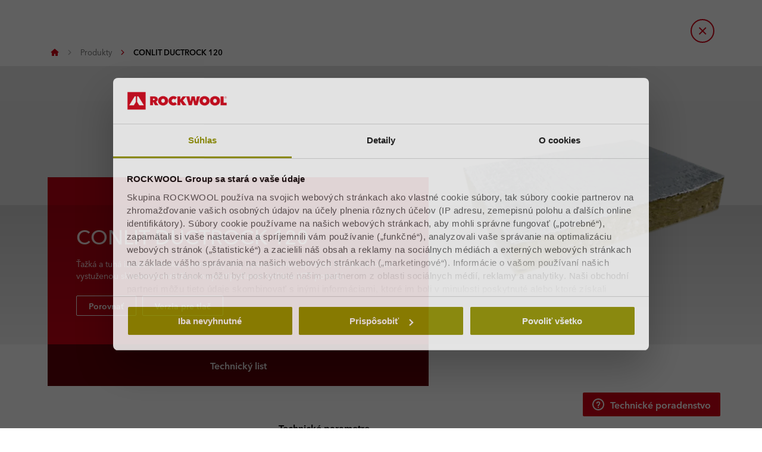

--- FILE ---
content_type: text/html; charset=utf-8
request_url: https://www.rockwool.com/sk/produkty-a-riesenia/produkty/conlit-ductrock-120/
body_size: 46961
content:




<!DOCTYPE html>
<html lang=sk class="no-js site-rockwool">

	<script>window.appInsightsKey='0cd4e303-c906-4a40-af3f-d31276bd5d38'</script>

<head>

	<meta charset=utf-8>
	<meta name=viewport content="width=device-width, initial-scale=1.0, shrink-to-fit=no, viewport-fit=cover">
	<meta name=format-detection content="telephone=no">
	<meta http-equiv=X-UA-Compatible content="IE=edge">
	
	
		<link rel=preconnect href=https://d-cdn.rockwool.com>
		<link rel=dns-prefetch href=https://d-cdn.rockwool.com>
		<link rel=preconnect href=https://munchkin.marketo.net>
		<link rel=dns-prefetch href=https://munchkin.marketo.net>
	<link rel=preconnect href=https://consent.cookiebot.com>
	<link rel=dns-prefetch href=https://consent.cookiebot.com>




		<link rel=canonical href="https://www.rockwool.com/sk/produkty-a-riesenia/produkty/conlit-ductrock-120/">
	<link rel="shortcut icon" href=https://d-cdn.rockwool.com/dist/assets/images/favicon/rockwool/favicon.ico>
	<link rel=icon sizes="16x16 32x32 64x64" href=https://d-cdn.rockwool.com/dist/assets/images/favicon/rockwool/favicon.ico>
	<link rel=icon type=image/png sizes=196x196 href=https://d-cdn.rockwool.com/dist/assets/images/favicon/rockwool/favicon-192.png>
	<link rel=icon type=image/png sizes=160x160 href=https://d-cdn.rockwool.com/dist/assets/images/favicon/rockwool/favicon-160.png>
	<link rel=icon type=image/png sizes=96x96 href=https://d-cdn.rockwool.com/dist/assets/images/favicon/rockwool/favicon-96.png>
	<link rel=icon type=image/png sizes=64x64 href=https://d-cdn.rockwool.com/dist/assets/images/favicon/rockwool/favicon-64.png>
	<link rel=icon type=image/png sizes=32x32 href=https://d-cdn.rockwool.com/dist/assets/images/favicon/rockwool/favicon-32.png>
	<link rel=icon type=image/png sizes=16x16 href=https://d-cdn.rockwool.com/dist/assets/images/favicon/rockwool/favicon-16.png>
	<link rel=apple-touch-icon href=https://d-cdn.rockwool.com/dist/assets/images/favicon/rockwool/favicon-57.png>
	<link rel=apple-touch-icon sizes=114x114 href=https://d-cdn.rockwool.com/dist/assets/images/favicon/rockwool/favicon-114.png>
	<link rel=apple-touch-icon sizes=72x72 href=https://d-cdn.rockwool.com/dist/assets/images/favicon/rockwool/favicon-72.png>
	<link rel=apple-touch-icon sizes=144x144 href=https://d-cdn.rockwool.com/dist/assets/images/favicon/rockwool/favicon-144.png>
	<link rel=apple-touch-icon sizes=60x60 href=https://d-cdn.rockwool.com/dist/assets/images/favicon/rockwool/favicon-60.png>
	<link rel=apple-touch-icon sizes=120x120 href=https://d-cdn.rockwool.com/dist/assets/images/favicon/rockwool/favicon-120.png>
	<link rel=apple-touch-icon sizes=76x76 href=https://d-cdn.rockwool.com/dist/assets/images/favicon/rockwool/favicon-76.png>
	<link rel=apple-touch-icon sizes=152x152 href=https://d-cdn.rockwool.com/dist/assets/images/favicon/rockwool/favicon-152.png>
	<link rel=apple-touch-icon sizes=180x180 href=https://d-cdn.rockwool.com/dist/assets/images/favicon/rockwool/favicon-180.png>

<link rel=preload href=https://d-cdn.rockwool.com/dist/styles/style-rockwool.462446c8f6a2e61eb794.css as=style>
<link rel=preload href=https://d-cdn.rockwool.com/dist/styles/organisms/O81-product-hero.05c4d6d053192ee55920.css as=style>
<link rel=preload href=https://d-cdn.rockwool.com/dist/styles/organisms/O93-certificate-modal.ca7709f6ea3ecc7421ee.css as=style>
<link rel=preload href=https://d-cdn.rockwool.com/dist/styles/organisms/dynamic-map.0902ff8f84257d8a382b.css as=style>
<link rel=preload href=https://d-cdn.rockwool.com/dist/styles/organisms/O82-product-tabs.5b43afd812bf9afffb97.css as=style>
<link rel=preload href=https://d-cdn.rockwool.com/dist/styles/organisms/O84-image-gallery.47f2111964079ccbacfa.css as=style>
<link rel=preload href=https://d-cdn.rockwool.com/dist/styles/organisms/O87-collapsible-table.96f2e9e220c65a98ec67.css as=style>
<link rel=preload href=https://d-cdn.rockwool.com/dist/styles/organisms/O74-document-list.96d6e1a6b6b1c47fab92.css as=style>
<link rel=preload href=https://d-cdn.rockwool.com/dist/styles/organisms/O45-visual-accordion.d2f17b9b66c97952b7f5.css as=style>
<link rel=preload href=https://d-cdn.rockwool.com/dist/styles/organisms/O11-text-content-block.022e1577807bae31f7f9.css as=style>
<link rel=preload href=https://d-cdn.rockwool.com/dist/styles/organisms/O70-text-content-block.a167f5bbf151fcaca41a.css as=style>
<link rel=preload href=https://d-cdn.rockwool.com/dist/styles/organisms/O47-DisplaceSlider.67e0749c42ee61fca645.css as=style>
<link rel=preload href=https://d-cdn.rockwool.com/dist/styles/organisms/O44-media-library-card.fca7217bf90aea82634f.css as=style>
<link rel=preload href=https://d-cdn.rockwool.com/dist/styles/organisms/O11-TitleBlock.e0db4f4c8f6b3803ebb4.css as=style>
<link rel=preload href=https://d-cdn.rockwool.com/dist/styles/organisms/O96-1-product-card-list.94b88b88adc44d4ca64b.css as=style>
<link rel=preload href=https://d-cdn.rockwool.com/dist/styles/organisms/O95-product-card.21810de619dc2f0bb214.css as=style>
<link rel=preload href=https://d-cdn.rockwool.com/dist/styles/organisms/O91-compare-products-collector.b9fb72aee56593f249b7.css as=style>
<link rel=preload href=https://d-cdn.rockwool.com/dist/styles/organisms/O23-tabs.8652d73969fd7187f02e.css as=style>
<link rel=preload href=https://d-cdn.rockwool.com/dist/styles/organisms/privacy-statement.eb06e0f58e1d21dd63de.css as=style>
<link rel=preload href=https://d-cdn.rockwool.com/dist/styles/organisms/O1-Header.44db7fe824598cf5301a.css as=style>
<link rel=preload href=https://d-cdn.rockwool.com/dist/styles/organisms/O1-main-header.98292ff84bc93022162c.css as=style>
<link rel=preload href=https://d-cdn.rockwool.com/dist/styles/organisms/O117-zendesk.af89bcdc9ea4bb75ba90.css as=style>
<link rel=preload href=https://d-cdn.rockwool.com/dist/styles/organisms/O1-3-header-basket.99bd0d3406c624238d7c.css as=style>

	<link href=https://d-cdn.rockwool.com/dist/styles/style-rockwool.462446c8f6a2e61eb794.css rel=stylesheet>
<link href=https://d-cdn.rockwool.com/dist/styles/organisms/O81-product-hero.05c4d6d053192ee55920.css rel=stylesheet>
<link href=https://d-cdn.rockwool.com/dist/styles/organisms/O93-certificate-modal.ca7709f6ea3ecc7421ee.css rel=stylesheet>
<link href=https://d-cdn.rockwool.com/dist/styles/organisms/dynamic-map.0902ff8f84257d8a382b.css rel=stylesheet>
<link href=https://d-cdn.rockwool.com/dist/styles/organisms/O82-product-tabs.5b43afd812bf9afffb97.css rel=stylesheet>
<link href=https://d-cdn.rockwool.com/dist/styles/organisms/O84-image-gallery.47f2111964079ccbacfa.css rel=stylesheet>
<link href=https://d-cdn.rockwool.com/dist/styles/organisms/O87-collapsible-table.96f2e9e220c65a98ec67.css rel=stylesheet>
<link href=https://d-cdn.rockwool.com/dist/styles/organisms/O74-document-list.96d6e1a6b6b1c47fab92.css rel=stylesheet>
<link href=https://d-cdn.rockwool.com/dist/styles/organisms/O45-visual-accordion.d2f17b9b66c97952b7f5.css rel=stylesheet>
<link href=https://d-cdn.rockwool.com/dist/styles/organisms/O11-text-content-block.022e1577807bae31f7f9.css rel=stylesheet>
<link href=https://d-cdn.rockwool.com/dist/styles/organisms/O70-text-content-block.a167f5bbf151fcaca41a.css rel=stylesheet>
<link href=https://d-cdn.rockwool.com/dist/styles/organisms/O47-DisplaceSlider.67e0749c42ee61fca645.css rel=stylesheet>
<link href=https://d-cdn.rockwool.com/dist/styles/organisms/O44-media-library-card.fca7217bf90aea82634f.css rel=stylesheet>
<link href=https://d-cdn.rockwool.com/dist/styles/organisms/O11-TitleBlock.e0db4f4c8f6b3803ebb4.css rel=stylesheet>
<link href=https://d-cdn.rockwool.com/dist/styles/organisms/O96-1-product-card-list.94b88b88adc44d4ca64b.css rel=stylesheet>
<link href=https://d-cdn.rockwool.com/dist/styles/organisms/O95-product-card.21810de619dc2f0bb214.css rel=stylesheet>
<link href=https://d-cdn.rockwool.com/dist/styles/organisms/O91-compare-products-collector.b9fb72aee56593f249b7.css rel=stylesheet>
<link href=https://d-cdn.rockwool.com/dist/styles/organisms/O23-tabs.8652d73969fd7187f02e.css rel=stylesheet>
<link href=https://d-cdn.rockwool.com/dist/styles/organisms/privacy-statement.eb06e0f58e1d21dd63de.css rel=stylesheet>
<link href=https://d-cdn.rockwool.com/dist/styles/organisms/O1-Header.44db7fe824598cf5301a.css rel=stylesheet>
<link href=https://d-cdn.rockwool.com/dist/styles/organisms/O1-main-header.98292ff84bc93022162c.css rel=stylesheet>
<link href=https://d-cdn.rockwool.com/dist/styles/organisms/O117-zendesk.af89bcdc9ea4bb75ba90.css rel=stylesheet>
<link href=https://d-cdn.rockwool.com/dist/styles/organisms/O1-3-header-basket.99bd0d3406c624238d7c.css rel=stylesheet>




	

	
	<link rel=preload href=https://d-cdn.rockwool.com/dist/assets/fonts/9cb0c1f6-be56-4170-bb5d-4ffeb761718c.woff2 as=font type=font/woff2 crossorigin=anonymous>
	<link rel=preload href=https://d-cdn.rockwool.com/dist/assets/fonts/56278f56-a7d4-406a-a879-ee5e952e9f2a.woff2 as=font type=font/woff2 crossorigin=anonymous>
	<link rel=preload href=https://d-cdn.rockwool.com/dist/assets/fonts/b0f4e360-530c-4551-aaa0-88ef1afb7d10.woff2 as=font type=font/woff2 crossorigin=anonymous>
	<link rel=preload href=https://d-cdn.rockwool.com/dist/assets/fonts/9380e458-b9ca-4579-97cf-ca21b5ef5efa.woff2 as=font type=font/woff2 crossorigin=anonymous>
	<link rel=preload href=https://d-cdn.rockwool.com/dist/assets/fonts/avenirnextworldregular_normal_normal.woff as=font type=font/woff crossorigin=anonymous>
	<link rel=preload href=https://d-cdn.rockwool.com/dist/assets/fonts/avenirnextworldregular_normal_normal.woff2 as=font type=font/woff2 crossorigin=anonymous>
	<link rel=preload href=https://d-cdn.rockwool.com/dist/assets/fonts/avenirnextworldmedium_normal_normal.woff as=font type=font/woff crossorigin=anonymous>
	<link rel=preload href=https://d-cdn.rockwool.com/dist/assets/fonts/avenirnextworldmedium_normal_normal.woff2 as=font type=font/woff2 crossorigin=anonymous>
	<link rel=preload href=https://d-cdn.rockwool.com/dist/assets/fonts/avenirnextworldbold_normal_normal.woff as=font type=font/woff crossorigin=anonymous>
	<link rel=preload href=https://d-cdn.rockwool.com/dist/assets/fonts/avenirnextworldbold_normal_normal.woff2 as=font type=font/woff2 crossorigin=anonymous>

	
<script>!function(T,l,y){var S=T.location,k="script",D="instrumentationKey",C="ingestionendpoint",I="disableExceptionTracking",E="ai.device.",b="toLowerCase",w="crossOrigin",N="POST",e="appInsightsSDK",t=y.name||"appInsights";(y.name||T[e])&&(T[e]=t);var n=T[t]||function(d){var g=!1,f=!1,m={initialize:!0,queue:[],sv:"5",version:2,config:d};function v(e,t){var n={},a="Browser";return n[E+"id"]=a[b](),n[E+"type"]=a,n["ai.operation.name"]=S&&S.pathname||"_unknown_",n["ai.internal.sdkVersion"]="javascript:snippet_"+(m.sv||m.version),{time:function(){var e=new Date;function t(e){var t=""+e;return 1===t.length&&(t="0"+t),t}return e.getUTCFullYear()+"-"+t(1+e.getUTCMonth())+"-"+t(e.getUTCDate())+"T"+t(e.getUTCHours())+":"+t(e.getUTCMinutes())+":"+t(e.getUTCSeconds())+"."+((e.getUTCMilliseconds()/1e3).toFixed(3)+"").slice(2,5)+"Z"}(),iKey:e,name:"Microsoft.ApplicationInsights."+e.replace(/-/g,"")+"."+t,sampleRate:100,tags:n,data:{baseData:{ver:2}}}}var h=d.url||y.src;if(h){function a(e){var t,n,a,i,r,o,s,c,u,p,l;g=!0,m.queue=[],f||(f=!0,t=h,s=function(){var e={},t=d.connectionString;if(t)for(var n=t.split(";"),a=0;a<n.length;a++){var i=n[a].split("=");2===i.length&&(e[i[0][b]()]=i[1])}if(!e[C]){var r=e.endpointsuffix,o=r?e.location:null;e[C]="https://"+(o?o+".":"")+"dc."+(r||"services.visualstudio.com")}return e}(),c=s[D]||d[D]||"",u=s[C],p=u?u+"/v2/track":d.endpointUrl,(l=[]).push((n="SDK LOAD Failure: Failed to load Application Insights SDK script (See stack for details)",a=t,i=p,(o=(r=v(c,"Exception")).data).baseType="ExceptionData",o.baseData.exceptions=[{typeName:"SDKLoadFailed",message:n.replace(/\./g,"-"),hasFullStack:!1,stack:n+"\nSnippet failed to load ["+a+"] -- Telemetry is disabled\nHelp Link: https://go.microsoft.com/fwlink/?linkid=2128109\nHost: "+(S&&S.pathname||"_unknown_")+"\nEndpoint: "+i,parsedStack:[]}],r)),l.push(function(e,t,n,a){var i=v(c,"Message"),r=i.data;r.baseType="MessageData";var o=r.baseData;return o.message='AI (Internal): 99 message:"'+("SDK LOAD Failure: Failed to load Application Insights SDK script (See stack for details) ("+n+")").replace(/\"/g,"")+'"',o.properties={endpoint:a},i}(0,0,t,p)),function(e,t){if(JSON){var n=T.fetch;if(n&&!y.useXhr)n(t,{method:N,body:JSON.stringify(e),mode:"cors"});else if(XMLHttpRequest){var a=new XMLHttpRequest;a.open(N,t),a.setRequestHeader("Content-type","application/json"),a.send(JSON.stringify(e))}}}(l,p))}function i(e,t){f||setTimeout(function(){!t&&m.core||a()},500)}var e=function(){var n=l.createElement(k);n.src=h;var e=y[w];return!e&&""!==e||"undefined"==n[w]||(n[w]=e),n.onload=i,n.onerror=a,n.onreadystatechange=function(e,t){"loaded"!==n.readyState&&"complete"!==n.readyState||i(0,t)},n}();y.ld<0?l.getElementsByTagName("head")[0].appendChild(e):setTimeout(function(){l.getElementsByTagName(k)[0].parentNode.appendChild(e)},y.ld||0)}try{m.cookie=l.cookie}catch(p){}function t(e){for(;e.length;)!function(t){m[t]=function(){var e=arguments;g||m.queue.push(function(){m[t].apply(m,e)})}}(e.pop())}var n="track",r="TrackPage",o="TrackEvent";t([n+"Event",n+"PageView",n+"Exception",n+"Trace",n+"DependencyData",n+"Metric",n+"PageViewPerformance","start"+r,"stop"+r,"start"+o,"stop"+o,"addTelemetryInitializer","setAuthenticatedUserContext","clearAuthenticatedUserContext","flush"]),m.SeverityLevel={Verbose:0,Information:1,Warning:2,Error:3,Critical:4};var s=(d.extensionConfig||{}).ApplicationInsightsAnalytics||{};if(!0!==d[I]&&!0!==s[I]){var c="onerror";t(["_"+c]);var u=T[c];T[c]=function(e,t,n,a,i){var r=u&&u(e,t,n,a,i);return!0!==r&&m["_"+c]({message:e,url:t,lineNumber:n,columnNumber:a,error:i}),r},d.autoExceptionInstrumented=!0}return m}(y.cfg);function a(){y.onInit&&y.onInit(n)}(T[t]=n).queue&&0===n.queue.length?(n.queue.push(a),n.trackPageView({})):a()}(window,document,{src:"https://js.monitor.azure.com/scripts/b/ai.2.gbl.min.js",crossOrigin:"anonymous",cfg:{connectionString:'InstrumentationKey=0cd4e303-c906-4a40-af3f-d31276bd5d38;IngestionEndpoint=https://northeurope-2.in.applicationinsights.azure.com/;LiveEndpoint=https://northeurope.livediagnostics.monitor.azure.com/;ApplicationId=fb94f19d-7142-4209-bc35-faac809aab24',disableCookiesUsage:false}});</script>

	

	<title>CONLIT DUCTROCK 120 &#x2013; Protipo&#x17E;iarna izol&#xE1;cia VZT potrubia | ROCKWOOL TZB</title>
	<meta name=description content="Ťažká a tuhá doska z kamennej vlny ROCKWOOL s povrchovou úpravou hliníkovou fóliou na protipožiarnu izoláciu VZT potrubia.">
	<meta name=twitter:card content=summary_large_image>
	<meta name=twitter:site content=@ROCKWOOLInt>
	<meta property=og:title content="CONLIT DUCTROCK 120 – Protipožiarna izolácia VZT potrubia | ROCKWOOL TZB">
	<meta property=og:description content="Ťažká a tuhá doska z kamennej vlny ROCKWOOL s povrchovou úpravou hliníkovou fóliou na protipožiarnu izoláciu VZT potrubia.">
	<meta property=og:url content="https://www.rockwool.com/sk/produkty-a-riesenia/produkty/conlit-ductrock-120/">
	<meta property=og:image content="https://img.rockwool.com/https%3A%2F%2Fbrandcommunity.rockwool.com%2Fasset%2FZpx_QBskf_taksAtCtLSIQ?auto=format&amp;s=e05d3a1117ccd4e157da480c55f61f32">
	<meta property=og:image:alt content="">
	<meta property=og:type content=product>
	<meta property=fb:app_id>
	<meta name=taxonomies content="">
	<script>window.publicPath='https://d-cdn.rockwool.com/dist/';window.languageCode='sk-SK';window.searchApi={languageCode:'sk',site:'ROCKWOOL',culture:'sk-SK',apiUrl:'https://searchserver.rockwoolgroup.com/',searchPage:'https://www.rockwool.com/sk/vyhladavanie/',unitSystem:'Metric'};window.currentBrand='rockwool';window.domain='https://www.rockwool.com/sk/';window.templateData=[];window.isJsAnimationForMobilesEnabled='false';window.chatbotSettings={"chatbotId":"3a7987cf-3d74-47e6-8ae6-2114556c69b4","delayTime":0,"enableNotification":false,"notificationTime":0,"popupMessage":"What kind of information are you looking for? Let´s have a chat","refValueDefault":"189674","refValueOfPage":null,"webchatKey":"c859e2df-657f-4527-8d3c-159d55656d76","openChatbotOnLoad":false,"openChatOnMessageSent":false,"inactivityModuleId":null,"enableInactivityTimer":false,"inactivityMessageDelayInMs":30000};window.twentythreeDomain='v76ujlxm.videomarketingplatform.co';window.languageTwoLettersCode='sk';var getJSON=function(url,successHandler,errorHandler){var xhr=typeof XMLHttpRequest!='undefined'?new XMLHttpRequest():new ActiveXObject('Microsoft.XMLHTTP');xhr.open('get',url,true);xhr.onreadystatechange=function(){var status;var data;if(xhr.readyState==4){status=xhr.status;if(status==200){data=JSON.parse(xhr.responseText);successHandler&&successHandler(data);}else{errorHandler&&errorHandler(status);}}};xhr.send();};</script>


	<script type=application/ld+json>
		{
		"@context": "http://schema.org/",
		"@type": "WebSite",
		"name": "ROCKWOOL",
		"url": "https://www.rockwool.com/sk/",
		"potentialAction": {
		"@type": "SearchAction",
		"target": "https://www.rockwool.com/sk/vyhladavanie/?q={search_term_string}",
		"query-input": "required name=search_term_string"
		}
		}
	</script>
	<script type=application/ld+json>
		{
		"@context": "http://schema.org",
		"@type": "BreadcrumbList",
		"itemListElement": [{"@type":"ListItem","position":1,"name":"ROCKWOOL SK(2)","item":"https://www.rockwool.com/sk/"},{"@type":"ListItem","position":2,"name":"Produkty","item":"https://www.rockwool.com/sk/produkty-a-riesenia/produkty/"},{"@type":"ListItem","position":3,"name":"CONLIT DUCTROCK 120","item":"https://www.rockwool.com/sk/produkty-a-riesenia/produkty/conlit-ductrock-120/"}]
		}
	</script>



	<script async>window.dataLayer=window.dataLayer||[];var marketoScriptsUrl="go.rockwool.com";var marketoMunchkinId="197-QUE-642";var marketoMunchkinWorkspaceId='j0hQedjOKwEI';var xTaxonomy=null;var xDomains=[];window.dataLayer.push({"event":"pageInformation","pageTypeName":"ROCKWOOL Product"});window.addEventListener('load',function(){(function(w,d,s,l,i){w[l]=w[l]||[];w[l].push({'gtm.start':new Date().getTime(),event:'gtm.js'});var f=d.getElementsByTagName(s)[0],j=d.createElement(s),dl=l!='dataLayer'?'&l='+l:'';j.async=true;j.src='https://www.googletagmanager.com/gtm.js?id='+i+dl;f.parentNode.insertBefore(j,f);})(window,document,'script','dataLayer','GTM-WN7Z2VR');})
window.marketoFormsSrc="//go.rockwool.com/js/forms2/js/forms2.min.js";window.isMarketoFormsLoaded=false;</script>

	<script>window.checkoutData={formId:'',formName:'',checkout:'Checkout',yourOrder:'Your Order',yourInformation:'Your Information',back:'Back',cancel:'Cancel',quantity:'Quantity',remove:'Remove',emptyBasket:'Your basket is empty',emptyBasketText:'Please add at least one item',continue:'Continue browsing',orderComplete:'Thank you for your order',orderCompleteText:'You will receive an email about your order',orderSampleHeading:'Add sample to basket',orderSampleEdgeText:'Edge',orderSampleColor:'Color',orderSampleBtnText:'Add to basket',selectEdgePlaceholder:'Select an edge',selectColorPlaceholder:'Select a color'};</script>


			<script>window.marketoMunchkinScriptUrl='https://munchkin.marketo.net/munchkin.js';</script>

	

		<script>window.cdnBaseUrl='https://d-cdn.rockwool.com'</script>




<body data-enable-single-signup-documents-download=false>
<div class="react-container" data-component-name="ModalDisplaySequence" data-component-props="{&quot;componentName&quot;:&quot;ModalDisplaySequence&quot;,&quot;showCountryRedirectPopup&quot;:false,&quot;showPrivacyStatementPopup&quot;:false,&quot;countryRedirectProps&quot;:{&quot;componentName&quot;:&quot;CountryRedirect&quot;,&quot;pageId&quot;:55490,&quot;providerName&quot;:&quot;CatalogContent&quot;,&quot;countryCode&quot;:&quot;sk-SK&quot;,&quot;brand&quot;:&quot;ROCKWOOL&quot;,&quot;type&quot;:0,&quot;disableOnPageLoad&quot;:false},&quot;privacyStatementProps&quot;:{&quot;componentName&quot;:&quot;PrivacyStatement&quot;,&quot;text&quot;:null,&quot;brandLogo&quot;:&quot;&lt;svg version=\&quot;1.0\&quot; id=\&quot;Layer_1\&quot; xmlns=\&quot;http://www.w3.org/2000/svg\&quot; xmlns:xlink=\&quot;http://www.w3.org/1999/xlink\&quot; x=\&quot;0px\&quot; y=\&quot;0px\&quot;  viewBox=\&quot;0 0 836.8 153.1\&quot; style=\&quot;enable-background:new 0 0 836.8 153.1;\&quot; xml:space=\&quot;preserve\&quot;&gt; &lt;g&gt; &lt;path fill=\&quot;#D20014\&quot; d=\&quot;M191.3,38.3h33c3.7,0,7.5,0.4,11.2,1.1c3.7,0.8,7,2.1,9.9,4c2.9,1.9,5.3,4.5,7.1,7.7c1.8,3.2,2.7,7.2,2.7,12.1 c0,4.7-1.2,8.8-3.5,12.4c-2.3,3.6-5.6,6.3-9.9,8.3l19.4,31h-29.6L217,87.4h-0.8v27.3h-25V38.3z M216.1,70.6h5 c0.9,0,1.8-0.1,2.8-0.2c1-0.1,2-0.4,2.9-0.9c0.9-0.5,1.6-1.1,2.3-1.9c0.6-0.8,0.9-1.9,0.9-3.3c0-1.4-0.3-2.4-0.8-3.2 c-0.5-0.8-1.1-1.4-1.9-1.8c-0.8-0.4-1.6-0.6-2.6-0.8c-0.9-0.1-1.8-0.2-2.6-0.2h-6.1V70.6z\&quot;/&gt; &lt;path fill=\&quot;#D20014\&quot; d=\&quot;M258,76.1c0-6.1,1.1-11.7,3.2-16.6s5.1-9.1,8.9-12.6s8.3-6.1,13.5-8c5.2-1.9,10.8-2.8,16.9-2.8 c6.1,0,11.7,0.9,16.9,2.8c5.2,1.9,9.7,4.5,13.5,8c3.8,3.5,6.8,7.7,9,12.6s3.2,10.5,3.2,16.6c0,6.1-1.1,11.7-3.2,16.8 c-2.2,5-5.2,9.3-9,12.9c-3.8,3.6-8.3,6.3-13.5,8.3c-5.2,1.9-10.8,2.9-16.9,2.9c-6.1,0-11.7-1-16.9-2.9c-5.2-1.9-9.7-4.7-13.5-8.3 c-3.8-3.6-6.8-7.9-8.9-12.9C259.1,87.8,258,82.2,258,76.1z M285.4,76.1c0,2.5,0.4,4.8,1.1,6.9c0.8,2.1,1.8,3.9,3.1,5.4 c1.3,1.5,2.9,2.7,4.8,3.5c1.9,0.8,3.9,1.2,6.1,1.2c2.2,0,4.2-0.4,6-1.2c1.8-0.8,3.4-2,4.8-3.5c1.4-1.5,2.4-3.3,3.2-5.4 c0.8-2.1,1.1-4.4,1.1-6.9c0-2.4-0.4-4.7-1.1-6.8c-0.8-2.1-1.8-3.8-3.2-5.2c-1.4-1.4-3-2.5-4.8-3.3c-1.8-0.8-3.8-1.2-6-1.2 c-2.2,0-4.2,0.4-6.1,1.2c-1.9,0.8-3.5,1.9-4.8,3.3c-1.3,1.4-2.4,3.1-3.1,5.2C285.8,71.4,285.4,73.6,285.4,76.1z\&quot;/&gt; &lt;path fill=\&quot;#D20014\&quot; d=\&quot;M346,76.5c0-6.1,1.1-11.7,3.2-16.6c2.2-5,5.1-9.2,8.9-12.8c3.7-3.5,8.2-6.3,13.2-8.2 c5.1-1.9,10.5-2.9,16.3-2.9c5.9,0,11.5,1,16.8,2.9c5.3,1.9,9.7,4.5,13.2,7.7l-15.8,19c-1.4-1.9-3.2-3.3-5.4-4.3 c-2.2-1-4.6-1.5-7.2-1.5c-2.2,0-4.2,0.4-6.1,1.1c-1.9,0.8-3.5,1.9-4.9,3.3c-1.4,1.4-2.5,3.2-3.3,5.2c-0.8,2.1-1.2,4.3-1.2,6.9 c0,2.5,0.4,4.8,1.2,6.8c0.8,2,1.9,3.7,3.4,5.1c1.4,1.4,3,2.5,4.9,3.3c1.9,0.8,3.9,1.1,5.9,1.1c3,0,5.5-0.6,7.6-1.8 c2.1-1.2,3.8-2.7,5-4.3l15.8,18.9c-3.5,3.5-7.7,6.2-12.8,8.3c-5,2.1-10.8,3.1-17.2,3.1c-5.8,0-11.2-1-16.3-2.9 c-5.1-1.9-9.5-4.7-13.2-8.3c-3.7-3.6-6.7-7.8-8.9-12.8C347,88.1,346,82.6,346,76.5z\&quot;/&gt; &lt;path fill=\&quot;#D20014\&quot; d=\&quot;M445.8,84.3h-0.2v30.5h-25V38.3h24.9v28.2h0.2l20.4-28.2h30.3l-28.8,35l30.2,41.5h-31.6L445.8,84.3z\&quot;/&gt; &lt;path fill=\&quot;#D20014\&quot; d=\&quot;M542.4,114.8h-25.9l-20.9-76.5h27.2l8.2,43h0.4l8.9-43h26.9l9.6,43h0.4l8.3-43h26.4l-21.3,76.5h-25.9L554,71.6 h-0.4L542.4,114.8z\&quot;/&gt; &lt;path fill=\&quot;#D20014\&quot; d=\&quot;M608,76.1c0-6.1,1.1-11.7,3.2-16.6c2.2-4.9,5.1-9.1,8.9-12.6s8.3-6.1,13.5-8c5.2-1.9,10.8-2.8,16.9-2.8 c6.1,0,11.7,0.9,16.9,2.8c5.2,1.9,9.7,4.5,13.5,8c3.8,3.5,6.8,7.7,9,12.6c2.2,4.9,3.2,10.5,3.2,16.6c0,6.1-1.1,11.7-3.2,16.8 c-2.2,5-5.2,9.3-9,12.9c-3.8,3.6-8.3,6.3-13.5,8.3c-5.2,1.9-10.8,2.9-16.9,2.9c-6.1,0-11.7-1-16.9-2.9c-5.2-1.9-9.7-4.7-13.5-8.3 c-3.8-3.6-6.8-7.9-8.9-12.9C609.1,87.8,608,82.2,608,76.1z M635.3,76.1c0,2.5,0.4,4.8,1.1,6.9c0.8,2.1,1.8,3.9,3.1,5.4 c1.3,1.5,2.9,2.7,4.8,3.5c1.9,0.8,3.9,1.2,6.1,1.2s4.2-0.4,6-1.2c1.8-0.8,3.4-2,4.8-3.5c1.4-1.5,2.4-3.3,3.2-5.4 c0.8-2.1,1.1-4.4,1.1-6.9c0-2.4-0.4-4.7-1.1-6.8c-0.8-2.1-1.8-3.8-3.2-5.2c-1.4-1.4-3-2.5-4.8-3.3c-1.8-0.8-3.8-1.2-6-1.2 s-4.2,0.4-6.1,1.2c-1.9,0.8-3.5,1.9-4.8,3.3c-1.3,1.4-2.4,3.1-3.1,5.2C635.7,71.4,635.3,73.6,635.3,76.1z\&quot;/&gt; &lt;path fill=\&quot;#D20014\&quot; d=\&quot;M695.9,76.1c0-6.1,1.1-11.7,3.2-16.6s5.1-9.1,8.9-12.6c3.8-3.5,8.3-6.1,13.5-8c5.2-1.9,10.8-2.8,16.9-2.8 c6.1,0,11.7,0.9,16.9,2.8c5.2,1.9,9.7,4.5,13.5,8c3.8,3.5,6.8,7.7,9,12.6c2.2,4.9,3.2,10.5,3.2,16.6c0,6.1-1.1,11.7-3.2,16.8 c-2.2,5-5.2,9.3-9,12.9c-3.8,3.6-8.3,6.3-13.5,8.3c-5.2,1.9-10.8,2.9-16.9,2.9c-6.1,0-11.7-1-16.9-2.9c-5.2-1.9-9.7-4.7-13.5-8.3 c-3.8-3.6-6.8-7.9-8.9-12.9C697,87.8,695.9,82.2,695.9,76.1z M723.3,76.1c0,2.5,0.4,4.8,1.1,6.9c0.8,2.1,1.8,3.9,3.1,5.4 c1.3,1.5,2.9,2.7,4.8,3.5c1.9,0.8,3.9,1.2,6.1,1.2c2.2,0,4.2-0.4,6-1.2c1.8-0.8,3.4-2,4.8-3.5c1.4-1.5,2.4-3.3,3.2-5.4 c0.8-2.1,1.1-4.4,1.1-6.9c0-2.4-0.4-4.7-1.1-6.8c-0.8-2.1-1.8-3.8-3.2-5.2c-1.4-1.4-3-2.5-4.8-3.3c-1.8-0.8-3.8-1.2-6-1.2 c-2.2,0-4.2,0.4-6.1,1.2c-1.9,0.8-3.5,1.9-4.8,3.3c-1.3,1.4-2.4,3.1-3.1,5.2C723.6,71.4,723.3,73.6,723.3,76.1z\&quot;/&gt; &lt;path fill=\&quot;#D20014\&quot; d=\&quot;M785.4,38.3h25.9v54.4h25.4v22.2h-51.3V38.3z\&quot;/&gt; &lt;rect fill=\&quot;#D20014\&quot; width=\&quot;153.1\&quot; height=\&quot;153.1\&quot;/&gt; &lt;polygon fill=\&quot;#FFFFFF\&quot; points=\&quot;70.8,86.1 53.6,114.8 15.3,114.8 61.2,38.3 70.8,38.3 \&quot;/&gt; &lt;polygon fill=\&quot;#FFFFFF\&quot; points=\&quot;99.5,114.8 82.3,86.1 82.3,38.3 91.9,38.3 137.7,114.8 \&quot;/&gt; &lt;path fill=\&quot;#D20014\&quot; d=\&quot;M818.3,47.3c0-1.3,0.2-2.5,0.7-3.7c0.5-1.1,1.2-2.1,2-2.9c0.8-0.8,1.8-1.5,2.9-1.9c1.1-0.5,2.3-0.7,3.6-0.7 c1.2,0,2.4,0.2,3.6,0.7c1.1,0.5,2.1,1.1,2.9,1.9c0.8,0.8,1.5,1.8,2,2.9c0.5,1.1,0.7,2.3,0.7,3.6c0,1.3-0.2,2.5-0.7,3.7 c-0.5,1.1-1.2,2.1-2,2.9c-0.8,0.8-1.8,1.5-2.9,1.9c-1.1,0.5-2.3,0.7-3.6,0.7c-1.3,0-2.5-0.2-3.6-0.7c-1.1-0.5-2.1-1.1-2.9-1.9 c-0.8-0.8-1.5-1.8-2-2.9C818.6,49.8,818.3,48.6,818.3,47.3z M819.8,47.3c0,1.1,0.2,2.1,0.6,3.1c0.4,0.9,1,1.8,1.7,2.5 c0.7,0.7,1.5,1.2,2.5,1.6c0.9,0.4,1.9,0.6,3,0.6s2.1-0.2,3-0.6c0.9-0.4,1.8-1,2.5-1.7c0.7-0.7,1.3-1.5,1.7-2.5c0.4-1,0.6-2,0.6-3.1 c0-1.1-0.2-2.1-0.6-3.1c-0.4-1-1-1.8-1.7-2.5s-1.5-1.2-2.5-1.6c-0.9-0.4-1.9-0.6-3-0.6s-2.1,0.2-3,0.6c-0.9,0.4-1.8,1-2.5,1.6 c-0.7,0.7-1.3,1.5-1.7,2.5C820,45.1,819.8,46.2,819.8,47.3z M824.1,42h3.9c1.3,0,2.2,0.2,2.8,0.7c0.6,0.5,0.9,1.3,0.9,2.3 c0,1-0.3,1.6-0.8,2.1c-0.5,0.4-1.2,0.7-2,0.8l3.1,4.7h-1.6l-2.9-4.5h-1.9v4.5h-1.5V42z M825.6,46.7h1.8c0.4,0,0.7,0,1.1,0 c0.3,0,0.7-0.1,0.9-0.2s0.5-0.3,0.6-0.5c0.2-0.2,0.2-0.6,0.2-1c0-0.4-0.1-0.7-0.2-0.9c-0.1-0.2-0.3-0.4-0.6-0.5 c-0.2-0.1-0.5-0.2-0.8-0.2c-0.3,0-0.6,0-0.8,0h-2.3V46.7z\&quot;/&gt; &lt;/g&gt; &lt;/svg&gt; &quot;,&quot;closeButtonText&quot;:null}}" data-use-redux="False"></div><div class="react-container" data-component-name="ModalDisplaySequence" data-component-props="{&quot;componentName&quot;:&quot;ModalDisplaySequence&quot;,&quot;showCountryRedirectPopup&quot;:false,&quot;showPrivacyStatementPopup&quot;:false,&quot;countryRedirectProps&quot;:{&quot;componentName&quot;:&quot;CountryRedirect&quot;,&quot;pageId&quot;:55490,&quot;providerName&quot;:&quot;CatalogContent&quot;,&quot;countryCode&quot;:&quot;sk-SK&quot;,&quot;brand&quot;:&quot;ROCKWOOL&quot;,&quot;type&quot;:1,&quot;disableOnPageLoad&quot;:false},&quot;privacyStatementProps&quot;:null}" data-use-redux="False"></div>
		
		<noscript>
			<iframe title=gtm src="https://www.googletagmanager.com/ns.html?id=GTM-WN7Z2VR" height=0 width=0 style=display:none;visibility:hidden></iframe>
		</noscript>
		

	
	


<div class="react-container" data-component-name="Header" data-component-props="{&quot;componentName&quot;:&quot;Header&quot;,&quot;headerExtensions&quot;:&quot;&quot;,&quot;layoutStartPage&quot;:&quot;https://www.rockwool.com/sk/&quot;,&quot;brand&quot;:&quot;ROCKWOOL&quot;,&quot;brandLogo&quot;:&quot;rockwool&quot;,&quot;minWidth&quot;:&quot;&quot;,&quot;showSearchText&quot;:&quot;&quot;,&quot;searchIcon&quot;:null,&quot;searchHeaderIconText&quot;:&quot;Search&quot;,&quot;isShowSearchText&quot;:false,&quot;showBasket&quot;:false,&quot;bucketIcon&quot;:null,&quot;orderItemsText&quot;:&quot;Order items&quot;,&quot;checkoutText&quot;:&quot;Checkout&quot;,&quot;checkMark&quot;:null,&quot;addedText&quot;:&quot;Added&quot;,&quot;hasPortalLinks&quot;:true,&quot;userIcon&quot;:null,&quot;searchPageUrl&quot;:&quot;/sk/vyhladavanie/&quot;,&quot;inputPlaceholder&quot;:&quot;&#x2026;&quot;,&quot;brandLogoSvg&quot;:&quot;&lt;svg version=\&quot;1.0\&quot; id=\&quot;Layer_1\&quot; xmlns=\&quot;http://www.w3.org/2000/svg\&quot; xmlns:xlink=\&quot;http://www.w3.org/1999/xlink\&quot; x=\&quot;0px\&quot; y=\&quot;0px\&quot;  viewBox=\&quot;0 0 836.8 153.1\&quot; style=\&quot;enable-background:new 0 0 836.8 153.1;\&quot; xml:space=\&quot;preserve\&quot;&gt; &lt;g&gt; &lt;path fill=\&quot;#D20014\&quot; d=\&quot;M191.3,38.3h33c3.7,0,7.5,0.4,11.2,1.1c3.7,0.8,7,2.1,9.9,4c2.9,1.9,5.3,4.5,7.1,7.7c1.8,3.2,2.7,7.2,2.7,12.1 c0,4.7-1.2,8.8-3.5,12.4c-2.3,3.6-5.6,6.3-9.9,8.3l19.4,31h-29.6L217,87.4h-0.8v27.3h-25V38.3z M216.1,70.6h5 c0.9,0,1.8-0.1,2.8-0.2c1-0.1,2-0.4,2.9-0.9c0.9-0.5,1.6-1.1,2.3-1.9c0.6-0.8,0.9-1.9,0.9-3.3c0-1.4-0.3-2.4-0.8-3.2 c-0.5-0.8-1.1-1.4-1.9-1.8c-0.8-0.4-1.6-0.6-2.6-0.8c-0.9-0.1-1.8-0.2-2.6-0.2h-6.1V70.6z\&quot;/&gt; &lt;path fill=\&quot;#D20014\&quot; d=\&quot;M258,76.1c0-6.1,1.1-11.7,3.2-16.6s5.1-9.1,8.9-12.6s8.3-6.1,13.5-8c5.2-1.9,10.8-2.8,16.9-2.8 c6.1,0,11.7,0.9,16.9,2.8c5.2,1.9,9.7,4.5,13.5,8c3.8,3.5,6.8,7.7,9,12.6s3.2,10.5,3.2,16.6c0,6.1-1.1,11.7-3.2,16.8 c-2.2,5-5.2,9.3-9,12.9c-3.8,3.6-8.3,6.3-13.5,8.3c-5.2,1.9-10.8,2.9-16.9,2.9c-6.1,0-11.7-1-16.9-2.9c-5.2-1.9-9.7-4.7-13.5-8.3 c-3.8-3.6-6.8-7.9-8.9-12.9C259.1,87.8,258,82.2,258,76.1z M285.4,76.1c0,2.5,0.4,4.8,1.1,6.9c0.8,2.1,1.8,3.9,3.1,5.4 c1.3,1.5,2.9,2.7,4.8,3.5c1.9,0.8,3.9,1.2,6.1,1.2c2.2,0,4.2-0.4,6-1.2c1.8-0.8,3.4-2,4.8-3.5c1.4-1.5,2.4-3.3,3.2-5.4 c0.8-2.1,1.1-4.4,1.1-6.9c0-2.4-0.4-4.7-1.1-6.8c-0.8-2.1-1.8-3.8-3.2-5.2c-1.4-1.4-3-2.5-4.8-3.3c-1.8-0.8-3.8-1.2-6-1.2 c-2.2,0-4.2,0.4-6.1,1.2c-1.9,0.8-3.5,1.9-4.8,3.3c-1.3,1.4-2.4,3.1-3.1,5.2C285.8,71.4,285.4,73.6,285.4,76.1z\&quot;/&gt; &lt;path fill=\&quot;#D20014\&quot; d=\&quot;M346,76.5c0-6.1,1.1-11.7,3.2-16.6c2.2-5,5.1-9.2,8.9-12.8c3.7-3.5,8.2-6.3,13.2-8.2 c5.1-1.9,10.5-2.9,16.3-2.9c5.9,0,11.5,1,16.8,2.9c5.3,1.9,9.7,4.5,13.2,7.7l-15.8,19c-1.4-1.9-3.2-3.3-5.4-4.3 c-2.2-1-4.6-1.5-7.2-1.5c-2.2,0-4.2,0.4-6.1,1.1c-1.9,0.8-3.5,1.9-4.9,3.3c-1.4,1.4-2.5,3.2-3.3,5.2c-0.8,2.1-1.2,4.3-1.2,6.9 c0,2.5,0.4,4.8,1.2,6.8c0.8,2,1.9,3.7,3.4,5.1c1.4,1.4,3,2.5,4.9,3.3c1.9,0.8,3.9,1.1,5.9,1.1c3,0,5.5-0.6,7.6-1.8 c2.1-1.2,3.8-2.7,5-4.3l15.8,18.9c-3.5,3.5-7.7,6.2-12.8,8.3c-5,2.1-10.8,3.1-17.2,3.1c-5.8,0-11.2-1-16.3-2.9 c-5.1-1.9-9.5-4.7-13.2-8.3c-3.7-3.6-6.7-7.8-8.9-12.8C347,88.1,346,82.6,346,76.5z\&quot;/&gt; &lt;path fill=\&quot;#D20014\&quot; d=\&quot;M445.8,84.3h-0.2v30.5h-25V38.3h24.9v28.2h0.2l20.4-28.2h30.3l-28.8,35l30.2,41.5h-31.6L445.8,84.3z\&quot;/&gt; &lt;path fill=\&quot;#D20014\&quot; d=\&quot;M542.4,114.8h-25.9l-20.9-76.5h27.2l8.2,43h0.4l8.9-43h26.9l9.6,43h0.4l8.3-43h26.4l-21.3,76.5h-25.9L554,71.6 h-0.4L542.4,114.8z\&quot;/&gt; &lt;path fill=\&quot;#D20014\&quot; d=\&quot;M608,76.1c0-6.1,1.1-11.7,3.2-16.6c2.2-4.9,5.1-9.1,8.9-12.6s8.3-6.1,13.5-8c5.2-1.9,10.8-2.8,16.9-2.8 c6.1,0,11.7,0.9,16.9,2.8c5.2,1.9,9.7,4.5,13.5,8c3.8,3.5,6.8,7.7,9,12.6c2.2,4.9,3.2,10.5,3.2,16.6c0,6.1-1.1,11.7-3.2,16.8 c-2.2,5-5.2,9.3-9,12.9c-3.8,3.6-8.3,6.3-13.5,8.3c-5.2,1.9-10.8,2.9-16.9,2.9c-6.1,0-11.7-1-16.9-2.9c-5.2-1.9-9.7-4.7-13.5-8.3 c-3.8-3.6-6.8-7.9-8.9-12.9C609.1,87.8,608,82.2,608,76.1z M635.3,76.1c0,2.5,0.4,4.8,1.1,6.9c0.8,2.1,1.8,3.9,3.1,5.4 c1.3,1.5,2.9,2.7,4.8,3.5c1.9,0.8,3.9,1.2,6.1,1.2s4.2-0.4,6-1.2c1.8-0.8,3.4-2,4.8-3.5c1.4-1.5,2.4-3.3,3.2-5.4 c0.8-2.1,1.1-4.4,1.1-6.9c0-2.4-0.4-4.7-1.1-6.8c-0.8-2.1-1.8-3.8-3.2-5.2c-1.4-1.4-3-2.5-4.8-3.3c-1.8-0.8-3.8-1.2-6-1.2 s-4.2,0.4-6.1,1.2c-1.9,0.8-3.5,1.9-4.8,3.3c-1.3,1.4-2.4,3.1-3.1,5.2C635.7,71.4,635.3,73.6,635.3,76.1z\&quot;/&gt; &lt;path fill=\&quot;#D20014\&quot; d=\&quot;M695.9,76.1c0-6.1,1.1-11.7,3.2-16.6s5.1-9.1,8.9-12.6c3.8-3.5,8.3-6.1,13.5-8c5.2-1.9,10.8-2.8,16.9-2.8 c6.1,0,11.7,0.9,16.9,2.8c5.2,1.9,9.7,4.5,13.5,8c3.8,3.5,6.8,7.7,9,12.6c2.2,4.9,3.2,10.5,3.2,16.6c0,6.1-1.1,11.7-3.2,16.8 c-2.2,5-5.2,9.3-9,12.9c-3.8,3.6-8.3,6.3-13.5,8.3c-5.2,1.9-10.8,2.9-16.9,2.9c-6.1,0-11.7-1-16.9-2.9c-5.2-1.9-9.7-4.7-13.5-8.3 c-3.8-3.6-6.8-7.9-8.9-12.9C697,87.8,695.9,82.2,695.9,76.1z M723.3,76.1c0,2.5,0.4,4.8,1.1,6.9c0.8,2.1,1.8,3.9,3.1,5.4 c1.3,1.5,2.9,2.7,4.8,3.5c1.9,0.8,3.9,1.2,6.1,1.2c2.2,0,4.2-0.4,6-1.2c1.8-0.8,3.4-2,4.8-3.5c1.4-1.5,2.4-3.3,3.2-5.4 c0.8-2.1,1.1-4.4,1.1-6.9c0-2.4-0.4-4.7-1.1-6.8c-0.8-2.1-1.8-3.8-3.2-5.2c-1.4-1.4-3-2.5-4.8-3.3c-1.8-0.8-3.8-1.2-6-1.2 c-2.2,0-4.2,0.4-6.1,1.2c-1.9,0.8-3.5,1.9-4.8,3.3c-1.3,1.4-2.4,3.1-3.1,5.2C723.6,71.4,723.3,73.6,723.3,76.1z\&quot;/&gt; &lt;path fill=\&quot;#D20014\&quot; d=\&quot;M785.4,38.3h25.9v54.4h25.4v22.2h-51.3V38.3z\&quot;/&gt; &lt;rect fill=\&quot;#D20014\&quot; width=\&quot;153.1\&quot; height=\&quot;153.1\&quot;/&gt; &lt;polygon fill=\&quot;#FFFFFF\&quot; points=\&quot;70.8,86.1 53.6,114.8 15.3,114.8 61.2,38.3 70.8,38.3 \&quot;/&gt; &lt;polygon fill=\&quot;#FFFFFF\&quot; points=\&quot;99.5,114.8 82.3,86.1 82.3,38.3 91.9,38.3 137.7,114.8 \&quot;/&gt; &lt;path fill=\&quot;#D20014\&quot; d=\&quot;M818.3,47.3c0-1.3,0.2-2.5,0.7-3.7c0.5-1.1,1.2-2.1,2-2.9c0.8-0.8,1.8-1.5,2.9-1.9c1.1-0.5,2.3-0.7,3.6-0.7 c1.2,0,2.4,0.2,3.6,0.7c1.1,0.5,2.1,1.1,2.9,1.9c0.8,0.8,1.5,1.8,2,2.9c0.5,1.1,0.7,2.3,0.7,3.6c0,1.3-0.2,2.5-0.7,3.7 c-0.5,1.1-1.2,2.1-2,2.9c-0.8,0.8-1.8,1.5-2.9,1.9c-1.1,0.5-2.3,0.7-3.6,0.7c-1.3,0-2.5-0.2-3.6-0.7c-1.1-0.5-2.1-1.1-2.9-1.9 c-0.8-0.8-1.5-1.8-2-2.9C818.6,49.8,818.3,48.6,818.3,47.3z M819.8,47.3c0,1.1,0.2,2.1,0.6,3.1c0.4,0.9,1,1.8,1.7,2.5 c0.7,0.7,1.5,1.2,2.5,1.6c0.9,0.4,1.9,0.6,3,0.6s2.1-0.2,3-0.6c0.9-0.4,1.8-1,2.5-1.7c0.7-0.7,1.3-1.5,1.7-2.5c0.4-1,0.6-2,0.6-3.1 c0-1.1-0.2-2.1-0.6-3.1c-0.4-1-1-1.8-1.7-2.5s-1.5-1.2-2.5-1.6c-0.9-0.4-1.9-0.6-3-0.6s-2.1,0.2-3,0.6c-0.9,0.4-1.8,1-2.5,1.6 c-0.7,0.7-1.3,1.5-1.7,2.5C820,45.1,819.8,46.2,819.8,47.3z M824.1,42h3.9c1.3,0,2.2,0.2,2.8,0.7c0.6,0.5,0.9,1.3,0.9,2.3 c0,1-0.3,1.6-0.8,2.1c-0.5,0.4-1.2,0.7-2,0.8l3.1,4.7h-1.6l-2.9-4.5h-1.9v4.5h-1.5V42z M825.6,46.7h1.8c0.4,0,0.7,0,1.1,0 c0.3,0,0.7-0.1,0.9-0.2s0.5-0.3,0.6-0.5c0.2-0.2,0.2-0.6,0.2-1c0-0.4-0.1-0.7-0.2-0.9c-0.1-0.2-0.3-0.4-0.6-0.5 c-0.2-0.1-0.5-0.2-0.8-0.2c-0.3,0-0.6,0-0.8,0h-2.3V46.7z\&quot;/&gt; &lt;/g&gt; &lt;/svg&gt; &quot;,&quot;navigation&quot;:{&quot;mainNavigationReactModel&quot;:{&quot;componentName&quot;:&quot;HeaderNavigation&quot;,&quot;homeLabel&quot;:&quot;D&#xE1;tum za&#x10D;iatku vo vedeniu skupiny&quot;,&quot;menuItems&quot;:[{&quot;title&quot;:&quot;Produkty a rie&#x161;enia&quot;,&quot;subMenuTitle&quot;:null,&quot;url&quot;:&quot;/sk/produkty-a-riesenia/&quot;,&quot;fullUrl&quot;:null,&quot;pageId&quot;:&quot;597546&quot;,&quot;isActive&quot;:false,&quot;isFolder&quot;:false,&quot;notRender&quot;:false,&quot;isOpenInNewTab&quot;:false,&quot;virtualPath&quot;:&quot;&quot;,&quot;children&quot;:[{&quot;title&quot;:&quot;Produkty&quot;,&quot;subMenuTitle&quot;:null,&quot;url&quot;:&quot;/sk/produkty-a-riesenia/produkty/&quot;,&quot;fullUrl&quot;:null,&quot;pageId&quot;:&quot;559346&quot;,&quot;isActive&quot;:false,&quot;isFolder&quot;:false,&quot;notRender&quot;:false,&quot;isOpenInNewTab&quot;:false,&quot;virtualPath&quot;:&quot;&quot;,&quot;children&quot;:[]},{&quot;title&quot;:&quot;Izol&#xE1;cia strechy&quot;,&quot;subMenuTitle&quot;:null,&quot;url&quot;:&quot;/sk/produkty-a-riesenia/izolacia-strechy/&quot;,&quot;fullUrl&quot;:null,&quot;pageId&quot;:&quot;559282&quot;,&quot;isActive&quot;:false,&quot;isFolder&quot;:false,&quot;notRender&quot;:false,&quot;isOpenInNewTab&quot;:false,&quot;virtualPath&quot;:&quot;&quot;,&quot;children&quot;:[{&quot;title&quot;:&quot;Izol&#xE1;cia plochej strechy&quot;,&quot;subMenuTitle&quot;:null,&quot;url&quot;:&quot;/sk/produkty-a-riesenia/izolacia-strechy/izolacia-plochej-strechy/&quot;,&quot;fullUrl&quot;:null,&quot;pageId&quot;:&quot;781949&quot;,&quot;isActive&quot;:false,&quot;isFolder&quot;:false,&quot;notRender&quot;:false,&quot;isOpenInNewTab&quot;:false,&quot;virtualPath&quot;:&quot;&quot;,&quot;children&quot;:[{&quot;title&quot;:&quot;- Izol&#xE1;cia jednopl&#xE1;&#x161;&#x165;ovej plochej strechy na trap&#xE9;zovom plechu - s&#xFA;vrstvie kotven&#xE9;&quot;,&quot;subMenuTitle&quot;:null,&quot;url&quot;:&quot;/sk/produkty-a-riesenia/izolacia-strechy/izolacia-plochej-strechy/izolacia-jednoplastovej-plochej-strechy-na-trapezovom-plechu-suvrstvie-kotvene/&quot;,&quot;fullUrl&quot;:null,&quot;pageId&quot;:&quot;787495&quot;,&quot;isActive&quot;:false,&quot;isFolder&quot;:false,&quot;notRender&quot;:false,&quot;isOpenInNewTab&quot;:false,&quot;virtualPath&quot;:&quot;&quot;,&quot;children&quot;:[]},{&quot;title&quot;:&quot;- Izol&#xE1;cia jednopl&#xE1;&#x161;&#x165;ovej plochej strechy - s&#xFA;vrstvie kotven&#xE9;&quot;,&quot;subMenuTitle&quot;:null,&quot;url&quot;:&quot;/sk/produkty-a-riesenia/izolacia-strechy/izolacia-plochej-strechy/izolacia-jednoplastovej-plochej-strechy-suvrstvie-kotvene/&quot;,&quot;fullUrl&quot;:null,&quot;pageId&quot;:&quot;787525&quot;,&quot;isActive&quot;:false,&quot;isFolder&quot;:false,&quot;notRender&quot;:false,&quot;isOpenInNewTab&quot;:false,&quot;virtualPath&quot;:&quot;&quot;,&quot;children&quot;:[]},{&quot;title&quot;:&quot;- Izol&#xE1;cia jednopl&#xE1;&#x161;&#x165;ovej plochej strechy na trap&#xE9;zovom plechu - s&#xFA;vrstvie lepen&#xE9;&quot;,&quot;subMenuTitle&quot;:null,&quot;url&quot;:&quot;/sk/produkty-a-riesenia/izolacia-strechy/izolacia-plochej-strechy/izolacia-jednoplastovej-plochej-strechy-na-trapezovom-plechu-suvrstvie-lepene/&quot;,&quot;fullUrl&quot;:null,&quot;pageId&quot;:&quot;793257&quot;,&quot;isActive&quot;:false,&quot;isFolder&quot;:false,&quot;notRender&quot;:false,&quot;isOpenInNewTab&quot;:false,&quot;virtualPath&quot;:&quot;&quot;,&quot;children&quot;:[]}]},{&quot;title&quot;:&quot;&#x160;ikm&#xE9; strechy&quot;,&quot;subMenuTitle&quot;:null,&quot;url&quot;:&quot;/sk/produkty-a-riesenia/izolacia-strechy/zateplenie-sikmej-strechy/&quot;,&quot;fullUrl&quot;:null,&quot;pageId&quot;:&quot;781936&quot;,&quot;isActive&quot;:false,&quot;isFolder&quot;:false,&quot;notRender&quot;:false,&quot;isOpenInNewTab&quot;:false,&quot;virtualPath&quot;:&quot;&quot;,&quot;children&quot;:[{&quot;title&quot;:&quot;- Zateplenie &#x161;ikmej strechy nad krokvami&quot;,&quot;subMenuTitle&quot;:null,&quot;url&quot;:&quot;/sk/produkty-a-riesenia/izolacia-strechy/zateplenie-sikmej-strechy/zateplovaci-system-nad-krokvami/&quot;,&quot;fullUrl&quot;:null,&quot;pageId&quot;:&quot;787603&quot;,&quot;isActive&quot;:false,&quot;isFolder&quot;:false,&quot;notRender&quot;:false,&quot;isOpenInNewTab&quot;:false,&quot;virtualPath&quot;:&quot;&quot;,&quot;children&quot;:[]},{&quot;title&quot;:&quot;- Zateplenie &#x161;ikmej strechy medzi a pod krokvami&quot;,&quot;subMenuTitle&quot;:null,&quot;url&quot;:&quot;/sk/produkty-a-riesenia/izolacia-strechy/zateplenie-sikmej-strechy/zateplenie-medzi-a-pod-krokvami/&quot;,&quot;fullUrl&quot;:null,&quot;pageId&quot;:&quot;787585&quot;,&quot;isActive&quot;:false,&quot;isFolder&quot;:false,&quot;notRender&quot;:false,&quot;isOpenInNewTab&quot;:false,&quot;virtualPath&quot;:&quot;&quot;,&quot;children&quot;:[]}]}]},{&quot;title&quot;:&quot;Izol&#xE1;cia podlahy&quot;,&quot;subMenuTitle&quot;:null,&quot;url&quot;:&quot;/sk/produkty-a-riesenia/izolacia-podlahy/&quot;,&quot;fullUrl&quot;:null,&quot;pageId&quot;:&quot;559293&quot;,&quot;isActive&quot;:false,&quot;isFolder&quot;:false,&quot;notRender&quot;:false,&quot;isOpenInNewTab&quot;:false,&quot;virtualPath&quot;:&quot;&quot;,&quot;children&quot;:[{&quot;title&quot;:&quot;Izol&#xE1;cia tr&#xE1;mov&#xFD;ch stropov&quot;,&quot;subMenuTitle&quot;:null,&quot;url&quot;:&quot;/sk/produkty-a-riesenia/izolacia-podlahy/izolacia-tramovych-stropov/&quot;,&quot;fullUrl&quot;:null,&quot;pageId&quot;:&quot;881158&quot;,&quot;isActive&quot;:false,&quot;isFolder&quot;:false,&quot;notRender&quot;:false,&quot;isOpenInNewTab&quot;:false,&quot;virtualPath&quot;:&quot;&quot;,&quot;children&quot;:[]},{&quot;title&quot;:&quot;Izol&#xE1;cia &#x13E;ahkej pl&#xE1;vaj&#xFA;cej podlahy&quot;,&quot;subMenuTitle&quot;:null,&quot;url&quot;:&quot;/sk/produkty-a-riesenia/izolacia-podlahy/izolacia-lahkej-plavajucej-podlahy/&quot;,&quot;fullUrl&quot;:null,&quot;pageId&quot;:&quot;793308&quot;,&quot;isActive&quot;:false,&quot;isFolder&quot;:false,&quot;notRender&quot;:false,&quot;isOpenInNewTab&quot;:false,&quot;virtualPath&quot;:&quot;&quot;,&quot;children&quot;:[]},{&quot;title&quot;:&quot;Akustick&#xE1; izol&#xE1;cia &#x165;a&#x17E;kej pl&#xE1;vaj&#xFA;cej podlahy anhydritovou vrstvou&quot;,&quot;subMenuTitle&quot;:null,&quot;url&quot;:&quot;/sk/produkty-a-riesenia/izolacia-podlahy/akusticka-izolacia-tazkej-plavajucej-podlahy-s-anhydritovou-vrstvou/&quot;,&quot;fullUrl&quot;:null,&quot;pageId&quot;:&quot;789056&quot;,&quot;isActive&quot;:false,&quot;isFolder&quot;:false,&quot;notRender&quot;:false,&quot;isOpenInNewTab&quot;:false,&quot;virtualPath&quot;:&quot;&quot;,&quot;children&quot;:[]},{&quot;title&quot;:&quot;Akustick&#xE1; izol&#xE1;cia &#x165;a&#x17E;kej pl&#xE1;vaj&#xFA;cej podlahy&quot;,&quot;subMenuTitle&quot;:null,&quot;url&quot;:&quot;/sk/produkty-a-riesenia/izolacia-podlahy/izolacia-tazkej-plavajucej-podlahy/&quot;,&quot;fullUrl&quot;:null,&quot;pageId&quot;:&quot;787652&quot;,&quot;isActive&quot;:false,&quot;isFolder&quot;:false,&quot;notRender&quot;:false,&quot;isOpenInNewTab&quot;:false,&quot;virtualPath&quot;:&quot;&quot;,&quot;children&quot;:[]}]},{&quot;title&quot;:&quot;Izol&#xE1;cia stropov&quot;,&quot;subMenuTitle&quot;:null,&quot;url&quot;:&quot;/sk/produkty-a-riesenia/izolacia-stropov/&quot;,&quot;fullUrl&quot;:null,&quot;pageId&quot;:&quot;559287&quot;,&quot;isActive&quot;:false,&quot;isFolder&quot;:false,&quot;notRender&quot;:false,&quot;isOpenInNewTab&quot;:false,&quot;virtualPath&quot;:&quot;&quot;,&quot;children&quot;:[{&quot;title&quot;:&quot;- Izol&#xE1;cia pod stropy - lepen&#xE1; a/alebo kotven&#xE1;&quot;,&quot;subMenuTitle&quot;:null,&quot;url&quot;:&quot;/sk/produkty-a-riesenia/izolacia-stropov/izolacia-pre-stropy/&quot;,&quot;fullUrl&quot;:null,&quot;pageId&quot;:&quot;793369&quot;,&quot;isActive&quot;:false,&quot;isFolder&quot;:false,&quot;notRender&quot;:false,&quot;isOpenInNewTab&quot;:false,&quot;virtualPath&quot;:&quot;&quot;,&quot;children&quot;:[]},{&quot;title&quot;:&quot;- Zateplenie stropov nevykurovan&#xFD;ch priestor - Izol&#xE1;cia pod stropy kotven&#xE1;&quot;,&quot;subMenuTitle&quot;:null,&quot;url&quot;:&quot;/sk/produkty-a-riesenia/izolacia-stropov/zateplenie-stropov-izolacia-kotvena/&quot;,&quot;fullUrl&quot;:null,&quot;pageId&quot;:&quot;787712&quot;,&quot;isActive&quot;:false,&quot;isFolder&quot;:false,&quot;notRender&quot;:false,&quot;isOpenInNewTab&quot;:false,&quot;virtualPath&quot;:&quot;&quot;,&quot;children&quot;:[]},{&quot;title&quot;:&quot;- Zateplenie stropu nevykurovan&#xFD;ch priestor - izol&#xE1;cia pod stropy lepen&#xE1;&quot;,&quot;subMenuTitle&quot;:null,&quot;url&quot;:&quot;/sk/produkty-a-riesenia/izolacia-stropov/zateplenie-stropov-izolacia-lepena/&quot;,&quot;fullUrl&quot;:null,&quot;pageId&quot;:&quot;787697&quot;,&quot;isActive&quot;:false,&quot;isFolder&quot;:false,&quot;notRender&quot;:false,&quot;isOpenInNewTab&quot;:false,&quot;virtualPath&quot;:&quot;&quot;,&quot;children&quot;:[]}]},{&quot;title&quot;:&quot;Izol&#xE1;cia prie&#x10D;ok a predstien&quot;,&quot;subMenuTitle&quot;:null,&quot;url&quot;:&quot;/sk/produkty-a-riesenia/izolacia-priecok-a-predstien/&quot;,&quot;fullUrl&quot;:null,&quot;pageId&quot;:&quot;559284&quot;,&quot;isActive&quot;:false,&quot;isFolder&quot;:false,&quot;notRender&quot;:false,&quot;isOpenInNewTab&quot;:false,&quot;virtualPath&quot;:&quot;&quot;,&quot;children&quot;:[]},{&quot;title&quot;:&quot;Zateplenie fas&#xE1;d&quot;,&quot;subMenuTitle&quot;:null,&quot;url&quot;:&quot;/sk/produkty-a-riesenia/zateplenie-fasad/&quot;,&quot;fullUrl&quot;:null,&quot;pageId&quot;:&quot;559283&quot;,&quot;isActive&quot;:false,&quot;isFolder&quot;:false,&quot;notRender&quot;:false,&quot;isOpenInNewTab&quot;:false,&quot;virtualPath&quot;:&quot;&quot;,&quot;children&quot;:[{&quot;title&quot;:&quot;Prevetr&#xE1;van&#xE9; fas&#xE1;dy&quot;,&quot;subMenuTitle&quot;:null,&quot;url&quot;:&quot;/sk/produkty-a-riesenia/zateplenie-fasad/zateplenie-prevetravane-fasady/&quot;,&quot;fullUrl&quot;:null,&quot;pageId&quot;:&quot;782003&quot;,&quot;isActive&quot;:false,&quot;isFolder&quot;:false,&quot;notRender&quot;:false,&quot;isOpenInNewTab&quot;:false,&quot;virtualPath&quot;:&quot;&quot;,&quot;children&quot;:[]},{&quot;title&quot;:&quot;Kontaktn&#xE9; fas&#xE1;dy&quot;,&quot;subMenuTitle&quot;:null,&quot;url&quot;:&quot;/sk/produkty-a-riesenia/zateplenie-fasad/izolacia-kontaktnych-fasad/&quot;,&quot;fullUrl&quot;:null,&quot;pageId&quot;:&quot;781985&quot;,&quot;isActive&quot;:false,&quot;isFolder&quot;:false,&quot;notRender&quot;:false,&quot;isOpenInNewTab&quot;:false,&quot;virtualPath&quot;:&quot;&quot;,&quot;children&quot;:[]}]},{&quot;title&quot;:&quot;Izol&#xE1;cia technick&#xE9;ho vybavenia budov (TZB)&quot;,&quot;subMenuTitle&quot;:null,&quot;url&quot;:&quot;/sk/produkty-a-riesenia/izolacia-potrubia-vzduchotechniky-a-tzb/&quot;,&quot;fullUrl&quot;:null,&quot;pageId&quot;:&quot;559311&quot;,&quot;isActive&quot;:false,&quot;isFolder&quot;:false,&quot;notRender&quot;:false,&quot;isOpenInNewTab&quot;:false,&quot;virtualPath&quot;:&quot;&quot;,&quot;children&quot;:[{&quot;title&quot;:&quot;- Izol&#xE1;cia vzduchotechnick&#xE9;ho potrubia kruhov&#xE9;ho prierezu&quot;,&quot;subMenuTitle&quot;:null,&quot;url&quot;:&quot;/sk/produkty-a-riesenia/izolacia-potrubia-vzduchotechniky-a-tzb/izolacia-vzduchotechnickeho-potrubia-kruhoveho-prierezu/&quot;,&quot;fullUrl&quot;:null,&quot;pageId&quot;:&quot;792317&quot;,&quot;isActive&quot;:false,&quot;isFolder&quot;:false,&quot;notRender&quot;:false,&quot;isOpenInNewTab&quot;:false,&quot;virtualPath&quot;:&quot;&quot;,&quot;children&quot;:[]},{&quot;title&quot;:&quot;- Izol&#xE1;cia rozvodov tepla a teplej vody&quot;,&quot;subMenuTitle&quot;:null,&quot;url&quot;:&quot;/sk/produkty-a-riesenia/izolacia-potrubia-vzduchotechniky-a-tzb/izolacia-rozvodov-tepla-a-teplej-vody/&quot;,&quot;fullUrl&quot;:null,&quot;pageId&quot;:&quot;792349&quot;,&quot;isActive&quot;:false,&quot;isFolder&quot;:false,&quot;notRender&quot;:false,&quot;isOpenInNewTab&quot;:false,&quot;virtualPath&quot;:&quot;&quot;,&quot;children&quot;:[]},{&quot;title&quot;:&quot;- Protipo&#x17E;iarne prestupy ROCKLIT&quot;,&quot;subMenuTitle&quot;:null,&quot;url&quot;:&quot;/sk/produkty-a-riesenia/izolacia-potrubia-vzduchotechniky-a-tzb/protipoziarne-prestupy-rocklit/&quot;,&quot;fullUrl&quot;:null,&quot;pageId&quot;:&quot;794680&quot;,&quot;isActive&quot;:false,&quot;isFolder&quot;:false,&quot;notRender&quot;:false,&quot;isOpenInNewTab&quot;:false,&quot;virtualPath&quot;:&quot;&quot;,&quot;children&quot;:[]}]},{&quot;title&quot;:&quot;Protipo&#x17E;iarna ochrana stavebn&#xFD;ch kon&#x161;trukci&#xED;&quot;,&quot;subMenuTitle&quot;:null,&quot;url&quot;:&quot;/sk/produkty-a-riesenia/poziarna-ochrana-stavebnych-konstrukcii-a-budov/&quot;,&quot;fullUrl&quot;:null,&quot;pageId&quot;:&quot;559294&quot;,&quot;isActive&quot;:false,&quot;isFolder&quot;:false,&quot;notRender&quot;:false,&quot;isOpenInNewTab&quot;:false,&quot;virtualPath&quot;:&quot;&quot;,&quot;children&quot;:[{&quot;title&quot;:&quot;- Zv&#xFD;&#x161;enie po&#x17E;iarnej odolnosti &#x17E;elezobet&#xF3;nov&#xFD;ch stropov a stien&quot;,&quot;subMenuTitle&quot;:null,&quot;url&quot;:&quot;/sk/produkty-a-riesenia/poziarna-ochrana-stavebnych-konstrukcii-a-budov/system-beta-rock-zateplenie-zelezobetonovych-stropov-a-stien/&quot;,&quot;fullUrl&quot;:null,&quot;pageId&quot;:&quot;787870&quot;,&quot;isActive&quot;:false,&quot;isFolder&quot;:false,&quot;notRender&quot;:false,&quot;isOpenInNewTab&quot;:false,&quot;virtualPath&quot;:&quot;&quot;,&quot;children&quot;:[]},{&quot;title&quot;:&quot;- Izol&#xE1;cia stropu s protipo&#x17E;iarnymi po&#x17E;iadavkami&quot;,&quot;subMenuTitle&quot;:null,&quot;url&quot;:&quot;/sk/produkty-a-riesenia/poziarna-ochrana-stavebnych-konstrukcii-a-budov/system-beta-rock-systemove-izolacne-riesenie-stropu/&quot;,&quot;fullUrl&quot;:null,&quot;pageId&quot;:&quot;787885&quot;,&quot;isActive&quot;:false,&quot;isFolder&quot;:false,&quot;notRender&quot;:false,&quot;isOpenInNewTab&quot;:false,&quot;virtualPath&quot;:&quot;&quot;,&quot;children&quot;:[]},{&quot;title&quot;:&quot;-  Protipo&#x17E;iarna izol&#xE1;cia potrubia kruhov&#xE9;ho alebo pravouhl&#xE9;ho prierezu&quot;,&quot;subMenuTitle&quot;:null,&quot;url&quot;:&quot;/sk/produkty-a-riesenia/poziarna-ochrana-stavebnych-konstrukcii-a-budov/protipoziarna-izolacia-potrubia-kruhoveho-alebo-pravouhleho-prierezu/&quot;,&quot;fullUrl&quot;:null,&quot;pageId&quot;:&quot;787900&quot;,&quot;isActive&quot;:false,&quot;isFolder&quot;:false,&quot;notRender&quot;:false,&quot;isOpenInNewTab&quot;:false,&quot;virtualPath&quot;:&quot;&quot;,&quot;children&quot;:[]},{&quot;title&quot;:&quot;- Protipo&#x17E;iarne prestupy ROCKLIT&quot;,&quot;subMenuTitle&quot;:null,&quot;url&quot;:&quot;/sk/produkty-a-riesenia/poziarna-ochrana-stavebnych-konstrukcii-a-budov/protipoziarne-prestupy-rocklit/&quot;,&quot;fullUrl&quot;:null,&quot;pageId&quot;:&quot;787915&quot;,&quot;isActive&quot;:false,&quot;isFolder&quot;:false,&quot;notRender&quot;:false,&quot;isOpenInNewTab&quot;:false,&quot;virtualPath&quot;:&quot;&quot;,&quot;children&quot;:[]}]},{&quot;title&quot;:&quot;Akustick&#xE1; izol&#xE1;cia&quot;,&quot;subMenuTitle&quot;:null,&quot;url&quot;:&quot;/sk/produkty-a-riesenia/akusticka-izolacia/&quot;,&quot;fullUrl&quot;:null,&quot;pageId&quot;:&quot;559312&quot;,&quot;isActive&quot;:false,&quot;isFolder&quot;:false,&quot;notRender&quot;:false,&quot;isOpenInNewTab&quot;:false,&quot;virtualPath&quot;:&quot;&quot;,&quot;children&quot;:[]},{&quot;title&quot;:&quot;N&#xE1;morn&#xE1; a pobre&#x17E;n&#xE1; doprava&quot;,&quot;subMenuTitle&quot;:null,&quot;url&quot;:&quot;https://rti.rockwool.com/applications/marine-and-offshore/&quot;,&quot;fullUrl&quot;:null,&quot;pageId&quot;:&quot;1325804&quot;,&quot;isActive&quot;:false,&quot;isFolder&quot;:false,&quot;notRender&quot;:false,&quot;isOpenInNewTab&quot;:false,&quot;virtualPath&quot;:&quot;&quot;,&quot;children&quot;:[]},{&quot;title&quot;:&quot;Priemyseln&#xE1; izol&#xE1;cia&quot;,&quot;subMenuTitle&quot;:null,&quot;url&quot;:&quot;https://rti.rockwool.com/applications/industrial/&quot;,&quot;fullUrl&quot;:null,&quot;pageId&quot;:&quot;1325805&quot;,&quot;isActive&quot;:false,&quot;isFolder&quot;:false,&quot;notRender&quot;:false,&quot;isOpenInNewTab&quot;:false,&quot;virtualPath&quot;:&quot;&quot;,&quot;children&quot;:[]}]},{&quot;title&quot;:&quot;Technick&#xE1; podpora&quot;,&quot;subMenuTitle&quot;:null,&quot;url&quot;:&quot;/sk/technicka-podpora/&quot;,&quot;fullUrl&quot;:null,&quot;pageId&quot;:&quot;598702&quot;,&quot;isActive&quot;:false,&quot;isFolder&quot;:false,&quot;notRender&quot;:false,&quot;isOpenInNewTab&quot;:false,&quot;virtualPath&quot;:&quot;&quot;,&quot;children&quot;:[{&quot;title&quot;:&quot;Kalkul&#xE1;tory&quot;,&quot;subMenuTitle&quot;:null,&quot;url&quot;:&quot;/sk/technicka-podpora/kalkulacne-programy/&quot;,&quot;fullUrl&quot;:null,&quot;pageId&quot;:&quot;598730&quot;,&quot;isActive&quot;:false,&quot;isFolder&quot;:false,&quot;notRender&quot;:false,&quot;isOpenInNewTab&quot;:false,&quot;virtualPath&quot;:&quot;&quot;,&quot;children&quot;:[{&quot;title&quot;:&quot;Certifik&#xE1;cia LEED&quot;,&quot;subMenuTitle&quot;:null,&quot;url&quot;:&quot;/sk/technicka-podpora/kalkulacne-programy/certifikacia-leed/&quot;,&quot;fullUrl&quot;:null,&quot;pageId&quot;:&quot;598793&quot;,&quot;isActive&quot;:false,&quot;isFolder&quot;:false,&quot;notRender&quot;:false,&quot;isOpenInNewTab&quot;:false,&quot;virtualPath&quot;:&quot;&quot;,&quot;children&quot;:[]}]},{&quot;title&quot;:&quot;Technick&#xE1; dokument&#xE1;cia&quot;,&quot;subMenuTitle&quot;:null,&quot;url&quot;:&quot;/sk/technicka-podpora/dokumentacia/&quot;,&quot;fullUrl&quot;:null,&quot;pageId&quot;:&quot;599119&quot;,&quot;isActive&quot;:false,&quot;isFolder&quot;:false,&quot;notRender&quot;:false,&quot;isOpenInNewTab&quot;:false,&quot;virtualPath&quot;:&quot;&quot;,&quot;children&quot;:[]},{&quot;title&quot;:&quot;Ako zatepli&#x165; dom&quot;,&quot;subMenuTitle&quot;:null,&quot;url&quot;:&quot;/sk/technicka-podpora/ako-zateplit-dom/&quot;,&quot;fullUrl&quot;:null,&quot;pageId&quot;:&quot;599140&quot;,&quot;isActive&quot;:false,&quot;isFolder&quot;:false,&quot;notRender&quot;:false,&quot;isOpenInNewTab&quot;:false,&quot;virtualPath&quot;:&quot;&quot;,&quot;children&quot;:[]},{&quot;title&quot;:&quot;Mont&#xE1;&#x17E;ne postupy a n&#xE1;vody&quot;,&quot;subMenuTitle&quot;:null,&quot;url&quot;:&quot;/sk/technicka-podpora/montazne-postupy-a-navody/&quot;,&quot;fullUrl&quot;:null,&quot;pageId&quot;:&quot;599142&quot;,&quot;isActive&quot;:false,&quot;isFolder&quot;:false,&quot;notRender&quot;:false,&quot;isOpenInNewTab&quot;:false,&quot;virtualPath&quot;:&quot;&quot;,&quot;children&quot;:[]},{&quot;title&quot;:&quot;Bro&#x17E;&#xFA;ry a cenn&#xED;ky&quot;,&quot;subMenuTitle&quot;:null,&quot;url&quot;:&quot;/sk/technicka-podpora/brozury-a-cenniky/&quot;,&quot;fullUrl&quot;:null,&quot;pageId&quot;:&quot;599145&quot;,&quot;isActive&quot;:false,&quot;isFolder&quot;:false,&quot;notRender&quot;:false,&quot;isOpenInNewTab&quot;:false,&quot;virtualPath&quot;:&quot;&quot;,&quot;children&quot;:[]},{&quot;title&quot;:&quot;Standard ROCKWOOL&quot;,&quot;subMenuTitle&quot;:null,&quot;url&quot;:&quot;/sk/technicka-podpora/rockwool-standard/&quot;,&quot;fullUrl&quot;:null,&quot;pageId&quot;:&quot;599146&quot;,&quot;isActive&quot;:false,&quot;isFolder&quot;:false,&quot;notRender&quot;:false,&quot;isOpenInNewTab&quot;:false,&quot;virtualPath&quot;:&quot;&quot;,&quot;children&quot;:[]},{&quot;title&quot;:&quot;Dopyt kamenn&#xE9; vaty ROCKWOOL&quot;,&quot;subMenuTitle&quot;:null,&quot;url&quot;:&quot;/sk/technicka-podpora/dopyt-cena-kamenna-vlna/&quot;,&quot;fullUrl&quot;:null,&quot;pageId&quot;:&quot;751605&quot;,&quot;isActive&quot;:false,&quot;isFolder&quot;:false,&quot;notRender&quot;:false,&quot;isOpenInNewTab&quot;:false,&quot;virtualPath&quot;:&quot;&quot;,&quot;children&quot;:[]},{&quot;title&quot;:&quot;Distributori&quot;,&quot;subMenuTitle&quot;:null,&quot;url&quot;:&quot;/sk/technicka-podpora/distributori/&quot;,&quot;fullUrl&quot;:null,&quot;pageId&quot;:&quot;793527&quot;,&quot;isActive&quot;:false,&quot;isFolder&quot;:false,&quot;notRender&quot;:false,&quot;isOpenInNewTab&quot;:false,&quot;virtualPath&quot;:&quot;&quot;,&quot;children&quot;:[{&quot;title&quot;:&quot;Reklamn&#xE9; materi&#xE1;ly&quot;,&quot;subMenuTitle&quot;:null,&quot;url&quot;:&quot;/sk/technicka-podpora/distributori/reklamne-materialy/&quot;,&quot;fullUrl&quot;:null,&quot;pageId&quot;:&quot;793529&quot;,&quot;isActive&quot;:false,&quot;isFolder&quot;:false,&quot;notRender&quot;:false,&quot;isOpenInNewTab&quot;:false,&quot;virtualPath&quot;:&quot;&quot;,&quot;children&quot;:[]},{&quot;title&quot;:&quot;ROCKWOOL online n&#xE1;stroje predaja&quot;,&quot;subMenuTitle&quot;:null,&quot;url&quot;:&quot;/sk/technicka-podpora/distributori/online-predaj/&quot;,&quot;fullUrl&quot;:null,&quot;pageId&quot;:&quot;793541&quot;,&quot;isActive&quot;:false,&quot;isFolder&quot;:false,&quot;notRender&quot;:false,&quot;isOpenInNewTab&quot;:false,&quot;virtualPath&quot;:&quot;&quot;,&quot;children&quot;:[]}]}]},{&quot;title&quot;:&quot;Odborn&#xE9; rady a in&#x161;pir&#xE1;cia&quot;,&quot;subMenuTitle&quot;:null,&quot;url&quot;:&quot;/sk/odborne-rady-a-inspiracia/&quot;,&quot;fullUrl&quot;:null,&quot;pageId&quot;:&quot;702888&quot;,&quot;isActive&quot;:false,&quot;isFolder&quot;:false,&quot;notRender&quot;:false,&quot;isOpenInNewTab&quot;:false,&quot;virtualPath&quot;:&quot;&quot;,&quot;children&quot;:[{&quot;title&quot;:&quot;Pre&#x10D;o kamenn&#xE1; vlna?&quot;,&quot;subMenuTitle&quot;:null,&quot;url&quot;:&quot;/sk/odborne-rady-a-inspiracia/preco-kamenna-vlna/&quot;,&quot;fullUrl&quot;:null,&quot;pageId&quot;:&quot;601623&quot;,&quot;isActive&quot;:false,&quot;isFolder&quot;:false,&quot;notRender&quot;:false,&quot;isOpenInNewTab&quot;:false,&quot;virtualPath&quot;:&quot;&quot;,&quot;children&quot;:[{&quot;title&quot;:&quot;Trvanlivos&#x165; a odolnos&#x165;&quot;,&quot;subMenuTitle&quot;:null,&quot;url&quot;:&quot;/sk/odborne-rady-a-inspiracia/preco-kamenna-vlna/trvanlivost-a-odolnost/&quot;,&quot;fullUrl&quot;:null,&quot;pageId&quot;:&quot;1360807&quot;,&quot;isActive&quot;:false,&quot;isFolder&quot;:false,&quot;notRender&quot;:false,&quot;isOpenInNewTab&quot;:false,&quot;virtualPath&quot;:&quot;&quot;,&quot;children&quot;:[]},{&quot;title&quot;:&quot;Odolnos&#x165; proti vzdu&#x161;nej vlhkosti&quot;,&quot;subMenuTitle&quot;:null,&quot;url&quot;:&quot;/sk/odborne-rady-a-inspiracia/preco-kamenna-vlna/paropriepustnost-a-priedusnost/&quot;,&quot;fullUrl&quot;:null,&quot;pageId&quot;:&quot;1360808&quot;,&quot;isActive&quot;:false,&quot;isFolder&quot;:false,&quot;notRender&quot;:false,&quot;isOpenInNewTab&quot;:false,&quot;virtualPath&quot;:&quot;&quot;,&quot;children&quot;:[]},{&quot;title&quot;:&quot;Dokonal&#xE9; prisp&#xF4;sobenie sa n&#xE1;vrhu&quot;,&quot;subMenuTitle&quot;:null,&quot;url&quot;:&quot;/sk/odborne-rady-a-inspiracia/preco-kamenna-vlna/dokonale-prisposobeni-sa-navrhu/&quot;,&quot;fullUrl&quot;:null,&quot;pageId&quot;:&quot;1370833&quot;,&quot;isActive&quot;:false,&quot;isFolder&quot;:false,&quot;notRender&quot;:false,&quot;isOpenInNewTab&quot;:false,&quot;virtualPath&quot;:&quot;&quot;,&quot;children&quot;:[]},{&quot;title&quot;:&quot;Efekt&#xED;vne pestovanie&quot;,&quot;subMenuTitle&quot;:null,&quot;url&quot;:&quot;/sk/odborne-rady-a-inspiracia/preco-kamenna-vlna/efektivne-pestovanie/&quot;,&quot;fullUrl&quot;:null,&quot;pageId&quot;:&quot;1370844&quot;,&quot;isActive&quot;:false,&quot;isFolder&quot;:false,&quot;notRender&quot;:false,&quot;isOpenInNewTab&quot;:false,&quot;virtualPath&quot;:&quot;&quot;,&quot;children&quot;:[]},{&quot;title&quot;:&quot;Syst&#xE9;m pre odvod da&#x17E;&#x10F;ovej vody&quot;,&quot;subMenuTitle&quot;:null,&quot;url&quot;:&quot;/sk/odborne-rady-a-inspiracia/preco-kamenna-vlna/hospodarenie-s--vodou/&quot;,&quot;fullUrl&quot;:null,&quot;pageId&quot;:&quot;1370884&quot;,&quot;isActive&quot;:false,&quot;isFolder&quot;:false,&quot;notRender&quot;:false,&quot;isOpenInNewTab&quot;:false,&quot;virtualPath&quot;:&quot;&quot;,&quot;children&quot;:[]},{&quot;title&quot;:&quot;Akustika&quot;,&quot;subMenuTitle&quot;:null,&quot;url&quot;:&quot;/sk/odborne-rady-a-inspiracia/preco-kamenna-vlna/akustika/&quot;,&quot;fullUrl&quot;:null,&quot;pageId&quot;:&quot;1370893&quot;,&quot;isActive&quot;:false,&quot;isFolder&quot;:false,&quot;notRender&quot;:false,&quot;isOpenInNewTab&quot;:false,&quot;virtualPath&quot;:&quot;&quot;,&quot;children&quot;:[]}]},{&quot;title&quot;:&quot;&#x10C;asto kladen&#xE9; dotazy&quot;,&quot;subMenuTitle&quot;:null,&quot;url&quot;:&quot;/sk/odborne-rady-a-inspiracia/casto-kladene-dotazy/&quot;,&quot;fullUrl&quot;:null,&quot;pageId&quot;:&quot;599122&quot;,&quot;isActive&quot;:false,&quot;isFolder&quot;:false,&quot;notRender&quot;:false,&quot;isOpenInNewTab&quot;:false,&quot;virtualPath&quot;:&quot;&quot;,&quot;children&quot;:[]},{&quot;title&quot;:&quot;Renov&#xE1;cia domu&quot;,&quot;subMenuTitle&quot;:null,&quot;url&quot;:&quot;/sk/odborne-rady-a-inspiracia/renovacia-domu/&quot;,&quot;fullUrl&quot;:null,&quot;pageId&quot;:&quot;834228&quot;,&quot;isActive&quot;:false,&quot;isFolder&quot;:false,&quot;notRender&quot;:false,&quot;isOpenInNewTab&quot;:false,&quot;virtualPath&quot;:&quot;&quot;,&quot;children&quot;:[]},{&quot;title&quot;:&quot;Dot&#xE1;cia na zateplenie domu - ko&#x13E;ko pe&#x148;az&#xED; a na &#x10D;o sa d&#xE1; z&#xED;ska&#x165;?&quot;,&quot;subMenuTitle&quot;:null,&quot;url&quot;:&quot;/sk/odborne-rady-a-inspiracia/dotacia-na-zateplenie-domu/&quot;,&quot;fullUrl&quot;:null,&quot;pageId&quot;:&quot;1199251&quot;,&quot;isActive&quot;:false,&quot;isFolder&quot;:false,&quot;notRender&quot;:false,&quot;isOpenInNewTab&quot;:false,&quot;virtualPath&quot;:&quot;&quot;,&quot;children&quot;:[]},{&quot;title&quot;:&quot;Pre&#x10D;o si na zateplenie vybra&#x165; kamenn&#xFA; vlnu?&quot;,&quot;subMenuTitle&quot;:null,&quot;url&quot;:&quot;/sk/odborne-rady-a-inspiracia/vyhody-kamenne-vlny-inspirovane-prirodou/&quot;,&quot;fullUrl&quot;:null,&quot;pageId&quot;:&quot;1299881&quot;,&quot;isActive&quot;:false,&quot;isFolder&quot;:false,&quot;notRender&quot;:false,&quot;isOpenInNewTab&quot;:false,&quot;virtualPath&quot;:&quot;&quot;,&quot;children&quot;:[]}]},{&quot;title&quot;:&quot;O n&#xE1;s&quot;,&quot;subMenuTitle&quot;:null,&quot;url&quot;:&quot;/sk/o-nas/&quot;,&quot;fullUrl&quot;:null,&quot;pageId&quot;:&quot;599783&quot;,&quot;isActive&quot;:false,&quot;isFolder&quot;:false,&quot;notRender&quot;:false,&quot;isOpenInNewTab&quot;:false,&quot;virtualPath&quot;:&quot;&quot;,&quot;children&quot;:[{&quot;title&quot;:&quot;Kari&#xE9;ra&quot;,&quot;subMenuTitle&quot;:null,&quot;url&quot;:&quot;/sk/o-nas/kariera/&quot;,&quot;fullUrl&quot;:null,&quot;pageId&quot;:&quot;601578&quot;,&quot;isActive&quot;:false,&quot;isFolder&quot;:false,&quot;notRender&quot;:false,&quot;isOpenInNewTab&quot;:false,&quot;virtualPath&quot;:&quot;&quot;,&quot;children&quot;:[]},{&quot;title&quot;:&quot;Na&#x161;a filozofia&quot;,&quot;subMenuTitle&quot;:null,&quot;url&quot;:&quot;/sk/o-nas/nasa-filozofia/&quot;,&quot;fullUrl&quot;:null,&quot;pageId&quot;:&quot;598463&quot;,&quot;isActive&quot;:false,&quot;isFolder&quot;:false,&quot;notRender&quot;:false,&quot;isOpenInNewTab&quot;:false,&quot;virtualPath&quot;:&quot;&quot;,&quot;children&quot;:[{&quot;title&quot;:&quot;Energetick&#xE1; efektivita&quot;,&quot;subMenuTitle&quot;:null,&quot;url&quot;:&quot;/sk/o-nas/nasa-filozofia/energeticka-efektivita/&quot;,&quot;fullUrl&quot;:null,&quot;pageId&quot;:&quot;598633&quot;,&quot;isActive&quot;:false,&quot;isFolder&quot;:false,&quot;notRender&quot;:false,&quot;isOpenInNewTab&quot;:false,&quot;virtualPath&quot;:&quot;&quot;,&quot;children&quot;:[]},{&quot;title&quot;:&quot;Urbaniz&#xE1;cia&quot;,&quot;subMenuTitle&quot;:null,&quot;url&quot;:&quot;/sk/o-nas/nasa-filozofia/urbanizacia/&quot;,&quot;fullUrl&quot;:null,&quot;pageId&quot;:&quot;598625&quot;,&quot;isActive&quot;:false,&quot;isFolder&quot;:false,&quot;notRender&quot;:false,&quot;isOpenInNewTab&quot;:false,&quot;virtualPath&quot;:&quot;&quot;,&quot;children&quot;:[]},{&quot;title&quot;:&quot;Zdravie a bezpe&#x10D;ie&quot;,&quot;subMenuTitle&quot;:null,&quot;url&quot;:&quot;/sk/o-nas/nasa-filozofia/zdravie-a-bezpecie/&quot;,&quot;fullUrl&quot;:null,&quot;pageId&quot;:&quot;598654&quot;,&quot;isActive&quot;:false,&quot;isFolder&quot;:false,&quot;notRender&quot;:false,&quot;isOpenInNewTab&quot;:false,&quot;virtualPath&quot;:&quot;&quot;,&quot;children&quot;:[]}]},{&quot;title&quot;:&quot;Aktuality&quot;,&quot;subMenuTitle&quot;:null,&quot;url&quot;:&quot;/sk/o-nas/aktuality/&quot;,&quot;fullUrl&quot;:null,&quot;pageId&quot;:&quot;600527&quot;,&quot;isActive&quot;:false,&quot;isFolder&quot;:false,&quot;notRender&quot;:false,&quot;isOpenInNewTab&quot;:false,&quot;virtualPath&quot;:&quot;&quot;,&quot;children&quot;:[]},{&quot;title&quot;:&quot;Etika podnikania&quot;,&quot;subMenuTitle&quot;:null,&quot;url&quot;:&quot;/sk/o-nas/etika-podnikania/&quot;,&quot;fullUrl&quot;:null,&quot;pageId&quot;:&quot;601278&quot;,&quot;isActive&quot;:false,&quot;isFolder&quot;:false,&quot;notRender&quot;:false,&quot;isOpenInNewTab&quot;:false,&quot;virtualPath&quot;:&quot;&quot;,&quot;children&quot;:[]},{&quot;title&quot;:&quot;Tla&#x10D;ov&#xE9; centrum&quot;,&quot;subMenuTitle&quot;:null,&quot;url&quot;:&quot;/sk/o-nas/pre-media/&quot;,&quot;fullUrl&quot;:null,&quot;pageId&quot;:&quot;601202&quot;,&quot;isActive&quot;:false,&quot;isFolder&quot;:false,&quot;notRender&quot;:false,&quot;isOpenInNewTab&quot;:false,&quot;virtualPath&quot;:&quot;&quot;,&quot;children&quot;:[]},{&quot;title&quot;:&quot;E-Shop pre distrib&#xFA;torov&quot;,&quot;subMenuTitle&quot;:null,&quot;url&quot;:&quot;/sk/technicka-podpora/distributori/online-predaj/eshop/&quot;,&quot;fullUrl&quot;:null,&quot;pageId&quot;:&quot;601511&quot;,&quot;isActive&quot;:false,&quot;isFolder&quot;:false,&quot;notRender&quot;:false,&quot;isOpenInNewTab&quot;:false,&quot;virtualPath&quot;:&quot;&quot;,&quot;children&quot;:[]},{&quot;title&quot;:&quot;Obchodn&#xE9; podmienky&quot;,&quot;subMenuTitle&quot;:null,&quot;url&quot;:&quot;https://d-cdn.rockwool.com/syssiteassets/rw-sk/dokumenty/obchodne-podmienky/obchodne-podmienky.pdf?f=20240123083029&quot;,&quot;fullUrl&quot;:null,&quot;pageId&quot;:&quot;601536&quot;,&quot;isActive&quot;:false,&quot;isFolder&quot;:false,&quot;notRender&quot;:false,&quot;isOpenInNewTab&quot;:true,&quot;virtualPath&quot;:&quot;&quot;,&quot;children&quot;:[]},{&quot;title&quot;:&quot;Udr&#x17E;ate&#x13E;n&#xE9; podnikanie&quot;,&quot;subMenuTitle&quot;:null,&quot;url&quot;:&quot;/sk/o-nas/udrzatelny-rozvoj/&quot;,&quot;fullUrl&quot;:null,&quot;pageId&quot;:&quot;1320060&quot;,&quot;isActive&quot;:false,&quot;isFolder&quot;:false,&quot;notRender&quot;:false,&quot;isOpenInNewTab&quot;:false,&quot;virtualPath&quot;:&quot;&quot;,&quot;children&quot;:[]}]},{&quot;title&quot;:&quot;Kontakty&quot;,&quot;subMenuTitle&quot;:null,&quot;url&quot;:&quot;/sk/kontakty/&quot;,&quot;fullUrl&quot;:null,&quot;pageId&quot;:&quot;602100&quot;,&quot;isActive&quot;:false,&quot;isFolder&quot;:false,&quot;notRender&quot;:false,&quot;isOpenInNewTab&quot;:false,&quot;virtualPath&quot;:&quot;&quot;,&quot;children&quot;:[{&quot;title&quot;:&quot;Obchodn&#xED; z&#xE1;stupcovia a &#x161;pecialisti&quot;,&quot;subMenuTitle&quot;:null,&quot;url&quot;:&quot;/sk/kontakty/obchodni-zastupcovia-a-specialisti/&quot;,&quot;fullUrl&quot;:null,&quot;pageId&quot;:&quot;602123&quot;,&quot;isActive&quot;:false,&quot;isFolder&quot;:false,&quot;notRender&quot;:false,&quot;isOpenInNewTab&quot;:false,&quot;virtualPath&quot;:&quot;&quot;,&quot;children&quot;:[]},{&quot;title&quot;:&quot;Z&#xE1;kazn&#xED;cky servis&quot;,&quot;subMenuTitle&quot;:null,&quot;url&quot;:&quot;/sk/kontakty/zakaznicky-servis/&quot;,&quot;fullUrl&quot;:null,&quot;pageId&quot;:&quot;602124&quot;,&quot;isActive&quot;:false,&quot;isFolder&quot;:false,&quot;notRender&quot;:false,&quot;isOpenInNewTab&quot;:false,&quot;virtualPath&quot;:&quot;&quot;,&quot;children&quot;:[]}]}],&quot;currentPageId&quot;:&quot;55490__CatalogContent&quot;,&quot;renderingForCrawler&quot;:true},&quot;carouselItems&quot;:[{&quot;index&quot;:0,&quot;backgroundImage&quot;:{&quot;mobileSrcset&quot;:null,&quot;imageDescription&quot;:&quot;RockWorld imagery, The big picture, rocks, stone, mountains&quot;,&quot;imageCssClass&quot;:&quot;&quot;,&quot;imageDataSrc&quot;:&quot;https://img.rockwool.com/https%3A%2F%2Fbrandcommunity.rockwool.com%2Fasset%2F2JickpjsigvEvwYXqUKRXw?ar=1%3A1&amp;fit=crop&amp;w=384&amp;rect=0.12234%2C0.0000%2C2612%2C2612&amp;auto=format&amp;s=3cb2d22db0dd70be56c54941514471e5&quot;,&quot;contentName&quot;:null,&quot;contentDataSrc&quot;:null,&quot;isImage&quot;:true,&quot;isEps&quot;:false,&quot;isPdf&quot;:false},&quot;button&quot;:{&quot;componentName&quot;:&quot;PrimaryButton&quot;,&quot;title&quot;:&quot;Viac&quot;,&quot;cssClass&quot;:&quot;btn&quot;,&quot;openThankYouPageInTheSamePage&quot;:false,&quot;link&quot;:&quot;/sk/odborne-rady-a-inspiracia/preco-kamenna-vlna/&quot;,&quot;openLinkInNewTab&quot;:false,&quot;iconName&quot;:&quot;arrow-right&quot;,&quot;isFileGated&quot;:false,&quot;documentDataObject&quot;:null,&quot;target&quot;:&quot;_self&quot;,&quot;extensions&quot;:&quot;is-small&quot;,&quot;file&quot;:false,&quot;fileTitle&quot;:null,&quot;trackingLabel&quot;:null,&quot;fileType&quot;:null,&quot;fileCategory&quot;:null,&quot;downloadType&quot;:null,&quot;fileDataTarget&quot;:null},&quot;title&quot;:&quot;Pre&#x10D;o kamenn&#xE1; vlna ROCKWOOL?&quot;},{&quot;index&quot;:1,&quot;backgroundImage&quot;:{&quot;mobileSrcset&quot;:null,&quot;imageDescription&quot;:&quot;Workers, Construction, Engineer, Planning&quot;,&quot;imageCssClass&quot;:&quot;&quot;,&quot;imageDataSrc&quot;:&quot;https://img.rockwool.com/https%3A%2F%2Fbrandcommunity.rockwool.com%2Fasset%2FXXc7t49eqJRJ1IUsJxOlaA?ar=1%3A1&amp;fit=crop&amp;w=384&amp;rect=0.166667%2C0.0000%2C2666%2C2667&amp;auto=format&amp;s=686edc101e8a5fcca54ea05ed65a48c8&quot;,&quot;contentName&quot;:null,&quot;contentDataSrc&quot;:null,&quot;isImage&quot;:true,&quot;isEps&quot;:false,&quot;isPdf&quot;:false},&quot;button&quot;:{&quot;componentName&quot;:&quot;PrimaryButton&quot;,&quot;title&quot;:&quot;Bezplatn&#xE9; stiahnutie&quot;,&quot;cssClass&quot;:&quot;btn&quot;,&quot;openThankYouPageInTheSamePage&quot;:false,&quot;link&quot;:&quot;/sk/technicka-podpora/kalkulacne-programy/&quot;,&quot;openLinkInNewTab&quot;:false,&quot;iconName&quot;:&quot;arrow-right&quot;,&quot;isFileGated&quot;:false,&quot;documentDataObject&quot;:null,&quot;target&quot;:&quot;_self&quot;,&quot;extensions&quot;:&quot;is-small&quot;,&quot;file&quot;:false,&quot;fileTitle&quot;:null,&quot;trackingLabel&quot;:null,&quot;fileType&quot;:null,&quot;fileCategory&quot;:null,&quot;downloadType&quot;:null,&quot;fileDataTarget&quot;:null},&quot;title&quot;:&quot;Kalkula&#x10D;ky pre izola&#x10D;n&#xE9; rie&#x161;enia ROCKWOOL&quot;},{&quot;index&quot;:2,&quot;backgroundImage&quot;:{&quot;mobileSrcset&quot;:null,&quot;imageDescription&quot;:&quot;eshop PL&quot;,&quot;imageCssClass&quot;:&quot;&quot;,&quot;imageDataSrc&quot;:&quot;https://img.rockwool.com/https%3A%2F%2Fbrandcommunity.rockwool.com%2Fasset%2FhjuLqN37SLDcsQogtz8zVA?ar=1%3A1&amp;fit=crop&amp;w=384&amp;rect=0.065411%2C0.0000%2C1753%2C1754&amp;auto=format&amp;s=dc0fd19a10b91ec344d05d57db012690&quot;,&quot;contentName&quot;:null,&quot;contentDataSrc&quot;:null,&quot;isImage&quot;:true,&quot;isEps&quot;:false,&quot;isPdf&quot;:false},&quot;button&quot;:{&quot;componentName&quot;:&quot;PrimaryButton&quot;,&quot;title&quot;:&quot;Zisti&#x165; viac&quot;,&quot;cssClass&quot;:&quot;btn&quot;,&quot;openThankYouPageInTheSamePage&quot;:false,&quot;link&quot;:&quot;/sk/kopia-dystrybucja/online-predaj/eshop/&quot;,&quot;openLinkInNewTab&quot;:false,&quot;iconName&quot;:&quot;arrow-right&quot;,&quot;isFileGated&quot;:false,&quot;documentDataObject&quot;:null,&quot;target&quot;:&quot;_self&quot;,&quot;extensions&quot;:&quot;is-small&quot;,&quot;file&quot;:false,&quot;fileTitle&quot;:null,&quot;trackingLabel&quot;:null,&quot;fileType&quot;:null,&quot;fileCategory&quot;:null,&quot;downloadType&quot;:null,&quot;fileDataTarget&quot;:null},&quot;title&quot;:&quot;Nov&#xE1; platforma ROCKWOOL E-Shop pre obchodn&#xFD;ch partnerov&quot;}],&quot;organizationLinks&quot;:[{&quot;url&quot;:&quot;/group/&quot;,&quot;title&quot;:&quot;ROCKWOOL Group&quot;,&quot;brandClass&quot;:null},{&quot;url&quot;:&quot;#&quot;,&quot;title&quot;:&quot;Rockfon&quot;,&quot;brandClass&quot;:&quot;open-rockfon-selector&quot;},{&quot;url&quot;:&quot;#&quot;,&quot;title&quot;:&quot;Rockpanel&quot;,&quot;brandClass&quot;:&quot;open-rockpanel-selector&quot;},{&quot;url&quot;:&quot;#&quot;,&quot;title&quot;:&quot;Grodan&quot;,&quot;brandClass&quot;:&quot;open-grodan-selector&quot;}],&quot;currentLanguage&quot;:&quot;Slovakia (Slovakian) (SK)&quot;,&quot;showLanguageSelector&quot;:true,&quot;ourOrganizations&quot;:&quot;Our Organizations&quot;},&quot;topNavigationNewReact&quot;:{&quot;menuItems&quot;:[{&quot;pageId&quot;:&quot;597546&quot;,&quot;url&quot;:&quot;/sk/produkty-a-riesenia/&quot;,&quot;csscClass&quot;:&quot;has-sub&quot;,&quot;title&quot;:&quot;Produkty a rie&#x161;enia&quot;,&quot;virtualPath&quot;:&quot;&quot;},{&quot;pageId&quot;:&quot;598702&quot;,&quot;url&quot;:&quot;/sk/technicka-podpora/&quot;,&quot;csscClass&quot;:&quot;has-sub&quot;,&quot;title&quot;:&quot;Technick&#xE1; podpora&quot;,&quot;virtualPath&quot;:&quot;&quot;},{&quot;pageId&quot;:&quot;702888&quot;,&quot;url&quot;:&quot;/sk/odborne-rady-a-inspiracia/&quot;,&quot;csscClass&quot;:&quot;has-sub&quot;,&quot;title&quot;:&quot;Odborn&#xE9; rady a in&#x161;pir&#xE1;cia&quot;,&quot;virtualPath&quot;:&quot;&quot;},{&quot;pageId&quot;:&quot;599783&quot;,&quot;url&quot;:&quot;/sk/o-nas/&quot;,&quot;csscClass&quot;:&quot;has-sub&quot;,&quot;title&quot;:&quot;O n&#xE1;s&quot;,&quot;virtualPath&quot;:&quot;&quot;},{&quot;pageId&quot;:&quot;602100&quot;,&quot;url&quot;:&quot;/sk/kontakty/&quot;,&quot;csscClass&quot;:&quot;has-sub&quot;,&quot;title&quot;:&quot;Kontakty&quot;,&quot;virtualPath&quot;:&quot;&quot;}],&quot;cssClass&quot;:&quot;&quot;},&quot;portalLinks&quot;:[{&quot;url&quot;:&quot;/sk/technicka-podpora/kalkulacne-programy/generator-hodnotenia-leed/&quot;,&quot;target&quot;:null,&quot;relAttributeWithNoopenerNoReferrerVaule&quot;:&quot;&quot;,&quot;text&quot;:&quot;Gener&#xE1;tor hodnotenia LEED&quot;},{&quot;url&quot;:&quot;/sk/technicka-podpora/kalkulacne-programy/vypocet-hrubky-fasadne-izolacie/&quot;,&quot;target&quot;:null,&quot;relAttributeWithNoopenerNoReferrerVaule&quot;:&quot;&quot;,&quot;text&quot;:&quot;V&#xFD;po&#x10D;et hr&#xFA;bky fas&#xE1;dne izol&#xE1;cie&quot;},{&quot;url&quot;:&quot;/sk/technicka-podpora/kalkulacne-programy/kalkulator-rw800/&quot;,&quot;target&quot;:null,&quot;relAttributeWithNoopenerNoReferrerVaule&quot;:&quot;&quot;,&quot;text&quot;:&quot;Kalkul&#xE1;tor RW800&quot;},{&quot;url&quot;:&quot;/sk/technicka-podpora/dokumentacia/&quot;,&quot;target&quot;:null,&quot;relAttributeWithNoopenerNoReferrerVaule&quot;:&quot;&quot;,&quot;text&quot;:&quot;Technick&#xE1; dokument&#xE1;cia&quot;},{&quot;url&quot;:&quot;/sk/technicka-podpora/ako-zateplit-dom/&quot;,&quot;target&quot;:null,&quot;relAttributeWithNoopenerNoReferrerVaule&quot;:&quot;&quot;,&quot;text&quot;:&quot;Ako zatepli&#x165; dom&quot;},{&quot;url&quot;:&quot;/sk/technicka-podpora/brozury-a-cenniky/&quot;,&quot;target&quot;:null,&quot;relAttributeWithNoopenerNoReferrerVaule&quot;:&quot;&quot;,&quot;text&quot;:&quot;Bro&#x17E;&#xFA;ry a cenn&#xED;ky&quot;}],&quot;headerDropdown&quot;:{&quot;displayString&quot;:&quot;SK&quot;,&quot;svgIconName&quot;:&quot;globe-icon&quot;,&quot;isLanguageSelector&quot;:true,&quot;showDropdown&quot;:true,&quot;chooseOtherLanguageText&quot;:&quot;Choose other language&quot;,&quot;items&quot;:[]}}" data-server-side-rendered="True" data-use-redux="False"><span class="O1-1-header__bg__nFrMf O1-1-header__bg undefined O1-header-js__bg is-bottom__WVMPu"></span><span class="O1-1-header__bg__nFrMf O1-1-header__bg undefined O1-header-js__bg is-top__p5BnI"></span><header class="O1-1-header__m5k0V O1-1-header O1-header-js no-clicks"><div class="O1-1-header__bar__G9Lcc container container__MkBxj"><figure class="O1-1-header__logo__MGru6"><a href="https://www.rockwool.com/sk/"><figure><svg version="1.0" id="Layer_1" xmlns="http://www.w3.org/2000/svg" xmlns:xlink="http://www.w3.org/1999/xlink" x="0px" y="0px"  viewBox="0 0 836.8 153.1" style="enable-background:new 0 0 836.8 153.1;" xml:space="preserve"> <g> <path fill="#D20014" d="M191.3,38.3h33c3.7,0,7.5,0.4,11.2,1.1c3.7,0.8,7,2.1,9.9,4c2.9,1.9,5.3,4.5,7.1,7.7c1.8,3.2,2.7,7.2,2.7,12.1 c0,4.7-1.2,8.8-3.5,12.4c-2.3,3.6-5.6,6.3-9.9,8.3l19.4,31h-29.6L217,87.4h-0.8v27.3h-25V38.3z M216.1,70.6h5 c0.9,0,1.8-0.1,2.8-0.2c1-0.1,2-0.4,2.9-0.9c0.9-0.5,1.6-1.1,2.3-1.9c0.6-0.8,0.9-1.9,0.9-3.3c0-1.4-0.3-2.4-0.8-3.2 c-0.5-0.8-1.1-1.4-1.9-1.8c-0.8-0.4-1.6-0.6-2.6-0.8c-0.9-0.1-1.8-0.2-2.6-0.2h-6.1V70.6z"/> <path fill="#D20014" d="M258,76.1c0-6.1,1.1-11.7,3.2-16.6s5.1-9.1,8.9-12.6s8.3-6.1,13.5-8c5.2-1.9,10.8-2.8,16.9-2.8 c6.1,0,11.7,0.9,16.9,2.8c5.2,1.9,9.7,4.5,13.5,8c3.8,3.5,6.8,7.7,9,12.6s3.2,10.5,3.2,16.6c0,6.1-1.1,11.7-3.2,16.8 c-2.2,5-5.2,9.3-9,12.9c-3.8,3.6-8.3,6.3-13.5,8.3c-5.2,1.9-10.8,2.9-16.9,2.9c-6.1,0-11.7-1-16.9-2.9c-5.2-1.9-9.7-4.7-13.5-8.3 c-3.8-3.6-6.8-7.9-8.9-12.9C259.1,87.8,258,82.2,258,76.1z M285.4,76.1c0,2.5,0.4,4.8,1.1,6.9c0.8,2.1,1.8,3.9,3.1,5.4 c1.3,1.5,2.9,2.7,4.8,3.5c1.9,0.8,3.9,1.2,6.1,1.2c2.2,0,4.2-0.4,6-1.2c1.8-0.8,3.4-2,4.8-3.5c1.4-1.5,2.4-3.3,3.2-5.4 c0.8-2.1,1.1-4.4,1.1-6.9c0-2.4-0.4-4.7-1.1-6.8c-0.8-2.1-1.8-3.8-3.2-5.2c-1.4-1.4-3-2.5-4.8-3.3c-1.8-0.8-3.8-1.2-6-1.2 c-2.2,0-4.2,0.4-6.1,1.2c-1.9,0.8-3.5,1.9-4.8,3.3c-1.3,1.4-2.4,3.1-3.1,5.2C285.8,71.4,285.4,73.6,285.4,76.1z"/> <path fill="#D20014" d="M346,76.5c0-6.1,1.1-11.7,3.2-16.6c2.2-5,5.1-9.2,8.9-12.8c3.7-3.5,8.2-6.3,13.2-8.2 c5.1-1.9,10.5-2.9,16.3-2.9c5.9,0,11.5,1,16.8,2.9c5.3,1.9,9.7,4.5,13.2,7.7l-15.8,19c-1.4-1.9-3.2-3.3-5.4-4.3 c-2.2-1-4.6-1.5-7.2-1.5c-2.2,0-4.2,0.4-6.1,1.1c-1.9,0.8-3.5,1.9-4.9,3.3c-1.4,1.4-2.5,3.2-3.3,5.2c-0.8,2.1-1.2,4.3-1.2,6.9 c0,2.5,0.4,4.8,1.2,6.8c0.8,2,1.9,3.7,3.4,5.1c1.4,1.4,3,2.5,4.9,3.3c1.9,0.8,3.9,1.1,5.9,1.1c3,0,5.5-0.6,7.6-1.8 c2.1-1.2,3.8-2.7,5-4.3l15.8,18.9c-3.5,3.5-7.7,6.2-12.8,8.3c-5,2.1-10.8,3.1-17.2,3.1c-5.8,0-11.2-1-16.3-2.9 c-5.1-1.9-9.5-4.7-13.2-8.3c-3.7-3.6-6.7-7.8-8.9-12.8C347,88.1,346,82.6,346,76.5z"/> <path fill="#D20014" d="M445.8,84.3h-0.2v30.5h-25V38.3h24.9v28.2h0.2l20.4-28.2h30.3l-28.8,35l30.2,41.5h-31.6L445.8,84.3z"/> <path fill="#D20014" d="M542.4,114.8h-25.9l-20.9-76.5h27.2l8.2,43h0.4l8.9-43h26.9l9.6,43h0.4l8.3-43h26.4l-21.3,76.5h-25.9L554,71.6 h-0.4L542.4,114.8z"/> <path fill="#D20014" d="M608,76.1c0-6.1,1.1-11.7,3.2-16.6c2.2-4.9,5.1-9.1,8.9-12.6s8.3-6.1,13.5-8c5.2-1.9,10.8-2.8,16.9-2.8 c6.1,0,11.7,0.9,16.9,2.8c5.2,1.9,9.7,4.5,13.5,8c3.8,3.5,6.8,7.7,9,12.6c2.2,4.9,3.2,10.5,3.2,16.6c0,6.1-1.1,11.7-3.2,16.8 c-2.2,5-5.2,9.3-9,12.9c-3.8,3.6-8.3,6.3-13.5,8.3c-5.2,1.9-10.8,2.9-16.9,2.9c-6.1,0-11.7-1-16.9-2.9c-5.2-1.9-9.7-4.7-13.5-8.3 c-3.8-3.6-6.8-7.9-8.9-12.9C609.1,87.8,608,82.2,608,76.1z M635.3,76.1c0,2.5,0.4,4.8,1.1,6.9c0.8,2.1,1.8,3.9,3.1,5.4 c1.3,1.5,2.9,2.7,4.8,3.5c1.9,0.8,3.9,1.2,6.1,1.2s4.2-0.4,6-1.2c1.8-0.8,3.4-2,4.8-3.5c1.4-1.5,2.4-3.3,3.2-5.4 c0.8-2.1,1.1-4.4,1.1-6.9c0-2.4-0.4-4.7-1.1-6.8c-0.8-2.1-1.8-3.8-3.2-5.2c-1.4-1.4-3-2.5-4.8-3.3c-1.8-0.8-3.8-1.2-6-1.2 s-4.2,0.4-6.1,1.2c-1.9,0.8-3.5,1.9-4.8,3.3c-1.3,1.4-2.4,3.1-3.1,5.2C635.7,71.4,635.3,73.6,635.3,76.1z"/> <path fill="#D20014" d="M695.9,76.1c0-6.1,1.1-11.7,3.2-16.6s5.1-9.1,8.9-12.6c3.8-3.5,8.3-6.1,13.5-8c5.2-1.9,10.8-2.8,16.9-2.8 c6.1,0,11.7,0.9,16.9,2.8c5.2,1.9,9.7,4.5,13.5,8c3.8,3.5,6.8,7.7,9,12.6c2.2,4.9,3.2,10.5,3.2,16.6c0,6.1-1.1,11.7-3.2,16.8 c-2.2,5-5.2,9.3-9,12.9c-3.8,3.6-8.3,6.3-13.5,8.3c-5.2,1.9-10.8,2.9-16.9,2.9c-6.1,0-11.7-1-16.9-2.9c-5.2-1.9-9.7-4.7-13.5-8.3 c-3.8-3.6-6.8-7.9-8.9-12.9C697,87.8,695.9,82.2,695.9,76.1z M723.3,76.1c0,2.5,0.4,4.8,1.1,6.9c0.8,2.1,1.8,3.9,3.1,5.4 c1.3,1.5,2.9,2.7,4.8,3.5c1.9,0.8,3.9,1.2,6.1,1.2c2.2,0,4.2-0.4,6-1.2c1.8-0.8,3.4-2,4.8-3.5c1.4-1.5,2.4-3.3,3.2-5.4 c0.8-2.1,1.1-4.4,1.1-6.9c0-2.4-0.4-4.7-1.1-6.8c-0.8-2.1-1.8-3.8-3.2-5.2c-1.4-1.4-3-2.5-4.8-3.3c-1.8-0.8-3.8-1.2-6-1.2 c-2.2,0-4.2,0.4-6.1,1.2c-1.9,0.8-3.5,1.9-4.8,3.3c-1.3,1.4-2.4,3.1-3.1,5.2C723.6,71.4,723.3,73.6,723.3,76.1z"/> <path fill="#D20014" d="M785.4,38.3h25.9v54.4h25.4v22.2h-51.3V38.3z"/> <rect fill="#D20014" width="153.1" height="153.1"/> <polygon fill="#FFFFFF" points="70.8,86.1 53.6,114.8 15.3,114.8 61.2,38.3 70.8,38.3 "/> <polygon fill="#FFFFFF" points="99.5,114.8 82.3,86.1 82.3,38.3 91.9,38.3 137.7,114.8 "/> <path fill="#D20014" d="M818.3,47.3c0-1.3,0.2-2.5,0.7-3.7c0.5-1.1,1.2-2.1,2-2.9c0.8-0.8,1.8-1.5,2.9-1.9c1.1-0.5,2.3-0.7,3.6-0.7 c1.2,0,2.4,0.2,3.6,0.7c1.1,0.5,2.1,1.1,2.9,1.9c0.8,0.8,1.5,1.8,2,2.9c0.5,1.1,0.7,2.3,0.7,3.6c0,1.3-0.2,2.5-0.7,3.7 c-0.5,1.1-1.2,2.1-2,2.9c-0.8,0.8-1.8,1.5-2.9,1.9c-1.1,0.5-2.3,0.7-3.6,0.7c-1.3,0-2.5-0.2-3.6-0.7c-1.1-0.5-2.1-1.1-2.9-1.9 c-0.8-0.8-1.5-1.8-2-2.9C818.6,49.8,818.3,48.6,818.3,47.3z M819.8,47.3c0,1.1,0.2,2.1,0.6,3.1c0.4,0.9,1,1.8,1.7,2.5 c0.7,0.7,1.5,1.2,2.5,1.6c0.9,0.4,1.9,0.6,3,0.6s2.1-0.2,3-0.6c0.9-0.4,1.8-1,2.5-1.7c0.7-0.7,1.3-1.5,1.7-2.5c0.4-1,0.6-2,0.6-3.1 c0-1.1-0.2-2.1-0.6-3.1c-0.4-1-1-1.8-1.7-2.5s-1.5-1.2-2.5-1.6c-0.9-0.4-1.9-0.6-3-0.6s-2.1,0.2-3,0.6c-0.9,0.4-1.8,1-2.5,1.6 c-0.7,0.7-1.3,1.5-1.7,2.5C820,45.1,819.8,46.2,819.8,47.3z M824.1,42h3.9c1.3,0,2.2,0.2,2.8,0.7c0.6,0.5,0.9,1.3,0.9,2.3 c0,1-0.3,1.6-0.8,2.1c-0.5,0.4-1.2,0.7-2,0.8l3.1,4.7h-1.6l-2.9-4.5h-1.9v4.5h-1.5V42z M825.6,46.7h1.8c0.4,0,0.7,0,1.1,0 c0.3,0,0.7-0.1,0.9-0.2s0.5-0.3,0.6-0.5c0.2-0.2,0.2-0.6,0.2-1c0-0.4-0.1-0.7-0.2-0.9c-0.1-0.2-0.3-0.4-0.6-0.5 c-0.2-0.1-0.5-0.2-0.8-0.2c-0.3,0-0.6,0-0.8,0h-2.3V46.7z"/> </g> </svg> </figure>;</a></figure><nav class="O1-1-header__top_nav__VxnBB"><ul class="O1-1-header__top_nav__item__Cqsak"><li class="js-top-nav" data-page-id="597546"><a href="/sk/produkty-a-riesenia/" data-virtual-path="" class="has-sub">Produkty a riešenia</a></li><li class="js-top-nav" data-page-id="598702"><a href="/sk/technicka-podpora/" data-virtual-path="" class="has-sub">Technická podpora</a></li><li class="js-top-nav" data-page-id="702888"><a href="/sk/odborne-rady-a-inspiracia/" data-virtual-path="" class="has-sub">Odborné rady a inšpirácia</a></li><li class="js-top-nav" data-page-id="599783"><a href="/sk/o-nas/" data-virtual-path="" class="has-sub">O nás</a></li><li class="js-top-nav" data-page-id="602100"><a href="/sk/kontakty/" data-virtual-path="" class="has-sub">Kontakty</a></li></ul></nav><div class="O1-1-header__tools__XMo84"><div class="O1-1-header__tools__items__Q5ZtC"><button type="button" class="O1-1-header__tools__item__njvAk O1-1-header__tools__item__search__E20R8 O1-1-header__tools__item__search js-search-btn not-sticky__dzBUy not-sticky" data-testid="search-btn"><span class="icon icon--loop is-white"><svg xmlns="https://www.w3.org/2000/svg" width="16" height="16" viewBox="0 0 16 16" aria-labelledby="serach-outlined"><path d="M6.13333333,12.2666667 C2.74598687,12.2666667 0,9.5206798 0,6.13333333 C0,2.74598687 2.74598687,0 6.13333333,0 C9.5206798,0 12.2666667,2.74598687 12.2666667,6.13333333 C12.2607952,9.51824476 9.51824476,12.2607952 6.13333333,12.2666667 Z M6.13333333,1.6 C3.62964247,1.6 1.6,3.62964247 1.6,6.13333333 C1.6,8.6370242 3.62964247,10.6666667 6.13333333,10.6666667 C8.6370242,10.6666667 10.6666667,8.6370242 10.6666667,6.13333333 C10.660802,3.63207571 8.63459096,1.60586464 6.13333333,1.6 Z" id="Shape"></path><polygon id="Rectangle" transform="translate(12.820103, 12.821333) rotate(-45.000000) translate(-12.820103, -12.821333) " points="12.0201035 9.35466667 13.6201035 9.35466667 13.6201035 16.288 12.0201035 16.288"></polygon></svg></span></button><button type="button" class="O1-1-header__tools__item__njvAk O1-1-header__tools__item__search__E20R8 O1-1-header__tools__item__search js-search-btn sticky__tp1o6 sticky" data-testid="sticky-search-btn"><span class="icon icon--loop is-white"><svg xmlns="https://www.w3.org/2000/svg" width="16" height="16" viewBox="0 0 16 16" aria-labelledby="serach-outlined"><path d="M6.13333333,12.2666667 C2.74598687,12.2666667 0,9.5206798 0,6.13333333 C0,2.74598687 2.74598687,0 6.13333333,0 C9.5206798,0 12.2666667,2.74598687 12.2666667,6.13333333 C12.2607952,9.51824476 9.51824476,12.2607952 6.13333333,12.2666667 Z M6.13333333,1.6 C3.62964247,1.6 1.6,3.62964247 1.6,6.13333333 C1.6,8.6370242 3.62964247,10.6666667 6.13333333,10.6666667 C8.6370242,10.6666667 10.6666667,8.6370242 10.6666667,6.13333333 C10.660802,3.63207571 8.63459096,1.60586464 6.13333333,1.6 Z" id="Shape"></path><polygon id="Rectangle" transform="translate(12.820103, 12.821333) rotate(-45.000000) translate(-12.820103, -12.821333) " points="12.0201035 9.35466667 13.6201035 9.35466667 13.6201035 16.288 12.0201035 16.288"></polygon></svg></span></button><div class="O1-1-header__tools__item__njvAk O1-1-header__tools__item--login__QQ9py js-login-links-menu"><span class="icon__zDko8 icon icon--log-in-icon is-white"><svg xmlns="http://www.w3.org/2000/svg" width="17" height="17" viewBox="0 0 17 17"><path fill="#FFF" d="M12.975 13.563v-1.41c0-0.07-0.01-0.14-0.021-0.209 -0.135-0.81-1.06-1.499-2.372-1.882a3.712 3.712 0 0 1-2.332 0.835c-0.886 0-1.69-0.32-2.332-0.835 -1.312 0.383-2.236 1.072-2.372 1.883 -0.011 0.069-0.02 0.139-0.02 0.207v1.41A6.727 6.727 0 0 1 1.5 8.752 6.758 6.758 0 0 1 8.25 2 6.757 6.757 0 0 1 15 8.75a6.726 6.726 0 0 1-2.025 4.813M8.25 0.498C3.702 0.5 0 4.202 0 8.752 0 13.299 3.702 17 8.25 17c4.549 0 8.25-3.703 8.25-8.25C16.5 4.2 12.799 0.498 8.25 0.498M8.25 4.335a2.812 2.812 0 0 0-2.812 2.811c0 1.224 0.786 2.254 1.877 2.641 0.294 0.104 0.605 0.172 0.935 0.172 0.33 0 0.641-0.067 0.935-0.171a2.804 2.804 0 0 0 1.877-2.642A2.812 2.812 0 0 0 8.25 4.335"></path></svg></span><div class="login-links-menu__E52tV login-links-menu"><a href="/sk/technicka-podpora/kalkulacne-programy/generator-hodnotenia-leed/" class="login-links-menu__item__runQw login-links-menu__item" data-testid="login-links-menu__item">Generátor hodnotenia LEED</a><a href="/sk/technicka-podpora/kalkulacne-programy/vypocet-hrubky-fasadne-izolacie/" class="login-links-menu__item__runQw login-links-menu__item" data-testid="login-links-menu__item">Výpočet hrúbky fasádne izolácie</a><a href="/sk/technicka-podpora/kalkulacne-programy/kalkulator-rw800/" class="login-links-menu__item__runQw login-links-menu__item" data-testid="login-links-menu__item">Kalkulátor RW800</a><a href="/sk/technicka-podpora/dokumentacia/" class="login-links-menu__item__runQw login-links-menu__item" data-testid="login-links-menu__item">Technická dokumentácia</a><a href="/sk/technicka-podpora/ako-zateplit-dom/" class="login-links-menu__item__runQw login-links-menu__item" data-testid="login-links-menu__item">Ako zatepliť dom</a><a href="/sk/technicka-podpora/brozury-a-cenniky/" class="login-links-menu__item__runQw login-links-menu__item" data-testid="login-links-menu__item">Brožúry a cenníky</a></div></div><button type="button" class="O1-1-header__tools__item--login__QQ9py is-white btn-language__tO_F4 btn-language js-multi-selector__open open-language-selector"><span class="icon icon--globe is-white"><svg width="16px" height="16px" viewBox="0 0 16 16" version="1.1" xmlns="https://www.w3.org/2000/svg" aria-labelledby="globe-icon"><g id="Symbols" stroke="none" stroke-width="1" fill="none" fill-rule="evenodd"><g id="ICONS" transform="translate(-71.000000, -18.000000)" fill="#FFFFFF"><path d="M86.0804364,27.098 L83.1703537,27.098 C83.2212861,26.3668859 83.2212861,25.6331141 83.1703537,24.902 L86.0804364,24.902 C86.1929794,25.6296745 86.1929794,26.3703255 86.0804364,27.098 L86.0804364,27.098 Z M84.8474014,30.131 L82.6223382,30.131 C82.8420877,29.4137657 82.9983603,28.6786027 83.0893514,27.934 L85.8964312,27.934 C85.6751869,28.721015 85.3203473,29.4641614 84.8474014,30.131 L84.8474014,30.131 Z M81.245299,32.801 C81.6593108,32.314 82.0223211,31.692 82.3213296,30.967 L84.1553817,30.967 C83.3483946,31.8054471 82.3497012,32.4351895 81.245299,32.802 L81.245299,32.801 Z M79.4182471,33.104 L79.4182471,30.967 L81.4043036,30.967 C80.8802887,32.109 80.1852689,32.892 79.4182471,33.104 Z M79.4182471,27.934 L82.2413273,27.934 C82.1422825,28.6807369 81.9725149,29.4163754 81.7343129,30.131 L79.4182471,30.131 L79.4182471,27.934 L79.4182471,27.934 Z M79.4182471,24.902 L82.3313299,24.902 C82.3866728,25.632954 82.3866728,26.367046 82.3313299,27.098 L79.4182471,27.098 L79.4182471,24.902 L79.4182471,24.902 Z M79.4182471,21.869 L81.7343129,21.869 C81.9593193,22.53 82.1323243,23.272 82.2413273,24.065 L79.4182471,24.065 L79.4182471,21.87 L79.4182471,21.869 Z M79.4182471,18.896 C80.1852689,19.108 80.8802887,19.891 81.4043036,21.033 L79.4182471,21.033 L79.4182471,18.896 L79.4182471,18.896 Z M84.1553817,21.033 L82.3203296,21.033 C82.0223211,20.307 81.6583108,19.686 81.244299,19.199 C82.348687,19.5653404 83.3474125,20.1947598 84.1543817,21.033 L84.1553817,21.033 Z M84.8474014,21.869 C85.3144147,22.528 85.6724248,23.269 85.8974312,24.065 L83.0893514,24.065 C82.9893486,23.279 82.8323441,22.541 82.6223382,21.869 L84.8474014,21.869 Z M78.5822234,21.033 L76.5961669,21.033 C77.1201818,19.89 77.8162016,19.108 78.5822234,18.896 L78.5822234,21.033 L78.5822234,21.033 Z M78.5822234,24.065 L75.7591432,24.065 C75.8681463,23.272 76.0411512,22.53 76.2651575,21.869 L78.5822234,21.869 L78.5822234,24.065 L78.5822234,24.065 Z M78.5822234,26 L78.5822234,27.098 L75.6691406,27.098 C75.6134868,26.3670578 75.6134868,25.6329422 75.6691406,24.902 L78.5822234,24.902 L78.5822234,26 L78.5822234,26 Z M78.5822234,30.13 L76.2661576,30.13 C76.0280983,29.4156767 75.8583332,28.6803837 75.7591432,27.934 L78.5822234,27.934 L78.5822234,30.131 L78.5822234,30.13 Z M78.5822234,33.104 C77.8152016,32.892 77.1201818,32.108 76.5961669,30.967 L78.5822234,30.967 L78.5822234,33.104 Z M73.8450888,30.967 L75.6801409,30.967 C75.9791494,31.693 76.3421597,32.314 76.7561715,32.802 C75.6517177,32.4352988 74.6529995,31.8055408 73.8460888,30.967 L73.8450888,30.967 Z M73.1530691,30.131 C72.6798393,29.464191 72.3246654,28.7210531 72.1030393,27.934 L74.9111191,27.934 C75.0101219,28.721 75.1681264,29.459 75.3781323,30.131 L73.1530691,30.131 L73.1530691,30.131 Z M71.8360313,26 C71.8360313,25.627 71.8660325,25.26 71.9200341,24.902 L74.8301168,24.902 C74.7795214,25.6331258 74.7795214,26.3668742 74.8301168,27.098 L71.9200341,27.098 C71.8639888,26.7346873 71.8359056,26.3676098 71.8360313,26 L71.8360313,26 Z M73.1530691,21.869 L75.3781323,21.869 C75.1681264,22.541 75.0101219,23.279 74.9111191,24.065 L72.1040393,24.065 C72.325478,23.2786768 72.6803114,22.5362201 73.1530691,21.87 L73.1530691,21.869 Z M76.7551715,19.199 C76.3411597,19.686 75.9781494,20.307 75.6791409,21.033 L73.8450888,21.033 C74.651974,20.1944279 75.6507004,19.5646647 76.7551715,19.198 L76.7551715,19.199 Z M86.9234604,24.902 C86.7278504,23.4864733 86.1547846,22.1497034 85.2644132,21.032 C83.7494936,19.1171056 81.4419581,18.0002077 79.0002353,18 C76.5583086,18.0003015 74.2506816,19.1176122 72.7360573,21.033 C71.6104275,22.4436691 70.9982045,24.1952966 71.000004,26 C71.0034192,27.8041218 71.6150465,29.554397 72.7360573,30.968 C74.2510719,32.882776 76.5585463,33.9996444 79.0002353,34 C81.4421279,33.9995505 83.7496939,32.8822694 85.2644132,30.967 C86.625693,29.2583418 87.2254989,27.0656238 86.9234604,24.902 Z" id="Globe-icon"></path></g></g></svg></span>SK</button><button type="button" class="O1-1-header__tools__item__njvAk O1-1-header__menu-btn__SYLrA js-menu" data-testid="menu-btn"><span></span></button></div></div></div><div class="O1-1-header__search__GFEtp"><div class="container"><div class="search-form__X9w8s search-form__k31rU search-form"><form autoComplete="off" noValidate="" class="search-form__form__c2OBY search-form__form__qQRv9 search-form__form" data-testid="search-form" action="/sk/vyhladavanie/"><button type="submit" data-testid="search-form-button" class="search-form__btn__g5eU6 search-form__btn js-search"><span class="icon__SDh3h icon__jgGmI icon icon--loop is-white"><svg xmlns="https://www.w3.org/2000/svg" width="16" height="16" viewBox="0 0 16 16" aria-labelledby="serach-outlined"><path d="M6.13333333,12.2666667 C2.74598687,12.2666667 0,9.5206798 0,6.13333333 C0,2.74598687 2.74598687,0 6.13333333,0 C9.5206798,0 12.2666667,2.74598687 12.2666667,6.13333333 C12.2607952,9.51824476 9.51824476,12.2607952 6.13333333,12.2666667 Z M6.13333333,1.6 C3.62964247,1.6 1.6,3.62964247 1.6,6.13333333 C1.6,8.6370242 3.62964247,10.6666667 6.13333333,10.6666667 C8.6370242,10.6666667 10.6666667,8.6370242 10.6666667,6.13333333 C10.660802,3.63207571 8.63459096,1.60586464 6.13333333,1.6 Z" id="Shape"></path><polygon id="Rectangle" transform="translate(12.820103, 12.821333) rotate(-45.000000) translate(-12.820103, -12.821333) " points="12.0201035 9.35466667 13.6201035 9.35466667 13.6201035 16.288 12.0201035 16.288"></polygon></svg></span></button><button type="button" class="search-form__reset__FQXmC search-form__reset__EYLFr search-form__reset js-search__reset" aria-label="reset"></button><div class="search-form__input__VnpKs search-form__input"><input id="search-input" type="text" placeholder="…" class="js-search__input is-hidden" name="q" value=""/></div></form><div class="search-form__list__OjABj search-form__list__iVDbf search-form__list "><div class="search-form__suggestions__Rlo4R gated-link-container" data-testid="suggestions-container"></div></div></div></div></div><div class="O1-1-header__menu__GVAQV O1-menu-js with-max-height__juDfC "><div class="O1-1-header__menu__inner__X2gAh container container__RP9ae"><div class="O1-1-header__teasers__oYAR6 slider js-carousel"><div class="swiper carousel__MniZg"><div class="swiper-wrapper hidden"><div class="swiper-slide"><article class="O1-1-header__teaser__EqJea"><figure class="O1-1-header__teaser__img__tuXHW"><picture><img alt="RockWorld imagery, The big picture, rocks, stone, mountains" class="picture" loading="lazy" src="https://img.rockwool.com/https%3A%2F%2Fbrandcommunity.rockwool.com%2Fasset%2F2JickpjsigvEvwYXqUKRXw?ar=1%3A1&amp;fit=crop&amp;w=384&amp;rect=0.12234%2C0.0000%2C2612%2C2612&amp;auto=format&amp;s=3cb2d22db0dd70be56c54941514471e5"/></picture><noscript><img src="https://img.rockwool.com/https%3A%2F%2Fbrandcommunity.rockwool.com%2Fasset%2F2JickpjsigvEvwYXqUKRXw?ar=1%3A1&amp;fit=crop&amp;w=384&amp;rect=0.12234%2C0.0000%2C2612%2C2612&amp;auto=format&amp;s=3cb2d22db0dd70be56c54941514471e5" alt="RockWorld imagery, The big picture, rocks, stone, mountains"/></noscript></figure><div class="O1-1-header__teaser__content__wfT8e"><h3 class="O1-1-header__teaser__headline__Yk8St">Prečo kamenná vlna ROCKWOOL?</h3><a target="_self" href="/sk/odborne-rady-a-inspiracia/preco-kamenna-vlna/" class="btn is-small">Viac</a></div></article></div><div class="swiper-slide"><article class="O1-1-header__teaser__EqJea"><figure class="O1-1-header__teaser__img__tuXHW"><picture><img alt="Workers, Construction, Engineer, Planning" class="picture" loading="lazy" src="https://img.rockwool.com/https%3A%2F%2Fbrandcommunity.rockwool.com%2Fasset%2FXXc7t49eqJRJ1IUsJxOlaA?ar=1%3A1&amp;fit=crop&amp;w=384&amp;rect=0.166667%2C0.0000%2C2666%2C2667&amp;auto=format&amp;s=686edc101e8a5fcca54ea05ed65a48c8"/></picture><noscript><img src="https://img.rockwool.com/https%3A%2F%2Fbrandcommunity.rockwool.com%2Fasset%2FXXc7t49eqJRJ1IUsJxOlaA?ar=1%3A1&amp;fit=crop&amp;w=384&amp;rect=0.166667%2C0.0000%2C2666%2C2667&amp;auto=format&amp;s=686edc101e8a5fcca54ea05ed65a48c8" alt="Workers, Construction, Engineer, Planning"/></noscript></figure><div class="O1-1-header__teaser__content__wfT8e"><h3 class="O1-1-header__teaser__headline__Yk8St">Kalkulačky pre izolačné riešenia ROCKWOOL</h3><a target="_self" href="/sk/technicka-podpora/kalkulacne-programy/" class="btn is-small">Bezplatné stiahnutie</a></div></article></div><div class="swiper-slide"><article class="O1-1-header__teaser__EqJea"><figure class="O1-1-header__teaser__img__tuXHW"><picture><img alt="eshop PL" class="picture" loading="lazy" src="https://img.rockwool.com/https%3A%2F%2Fbrandcommunity.rockwool.com%2Fasset%2FhjuLqN37SLDcsQogtz8zVA?ar=1%3A1&amp;fit=crop&amp;w=384&amp;rect=0.065411%2C0.0000%2C1753%2C1754&amp;auto=format&amp;s=dc0fd19a10b91ec344d05d57db012690"/></picture><noscript><img src="https://img.rockwool.com/https%3A%2F%2Fbrandcommunity.rockwool.com%2Fasset%2FhjuLqN37SLDcsQogtz8zVA?ar=1%3A1&amp;fit=crop&amp;w=384&amp;rect=0.065411%2C0.0000%2C1753%2C1754&amp;auto=format&amp;s=dc0fd19a10b91ec344d05d57db012690" alt="eshop PL"/></noscript></figure><div class="O1-1-header__teaser__content__wfT8e"><h3 class="O1-1-header__teaser__headline__Yk8St">Nová platforma ROCKWOOL E-Shop pre obchodných partnerov</h3><a target="_self" href="/sk/kopia-dystrybucja/online-predaj/eshop/" class="btn is-small">Zistiť viac</a></div></article></div></div></div><div class="slider__controls" data-testid="carousel-control"><button id="prevBtn_" type="button" class="slider__controls__btn is-prev 
        "><span class="icon icon--arrow-left"><svg width="16" height="16" viewBox="0 0 16 16"><path fill-rule="nonzero" d="M3.707 8.81l2.961 3.308-1.118 1L1 8.035 5.556 3l1.112 1.007L3.68 7.309h10.193v1.5H3.707z"></path></svg></span></button><span data-testid="currentSlideIndex">1</span>/<span>3</span><button id="nextBtn_" type="button" class="slider__controls__btn is-next
        "><span class="icon icon--arrow-right"><svg width="16" height="16" viewBox="0 0 16 16"><path fill-rule="nonzero" d="M11.166 8.81l-2.962 3.308 1.118 1 4.55-5.083L9.316 3 8.204 4.007l2.989 3.302H1v1.5h10.166z"></path></svg></span></button></div></div><div class="container container__RP9ae"><nav class="O1-1-header__nav O1-1-header__nav__Y0HIw js-nav" aria-label="Dátum začiatku vo vedeniu skupiny" data-show-sub="0"><button type="button" class="O1-1-header__close-menu-btn
            O1-1-header__tools__item__njvAk js-menu is-open"><span></span></button><ul class="js-nav__list 
            O1-1-header__nav__list
            O1-1-header__nav__list__AJuZN
             "><li class="O1-1-header__nav__item__D3fEs js-nav__item is-title__uiSnj is-home__oQVe2"><a href="#" class="js-nav__breadcrumb"><span>Dátum začiatku vo vedeniu skupiny</span><div class="O1-1-header__nav__bread-arrow__k3tWK"><span class="icon icon--small-arrow-right"><svg xmlns="https://www.w3.org/2000/svg" width="16" height="16" viewBox="0 0 16 16"><path fill="#d20014" fill-rule="nonzero" d="M5 12.064l1.064 1.057 5.057-5.085L6.058 3 5 4.064l4 3.978z"></path></svg></span></div></a></li><li class="O1-1-header__nav__item__D3fEs js-nav__item has-sub__n5hQv "><a href="/sk/produkty-a-riesenia/" class="js-nav__sub-open">Produkty a riešenia<span class="icon icon--small-arrow-right icon--small-arrow-right__PgJhk"><svg xmlns="https://www.w3.org/2000/svg" width="16" height="16" viewBox="0 0 16 16"><path fill="#d20014" fill-rule="nonzero" d="M5 12.064l1.064 1.057 5.057-5.085L6.058 3 5 4.064l4 3.978z"></path></svg></span></a><ul style="width:0" class="O1-1-header__nav__list js-nav__list O1-1-header__nav__list__AJuZN O1-1-header__nav__sub__iZiRB O1-1-header__nav__sub js-nav__sub  "><li class="O1-1-header__nav__item__D3fEs js-nav__item is-title__uiSnj"><button type="button" class="O1-1-header__nav__sub__back O1-1-header__nav__sub__back__qOGVW js-nav__sub-back"><span class="icon icon--small-arrow-left"><svg xmlns="https://www.w3.org/2000/svg" width="16" height="16" viewBox="0 0 16 16"><path fill="#d20014" fill-rule="nonzero" d="M11.121 4.058L10.058 3 5 8.086l5.064 5.035 1.057-1.063-4-3.978z"></path></svg></span></button><a href="/sk/produkty-a-riesenia/" class="js-nav__breadcrumb"><span>Produkty a riešenia</span><div class="O1-1-header__nav__bread-arrow O1-1-header__nav__bread-arrow__k3tWK"><span class="icon icon--small-arrow-right icon--small-arrow-right__PgJhk"><svg xmlns="https://www.w3.org/2000/svg" width="16" height="16" viewBox="0 0 16 16"><path fill="#d20014" fill-rule="nonzero" d="M5 12.064l1.064 1.057 5.057-5.085L6.058 3 5 4.064l4 3.978z"></path></svg></span></div></a></li><li class="O1-1-header__nav__item O1-1-header__nav__item__D3fEs js-nav__item is-copy"><a href="/sk/produkty-a-riesenia/">Produkty a riešenia</a></li><li class="O1-1-header__nav__item__D3fEs js-nav__item  "><a href="/sk/produkty-a-riesenia/produkty/" class="">Produkty</a></li><li class="O1-1-header__nav__item__D3fEs js-nav__item has-sub__n5hQv "><a href="/sk/produkty-a-riesenia/izolacia-strechy/" class="js-nav__sub-open">Izolácia strechy<span class="icon icon--small-arrow-right icon--small-arrow-right__PgJhk"><svg xmlns="https://www.w3.org/2000/svg" width="16" height="16" viewBox="0 0 16 16"><path fill="#d20014" fill-rule="nonzero" d="M5 12.064l1.064 1.057 5.057-5.085L6.058 3 5 4.064l4 3.978z"></path></svg></span></a><ul style="width:0" class="O1-1-header__nav__list js-nav__list O1-1-header__nav__list__AJuZN O1-1-header__nav__sub__iZiRB O1-1-header__nav__sub js-nav__sub  "><li class="O1-1-header__nav__item__D3fEs js-nav__item is-title__uiSnj"><button type="button" class="O1-1-header__nav__sub__back O1-1-header__nav__sub__back__qOGVW js-nav__sub-back"><span class="icon icon--small-arrow-left"><svg xmlns="https://www.w3.org/2000/svg" width="16" height="16" viewBox="0 0 16 16"><path fill="#d20014" fill-rule="nonzero" d="M11.121 4.058L10.058 3 5 8.086l5.064 5.035 1.057-1.063-4-3.978z"></path></svg></span></button><a href="/sk/produkty-a-riesenia/izolacia-strechy/" class="js-nav__breadcrumb"><span>Izolácia strechy</span><div class="O1-1-header__nav__bread-arrow O1-1-header__nav__bread-arrow__k3tWK"><span class="icon icon--small-arrow-right icon--small-arrow-right__PgJhk"><svg xmlns="https://www.w3.org/2000/svg" width="16" height="16" viewBox="0 0 16 16"><path fill="#d20014" fill-rule="nonzero" d="M5 12.064l1.064 1.057 5.057-5.085L6.058 3 5 4.064l4 3.978z"></path></svg></span></div></a></li><li class="O1-1-header__nav__item O1-1-header__nav__item__D3fEs js-nav__item is-copy"><a href="/sk/produkty-a-riesenia/izolacia-strechy/">Izolácia strechy</a></li><li class="O1-1-header__nav__item__D3fEs js-nav__item has-sub__n5hQv "><a href="/sk/produkty-a-riesenia/izolacia-strechy/izolacia-plochej-strechy/" class="js-nav__sub-open">Izolácia plochej strechy<span class="icon icon--small-arrow-right icon--small-arrow-right__PgJhk"><svg xmlns="https://www.w3.org/2000/svg" width="16" height="16" viewBox="0 0 16 16"><path fill="#d20014" fill-rule="nonzero" d="M5 12.064l1.064 1.057 5.057-5.085L6.058 3 5 4.064l4 3.978z"></path></svg></span></a><ul style="width:0" class="O1-1-header__nav__list js-nav__list O1-1-header__nav__list__AJuZN O1-1-header__nav__sub__iZiRB O1-1-header__nav__sub js-nav__sub  "><li class="O1-1-header__nav__item__D3fEs js-nav__item is-title__uiSnj"><button type="button" class="O1-1-header__nav__sub__back O1-1-header__nav__sub__back__qOGVW js-nav__sub-back"><span class="icon icon--small-arrow-left"><svg xmlns="https://www.w3.org/2000/svg" width="16" height="16" viewBox="0 0 16 16"><path fill="#d20014" fill-rule="nonzero" d="M11.121 4.058L10.058 3 5 8.086l5.064 5.035 1.057-1.063-4-3.978z"></path></svg></span></button><a href="/sk/produkty-a-riesenia/izolacia-strechy/izolacia-plochej-strechy/" class="js-nav__breadcrumb"><span>Izolácia plochej strechy</span><div class="O1-1-header__nav__bread-arrow O1-1-header__nav__bread-arrow__k3tWK"><span class="icon icon--small-arrow-right icon--small-arrow-right__PgJhk"><svg xmlns="https://www.w3.org/2000/svg" width="16" height="16" viewBox="0 0 16 16"><path fill="#d20014" fill-rule="nonzero" d="M5 12.064l1.064 1.057 5.057-5.085L6.058 3 5 4.064l4 3.978z"></path></svg></span></div></a></li><li class="O1-1-header__nav__item O1-1-header__nav__item__D3fEs js-nav__item is-copy"><a href="/sk/produkty-a-riesenia/izolacia-strechy/izolacia-plochej-strechy/">Izolácia plochej strechy</a></li><li class="O1-1-header__nav__item__D3fEs js-nav__item  "><a href="/sk/produkty-a-riesenia/izolacia-strechy/izolacia-plochej-strechy/izolacia-jednoplastovej-plochej-strechy-na-trapezovom-plechu-suvrstvie-kotvene/" class="">- Izolácia jednoplášťovej plochej strechy na trapézovom plechu - súvrstvie kotvené</a></li><li class="O1-1-header__nav__item__D3fEs js-nav__item  "><a href="/sk/produkty-a-riesenia/izolacia-strechy/izolacia-plochej-strechy/izolacia-jednoplastovej-plochej-strechy-suvrstvie-kotvene/" class="">- Izolácia jednoplášťovej plochej strechy - súvrstvie kotvené</a></li><li class="O1-1-header__nav__item__D3fEs js-nav__item  "><a href="/sk/produkty-a-riesenia/izolacia-strechy/izolacia-plochej-strechy/izolacia-jednoplastovej-plochej-strechy-na-trapezovom-plechu-suvrstvie-lepene/" class="">- Izolácia jednoplášťovej plochej strechy na trapézovom plechu - súvrstvie lepené</a></li></ul></li><li class="O1-1-header__nav__item__D3fEs js-nav__item has-sub__n5hQv "><a href="/sk/produkty-a-riesenia/izolacia-strechy/zateplenie-sikmej-strechy/" class="js-nav__sub-open">Šikmé strechy<span class="icon icon--small-arrow-right icon--small-arrow-right__PgJhk"><svg xmlns="https://www.w3.org/2000/svg" width="16" height="16" viewBox="0 0 16 16"><path fill="#d20014" fill-rule="nonzero" d="M5 12.064l1.064 1.057 5.057-5.085L6.058 3 5 4.064l4 3.978z"></path></svg></span></a><ul style="width:0" class="O1-1-header__nav__list js-nav__list O1-1-header__nav__list__AJuZN O1-1-header__nav__sub__iZiRB O1-1-header__nav__sub js-nav__sub  "><li class="O1-1-header__nav__item__D3fEs js-nav__item is-title__uiSnj"><button type="button" class="O1-1-header__nav__sub__back O1-1-header__nav__sub__back__qOGVW js-nav__sub-back"><span class="icon icon--small-arrow-left"><svg xmlns="https://www.w3.org/2000/svg" width="16" height="16" viewBox="0 0 16 16"><path fill="#d20014" fill-rule="nonzero" d="M11.121 4.058L10.058 3 5 8.086l5.064 5.035 1.057-1.063-4-3.978z"></path></svg></span></button><a href="/sk/produkty-a-riesenia/izolacia-strechy/zateplenie-sikmej-strechy/" class="js-nav__breadcrumb"><span>Šikmé strechy</span><div class="O1-1-header__nav__bread-arrow O1-1-header__nav__bread-arrow__k3tWK"><span class="icon icon--small-arrow-right icon--small-arrow-right__PgJhk"><svg xmlns="https://www.w3.org/2000/svg" width="16" height="16" viewBox="0 0 16 16"><path fill="#d20014" fill-rule="nonzero" d="M5 12.064l1.064 1.057 5.057-5.085L6.058 3 5 4.064l4 3.978z"></path></svg></span></div></a></li><li class="O1-1-header__nav__item O1-1-header__nav__item__D3fEs js-nav__item is-copy"><a href="/sk/produkty-a-riesenia/izolacia-strechy/zateplenie-sikmej-strechy/">Šikmé strechy</a></li><li class="O1-1-header__nav__item__D3fEs js-nav__item  "><a href="/sk/produkty-a-riesenia/izolacia-strechy/zateplenie-sikmej-strechy/zateplovaci-system-nad-krokvami/" class="">- Zateplenie šikmej strechy nad krokvami</a></li><li class="O1-1-header__nav__item__D3fEs js-nav__item  "><a href="/sk/produkty-a-riesenia/izolacia-strechy/zateplenie-sikmej-strechy/zateplenie-medzi-a-pod-krokvami/" class="">- Zateplenie šikmej strechy medzi a pod krokvami</a></li></ul></li></ul></li><li class="O1-1-header__nav__item__D3fEs js-nav__item has-sub__n5hQv "><a href="/sk/produkty-a-riesenia/izolacia-podlahy/" class="js-nav__sub-open">Izolácia podlahy<span class="icon icon--small-arrow-right icon--small-arrow-right__PgJhk"><svg xmlns="https://www.w3.org/2000/svg" width="16" height="16" viewBox="0 0 16 16"><path fill="#d20014" fill-rule="nonzero" d="M5 12.064l1.064 1.057 5.057-5.085L6.058 3 5 4.064l4 3.978z"></path></svg></span></a><ul style="width:0" class="O1-1-header__nav__list js-nav__list O1-1-header__nav__list__AJuZN O1-1-header__nav__sub__iZiRB O1-1-header__nav__sub js-nav__sub  "><li class="O1-1-header__nav__item__D3fEs js-nav__item is-title__uiSnj"><button type="button" class="O1-1-header__nav__sub__back O1-1-header__nav__sub__back__qOGVW js-nav__sub-back"><span class="icon icon--small-arrow-left"><svg xmlns="https://www.w3.org/2000/svg" width="16" height="16" viewBox="0 0 16 16"><path fill="#d20014" fill-rule="nonzero" d="M11.121 4.058L10.058 3 5 8.086l5.064 5.035 1.057-1.063-4-3.978z"></path></svg></span></button><a href="/sk/produkty-a-riesenia/izolacia-podlahy/" class="js-nav__breadcrumb"><span>Izolácia podlahy</span><div class="O1-1-header__nav__bread-arrow O1-1-header__nav__bread-arrow__k3tWK"><span class="icon icon--small-arrow-right icon--small-arrow-right__PgJhk"><svg xmlns="https://www.w3.org/2000/svg" width="16" height="16" viewBox="0 0 16 16"><path fill="#d20014" fill-rule="nonzero" d="M5 12.064l1.064 1.057 5.057-5.085L6.058 3 5 4.064l4 3.978z"></path></svg></span></div></a></li><li class="O1-1-header__nav__item O1-1-header__nav__item__D3fEs js-nav__item is-copy"><a href="/sk/produkty-a-riesenia/izolacia-podlahy/">Izolácia podlahy</a></li><li class="O1-1-header__nav__item__D3fEs js-nav__item  "><a href="/sk/produkty-a-riesenia/izolacia-podlahy/izolacia-tramovych-stropov/" class="">Izolácia trámových stropov</a></li><li class="O1-1-header__nav__item__D3fEs js-nav__item  "><a href="/sk/produkty-a-riesenia/izolacia-podlahy/izolacia-lahkej-plavajucej-podlahy/" class="">Izolácia ľahkej plávajúcej podlahy</a></li><li class="O1-1-header__nav__item__D3fEs js-nav__item  "><a href="/sk/produkty-a-riesenia/izolacia-podlahy/akusticka-izolacia-tazkej-plavajucej-podlahy-s-anhydritovou-vrstvou/" class="">Akustická izolácia ťažkej plávajúcej podlahy anhydritovou vrstvou</a></li><li class="O1-1-header__nav__item__D3fEs js-nav__item  "><a href="/sk/produkty-a-riesenia/izolacia-podlahy/izolacia-tazkej-plavajucej-podlahy/" class="">Akustická izolácia ťažkej plávajúcej podlahy</a></li></ul></li><li class="O1-1-header__nav__item__D3fEs js-nav__item has-sub__n5hQv "><a href="/sk/produkty-a-riesenia/izolacia-stropov/" class="js-nav__sub-open">Izolácia stropov<span class="icon icon--small-arrow-right icon--small-arrow-right__PgJhk"><svg xmlns="https://www.w3.org/2000/svg" width="16" height="16" viewBox="0 0 16 16"><path fill="#d20014" fill-rule="nonzero" d="M5 12.064l1.064 1.057 5.057-5.085L6.058 3 5 4.064l4 3.978z"></path></svg></span></a><ul style="width:0" class="O1-1-header__nav__list js-nav__list O1-1-header__nav__list__AJuZN O1-1-header__nav__sub__iZiRB O1-1-header__nav__sub js-nav__sub  "><li class="O1-1-header__nav__item__D3fEs js-nav__item is-title__uiSnj"><button type="button" class="O1-1-header__nav__sub__back O1-1-header__nav__sub__back__qOGVW js-nav__sub-back"><span class="icon icon--small-arrow-left"><svg xmlns="https://www.w3.org/2000/svg" width="16" height="16" viewBox="0 0 16 16"><path fill="#d20014" fill-rule="nonzero" d="M11.121 4.058L10.058 3 5 8.086l5.064 5.035 1.057-1.063-4-3.978z"></path></svg></span></button><a href="/sk/produkty-a-riesenia/izolacia-stropov/" class="js-nav__breadcrumb"><span>Izolácia stropov</span><div class="O1-1-header__nav__bread-arrow O1-1-header__nav__bread-arrow__k3tWK"><span class="icon icon--small-arrow-right icon--small-arrow-right__PgJhk"><svg xmlns="https://www.w3.org/2000/svg" width="16" height="16" viewBox="0 0 16 16"><path fill="#d20014" fill-rule="nonzero" d="M5 12.064l1.064 1.057 5.057-5.085L6.058 3 5 4.064l4 3.978z"></path></svg></span></div></a></li><li class="O1-1-header__nav__item O1-1-header__nav__item__D3fEs js-nav__item is-copy"><a href="/sk/produkty-a-riesenia/izolacia-stropov/">Izolácia stropov</a></li><li class="O1-1-header__nav__item__D3fEs js-nav__item  "><a href="/sk/produkty-a-riesenia/izolacia-stropov/izolacia-pre-stropy/" class="">- Izolácia pod stropy - lepená a/alebo kotvená</a></li><li class="O1-1-header__nav__item__D3fEs js-nav__item  "><a href="/sk/produkty-a-riesenia/izolacia-stropov/zateplenie-stropov-izolacia-kotvena/" class="">- Zateplenie stropov nevykurovaných priestor - Izolácia pod stropy kotvená</a></li><li class="O1-1-header__nav__item__D3fEs js-nav__item  "><a href="/sk/produkty-a-riesenia/izolacia-stropov/zateplenie-stropov-izolacia-lepena/" class="">- Zateplenie stropu nevykurovaných priestor - izolácia pod stropy lepená</a></li></ul></li><li class="O1-1-header__nav__item__D3fEs js-nav__item  "><a href="/sk/produkty-a-riesenia/izolacia-priecok-a-predstien/" class="">Izolácia priečok a predstien</a></li><li class="O1-1-header__nav__item__D3fEs js-nav__item has-sub__n5hQv "><a href="/sk/produkty-a-riesenia/zateplenie-fasad/" class="js-nav__sub-open">Zateplenie fasád<span class="icon icon--small-arrow-right icon--small-arrow-right__PgJhk"><svg xmlns="https://www.w3.org/2000/svg" width="16" height="16" viewBox="0 0 16 16"><path fill="#d20014" fill-rule="nonzero" d="M5 12.064l1.064 1.057 5.057-5.085L6.058 3 5 4.064l4 3.978z"></path></svg></span></a><ul style="width:0" class="O1-1-header__nav__list js-nav__list O1-1-header__nav__list__AJuZN O1-1-header__nav__sub__iZiRB O1-1-header__nav__sub js-nav__sub  "><li class="O1-1-header__nav__item__D3fEs js-nav__item is-title__uiSnj"><button type="button" class="O1-1-header__nav__sub__back O1-1-header__nav__sub__back__qOGVW js-nav__sub-back"><span class="icon icon--small-arrow-left"><svg xmlns="https://www.w3.org/2000/svg" width="16" height="16" viewBox="0 0 16 16"><path fill="#d20014" fill-rule="nonzero" d="M11.121 4.058L10.058 3 5 8.086l5.064 5.035 1.057-1.063-4-3.978z"></path></svg></span></button><a href="/sk/produkty-a-riesenia/zateplenie-fasad/" class="js-nav__breadcrumb"><span>Zateplenie fasád</span><div class="O1-1-header__nav__bread-arrow O1-1-header__nav__bread-arrow__k3tWK"><span class="icon icon--small-arrow-right icon--small-arrow-right__PgJhk"><svg xmlns="https://www.w3.org/2000/svg" width="16" height="16" viewBox="0 0 16 16"><path fill="#d20014" fill-rule="nonzero" d="M5 12.064l1.064 1.057 5.057-5.085L6.058 3 5 4.064l4 3.978z"></path></svg></span></div></a></li><li class="O1-1-header__nav__item O1-1-header__nav__item__D3fEs js-nav__item is-copy"><a href="/sk/produkty-a-riesenia/zateplenie-fasad/">Zateplenie fasád</a></li><li class="O1-1-header__nav__item__D3fEs js-nav__item  "><a href="/sk/produkty-a-riesenia/zateplenie-fasad/zateplenie-prevetravane-fasady/" class="">Prevetrávané fasády</a></li><li class="O1-1-header__nav__item__D3fEs js-nav__item  "><a href="/sk/produkty-a-riesenia/zateplenie-fasad/izolacia-kontaktnych-fasad/" class="">Kontaktné fasády</a></li></ul></li><li class="O1-1-header__nav__item__D3fEs js-nav__item has-sub__n5hQv "><a href="/sk/produkty-a-riesenia/izolacia-potrubia-vzduchotechniky-a-tzb/" class="js-nav__sub-open">Izolácia technického vybavenia budov (TZB)<span class="icon icon--small-arrow-right icon--small-arrow-right__PgJhk"><svg xmlns="https://www.w3.org/2000/svg" width="16" height="16" viewBox="0 0 16 16"><path fill="#d20014" fill-rule="nonzero" d="M5 12.064l1.064 1.057 5.057-5.085L6.058 3 5 4.064l4 3.978z"></path></svg></span></a><ul style="width:0" class="O1-1-header__nav__list js-nav__list O1-1-header__nav__list__AJuZN O1-1-header__nav__sub__iZiRB O1-1-header__nav__sub js-nav__sub  "><li class="O1-1-header__nav__item__D3fEs js-nav__item is-title__uiSnj"><button type="button" class="O1-1-header__nav__sub__back O1-1-header__nav__sub__back__qOGVW js-nav__sub-back"><span class="icon icon--small-arrow-left"><svg xmlns="https://www.w3.org/2000/svg" width="16" height="16" viewBox="0 0 16 16"><path fill="#d20014" fill-rule="nonzero" d="M11.121 4.058L10.058 3 5 8.086l5.064 5.035 1.057-1.063-4-3.978z"></path></svg></span></button><a href="/sk/produkty-a-riesenia/izolacia-potrubia-vzduchotechniky-a-tzb/" class="js-nav__breadcrumb"><span>Izolácia technického vybavenia budov (TZB)</span><div class="O1-1-header__nav__bread-arrow O1-1-header__nav__bread-arrow__k3tWK"><span class="icon icon--small-arrow-right icon--small-arrow-right__PgJhk"><svg xmlns="https://www.w3.org/2000/svg" width="16" height="16" viewBox="0 0 16 16"><path fill="#d20014" fill-rule="nonzero" d="M5 12.064l1.064 1.057 5.057-5.085L6.058 3 5 4.064l4 3.978z"></path></svg></span></div></a></li><li class="O1-1-header__nav__item O1-1-header__nav__item__D3fEs js-nav__item is-copy"><a href="/sk/produkty-a-riesenia/izolacia-potrubia-vzduchotechniky-a-tzb/">Izolácia technického vybavenia budov (TZB)</a></li><li class="O1-1-header__nav__item__D3fEs js-nav__item  "><a href="/sk/produkty-a-riesenia/izolacia-potrubia-vzduchotechniky-a-tzb/izolacia-vzduchotechnickeho-potrubia-kruhoveho-prierezu/" class="">- Izolácia vzduchotechnického potrubia kruhového prierezu</a></li><li class="O1-1-header__nav__item__D3fEs js-nav__item  "><a href="/sk/produkty-a-riesenia/izolacia-potrubia-vzduchotechniky-a-tzb/izolacia-rozvodov-tepla-a-teplej-vody/" class="">- Izolácia rozvodov tepla a teplej vody</a></li><li class="O1-1-header__nav__item__D3fEs js-nav__item  "><a href="/sk/produkty-a-riesenia/izolacia-potrubia-vzduchotechniky-a-tzb/protipoziarne-prestupy-rocklit/" class="">- Protipožiarne prestupy ROCKLIT</a></li></ul></li><li class="O1-1-header__nav__item__D3fEs js-nav__item has-sub__n5hQv "><a href="/sk/produkty-a-riesenia/poziarna-ochrana-stavebnych-konstrukcii-a-budov/" class="js-nav__sub-open">Protipožiarna ochrana stavebných konštrukcií<span class="icon icon--small-arrow-right icon--small-arrow-right__PgJhk"><svg xmlns="https://www.w3.org/2000/svg" width="16" height="16" viewBox="0 0 16 16"><path fill="#d20014" fill-rule="nonzero" d="M5 12.064l1.064 1.057 5.057-5.085L6.058 3 5 4.064l4 3.978z"></path></svg></span></a><ul style="width:0" class="O1-1-header__nav__list js-nav__list O1-1-header__nav__list__AJuZN O1-1-header__nav__sub__iZiRB O1-1-header__nav__sub js-nav__sub  "><li class="O1-1-header__nav__item__D3fEs js-nav__item is-title__uiSnj"><button type="button" class="O1-1-header__nav__sub__back O1-1-header__nav__sub__back__qOGVW js-nav__sub-back"><span class="icon icon--small-arrow-left"><svg xmlns="https://www.w3.org/2000/svg" width="16" height="16" viewBox="0 0 16 16"><path fill="#d20014" fill-rule="nonzero" d="M11.121 4.058L10.058 3 5 8.086l5.064 5.035 1.057-1.063-4-3.978z"></path></svg></span></button><a href="/sk/produkty-a-riesenia/poziarna-ochrana-stavebnych-konstrukcii-a-budov/" class="js-nav__breadcrumb"><span>Protipožiarna ochrana stavebných konštrukcií</span><div class="O1-1-header__nav__bread-arrow O1-1-header__nav__bread-arrow__k3tWK"><span class="icon icon--small-arrow-right icon--small-arrow-right__PgJhk"><svg xmlns="https://www.w3.org/2000/svg" width="16" height="16" viewBox="0 0 16 16"><path fill="#d20014" fill-rule="nonzero" d="M5 12.064l1.064 1.057 5.057-5.085L6.058 3 5 4.064l4 3.978z"></path></svg></span></div></a></li><li class="O1-1-header__nav__item O1-1-header__nav__item__D3fEs js-nav__item is-copy"><a href="/sk/produkty-a-riesenia/poziarna-ochrana-stavebnych-konstrukcii-a-budov/">Protipožiarna ochrana stavebných konštrukcií</a></li><li class="O1-1-header__nav__item__D3fEs js-nav__item  "><a href="/sk/produkty-a-riesenia/poziarna-ochrana-stavebnych-konstrukcii-a-budov/system-beta-rock-zateplenie-zelezobetonovych-stropov-a-stien/" class="">- Zvýšenie požiarnej odolnosti železobetónových stropov a stien</a></li><li class="O1-1-header__nav__item__D3fEs js-nav__item  "><a href="/sk/produkty-a-riesenia/poziarna-ochrana-stavebnych-konstrukcii-a-budov/system-beta-rock-systemove-izolacne-riesenie-stropu/" class="">- Izolácia stropu s protipožiarnymi požiadavkami</a></li><li class="O1-1-header__nav__item__D3fEs js-nav__item  "><a href="/sk/produkty-a-riesenia/poziarna-ochrana-stavebnych-konstrukcii-a-budov/protipoziarna-izolacia-potrubia-kruhoveho-alebo-pravouhleho-prierezu/" class="">-  Protipožiarna izolácia potrubia kruhového alebo pravouhlého prierezu</a></li><li class="O1-1-header__nav__item__D3fEs js-nav__item  "><a href="/sk/produkty-a-riesenia/poziarna-ochrana-stavebnych-konstrukcii-a-budov/protipoziarne-prestupy-rocklit/" class="">- Protipožiarne prestupy ROCKLIT</a></li></ul></li><li class="O1-1-header__nav__item__D3fEs js-nav__item  "><a href="/sk/produkty-a-riesenia/akusticka-izolacia/" class="">Akustická izolácia</a></li><li class="O1-1-header__nav__item__D3fEs js-nav__item  "><a href="https://rti.rockwool.com/applications/marine-and-offshore/" class="">Námorná a pobrežná doprava</a></li><li class="O1-1-header__nav__item__D3fEs js-nav__item  "><a href="https://rti.rockwool.com/applications/industrial/" class="">Priemyselná izolácia</a></li></ul></li><li class="O1-1-header__nav__item__D3fEs js-nav__item has-sub__n5hQv "><a href="/sk/technicka-podpora/" class="js-nav__sub-open">Technická podpora<span class="icon icon--small-arrow-right icon--small-arrow-right__PgJhk"><svg xmlns="https://www.w3.org/2000/svg" width="16" height="16" viewBox="0 0 16 16"><path fill="#d20014" fill-rule="nonzero" d="M5 12.064l1.064 1.057 5.057-5.085L6.058 3 5 4.064l4 3.978z"></path></svg></span></a><ul style="width:0" class="O1-1-header__nav__list js-nav__list O1-1-header__nav__list__AJuZN O1-1-header__nav__sub__iZiRB O1-1-header__nav__sub js-nav__sub  "><li class="O1-1-header__nav__item__D3fEs js-nav__item is-title__uiSnj"><button type="button" class="O1-1-header__nav__sub__back O1-1-header__nav__sub__back__qOGVW js-nav__sub-back"><span class="icon icon--small-arrow-left"><svg xmlns="https://www.w3.org/2000/svg" width="16" height="16" viewBox="0 0 16 16"><path fill="#d20014" fill-rule="nonzero" d="M11.121 4.058L10.058 3 5 8.086l5.064 5.035 1.057-1.063-4-3.978z"></path></svg></span></button><a href="/sk/technicka-podpora/" class="js-nav__breadcrumb"><span>Technická podpora</span><div class="O1-1-header__nav__bread-arrow O1-1-header__nav__bread-arrow__k3tWK"><span class="icon icon--small-arrow-right icon--small-arrow-right__PgJhk"><svg xmlns="https://www.w3.org/2000/svg" width="16" height="16" viewBox="0 0 16 16"><path fill="#d20014" fill-rule="nonzero" d="M5 12.064l1.064 1.057 5.057-5.085L6.058 3 5 4.064l4 3.978z"></path></svg></span></div></a></li><li class="O1-1-header__nav__item O1-1-header__nav__item__D3fEs js-nav__item is-copy"><a href="/sk/technicka-podpora/">Technická podpora</a></li><li class="O1-1-header__nav__item__D3fEs js-nav__item has-sub__n5hQv "><a href="/sk/technicka-podpora/kalkulacne-programy/" class="js-nav__sub-open">Kalkulátory<span class="icon icon--small-arrow-right icon--small-arrow-right__PgJhk"><svg xmlns="https://www.w3.org/2000/svg" width="16" height="16" viewBox="0 0 16 16"><path fill="#d20014" fill-rule="nonzero" d="M5 12.064l1.064 1.057 5.057-5.085L6.058 3 5 4.064l4 3.978z"></path></svg></span></a><ul style="width:0" class="O1-1-header__nav__list js-nav__list O1-1-header__nav__list__AJuZN O1-1-header__nav__sub__iZiRB O1-1-header__nav__sub js-nav__sub  "><li class="O1-1-header__nav__item__D3fEs js-nav__item is-title__uiSnj"><button type="button" class="O1-1-header__nav__sub__back O1-1-header__nav__sub__back__qOGVW js-nav__sub-back"><span class="icon icon--small-arrow-left"><svg xmlns="https://www.w3.org/2000/svg" width="16" height="16" viewBox="0 0 16 16"><path fill="#d20014" fill-rule="nonzero" d="M11.121 4.058L10.058 3 5 8.086l5.064 5.035 1.057-1.063-4-3.978z"></path></svg></span></button><a href="/sk/technicka-podpora/kalkulacne-programy/" class="js-nav__breadcrumb"><span>Kalkulátory</span><div class="O1-1-header__nav__bread-arrow O1-1-header__nav__bread-arrow__k3tWK"><span class="icon icon--small-arrow-right icon--small-arrow-right__PgJhk"><svg xmlns="https://www.w3.org/2000/svg" width="16" height="16" viewBox="0 0 16 16"><path fill="#d20014" fill-rule="nonzero" d="M5 12.064l1.064 1.057 5.057-5.085L6.058 3 5 4.064l4 3.978z"></path></svg></span></div></a></li><li class="O1-1-header__nav__item O1-1-header__nav__item__D3fEs js-nav__item is-copy"><a href="/sk/technicka-podpora/kalkulacne-programy/">Kalkulátory</a></li><li class="O1-1-header__nav__item__D3fEs js-nav__item  "><a href="/sk/technicka-podpora/kalkulacne-programy/certifikacia-leed/" class="">Certifikácia LEED</a></li></ul></li><li class="O1-1-header__nav__item__D3fEs js-nav__item  "><a href="/sk/technicka-podpora/dokumentacia/" class="">Technická dokumentácia</a></li><li class="O1-1-header__nav__item__D3fEs js-nav__item  "><a href="/sk/technicka-podpora/ako-zateplit-dom/" class="">Ako zatepliť dom</a></li><li class="O1-1-header__nav__item__D3fEs js-nav__item  "><a href="/sk/technicka-podpora/montazne-postupy-a-navody/" class="">Montážne postupy a návody</a></li><li class="O1-1-header__nav__item__D3fEs js-nav__item  "><a href="/sk/technicka-podpora/brozury-a-cenniky/" class="">Brožúry a cenníky</a></li><li class="O1-1-header__nav__item__D3fEs js-nav__item  "><a href="/sk/technicka-podpora/rockwool-standard/" class="">Standard ROCKWOOL</a></li><li class="O1-1-header__nav__item__D3fEs js-nav__item  "><a href="/sk/technicka-podpora/dopyt-cena-kamenna-vlna/" class="">Dopyt kamenné vaty ROCKWOOL</a></li><li class="O1-1-header__nav__item__D3fEs js-nav__item has-sub__n5hQv "><a href="/sk/technicka-podpora/distributori/" class="js-nav__sub-open">Distributori<span class="icon icon--small-arrow-right icon--small-arrow-right__PgJhk"><svg xmlns="https://www.w3.org/2000/svg" width="16" height="16" viewBox="0 0 16 16"><path fill="#d20014" fill-rule="nonzero" d="M5 12.064l1.064 1.057 5.057-5.085L6.058 3 5 4.064l4 3.978z"></path></svg></span></a><ul style="width:0" class="O1-1-header__nav__list js-nav__list O1-1-header__nav__list__AJuZN O1-1-header__nav__sub__iZiRB O1-1-header__nav__sub js-nav__sub  "><li class="O1-1-header__nav__item__D3fEs js-nav__item is-title__uiSnj"><button type="button" class="O1-1-header__nav__sub__back O1-1-header__nav__sub__back__qOGVW js-nav__sub-back"><span class="icon icon--small-arrow-left"><svg xmlns="https://www.w3.org/2000/svg" width="16" height="16" viewBox="0 0 16 16"><path fill="#d20014" fill-rule="nonzero" d="M11.121 4.058L10.058 3 5 8.086l5.064 5.035 1.057-1.063-4-3.978z"></path></svg></span></button><a href="/sk/technicka-podpora/distributori/" class="js-nav__breadcrumb"><span>Distributori</span><div class="O1-1-header__nav__bread-arrow O1-1-header__nav__bread-arrow__k3tWK"><span class="icon icon--small-arrow-right icon--small-arrow-right__PgJhk"><svg xmlns="https://www.w3.org/2000/svg" width="16" height="16" viewBox="0 0 16 16"><path fill="#d20014" fill-rule="nonzero" d="M5 12.064l1.064 1.057 5.057-5.085L6.058 3 5 4.064l4 3.978z"></path></svg></span></div></a></li><li class="O1-1-header__nav__item O1-1-header__nav__item__D3fEs js-nav__item is-copy"><a href="/sk/technicka-podpora/distributori/">Distributori</a></li><li class="O1-1-header__nav__item__D3fEs js-nav__item  "><a href="/sk/technicka-podpora/distributori/reklamne-materialy/" class="">Reklamné materiály</a></li><li class="O1-1-header__nav__item__D3fEs js-nav__item  "><a href="/sk/technicka-podpora/distributori/online-predaj/" class="">ROCKWOOL online nástroje predaja</a></li></ul></li></ul></li><li class="O1-1-header__nav__item__D3fEs js-nav__item has-sub__n5hQv "><a href="/sk/odborne-rady-a-inspiracia/" class="js-nav__sub-open">Odborné rady a inšpirácia<span class="icon icon--small-arrow-right icon--small-arrow-right__PgJhk"><svg xmlns="https://www.w3.org/2000/svg" width="16" height="16" viewBox="0 0 16 16"><path fill="#d20014" fill-rule="nonzero" d="M5 12.064l1.064 1.057 5.057-5.085L6.058 3 5 4.064l4 3.978z"></path></svg></span></a><ul style="width:0" class="O1-1-header__nav__list js-nav__list O1-1-header__nav__list__AJuZN O1-1-header__nav__sub__iZiRB O1-1-header__nav__sub js-nav__sub  "><li class="O1-1-header__nav__item__D3fEs js-nav__item is-title__uiSnj"><button type="button" class="O1-1-header__nav__sub__back O1-1-header__nav__sub__back__qOGVW js-nav__sub-back"><span class="icon icon--small-arrow-left"><svg xmlns="https://www.w3.org/2000/svg" width="16" height="16" viewBox="0 0 16 16"><path fill="#d20014" fill-rule="nonzero" d="M11.121 4.058L10.058 3 5 8.086l5.064 5.035 1.057-1.063-4-3.978z"></path></svg></span></button><a href="/sk/odborne-rady-a-inspiracia/" class="js-nav__breadcrumb"><span>Odborné rady a inšpirácia</span><div class="O1-1-header__nav__bread-arrow O1-1-header__nav__bread-arrow__k3tWK"><span class="icon icon--small-arrow-right icon--small-arrow-right__PgJhk"><svg xmlns="https://www.w3.org/2000/svg" width="16" height="16" viewBox="0 0 16 16"><path fill="#d20014" fill-rule="nonzero" d="M5 12.064l1.064 1.057 5.057-5.085L6.058 3 5 4.064l4 3.978z"></path></svg></span></div></a></li><li class="O1-1-header__nav__item O1-1-header__nav__item__D3fEs js-nav__item is-copy"><a href="/sk/odborne-rady-a-inspiracia/">Odborné rady a inšpirácia</a></li><li class="O1-1-header__nav__item__D3fEs js-nav__item has-sub__n5hQv "><a href="/sk/odborne-rady-a-inspiracia/preco-kamenna-vlna/" class="js-nav__sub-open">Prečo kamenná vlna?<span class="icon icon--small-arrow-right icon--small-arrow-right__PgJhk"><svg xmlns="https://www.w3.org/2000/svg" width="16" height="16" viewBox="0 0 16 16"><path fill="#d20014" fill-rule="nonzero" d="M5 12.064l1.064 1.057 5.057-5.085L6.058 3 5 4.064l4 3.978z"></path></svg></span></a><ul style="width:0" class="O1-1-header__nav__list js-nav__list O1-1-header__nav__list__AJuZN O1-1-header__nav__sub__iZiRB O1-1-header__nav__sub js-nav__sub  "><li class="O1-1-header__nav__item__D3fEs js-nav__item is-title__uiSnj"><button type="button" class="O1-1-header__nav__sub__back O1-1-header__nav__sub__back__qOGVW js-nav__sub-back"><span class="icon icon--small-arrow-left"><svg xmlns="https://www.w3.org/2000/svg" width="16" height="16" viewBox="0 0 16 16"><path fill="#d20014" fill-rule="nonzero" d="M11.121 4.058L10.058 3 5 8.086l5.064 5.035 1.057-1.063-4-3.978z"></path></svg></span></button><a href="/sk/odborne-rady-a-inspiracia/preco-kamenna-vlna/" class="js-nav__breadcrumb"><span>Prečo kamenná vlna?</span><div class="O1-1-header__nav__bread-arrow O1-1-header__nav__bread-arrow__k3tWK"><span class="icon icon--small-arrow-right icon--small-arrow-right__PgJhk"><svg xmlns="https://www.w3.org/2000/svg" width="16" height="16" viewBox="0 0 16 16"><path fill="#d20014" fill-rule="nonzero" d="M5 12.064l1.064 1.057 5.057-5.085L6.058 3 5 4.064l4 3.978z"></path></svg></span></div></a></li><li class="O1-1-header__nav__item O1-1-header__nav__item__D3fEs js-nav__item is-copy"><a href="/sk/odborne-rady-a-inspiracia/preco-kamenna-vlna/">Prečo kamenná vlna?</a></li><li class="O1-1-header__nav__item__D3fEs js-nav__item  "><a href="/sk/odborne-rady-a-inspiracia/preco-kamenna-vlna/trvanlivost-a-odolnost/" class="">Trvanlivosť a odolnosť</a></li><li class="O1-1-header__nav__item__D3fEs js-nav__item  "><a href="/sk/odborne-rady-a-inspiracia/preco-kamenna-vlna/paropriepustnost-a-priedusnost/" class="">Odolnosť proti vzdušnej vlhkosti</a></li><li class="O1-1-header__nav__item__D3fEs js-nav__item  "><a href="/sk/odborne-rady-a-inspiracia/preco-kamenna-vlna/dokonale-prisposobeni-sa-navrhu/" class="">Dokonalé prispôsobenie sa návrhu</a></li><li class="O1-1-header__nav__item__D3fEs js-nav__item  "><a href="/sk/odborne-rady-a-inspiracia/preco-kamenna-vlna/efektivne-pestovanie/" class="">Efektívne pestovanie</a></li><li class="O1-1-header__nav__item__D3fEs js-nav__item  "><a href="/sk/odborne-rady-a-inspiracia/preco-kamenna-vlna/hospodarenie-s--vodou/" class="">Systém pre odvod dažďovej vody</a></li><li class="O1-1-header__nav__item__D3fEs js-nav__item  "><a href="/sk/odborne-rady-a-inspiracia/preco-kamenna-vlna/akustika/" class="">Akustika</a></li></ul></li><li class="O1-1-header__nav__item__D3fEs js-nav__item  "><a href="/sk/odborne-rady-a-inspiracia/casto-kladene-dotazy/" class="">Často kladené dotazy</a></li><li class="O1-1-header__nav__item__D3fEs js-nav__item  "><a href="/sk/odborne-rady-a-inspiracia/renovacia-domu/" class="">Renovácia domu</a></li><li class="O1-1-header__nav__item__D3fEs js-nav__item  "><a href="/sk/odborne-rady-a-inspiracia/dotacia-na-zateplenie-domu/" class="">Dotácia na zateplenie domu - koľko peňazí a na čo sa dá získať?</a></li><li class="O1-1-header__nav__item__D3fEs js-nav__item  "><a href="/sk/odborne-rady-a-inspiracia/vyhody-kamenne-vlny-inspirovane-prirodou/" class="">Prečo si na zateplenie vybrať kamennú vlnu?</a></li></ul></li><li class="O1-1-header__nav__item__D3fEs js-nav__item has-sub__n5hQv "><a href="/sk/o-nas/" class="js-nav__sub-open">O nás<span class="icon icon--small-arrow-right icon--small-arrow-right__PgJhk"><svg xmlns="https://www.w3.org/2000/svg" width="16" height="16" viewBox="0 0 16 16"><path fill="#d20014" fill-rule="nonzero" d="M5 12.064l1.064 1.057 5.057-5.085L6.058 3 5 4.064l4 3.978z"></path></svg></span></a><ul style="width:0" class="O1-1-header__nav__list js-nav__list O1-1-header__nav__list__AJuZN O1-1-header__nav__sub__iZiRB O1-1-header__nav__sub js-nav__sub  "><li class="O1-1-header__nav__item__D3fEs js-nav__item is-title__uiSnj"><button type="button" class="O1-1-header__nav__sub__back O1-1-header__nav__sub__back__qOGVW js-nav__sub-back"><span class="icon icon--small-arrow-left"><svg xmlns="https://www.w3.org/2000/svg" width="16" height="16" viewBox="0 0 16 16"><path fill="#d20014" fill-rule="nonzero" d="M11.121 4.058L10.058 3 5 8.086l5.064 5.035 1.057-1.063-4-3.978z"></path></svg></span></button><a href="/sk/o-nas/" class="js-nav__breadcrumb"><span>O nás</span><div class="O1-1-header__nav__bread-arrow O1-1-header__nav__bread-arrow__k3tWK"><span class="icon icon--small-arrow-right icon--small-arrow-right__PgJhk"><svg xmlns="https://www.w3.org/2000/svg" width="16" height="16" viewBox="0 0 16 16"><path fill="#d20014" fill-rule="nonzero" d="M5 12.064l1.064 1.057 5.057-5.085L6.058 3 5 4.064l4 3.978z"></path></svg></span></div></a></li><li class="O1-1-header__nav__item O1-1-header__nav__item__D3fEs js-nav__item is-copy"><a href="/sk/o-nas/">O nás</a></li><li class="O1-1-header__nav__item__D3fEs js-nav__item  "><a href="/sk/o-nas/kariera/" class="">Kariéra</a></li><li class="O1-1-header__nav__item__D3fEs js-nav__item has-sub__n5hQv "><a href="/sk/o-nas/nasa-filozofia/" class="js-nav__sub-open">Naša filozofia<span class="icon icon--small-arrow-right icon--small-arrow-right__PgJhk"><svg xmlns="https://www.w3.org/2000/svg" width="16" height="16" viewBox="0 0 16 16"><path fill="#d20014" fill-rule="nonzero" d="M5 12.064l1.064 1.057 5.057-5.085L6.058 3 5 4.064l4 3.978z"></path></svg></span></a><ul style="width:0" class="O1-1-header__nav__list js-nav__list O1-1-header__nav__list__AJuZN O1-1-header__nav__sub__iZiRB O1-1-header__nav__sub js-nav__sub  "><li class="O1-1-header__nav__item__D3fEs js-nav__item is-title__uiSnj"><button type="button" class="O1-1-header__nav__sub__back O1-1-header__nav__sub__back__qOGVW js-nav__sub-back"><span class="icon icon--small-arrow-left"><svg xmlns="https://www.w3.org/2000/svg" width="16" height="16" viewBox="0 0 16 16"><path fill="#d20014" fill-rule="nonzero" d="M11.121 4.058L10.058 3 5 8.086l5.064 5.035 1.057-1.063-4-3.978z"></path></svg></span></button><a href="/sk/o-nas/nasa-filozofia/" class="js-nav__breadcrumb"><span>Naša filozofia</span><div class="O1-1-header__nav__bread-arrow O1-1-header__nav__bread-arrow__k3tWK"><span class="icon icon--small-arrow-right icon--small-arrow-right__PgJhk"><svg xmlns="https://www.w3.org/2000/svg" width="16" height="16" viewBox="0 0 16 16"><path fill="#d20014" fill-rule="nonzero" d="M5 12.064l1.064 1.057 5.057-5.085L6.058 3 5 4.064l4 3.978z"></path></svg></span></div></a></li><li class="O1-1-header__nav__item O1-1-header__nav__item__D3fEs js-nav__item is-copy"><a href="/sk/o-nas/nasa-filozofia/">Naša filozofia</a></li><li class="O1-1-header__nav__item__D3fEs js-nav__item  "><a href="/sk/o-nas/nasa-filozofia/energeticka-efektivita/" class="">Energetická efektivita</a></li><li class="O1-1-header__nav__item__D3fEs js-nav__item  "><a href="/sk/o-nas/nasa-filozofia/urbanizacia/" class="">Urbanizácia</a></li><li class="O1-1-header__nav__item__D3fEs js-nav__item  "><a href="/sk/o-nas/nasa-filozofia/zdravie-a-bezpecie/" class="">Zdravie a bezpečie</a></li></ul></li><li class="O1-1-header__nav__item__D3fEs js-nav__item  "><a href="/sk/o-nas/aktuality/" class="">Aktuality</a></li><li class="O1-1-header__nav__item__D3fEs js-nav__item  "><a href="/sk/o-nas/etika-podnikania/" class="">Etika podnikania</a></li><li class="O1-1-header__nav__item__D3fEs js-nav__item  "><a href="/sk/o-nas/pre-media/" class="">Tlačové centrum</a></li><li class="O1-1-header__nav__item__D3fEs js-nav__item  "><a href="/sk/technicka-podpora/distributori/online-predaj/eshop/" class="">E-Shop pre distribútorov</a></li><li class="O1-1-header__nav__item__D3fEs js-nav__item  "><a href="https://d-cdn.rockwool.com/syssiteassets/rw-sk/dokumenty/obchodne-podmienky/obchodne-podmienky.pdf?f=20240123083029" class="">Obchodné podmienky</a></li><li class="O1-1-header__nav__item__D3fEs js-nav__item  "><a href="/sk/o-nas/udrzatelny-rozvoj/" class="">Udržateľné podnikanie</a></li></ul></li><li class="O1-1-header__nav__item__D3fEs js-nav__item has-sub__n5hQv "><a href="/sk/kontakty/" class="js-nav__sub-open">Kontakty<span class="icon icon--small-arrow-right icon--small-arrow-right__PgJhk"><svg xmlns="https://www.w3.org/2000/svg" width="16" height="16" viewBox="0 0 16 16"><path fill="#d20014" fill-rule="nonzero" d="M5 12.064l1.064 1.057 5.057-5.085L6.058 3 5 4.064l4 3.978z"></path></svg></span></a><ul style="width:0" class="O1-1-header__nav__list js-nav__list O1-1-header__nav__list__AJuZN O1-1-header__nav__sub__iZiRB O1-1-header__nav__sub js-nav__sub  "><li class="O1-1-header__nav__item__D3fEs js-nav__item is-title__uiSnj"><button type="button" class="O1-1-header__nav__sub__back O1-1-header__nav__sub__back__qOGVW js-nav__sub-back"><span class="icon icon--small-arrow-left"><svg xmlns="https://www.w3.org/2000/svg" width="16" height="16" viewBox="0 0 16 16"><path fill="#d20014" fill-rule="nonzero" d="M11.121 4.058L10.058 3 5 8.086l5.064 5.035 1.057-1.063-4-3.978z"></path></svg></span></button><a href="/sk/kontakty/" class="js-nav__breadcrumb"><span>Kontakty</span><div class="O1-1-header__nav__bread-arrow O1-1-header__nav__bread-arrow__k3tWK"><span class="icon icon--small-arrow-right icon--small-arrow-right__PgJhk"><svg xmlns="https://www.w3.org/2000/svg" width="16" height="16" viewBox="0 0 16 16"><path fill="#d20014" fill-rule="nonzero" d="M5 12.064l1.064 1.057 5.057-5.085L6.058 3 5 4.064l4 3.978z"></path></svg></span></div></a></li><li class="O1-1-header__nav__item O1-1-header__nav__item__D3fEs js-nav__item is-copy"><a href="/sk/kontakty/">Kontakty</a></li><li class="O1-1-header__nav__item__D3fEs js-nav__item  "><a href="/sk/kontakty/obchodni-zastupcovia-a-specialisti/" class="">Obchodní zástupcovia a špecialisti</a></li><li class="O1-1-header__nav__item__D3fEs js-nav__item  "><a href="/sk/kontakty/zakaznicky-servis/" class="">Zákaznícky servis</a></li></ul></li></ul></nav></div></div><div class="O1-1-header__bottom__EGqrU"><div class="container"><nav class="O1-1-header__bottom__links__grqxM" aria-label="bottom links"><button type="button" class="btn-language btn-language__DoofN js-multi-selector__open open-language-selector"><span class="icon icon--globe is-black"><svg width="16px" height="16px" viewBox="0 0 16 16" version="1.1" xmlns="https://www.w3.org/2000/svg" aria-labelledby="globe-icon"><g id="Symbols" stroke="none" stroke-width="1" fill="none" fill-rule="evenodd"><g id="ICONS" transform="translate(-71.000000, -18.000000)" fill="#FFFFFF"><path d="M86.0804364,27.098 L83.1703537,27.098 C83.2212861,26.3668859 83.2212861,25.6331141 83.1703537,24.902 L86.0804364,24.902 C86.1929794,25.6296745 86.1929794,26.3703255 86.0804364,27.098 L86.0804364,27.098 Z M84.8474014,30.131 L82.6223382,30.131 C82.8420877,29.4137657 82.9983603,28.6786027 83.0893514,27.934 L85.8964312,27.934 C85.6751869,28.721015 85.3203473,29.4641614 84.8474014,30.131 L84.8474014,30.131 Z M81.245299,32.801 C81.6593108,32.314 82.0223211,31.692 82.3213296,30.967 L84.1553817,30.967 C83.3483946,31.8054471 82.3497012,32.4351895 81.245299,32.802 L81.245299,32.801 Z M79.4182471,33.104 L79.4182471,30.967 L81.4043036,30.967 C80.8802887,32.109 80.1852689,32.892 79.4182471,33.104 Z M79.4182471,27.934 L82.2413273,27.934 C82.1422825,28.6807369 81.9725149,29.4163754 81.7343129,30.131 L79.4182471,30.131 L79.4182471,27.934 L79.4182471,27.934 Z M79.4182471,24.902 L82.3313299,24.902 C82.3866728,25.632954 82.3866728,26.367046 82.3313299,27.098 L79.4182471,27.098 L79.4182471,24.902 L79.4182471,24.902 Z M79.4182471,21.869 L81.7343129,21.869 C81.9593193,22.53 82.1323243,23.272 82.2413273,24.065 L79.4182471,24.065 L79.4182471,21.87 L79.4182471,21.869 Z M79.4182471,18.896 C80.1852689,19.108 80.8802887,19.891 81.4043036,21.033 L79.4182471,21.033 L79.4182471,18.896 L79.4182471,18.896 Z M84.1553817,21.033 L82.3203296,21.033 C82.0223211,20.307 81.6583108,19.686 81.244299,19.199 C82.348687,19.5653404 83.3474125,20.1947598 84.1543817,21.033 L84.1553817,21.033 Z M84.8474014,21.869 C85.3144147,22.528 85.6724248,23.269 85.8974312,24.065 L83.0893514,24.065 C82.9893486,23.279 82.8323441,22.541 82.6223382,21.869 L84.8474014,21.869 Z M78.5822234,21.033 L76.5961669,21.033 C77.1201818,19.89 77.8162016,19.108 78.5822234,18.896 L78.5822234,21.033 L78.5822234,21.033 Z M78.5822234,24.065 L75.7591432,24.065 C75.8681463,23.272 76.0411512,22.53 76.2651575,21.869 L78.5822234,21.869 L78.5822234,24.065 L78.5822234,24.065 Z M78.5822234,26 L78.5822234,27.098 L75.6691406,27.098 C75.6134868,26.3670578 75.6134868,25.6329422 75.6691406,24.902 L78.5822234,24.902 L78.5822234,26 L78.5822234,26 Z M78.5822234,30.13 L76.2661576,30.13 C76.0280983,29.4156767 75.8583332,28.6803837 75.7591432,27.934 L78.5822234,27.934 L78.5822234,30.131 L78.5822234,30.13 Z M78.5822234,33.104 C77.8152016,32.892 77.1201818,32.108 76.5961669,30.967 L78.5822234,30.967 L78.5822234,33.104 Z M73.8450888,30.967 L75.6801409,30.967 C75.9791494,31.693 76.3421597,32.314 76.7561715,32.802 C75.6517177,32.4352988 74.6529995,31.8055408 73.8460888,30.967 L73.8450888,30.967 Z M73.1530691,30.131 C72.6798393,29.464191 72.3246654,28.7210531 72.1030393,27.934 L74.9111191,27.934 C75.0101219,28.721 75.1681264,29.459 75.3781323,30.131 L73.1530691,30.131 L73.1530691,30.131 Z M71.8360313,26 C71.8360313,25.627 71.8660325,25.26 71.9200341,24.902 L74.8301168,24.902 C74.7795214,25.6331258 74.7795214,26.3668742 74.8301168,27.098 L71.9200341,27.098 C71.8639888,26.7346873 71.8359056,26.3676098 71.8360313,26 L71.8360313,26 Z M73.1530691,21.869 L75.3781323,21.869 C75.1681264,22.541 75.0101219,23.279 74.9111191,24.065 L72.1040393,24.065 C72.325478,23.2786768 72.6803114,22.5362201 73.1530691,21.87 L73.1530691,21.869 Z M76.7551715,19.199 C76.3411597,19.686 75.9781494,20.307 75.6791409,21.033 L73.8450888,21.033 C74.651974,20.1944279 75.6507004,19.5646647 76.7551715,19.198 L76.7551715,19.199 Z M86.9234604,24.902 C86.7278504,23.4864733 86.1547846,22.1497034 85.2644132,21.032 C83.7494936,19.1171056 81.4419581,18.0002077 79.0002353,18 C76.5583086,18.0003015 74.2506816,19.1176122 72.7360573,21.033 C71.6104275,22.4436691 70.9982045,24.1952966 71.000004,26 C71.0034192,27.8041218 71.6150465,29.554397 72.7360573,30.968 C74.2510719,32.882776 76.5585463,33.9996444 79.0002353,34 C81.4421279,33.9995505 83.7496939,32.8822694 85.2644132,30.967 C86.625693,29.2583418 87.2254989,27.0656238 86.9234604,24.902 Z" id="Globe-icon"></path></g></g></svg></span>Slovakia (Slovakian) (SK)<span class="icon icon--small-arrow-right"><svg xmlns="http://www.w3.org/2000/svg" width="16" height="16" viewBox="0 0 16 16"><path fill="#FFFFFF" fill-rule="nonzero" d="M11.166 8.81l-2.962 3.308 1.118 1 4.55-5.083L9.316 3 8.204 4.007l2.989 3.302H1v1.5h10.166z"></path></svg></span></button><button type="button" class="O1-1-header__bottom__accordion__fuAlI is-hidden-lg js-accordion-lg">rockwool<span class="icon icon--small-arrow-up"><svg xmlns="http://www.w3.org/2000/svg" width="16" height="16" viewBox="0 0 16 16"><path fill="#d20014" fill-rule="nonzero" d="M12.064 11.121l1.057-1.063L8.036 5 3 10.064l1.064 1.057 3.978-4z"></path></svg></span></button><div class="O1-1-header__bottom__group__LBLxL js-accordion-lg--target"><ul class="O1-1-header__bottom__group__list__Esr8x"><li class="is-shown-desktop"><span>Our Organizations</span></li><li><a href="/group/">ROCKWOOL Group</a></li><li><a href="#" class="js-multi-selector__open open-rockfon-selector">Rockfon</a></li><li><a href="#" class="js-multi-selector__open open-rockpanel-selector">Rockpanel</a></li><li><a href="#" class="js-multi-selector__open open-grodan-selector">Grodan</a></li></ul></div></nav></div></div></div></header><div class="js-menu-overlay O1-1-header__menu-overlay__RJ6fy"></div></div>

	<div id=root class=root>
		<div class=page-wrapper>
					

<div class=container>
	<nav class=breadcrumbs>
		<ol class="breadcrumb__list r-list">
						<li class=breadcrumb__group>
							<a href="https://www.rockwool.com/sk/" class="breadcrumb__point r-link icon"><svg version=1.0 id=Layer_1 xmlns=http://www.w3.org/2000/svg xmlns:xlink=http://www.w3.org/1999/xlink x=0px y=0px viewBox="0 0 13 12" style="enable-background:new 0 0 13 12" xml:space=preserve>
				<g>
					<defs>
						<path id=SVGID_1_ d="M12.8,5.3L6.9,0.2c-0.3-0.2-0.6-0.2-0.9,0L0.2,5.3C0,5.5-0.1,5.8,0,6c0.1,0.3,0.3,0.4,0.6,0.4h0.9v5.2
							C1.6,11.8,1.8,12,2,12h3.2c0.2,0,0.4-0.2,0.4-0.4V8.5h1.9v3.1c0,0.2,0.2,0.4,0.4,0.4H11c0.2,0,0.4-0.2,0.4-0.4V6.5h0.9
							c0.3,0,0.5-0.2,0.6-0.4C13.1,5.8,13,5.5,12.8,5.3z" />
					</defs>
					<use xlink:href=#SVGID_1_ style=overflow:visible />
					<clipPath id=SVGID_2_>
						<use xlink:href=#SVGID_1_ style=overflow:visible />
					</clipPath>
				</g>
				</svg></a>
						
						<li class=breadcrumb__group>
							<span class="breadcrumb__divider faded">
								<span class="icon icon--small-arrow-right">
									<svg xmlns=https://www.w3.org/2000/svg width=16 height=16 viewBox="0 0 16 16">
    <path fill=#d20014 fill-rule=nonzero d="M5 12.064l1.064 1.057 5.057-5.085L6.058 3 5 4.064l4 3.978z" />
</svg>

								</span>
							</span>
								<a href="https://www.rockwool.com/sk/produkty-a-riesenia/produkty/" class="breadcrumb__point r-link">Produkty</a>
						
						<li class=breadcrumb__group>
							<span class=breadcrumb__divider>
								<span class="icon icon--small-arrow-right">
									<svg xmlns=https://www.w3.org/2000/svg width=16 height=16 viewBox="0 0 16 16">
    <path fill=#d20014 fill-rule=nonzero d="M5 12.064l1.064 1.057 5.057-5.085L6.058 3 5 4.064l4 3.978z" />
</svg>

								</span>
							</span>
							<span class=breadcrumb__point>CONLIT DUCTROCK 120</span>
						
		</ol>
	</nav>
</div>


			



<script type=application/ld+json>
	{
	"@context": "http://schema.org/",
	"@type": "Product",
	"name": "CONLIT DUCTROCK 120",
	"image": [
		"https://img.rockwool.com/https%3A%2F%2Fbrandcommunity.rockwool.com%2Fasset%2FZpx_QBskf_taksAtCtLSIQ?auto=format&amp;s=e05d3a1117ccd4e157da480c55f61f32"
	],
	"description": "&#x164;a&#x17E;k&#xE1; a tuh&#xE1; doska z kamennej vlny ROCKWOOL s povrchovou &#xFA;pravou hlin&#xED;kovou f&#xF3;liou na protipo&#x17E;iarnu izol&#xE1;ciu VZT potrubia.",
	"brand": {
	"@type": "Brand",
	"name": "Rockwool"
	}
	}
</script>


<section class=O81-product-hero>
		<div class=pdf-preview-modal role=dialog aria-hidden=true style=display:none>
			<div class=modal-dialog>
				<div class=modal__content>
					<div class="modal__body is-modal--content modal--show">
						<div class="O81-product-hero__modal modal__inner is-content">
							<button type=button class="modal__close js-modal__close"></button>
							<div id=pdf-content>
								<header class=modal__body__header>
									<svg version=1.1 xmlns=https://www.w3.org/2000/svg xmlns:xlink=https://www.w3.org/1999/xlink x=0px y=0px viewBox="0 0 836.8 153.1" style="enable-background:new 0 0 836.8 153.1" xml:space=preserve preserveAspectRatio=xMinYMid>
									<g>
									<path fill=#d20014 d="M191.3,38.3h33c3.7,0,7.5,0.4,11.2,1.1c3.7,0.8,7,2.1,9.9,4c2.9,1.9,5.3,4.5,7.1,7.7c1.8,3.2,2.7,7.2,2.7,12.1
											c0,4.7-1.2,8.8-3.5,12.4c-2.3,3.6-5.6,6.3-9.9,8.3l19.4,31h-29.6L217,87.4h-0.8v27.3h-25V38.3z M216.1,70.6h5
											c0.9,0,1.8-0.1,2.8-0.2c1-0.1,2-0.4,2.9-0.9c0.9-0.5,1.6-1.1,2.3-1.9c0.6-0.8,0.9-1.9,0.9-3.3c0-1.4-0.3-2.4-0.8-3.2
											c-0.5-0.8-1.1-1.4-1.9-1.8c-0.8-0.4-1.6-0.6-2.6-0.8c-0.9-0.1-1.8-0.2-2.6-0.2h-6.1V70.6z"></path>
									<path fill=#d20014 d="M258,76.1c0-6.1,1.1-11.7,3.2-16.6s5.1-9.1,8.9-12.6s8.3-6.1,13.5-8c5.2-1.9,10.8-2.8,16.9-2.8
											c6.1,0,11.7,0.9,16.9,2.8c5.2,1.9,9.7,4.5,13.5,8c3.8,3.5,6.8,7.7,9,12.6s3.2,10.5,3.2,16.6c0,6.1-1.1,11.7-3.2,16.8
											c-2.2,5-5.2,9.3-9,12.9c-3.8,3.6-8.3,6.3-13.5,8.3c-5.2,1.9-10.8,2.9-16.9,2.9c-6.1,0-11.7-1-16.9-2.9c-5.2-1.9-9.7-4.7-13.5-8.3
											c-3.8-3.6-6.8-7.9-8.9-12.9C259.1,87.8,258,82.2,258,76.1z M285.4,76.1c0,2.5,0.4,4.8,1.1,6.9c0.8,2.1,1.8,3.9,3.1,5.4
											c1.3,1.5,2.9,2.7,4.8,3.5c1.9,0.8,3.9,1.2,6.1,1.2c2.2,0,4.2-0.4,6-1.2c1.8-0.8,3.4-2,4.8-3.5c1.4-1.5,2.4-3.3,3.2-5.4
											c0.8-2.1,1.1-4.4,1.1-6.9c0-2.4-0.4-4.7-1.1-6.8c-0.8-2.1-1.8-3.8-3.2-5.2c-1.4-1.4-3-2.5-4.8-3.3c-1.8-0.8-3.8-1.2-6-1.2
											c-2.2,0-4.2,0.4-6.1,1.2c-1.9,0.8-3.5,1.9-4.8,3.3c-1.3,1.4-2.4,3.1-3.1,5.2C285.8,71.4,285.4,73.6,285.4,76.1z"></path>
									<path fill=#d20014 d="M346,76.5c0-6.1,1.1-11.7,3.2-16.6c2.2-5,5.1-9.2,8.9-12.8c3.7-3.5,8.2-6.3,13.2-8.2
											c5.1-1.9,10.5-2.9,16.3-2.9c5.9,0,11.5,1,16.8,2.9c5.3,1.9,9.7,4.5,13.2,7.7l-15.8,19c-1.4-1.9-3.2-3.3-5.4-4.3
											c-2.2-1-4.6-1.5-7.2-1.5c-2.2,0-4.2,0.4-6.1,1.1c-1.9,0.8-3.5,1.9-4.9,3.3c-1.4,1.4-2.5,3.2-3.3,5.2c-0.8,2.1-1.2,4.3-1.2,6.9
											c0,2.5,0.4,4.8,1.2,6.8c0.8,2,1.9,3.7,3.4,5.1c1.4,1.4,3,2.5,4.9,3.3c1.9,0.8,3.9,1.1,5.9,1.1c3,0,5.5-0.6,7.6-1.8
											c2.1-1.2,3.8-2.7,5-4.3l15.8,18.9c-3.5,3.5-7.7,6.2-12.8,8.3c-5,2.1-10.8,3.1-17.2,3.1c-5.8,0-11.2-1-16.3-2.9
											c-5.1-1.9-9.5-4.7-13.2-8.3c-3.7-3.6-6.7-7.8-8.9-12.8C347,88.1,346,82.6,346,76.5z"></path>
									<path fill=#d20014 d=M445.8,84.3h-0.2v30.5h-25V38.3h24.9v28.2h0.2l20.4-28.2h30.3l-28.8,35l30.2,41.5h-31.6L445.8,84.3z></path>
									<path fill=#d20014 d="M542.4,114.8h-25.9l-20.9-76.5h27.2l8.2,43h0.4l8.9-43h26.9l9.6,43h0.4l8.3-43h26.4l-21.3,76.5h-25.9L554,71.6
											h-0.4L542.4,114.8z"></path>
									<path fill=#d20014 d="M608,76.1c0-6.1,1.1-11.7,3.2-16.6c2.2-4.9,5.1-9.1,8.9-12.6s8.3-6.1,13.5-8c5.2-1.9,10.8-2.8,16.9-2.8
											c6.1,0,11.7,0.9,16.9,2.8c5.2,1.9,9.7,4.5,13.5,8c3.8,3.5,6.8,7.7,9,12.6c2.2,4.9,3.2,10.5,3.2,16.6c0,6.1-1.1,11.7-3.2,16.8
											c-2.2,5-5.2,9.3-9,12.9c-3.8,3.6-8.3,6.3-13.5,8.3c-5.2,1.9-10.8,2.9-16.9,2.9c-6.1,0-11.7-1-16.9-2.9c-5.2-1.9-9.7-4.7-13.5-8.3
											c-3.8-3.6-6.8-7.9-8.9-12.9C609.1,87.8,608,82.2,608,76.1z M635.3,76.1c0,2.5,0.4,4.8,1.1,6.9c0.8,2.1,1.8,3.9,3.1,5.4
											c1.3,1.5,2.9,2.7,4.8,3.5c1.9,0.8,3.9,1.2,6.1,1.2s4.2-0.4,6-1.2c1.8-0.8,3.4-2,4.8-3.5c1.4-1.5,2.4-3.3,3.2-5.4
											c0.8-2.1,1.1-4.4,1.1-6.9c0-2.4-0.4-4.7-1.1-6.8c-0.8-2.1-1.8-3.8-3.2-5.2c-1.4-1.4-3-2.5-4.8-3.3c-1.8-0.8-3.8-1.2-6-1.2
											s-4.2,0.4-6.1,1.2c-1.9,0.8-3.5,1.9-4.8,3.3c-1.3,1.4-2.4,3.1-3.1,5.2C635.7,71.4,635.3,73.6,635.3,76.1z"></path>
									<path fill=#d20014 d="M695.9,76.1c0-6.1,1.1-11.7,3.2-16.6s5.1-9.1,8.9-12.6c3.8-3.5,8.3-6.1,13.5-8c5.2-1.9,10.8-2.8,16.9-2.8
											c6.1,0,11.7,0.9,16.9,2.8c5.2,1.9,9.7,4.5,13.5,8c3.8,3.5,6.8,7.7,9,12.6c2.2,4.9,3.2,10.5,3.2,16.6c0,6.1-1.1,11.7-3.2,16.8
											c-2.2,5-5.2,9.3-9,12.9c-3.8,3.6-8.3,6.3-13.5,8.3c-5.2,1.9-10.8,2.9-16.9,2.9c-6.1,0-11.7-1-16.9-2.9c-5.2-1.9-9.7-4.7-13.5-8.3
											c-3.8-3.6-6.8-7.9-8.9-12.9C697,87.8,695.9,82.2,695.9,76.1z M723.3,76.1c0,2.5,0.4,4.8,1.1,6.9c0.8,2.1,1.8,3.9,3.1,5.4
											c1.3,1.5,2.9,2.7,4.8,3.5c1.9,0.8,3.9,1.2,6.1,1.2c2.2,0,4.2-0.4,6-1.2c1.8-0.8,3.4-2,4.8-3.5c1.4-1.5,2.4-3.3,3.2-5.4
											c0.8-2.1,1.1-4.4,1.1-6.9c0-2.4-0.4-4.7-1.1-6.8c-0.8-2.1-1.8-3.8-3.2-5.2c-1.4-1.4-3-2.5-4.8-3.3c-1.8-0.8-3.8-1.2-6-1.2
											c-2.2,0-4.2,0.4-6.1,1.2c-1.9,0.8-3.5,1.9-4.8,3.3c-1.3,1.4-2.4,3.1-3.1,5.2C723.6,71.4,723.3,73.6,723.3,76.1z"></path>
									<path fill=#d20014 d=M785.4,38.3h25.9v54.4h25.4v22.2h-51.3V38.3z></path>
									<path fill=#d20014 d="M0,0v153.1h153.1V0H0z M70.8,86.1l-17.2,28.7H15.3l45.8-76.5h9.6V86.1z M99.5,114.8L82.3,86.1V38.3h9.6
											l45.8,76.5H99.5z"></path>
									</g>
									<path fill=#d20014 d="M818.3,47.3c0-1.3,0.2-2.5,0.7-3.7c0.5-1.1,1.2-2.1,2-2.9c0.8-0.8,1.8-1.5,2.9-1.9c1.1-0.5,2.3-0.7,3.6-0.7
										c1.2,0,2.4,0.2,3.6,0.7c1.1,0.5,2.1,1.1,2.9,1.9c0.8,0.8,1.5,1.8,2,2.9c0.5,1.1,0.7,2.3,0.7,3.6c0,1.3-0.2,2.5-0.7,3.7
										c-0.5,1.1-1.2,2.1-2,2.9c-0.8,0.8-1.8,1.5-2.9,1.9c-1.1,0.5-2.3,0.7-3.6,0.7c-1.3,0-2.5-0.2-3.6-0.7c-1.1-0.5-2.1-1.1-2.9-1.9
										c-0.8-0.8-1.5-1.8-2-2.9C818.6,49.8,818.3,48.6,818.3,47.3z M819.8,47.3c0,1.1,0.2,2.1,0.6,3.1c0.4,0.9,1,1.8,1.7,2.5
										c0.7,0.7,1.5,1.2,2.5,1.6c0.9,0.4,1.9,0.6,3,0.6s2.1-0.2,3-0.6c0.9-0.4,1.8-1,2.5-1.7c0.7-0.7,1.3-1.5,1.7-2.5c0.4-1,0.6-2,0.6-3.1
										c0-1.1-0.2-2.1-0.6-3.1c-0.4-1-1-1.8-1.7-2.5s-1.5-1.2-2.5-1.6c-0.9-0.4-1.9-0.6-3-0.6s-2.1,0.2-3,0.6c-0.9,0.4-1.8,1-2.5,1.6
										c-0.7,0.7-1.3,1.5-1.7,2.5C820,45.1,819.8,46.2,819.8,47.3z M824.1,42h3.9c1.3,0,2.2,0.2,2.8,0.7c0.6,0.5,0.9,1.3,0.9,2.3
										c0,1-0.3,1.6-0.8,2.1c-0.5,0.4-1.2,0.7-2,0.8l3.1,4.7h-1.6l-2.9-4.5h-1.9v4.5h-1.5V42z M825.6,46.7h1.8c0.4,0,0.7,0,1.1,0
										c0.3,0,0.7-0.1,0.9-0.2s0.5-0.3,0.6-0.5c0.2-0.2,0.2-0.6,0.2-1c0-0.4-0.1-0.7-0.2-0.9c-0.1-0.2-0.3-0.4-0.6-0.5
										c-0.2-0.1-0.5-0.2-0.8-0.2c-0.3,0-0.6,0-0.8,0h-2.3V46.7z"></path>
								</svg>
								</header>
								<div class=box>
									<div class="flex w-100">
										<div class=w-50>
											<h3 id=pdf-preview-modal__product-title>
CONLIT DUCTROCK 120
</h3>
											<p>
<p>Ťažká a tuhá izolačná doska z kamennej vlny s povrchovou úpravou hliníková fólia s vystuženou sklenenou mriežkou na protipožiarne izolácie VZT potrubí.
										</div>
												<div class=w-50>
													<img src="https://img.rockwool.com/https%3A%2F%2Fbrandcommunity.rockwool.com%2Fasset%2FZpx_QBskf_taksAtCtLSIQ?auto=format&amp;w=560&amp;s=fd00060c05461bca4abcfc2d5cbcff14" alt="CONLIT DUCTROCK 120">
												</div>
									</div>
								</div>
								<div class=box>
									
									 

<div>



		    


	<div class=O87-collapsible-table>
			<div class="container O87-collapsible-table__header">
				<h3 class=O87-collapsible-table__title>Technick&#xE9; parametre</h3>

				<div class=O87-collapsible-table__ctas>
					


			<a href="https://d-cdn.rockwool.com/syssiteassets/rw-sk/dokumenty/technicke-listy/conlit-ductrock.pdf?f=20201025060450" rel="noopener noreferrer" target=_blank class="btn js-download-fallback-ie" download=conlit-ductrock.pdfPDF>
Technický list
</a>


						<div class="btn is-outline js-select-compare-product" data-link-id=82571fd0-f0c4-4d64-aed5-71ccac7787c6 data-link-name="CONLIT DUCTROCK 120" data-link-image="https://img.rockwool.com/https%3A%2F%2Fbrandcommunity.rockwool.com%2Fasset%2FZpx_QBskf_taksAtCtLSIQ?auto=format&amp;ar=16%3A9&amp;fit=crop&amp;w=1920&amp;rect=0.0000%2C0.264706%2C510%2C286&amp;s=208e356b58080e2b28b3085caa8ee6c0">
							Porovna&#x165;
						</div>
				</div>
			</div>

		<div class="container O87-collapsible-table__table-container">
			<div class="O87-collapsible-table__table-wrap js-table-scroll">
				<table>
					<tbody>
							<tr class=O87-collapsible-table__row>
								<th>Certifik&#xE1;t CE:
								<td>
								<td>AO212/C5a/2012/0437b/P
								<td class=O87-collapsible-table__accordion-parent>
								
							
							<tr class=O87-collapsible-table__accordion-row>
								<td colspan=3>
									<div class="O87-collapsible-table__accordion-target js-accordion__target">
										
									</div>
								
							
							<tr class=O87-collapsible-table__row>
								<th>Oblas&#x165; pou&#x17E;itia:
								<td>
								<td>Protipožiarne izolácie v schválených systémoch požiarnej
ochrany stavieb:<br>
■ protipožiarna izolácia vzduchotechnického potrubia<br>
■ protipožiarna izolácia potrubia na odvod dymu a tepla<br>
■ požiarne dvere a vráta<br>
■ na prírubách sa používa v jednej vrstve
								<td class=O87-collapsible-table__accordion-parent>
								
							
							<tr class=O87-collapsible-table__accordion-row>
								<td colspan=3>
									<div class="O87-collapsible-table__accordion-target js-accordion__target">
										
									</div>
								
							
							<tr class=O87-collapsible-table__row>
								<th>Reakcie na ohe&#x148;:
								<td>
								<td>A1
								<td class=O87-collapsible-table__accordion-parent>
								
							
							<tr class=O87-collapsible-table__accordion-row>
								<td colspan=3>
									<div class="O87-collapsible-table__accordion-target js-accordion__target">
										
									</div>
								
							

					
				</table>
			</div>
			<span class=O87-collapsible-table__shadow></span>
		</div>


			<div class="content-overlay is-tablet" data-content-overlay-target="Certifikát CE:">
				<div class=content-overlay__bar>
					<div class=container>
						<span class="content-overlay__back js-content-overlay__back">
							<span class="icon icon--arrow-left">
								<svg xmlns=https://www.w3.org/2000/svg width=16 height=16 viewBox="0 0 16 16">
    <path fill=#d20014 fill-rule=nonzero d="M3.707 8.81l2.961 3.308-1.118 1L1 8.035 5.556 3l1.112 1.007L3.68 7.309h10.193v1.5H3.707z" />
</svg>

							</span>
							Sp&#xE4;&#x165;
						</span>
					</div>
				</div>

				<div class="content-overlay__container container">
					
				</div>
			</div>
			<div class="content-overlay is-tablet" data-content-overlay-target="Oblasť použitia:">
				<div class=content-overlay__bar>
					<div class=container>
						<span class="content-overlay__back js-content-overlay__back">
							<span class="icon icon--arrow-left">
								<svg xmlns=https://www.w3.org/2000/svg width=16 height=16 viewBox="0 0 16 16">
    <path fill=#d20014 fill-rule=nonzero d="M3.707 8.81l2.961 3.308-1.118 1L1 8.035 5.556 3l1.112 1.007L3.68 7.309h10.193v1.5H3.707z" />
</svg>

							</span>
							Sp&#xE4;&#x165;
						</span>
					</div>
				</div>

				<div class="content-overlay__container container">
					
				</div>
			</div>
			<div class="content-overlay is-tablet" data-content-overlay-target="Reakcie na oheň:">
				<div class=content-overlay__bar>
					<div class=container>
						<span class="content-overlay__back js-content-overlay__back">
							<span class="icon icon--arrow-left">
								<svg xmlns=https://www.w3.org/2000/svg width=16 height=16 viewBox="0 0 16 16">
    <path fill=#d20014 fill-rule=nonzero d="M3.707 8.81l2.961 3.308-1.118 1L1 8.035 5.556 3l1.112 1.007L3.68 7.309h10.193v1.5H3.707z" />
</svg>

							</span>
							Sp&#xE4;&#x165;
						</span>
					</div>
				</div>

				<div class="content-overlay__container container">
					
				</div>
			</div>

	</div>




</div>

									
								</div>
							</div>
							<div class="flex justify-content-center p-1">
								<button class="btn btn--secondary--red-text js-modal__close">Zavrie&#x165;</button>
								<button class="btn js-modal__pdf-generate" download="CONLIT DUCTROCK 120" data-tracking-category=download data-tracking-action=click data-tracking-label="CONLIT DUCTROCK 120" data-tracking-filetype=pdf>Vytla&#x10D;i&#x165;</button>
							</div>
						</div>
					</div>
				</div>
			</div>
		</div>
	<div class=O81-product-hero__slider>
		<div class="O81-product-hero__slider__inner lower-height">
					<div class="O81-product-hero__slider__slide is-product-image">
						<picture>
							<source media="(max-width: 767px)" srcset="https://img.rockwool.com/https%3A%2F%2Fbrandcommunity.rockwool.com%2Fasset%2FZpx_QBskf_taksAtCtLSIQ?ar=1%3A1&amp;fit=crop&amp;w=500&amp;rect=0.0000%2C0.0000%2C510%2C510&amp;auto=format&amp;s=ee9c5aa7bd13260934c174c148687936">
							<source media="(min-width: 767.1px) and (max-width: 1199.9px)" srcset="https://img.rockwool.com/https%3A%2F%2Fbrandcommunity.rockwool.com%2Fasset%2FZpx_QBskf_taksAtCtLSIQ?ar=16%3A9&amp;fit=crop&amp;w=820&amp;rect=0.0000%2C0.264706%2C510%2C286&amp;auto=format&amp;s=67c33d9e64f877a75ad63041445758b8">
							<source media="(min-width: 1200px)" srcset="https://img.rockwool.com/https%3A%2F%2Fbrandcommunity.rockwool.com%2Fasset%2FZpx_QBskf_taksAtCtLSIQ?ar=16%3A9&amp;fit=crop&amp;w=500&amp;rect=0.0000%2C0.264706%2C510%2C286&amp;auto=format&amp;s=02c66109e45e3b746ef4a04b5ba9c48e">
							<img src="https://img.rockwool.com/https%3A%2F%2Fbrandcommunity.rockwool.com%2Fasset%2FZpx_QBskf_taksAtCtLSIQ?ar=16%3A9&amp;fit=crop&amp;w=500&amp;rect=0.0000%2C0.264706%2C510%2C286&amp;auto=format&amp;s=02c66109e45e3b746ef4a04b5ba9c48e" alt="">
						</picture>
					</div>
		</div>

		<div class=container>
			<div class=O81-product-hero__box--bg></div>
			<div class=O81-product-hero__box>
					<h6 class=O81-product-hero__box__category>
							<span></span>
					</h6>

				<h1 class=O81-product-hero__box__headline>
CONLIT DUCTROCK 120
</h1>

				<div class=O81-product-hero__box__paragraph>
					
<p>Ťažká a tuhá izolačná doska z kamennej vlny s povrchovou úpravou hliníková fólia s vystuženou sklenenou mriežkou na protipožiarne izolácie VZT potrubí.
				</div>

				<div class=flex>


						<button class="btn btn--outline js-select-compare-product" data-link-id=82571fd0-f0c4-4d64-aed5-71ccac7787c6 data-link-name="CONLIT DUCTROCK 120" data-link-image="https://img.rockwool.com/https%3A%2F%2Fbrandcommunity.rockwool.com%2Fasset%2FZpx_QBskf_taksAtCtLSIQ?auto=format&amp;ar=16%3A9&amp;fit=crop&amp;w=1920&amp;rect=0.0000%2C0.264706%2C510%2C286&amp;s=208e356b58080e2b28b3085caa8ee6c0">
							Porovna&#x165;
						</button>

						<button type=button class="btn btn--outline" id=O81-product-hero_printButton>Verzia pre tla&#x10D;</button>

				</div>

				
    <div class="O81-product-hero__buttons gated-link-container">
           


		<a href=/siteassets/rw-sk/dokumenty/technicke-listy/conlit-ductrock.pdf target=_blank data-tracking-category=download data-tracking-action=click data-tracking-label="conlit ductrock" data-tracking-filetype=pdf rel="noopener noreferrer" class="js-download-fallback-ie O81-product-hero__buttons__item O81-product-hero__buttons__item--primary">
			<span class=O81-product-hero__buttons__item__inner>Technický list</span>
		</a>

           

    </div>
    <div class="O81-product-hero__buttons gated-link-container is-sticky">
            


		<a href=/siteassets/rw-sk/dokumenty/technicke-listy/conlit-ductrock.pdf target=_blank data-tracking-category=download data-tracking-action=click data-tracking-label="conlit ductrock" data-tracking-filetype=pdf rel="noopener noreferrer" class="js-download-fallback-ie O81-product-hero__buttons__item O81-product-hero__buttons__item--primary">
			<span class=O81-product-hero__buttons__item__inner>Technický list</span>
		</a>

            

    </div>

			</div>
		</div>
	</div>

</section>




  


	<div class="O82-product-tabs lazy-hydration-loading" data-init-scripts="O82ProductTabsView, ContentOverlayView, O84ProductImageGalleryView, O87CollapsibleTableView, O86ProductConfiguratorView, ReactComponent, O74DocumentListView, OrderSampleEdgeOptionsView, TableFilterView" data-product-name="CONLIT DUCTROCK 120" data-product-type="Protipožiarna izolácia kruhového alebo pravouhlého prierezu">
	<nav class=O82-product-tabs__nav>
		<div class=container>
			<ul class=O82-product-tabs__list>
					<li class="O82-product-tabs__item is-active">
						<span class="O82-product-tabs__item__inner js-tab js-content-overlay" data-content-overlay=Základnéinformácie data-tab=0><span>Z&#xE1;kladn&#xE9; inform&#xE1;cie</span> <span class="icon icon--arrow-right"><svg xmlns=https://www.w3.org/2000/svg width=16 height=16 viewBox="0 0 16 16">
    <path fill=#FFFFFF fill-rule=nonzero d="M11.166 8.81l-2.962 3.308 1.118 1 4.55-5.083L9.316 3 8.204 4.007l2.989 3.302H1v1.5h10.166z" />
</svg>
</span></span>
					

					<li class=O82-product-tabs__item>
						<span class="O82-product-tabs__item__inner js-tab js-content-overlay" data-content-overlay=Technicképarametrearozmery data-tab=1><span>Technick&#xE9; parametre a rozmery</span> <span class="icon icon--arrow-right"><svg xmlns=https://www.w3.org/2000/svg width=16 height=16 viewBox="0 0 16 16">
    <path fill=#FFFFFF fill-rule=nonzero d="M11.166 8.81l-2.962 3.308 1.118 1 4.55-5.083L9.316 3 8.204 4.007l2.989 3.302H1v1.5h10.166z" />
</svg>
</span></span>
					

					<li class=O82-product-tabs__item>
						<span class="O82-product-tabs__item__inner js-tab js-content-overlay" data-content-overlay=Súborynastiahnutie data-tab=2><span>S&#xFA;bory na stiahnutie</span> <span class="icon icon--arrow-right"><svg xmlns=https://www.w3.org/2000/svg width=16 height=16 viewBox="0 0 16 16">
    <path fill=#FFFFFF fill-rule=nonzero d="M11.166 8.81l-2.962 3.308 1.118 1 4.55-5.083L9.316 3 8.204 4.007l2.989 3.302H1v1.5h10.166z" />
</svg>
</span></span>
					



					<li class=O82-product-tabs__item>
						<span class="O82-product-tabs__item__inner js-tab js-content-overlay" data-content-overlay=Kdekúpiť data-tab=5><span>Kde k&#xFA;pi&#x165;</span> <span class="icon icon--arrow-right"><svg xmlns=https://www.w3.org/2000/svg width=16 height=16 viewBox="0 0 16 16">
    <path fill=#FFFFFF fill-rule=nonzero d="M11.166 8.81l-2.962 3.308 1.118 1 4.55-5.083L9.316 3 8.204 4.007l2.989 3.302H1v1.5h10.166z" />
</svg>
</span></span>
					
				<li class=O82-product-tabs__list__indicator>
			</ul>
		</div>
	</nav>

		<div class="O82-product-tabs__content content-overlay is-active" data-content-overlay-target=Základnéinformácie data-tab-target=0>
			<div class=content-overlay__bar>
				<div class=container>
					<span class="content-overlay__back js-content-overlay__back">
						<span class="icon icon--arrow-left"><svg xmlns=https://www.w3.org/2000/svg width=16 height=16 viewBox="0 0 16 16">
    <path fill=#d20014 fill-rule=nonzero d="M3.707 8.81l2.961 3.308-1.118 1L1 8.035 5.556 3l1.112 1.007L3.68 7.309h10.193v1.5H3.707z" />
</svg>
</span> Back
					</span>
				</div>
			</div>



<div class="react-container  " data-component-name="TitleBlock" data-component-props="{&quot;componentName&quot;:&quot;TitleBlock&quot;,&quot;headline&quot;:&quot;CONLIT DUCTROCK 120 &#x2013; &#x164;a&#x17E;k&#xE1; a tuh&#xE1; izola&#x10D;n&#xE1; doska&quot;,&quot;columnOne&quot;:&quot;&lt;p&gt;&#x164;a&#x17E;k&#xE1; a tuh&#xE1; izola&#x10D;n&#xE1; doska z kamennej vlny s povrchovou &#xFA;pravou hlin&#xED;kov&#xE1; f&#xF3;lia s vystu&#x17E;enou sklenenou mrie&#x17E;kou na protipo&#x17E;iarne izol&#xE1;cie VZT potrub&#xED;. Obsahuje netoxick&#xFA; kamenn&#xFA; drvinu ako chladivo. Pou&#x17E;&#xED;va sa ako protipo&#x17E;iarna izol&#xE1;cia pre schv&#xE1;len&#xE9; syst&#xE9;my po&#x17E;iarnej ochrany stavieb, najm&#xE4; na protipo&#x17E;iarnu izol&#xE1;ciu vzduchotechnick&#xE9;ho potrubia, potrubia na odvod tepla a dymu a na po&#x17E;iarne dvere a vr&#xE1;ta.&lt;/p&gt;&quot;,&quot;columnTwo&quot;:&quot;&lt;p&gt;&lt;strong&gt;Oblas&#x165; pou&#x17E;itia:&lt;/strong&gt;&lt;br /&gt;&#x25A0; protipo&#x17E;iarna izol&#xE1;cia vzduchotechnick&#xE9;ho potrubia&lt;br /&gt;&#x25A0; protipo&#x17E;iarna izol&#xE1;cia potrubia na odvod dymu a tepla&lt;br /&gt;&#x25A0; po&#x17E;iarne dvere a vr&#xE1;ta&lt;br /&gt;&#x25A0; na pr&#xED;rub&#xE1;ch sa pou&#x17E;&#xED;va v jednej vrstve&lt;/p&gt;&quot;,&quot;primaryButtonTwo&quot;:null,&quot;primaryButtonSignUpOne&quot;:null,&quot;buttonSignUp&quot;:null,&quot;buttonSignUpTwo&quot;:null,&quot;openRedirectPopupOnPrimaryButtonSignUpOne&quot;:false,&quot;openRedirectPopupOnPrimaryButtonTwo&quot;:false,&quot;openRedirectPopupOnButtonSignUp&quot;:false,&quot;openRedirectPopupOnButtonSignUpTwo&quot;:false,&quot;headerStyle&quot;:&quot;H3&quot;,&quot;textAlignment&quot;:null,&quot;isWide&quot;:false,&quot;noBottomSpacing&quot;:false,&quot;backgroundStyle&quot;:null,&quot;fullWidthCta&quot;:false,&quot;splitButtonsUnderColumns&quot;:false,&quot;primaryButtonsWidth&quot;:0,&quot;primaryButtonsSpacing&quot;:0,&quot;outlinePrimaryButtonTwo&quot;:false,&quot;useScrollReveal&quot;:false,&quot;noWidth&quot;:false,&quot;hasAchorId&quot;:&quot;&quot;,&quot;deepLinkId&quot;:null,&quot;asModule&quot;:&quot;as-module&quot;,&quot;splitMode&quot;:&quot;is-split-mode&quot;,&quot;bottomSpacing&quot;:&quot;&quot;,&quot;backgroundClasses&quot;:null,&quot;extensions&quot;:&quot;sign-up-secondary&quot;,&quot;showArrowRight&quot;:false,&quot;enableWhereToBuy&quot;:false,&quot;defaultWhereToBuySku&quot;:null}" data-server-side-rendered="True" data-use-redux="False"><div class="title-block"><div class="O11-text-content-block__Pxhx8 as-module__wE5oi is-split-mode__RvjHA gated-link-container"><div class="container__Ctl47 container"><h3>CONLIT DUCTROCK 120 – Ťažká a tuhá izolačná doska</h3><div class="O11-text-content-block__content__EOzPl is-first__d9jjd"><div><p>Ťažká a tuhá izolačná doska z kamennej vlny s povrchovou úpravou hliníková fólia s vystuženou sklenenou mriežkou na protipožiarne izolácie VZT potrubí. Obsahuje netoxickú kamennú drvinu ako chladivo. Používa sa ako protipožiarna izolácia pre schválené systémy požiarnej ochrany stavieb, najmä na protipožiarnu izoláciu vzduchotechnického potrubia, potrubia na odvod tepla a dymu a na požiarne dvere a vráta.</p></div></div><div class="O11-text-content-block__content__EOzPl is-second__LvGNW"><div><p><strong>Oblasť použitia:</strong><br />■ protipožiarna izolácia vzduchotechnického potrubia<br />■ protipožiarna izolácia potrubia na odvod dymu a tepla<br />■ požiarne dvere a vráta<br />■ na prírubách sa používa v jednej vrstve</p></div></div></div></div></div></div>


				
<div class="lazy-hydration-loading O45-container O45-container--" data-component-name="VisualAccordion" data-component-props="{&quot;componentName&quot;:&quot;VisualAccordion&quot;,&quot;deepLinkId&quot;:null,&quot;hasAchorId&quot;:&quot;&quot;,&quot;image&quot;:&quot;https://img.rockwool.com/https%3A%2F%2Fbrandcommunity.rockwool.com%2Fasset%2FnuAHYCKYJSw6TTljH-dSmA?ar=16%3A9&amp;fit=crop&amp;w=1200&amp;rect=0.00012%2C0.25974%2C2707%2C1523&amp;auto=format&amp;s=6409faa4150e1cc5d343bde2cb64452f&quot;,&quot;textSize&quot;:null,&quot;headlineText&quot;:&quot;&quot;,&quot;backgroundStyle&quot;:null,&quot;visualAccordionItems&quot;:[{&quot;componentName&quot;:&quot;VisualAccordionItem&quot;,&quot;title&quot;:null,&quot;titleCollapsed&quot;:&quot;Akustika&quot;,&quot;number&quot;:&quot;01&quot;,&quot;intro&quot;:&quot;Izol&#xE1;cie z kamennej vlny ROCKWOOL zlep&#x161;uj&#xFA; akustiku miestnost&#xED; a tlmia hluk, ktor&#xFD; sa &#x161;&#xED;ri jednotliv&#xFD;mi kon&#x161;trukciami. V&#x10F;aka nim sa aj najhlu&#x10D;nej&#x161;ie priestory m&#xF4;&#x17E;u sta&#x165; ove&#x13E;a pr&#xED;jemnej&#x161;&#xED;mi.&quot;,&quot;text&quot;:&quot;Izol&#xE1;cie z kamennej vlny ROCKWOOL zlep&#x161;uj&#xFA; akustiku miestnost&#xED; a tlmia hluk, ktor&#xFD; sa &#x161;&#xED;ri jednotliv&#xFD;mi kon&#x161;trukciami. V&#x10F;aka nim sa aj najhlu&#x10D;nej&#x161;ie priestory m&#xF4;&#x17E;u sta&#x165; ove&#x13E;a pr&#xED;jemnej&#x161;&#xED;mi.&quot;,&quot;topIcon&quot;:null,&quot;button&quot;:{&quot;file&quot;:null,&quot;svg&quot;:&quot;&lt;svg xmlns=\&quot;https://www.w3.org/2000/svg\&quot; width=\&quot;16\&quot; height=\&quot;16\&quot; viewBox=\&quot;0 0 16 16\&quot;&gt;    &lt;path fill=\&quot;#FFFFFF\&quot; fill-rule=\&quot;nonzero\&quot; d=\&quot;M11.166 8.81l-2.962 3.308 1.118 1 4.55-5.083L9.316 3 8.204 4.007l2.989 3.302H1v1.5h10.166z\&quot;/&gt;&lt;/svg&gt;&quot;,&quot;documentDataObject&quot;:null,&quot;isFileGated&quot;:false,&quot;isButtonStyleDisabled&quot;:false,&quot;link&quot;:&quot;/sk/odborne-rady-a-inspiracia/preco-kamenna-vlna/akustika/&quot;,&quot;title&quot;:&quot;Pre&#x10D;&#xED;tajte si viac&quot;,&quot;relationship&quot;:null,&quot;target&quot;:&quot;_self&quot;,&quot;htmlAttributes&quot;:null,&quot;extensions&quot;:null,&quot;hasContent&quot;:true,&quot;cssClass&quot;:&quot;btn btn--secondary is-small&quot;,&quot;iconName&quot;:&quot;arrow-right&quot;,&quot;fileTitle&quot;:null,&quot;useButtonStyle&quot;:false,&quot;trackingLabel&quot;:null,&quot;fileType&quot;:null,&quot;fileCategory&quot;:null,&quot;downloadType&quot;:null}},{&quot;componentName&quot;:&quot;VisualAccordionItem&quot;,&quot;title&quot;:null,&quot;titleCollapsed&quot;:&quot;Tepelnoizola&#x10D;n&#xE9; schopnosti&quot;,&quot;number&quot;:&quot;02&quot;,&quot;intro&quot;:&quot;Kamenn&#xE1; vlna ROCKWOOL skvele izoluje v&#x10F;aka drobn&#xFD;m vzduchov&#xFD;m kaps&#xE1;m medzi jej jednotliv&#xFD;mi vl&#xE1;knami. Br&#xE1;ni tak prenosu tepla. V&#x10F;aka tomu sa dar&#xED; udr&#x17E;iava&#x165; v budov&#xE1;ch pr&#xED;jemn&#xFA; teplotu, aj ke&#x10F; je vonku zima a chlad, ke&#x10F; je vonku hor&#xFA;co.&quot;,&quot;text&quot;:&quot;Kamenn&#xE1; vlna ROCKWOOL skvele izoluje v&#x10F;aka drobn&#xFD;m vzduchov&#xFD;m kaps&#xE1;m medzi jej jednotliv&#xFD;mi vl&#xE1;knami. Br&#xE1;ni tak prenosu tepla. V&#x10F;aka tomu sa dar&#xED; udr&#x17E;iava&#x165; v budov&#xE1;ch pr&#xED;jemn&#xFA; teplotu, aj ke&#x10F; je vonku zima a chlad, ke&#x10F; je vonku hor&#xFA;co.&quot;,&quot;topIcon&quot;:null,&quot;button&quot;:{&quot;file&quot;:null,&quot;svg&quot;:&quot;&lt;svg xmlns=\&quot;https://www.w3.org/2000/svg\&quot; width=\&quot;16\&quot; height=\&quot;16\&quot; viewBox=\&quot;0 0 16 16\&quot;&gt;    &lt;path fill=\&quot;#FFFFFF\&quot; fill-rule=\&quot;nonzero\&quot; d=\&quot;M11.166 8.81l-2.962 3.308 1.118 1 4.55-5.083L9.316 3 8.204 4.007l2.989 3.302H1v1.5h10.166z\&quot;/&gt;&lt;/svg&gt;&quot;,&quot;documentDataObject&quot;:null,&quot;isFileGated&quot;:false,&quot;isButtonStyleDisabled&quot;:false,&quot;link&quot;:&quot;/sk/odborne-rady-a-inspiracia/preco-kamenna-vlna/tepelnoizolacne-schopnosti/&quot;,&quot;title&quot;:&quot;Pre&#x10D;&#xED;tajte si viac&quot;,&quot;relationship&quot;:null,&quot;target&quot;:&quot;_self&quot;,&quot;htmlAttributes&quot;:null,&quot;extensions&quot;:null,&quot;hasContent&quot;:true,&quot;cssClass&quot;:&quot;btn btn--secondary is-small&quot;,&quot;iconName&quot;:&quot;arrow-right&quot;,&quot;fileTitle&quot;:null,&quot;useButtonStyle&quot;:false,&quot;trackingLabel&quot;:null,&quot;fileType&quot;:null,&quot;fileCategory&quot;:null,&quot;downloadType&quot;:null}},{&quot;componentName&quot;:&quot;VisualAccordionItem&quot;,&quot;title&quot;:null,&quot;titleCollapsed&quot;:&quot;Paropriepustnos&#x165; a priedu&#x161;nos&#x165;&quot;,&quot;number&quot;:&quot;03&quot;,&quot;intro&quot;:&quot;Izol&#xE1;cia z kamennej vlny ROCKWOOL odol&#xE1;va vzdu&#x161;nej vlhkosti. Pom&#xE1;ha tak dlhodobo chr&#xE1;ni&#x165; zdravie budov a &#x13E;ud&#xED;, ktor&#xED; v nich &#x17E;ij&#xFA;.&quot;,&quot;text&quot;:&quot;Izol&#xE1;cia z kamennej vlny ROCKWOOL odol&#xE1;va vzdu&#x161;nej vlhkosti. Pom&#xE1;ha tak dlhodobo chr&#xE1;ni&#x165; zdravie budov a &#x13E;ud&#xED;, ktor&#xED; v nich &#x17E;ij&#xFA;.&quot;,&quot;topIcon&quot;:null,&quot;button&quot;:{&quot;file&quot;:null,&quot;svg&quot;:&quot;&lt;svg xmlns=\&quot;https://www.w3.org/2000/svg\&quot; width=\&quot;16\&quot; height=\&quot;16\&quot; viewBox=\&quot;0 0 16 16\&quot;&gt;    &lt;path fill=\&quot;#FFFFFF\&quot; fill-rule=\&quot;nonzero\&quot; d=\&quot;M11.166 8.81l-2.962 3.308 1.118 1 4.55-5.083L9.316 3 8.204 4.007l2.989 3.302H1v1.5h10.166z\&quot;/&gt;&lt;/svg&gt;&quot;,&quot;documentDataObject&quot;:null,&quot;isFileGated&quot;:false,&quot;isButtonStyleDisabled&quot;:false,&quot;link&quot;:&quot;/sk/odborne-rady-a-inspiracia/preco-kamenna-vlna/paropriepustnost-a-priedusnost/&quot;,&quot;title&quot;:&quot;Pre&#x10D;&#xED;tajte si viac&quot;,&quot;relationship&quot;:null,&quot;target&quot;:&quot;_self&quot;,&quot;htmlAttributes&quot;:null,&quot;extensions&quot;:null,&quot;hasContent&quot;:true,&quot;cssClass&quot;:&quot;btn btn--secondary is-small&quot;,&quot;iconName&quot;:&quot;arrow-right&quot;,&quot;fileTitle&quot;:null,&quot;useButtonStyle&quot;:false,&quot;trackingLabel&quot;:null,&quot;fileType&quot;:null,&quot;fileCategory&quot;:null,&quot;downloadType&quot;:null}},{&quot;componentName&quot;:&quot;VisualAccordionItem&quot;,&quot;title&quot;:null,&quot;titleCollapsed&quot;:&quot;Po&#x17E;iarna odolnos&#x165;&quot;,&quot;number&quot;:&quot;04&quot;,&quot;intro&quot;:&quot;V&#xFD;ber stavebn&#xFD;ch materi&#xE1;lov hr&#xE1; v&#xFD;znamn&#xFA; rolu v po&#x17E;iarnej odolnosti budovy. Kamenn&#xE1; vlna ROCKWOOL je nehor&#x13E;av&#xE1; a sp&#x13A;&#x148;a najvy&#x161;&#x161;iu triedu reakcie na ohe&#x148; A1. Odol&#xE1;va teplot&#xE1;m a&#x17E; do 1000 &#xB0;C.&quot;,&quot;text&quot;:&quot;V&#xFD;ber stavebn&#xFD;ch materi&#xE1;lov hr&#xE1; v&#xFD;znamn&#xFA; rolu v po&#x17E;iarnej odolnosti budovy. Kamenn&#xE1; vlna ROCKWOOL je nehor&#x13E;av&#xE1; a sp&#x13A;&#x148;a najvy&#x161;&#x161;iu triedu reakcie na ohe&#x148; A1. Odol&#xE1;va teplot&#xE1;m a&#x17E; do 1000 &#xB0;C.&quot;,&quot;topIcon&quot;:null,&quot;button&quot;:{&quot;file&quot;:null,&quot;svg&quot;:&quot;&lt;svg xmlns=\&quot;https://www.w3.org/2000/svg\&quot; width=\&quot;16\&quot; height=\&quot;16\&quot; viewBox=\&quot;0 0 16 16\&quot;&gt;    &lt;path fill=\&quot;#FFFFFF\&quot; fill-rule=\&quot;nonzero\&quot; d=\&quot;M11.166 8.81l-2.962 3.308 1.118 1 4.55-5.083L9.316 3 8.204 4.007l2.989 3.302H1v1.5h10.166z\&quot;/&gt;&lt;/svg&gt;&quot;,&quot;documentDataObject&quot;:null,&quot;isFileGated&quot;:false,&quot;isButtonStyleDisabled&quot;:false,&quot;link&quot;:&quot;/sk/odborne-rady-a-inspiracia/preco-kamenna-vlna/poziarna-odolnost/&quot;,&quot;title&quot;:&quot;Pre&#x10D;&#xED;tajte si viac&quot;,&quot;relationship&quot;:null,&quot;target&quot;:&quot;_self&quot;,&quot;htmlAttributes&quot;:null,&quot;extensions&quot;:null,&quot;hasContent&quot;:true,&quot;cssClass&quot;:&quot;btn btn--secondary is-small&quot;,&quot;iconName&quot;:&quot;arrow-right&quot;,&quot;fileTitle&quot;:null,&quot;useButtonStyle&quot;:false,&quot;trackingLabel&quot;:null,&quot;fileType&quot;:null,&quot;fileCategory&quot;:null,&quot;downloadType&quot;:null}},{&quot;componentName&quot;:&quot;VisualAccordionItem&quot;,&quot;title&quot;:null,&quot;titleCollapsed&quot;:&quot;Obnovite&#x13E;nos&#x165;&quot;,&quot;number&quot;:&quot;05&quot;,&quot;intro&quot;:&quot;Kamenn&#xE1; vlna ROCKWOOL sa d&#xE1; znova a znova recyklova&#x165;, bez toho aby do&#x161;lo k strate jej kvality, alebo izola&#x10D;n&#xFD;ch vlastnost&#xED;. Pri jej v&#xFD;robe tak nevznik&#xE1; &#x17E;iadny odpad.&quot;,&quot;text&quot;:&quot;Kamenn&#xE1; vlna ROCKWOOL sa d&#xE1; znova a znova recyklova&#x165;, bez toho aby do&#x161;lo k strate jej kvality, alebo izola&#x10D;n&#xFD;ch vlastnost&#xED;. Pri jej v&#xFD;robe tak nevznik&#xE1; &#x17E;iadny odpad.&quot;,&quot;topIcon&quot;:null,&quot;button&quot;:{&quot;file&quot;:null,&quot;svg&quot;:&quot;&lt;svg xmlns=\&quot;https://www.w3.org/2000/svg\&quot; width=\&quot;16\&quot; height=\&quot;16\&quot; viewBox=\&quot;0 0 16 16\&quot;&gt;    &lt;path fill=\&quot;#FFFFFF\&quot; fill-rule=\&quot;nonzero\&quot; d=\&quot;M11.166 8.81l-2.962 3.308 1.118 1 4.55-5.083L9.316 3 8.204 4.007l2.989 3.302H1v1.5h10.166z\&quot;/&gt;&lt;/svg&gt;&quot;,&quot;documentDataObject&quot;:null,&quot;isFileGated&quot;:false,&quot;isButtonStyleDisabled&quot;:false,&quot;link&quot;:&quot;/sk/odborne-rady-a-inspiracia/preco-kamenna-vlna/obnovitelnost/&quot;,&quot;title&quot;:&quot;Pre&#x10D;&#xED;tajte si viac&quot;,&quot;relationship&quot;:null,&quot;target&quot;:&quot;_self&quot;,&quot;htmlAttributes&quot;:null,&quot;extensions&quot;:null,&quot;hasContent&quot;:true,&quot;cssClass&quot;:&quot;btn btn--secondary is-small&quot;,&quot;iconName&quot;:&quot;arrow-right&quot;,&quot;fileTitle&quot;:null,&quot;useButtonStyle&quot;:false,&quot;trackingLabel&quot;:null,&quot;fileType&quot;:null,&quot;fileCategory&quot;:null,&quot;downloadType&quot;:null}},{&quot;componentName&quot;:&quot;VisualAccordionItem&quot;,&quot;title&quot;:null,&quot;titleCollapsed&quot;:&quot;Hospod&#xE1;renie s vodou&quot;,&quot;number&quot;:&quot;06&quot;,&quot;intro&quot;:&quot;Kamenn&#xE1; vlna ROCKWOOL sa d&#xE1; upravi&#x165; tak, aby nas&#xE1;vala a filtrovala vodu. V&#x10F;aka tomu sa daj&#xFA; zmierni&#x165; n&#xE1;sledky siln&#xFD;ch da&#x17E;&#x10F;ov v mest&#xE1;ch a zadr&#x17E;an&#xE1; voda m&#xF4;&#x17E;e doplni&#x165; hladiny podzemn&#xFD;ch v&#xF4;d.&quot;,&quot;text&quot;:&quot;Kamenn&#xE1; vlna ROCKWOOL sa d&#xE1; upravi&#x165; tak, aby nas&#xE1;vala a filtrovala vodu. V&#x10F;aka tomu sa daj&#xFA; zmierni&#x165; n&#xE1;sledky siln&#xFD;ch da&#x17E;&#x10F;ov v mest&#xE1;ch a zadr&#x17E;an&#xE1; voda m&#xF4;&#x17E;e doplni&#x165; hladiny podzemn&#xFD;ch v&#xF4;d.&quot;,&quot;topIcon&quot;:null,&quot;button&quot;:{&quot;file&quot;:null,&quot;svg&quot;:&quot;&lt;svg xmlns=\&quot;https://www.w3.org/2000/svg\&quot; width=\&quot;16\&quot; height=\&quot;16\&quot; viewBox=\&quot;0 0 16 16\&quot;&gt;    &lt;path fill=\&quot;#FFFFFF\&quot; fill-rule=\&quot;nonzero\&quot; d=\&quot;M11.166 8.81l-2.962 3.308 1.118 1 4.55-5.083L9.316 3 8.204 4.007l2.989 3.302H1v1.5h10.166z\&quot;/&gt;&lt;/svg&gt;&quot;,&quot;documentDataObject&quot;:null,&quot;isFileGated&quot;:false,&quot;isButtonStyleDisabled&quot;:false,&quot;link&quot;:&quot;/sk/odborne-rady-a-inspiracia/preco-kamenna-vlna/hospodarenie-s--vodou/&quot;,&quot;title&quot;:&quot;Pre&#x10D;&#xED;tajte si viac&quot;,&quot;relationship&quot;:null,&quot;target&quot;:&quot;_self&quot;,&quot;htmlAttributes&quot;:null,&quot;extensions&quot;:null,&quot;hasContent&quot;:true,&quot;cssClass&quot;:&quot;btn btn--secondary is-small&quot;,&quot;iconName&quot;:&quot;arrow-right&quot;,&quot;fileTitle&quot;:null,&quot;useButtonStyle&quot;:false,&quot;trackingLabel&quot;:null,&quot;fileType&quot;:null,&quot;fileCategory&quot;:null,&quot;downloadType&quot;:null}},{&quot;componentName&quot;:&quot;VisualAccordionItem&quot;,&quot;title&quot;:null,&quot;titleCollapsed&quot;:&quot;Efekt&#xED;vne pestovanie&quot;,&quot;number&quot;:&quot;07&quot;,&quot;intro&quot;:&quot;&#x160;peci&#xE1;lne navrhnut&#xE1; kamenn&#xE1; vlna ROCKWOOL, ktor&#xFA; vyr&#xE1;bame pod n&#xE1;zvom Grodan, pom&#xE1;ha po&#x13E;nohospod&#xE1;rom pestova&#x165; plodiny v sklen&#xED;koch bez pou&#x17E;itia p&#xF4;dy. Z&#xE1;rove&#x148;, v porovnan&#xED; s tradi&#x10D;n&#xFD;mi met&#xF3;dami pestovania, je v&#x10F;aka nej potreba ove&#x13E;a men&#x161;ie mno&#x17E;stvo vody a hnoj&#xED;v.&quot;,&quot;text&quot;:&quot;&#x160;peci&#xE1;lne navrhnut&#xE1; kamenn&#xE1; vlna ROCKWOOL, ktor&#xFA; vyr&#xE1;bame pod n&#xE1;zvom Grodan, pom&#xE1;ha po&#x13E;nohospod&#xE1;rom pestova&#x165; plodiny v sklen&#xED;koch bez pou&#x17E;itia p&#xF4;dy. Z&#xE1;rove&#x148;, v porovnan&#xED; s tradi&#x10D;n&#xFD;mi met&#xF3;dami pestovania, je v&#x10F;aka nej potreba ove&#x13E;a men&#x161;ie mno&#x17E;stvo vody a hnoj&#xED;v.&quot;,&quot;topIcon&quot;:null,&quot;button&quot;:{&quot;file&quot;:null,&quot;svg&quot;:&quot;&lt;svg xmlns=\&quot;https://www.w3.org/2000/svg\&quot; width=\&quot;16\&quot; height=\&quot;16\&quot; viewBox=\&quot;0 0 16 16\&quot;&gt;    &lt;path fill=\&quot;#FFFFFF\&quot; fill-rule=\&quot;nonzero\&quot; d=\&quot;M11.166 8.81l-2.962 3.308 1.118 1 4.55-5.083L9.316 3 8.204 4.007l2.989 3.302H1v1.5h10.166z\&quot;/&gt;&lt;/svg&gt;&quot;,&quot;documentDataObject&quot;:null,&quot;isFileGated&quot;:false,&quot;isButtonStyleDisabled&quot;:false,&quot;link&quot;:&quot;/sk/odborne-rady-a-inspiracia/preco-kamenna-vlna/efektivne-pestovanie/&quot;,&quot;title&quot;:&quot;Pre&#x10D;&#xED;tajte si viac&quot;,&quot;relationship&quot;:null,&quot;target&quot;:&quot;_self&quot;,&quot;htmlAttributes&quot;:null,&quot;extensions&quot;:null,&quot;hasContent&quot;:true,&quot;cssClass&quot;:&quot;btn btn--secondary is-small&quot;,&quot;iconName&quot;:&quot;arrow-right&quot;,&quot;fileTitle&quot;:null,&quot;useButtonStyle&quot;:false,&quot;trackingLabel&quot;:null,&quot;fileType&quot;:null,&quot;fileCategory&quot;:null,&quot;downloadType&quot;:null}}]}" data-server-side-rendered="True" data-use-redux="False"><div><div class="O45-visual-accordion js-scroll-reveal"><div class="bg-wrapper O45-visual-accordion__bg"><img loading="lazy" src="https://img.rockwool.com/https%3A%2F%2Fbrandcommunity.rockwool.com%2Fasset%2FnuAHYCKYJSw6TTljH-dSmA?ar=16%3A9&amp;fit=crop&amp;w=1200&amp;rect=0.00012%2C0.25974%2C2707%2C1523&amp;auto=format&amp;s=6409faa4150e1cc5d343bde2cb64452f"/></div><div class="O45-visual-accordion__list null"><article class="O45-visual-accordion__item "><header class="O45-visual-accordion__item__header"><div class="O45-visual-accordion__item__title-container"><p class="O45-visual-accordion__item__label label">01</p><h3 class="O45-visual-accordion__item__title {{titleFontSize}}" style="padding-bottom:0">Akustika</h3></div><button type="button" class="O45-visual-accordion__item__btn js-accordion"></button></header><div class="O45-visual-accordion__item__content js-accordion__target" style="width:0;height:0;overflow:hidden"><p class="O45-visual-accordion__item__copy-intro">Izolácie z kamennej vlny ROCKWOOL zlepšujú akustiku miestností a tlmia hluk, ktorý sa šíri jednotlivými konštrukciami. Vďaka nim sa aj najhlučnejšie priestory môžu stať oveľa príjemnejšími.</p><p>Izolácie z kamennej vlny ROCKWOOL zlepšujú akustiku miestností a tlmia hluk, ktorý sa šíri jednotlivými konštrukciami. Vďaka nim sa aj najhlučnejšie priestory môžu stať oveľa príjemnejšími.</p><div class="O45-visual-accordion__item__button__container" style="display:flex"><div class="O45-visual-accordion__item__button"><a target="_self" href="/sk/odborne-rady-a-inspiracia/preco-kamenna-vlna/akustika/" class="btn btn--secondary is-small"><span class="btn__text">Prečítajte si viac</span><span class="icon icon--arrow-right "><svg xmlns="https://www.w3.org/2000/svg" width="16" height="16" viewBox="0 0 16 16">    <path fill="#FFFFFF" fill-rule="nonzero" d="M11.166 8.81l-2.962 3.308 1.118 1 4.55-5.083L9.316 3 8.204 4.007l2.989 3.302H1v1.5h10.166z"/></svg></span></a></div></div></div></article><article class="O45-visual-accordion__item "><header class="O45-visual-accordion__item__header"><div class="O45-visual-accordion__item__title-container"><p class="O45-visual-accordion__item__label label">02</p><h3 class="O45-visual-accordion__item__title {{titleFontSize}}" style="padding-bottom:0">Tepelnoizolačné schopnosti</h3></div><button type="button" class="O45-visual-accordion__item__btn js-accordion"></button></header><div class="O45-visual-accordion__item__content js-accordion__target" style="width:0;height:0;overflow:hidden"><p class="O45-visual-accordion__item__copy-intro">Kamenná vlna ROCKWOOL skvele izoluje vďaka drobným vzduchovým kapsám medzi jej jednotlivými vláknami. Bráni tak prenosu tepla. Vďaka tomu sa darí udržiavať v budovách príjemnú teplotu, aj keď je vonku zima a chlad, keď je vonku horúco.</p><p>Kamenná vlna ROCKWOOL skvele izoluje vďaka drobným vzduchovým kapsám medzi jej jednotlivými vláknami. Bráni tak prenosu tepla. Vďaka tomu sa darí udržiavať v budovách príjemnú teplotu, aj keď je vonku zima a chlad, keď je vonku horúco.</p><div class="O45-visual-accordion__item__button__container" style="display:flex"><div class="O45-visual-accordion__item__button"><a target="_self" href="/sk/odborne-rady-a-inspiracia/preco-kamenna-vlna/tepelnoizolacne-schopnosti/" class="btn btn--secondary is-small"><span class="btn__text">Prečítajte si viac</span><span class="icon icon--arrow-right "><svg xmlns="https://www.w3.org/2000/svg" width="16" height="16" viewBox="0 0 16 16">    <path fill="#FFFFFF" fill-rule="nonzero" d="M11.166 8.81l-2.962 3.308 1.118 1 4.55-5.083L9.316 3 8.204 4.007l2.989 3.302H1v1.5h10.166z"/></svg></span></a></div></div></div></article><article class="O45-visual-accordion__item "><header class="O45-visual-accordion__item__header"><div class="O45-visual-accordion__item__title-container"><p class="O45-visual-accordion__item__label label">03</p><h3 class="O45-visual-accordion__item__title {{titleFontSize}}" style="padding-bottom:0">Paropriepustnosť a priedušnosť</h3></div><button type="button" class="O45-visual-accordion__item__btn js-accordion"></button></header><div class="O45-visual-accordion__item__content js-accordion__target" style="width:0;height:0;overflow:hidden"><p class="O45-visual-accordion__item__copy-intro">Izolácia z kamennej vlny ROCKWOOL odoláva vzdušnej vlhkosti. Pomáha tak dlhodobo chrániť zdravie budov a ľudí, ktorí v nich žijú.</p><p>Izolácia z kamennej vlny ROCKWOOL odoláva vzdušnej vlhkosti. Pomáha tak dlhodobo chrániť zdravie budov a ľudí, ktorí v nich žijú.</p><div class="O45-visual-accordion__item__button__container" style="display:flex"><div class="O45-visual-accordion__item__button"><a target="_self" href="/sk/odborne-rady-a-inspiracia/preco-kamenna-vlna/paropriepustnost-a-priedusnost/" class="btn btn--secondary is-small"><span class="btn__text">Prečítajte si viac</span><span class="icon icon--arrow-right "><svg xmlns="https://www.w3.org/2000/svg" width="16" height="16" viewBox="0 0 16 16">    <path fill="#FFFFFF" fill-rule="nonzero" d="M11.166 8.81l-2.962 3.308 1.118 1 4.55-5.083L9.316 3 8.204 4.007l2.989 3.302H1v1.5h10.166z"/></svg></span></a></div></div></div></article><article class="O45-visual-accordion__item "><header class="O45-visual-accordion__item__header"><div class="O45-visual-accordion__item__title-container"><p class="O45-visual-accordion__item__label label">04</p><h3 class="O45-visual-accordion__item__title {{titleFontSize}}" style="padding-bottom:0">Požiarna odolnosť</h3></div><button type="button" class="O45-visual-accordion__item__btn js-accordion"></button></header><div class="O45-visual-accordion__item__content js-accordion__target" style="width:0;height:0;overflow:hidden"><p class="O45-visual-accordion__item__copy-intro">Výber stavebných materiálov hrá významnú rolu v požiarnej odolnosti budovy. Kamenná vlna ROCKWOOL je nehorľavá a spĺňa najvyššiu triedu reakcie na oheň A1. Odoláva teplotám až do 1000 °C.</p><p>Výber stavebných materiálov hrá významnú rolu v požiarnej odolnosti budovy. Kamenná vlna ROCKWOOL je nehorľavá a spĺňa najvyššiu triedu reakcie na oheň A1. Odoláva teplotám až do 1000 °C.</p><div class="O45-visual-accordion__item__button__container" style="display:flex"><div class="O45-visual-accordion__item__button"><a target="_self" href="/sk/odborne-rady-a-inspiracia/preco-kamenna-vlna/poziarna-odolnost/" class="btn btn--secondary is-small"><span class="btn__text">Prečítajte si viac</span><span class="icon icon--arrow-right "><svg xmlns="https://www.w3.org/2000/svg" width="16" height="16" viewBox="0 0 16 16">    <path fill="#FFFFFF" fill-rule="nonzero" d="M11.166 8.81l-2.962 3.308 1.118 1 4.55-5.083L9.316 3 8.204 4.007l2.989 3.302H1v1.5h10.166z"/></svg></span></a></div></div></div></article><article class="O45-visual-accordion__item "><header class="O45-visual-accordion__item__header"><div class="O45-visual-accordion__item__title-container"><p class="O45-visual-accordion__item__label label">05</p><h3 class="O45-visual-accordion__item__title {{titleFontSize}}" style="padding-bottom:0">Obnoviteľnosť</h3></div><button type="button" class="O45-visual-accordion__item__btn js-accordion"></button></header><div class="O45-visual-accordion__item__content js-accordion__target" style="width:0;height:0;overflow:hidden"><p class="O45-visual-accordion__item__copy-intro">Kamenná vlna ROCKWOOL sa dá znova a znova recyklovať, bez toho aby došlo k strate jej kvality, alebo izolačných vlastností. Pri jej výrobe tak nevzniká žiadny odpad.</p><p>Kamenná vlna ROCKWOOL sa dá znova a znova recyklovať, bez toho aby došlo k strate jej kvality, alebo izolačných vlastností. Pri jej výrobe tak nevzniká žiadny odpad.</p><div class="O45-visual-accordion__item__button__container" style="display:flex"><div class="O45-visual-accordion__item__button"><a target="_self" href="/sk/odborne-rady-a-inspiracia/preco-kamenna-vlna/obnovitelnost/" class="btn btn--secondary is-small"><span class="btn__text">Prečítajte si viac</span><span class="icon icon--arrow-right "><svg xmlns="https://www.w3.org/2000/svg" width="16" height="16" viewBox="0 0 16 16">    <path fill="#FFFFFF" fill-rule="nonzero" d="M11.166 8.81l-2.962 3.308 1.118 1 4.55-5.083L9.316 3 8.204 4.007l2.989 3.302H1v1.5h10.166z"/></svg></span></a></div></div></div></article><article class="O45-visual-accordion__item "><header class="O45-visual-accordion__item__header"><div class="O45-visual-accordion__item__title-container"><p class="O45-visual-accordion__item__label label">06</p><h3 class="O45-visual-accordion__item__title {{titleFontSize}}" style="padding-bottom:0">Hospodárenie s vodou</h3></div><button type="button" class="O45-visual-accordion__item__btn js-accordion"></button></header><div class="O45-visual-accordion__item__content js-accordion__target" style="width:0;height:0;overflow:hidden"><p class="O45-visual-accordion__item__copy-intro">Kamenná vlna ROCKWOOL sa dá upraviť tak, aby nasávala a filtrovala vodu. Vďaka tomu sa dajú zmierniť následky silných dažďov v mestách a zadržaná voda môže doplniť hladiny podzemných vôd.</p><p>Kamenná vlna ROCKWOOL sa dá upraviť tak, aby nasávala a filtrovala vodu. Vďaka tomu sa dajú zmierniť následky silných dažďov v mestách a zadržaná voda môže doplniť hladiny podzemných vôd.</p><div class="O45-visual-accordion__item__button__container" style="display:flex"><div class="O45-visual-accordion__item__button"><a target="_self" href="/sk/odborne-rady-a-inspiracia/preco-kamenna-vlna/hospodarenie-s--vodou/" class="btn btn--secondary is-small"><span class="btn__text">Prečítajte si viac</span><span class="icon icon--arrow-right "><svg xmlns="https://www.w3.org/2000/svg" width="16" height="16" viewBox="0 0 16 16">    <path fill="#FFFFFF" fill-rule="nonzero" d="M11.166 8.81l-2.962 3.308 1.118 1 4.55-5.083L9.316 3 8.204 4.007l2.989 3.302H1v1.5h10.166z"/></svg></span></a></div></div></div></article><article class="O45-visual-accordion__item "><header class="O45-visual-accordion__item__header"><div class="O45-visual-accordion__item__title-container"><p class="O45-visual-accordion__item__label label">07</p><h3 class="O45-visual-accordion__item__title {{titleFontSize}}" style="padding-bottom:0">Efektívne pestovanie</h3></div><button type="button" class="O45-visual-accordion__item__btn js-accordion"></button></header><div class="O45-visual-accordion__item__content js-accordion__target" style="width:0;height:0;overflow:hidden"><p class="O45-visual-accordion__item__copy-intro">Špeciálne navrhnutá kamenná vlna ROCKWOOL, ktorú vyrábame pod názvom Grodan, pomáha poľnohospodárom pestovať plodiny v skleníkoch bez použitia pôdy. Zároveň, v porovnaní s tradičnými metódami pestovania, je vďaka nej potreba oveľa menšie množstvo vody a hnojív.</p><p>Špeciálne navrhnutá kamenná vlna ROCKWOOL, ktorú vyrábame pod názvom Grodan, pomáha poľnohospodárom pestovať plodiny v skleníkoch bez použitia pôdy. Zároveň, v porovnaní s tradičnými metódami pestovania, je vďaka nej potreba oveľa menšie množstvo vody a hnojív.</p><div class="O45-visual-accordion__item__button__container" style="display:flex"><div class="O45-visual-accordion__item__button"><a target="_self" href="/sk/odborne-rady-a-inspiracia/preco-kamenna-vlna/efektivne-pestovanie/" class="btn btn--secondary is-small"><span class="btn__text">Prečítajte si viac</span><span class="icon icon--arrow-right "><svg xmlns="https://www.w3.org/2000/svg" width="16" height="16" viewBox="0 0 16 16">    <path fill="#FFFFFF" fill-rule="nonzero" d="M11.166 8.81l-2.962 3.308 1.118 1 4.55-5.083L9.316 3 8.204 4.007l2.989 3.302H1v1.5h10.166z"/></svg></span></a></div></div></div></article></div></div></div></div>





		</div>

		<div class="O82-product-tabs__content content-overlay" data-content-overlay-target=Technicképarametrearozmery data-tab-target=1>
			<div class=content-overlay__bar>
				<div class=container>
					<span class="content-overlay__back js-content-overlay__back">
						<span class="icon icon--arrow-left"><svg xmlns=https://www.w3.org/2000/svg width=16 height=16 viewBox="0 0 16 16">
    <path fill=#d20014 fill-rule=nonzero d="M3.707 8.81l2.961 3.308-1.118 1L1 8.035 5.556 3l1.112 1.007L3.68 7.309h10.193v1.5H3.707z" />
</svg>
</span> Back
					</span>
				</div>
			</div>
			
			
			
				


	<div class=O87-collapsible-table>
			<div class="container O87-collapsible-table__header">
				<h3 class=O87-collapsible-table__title>Technick&#xE9; parametre</h3>

				<div class=O87-collapsible-table__ctas>
					


			<a href="https://d-cdn.rockwool.com/syssiteassets/rw-sk/dokumenty/technicke-listy/conlit-ductrock.pdf?f=20201025060450" rel="noopener noreferrer" target=_blank class="btn js-download-fallback-ie" download=conlit-ductrock.pdfPDF>
Technický list
</a>


						<div class="btn is-outline js-select-compare-product" data-link-id=82571fd0-f0c4-4d64-aed5-71ccac7787c6 data-link-name="CONLIT DUCTROCK 120" data-link-image="https://img.rockwool.com/https%3A%2F%2Fbrandcommunity.rockwool.com%2Fasset%2FZpx_QBskf_taksAtCtLSIQ?auto=format&amp;ar=16%3A9&amp;fit=crop&amp;w=1920&amp;rect=0.0000%2C0.264706%2C510%2C286&amp;s=208e356b58080e2b28b3085caa8ee6c0">
							Porovna&#x165;
						</div>
				</div>
			</div>

		<div class="container O87-collapsible-table__table-container">
			<div class="O87-collapsible-table__table-wrap js-table-scroll">
				<table>
					<tbody>
							<tr class=O87-collapsible-table__row>
								<th>Certifik&#xE1;t CE:
								<td>
								<td>AO212/C5a/2012/0437b/P
								<td class=O87-collapsible-table__accordion-parent>
								
							
							<tr class=O87-collapsible-table__accordion-row>
								<td colspan=3>
									<div class="O87-collapsible-table__accordion-target js-accordion__target">
										
									</div>
								
							
							<tr class=O87-collapsible-table__row>
								<th>Oblas&#x165; pou&#x17E;itia:
								<td>
								<td>Protipožiarne izolácie v schválených systémoch požiarnej
ochrany stavieb:<br>
■ protipožiarna izolácia vzduchotechnického potrubia<br>
■ protipožiarna izolácia potrubia na odvod dymu a tepla<br>
■ požiarne dvere a vráta<br>
■ na prírubách sa používa v jednej vrstve
								<td class=O87-collapsible-table__accordion-parent>
								
							
							<tr class=O87-collapsible-table__accordion-row>
								<td colspan=3>
									<div class="O87-collapsible-table__accordion-target js-accordion__target">
										
									</div>
								
							
							<tr class=O87-collapsible-table__row>
								<th>Reakcie na ohe&#x148;:
								<td>
								<td>A1
								<td class=O87-collapsible-table__accordion-parent>
								
							
							<tr class=O87-collapsible-table__accordion-row>
								<td colspan=3>
									<div class="O87-collapsible-table__accordion-target js-accordion__target">
										
									</div>
								
							

					
				</table>
			</div>
			<span class=O87-collapsible-table__shadow></span>
		</div>


			<div class="content-overlay is-tablet" data-content-overlay-target="Certifikát CE:">
				<div class=content-overlay__bar>
					<div class=container>
						<span class="content-overlay__back js-content-overlay__back">
							<span class="icon icon--arrow-left">
								<svg xmlns=https://www.w3.org/2000/svg width=16 height=16 viewBox="0 0 16 16">
    <path fill=#d20014 fill-rule=nonzero d="M3.707 8.81l2.961 3.308-1.118 1L1 8.035 5.556 3l1.112 1.007L3.68 7.309h10.193v1.5H3.707z" />
</svg>

							</span>
							Sp&#xE4;&#x165;
						</span>
					</div>
				</div>

				<div class="content-overlay__container container">
					
				</div>
			</div>
			<div class="content-overlay is-tablet" data-content-overlay-target="Oblasť použitia:">
				<div class=content-overlay__bar>
					<div class=container>
						<span class="content-overlay__back js-content-overlay__back">
							<span class="icon icon--arrow-left">
								<svg xmlns=https://www.w3.org/2000/svg width=16 height=16 viewBox="0 0 16 16">
    <path fill=#d20014 fill-rule=nonzero d="M3.707 8.81l2.961 3.308-1.118 1L1 8.035 5.556 3l1.112 1.007L3.68 7.309h10.193v1.5H3.707z" />
</svg>

							</span>
							Sp&#xE4;&#x165;
						</span>
					</div>
				</div>

				<div class="content-overlay__container container">
					
				</div>
			</div>
			<div class="content-overlay is-tablet" data-content-overlay-target="Reakcie na oheň:">
				<div class=content-overlay__bar>
					<div class=container>
						<span class="content-overlay__back js-content-overlay__back">
							<span class="icon icon--arrow-left">
								<svg xmlns=https://www.w3.org/2000/svg width=16 height=16 viewBox="0 0 16 16">
    <path fill=#d20014 fill-rule=nonzero d="M3.707 8.81l2.961 3.308-1.118 1L1 8.035 5.556 3l1.112 1.007L3.68 7.309h10.193v1.5H3.707z" />
</svg>

							</span>
							Sp&#xE4;&#x165;
						</span>
					</div>
				</div>

				<div class="content-overlay__container container">
					
				</div>
			</div>

	</div>


			
			
			



		</div>

		<div class="O82-product-tabs__content content-overlay" data-content-overlay-target=Súborynastiahnutie data-tab-target=2>
			<div class=content-overlay__bar>
				<div class=container>
					<span class="content-overlay__back js-content-overlay__back">
						<span class="icon icon--arrow-left"><svg xmlns=https://www.w3.org/2000/svg width=16 height=16 viewBox="0 0 16 16">
    <path fill=#d20014 fill-rule=nonzero d="M3.707 8.81l2.961 3.308-1.118 1L1 8.035 5.556 3l1.112 1.007L3.68 7.309h10.193v1.5H3.707z" />
</svg>
</span> Back
					</span>
				</div>
			</div>



<div class="react-container  " data-component-name="TitleBlock" data-component-props="{&quot;componentName&quot;:&quot;TitleBlock&quot;,&quot;headline&quot;:&quot;&quot;,&quot;columnOne&quot;:&quot;&lt;p&gt;Technick&#xE9; listy na stiahnutie, n&#xE1;vody a mont&#xE1;&#x17E;ne postupy.&lt;/p&gt;&quot;,&quot;columnTwo&quot;:&quot;&quot;,&quot;primaryButtonTwo&quot;:null,&quot;primaryButtonSignUpOne&quot;:null,&quot;buttonSignUp&quot;:null,&quot;buttonSignUpTwo&quot;:null,&quot;openRedirectPopupOnPrimaryButtonSignUpOne&quot;:false,&quot;openRedirectPopupOnPrimaryButtonTwo&quot;:false,&quot;openRedirectPopupOnButtonSignUp&quot;:false,&quot;openRedirectPopupOnButtonSignUpTwo&quot;:false,&quot;headerStyle&quot;:&quot;H2&quot;,&quot;textAlignment&quot;:null,&quot;isWide&quot;:false,&quot;noBottomSpacing&quot;:false,&quot;backgroundStyle&quot;:null,&quot;fullWidthCta&quot;:false,&quot;splitButtonsUnderColumns&quot;:false,&quot;primaryButtonsWidth&quot;:0,&quot;primaryButtonsSpacing&quot;:0,&quot;outlinePrimaryButtonTwo&quot;:false,&quot;useScrollReveal&quot;:false,&quot;noWidth&quot;:false,&quot;hasAchorId&quot;:&quot;&quot;,&quot;deepLinkId&quot;:null,&quot;asModule&quot;:&quot;as-module&quot;,&quot;splitMode&quot;:&quot;&quot;,&quot;bottomSpacing&quot;:&quot;&quot;,&quot;backgroundClasses&quot;:null,&quot;extensions&quot;:&quot;sign-up-secondary&quot;,&quot;showArrowRight&quot;:false,&quot;enableWhereToBuy&quot;:false,&quot;defaultWhereToBuySku&quot;:null}" data-server-side-rendered="True" data-use-redux="False"><div class="title-block"><div class="O11-text-content-block__Pxhx8 as-module__wE5oi gated-link-container"><div class="container__Ctl47 container"><div class="O11-text-content-block__content__EOzPl is-first__d9jjd"><div><p>Technické listy na stiahnutie, návody a montážne postupy.</p></div></div></div></div></div></div>



				

<div class=container>
	<div class="O74-document-list O74-document-list-Backbone lazy-hydration-loading" data-init-scripts=O74DocumentListView data-cat-translation="" data-guid=6ea841ab-66fa-4eaa-bee4-ed7bf0779a99 data-disable-url-cat=False data-item-type=multiple-download data-form-name="" data-form-id="" data-form-url=/custom-routes/personalization/submitform>
		<h2></h2>


		<div class=O74-document-list__wrapper>
			<div class=O74-document-list__categories>



<form autocomplete=off class="filter has-desktop-list">
<div>
</div>
            <div class="filter__list is-hidden-sm">
                                <button type=button class="filter__btn js-filter__btn" data-filter-value=dokumenty>Dokumenty</button>
                <button type=button class="filter__btn is-ellipsis js-ellipsis">&middot;&middot;&middot;</button>
            </div>

                    <div class="filter__group is-hidden-md" data-filter-key=Categories>
                                <div class=select>
                                    <p class=select__label>documents

                                    <div class=select__wrap>
                                        <div class=select__wrap__elem>
                                            <select name=categories data-sub-items="" class="select__elem js-select">
                                                                <optgroup label=Dokumenty>
                                                                    <option class=parent selected value=dokumenty>
                                                    Dokumenty
                                                                    

                                                                            <option class=subitem value="dokumenty*bezpečnostný list">Bezpe&#x10D;nostn&#xFD; list
                                                                            <option class=subitem value="dokumenty*technické listy">Technick&#xE9; listy
                                                                            <option class=subitem value="dokumenty*environmentální prohlášení o produktu">Environment&#xE1;ln&#xED; prohl&#xE1;&#x161;en&#xED; o produktu
                                                                
                                            </select>
                                        </div>

                                        <span class="icon icon--small-arrow-down">
                                <svg xmlns=https://www.w3.org/2000/svg width=16 height=16 viewBox="0 0 16 16">
    <path fill=#d20014 fill-rule=nonzero d="M4.058 6L3 7.064l5.086 5.057 5.035-5.063L12.058 6 8.08 10z" />
</svg>

                                        </span>
                                    </div>
                                </div>
                    </div>
</form>
			</div>

			<div class=O74-document-list__container>

				<div class=O74-document-list__utility>
					<p class="O74-document-list__utility__chosen js-chosen-category">&nbsp;
					<p class="O74-document-list__utility__chosen O74-document-list__utility__chosen--subcategory js-chosen-subcategory">
						&nbsp;</p>

						<parial name=Commerce/DocumentFilter model=Model.DocumentFilterPlaceholder ?? string.empty>

					<table class=O74-document-list__utility__table>
						<thead>
							<tr>
								<th class=js-equal-width data-type=print>
										<th class=js-equal-width data-type=pdf>pdf
							
						</thead>
					</table>
				</div>

				<div class=O74-document-list__container__scroller>
							<section class=O74-document-list__item data-type=multiple-download data-category="dokumenty*bezpečnostný list" data-formats=pdf data-market="" data-file-id=595589 data-object='{"fileTypes":[{"label":"PDF","value":"pdf","fileId":595589,"url":"https://d-cdn.rockwool.com/syssiteassets/rw-sk/dokumenty/bezpenostny-list/rockwool_bezpecnostny-list-produktov.pdf?f=20250224113127","isGated":false,"isPrintOnly":false,"printId":null,"marketoFormId":null,"marketoFormName":null,"marketoFilename":null}],"image":"https://img.rockwool.com/https%3A%2F%2Fwww.rockwool.com%2Fsiteassets%2Frw-sk%2Fdokumenty%2Fbezpenostny-list%2Frockwool_bezpecnostny-list-produktov.pdf%2FThumbnail%2F20250224113127?auto=format&amp;w=48&amp;s=9ef45e70e14da9abbf7a2b127b12ddae","text":null,"title":"Návod na bezpečné použitie","selectLabel":"Filetype","downloadBtnText":"Download","hasDownload":true,"isGated":false,"isNotDownloadedAfterFormSent":false,"isSingleSignupDownload":false,"fileMarketoFormId":null,"fileMarketoFormName":null,"fileMarketoFilename":null,"hasPrint":false}'>
								<div class=O74-document-list__item__info>
									<figure class=O74-document-list__item__info__image>
											<img src="https://img.rockwool.com/https%3A%2F%2Fwww.rockwool.com%2Fsiteassets%2Frw-sk%2Fdokumenty%2Fbezpenostny-list%2Frockwool_bezpecnostny-list-produktov.pdf%2FThumbnail%2F20250224113127?auto=format&amp;w=48&amp;s=9ef45e70e14da9abbf7a2b127b12ddae" alt=icon>
									</figure>

									<div class=O74-document-list__item__info__content>
										<h5 class=O74-document-list__item__info__headline>
<a href="https://d-cdn.rockwool.com/syssiteassets/rw-sk/dokumenty/bezpenostny-list/rockwool_bezpecnostny-list-produktov.pdf?f=20250224113127" target=_blank class=js-track-file>Návod na bezpečné použitie</a>										</h5>
										<h5 class="O74-document-list__item__info__headline mobile-headline">
											N&#xE1;vod na bezpe&#x10D;n&#xE9; pou&#x17E;itie
										</h5>
										<p class=O74-document-list__item__info__paragraph>


											<div class=O74-document-list__item__info__type>pdf</div>
									</div>

									<nav class=O74-document-list__item__info__nav>
										<table>
											<tr>
												<td class=js-equal-width>
													<label class=checkbox-wrap>
														<input type=checkbox class="checkbox js-document-checkbox" data-format=print data-file-id="">
														<span class=checkbox-mark></span>
													</label>
												
														<td class=js-equal-width>
															<label class=checkbox-wrap>
																<input type=checkbox class="checkbox js-document-checkbox" data-is-gated=false data-format=pdf data-file-id=595589 data-file-url="https://d-cdn.rockwool.com/syssiteassets/rw-sk/dokumenty/bezpenostny-list/rockwool_bezpecnostny-list-produktov.pdf?f=20250224113127">
																<span class=checkbox-mark></span>
															</label>
														
											
										</table>
									</nav>
									<div class="mobile-download-icon js-mobile-download">
										<a class="btn btn--secondary is-small js-download-fallback-ie">
											<span class="icon icon--download" download=true><svg xmlns=https://www.w3.org/2000/svg width=16 height=16 viewBox="0 0 16 16">
    <g fill=#d20014 fill-rule=nonzero>
        <path d="M13.213 13.213H2.787L3 8.893H1.213L1 15h14V9.34h-1.787z" />
        <path d="M8.858 7.254L10.97 5.14l1.273 1.273L8 10.657 3.757 6.414 5.03 5.141l2.112 2.113V1.2h1.716v6.053z" />
    </g>
</svg>
</span>
										</a>
									</div>
								</div>
							</section>
							<section class=O74-document-list__item data-type=multiple-download data-category="dokumenty*technické listy" data-formats=pdf data-market="" data-file-id=595683 data-object='{"fileTypes":[{"label":"PDF","value":"pdf","fileId":595683,"url":"https://d-cdn.rockwool.com/syssiteassets/rw-sk/dokumenty/technicke-listy/conlit-ductrock.pdf?f=20201025060450","isGated":false,"isPrintOnly":false,"printId":null,"marketoFormId":null,"marketoFormName":null,"marketoFilename":null}],"image":"https://img.rockwool.com/https%3A%2F%2Fwww.rockwool.com%2Fsiteassets%2Frw-sk%2Fdokumenty%2Ftechnicke-listy%2Fconlit-ductrock.pdf%2FThumbnail%2F20201025060450?auto=format&amp;w=48&amp;s=b658bbb50026129a0d429e0910a0d6ab","text":"Technický list","title":"CONLIT DUCTROCK","selectLabel":"Filetype","downloadBtnText":"Download","hasDownload":true,"isGated":false,"isNotDownloadedAfterFormSent":false,"isSingleSignupDownload":false,"fileMarketoFormId":null,"fileMarketoFormName":null,"fileMarketoFilename":null,"hasPrint":false}'>
								<div class=O74-document-list__item__info>
									<figure class=O74-document-list__item__info__image>
											<img src="https://img.rockwool.com/https%3A%2F%2Fwww.rockwool.com%2Fsiteassets%2Frw-sk%2Fdokumenty%2Ftechnicke-listy%2Fconlit-ductrock.pdf%2FThumbnail%2F20201025060450?auto=format&amp;w=48&amp;s=b658bbb50026129a0d429e0910a0d6ab" alt=icon>
									</figure>

									<div class=O74-document-list__item__info__content>
										<h5 class=O74-document-list__item__info__headline>
<a href="https://d-cdn.rockwool.com/syssiteassets/rw-sk/dokumenty/technicke-listy/conlit-ductrock.pdf?f=20201025060450" target=_blank class=js-track-file>CONLIT DUCTROCK</a>										</h5>
										<h5 class="O74-document-list__item__info__headline mobile-headline">
											CONLIT DUCTROCK
										</h5>
										<p class=O74-document-list__item__info__paragraph>
Technický list

											<div class=O74-document-list__item__info__type>pdf</div>
									</div>

									<nav class=O74-document-list__item__info__nav>
										<table>
											<tr>
												<td class=js-equal-width>
													<label class=checkbox-wrap>
														<input type=checkbox class="checkbox js-document-checkbox" data-format=print data-file-id="">
														<span class=checkbox-mark></span>
													</label>
												
														<td class=js-equal-width>
															<label class=checkbox-wrap>
																<input type=checkbox class="checkbox js-document-checkbox" data-is-gated=false data-format=pdf data-file-id=595683 data-file-url="https://d-cdn.rockwool.com/syssiteassets/rw-sk/dokumenty/technicke-listy/conlit-ductrock.pdf?f=20201025060450">
																<span class=checkbox-mark></span>
															</label>
														
											
										</table>
									</nav>
									<div class="mobile-download-icon js-mobile-download">
										<a class="btn btn--secondary is-small js-download-fallback-ie">
											<span class="icon icon--download" download=true><svg xmlns=https://www.w3.org/2000/svg width=16 height=16 viewBox="0 0 16 16">
    <g fill=#d20014 fill-rule=nonzero>
        <path d="M13.213 13.213H2.787L3 8.893H1.213L1 15h14V9.34h-1.787z" />
        <path d="M8.858 7.254L10.97 5.14l1.273 1.273L8 10.657 3.757 6.414 5.03 5.141l2.112 2.113V1.2h1.716v6.053z" />
    </g>
</svg>
</span>
										</a>
									</div>
								</div>
							</section>
							<section class=O74-document-list__item data-type=multiple-download data-category="dokumenty*environmentální prohlášení o produktu" data-formats=pdf data-market="" data-file-id=572496 data-object='{"fileTypes":[{"label":"PDF","value":"pdf","fileId":572496,"url":"https://d-cdn.rockwool.com/syssiteassets/rw-cz/dokumenty/environmentalni-prohlaeni-o-produktu/epd.pdf?f=20250303131749","isGated":false,"isPrintOnly":false,"printId":null,"marketoFormId":null,"marketoFormName":null,"marketoFilename":null}],"image":"https://img.rockwool.com/https%3A%2F%2Fwww.rockwool.com%2Fsiteassets%2Frw-cz%2Fdokumenty%2Fenvironmentalni-prohlaeni-o-produktu%2Fepd.pdf%2FThumbnail%2F20250303131749?auto=format&amp;w=48&amp;s=d31f1cc339cd33c9b4da92c764e9125c","text":"V anglickém jazyce","title":"Environmentální prohlášení o produktu (anglicky)","selectLabel":"Filetype","downloadBtnText":"Download","hasDownload":true,"isGated":false,"isNotDownloadedAfterFormSent":false,"isSingleSignupDownload":false,"fileMarketoFormId":null,"fileMarketoFormName":null,"fileMarketoFilename":null,"hasPrint":false}'>
								<div class=O74-document-list__item__info>
									<figure class=O74-document-list__item__info__image>
											<img src="https://img.rockwool.com/https%3A%2F%2Fwww.rockwool.com%2Fsiteassets%2Frw-cz%2Fdokumenty%2Fenvironmentalni-prohlaeni-o-produktu%2Fepd.pdf%2FThumbnail%2F20250303131749?auto=format&amp;w=48&amp;s=d31f1cc339cd33c9b4da92c764e9125c" alt=icon>
									</figure>

									<div class=O74-document-list__item__info__content>
										<h5 class=O74-document-list__item__info__headline>
<a href="https://d-cdn.rockwool.com/syssiteassets/rw-cz/dokumenty/environmentalni-prohlaeni-o-produktu/epd.pdf?f=20250303131749" target=_blank class=js-track-file>Environmentální prohlášení o produktu (anglicky)</a>										</h5>
										<h5 class="O74-document-list__item__info__headline mobile-headline">
											Environment&#xE1;ln&#xED; prohl&#xE1;&#x161;en&#xED; o produktu (anglicky)
										</h5>
										<p class=O74-document-list__item__info__paragraph>
V anglickém jazyce

											<div class=O74-document-list__item__info__type>pdf</div>
									</div>

									<nav class=O74-document-list__item__info__nav>
										<table>
											<tr>
												<td class=js-equal-width>
													<label class=checkbox-wrap>
														<input type=checkbox class="checkbox js-document-checkbox" data-format=print data-file-id="">
														<span class=checkbox-mark></span>
													</label>
												
														<td class=js-equal-width>
															<label class=checkbox-wrap>
																<input type=checkbox class="checkbox js-document-checkbox" data-is-gated=false data-format=pdf data-file-id=572496 data-file-url="https://d-cdn.rockwool.com/syssiteassets/rw-cz/dokumenty/environmentalni-prohlaeni-o-produktu/epd.pdf?f=20250303131749">
																<span class=checkbox-mark></span>
															</label>
														
											
										</table>
									</nav>
									<div class="mobile-download-icon js-mobile-download">
										<a class="btn btn--secondary is-small js-download-fallback-ie">
											<span class="icon icon--download" download=true><svg xmlns=https://www.w3.org/2000/svg width=16 height=16 viewBox="0 0 16 16">
    <g fill=#d20014 fill-rule=nonzero>
        <path d="M13.213 13.213H2.787L3 8.893H1.213L1 15h14V9.34h-1.787z" />
        <path d="M8.858 7.254L10.97 5.14l1.273 1.273L8 10.657 3.757 6.414 5.03 5.141l2.112 2.113V1.2h1.716v6.053z" />
    </g>
</svg>
</span>
										</a>
									</div>
								</div>
							</section>
				</div>

			</div>
		</div>

		<nav class=O74-document-list__controls>
			<button class="btn O74-document-list__basket js-basket">Add to Basket (<span class=js-amount-selected>0</span>)</button>
			<button class="btn O74-document-list__download js-download">Download
				(<span class=js-amount-selected>0</span>)</button>
		</nav>
	</div>
</div>




		</div>



		<div class="O82-product-tabs__content content-overlay" data-content-overlay-target=Kdekúpiť data-tab-target=5>
			<div class=content-overlay__bar>
				<div class=container>
					<span class="content-overlay__back js-content-overlay__back">
						<span class="icon icon--arrow-left"><svg xmlns=https://www.w3.org/2000/svg width=16 height=16 viewBox="0 0 16 16">
    <path fill=#d20014 fill-rule=nonzero d="M3.707 8.81l2.961 3.308-1.118 1L1 8.035 5.556 3l1.112 1.007L3.68 7.309h10.193v1.5H3.707z" />
</svg>
</span> Back
					</span>
				</div>
			</div>



<div class="react-container  " data-component-name="DynamicMap" data-component-props="{&quot;componentName&quot;:&quot;DynamicMap&quot;,&quot;headline&quot;:&quot;Vyh&#x13E;adajte predaj&#x148;u izol&#xE1;ci&#xED; ROCKWOOL&quot;,&quot;searchPlaceholderText&quot;:&quot;H&#x13E;ada&#x165;&quot;,&quot;navFilterClass&quot;:&quot;&quot;,&quot;hasSingleFilter&quot;:false,&quot;filters&quot;:[{&quot;items&quot;:[{&quot;key&quot;:&quot;Dealer&quot;,&quot;value&quot;:&quot;Dealer&quot;,&quot;itemClass&quot;:&quot;&quot;,&quot;selected&quot;:&quot;&quot;}],&quot;selectName&quot;:&quot;locationType&quot;,&quot;label&quot;:&quot;Zobrazi&#x165;&quot;,&quot;filterHiddenClass&quot;:&quot;hidden&quot;},{&quot;items&quot;:[{&quot;key&quot;:&quot;&quot;,&quot;value&quot;:&quot;All segments&quot;,&quot;itemClass&quot;:&quot;&quot;,&quot;selected&quot;:&quot;selected&quot;}],&quot;selectName&quot;:&quot;segment&quot;,&quot;label&quot;:&quot;For&quot;,&quot;filterHiddenClass&quot;:&quot;hidden&quot;}],&quot;filterGroupClass&quot;:&quot;&quot;,&quot;locationTypeAttribute&quot;:&quot;&quot;,&quot;brandAttribute&quot;:&quot;&quot;,&quot;countryAttribute&quot;:&quot;&quot;,&quot;displayingAmountBrandLocations&quot;:&quot;Zobrazen&#xE9; {0} umiestnenie&quot;,&quot;mapsZoomLevel&quot;:10,&quot;isSearch&quot;:false,&quot;button&quot;:null,&quot;segmentAttribute&quot;:null,&quot;apiKey&quot;:&quot;AIzaSyDkO5Ov-ang_YIaFfFljRBgmyUa-I4p1Ak&quot;}" data-use-redux="False"></div>
		</div>
</div>







<div class=partialContents data-url="/RockwoolProductAsync/GetReviewsContent?cultureInfoName=sk-SK&amp;contentGuid=82571fd0-f0c4-4d64-aed5-71ccac7787c6"></div>


	

<div class=product-additional-content>
</div>






<div class="react-container" data-component-name="DynamicProductCard" data-component-props="{&quot;componentName&quot;:&quot;DynamicProductCard&quot;,&quot;deepLinkId&quot;:null,&quot;extensions&quot;:null,&quot;hasAnchorId&quot;:false,&quot;backgroundStyle&quot;:&quot;is-light-grey&quot;,&quot;headline&quot;:&quot;S&#xFA;visiace produkty&quot;,&quot;productCards&quot;:[{&quot;id&quot;:&quot;c4d9b2bf-61e4-40ef-bdc3-44a457d36f6f&quot;,&quot;headline&quot;:&quot;Syst&#xE9;m CONLIT DUCTROCK&quot;,&quot;pageType&quot;:&quot;RockwoolProduct_DynamicProxy&quot;,&quot;url&quot;:&quot;/sk/produkty-a-riesenia/produkty/system-conlit-ductrock/&quot;,&quot;image&quot;:&quot;https://d-cdn.rockwool.com/dam.papirfly/product-pictures/rw-cwe/20180823-cee-cz-conlit-ductrock-system/?f=20251018004158&amp;width=280&quot;,&quot;scaledImage&quot;:{&quot;mobile&quot;:&quot;https://d-cdn.rockwool.com/dam.papirfly/product-pictures/rw-cwe/20180823-cee-cz-conlit-ductrock-system/?f=20251018004158&amp;format=LandscapeCard&amp;width=344&quot;,&quot;tablet&quot;:&quot;https://d-cdn.rockwool.com/dam.papirfly/product-pictures/rw-cwe/20180823-cee-cz-conlit-ductrock-system/?f=20251018004158&amp;format=LandscapeCard&amp;width=328&quot;,&quot;desktop&quot;:&quot;https://d-cdn.rockwool.com/dam.papirfly/product-pictures/rw-cwe/20180823-cee-cz-conlit-ductrock-system/?f=20251018004158&amp;format=LandscapeCard&amp;width=256&quot;},&quot;labels&quot;:[&quot;Protipo&#x17E;iarna izol&#xE1;cia kruhov&#xE9;ho alebo pravouhl&#xE9;ho prierezu&quot;],&quot;viewProductLabel&quot;:&quot;Zobrazi&#x165; produkt&quot;,&quot;hideCompare&quot;:false,&quot;compareLabel&quot;:&quot;Porovna&#x165;&quot;,&quot;productDetails&quot;:[]},{&quot;id&quot;:&quot;380e54d2-f543-481f-a02f-210409ab7b0b&quot;,&quot;headline&quot;:&quot;CONLIT DUCTROCK 90&quot;,&quot;pageType&quot;:&quot;RockwoolProduct_DynamicProxy&quot;,&quot;url&quot;:&quot;/sk/produkty-a-riesenia/produkty/conlit-ductrock-90/&quot;,&quot;image&quot;:&quot;https://img.rockwool.com/https%3A%2F%2Fbrandcommunity.rockwool.com%2Fasset%2FZpx_QBskf_taksAtCtLSIQ?auto=format&amp;w=280&amp;s=469778ed38d94b2e2d9979f82ea6140a&quot;,&quot;scaledImage&quot;:{&quot;mobile&quot;:&quot;https://img.rockwool.com/https%3A%2F%2Fbrandcommunity.rockwool.com%2Fasset%2FZpx_QBskf_taksAtCtLSIQ?ar=16%3A9&amp;fit=crop&amp;w=344&amp;rect=0.0000%2C0.264706%2C510%2C286&amp;auto=format&amp;s=9133b5b885b42dfcef2ea6e9d39560ba&quot;,&quot;tablet&quot;:&quot;https://img.rockwool.com/https%3A%2F%2Fbrandcommunity.rockwool.com%2Fasset%2FZpx_QBskf_taksAtCtLSIQ?ar=16%3A9&amp;fit=crop&amp;w=328&amp;rect=0.0000%2C0.264706%2C510%2C286&amp;auto=format&amp;s=35638ca5c290f80e2a02620272c7b56b&quot;,&quot;desktop&quot;:&quot;https://img.rockwool.com/https%3A%2F%2Fbrandcommunity.rockwool.com%2Fasset%2FZpx_QBskf_taksAtCtLSIQ?ar=16%3A9&amp;fit=crop&amp;w=256&amp;rect=0.0000%2C0.264706%2C510%2C286&amp;auto=format&amp;s=fc18d506a6b9e974e683b639bb2f1bc9&quot;},&quot;labels&quot;:[&quot;Protipo&#x17E;iarna izol&#xE1;cia kruhov&#xE9;ho alebo pravouhl&#xE9;ho prierezu&quot;],&quot;viewProductLabel&quot;:&quot;Zobrazi&#x165; produkt&quot;,&quot;hideCompare&quot;:false,&quot;compareLabel&quot;:&quot;Porovna&#x165;&quot;,&quot;productDetails&quot;:[]},{&quot;id&quot;:&quot;8575938f-b666-4b39-8200-de875dc73a46&quot;,&quot;headline&quot;:&quot;CONLIT DUCTROCK 60&quot;,&quot;pageType&quot;:&quot;RockwoolProduct_DynamicProxy&quot;,&quot;url&quot;:&quot;/sk/produkty-a-riesenia/produkty/conlit-ductrock-60/&quot;,&quot;image&quot;:&quot;https://img.rockwool.com/https%3A%2F%2Fbrandcommunity.rockwool.com%2Fasset%2FZpx_QBskf_taksAtCtLSIQ?auto=format&amp;w=280&amp;s=469778ed38d94b2e2d9979f82ea6140a&quot;,&quot;scaledImage&quot;:{&quot;mobile&quot;:&quot;https://img.rockwool.com/https%3A%2F%2Fbrandcommunity.rockwool.com%2Fasset%2FZpx_QBskf_taksAtCtLSIQ?ar=16%3A9&amp;fit=crop&amp;w=344&amp;rect=0.0000%2C0.264706%2C510%2C286&amp;auto=format&amp;s=9133b5b885b42dfcef2ea6e9d39560ba&quot;,&quot;tablet&quot;:&quot;https://img.rockwool.com/https%3A%2F%2Fbrandcommunity.rockwool.com%2Fasset%2FZpx_QBskf_taksAtCtLSIQ?ar=16%3A9&amp;fit=crop&amp;w=328&amp;rect=0.0000%2C0.264706%2C510%2C286&amp;auto=format&amp;s=35638ca5c290f80e2a02620272c7b56b&quot;,&quot;desktop&quot;:&quot;https://img.rockwool.com/https%3A%2F%2Fbrandcommunity.rockwool.com%2Fasset%2FZpx_QBskf_taksAtCtLSIQ?ar=16%3A9&amp;fit=crop&amp;w=256&amp;rect=0.0000%2C0.264706%2C510%2C286&amp;auto=format&amp;s=fc18d506a6b9e974e683b639bb2f1bc9&quot;},&quot;labels&quot;:[&quot;Protipo&#x17E;iarna izol&#xE1;cia kruhov&#xE9;ho alebo pravouhl&#xE9;ho prierezu&quot;],&quot;viewProductLabel&quot;:&quot;Zobrazi&#x165; produkt&quot;,&quot;hideCompare&quot;:false,&quot;compareLabel&quot;:&quot;Porovna&#x165;&quot;,&quot;productDetails&quot;:[]}]}" data-use-redux="False"></div>



<div class="react-container" data-component-name="DynamicProductCard" data-component-props="{&quot;componentName&quot;:&quot;DynamicProductCard&quot;,&quot;deepLinkId&quot;:null,&quot;extensions&quot;:null,&quot;hasAnchorId&quot;:false,&quot;backgroundStyle&quot;:&quot;is-light-grey&quot;,&quot;headline&quot;:&quot;S&#xFA;visiace pr&#xED;slu&#x161;enstvo&quot;,&quot;productCards&quot;:[]}" data-use-redux="False"></div>





		</div>
	</div>

			



<footer class="O2-footer lazy-hydration-loading" data-init-scripts=FooterView>
	<div class=O2-footer__group__wrap>
		<div class="O2-footer__group js-accordion">
			<div class=O2-footer__group__inner>
				<span class=O2-footer__group__label>Organization</span>
				ROCKWOOL
				<span class="icon icon--small-arrow-down is-white">
					<svg xmlns=https://www.w3.org/2000/svg width=16 height=16 viewBox="0 0 16 16">
    <path fill=#d20014 fill-rule=nonzero d="M4.058 6L3 7.064l5.086 5.057 5.035-5.063L12.058 6 8.08 10z" />
</svg>

				</span>
			</div>
		</div>

		<div class="O2-footer__group__list js-accordion__target">
			<ul class=O2-footer__group__list__inner>
							<li class=O2-footer__group__list__item><a href="/group/">ROCKWOOL Group</a>
							<li class="O2-footer__group__list__item js-multi-selector__open open-rockfon-selector"><a href=#>Rockfon</a>
							<li class="O2-footer__group__list__item js-multi-selector__open open-rockpanel-selector"><a href=#>Rockpanel</a>
							<li class="O2-footer__group__list__item js-multi-selector__open open-grodan-selector"><a href=#>Grodan</a>
			</ul>
		</div>
	</div>

	<div class="is-dark-grey O2-footer__links-container">
		<div class=container>
				<div class="O2-footer__col has-large-padding">
					<p class=O2-footer__title>
						<a href="/sk/produkty-a-riesenia/" class="js-accordion-md js-accordion-force-open">
							Produkty a rie&#x161;enia
							<span class="icon icon--small-arrow-down is-white">
								<svg xmlns=https://www.w3.org/2000/svg width=16 height=16 viewBox="0 0 16 16">
    <path fill=#d20014 fill-rule=nonzero d="M4.058 6L3 7.064l5.086 5.057 5.035-5.063L12.058 6 8.08 10z" />
</svg>

							</span>
						</a>
					
					<ul class="O2-footer__links js-accordion-md--target">
						<li class="O2-footer__link is-title is-hidden-desktop"><a href="/sk/produkty-a-riesenia/">Produkty a rie&#x161;enia</a>
							<li class=O2-footer__link><a href="/sk/produkty-a-riesenia/produkty/">Produkty</a>
							<li class=O2-footer__link><a href="/sk/produkty-a-riesenia/izolacia-strechy/">Izol&#xE1;cia strechy</a>
							<li class=O2-footer__link><a href="/sk/produkty-a-riesenia/izolacia-podlahy/">Izol&#xE1;cia podlahy</a>
							<li class=O2-footer__link><a href="/sk/produkty-a-riesenia/izolacia-stropov/">Izol&#xE1;cia stropov</a>
							<li class=O2-footer__link><a href="/sk/produkty-a-riesenia/izolacia-priecok-a-predstien/">Izol&#xE1;cia prie&#x10D;ok a predstien</a>
							<li class=O2-footer__link><a href="/sk/produkty-a-riesenia/zateplenie-fasad/">Zateplenie fas&#xE1;d</a>
							<li class=O2-footer__link><a href="/sk/produkty-a-riesenia/izolacia-potrubia-vzduchotechniky-a-tzb/">Izol&#xE1;cia technick&#xE9;ho vybavenia budov (TZB)</a>
							<li class=O2-footer__link><a href="/sk/produkty-a-riesenia/poziarna-ochrana-stavebnych-konstrukcii-a-budov/">Protipo&#x17E;iarna ochrana stavebn&#xFD;ch kon&#x161;trukci&#xED;</a>
							<li class=O2-footer__link><a href="/sk/produkty-a-riesenia/akusticka-izolacia/">Akustick&#xE1; izol&#xE1;cia</a>
							<li class=O2-footer__link><a href="https://rti.rockwool.com/applications/marine-and-offshore/">N&#xE1;morn&#xE1; a pobre&#x17E;n&#xE1; doprava</a>
							<li class=O2-footer__link><a href="https://rti.rockwool.com/applications/industrial/">Priemyseln&#xE1; izol&#xE1;cia</a>
					</ul>
				</div>
				<div class="O2-footer__col has-large-padding">
					<p class=O2-footer__title>
						<a href="/sk/technicka-podpora/" class="js-accordion-md js-accordion-force-open">
							Technick&#xE1; podpora
							<span class="icon icon--small-arrow-down is-white">
								<svg xmlns=https://www.w3.org/2000/svg width=16 height=16 viewBox="0 0 16 16">
    <path fill=#d20014 fill-rule=nonzero d="M4.058 6L3 7.064l5.086 5.057 5.035-5.063L12.058 6 8.08 10z" />
</svg>

							</span>
						</a>
					
					<ul class="O2-footer__links js-accordion-md--target">
						<li class="O2-footer__link is-title is-hidden-desktop"><a href="/sk/technicka-podpora/">Technick&#xE1; podpora</a>
							<li class=O2-footer__link><a href="/sk/technicka-podpora/kalkulacne-programy/">Kalkul&#xE1;tory</a>
							<li class=O2-footer__link><a href="/sk/technicka-podpora/dokumentacia/">Technick&#xE1; dokument&#xE1;cia</a>
							<li class=O2-footer__link><a href="/sk/technicka-podpora/ako-zateplit-dom/">Ako zatepli&#x165; dom</a>
							<li class=O2-footer__link><a href="/sk/technicka-podpora/montazne-postupy-a-navody/">Mont&#xE1;&#x17E;ne postupy a n&#xE1;vody</a>
							<li class=O2-footer__link><a href="/sk/technicka-podpora/brozury-a-cenniky/">Bro&#x17E;&#xFA;ry a cenn&#xED;ky</a>
							<li class=O2-footer__link><a href="/sk/technicka-podpora/rockwool-standard/">Standard ROCKWOOL</a>
							<li class=O2-footer__link><a href="/sk/technicka-podpora/dopyt-cena-kamenna-vlna/">Dopyt kamenn&#xE9; vaty ROCKWOOL</a>
							<li class=O2-footer__link><a href="/sk/technicka-podpora/distributori/">Distributori</a>
					</ul>
				</div>
				<div class="O2-footer__col has-large-padding">
					<p class=O2-footer__title>
						<a href="/sk/odborne-rady-a-inspiracia/" class="js-accordion-md js-accordion-force-open">
							Odborn&#xE9; rady a in&#x161;pir&#xE1;cia
							<span class="icon icon--small-arrow-down is-white">
								<svg xmlns=https://www.w3.org/2000/svg width=16 height=16 viewBox="0 0 16 16">
    <path fill=#d20014 fill-rule=nonzero d="M4.058 6L3 7.064l5.086 5.057 5.035-5.063L12.058 6 8.08 10z" />
</svg>

							</span>
						</a>
					
					<ul class="O2-footer__links js-accordion-md--target">
						<li class="O2-footer__link is-title is-hidden-desktop"><a href="/sk/odborne-rady-a-inspiracia/">Odborn&#xE9; rady a in&#x161;pir&#xE1;cia</a>
							<li class=O2-footer__link><a href="/sk/odborne-rady-a-inspiracia/preco-kamenna-vlna/">Pre&#x10D;o kamenn&#xE1; vlna?</a>
							<li class=O2-footer__link><a href="/sk/odborne-rady-a-inspiracia/casto-kladene-dotazy/">&#x10C;asto kladen&#xE9; dotazy</a>
							<li class=O2-footer__link><a href="/sk/odborne-rady-a-inspiracia/renovacia-domu/">Renov&#xE1;cia domu</a>
							<li class=O2-footer__link><a href="/sk/odborne-rady-a-inspiracia/dotacia-na-zateplenie-domu/">Dot&#xE1;cia na zateplenie domu - ko&#x13E;ko pe&#x148;az&#xED; a na &#x10D;o sa d&#xE1; z&#xED;ska&#x165;?</a>
							<li class=O2-footer__link><a href="/sk/odborne-rady-a-inspiracia/vyhody-kamenne-vlny-inspirovane-prirodou/">Pre&#x10D;o si na zateplenie vybra&#x165; kamenn&#xFA; vlnu?</a>
					</ul>
				</div>
				<div class="O2-footer__col has-large-padding">
					<p class=O2-footer__title>
						<a href="/sk/o-nas/" class="js-accordion-md js-accordion-force-open">
							O n&#xE1;s
							<span class="icon icon--small-arrow-down is-white">
								<svg xmlns=https://www.w3.org/2000/svg width=16 height=16 viewBox="0 0 16 16">
    <path fill=#d20014 fill-rule=nonzero d="M4.058 6L3 7.064l5.086 5.057 5.035-5.063L12.058 6 8.08 10z" />
</svg>

							</span>
						</a>
					
					<ul class="O2-footer__links js-accordion-md--target">
						<li class="O2-footer__link is-title is-hidden-desktop"><a href="/sk/o-nas/">O n&#xE1;s</a>
							<li class=O2-footer__link><a href="/sk/o-nas/kariera/">Kari&#xE9;ra</a>
							<li class=O2-footer__link><a href="/sk/o-nas/nasa-filozofia/">Na&#x161;a filozofia</a>
							<li class=O2-footer__link><a href="/sk/o-nas/aktuality/">Aktuality</a>
							<li class=O2-footer__link><a href="/sk/o-nas/etika-podnikania/">Etika podnikania</a>
							<li class=O2-footer__link><a href="/sk/o-nas/pre-media/">Tla&#x10D;ov&#xE9; centrum</a>
							<li class=O2-footer__link><a href="/sk/technicka-podpora/distributori/online-predaj/eshop/">E-Shop pre distrib&#xFA;torov</a>
							<li class=O2-footer__link><a href="https://d-cdn.rockwool.com/syssiteassets/rw-sk/dokumenty/obchodne-podmienky/obchodne-podmienky.pdf?f=20240123083029">Obchodn&#xE9; podmienky</a>
							<li class=O2-footer__link><a href="/sk/o-nas/udrzatelny-rozvoj/">Udr&#x17E;ate&#x13E;n&#xE9; podnikanie</a>
					</ul>
				</div>
				<div class="O2-footer__col has-large-padding">
					<p class=O2-footer__title>
						<a href="/sk/kontakty/" class="js-accordion-md js-accordion-force-open">
							Kontakty
							<span class="icon icon--small-arrow-down is-white">
								<svg xmlns=https://www.w3.org/2000/svg width=16 height=16 viewBox="0 0 16 16">
    <path fill=#d20014 fill-rule=nonzero d="M4.058 6L3 7.064l5.086 5.057 5.035-5.063L12.058 6 8.08 10z" />
</svg>

							</span>
						</a>
					
					<ul class="O2-footer__links js-accordion-md--target">
						<li class="O2-footer__link is-title is-hidden-desktop"><a href="/sk/kontakty/">Kontakty</a>
							<li class=O2-footer__link><a href="/sk/kontakty/obchodni-zastupcovia-a-specialisti/">Obchodn&#xED; z&#xE1;stupcovia a &#x161;pecialisti</a>
							<li class=O2-footer__link><a href="/sk/kontakty/zakaznicky-servis/">Z&#xE1;kazn&#xED;cky servis</a>
					</ul>
				</div>
		</div>
	</div>

	<div class=O2-footer__contact>
		<div class="container O2-footer__title is-hidden-desktop">
			<button type=button class=js-accordion-md>Kontakt <span class="icon icon--small-arrow-down is-white"><svg xmlns=https://www.w3.org/2000/svg width=16 height=16 viewBox="0 0 16 16">
    <path fill=#d20014 fill-rule=nonzero d="M4.058 6L3 7.064l5.086 5.057 5.035-5.063L12.058 6 8.08 10z" />
</svg>
</span></button>
		</div>

		<div class="container O2-footer__contact__content js-accordion-md--target">
			<div class=O2-footer__contact__info>
				<p class=O2-footer__title>ROCKWOOL Slovensko
				<p class=O2-footer__contact__info__item>
					ROCKWOOL Slovensko s.r.o.<br>Cesta na Senec 2/A<br>821 04 Bratislava<br>Slovenská republika
				
				<p class=O2-footer__contact__info__item>
					info-sk@rockwool.com
				
			</div>
			<div class=O2-footer__contact__link>
				<a href="/sk/kontakty/" target=_self class="btn btn--secondary is-small">Kontaktujte n&#xE1;s<span class="icon icon--small-arrow-right"><svg xmlns=https://www.w3.org/2000/svg width=16 height=16 viewBox="0 0 16 16">
    <path fill=#d20014 fill-rule=nonzero d="M5 12.064l1.064 1.057 5.057-5.085L6.058 3 5 4.064l4 3.978z" />
</svg>
</span></a>
			</div>
		</div>
	</div>

	<div class="container O2-footer__socials">
		<div class=O2-footer__socials__inner>
			<div class="O2-footer__col is-wide">
				<span class=O2-footer__title>N&#xE1;jdete n&#xE1;s na</span>
				<div class=O2-footer__socials__list itemscope itemtype=http://schema.org/Brand>
<a href="https://www.facebook.com/rockwoolsk/" itemprop=sameAs target=_blank data-tracking-category=social data-tracking-action=click data-tracking-label=facebook rel="noopener noreferrer"><span class="icon icon--facebook is-white"><svg xmlns=https://www.w3.org/2000/svg width=9 height=17 viewBox="0 0 9 17">
    <path fill=#FFF fill-rule=evenodd d="M9 2.808H6.444c-.168 0-.318.09-.45.27-.132.18-.198.402-.198.666V5.58H9v2.664H5.796V16.2h-3.06V8.244H0V5.58h2.736V4.032c0-1.128.354-2.082 1.062-2.862C4.506.39 5.388 0 6.444 0H9v2.808z" />
</svg>
</span></a><a href=https://www.youtube.com/channel/UCW0zVVE-nAf0gxBmmVahD4w itemprop=sameAs target=_blank data-tracking-category=social data-tracking-action=click data-tracking-label=youtube rel="noopener noreferrer"><span class="icon icon--youtube is-white"><svg xmlns=https://www.w3.org/2000/svg width=22 height=16 viewBox="0 0 22 16">
    <path fill=#FFF fill-rule=evenodd d="M8.728 10.59V4.41l5.944 3.101-5.944 3.08zM21.78 3.338s-.215-1.516-.875-2.184c-.836-.876-1.774-.88-2.204-.931C15.623 0 11.005 0 11.005 0h-.01S6.377 0 3.3.223c-.43.05-1.368.055-2.205.931C.434 1.822.22 3.338.22 3.338S0 5.118 0 6.898v1.67c0 1.78.22 3.56.22 3.56s.214 1.516.874 2.184c.837.876 1.937.849 2.426.94 1.76.17 7.48.222 7.48.222s4.623-.007 7.701-.23c.43-.052 1.368-.056 2.204-.932.66-.668.875-2.184.875-2.184s.22-1.78.22-3.56v-1.67c0-1.78-.22-3.56-.22-3.56z" />
</svg>
</span></a><a href="https://www.linkedin.com/company/rockwool-slovensko-s.-r.-o./" itemprop=sameAs target=_blank data-tracking-category=social data-tracking-action=click data-tracking-label=linkedin rel="noopener noreferrer"><span class="icon icon--linkedin is-white"><svg xmlns=https://www.w3.org/2000/svg width=17 height=16 viewBox="0 0 17 16">
    <path fill=#FFF fill-rule=evenodd d="M3.672 1.728c0 .48-.174.888-.522 1.224-.348.336-.792.504-1.332.504S.84 3.288.504 2.952A1.688 1.688 0 0 1 0 1.71C0 1.218.168.81.504.486.84.162 1.284 0 1.836 0s.99.162 1.314.486c.324.324.498.738.522 1.242zM.108 15.948V4.824h3.456v11.124H.108zm5.508-7.56c0-1.032-.024-2.22-.072-3.564h2.988l.18 1.548h.072c.72-1.2 1.86-1.8 3.42-1.8 1.2 0 2.166.402 2.898 1.206.732.804 1.098 1.998 1.098 3.582v6.588h-3.456V9.792c0-1.608-.588-2.412-1.764-2.412-.84 0-1.428.432-1.764 1.296-.072.144-.108.432-.108.864v6.408H5.616v-7.56z" />
</svg>
</span></a><a href="https://www.instagram.com/rockwoolsk/" itemprop=sameAs target=_blank data-tracking-category=social data-tracking-action=click data-tracking-label=instagram rel="noopener noreferrer"><span class="icon icon--instagram is-white"><svg xmlns=https://www.w3.org/2000/svg width=20 height=20 viewBox="0 0 277.64 277.64" aria-labelledby=instagram><defs><style>.cls-1{fill:#d20014}</style></defs><g data-name="Layer 2"><g data-name="Layer 1"><g><g><path class=cls-1 d=M184.55,54.66s-22-1.08-43.48-1.08c-24.08,0-48,1.08-48,1.08A37.88,37.88,0,0,0,55.2,92.55s-.54,24.52-.54,48.17c0,22,.54,43.3.54,43.3a37.88,37.88,0,0,0,37.88,37.88S116.74,223,140,223c22.47,0,44.56-1.08,44.56-1.08A37.88,37.88,0,0,0,222.43,184s1.08-21.27,1.08-43.3c0-23.65-1.08-48.17-1.08-48.17A37.88,37.88,0,0,0,184.55,54.66ZM138.82,192.13a53.31,53.31,0,1,1,53.31-53.31A53.31,53.31,0,0,1,138.82,192.13Zm54.93-96.33A12.45,12.45,0,1,1,206.2,83.34,12.45,12.45,0,0,1,193.75,95.79Z /><path class=cls-1 d=M218.1,0H59.53A59.53,59.53,0,0,0,0,59.53V218.1a59.53,59.53,0,0,0,59.53,59.53H218.1a59.53,59.53,0,0,0,59.53-59.53V59.53A59.53,59.53,0,0,0,218.1,0Zm23.81,182.38a59.53,59.53,0,0,1-59.53,59.53H95.25a59.53,59.53,0,0,1-59.53-59.53V95.25A59.53,59.53,0,0,1,95.25,35.72h87.13a59.53,59.53,0,0,1,59.53,59.53Z /><circle class=cls-1 cx=138.82 cy=138.28 r=34.37 /></g></g></g></g></svg>
</span></a>				</div>
			</div>
				<div class=O2-footer__col>
					<button type=button class="btn-language is-white js-multi-selector__open open-language-selector">
						<span class="icon icon--globe is-white">
							
<svg width=16px height=16px viewBox="0 0 16 16" version=1.1 xmlns=http://www.w3.org/2000/svg xmlns:xlink=http://www.w3.org/1999/xlink aria-labelledby=globe-icon>
	<g id=Symbols stroke=none stroke-width=1 fill=none fill-rule=evenodd>
		<g id=ICONS transform="translate(-71.000000, -18.000000)" fill=#FFFFFF>
			<path d="M86.0804364,27.098 L83.1703537,27.098 C83.2212861,26.3668859 83.2212861,25.6331141 83.1703537,24.902 L86.0804364,24.902 C86.1929794,25.6296745 86.1929794,26.3703255 86.0804364,27.098 L86.0804364,27.098 Z M84.8474014,30.131 L82.6223382,30.131 C82.8420877,29.4137657 82.9983603,28.6786027 83.0893514,27.934 L85.8964312,27.934 C85.6751869,28.721015 85.3203473,29.4641614 84.8474014,30.131 L84.8474014,30.131 Z M81.245299,32.801 C81.6593108,32.314 82.0223211,31.692 82.3213296,30.967 L84.1553817,30.967 C83.3483946,31.8054471 82.3497012,32.4351895 81.245299,32.802 L81.245299,32.801 Z M79.4182471,33.104 L79.4182471,30.967 L81.4043036,30.967 C80.8802887,32.109 80.1852689,32.892 79.4182471,33.104 Z M79.4182471,27.934 L82.2413273,27.934 C82.1422825,28.6807369 81.9725149,29.4163754 81.7343129,30.131 L79.4182471,30.131 L79.4182471,27.934 L79.4182471,27.934 Z M79.4182471,24.902 L82.3313299,24.902 C82.3866728,25.632954 82.3866728,26.367046 82.3313299,27.098 L79.4182471,27.098 L79.4182471,24.902 L79.4182471,24.902 Z M79.4182471,21.869 L81.7343129,21.869 C81.9593193,22.53 82.1323243,23.272 82.2413273,24.065 L79.4182471,24.065 L79.4182471,21.87 L79.4182471,21.869 Z M79.4182471,18.896 C80.1852689,19.108 80.8802887,19.891 81.4043036,21.033 L79.4182471,21.033 L79.4182471,18.896 L79.4182471,18.896 Z M84.1553817,21.033 L82.3203296,21.033 C82.0223211,20.307 81.6583108,19.686 81.244299,19.199 C82.348687,19.5653404 83.3474125,20.1947598 84.1543817,21.033 L84.1553817,21.033 Z M84.8474014,21.869 C85.3144147,22.528 85.6724248,23.269 85.8974312,24.065 L83.0893514,24.065 C82.9893486,23.279 82.8323441,22.541 82.6223382,21.869 L84.8474014,21.869 Z M78.5822234,21.033 L76.5961669,21.033 C77.1201818,19.89 77.8162016,19.108 78.5822234,18.896 L78.5822234,21.033 L78.5822234,21.033 Z M78.5822234,24.065 L75.7591432,24.065 C75.8681463,23.272 76.0411512,22.53 76.2651575,21.869 L78.5822234,21.869 L78.5822234,24.065 L78.5822234,24.065 Z M78.5822234,26 L78.5822234,27.098 L75.6691406,27.098 C75.6134868,26.3670578 75.6134868,25.6329422 75.6691406,24.902 L78.5822234,24.902 L78.5822234,26 L78.5822234,26 Z M78.5822234,30.13 L76.2661576,30.13 C76.0280983,29.4156767 75.8583332,28.6803837 75.7591432,27.934 L78.5822234,27.934 L78.5822234,30.131 L78.5822234,30.13 Z M78.5822234,33.104 C77.8152016,32.892 77.1201818,32.108 76.5961669,30.967 L78.5822234,30.967 L78.5822234,33.104 Z M73.8450888,30.967 L75.6801409,30.967 C75.9791494,31.693 76.3421597,32.314 76.7561715,32.802 C75.6517177,32.4352988 74.6529995,31.8055408 73.8460888,30.967 L73.8450888,30.967 Z M73.1530691,30.131 C72.6798393,29.464191 72.3246654,28.7210531 72.1030393,27.934 L74.9111191,27.934 C75.0101219,28.721 75.1681264,29.459 75.3781323,30.131 L73.1530691,30.131 L73.1530691,30.131 Z M71.8360313,26 C71.8360313,25.627 71.8660325,25.26 71.9200341,24.902 L74.8301168,24.902 C74.7795214,25.6331258 74.7795214,26.3668742 74.8301168,27.098 L71.9200341,27.098 C71.8639888,26.7346873 71.8359056,26.3676098 71.8360313,26 L71.8360313,26 Z M73.1530691,21.869 L75.3781323,21.869 C75.1681264,22.541 75.0101219,23.279 74.9111191,24.065 L72.1040393,24.065 C72.325478,23.2786768 72.6803114,22.5362201 73.1530691,21.87 L73.1530691,21.869 Z M76.7551715,19.199 C76.3411597,19.686 75.9781494,20.307 75.6791409,21.033 L73.8450888,21.033 C74.651974,20.1944279 75.6507004,19.5646647 76.7551715,19.198 L76.7551715,19.199 Z M86.9234604,24.902 C86.7278504,23.4864733 86.1547846,22.1497034 85.2644132,21.032 C83.7494936,19.1171056 81.4419581,18.0002077 79.0002353,18 C76.5583086,18.0003015 74.2506816,19.1176122 72.7360573,21.033 C71.6104275,22.4436691 70.9982045,24.1952966 71.000004,26 C71.0034192,27.8041218 71.6150465,29.554397 72.7360573,30.968 C74.2510719,32.882776 76.5585463,33.9996444 79.0002353,34 C81.4421279,33.9995505 83.7496939,32.8822694 85.2644132,30.967 C86.625693,29.2583418 87.2254989,27.0656238 86.9234604,24.902 Z" id=Globe-icon></path>
		</g>
	</g>
</svg>

						</span>
						Slovakia (Slovakian) (SK)
						<span class="icon icon--small-arrow-right">
							<svg xmlns=https://www.w3.org/2000/svg width=16 height=16 viewBox="0 0 16 16">
    <path fill=#d20014 fill-rule=nonzero d="M5 12.064l1.064 1.057 5.057-5.085L6.058 3 5 4.064l4 3.978z" />
</svg>

						</span>
					</button>
				</div>
		</div>
	</div>

	<div class="container O2-footer__legal">
		<div class=O2-footer__legal__inner>
				<ul class=O2-footer__legal__links>
						<li class=O2-footer__legal__link><a href="/sk/pravne-informacie/" target=_self>Pr&#xE1;vne inform&#xE1;cie</a>
						<li class=O2-footer__legal__link><a href="/sk/ochrana-osobnych-udajov/" target=_self>Ochrana osobn&#xFD;ch &#xFA;dajov</a>
						<li class=O2-footer__legal__link><a href=/link/19fbf524d8af4513a12dfdebcb7dc7dd.aspx target=_self>Skupina ROCKWOOL</a>
						<li class=O2-footer__legal__link><a href="/sk/vyhlasenie-cookies/" target=_self>Vyhl&#xE1;senie o cookies</a>
						<li class=O2-footer__legal__link><a href="/sk/technicka-podpora/dokumentacia/" target=_self>Prehl&#xE1;senie o vlastnostiach v&#xFD;robkov</a>
				</ul>

			<p class=O2-footer__legal__copyright>
				<span>Copyright &#xA9; 2025,</span>
				<span>ROCKWOOL Slovensko s.r.o.</span>
				
					<span class=O2-footer__legal__copyright--version>
						v2.69.167.717
					</span>
			
		</div>
	</div>




<div class="react-container  " data-component-name="Zendesk" data-component-props="{&quot;componentName&quot;:&quot;Zendesk&quot;,&quot;zendeskKey&quot;:&quot;9ffd262f-f3e2-4ce3-9009-47325998a2fa&quot;,&quot;buttonText&quot;:&quot;Technick&#xE9; poradenstvo&quot;,&quot;loadingButtonText&quot;:&quot;Na&#x10D;&#xED;tava&quot;,&quot;customZendeskConfigurationScript&quot;:null,&quot;isOpenOnPageLoad&quot;:false,&quot;brand&quot;:&quot;rockwool&quot;}" data-use-redux="False"></div>
</footer>


<div class="react-container" data-component-name="GoToTopButton" data-component-props="{&quot;componentName&quot;:&quot;GoToTopButton&quot;}" data-use-redux="False"></div>
	<div class=async-language-selector data-url=/languageSelectorAsync/GetLanguageSelector data-callback=O23TabsView,ModalMultiSelectorView data-culture-info=sk-SK>
		
	<section class="modal-multi-selector js-select-modal is-language-selector">
		<div class=loader-container>
			<div class=loader></div>
		</div>
	</section>
	
<section class="modal-multi-selector js-select-modal is-brand-selector is-rockwool-selector">
	<div class=loader-container>
		<div class=loader></div>
	</div>
</section>

	
<section class="modal-multi-selector js-select-modal is-brand-selector is-rockfon-selector">
	<div class=loader-container>
		<div class=loader></div>
	</div>
</section>

	
<section class="modal-multi-selector js-select-modal is-brand-selector is-rockpanel-selector">
	<div class=loader-container>
		<div class=loader></div>
	</div>
</section>

	
<section class="modal-multi-selector js-select-modal is-brand-selector is-grodan-selector">
	<div class=loader-container>
		<div class=loader></div>
	</div>
</section>


	</div>

<header class=modal-multi-selector__header>
    <div class=container>
        <button type=button class="modal-multi-selector__close js-lang__close"></button>

            <figure class=modal-multi-selector__logo>
                <span class=modal-multi-selector__logo__img>
                    <svg version=1.0 id=Layer_1 xmlns=http://www.w3.org/2000/svg xmlns:xlink=http://www.w3.org/1999/xlink x=0px y=0px viewBox="0 0 836.8 153.1" style="enable-background:new 0 0 836.8 153.1" xml:space=preserve> <g> <path fill=#D20014 d="M191.3,38.3h33c3.7,0,7.5,0.4,11.2,1.1c3.7,0.8,7,2.1,9.9,4c2.9,1.9,5.3,4.5,7.1,7.7c1.8,3.2,2.7,7.2,2.7,12.1 c0,4.7-1.2,8.8-3.5,12.4c-2.3,3.6-5.6,6.3-9.9,8.3l19.4,31h-29.6L217,87.4h-0.8v27.3h-25V38.3z M216.1,70.6h5 c0.9,0,1.8-0.1,2.8-0.2c1-0.1,2-0.4,2.9-0.9c0.9-0.5,1.6-1.1,2.3-1.9c0.6-0.8,0.9-1.9,0.9-3.3c0-1.4-0.3-2.4-0.8-3.2 c-0.5-0.8-1.1-1.4-1.9-1.8c-0.8-0.4-1.6-0.6-2.6-0.8c-0.9-0.1-1.8-0.2-2.6-0.2h-6.1V70.6z" /> <path fill=#D20014 d="M258,76.1c0-6.1,1.1-11.7,3.2-16.6s5.1-9.1,8.9-12.6s8.3-6.1,13.5-8c5.2-1.9,10.8-2.8,16.9-2.8 c6.1,0,11.7,0.9,16.9,2.8c5.2,1.9,9.7,4.5,13.5,8c3.8,3.5,6.8,7.7,9,12.6s3.2,10.5,3.2,16.6c0,6.1-1.1,11.7-3.2,16.8 c-2.2,5-5.2,9.3-9,12.9c-3.8,3.6-8.3,6.3-13.5,8.3c-5.2,1.9-10.8,2.9-16.9,2.9c-6.1,0-11.7-1-16.9-2.9c-5.2-1.9-9.7-4.7-13.5-8.3 c-3.8-3.6-6.8-7.9-8.9-12.9C259.1,87.8,258,82.2,258,76.1z M285.4,76.1c0,2.5,0.4,4.8,1.1,6.9c0.8,2.1,1.8,3.9,3.1,5.4 c1.3,1.5,2.9,2.7,4.8,3.5c1.9,0.8,3.9,1.2,6.1,1.2c2.2,0,4.2-0.4,6-1.2c1.8-0.8,3.4-2,4.8-3.5c1.4-1.5,2.4-3.3,3.2-5.4 c0.8-2.1,1.1-4.4,1.1-6.9c0-2.4-0.4-4.7-1.1-6.8c-0.8-2.1-1.8-3.8-3.2-5.2c-1.4-1.4-3-2.5-4.8-3.3c-1.8-0.8-3.8-1.2-6-1.2 c-2.2,0-4.2,0.4-6.1,1.2c-1.9,0.8-3.5,1.9-4.8,3.3c-1.3,1.4-2.4,3.1-3.1,5.2C285.8,71.4,285.4,73.6,285.4,76.1z" /> <path fill=#D20014 d="M346,76.5c0-6.1,1.1-11.7,3.2-16.6c2.2-5,5.1-9.2,8.9-12.8c3.7-3.5,8.2-6.3,13.2-8.2 c5.1-1.9,10.5-2.9,16.3-2.9c5.9,0,11.5,1,16.8,2.9c5.3,1.9,9.7,4.5,13.2,7.7l-15.8,19c-1.4-1.9-3.2-3.3-5.4-4.3 c-2.2-1-4.6-1.5-7.2-1.5c-2.2,0-4.2,0.4-6.1,1.1c-1.9,0.8-3.5,1.9-4.9,3.3c-1.4,1.4-2.5,3.2-3.3,5.2c-0.8,2.1-1.2,4.3-1.2,6.9 c0,2.5,0.4,4.8,1.2,6.8c0.8,2,1.9,3.7,3.4,5.1c1.4,1.4,3,2.5,4.9,3.3c1.9,0.8,3.9,1.1,5.9,1.1c3,0,5.5-0.6,7.6-1.8 c2.1-1.2,3.8-2.7,5-4.3l15.8,18.9c-3.5,3.5-7.7,6.2-12.8,8.3c-5,2.1-10.8,3.1-17.2,3.1c-5.8,0-11.2-1-16.3-2.9 c-5.1-1.9-9.5-4.7-13.2-8.3c-3.7-3.6-6.7-7.8-8.9-12.8C347,88.1,346,82.6,346,76.5z" /> <path fill=#D20014 d=M445.8,84.3h-0.2v30.5h-25V38.3h24.9v28.2h0.2l20.4-28.2h30.3l-28.8,35l30.2,41.5h-31.6L445.8,84.3z /> <path fill=#D20014 d="M542.4,114.8h-25.9l-20.9-76.5h27.2l8.2,43h0.4l8.9-43h26.9l9.6,43h0.4l8.3-43h26.4l-21.3,76.5h-25.9L554,71.6 h-0.4L542.4,114.8z" /> <path fill=#D20014 d="M608,76.1c0-6.1,1.1-11.7,3.2-16.6c2.2-4.9,5.1-9.1,8.9-12.6s8.3-6.1,13.5-8c5.2-1.9,10.8-2.8,16.9-2.8 c6.1,0,11.7,0.9,16.9,2.8c5.2,1.9,9.7,4.5,13.5,8c3.8,3.5,6.8,7.7,9,12.6c2.2,4.9,3.2,10.5,3.2,16.6c0,6.1-1.1,11.7-3.2,16.8 c-2.2,5-5.2,9.3-9,12.9c-3.8,3.6-8.3,6.3-13.5,8.3c-5.2,1.9-10.8,2.9-16.9,2.9c-6.1,0-11.7-1-16.9-2.9c-5.2-1.9-9.7-4.7-13.5-8.3 c-3.8-3.6-6.8-7.9-8.9-12.9C609.1,87.8,608,82.2,608,76.1z M635.3,76.1c0,2.5,0.4,4.8,1.1,6.9c0.8,2.1,1.8,3.9,3.1,5.4 c1.3,1.5,2.9,2.7,4.8,3.5c1.9,0.8,3.9,1.2,6.1,1.2s4.2-0.4,6-1.2c1.8-0.8,3.4-2,4.8-3.5c1.4-1.5,2.4-3.3,3.2-5.4 c0.8-2.1,1.1-4.4,1.1-6.9c0-2.4-0.4-4.7-1.1-6.8c-0.8-2.1-1.8-3.8-3.2-5.2c-1.4-1.4-3-2.5-4.8-3.3c-1.8-0.8-3.8-1.2-6-1.2 s-4.2,0.4-6.1,1.2c-1.9,0.8-3.5,1.9-4.8,3.3c-1.3,1.4-2.4,3.1-3.1,5.2C635.7,71.4,635.3,73.6,635.3,76.1z" /> <path fill=#D20014 d="M695.9,76.1c0-6.1,1.1-11.7,3.2-16.6s5.1-9.1,8.9-12.6c3.8-3.5,8.3-6.1,13.5-8c5.2-1.9,10.8-2.8,16.9-2.8 c6.1,0,11.7,0.9,16.9,2.8c5.2,1.9,9.7,4.5,13.5,8c3.8,3.5,6.8,7.7,9,12.6c2.2,4.9,3.2,10.5,3.2,16.6c0,6.1-1.1,11.7-3.2,16.8 c-2.2,5-5.2,9.3-9,12.9c-3.8,3.6-8.3,6.3-13.5,8.3c-5.2,1.9-10.8,2.9-16.9,2.9c-6.1,0-11.7-1-16.9-2.9c-5.2-1.9-9.7-4.7-13.5-8.3 c-3.8-3.6-6.8-7.9-8.9-12.9C697,87.8,695.9,82.2,695.9,76.1z M723.3,76.1c0,2.5,0.4,4.8,1.1,6.9c0.8,2.1,1.8,3.9,3.1,5.4 c1.3,1.5,2.9,2.7,4.8,3.5c1.9,0.8,3.9,1.2,6.1,1.2c2.2,0,4.2-0.4,6-1.2c1.8-0.8,3.4-2,4.8-3.5c1.4-1.5,2.4-3.3,3.2-5.4 c0.8-2.1,1.1-4.4,1.1-6.9c0-2.4-0.4-4.7-1.1-6.8c-0.8-2.1-1.8-3.8-3.2-5.2c-1.4-1.4-3-2.5-4.8-3.3c-1.8-0.8-3.8-1.2-6-1.2 c-2.2,0-4.2,0.4-6.1,1.2c-1.9,0.8-3.5,1.9-4.8,3.3c-1.3,1.4-2.4,3.1-3.1,5.2C723.6,71.4,723.3,73.6,723.3,76.1z" /> <path fill=#D20014 d=M785.4,38.3h25.9v54.4h25.4v22.2h-51.3V38.3z /> <rect fill=#D20014 width=153.1 height=153.1 /> <polygon fill=#FFFFFF points="70.8,86.1 53.6,114.8 15.3,114.8 61.2,38.3 70.8,38.3 " /> <polygon fill=#FFFFFF points="99.5,114.8 82.3,86.1 82.3,38.3 91.9,38.3 137.7,114.8 " /> <path fill=#D20014 d="M818.3,47.3c0-1.3,0.2-2.5,0.7-3.7c0.5-1.1,1.2-2.1,2-2.9c0.8-0.8,1.8-1.5,2.9-1.9c1.1-0.5,2.3-0.7,3.6-0.7 c1.2,0,2.4,0.2,3.6,0.7c1.1,0.5,2.1,1.1,2.9,1.9c0.8,0.8,1.5,1.8,2,2.9c0.5,1.1,0.7,2.3,0.7,3.6c0,1.3-0.2,2.5-0.7,3.7 c-0.5,1.1-1.2,2.1-2,2.9c-0.8,0.8-1.8,1.5-2.9,1.9c-1.1,0.5-2.3,0.7-3.6,0.7c-1.3,0-2.5-0.2-3.6-0.7c-1.1-0.5-2.1-1.1-2.9-1.9 c-0.8-0.8-1.5-1.8-2-2.9C818.6,49.8,818.3,48.6,818.3,47.3z M819.8,47.3c0,1.1,0.2,2.1,0.6,3.1c0.4,0.9,1,1.8,1.7,2.5 c0.7,0.7,1.5,1.2,2.5,1.6c0.9,0.4,1.9,0.6,3,0.6s2.1-0.2,3-0.6c0.9-0.4,1.8-1,2.5-1.7c0.7-0.7,1.3-1.5,1.7-2.5c0.4-1,0.6-2,0.6-3.1 c0-1.1-0.2-2.1-0.6-3.1c-0.4-1-1-1.8-1.7-2.5s-1.5-1.2-2.5-1.6c-0.9-0.4-1.9-0.6-3-0.6s-2.1,0.2-3,0.6c-0.9,0.4-1.8,1-2.5,1.6 c-0.7,0.7-1.3,1.5-1.7,2.5C820,45.1,819.8,46.2,819.8,47.3z M824.1,42h3.9c1.3,0,2.2,0.2,2.8,0.7c0.6,0.5,0.9,1.3,0.9,2.3 c0,1-0.3,1.6-0.8,2.1c-0.5,0.4-1.2,0.7-2,0.8l3.1,4.7h-1.6l-2.9-4.5h-1.9v4.5h-1.5V42z M825.6,46.7h1.8c0.4,0,0.7,0,1.1,0 c0.3,0,0.7-0.1,0.9-0.2s0.5-0.3,0.6-0.5c0.2-0.2,0.2-0.6,0.2-1c0-0.4-0.1-0.7-0.2-0.9c-0.1-0.2-0.3-0.4-0.6-0.5 c-0.2-0.1-0.5-0.2-0.8-0.2c-0.3,0-0.6,0-0.8,0h-2.3V46.7z" /> </g> </svg> 
                </span>
            </figure>
        <div class=modal-multi-selector__description>
            <p class=body-text-2>


            <p class="body-text-2 is-hidden">

<span class=js-prediction></span>
        </div>
        <h3 class=modal-multi-selector__title>
ROCKWOOL Group
</h3>
    </div>
    <div class="O23-tabs has-6-tabs is-filter">
        <nav class=O23-tabs__nav>
            <div class=container>
                <ul class="O23-tabs__list is-hidden-sm">
                        <li class=O23-tabs__item>
                            <span class="O23-tabs__item__inner js-filter" data-filter=africa><span>Africa</span></span>
                        
                        <li class=O23-tabs__item>
                            <span class="O23-tabs__item__inner js-filter" data-filter=asia><span>Asia</span></span>
                        
                        <li class=O23-tabs__item>
                            <span class="O23-tabs__item__inner js-filter" data-filter="australia &amp; new zealand"><span>Australia &amp; New Zealand</span></span>
                        
                        <li class="O23-tabs__item is-active">
                            <span class="O23-tabs__item__inner js-filter" data-filter=europe><span>Europe</span></span>
                        
                        <li class=O23-tabs__item>
                            <span class="O23-tabs__item__inner js-filter" data-filter="north america"><span>North America</span></span>
                        
                        <li class=O23-tabs__item>
                            <span class="O23-tabs__item__inner js-filter" data-filter="south america"><span>South America</span></span>
                        

                    <li class=O23-tabs__list__indicator>
                </ul>

                <div class="O23-tabs__select is-hidden-md">
                    <div class=select>
                        <div class=select__wrap>
                            <div class=select__wrap__elem>
                                <select class="select__elem js-select" name=countries>
                                        <option value=africa>Africa
                                        <option value=asia>Asia
                                        <option value="australia &amp; new zealand">Australia &amp; New Zealand
                                        <option selected value=europe>Europe
                                        <option value="north america">North America
                                        <option value="south america">South America
                                </select>
                            </div>

                            <span class="icon icon--small-arrow-down">
                                <svg xmlns=https://www.w3.org/2000/svg width=16 height=16 viewBox="0 0 16 16">
    <path fill=#d20014 fill-rule=nonzero d="M4.058 6L3 7.064l5.086 5.057 5.035-5.063L12.058 6 8.08 10z" />
</svg>

                            </span>
                        </div>
                    </div>
                </div>
            </div>
        </nav>
    </div>
</header>

<div class=modal-multi-selector__content>
    <div class=modal-multi-selector__content__inner>
        <div class=container>
            <ul class=modal-multi-selector__list>
                    <li class=modal-multi-selector__item data-country-code=sq-al data-filter=europe><a href="https://www.rockwool.com/al/">Albania (Albanian)</a>
                    <li class=modal-multi-selector__item data-country-code=afr data-filter=africa><a href="https://www.rockwool.com/fr/">All Africa (Fran&#xE7;ais)</a>
                    <li class=modal-multi-selector__item data-country-code=as data-filter=asia><a href="https://www.rockwool.com/asia/">All Asia (English)</a>
                    <li class=modal-multi-selector__item data-country-code=sa data-filter="south america"><a href="https://www.rockwool.com/north-america/">All South America (English)</a>
                    <li class=modal-multi-selector__item data-country-code=anz data-filter="australia &amp; new zealand"><a href="https://www.rockwool.com/anz/">Australia (English)</a>
                    <li class=modal-multi-selector__item data-country-code=at data-filter=europe><a href="https://www.rockwool.com/at/">Austria (Austrian)</a>
                    <li class=modal-multi-selector__item data-country-code=by data-filter=europe><a href="https://www.rockwool.com/ru/">Belarus (Russian)</a>
                    <li class=modal-multi-selector__item data-country-code=be data-filter=europe><a href="https://www.rockwool.com/be-nl/">Belgium (Dutch)</a>
                    <li class=modal-multi-selector__item data-country-code=be-fr data-filter=europe><a href="https://www.rockwool.com/be-fr/">Belgium (Fran&#xE7;ais)</a>
                    <li class=modal-multi-selector__item data-country-code=bg data-filter=europe><a href="https://www.rockwool.com/bg/">Bulgaria (Bulgarian)</a>
                    <li class=modal-multi-selector__item data-country-code=ca data-filter="north america"><a href="https://www.rockwool.com/north-america/">Canada (English)</a>
                    <li class=modal-multi-selector__item data-country-code=fr-ca data-filter="north america"><a href="https://www.rockwool.com/fr-ca/">Canada (Fran&#xE7;ais)</a>
                    <li class=modal-multi-selector__item data-country-code=hr data-filter=europe><a href="https://www.rockwool.com/hr/">Croatia (Croatian)</a>
                    <li class=modal-multi-selector__item data-country-code=cz data-filter=europe><a href="https://www.rockwool.com/cz/">Czech Republic (Czech)</a>
                    <li class=modal-multi-selector__item data-country-code=dk data-filter=europe><a href="https://www.rockwool.com/dk/">Denmark (Danish)</a>
                    <li class=modal-multi-selector__item data-country-code=ee data-filter=europe><a href="https://www.rockwool.com/ee/">Estonia (Estonian)</a>
                    <li class=modal-multi-selector__item data-country-code=fi data-filter=europe><a href="https://www.rockwool.com/fi/">Finland (Finnish)</a>
                    <li class=modal-multi-selector__item data-country-code=fr data-filter=europe><a href="https://www.rockwool.com/fr/">France (Fran&#xE7;ais)</a>
                    <li class=modal-multi-selector__item data-country-code=de data-filter=europe><a href="https://www.rockwool.com/de/">Germany (German)</a>
                    <li class=modal-multi-selector__item data-country-code=gr data-filter=europe><a href="https://www.rockwool.com/gr/">Greece (Greek)</a>
                    <li class=modal-multi-selector__item data-country-code=hu data-filter=europe><a href="https://www.rockwool.com/hu/">Hungary (Hungarian)</a>
                    <li class=modal-multi-selector__item data-country-code=cn data-filter=asia><a href="https://www.rockwool.com/en-cn/">China (English)</a>
                    <li class=modal-multi-selector__item data-country-code=cn data-filter=asia><a href="https://www.rockwool.com/cn/">China (Chinese)</a>
                    <li class=modal-multi-selector__item data-country-code=in data-filter=asia><a href="https://www.rockwool.com/in/">India (English)</a>
                    <li class=modal-multi-selector__item data-country-code=it data-filter=europe><a href="https://www.rockwool.com/it/">Italy (Italian)</a>
                    <li class=modal-multi-selector__item data-country-code=jp data-filter=asia><a href="https://www.rockwool.com/jp/">Japan (Japanese)</a>
                    <li class=modal-multi-selector__item data-country-code=lv data-filter=europe><a href="https://www.rockwool.com/lv/">Latvia (Latvian)</a>
                    <li class=modal-multi-selector__item data-country-code=lt data-filter=europe><a href="https://www.rockwool.com/lt/">Lithuania (Lithuanian)</a>
                    <li class=modal-multi-selector__item data-country-code=lu-fr data-filter=europe><a href="https://www.rockwool.com/be-fr/">Luxembourg</a>
                    <li class=modal-multi-selector__item data-country-code=my data-filter=asia><a href="https://www.rockwool.com/asia/">Malaysia (English)</a>
                    <li class=modal-multi-selector__item data-country-code=md data-filter=europe><a href="https://www.rockwool.com/md/">Moldova (Romanian)</a>
                    <li class=modal-multi-selector__item data-country-code=nl data-filter=europe><a href="https://www.rockwool.com/nl/">Netherlands (Dutch)</a>
                    <li class=modal-multi-selector__item data-country-code=nz data-filter="australia &amp; new zealand"><a href="https://www.rockwool.com/asia/">New Zealand (English)</a>
                    <li class=modal-multi-selector__item data-country-code=no data-filter=europe><a href="https://www.rockwool.com/no/">Norway (Norwegian)</a>
                    <li class=modal-multi-selector__item data-country-code=pl data-filter=europe><a href="https://www.rockwool.com/pl/">Poland (Polish)</a>
                    <li class=modal-multi-selector__item data-country-code=pt data-filter=europe><a href="https://www.rockwool.com/pt/">Portugal (Portuguese)</a>
                    <li class=modal-multi-selector__item data-country-code=rs data-filter=europe><a href="https://www.rockwool.com/rs/">Republic of Serbia (Serbian)</a>
                    <li class=modal-multi-selector__item data-country-code=ro data-filter=europe><a href="https://www.rockwool.com/ro/">Romania (Romanian)</a>
                    <li class=modal-multi-selector__item data-country-code=ru data-filter=europe><a href="https://www.rockwool.com/ru/">Russia (Russian)</a>
                    <li class=modal-multi-selector__item data-country-code=sg data-filter=asia><a href="https://www.rockwool.com/asia/">Singapore (English)</a>
                    <li class=modal-multi-selector__item data-country-code=sk data-filter=europe><a href="https://www.rockwool.com/sk/">Slovakia (Slovakian)</a>
                    <li class=modal-multi-selector__item data-country-code=si data-filter=europe><a href="https://www.rockwool.com/si/">Slovenia (Slovenian)</a>
                    <li class=modal-multi-selector__item data-country-code=es data-filter=europe><a href="https://www.rockwool.com/es/">Spain (Spanish)</a>
                    <li class=modal-multi-selector__item data-country-code=se data-filter=europe><a href="https://www.rockwool.com/se/">Sweden (Swedish)</a>
                    <li class=modal-multi-selector__item data-country-code=th data-filter=asia><a href="https://www.rockwool.com/th/">Thailand (Thai)</a>
                    <li class=modal-multi-selector__item data-country-code=tr data-filter=europe><a href="https://www.rockwool.com/tr/">Turkey (Turkish)</a>
                    <li class=modal-multi-selector__item data-country-code=uk data-filter=europe><a href="https://www.rockwool.com/uk/">UK &amp; Ireland (English)</a>
                    <li class=modal-multi-selector__item data-country-code=ua data-filter=europe><a href="https://www.rockwool.com/ua/">Ukraine (Ukrainian)</a>
                    <li class=modal-multi-selector__item data-country-code=us data-filter="north america"><a href="https://www.rockwool.com/north-america/">United States of America (English)</a>
            </ul>
        </div>
    </div>
</div>


	<div id=modal-react>
		<div class="react-container" data-component-name="GenericModal" data-component-props="{&quot;componentName&quot;:&quot;GenericModal&quot;}" data-use-redux="False"></div>
	</div>

	<div id=modal-frame class=js-modal>
		<div class=modal__content></div>
		<div class="modal__overlay js-modal__close"></div>
	</div>
	<div class="O91-compare-products-collector js-compare-collector is-hidden">
		<div class="O91-compare-products-collector__warning-msg js-compare-warning-message is-hidden" data-message-to-many="You've selected the maximum number of items (3) to compare" data-message-not-enough="Choose one more product to compare">
			<span class="icon icon--alert is-white">
				<svg xmlns=https://www.w3.org/2000/svg viewBox="0 0 23.89 21.33" aria-labelledby=alert><path d=M11.94,0a2.42,2.42,0,0,0-2.1,1.24L5.33,9.07l-.46.8L.34,17.7a2.39,2.39,0,0,0,2.1,3.63h19a2.39,2.39,0,0,0,2.1-3.63L19,9.87l-.46-.8L14,1.24A2.42,2.42,0,0,0,11.94,0m0,2.16a.28.28,0,0,1,.23.16l4.52,7.83.46.8,4.52,7.83c.13.22,0,.4-.23.4h-19c-.25,0-.36-.18-.23-.4l4.52-7.83.46-.8,4.52-7.83a.28.28,0,0,1,.23-.16 fill=#fff /><path d=M13,15.94a1.08,1.08,0,1,1-1.08-1.08A1.08,1.08,0,0,1,13,15.94 fill=#fff /><path d=M13,12.17H10.87V7.31H13Z fill=#fff /><path d=M13,7.31a1.08,1.08,0,1,1-1.08-1.08A1.08,1.08,0,0,1,13,7.31 fill=#fff /><path d=M13,12.17a1.08,1.08,0,1,1-1.08-1.08A1.08,1.08,0,0,1,13,12.17 fill=#fff /></svg>

			</span>
			<span class=js-warning-text></span>
		</div>
		<div class=container>
			<div class=O91-compare-products-collector__top-bar>
				<div class="O91-compare-products-collector__top-bar__amount js-product-compare-open-toggle">
					Porovna&#x165;<span class=js-compare-amount>2/3</span>
					<span class="icon icon--small-arrow-up"><svg xmlns=https://www.w3.org/2000/svg width=16 height=16 viewBox="0 0 16 16">
    <path fill=#d20014 fill-rule=nonzero d="M12.064 11.121l1.057-1.063L8.036 5 3 10.064l1.064 1.057 3.978-4z" />
</svg>
</span>
				</div>
				<div class=O91-compare-products-collector__top-bar__tools>
					


			<a href="/sk/produkty-a-riesenia/produkty/porovnat-produkty/" rel=nofollow target=_self class="btn is-small js-compare-cta">
Porovnať
</a>

					<button class="O91-compare-products-collector__top-bar__tools__clear-btn js-product-compare-clear-all">Zru&#x161;i&#x165; v&#xFD;ber</button>
				</div>
			</div>
			<div class=js-compare-product-list></div>
		</div>
	</div>

	<script>window.currentVisitor=sessionStorage.getItem('currentVisitor')
let visitorId=0;if(window.currentVisitor){visitorId=JSON.parse(window.currentVisitor).id;window.dataLayer.push({"visitorId":visitorId});}
if(!window.currentVisitor||!visitorId){getJSON('/api/Visitor/GetCurrentViewer',function(data){if(!data.message){window.currentVisitor=JSON.stringify(data);sessionStorage.setItem('currentVisitor',window.currentVisitor);window.dataLayer.push({"visitorId":JSON.parse(window.currentVisitor).id});}},function(status){console.log('Something went wrong in GetCurrentViewer.');});}</script>

	<script src=https://d-cdn.rockwool.com/dist/scripts/dependencies-bundle.c75a21aafd52da293d34.mjs type=module></script>
<script src=https://d-cdn.rockwool.com/dist/scripts/bundle.81040bad90c4ee798bce.mjs type=module></script>




	<script>document.addEventListener('DOMContentLoaded',function(){if(window.App&&window.App.InitializeView){window.App.InitializeView(['O81ProductHeroView','GatedContentLinkView','O82ProductTabsView','O84ProductImageGalleryView','O87CollapsibleTableView','O86ProductConfiguratorView','O74DocumentListView','OrderSampleEdgeOptionsView','ContentOverlayView','TableScrollView','OpenLangSelectorView','ReactComponent','O23TabsView']);}});</script>





--- FILE ---
content_type: text/css
request_url: https://d-cdn.rockwool.com/dist/styles/style-rockwool.462446c8f6a2e61eb794.css
body_size: 26094
content:
:root{--color-brand-color:#d20014;--color-hover-color:#9f000f;--color-brand-multiply:#b50e00;--color-hero-primary-button:#5f0009;--color-hero-primary-button-hover:#2c0004;--color-hero-secondary-button:#8d000d;--color-hero-secondary-button-hover:#5a0009;--color-rockwool:#d20014;--color-rockfon:#00638e;--color-grodan:#093;--color-lapinus:#002d72;--color-rockpanel:#253355}body,html{overflow-x:hidden}.O2-footer__legal__links,.O2-footer__links,.modal-multi-selector__list{display:block;list-style:none;margin:0;padding:0}@keyframes initial-view-fade{0%{opacity:0}to{opacity:1}}@keyframes initial-view-fade-translate{0%{opacity:0;transform:translate3d(0,10rem,0)}to{opacity:1;transform:translateZ(0)}}@keyframes wiggle{0%,to{transform:translateZ(0)}14%{transform:translate3d(-35%,0,0)}28%{transform:translate3d(35%,0,0)}42%{transform:translate3d(-35%,0,0)}56%{transform:translateZ(0)}}@keyframes icon-arrow-down-down{0%{opacity:1;transform:translateZ(0) rotate(90deg)}50%{opacity:0;transform:translate3d(0,150%,0) rotate(90deg)}51%{opacity:0;transform:translate3d(0,-150%,0) rotate(90deg)}to{opacity:1;transform:translateZ(0) rotate(90deg)}}@keyframes icon-arrow-down-up{0%{opacity:1;transform:translateZ(0) rotate(90deg)}50%{opacity:0;transform:translate3d(0,-150%,0) rotate(90deg)}51%{opacity:0;transform:translate3d(0,150%,0) rotate(90deg)}to{opacity:1;transform:translateZ(0) rotate(90deg)}}@keyframes icon-arrow-up-down{0%{opacity:1;transform:translateZ(0) rotate(-90deg)}50%{opacity:0;transform:translate3d(0,150%,0) rotate(-90deg)}51%{opacity:0;transform:translate3d(0,-150%,0) rotate(-90deg)}to{opacity:1;transform:translateZ(0) rotate(-90deg)}}@keyframes icon-arrow-up-up{0%{opacity:1;transform:translateZ(0) rotate(-90deg)}50%{opacity:0;transform:translate3d(0,-150%,0) rotate(-90deg)}51%{opacity:0;transform:translate3d(0,150%,0) rotate(-90deg)}to{opacity:1;transform:translateZ(0) rotate(-90deg)}}/*! normalize.css v2.1.0 | MIT License | git.io/normalize */article,aside,details,figcaption,figure,footer,header,hgroup,main,nav,section,summary{display:block}audio,canvas,video{display:inline-block}audio:not([controls]){display:none;height:0}[hidden]{display:none}html{font-family:sans-serif;-webkit-text-size-adjust:100%;-ms-text-size-adjust:100%}body{margin:0}a:focus{outline:thin dotted}a:active,a:hover{outline:0}h1{font-size:2em;margin:.67em 0}abbr[title]{border-bottom:1px dotted}b,strong{font-weight:700}dfn{font-style:italic}hr{-moz-box-sizing:content-box;box-sizing:initial;height:0}mark{background:#ff0;color:#000}code,kbd,pre,samp{font-family:monospace,serif;font-size:1em}pre{white-space:pre-wrap}q{quotes:"“" "”" "‘" "’"}small{font-size:80%}sub,sup{font-size:75%;line-height:0;position:relative;vertical-align:initial}sup{top:-.5em}sub{bottom:-.25em}img{border:0}svg:not(:root){overflow:hidden}figure{margin:0}fieldset{border:1px solid silver;margin:0 2px;padding:.35em .625em .75em}legend{border:0;padding:0}button,input,select,textarea{font-family:inherit;font-size:100%;margin:0}button,input{line-height:normal}button,select{text-transform:none}button,html input[type=button],input[type=reset],input[type=submit]{-webkit-appearance:button;cursor:pointer}button[disabled],html input[disabled]{cursor:default}input[type=checkbox],input[type=radio]{box-sizing:border-box;padding:0}input[type=search]{-webkit-appearance:textfield;-moz-box-sizing:content-box;-webkit-box-sizing:content-box;box-sizing:initial}input[type=search]::-webkit-search-cancel-button,input[type=search]::-webkit-search-decoration{-webkit-appearance:none}button::-moz-focus-inner,input::-moz-focus-inner{border:0;padding:0}textarea{overflow:auto;vertical-align:top}table{border-collapse:collapse;border-spacing:0}.container:after,.container:before,.js-modal .modal__inner:after,.js-modal .modal__inner:before{content:" ";display:table}.container:after,.js-modal .modal__inner:after{clear:both}.container,.js-modal .modal__inner{margin-left:auto;margin-right:auto;min-width:37.5rem;width:100%}.row:after,.row:before{content:" ";display:table}.row:after{clear:both}[class*=" col-"],[class^=col-]{float:left;position:relative}.container-width{max-width:46.75rem}.container,.js-modal .modal__inner{max-width:46.75rem;padding-left:1.875rem;padding-right:1.875rem}.row{margin-left:-.5rem;margin-right:-.5rem}.col-1,.col-2,.col-3,.col-xs-1,.col-xs-2,.col-xs-3{max-width:25%;padding-left:.5rem;padding-right:.5rem;width:11rem}.col-4,.col-5,.col-6,.col-xs-4,.col-xs-5,.col-xs-6{max-width:50%;padding-left:.5rem;padding-right:.5rem;width:22rem}.col-7,.col-8,.col-9,.col-xs-7,.col-xs-8,.col-xs-9{max-width:75%;padding-left:.5rem;padding-right:.5rem;width:33rem}.col-10,.col-11,.col-12,.col-xs-10,.col-xs-11,.col-xs-12{max-width:100%;padding-left:.5rem;padding-right:.5rem;width:44rem}.container.grid-preview [class*=" col-"]:before,.container.grid-preview [class^=col-]:before,.js-modal .grid-preview.modal__inner [class*=" col-"]:before,.js-modal .grid-preview.modal__inner [class^=col-]:before{left:.5rem;right:.5rem}@media screen and (min-width:768px){.container-width{max-width:96rem}.container,.js-modal .modal__inner{max-width:96rem;padding-left:5.5rem;padding-right:5.5rem}.row{margin-left:-1.5rem;margin-right:-1.5rem}.col-1,.col-sm-1{max-width:none;padding-left:1.5rem;padding-right:1.5rem;width:11rem}.col-2,.col-3,.col-sm-2,.col-sm-3{width:22rem}.col-2,.col-3,.col-4,.col-sm-2,.col-sm-3,.col-sm-4{max-width:none;padding-left:1.5rem;padding-right:1.5rem}.col-4,.col-sm-4{width:33rem}.col-5,.col-6,.col-sm-5,.col-sm-6{width:44rem}.col-5,.col-6,.col-7,.col-sm-5,.col-sm-6,.col-sm-7{max-width:none;padding-left:1.5rem;padding-right:1.5rem}.col-7,.col-sm-7{width:55rem}.col-8,.col-9,.col-sm-8,.col-sm-9{width:66rem}.col-10,.col-8,.col-9,.col-sm-10,.col-sm-8,.col-sm-9{max-width:none;padding-left:1.5rem;padding-right:1.5rem}.col-10,.col-sm-10{width:77rem}.col-11,.col-12,.col-sm-11,.col-sm-12{max-width:none;padding-left:1.5rem;padding-right:1.5rem;width:88rem}.container.grid-preview [class*=" col-"]:before,.container.grid-preview [class^=col-]:before,.js-modal .grid-preview.modal__inner [class*=" col-"]:before,.js-modal .grid-preview.modal__inner [class^=col-]:before{left:1.5rem;right:1.5rem}}@media screen and (min-width:992px){.container-width{max-width:123rem}.container,.js-modal .modal__inner{max-width:123rem;padding-left:3rem;padding-right:3rem}.row{margin-left:-1.5rem;margin-right:-1.5rem}.col-1,.col-md-1{width:10rem}.col-1,.col-2,.col-md-1,.col-md-2{padding-left:1.5rem;padding-right:1.5rem}.col-2,.col-md-2{width:20rem}.col-3,.col-md-3{width:30rem}.col-3,.col-4,.col-md-3,.col-md-4{padding-left:1.5rem;padding-right:1.5rem}.col-4,.col-md-4{width:40rem}.col-5,.col-md-5{width:50rem}.col-5,.col-6,.col-md-5,.col-md-6{padding-left:1.5rem;padding-right:1.5rem}.col-6,.col-md-6{width:60rem}.col-7,.col-md-7{width:70rem}.col-7,.col-8,.col-md-7,.col-md-8{padding-left:1.5rem;padding-right:1.5rem}.col-8,.col-md-8{width:80rem}.col-9,.col-md-9{width:90rem}.col-10,.col-9,.col-md-10,.col-md-9{padding-left:1.5rem;padding-right:1.5rem}.col-10,.col-md-10{width:100rem}.col-11,.col-md-11{width:110rem}.col-11,.col-12,.col-md-11,.col-md-12{padding-left:1.5rem;padding-right:1.5rem}.col-12,.col-md-12{width:120rem}.container.grid-preview [class*=" col-"]:before,.container.grid-preview [class^=col-]:before,.js-modal .grid-preview.modal__inner [class*=" col-"]:before,.js-modal .grid-preview.modal__inner [class^=col-]:before{left:1.5rem;right:1.5rem}}@media screen and (min-width:1200px){.container-width{max-width:150rem}.container,.js-modal .modal__inner{max-width:150rem;padding-left:5rem;padding-right:5rem}.row{margin-left:-2rem;margin-right:-2rem}.col-1,.col-lg-1{width:12rem}.col-1,.col-2,.col-lg-1,.col-lg-2{padding-left:2rem;padding-right:2rem}.col-2,.col-lg-2{width:24rem}.col-3,.col-lg-3{width:36rem}.col-3,.col-4,.col-lg-3,.col-lg-4{padding-left:2rem;padding-right:2rem}.col-4,.col-lg-4{width:48rem}.col-5,.col-lg-5{width:60rem}.col-5,.col-6,.col-lg-5,.col-lg-6{padding-left:2rem;padding-right:2rem}.col-6,.col-lg-6{width:72rem}.col-7,.col-lg-7{width:84rem}.col-7,.col-8,.col-lg-7,.col-lg-8{padding-left:2rem;padding-right:2rem}.col-8,.col-lg-8{width:96rem}.col-9,.col-lg-9{width:108rem}.col-10,.col-9,.col-lg-10,.col-lg-9{padding-left:2rem;padding-right:2rem}.col-10,.col-lg-10{width:120rem}.col-11,.col-lg-11{padding-left:2rem;padding-right:2rem;width:132rem}.col-12,.col-lg-12{padding-left:2rem;padding-right:2rem;width:144rem}.container.grid-preview [class*=" col-"]:before,.container.grid-preview [class^=col-]:before,.js-modal .grid-preview.modal__inner [class*=" col-"]:before,.js-modal .grid-preview.modal__inner [class^=col-]:before{left:2rem;right:2rem}}.container.grid-preview,.js-modal .grid-preview.modal__inner{bottom:0;left:0;opacity:.5;pointer-events:none;position:fixed;right:0;top:0;z-index:9999999}.container.grid-preview.is-hidden,.js-modal .grid-preview.is-hidden.modal__inner{display:none}.container.grid-preview .row,.js-modal .grid-preview.modal__inner .row{height:100%}.container.grid-preview [class*=" col-"],.container.grid-preview [class^=col-],.js-modal .grid-preview.modal__inner [class*=" col-"],.js-modal .grid-preview.modal__inner [class^=col-]{height:100%;min-height:50px}.container.grid-preview [class*=" col-"]:before,.container.grid-preview [class^=col-]:before,.js-modal .grid-preview.modal__inner [class*=" col-"]:before,.js-modal .grid-preview.modal__inner [class^=col-]:before{background:#e4550e26;bottom:0;content:"";display:block;position:absolute;top:0}.is-shown-xs{display:none!important}@media screen and (max-width:767px){.is-hidden-xs{display:none!important}.is-shown-xs{display:block!important}}.is-shown-sm{display:none!important}@media screen and (max-width:991px){.is-hidden-sm{display:none!important}.is-shown-sm{display:block!important}}.is-shown-md{display:none!important}@media screen and (min-width:992px){.is-hidden-md{display:none!important}.is-shown-md{display:block!important}}.is-shown-lg{display:none!important}@media screen and (min-width:1200px){.is-hidden-lg{display:none!important}.is-shown-lg{display:block!important}}.is-shown-desktop{display:none!important}@media screen and (min-width:992px){.is-hidden-desktop{display:none!important}.is-shown-desktop{display:block!important}}@font-face{font-display:swap;font-family:Avenir;font-style:normal;font-weight:300;src:url(../assets/fonts/46680fa5-2284-465a-bb3e-6f7863236c98.eot?#iefix);src:url(../assets/fonts/46680fa5-2284-465a-bb3e-6f7863236c98.eot?#iefix) format("eot"),url(../assets/fonts/9cb0c1f6-be56-4170-bb5d-4ffeb761718c.woff2) format("woff2"),url(../assets/fonts/7d2e38f0-abe3-4e68-a7ef-ee8f6572dd10.woff) format("woff"),url(../assets/fonts/6ea0c76a-c6da-496b-917d-b9cd2b2cfa7c.ttf) format("truetype")}@font-face{font-display:swap;font-family:Avenir;font-style:normal;font-weight:400;src:url(../assets/fonts/762109fe-7eb9-4b35-989b-6c75669f7570.eot?#iefix);src:url(../assets/fonts/762109fe-7eb9-4b35-989b-6c75669f7570.eot?#iefix) format("eot"),url(../assets/fonts/56278f56-a7d4-406a-a879-ee5e952e9f2a.woff2) format("woff2"),url(../assets/fonts/326b11a6-5a32-4a33-90c7-e0c7291c1e27.woff) format("woff"),url(../assets/fonts/078116f9-2afd-44b4-ab20-7ae4ed204169.ttf) format("truetype")}@font-face{font-display:swap;font-family:Avenir;font-style:normal;font-weight:500;src:url(../assets/fonts/c9005e0b-3ca0-4d14-86f9-a981c4e6138a.eot?#iefix);src:url(../assets/fonts/c9005e0b-3ca0-4d14-86f9-a981c4e6138a.eot?#iefix) format("eot"),url(../assets/fonts/b0f4e360-530c-4551-aaa0-88ef1afb7d10.woff2) format("woff2"),url(../assets/fonts/abe68f66-51d9-4463-ac9f-0297bc571a97.woff) format("woff"),url(../assets/fonts/58f8f705-5a26-4e54-8053-1d1c62e1c6fb.ttf) format("truetype")}@font-face{font-display:swap;font-family:Avenir;font-style:normal;font-weight:600;src:url(../assets/fonts/ce2f86dc-3a04-4ef9-8370-84b7fa1d24ac.eot?#iefix);src:url(../assets/fonts/ce2f86dc-3a04-4ef9-8370-84b7fa1d24ac.eot?#iefix) format("eot"),url(../assets/fonts/9380e458-b9ca-4579-97cf-ca21b5ef5efa.woff2) format("woff2"),url(../assets/fonts/cb04a9bf-e103-4b3c-b060-35cc784140b2.woff) format("woff"),url(../assets/fonts/9895ebde-ae5a-441d-8041-9afe1be6087b.ttf) format("truetype")}@font-face{font-family:Avenir Next;font-weight:400;src:local("Avenir Next World"),url(../assets/fonts/avenirnextworldregular_normal_normal.woff2) format("woff2"),url(../assets/fonts/avenirnextworldregular_normal_normal.woff) format("woff")}@font-face{font-family:Avenir Next;font-weight:500;src:local("Avenir Next World"),url(../assets/fonts/avenirnextworldmedium_normal_normal.woff2) format("woff2"),url(../assets/fonts/avenirnextworldmedium_normal_normal.woff) format("woff")}@font-face{font-family:Avenir Next;font-weight:700;src:local("Avenir Next World"),url(../assets/fonts/avenirnextworldbold_normal_normal.woff2) format("woff2"),url(../assets/fonts/avenirnextworldbold_normal_normal.woff) format("woff")}html{font-family:Avenir,Arial,Helvetica,Helvetica Neue,sans-serif;font-size:8px;font-weight:300;line-height:1.33;-webkit-font-smoothing:antialiased;-moz-osx-font-smoothing:grayscale}body{font-size:16px;font-size:2rem}h1,h2,h3,h4{font-weight:400;margin:0;opacity:.9;padding:1.75rem 0}h1+.sub1-heading,h1+.sub2-heading,h1+.sub3-heading,h1+h4,h1+h5,h1+h6,h2+.sub1-heading,h2+.sub2-heading,h2+.sub3-heading,h2+h4,h2+h5,h2+h6,h3+.sub1-heading,h3+.sub2-heading,h3+.sub3-heading,h3+h4,h3+h5,h3+h6,h4+.sub1-heading,h4+.sub2-heading,h4+.sub3-heading,h4+h4,h4+h5,h4+h6{margin-top:0;padding-top:0}h1{font-size:24px;font-size:3rem;line-height:1.5833333333}@media screen and (min-width:768px){h1{font-size:36px;font-size:4.5rem;line-height:1.5555555556}}@media screen and (min-width:992px){h1{font-size:48px;font-size:6rem;line-height:1.3333333333}}h2{font-size:22px;font-size:2.75rem;line-height:1.8181818182}@media screen and (min-width:768px){h2{font-size:30px;font-size:3.75rem;line-height:1.6}}@media screen and (min-width:992px){h2{font-size:36px;font-size:4.5rem;line-height:1.5555555556}}h3{font-size:20px;font-size:2.5rem;line-height:2}@media screen and (min-width:768px){h3{font-size:28px;font-size:3.5rem;line-height:1.5714285714}}@media screen and (min-width:992px){h3{font-size:28px;font-size:3.5rem;line-height:1.5714285714}}.sub1-heading,h4{font-size:18px;font-size:2.25rem;line-height:1.3333333333}@media screen and (min-width:768px){.sub1-heading,h4{font-size:20px;font-size:2.5rem;line-height:1.6}}@media screen and (min-width:992px){.sub1-heading,h4{font-size:20px;font-size:2.5rem;line-height:1.6}}.sub1-heading,h4{font-weight:400}.sub2-heading,h5{font-size:16px;font-size:2rem;line-height:1.5}@media screen and (min-width:768px){.sub2-heading,h5{font-size:18px;font-size:2.25rem;line-height:1.7777777778}}@media screen and (min-width:992px){.sub2-heading,h5{font-size:18px;font-size:2.25rem;line-height:1.7777777778}}.sub2-heading,h5{font-weight:400;margin:3rem 0;opacity:.9}.sub3-heading,h6{font-size:14px;font-size:1.75rem;line-height:1.4285714286}@media screen and (min-width:768px){.sub3-heading,h6{font-size:16px;font-size:2rem;line-height:1.5}}@media screen and (min-width:992px){.sub3-heading,h6{font-size:16px;font-size:2rem;line-height:1.5}}.sub3-heading,h6{font-weight:400;margin:1rem 0;opacity:.9}p{margin-top:0;opacity:.7}p:last-child{margin-bottom:0}.body-text-1,.body-text-1 p,p,p p,pp{font-size:16px;font-size:2rem;line-height:1.5}.body-text-1,.body-text-1 p,p p,pp{margin-top:0;opacity:.7}.body-text-2,.body-text-2 p,p.body-text-2{font-size:14px;font-size:1.75rem;line-height:1.4285714286}.body-text-2 p,p.body-text-2{opacity:.65}b,strong{font-weight:500}ol,ul{margin:0 0 1em}a{color:var(--color-brand-color);text-decoration:none}a,a:active,a:focus{outline:none}body.has-hover a:hover{color:var(--color-brand-color);text-decoration:underline}.text-center{text-align:center}*,:after,:before{box-sizing:border-box;-webkit-box-sizing:border-box;-webkit-overflow-scrolling:touch;flex-basis:auto;flex-grow:0;flex-shrink:1}.module-divider{background:#d9d9d9;color:#fff;padding:50px 0}html{overflow-x:hidden;-webkit-tap-highlight-color:rgba(0,0,0,0)}body,html{min-height:100%}body{background-color:#fff}body #main-header{position:fixed;top:0;width:100%}button[disabled]{opacity:.6}.root{height:100%;min-height:500px;position:relative}.hidden{display:none!important}@media screen and (min-width:992px){body.has-country-panel .page-wrapper,body:not(.container-wrapper) .image-container{padding-bottom:10.5rem}}@media screen and (max-width:991px){body.has-country-panel .page-wrapper,body:not(.container-wrapper) .image-container{padding-bottom:27.5rem}}@media screen and (min-width:992px){body.has-country-panel .page-wrapper>:not(.is-sticky-bar),body:not(.container-wrapper) .image-container{transform:translateY(84px)}}@media screen and (max-width:991px){body.has-country-panel .page-wrapper>:not(.is-sticky-bar),body:not(.container-wrapper) .image-container{transform:translateY(220px)}}.partialContents{min-height:10px}.page-wrapper{flex:1 0 auto;min-height:100vh;position:relative}.page-wrapper:not(.dop-page) .O3-2-new-home-page-hero,.page-wrapper:not(.dop-page) .O3-3-home-page-hero-slider{margin-top:0!important}.page-wrapper:not(.dop-page)>:first-child:not(.search-root):not(.O120-campaign-header),.page-wrapper:not(.dop-page)>:first-child[style="display:none"]+*{padding-top:8rem}@media screen and (min-width:1280px){#header-container~#root .page-wrapper:not(.dop-page)>:first-child:not(.search-root):not(.O120-campaign-header),#header-container~#root .page-wrapper:not(.dop-page)>:first-child[style="display:none"]+*{padding-top:15.125rem}}@media screen and (max-width:1279px){#header-container~#root .page-wrapper:not(.dop-page)>:first-child:not(.search-root):not(.O120-campaign-header),#header-container~#root .page-wrapper:not(.dop-page)>:first-child[style="display:none"]+*{padding-top:9rem}}#header-container~#root .page-wrapper:not(.dop-page)>:first-child:not(.search-root).react-container[data-component-name=HeroSliderItem],#header-container~#root .page-wrapper:not(.dop-page)>:first-child:not(.search-root).react-container[data-component-name=HomePageNewSearch],.page-wrapper:not(.dop-page)>:first-child:not(.search-root).react-container[data-component-name=HeroSliderItem],.page-wrapper:not(.dop-page)>:first-child:not(.search-root).react-container[data-component-name=HomePageNewSearch]{padding-top:0}body.has-content-overlay-open .page-wrapper{overflow:hidden;position:relative}@keyframes placeHolderShimmer{0%{background-position:-468px 0}to{background-position:468px 0}}.page-wrapper .animated-background{animation-duration:1s;animation-fill-mode:forwards;animation-iteration-count:infinite;animation-name:placeHolderShimmer;animation-timing-function:linear;background:#f6f7f8;background:linear-gradient(90deg,#eee 8%,#ddd 18%,#eee 33%);background-size:800px 104px;height:96px;margin:50px auto;max-width:70%;position:relative;width:150rem}.is-lighter-grey{background:#f8f8f8;color:#000}.is-lighter-grey .is-dark-grey .btn--secondary.filter__btn,.is-lighter-grey .is-dark-grey .btn.btn--secondary,.is-lighter-grey .is-dark-grey>*,.is-lighter-grey .is-darkest-grey .btn--secondary.filter__btn,.is-lighter-grey .is-darkest-grey .btn.btn--secondary,.is-lighter-grey .is-darkest-grey>*,body.has-hover .is-lighter-grey .is-dark-grey .btn--secondary.filter__btn:hover,body.has-hover .is-lighter-grey .is-dark-grey .btn.btn--secondary:hover,body.has-hover .is-lighter-grey .is-darkest-grey .btn--secondary.filter__btn:hover,body.has-hover .is-lighter-grey .is-darkest-grey .btn.btn--secondary:hover{color:#fff}.is-lighter-grey .btn--secondary.filter__btn,.is-lighter-grey .btn.btn--secondary,body.has-hover .is-lighter-grey .btn--secondary.filter__btn:hover,body.has-hover .is-lighter-grey .btn.btn--secondary:hover{color:#000}.is-light-grey{background:#f5f5f5;color:#000}.is-light-grey .is-dark-grey .btn--secondary.filter__btn,.is-light-grey .is-dark-grey .btn.btn--secondary,.is-light-grey .is-dark-grey>*,.is-light-grey .is-darkest-grey .btn--secondary.filter__btn,.is-light-grey .is-darkest-grey .btn.btn--secondary,.is-light-grey .is-darkest-grey>*,body.has-hover .is-light-grey .is-dark-grey .btn--secondary.filter__btn:hover,body.has-hover .is-light-grey .is-dark-grey .btn.btn--secondary:hover,body.has-hover .is-light-grey .is-darkest-grey .btn--secondary.filter__btn:hover,body.has-hover .is-light-grey .is-darkest-grey .btn.btn--secondary:hover{color:#fff}.is-light-grey .btn--secondary.filter__btn,.is-light-grey .btn.btn--secondary,body.has-hover .is-light-grey .btn--secondary.filter__btn:hover,body.has-hover .is-light-grey .btn.btn--secondary:hover{color:#000}.is-dark-grey{background:#383838;color:#fff}.is-dark-grey .is-light-grey .btn--secondary.filter__btn,.is-dark-grey .is-light-grey .btn.btn--secondary,.is-dark-grey .is-light-grey>*,.is-dark-grey .is-lighter-grey .btn--secondary.filter__btn,.is-dark-grey .is-lighter-grey .btn.btn--secondary,.is-dark-grey .is-lighter-grey>*,body.has-hover .is-dark-grey .is-light-grey .btn--secondary.filter__btn:hover,body.has-hover .is-dark-grey .is-light-grey .btn.btn--secondary:hover,body.has-hover .is-dark-grey .is-lighter-grey .btn--secondary.filter__btn:hover,body.has-hover .is-dark-grey .is-lighter-grey .btn.btn--secondary:hover{color:#000}.is-dark-grey .btn--secondary.filter__btn,.is-dark-grey .btn.btn--secondary,body.has-hover .is-dark-grey .btn--secondary.filter__btn:hover,body.has-hover .is-dark-grey .btn.btn--secondary:hover{color:#fff}.is-darkest-grey{background:#2b2b2b;color:#fff}.is-darkest-grey .is-light-grey .btn--secondary.filter__btn,.is-darkest-grey .is-light-grey .btn.btn--secondary,.is-darkest-grey .is-light-grey>*,.is-darkest-grey .is-lighter-grey .btn--secondary.filter__btn,.is-darkest-grey .is-lighter-grey .btn.btn--secondary,.is-darkest-grey .is-lighter-grey>*,body.has-hover .is-darkest-grey .is-light-grey .btn--secondary.filter__btn:hover,body.has-hover .is-darkest-grey .is-light-grey .btn.btn--secondary:hover,body.has-hover .is-darkest-grey .is-lighter-grey .btn--secondary.filter__btn:hover,body.has-hover .is-darkest-grey .is-lighter-grey .btn.btn--secondary:hover{color:#000}.is-darkest-grey .btn--secondary.filter__btn,.is-darkest-grey .btn.btn--secondary,body.has-hover .is-darkest-grey .btn--secondary.filter__btn:hover,body.has-hover .is-darkest-grey .btn.btn--secondary:hover{color:#fff}.gm-style,.root .gm-style{font-family:Avenir,Arial,Helvetica,Helvetica Neue,sans-serif}.gm-style-mtc{display:none}body #epi-quickNavigator .epi-quickNavigator-editLink a span{text-indent:-9999px}img{height:auto;max-width:100%}.has-organism-padding{padding-bottom:6rem;padding-top:6rem}.has-organism-padding--top{padding-top:6rem}.has-organism-padding--bottom{padding-bottom:6rem}table{font-size:16px;font-size:2rem;line-height:1.5;margin:0 0 2rem;max-width:100%}table:last-child{margin-bottom:0}tablew-100{width:100%}table td,table th{padding:.5rem;vertical-align:top}table td p,table th p{margin:0;opacity:1}table thead.thead-dark tr{background:#212529}table.table-striped tr:nth-child(2n){background:#ccc}table.table-striped tr:nth-child(odd){background:#fff}.js-download{cursor:pointer}.js-template,script{display:none!important}.fadeInOut{transition-delay:0ms;transition-duration:0ms,.2s;transition-property:visibility,opacity}.fadeInOut.fadeInOutHidden{opacity:0;transition-delay:0ms,.2s;transition-duration:.2s,0ms;transition-property:opacity,visibility;visibility:hidden}@media screen and (max-width:374px){.no-width-limit{min-width:0;padding:0}.no-width-limit *{width:100%}}.button-unstyled{appearance:none;background:none;border:none;outline:none;text-align:left;width:100%}.btn,.filter__btn{appearance:none;background:#0000;border:0;border-radius:0;margin:0;outline:0;padding:0;-webkit-tap-highlight-color:hsla(0,0%,100%,0)}.btn:focus,.filter__btn:focus{outline:0}.btn,.filter__btn{background:var(--color-brand-color);border-radius:2px;color:#fff;cursor:pointer;display:inline-block;font-size:16px;font-size:2rem;font-weight:500;line-height:3rem;min-width:11.25rem;overflow:visible;padding:1rem 2rem;text-align:center;transition:.3s ease;width:auto}.btn a,.btn a:hover,.filter__btn a,body.has-hover .btn a,body.has-hover .btn a:hover{color:#fff;text-decoration:none}body.has-hover .btn:hover,body.has-hover .filter__btn:hover{background-color:#9f000f;background-color:var(--color-hover-color);color:#fff;text-decoration:none}.btn.is-disabled,.is-disabled.filter__btn{background-color:#d8d8d8;cursor:default;pointer-events:none;user-select:none}body.has-hover .btn.is-disabled:hover,body.has-hover .is-disabled.filter__btn:hover{background-color:#d8d8d8}.btn.is-outline,.is-outline.filter__btn{background:#0000;box-shadow:inset 0 0 0 1px #d20014;box-shadow:inset 0 0 0 1px var(--color-brand-color);color:#d20014;color:var(--color-brand-color)}body.has-hover .btn.is-outline:hover,body.has-hover .is-outline.filter__btn:hover{background-color:#0000;box-shadow:inset 0 0 0 1px #9f000f;box-shadow:inset 0 0 0 1px var(--color-hover-color);color:#9f000f;color:var(--color-hover-color)}.btn.is-full-width,.is-full-width.filter__btn{width:100%}.btn .epi-editContainer,.filter__btn .epi-editContainer{display:inline-block}.btn.is-loading,.is-loading.filter__btn{opacity:0}.btn.is-small,.is-small.filter__btn{font-size:14px;font-size:1.75rem;line-height:2rem;width:auto}.btn.is-large,.is-large.filter__btn{font-size:18px;font-size:2.25rem;line-height:2.5rem}.btn.is-wide,.is-wide.filter__btn{padding-left:7.5rem;padding-right:7.5rem}.btn.is-video,.is-video.filter__btn{background-image:url(../assets/images/svg/play-button.svg);background-position:50%;background-repeat:no-repeat;background-size:12px;height:5rem;min-width:8rem}.btn.is-hero-video,.is-hero-video.filter__btn{background-image:none;padding-right:9.5rem;position:relative}.btn.is-hero-video .filled-play-icon,.is-hero-video.filter__btn .filled-play-icon{background:#9f000f;background:var(--color-hover-color);border-radius:.5rem;height:3rem;position:absolute;right:2rem;top:50%;transform:translateY(-50%);width:4.5rem}.btn.is-hero-video .filled-play-icon svg,.is-hero-video.filter__btn .filled-play-icon svg{height:1.375rem;margin-left:-.375rem;width:1.375rem}.btn--secondary{background:#0000;border-radius:0;color:#000;line-height:inherit;min-width:0;overflow:visible;padding:0;text-align:inherit}body.has-hover .btn--secondary:hover{background:#0000;color:#000;text-decoration:none}body.has-hover .btn--secondary:hover .icon--arrow-right svg,body.has-hover .card:hover .btn--secondary .icon--arrow-right svg,body.has-hover a:hover .btn--secondary .icon--arrow-right svg{transform:translate3d(5px,0,0)}.btn--secondary--red-text{background:#0000;color:#d20014;color:var(--color-brand-color);font-weight:400}.btn--secondary--red-text .icon{display:none}body.has-hover .btn--secondary--red-text:hover{background-color:#0000;color:#9f000f;color:var(--color-hover-color);text-decoration:none}.site-lapinus .is-dark-grey .btn--secondary .icon circle,.site-lapinus .is-dark-grey .btn--secondary .icon path,.site-lapinus .is-dark-grey .btn--secondary .icon polygon,.site-lapinus .is-dark-grey .btn--secondary .icon rect,.site-lapinus .is-dark-grey .btn--secondary .icon svg,.site-lapinus .is-dark-grey .btn--secondary .icon use,.site-lapinus .is-darkest-grey .btn--secondary .icon circle,.site-lapinus .is-darkest-grey .btn--secondary .icon path,.site-lapinus .is-darkest-grey .btn--secondary .icon polygon,.site-lapinus .is-darkest-grey .btn--secondary .icon rect,.site-lapinus .is-darkest-grey .btn--secondary .icon svg,.site-lapinus .is-darkest-grey .btn--secondary .icon use,.site-rockpanel .is-dark-grey .btn--secondary .icon circle,.site-rockpanel .is-dark-grey .btn--secondary .icon path,.site-rockpanel .is-dark-grey .btn--secondary .icon polygon,.site-rockpanel .is-dark-grey .btn--secondary .icon rect,.site-rockpanel .is-dark-grey .btn--secondary .icon svg,.site-rockpanel .is-dark-grey .btn--secondary .icon use,.site-rockpanel .is-darkest-grey .btn--secondary .icon circle,.site-rockpanel .is-darkest-grey .btn--secondary .icon path,.site-rockpanel .is-darkest-grey .btn--secondary .icon polygon,.site-rockpanel .is-darkest-grey .btn--secondary .icon rect,.site-rockpanel .is-darkest-grey .btn--secondary .icon svg,.site-rockpanel .is-darkest-grey .btn--secondary .icon use{fill:#fff}.btn--outline{appearance:none;background:#0000;border:0;border-radius:0;margin:0;outline:0;padding:0;-webkit-tap-highlight-color:hsla(0,0%,100%,0)}.btn--outline:focus{outline:0}.btn--outline{border:1px solid #fff;border-radius:2px;color:#fff;font-size:14px;font-size:1.75rem;line-height:1;padding:9px 20px;text-align:center;text-decoration:none}body.has-hover .btn--outline:hover{background-color:#fff;color:#9f000f;color:var(--color-hover-color)}.btn-language,.btn-login{appearance:none;background:#0000;border:0;border-radius:0;margin:0;outline:0;padding:0;-webkit-tap-highlight-color:hsla(0,0%,100%,0)}.btn-language:focus,.btn-login:focus{outline:0}.btn-language,.btn-login{font-size:13px;font-size:1.625rem;font-weight:500;line-height:1.23;text-align:left}.btn-language.is-white,.btn-login.is-white{color:#fff}.btn-language .icon,.btn-login .icon{margin-left:0;margin-right:5px}.btn-language .icon--small-arrow-down,.btn-language .icon--small-arrow-left,.btn-language .icon--small-arrow-right,.btn-language .icon--small-arrow-up,.btn-login .icon--small-arrow-down,.btn-login .icon--small-arrow-left,.btn-login .icon--small-arrow-right,.btn-login .icon--small-arrow-up{margin-left:5px;margin-right:0}.js-modal .modal__close,.modal-multi-selector__close{appearance:none;background:#0000;border:0;border-radius:0;margin:0;outline:0;padding:0;-webkit-tap-highlight-color:hsla(0,0%,100%,0)}.js-modal .modal__close:focus,.modal-multi-selector__close:focus{outline:0}.js-modal .modal__close,.modal-multi-selector__close{position:absolute;transform:translateZ(0)}.js-modal .modal__close:after,.js-modal .modal__close:before,.modal-multi-selector__close:after,.modal-multi-selector__close:before{background:var(--color-brand-color);bottom:0;content:"";display:block;height:.25rem;left:0;margin:auto;position:absolute;right:0;top:0;transform:translateZ(0);transform-origin:0 50%;transition:transform .2s cubic-bezier(.455,.03,.515,.955),opacity .2s cubic-bezier(.455,.03,.515,.955);width:2rem}.js-modal .modal__close:after,.modal-multi-selector__close:after{transform:translate3d(2.5px,-.7125rem,0) rotate(45deg);transform:translate3d(2.5px,calc(-50% - .5875rem),0) rotate(45deg)}.js-modal .modal__close:before,.modal-multi-selector__close:before{transform:translate3d(2.5px,.7125rem,0) rotate(-45deg);transform:translate3d(2.5px,calc(50% + .5875rem),0) rotate(-45deg)}.js-modal .modal__close,.modal-multi-selector__close{border:2px solid #d20014;border:2px solid var(--color-brand-color);border-radius:50%;height:5rem;margin-right:-21.5rem;right:50%;top:2rem;width:5rem;z-index:10}@media screen and (max-width:374px){.js-modal .modal__close,.modal-multi-selector__close{margin-right:0;right:1.875rem}}@media screen and (min-width:768px){.js-modal .modal__close,.modal-multi-selector__close{margin-right:-42.5rem;top:4rem}}@media screen and (min-width:992px){.js-modal .modal__close,.modal-multi-selector__close{margin-right:-58.5rem}}@media screen and (min-width:1200px){.js-modal .modal__close,.modal-multi-selector__close{margin-right:-70rem}}.content-overlay__bar{display:none}.content-overlay__container{padding-bottom:6rem;padding-top:6rem}@media screen and (max-width:767px){.content-overlay{height:0;padding-top:8rem;width:100%;width:100vw}#header-container~#root .content-overlay{padding-top:9rem}.content-overlay{background:#fff;left:0;opacity:0;overflow:hidden;position:absolute;top:0;transition:opacity .3s cubic-bezier(.215,.61,.355,1),visibility 0s .3s;visibility:hidden;z-index:90}.content-overlay.is-active-overlay{height:auto;min-height:100vh;opacity:1;transition-delay:0s,0s;visibility:visible}.content-overlay .content-overlay,.content-overlay.is-niveau-1{z-index:91}.content-overlay .content-overlay__bar{background-color:#fff;box-shadow:0 8px 15px 0 #0000000d;display:block;height:7rem}.content-overlay .content-overlay__back{color:#000;cursor:pointer;display:inline-block;font-size:16px;font-size:2rem;font-weight:400;line-height:1;margin:0 0 0 -1.875rem;padding:2.5rem 1.875rem;transition:color .2s cubic-bezier(.455,.03,.515,.955)}.content-overlay .content-overlay__back .icon{margin-left:0;margin-right:.625rem}body.has-hover .content-overlay .content-overlay__back:hover{color:#d20014;color:var(--color-brand-color)}body.has-hover .content-overlay .content-overlay__back:hover .icon svg{transform:translate3d(-5px,0,0)}}@media screen and (max-width:991px){.content-overlay.is-tablet{height:0;padding-top:8rem;width:100%;width:100vw}#header-container~#root .content-overlay.is-tablet{padding-top:9rem}.content-overlay.is-tablet{background:#fff;left:0;opacity:0;overflow:hidden;position:absolute;top:0;transition:opacity .3s cubic-bezier(.215,.61,.355,1),visibility 0s .3s;visibility:hidden;z-index:90}.content-overlay.is-tablet.is-active-overlay{height:auto;min-height:100vh;opacity:1;transition-delay:0s,0s;visibility:visible}.content-overlay.is-tablet .content-overlay,.content-overlay.is-tablet.is-niveau-1{z-index:91}.content-overlay.is-tablet .content-overlay__bar{background-color:#fff;box-shadow:0 8px 15px 0 #0000000d;display:block;height:7rem}.content-overlay.is-tablet .content-overlay__back{color:#000;cursor:pointer;display:inline-block;font-size:16px;font-size:2rem;font-weight:400;line-height:1;margin:0 0 0 -1.875rem;padding:2.5rem 1.875rem;transition:color .2s cubic-bezier(.455,.03,.515,.955)}.content-overlay.is-tablet .content-overlay__back .icon{margin-left:0;margin-right:.625rem}body.has-hover .content-overlay.is-tablet .content-overlay__back:hover{color:#d20014;color:var(--color-brand-color)}body.has-hover .content-overlay.is-tablet .content-overlay__back:hover .icon svg{transform:translate3d(-5px,0,0)}}.download-link{appearance:none;background:#0000;border:0;border-radius:0;margin:0;outline:0;-webkit-tap-highlight-color:hsla(0,0%,100%,0)}.download-link:focus{outline:0}.download-link{color:#000;display:flex;font-size:14px;font-size:1.75rem;font-weight:500;justify-content:space-between;padding:0;width:100%}body.has-hover a.download-link:hover{color:#000;text-decoration:none}.filter{margin:4rem 0}.filter:first-child{margin-top:0}@media screen and (min-width:768px){.filter{display:flex;justify-content:center;margin:4rem -2.5rem 0}.filter.has-desktop-list{margin-left:-1rem;margin-right:-1rem}}@media screen and (min-width:1200px){.filter{margin-left:-4rem;margin-right:-4rem}}.filter__list{display:flex;flex-wrap:wrap;justify-content:center;margin:3rem 0 1.5rem;max-width:100%;padding:0}.filter__btn{background:#fff;color:#000;float:left;margin:0 1rem 1.5rem;padding-left:4rem;padding-right:4rem;white-space:nowrap}.filter__btn.is-ellipsis{display:none;min-width:0;padding-left:2rem;padding-right:2rem}.has-ellipsis .filter__btn.is-ellipsis{display:block}.filter__btn.is-active,body.has-hover .filter__btn:hover{background:var(--color-brand-color);color:#fff}body.has-hover .filter__btn:hover{text-decoration:none}@media screen and (min-width:768px){.filter__group{margin-left:2.5rem;margin-right:2.5rem;max-width:25rem;width:100%}}@media screen and (min-width:1200px){.filter__group{margin-left:4rem;margin-right:4rem}}.go-to-top{appearance:none;background:#0000;border:0;border-radius:0;margin:0;outline:0;padding:0;-webkit-tap-highlight-color:hsla(0,0%,100%,0)}.go-to-top:focus{outline:0}.go-to-top{cursor:pointer;display:block;height:5rem;line-height:5rem;overflow:visible;width:5rem}.go-to-top:before{background:#fff;border-radius:50%;box-shadow:0 2px 10px 0 #00000026;content:"";display:block;height:100%;left:0;position:absolute;top:0;transform:translateZ(0);transition:transform .2s cubic-bezier(.455,.03,.515,.955);width:100%}.go-to-top .icon{height:100%;margin:0;overflow:hidden;position:relative;text-align:center;width:100%}.go-to-top .icon svg{animation:icon-arrow-up-down .2s ease-out;transform:rotate(-90deg)}.go-to-top .icon path{fill:#38383899}body.has-hover .go-to-top:hover:before{transform:scale(1.3) translateZ(0)}body.has-hover .go-to-top:hover .icon svg{animation:icon-arrow-up-up .2s ease-out;transform:rotate(-90deg) translateZ(0)}.go-to-top{bottom:2rem;opacity:1;position:fixed;right:2rem;transition:opacity .2s cubic-bezier(.455,.03,.515,.955),visibility 0s;visibility:visible;z-index:100}.go-to-top.is-hidden{opacity:0;transition-delay:0s,.2s;visibility:hidden}.icon{display:inline-block;line-height:inherit;margin-left:5px}.icon.is-css:after{background:no-repeat 50%;content:""}.icon svg,.icon.is-css:after{display:inline-block;vertical-align:middle}.icon svg{margin-top:-3px;overflow:visible}.icon circle,.icon path,.icon polygon,.icon rect,.icon svg,.icon use{transition:all .2s cubic-bezier(.455,.03,.515,.955),visibility 0s}.icon circle,.icon path,.icon polygon,.icon rect,.icon use{fill:var(--color-brand-color)}.icon.is-white circle,.icon.is-white path,.icon.is-white polygon,.icon.is-white rect,.icon.is-white use{fill:#fff}.icon.is-black circle,.icon.is-black path,.icon.is-black polygon,.icon.is-black rect,.icon.is-black use{fill:#000}.icon.icon--facebook,.icon.icon--instagram,.icon.icon--linkedin,.icon.icon--pinterest,.icon.icon--telegram,.icon.icon--twitter,.icon.icon--wechat,.icon.icon--xing,.icon.icon--youku,.icon.icon--youtube{transition:fill .1s ease}body.has-hover .btn:hover .icon--facebook,body.has-hover .btn:hover .icon--google-plus,body.has-hover .btn:hover .icon--instagram,body.has-hover .btn:hover .icon--linkedin,body.has-hover .btn:hover .icon--pinterest,body.has-hover .btn:hover .icon--telegram,body.has-hover .btn:hover .icon--twitter,body.has-hover .btn:hover .icon--wechat,body.has-hover .btn:hover .icon--xing,body.has-hover .btn:hover .icon--youku,body.has-hover .btn:hover .icon--youtube,body.has-hover .filter__btn:hover .icon--facebook,body.has-hover .filter__btn:hover .icon--google-plus,body.has-hover .filter__btn:hover .icon--instagram,body.has-hover .filter__btn:hover .icon--linkedin,body.has-hover .filter__btn:hover .icon--pinterest,body.has-hover .filter__btn:hover .icon--telegram,body.has-hover .filter__btn:hover .icon--twitter,body.has-hover .filter__btn:hover .icon--wechat,body.has-hover .filter__btn:hover .icon--xing,body.has-hover .filter__btn:hover .icon--youku,body.has-hover .filter__btn:hover .icon--youtube,body.has-hover .has-icon-hover:hover .icon--facebook,body.has-hover .has-icon-hover:hover .icon--google-plus,body.has-hover .has-icon-hover:hover .icon--instagram,body.has-hover .has-icon-hover:hover .icon--linkedin,body.has-hover .has-icon-hover:hover .icon--pinterest,body.has-hover .has-icon-hover:hover .icon--telegram,body.has-hover .has-icon-hover:hover .icon--twitter,body.has-hover .has-icon-hover:hover .icon--wechat,body.has-hover .has-icon-hover:hover .icon--xing,body.has-hover .has-icon-hover:hover .icon--youku,body.has-hover .has-icon-hover:hover .icon--youtube,body.has-hover a:hover .icon--facebook,body.has-hover a:hover .icon--google-plus,body.has-hover a:hover .icon--instagram,body.has-hover a:hover .icon--linkedin,body.has-hover a:hover .icon--pinterest,body.has-hover a:hover .icon--telegram,body.has-hover a:hover .icon--twitter,body.has-hover a:hover .icon--wechat,body.has-hover a:hover .icon--xing,body.has-hover a:hover .icon--youku,body.has-hover a:hover .icon--youtube,body.has-hover button:hover .icon--facebook,body.has-hover button:hover .icon--google-plus,body.has-hover button:hover .icon--instagram,body.has-hover button:hover .icon--linkedin,body.has-hover button:hover .icon--pinterest,body.has-hover button:hover .icon--telegram,body.has-hover button:hover .icon--twitter,body.has-hover button:hover .icon--wechat,body.has-hover button:hover .icon--xing,body.has-hover button:hover .icon--youku,body.has-hover button:hover .icon--youtube{text-decoration:none}body.has-hover .btn:hover .icon--facebook circle,body.has-hover .btn:hover .icon--facebook path,body.has-hover .btn:hover .icon--facebook polygon,body.has-hover .btn:hover .icon--facebook rect,body.has-hover .btn:hover .icon--facebook use,body.has-hover .btn:hover .icon--google-plus circle,body.has-hover .btn:hover .icon--google-plus path,body.has-hover .btn:hover .icon--google-plus polygon,body.has-hover .btn:hover .icon--google-plus rect,body.has-hover .btn:hover .icon--google-plus use,body.has-hover .btn:hover .icon--instagram circle,body.has-hover .btn:hover .icon--instagram path,body.has-hover .btn:hover .icon--instagram polygon,body.has-hover .btn:hover .icon--instagram rect,body.has-hover .btn:hover .icon--instagram use,body.has-hover .btn:hover .icon--linkedin circle,body.has-hover .btn:hover .icon--linkedin path,body.has-hover .btn:hover .icon--linkedin polygon,body.has-hover .btn:hover .icon--linkedin rect,body.has-hover .btn:hover .icon--linkedin use,body.has-hover .btn:hover .icon--pinterest circle,body.has-hover .btn:hover .icon--pinterest path,body.has-hover .btn:hover .icon--pinterest polygon,body.has-hover .btn:hover .icon--pinterest rect,body.has-hover .btn:hover .icon--pinterest use,body.has-hover .btn:hover .icon--telegram circle,body.has-hover .btn:hover .icon--telegram path,body.has-hover .btn:hover .icon--telegram polygon,body.has-hover .btn:hover .icon--telegram rect,body.has-hover .btn:hover .icon--telegram use,body.has-hover .btn:hover .icon--twitter circle,body.has-hover .btn:hover .icon--twitter path,body.has-hover .btn:hover .icon--twitter polygon,body.has-hover .btn:hover .icon--twitter rect,body.has-hover .btn:hover .icon--twitter use,body.has-hover .btn:hover .icon--wechat circle,body.has-hover .btn:hover .icon--wechat path,body.has-hover .btn:hover .icon--wechat polygon,body.has-hover .btn:hover .icon--wechat rect,body.has-hover .btn:hover .icon--wechat use,body.has-hover .btn:hover .icon--xing circle,body.has-hover .btn:hover .icon--xing path,body.has-hover .btn:hover .icon--xing polygon,body.has-hover .btn:hover .icon--xing rect,body.has-hover .btn:hover .icon--xing use,body.has-hover .btn:hover .icon--youku circle,body.has-hover .btn:hover .icon--youku path,body.has-hover .btn:hover .icon--youku polygon,body.has-hover .btn:hover .icon--youku rect,body.has-hover .btn:hover .icon--youku use,body.has-hover .btn:hover .icon--youtube circle,body.has-hover .btn:hover .icon--youtube path,body.has-hover .btn:hover .icon--youtube polygon,body.has-hover .btn:hover .icon--youtube rect,body.has-hover .btn:hover .icon--youtube use,body.has-hover .filter__btn:hover .icon--facebook circle,body.has-hover .filter__btn:hover .icon--facebook path,body.has-hover .filter__btn:hover .icon--facebook polygon,body.has-hover .filter__btn:hover .icon--facebook rect,body.has-hover .filter__btn:hover .icon--facebook use,body.has-hover .filter__btn:hover .icon--google-plus circle,body.has-hover .filter__btn:hover .icon--google-plus path,body.has-hover .filter__btn:hover .icon--google-plus polygon,body.has-hover .filter__btn:hover .icon--google-plus rect,body.has-hover .filter__btn:hover .icon--google-plus use,body.has-hover .filter__btn:hover .icon--instagram circle,body.has-hover .filter__btn:hover .icon--instagram path,body.has-hover .filter__btn:hover .icon--instagram polygon,body.has-hover .filter__btn:hover .icon--instagram rect,body.has-hover .filter__btn:hover .icon--instagram use,body.has-hover .filter__btn:hover .icon--linkedin circle,body.has-hover .filter__btn:hover .icon--linkedin path,body.has-hover .filter__btn:hover .icon--linkedin polygon,body.has-hover .filter__btn:hover .icon--linkedin rect,body.has-hover .filter__btn:hover .icon--linkedin use,body.has-hover .filter__btn:hover .icon--pinterest circle,body.has-hover .filter__btn:hover .icon--pinterest path,body.has-hover .filter__btn:hover .icon--pinterest polygon,body.has-hover .filter__btn:hover .icon--pinterest rect,body.has-hover .filter__btn:hover .icon--pinterest use,body.has-hover .filter__btn:hover .icon--telegram circle,body.has-hover .filter__btn:hover .icon--telegram path,body.has-hover .filter__btn:hover .icon--telegram polygon,body.has-hover .filter__btn:hover .icon--telegram rect,body.has-hover .filter__btn:hover .icon--telegram use,body.has-hover .filter__btn:hover .icon--twitter circle,body.has-hover .filter__btn:hover .icon--twitter path,body.has-hover .filter__btn:hover .icon--twitter polygon,body.has-hover .filter__btn:hover .icon--twitter rect,body.has-hover .filter__btn:hover .icon--twitter use,body.has-hover .filter__btn:hover .icon--wechat circle,body.has-hover .filter__btn:hover .icon--wechat path,body.has-hover .filter__btn:hover .icon--wechat polygon,body.has-hover .filter__btn:hover .icon--wechat rect,body.has-hover .filter__btn:hover .icon--wechat use,body.has-hover .filter__btn:hover .icon--xing circle,body.has-hover .filter__btn:hover .icon--xing path,body.has-hover .filter__btn:hover .icon--xing polygon,body.has-hover .filter__btn:hover .icon--xing rect,body.has-hover .filter__btn:hover .icon--xing use,body.has-hover .filter__btn:hover .icon--youku circle,body.has-hover .filter__btn:hover .icon--youku path,body.has-hover .filter__btn:hover .icon--youku polygon,body.has-hover .filter__btn:hover .icon--youku rect,body.has-hover .filter__btn:hover .icon--youku use,body.has-hover .filter__btn:hover .icon--youtube circle,body.has-hover .filter__btn:hover .icon--youtube path,body.has-hover .filter__btn:hover .icon--youtube polygon,body.has-hover .filter__btn:hover .icon--youtube rect,body.has-hover .filter__btn:hover .icon--youtube use,body.has-hover .has-icon-hover:hover .icon--facebook circle,body.has-hover .has-icon-hover:hover .icon--facebook path,body.has-hover .has-icon-hover:hover .icon--facebook polygon,body.has-hover .has-icon-hover:hover .icon--facebook rect,body.has-hover .has-icon-hover:hover .icon--facebook use,body.has-hover .has-icon-hover:hover .icon--google-plus circle,body.has-hover .has-icon-hover:hover .icon--google-plus path,body.has-hover .has-icon-hover:hover .icon--google-plus polygon,body.has-hover .has-icon-hover:hover .icon--google-plus rect,body.has-hover .has-icon-hover:hover .icon--google-plus use,body.has-hover .has-icon-hover:hover .icon--instagram circle,body.has-hover .has-icon-hover:hover .icon--instagram path,body.has-hover .has-icon-hover:hover .icon--instagram polygon,body.has-hover .has-icon-hover:hover .icon--instagram rect,body.has-hover .has-icon-hover:hover .icon--instagram use,body.has-hover .has-icon-hover:hover .icon--linkedin circle,body.has-hover .has-icon-hover:hover .icon--linkedin path,body.has-hover .has-icon-hover:hover .icon--linkedin polygon,body.has-hover .has-icon-hover:hover .icon--linkedin rect,body.has-hover .has-icon-hover:hover .icon--linkedin use,body.has-hover .has-icon-hover:hover .icon--pinterest circle,body.has-hover .has-icon-hover:hover .icon--pinterest path,body.has-hover .has-icon-hover:hover .icon--pinterest polygon,body.has-hover .has-icon-hover:hover .icon--pinterest rect,body.has-hover .has-icon-hover:hover .icon--pinterest use,body.has-hover .has-icon-hover:hover .icon--telegram circle,body.has-hover .has-icon-hover:hover .icon--telegram path,body.has-hover .has-icon-hover:hover .icon--telegram polygon,body.has-hover .has-icon-hover:hover .icon--telegram rect,body.has-hover .has-icon-hover:hover .icon--telegram use,body.has-hover .has-icon-hover:hover .icon--twitter circle,body.has-hover .has-icon-hover:hover .icon--twitter path,body.has-hover .has-icon-hover:hover .icon--twitter polygon,body.has-hover .has-icon-hover:hover .icon--twitter rect,body.has-hover .has-icon-hover:hover .icon--twitter use,body.has-hover .has-icon-hover:hover .icon--wechat circle,body.has-hover .has-icon-hover:hover .icon--wechat path,body.has-hover .has-icon-hover:hover .icon--wechat polygon,body.has-hover .has-icon-hover:hover .icon--wechat rect,body.has-hover .has-icon-hover:hover .icon--wechat use,body.has-hover .has-icon-hover:hover .icon--xing circle,body.has-hover .has-icon-hover:hover .icon--xing path,body.has-hover .has-icon-hover:hover .icon--xing polygon,body.has-hover .has-icon-hover:hover .icon--xing rect,body.has-hover .has-icon-hover:hover .icon--xing use,body.has-hover .has-icon-hover:hover .icon--youku circle,body.has-hover .has-icon-hover:hover .icon--youku path,body.has-hover .has-icon-hover:hover .icon--youku polygon,body.has-hover .has-icon-hover:hover .icon--youku rect,body.has-hover .has-icon-hover:hover .icon--youku use,body.has-hover .has-icon-hover:hover .icon--youtube circle,body.has-hover .has-icon-hover:hover .icon--youtube path,body.has-hover .has-icon-hover:hover .icon--youtube polygon,body.has-hover .has-icon-hover:hover .icon--youtube rect,body.has-hover .has-icon-hover:hover .icon--youtube use,body.has-hover a:hover .icon--facebook circle,body.has-hover a:hover .icon--facebook path,body.has-hover a:hover .icon--facebook polygon,body.has-hover a:hover .icon--facebook rect,body.has-hover a:hover .icon--facebook use,body.has-hover a:hover .icon--google-plus circle,body.has-hover a:hover .icon--google-plus path,body.has-hover a:hover .icon--google-plus polygon,body.has-hover a:hover .icon--google-plus rect,body.has-hover a:hover .icon--google-plus use,body.has-hover a:hover .icon--instagram circle,body.has-hover a:hover .icon--instagram path,body.has-hover a:hover .icon--instagram polygon,body.has-hover a:hover .icon--instagram rect,body.has-hover a:hover .icon--instagram use,body.has-hover a:hover .icon--linkedin circle,body.has-hover a:hover .icon--linkedin path,body.has-hover a:hover .icon--linkedin polygon,body.has-hover a:hover .icon--linkedin rect,body.has-hover a:hover .icon--linkedin use,body.has-hover a:hover .icon--pinterest circle,body.has-hover a:hover .icon--pinterest path,body.has-hover a:hover .icon--pinterest polygon,body.has-hover a:hover .icon--pinterest rect,body.has-hover a:hover .icon--pinterest use,body.has-hover a:hover .icon--telegram circle,body.has-hover a:hover .icon--telegram path,body.has-hover a:hover .icon--telegram polygon,body.has-hover a:hover .icon--telegram rect,body.has-hover a:hover .icon--telegram use,body.has-hover a:hover .icon--twitter circle,body.has-hover a:hover .icon--twitter path,body.has-hover a:hover .icon--twitter polygon,body.has-hover a:hover .icon--twitter rect,body.has-hover a:hover .icon--twitter use,body.has-hover a:hover .icon--wechat circle,body.has-hover a:hover .icon--wechat path,body.has-hover a:hover .icon--wechat polygon,body.has-hover a:hover .icon--wechat rect,body.has-hover a:hover .icon--wechat use,body.has-hover a:hover .icon--xing circle,body.has-hover a:hover .icon--xing path,body.has-hover a:hover .icon--xing polygon,body.has-hover a:hover .icon--xing rect,body.has-hover a:hover .icon--xing use,body.has-hover a:hover .icon--youku circle,body.has-hover a:hover .icon--youku path,body.has-hover a:hover .icon--youku polygon,body.has-hover a:hover .icon--youku rect,body.has-hover a:hover .icon--youku use,body.has-hover a:hover .icon--youtube circle,body.has-hover a:hover .icon--youtube path,body.has-hover a:hover .icon--youtube polygon,body.has-hover a:hover .icon--youtube rect,body.has-hover a:hover .icon--youtube use,body.has-hover button:hover .icon--facebook circle,body.has-hover button:hover .icon--facebook path,body.has-hover button:hover .icon--facebook polygon,body.has-hover button:hover .icon--facebook rect,body.has-hover button:hover .icon--facebook use,body.has-hover button:hover .icon--google-plus circle,body.has-hover button:hover .icon--google-plus path,body.has-hover button:hover .icon--google-plus polygon,body.has-hover button:hover .icon--google-plus rect,body.has-hover button:hover .icon--google-plus use,body.has-hover button:hover .icon--instagram circle,body.has-hover button:hover .icon--instagram path,body.has-hover button:hover .icon--instagram polygon,body.has-hover button:hover .icon--instagram rect,body.has-hover button:hover .icon--instagram use,body.has-hover button:hover .icon--linkedin circle,body.has-hover button:hover .icon--linkedin path,body.has-hover button:hover .icon--linkedin polygon,body.has-hover button:hover .icon--linkedin rect,body.has-hover button:hover .icon--linkedin use,body.has-hover button:hover .icon--pinterest circle,body.has-hover button:hover .icon--pinterest path,body.has-hover button:hover .icon--pinterest polygon,body.has-hover button:hover .icon--pinterest rect,body.has-hover button:hover .icon--pinterest use,body.has-hover button:hover .icon--telegram circle,body.has-hover button:hover .icon--telegram path,body.has-hover button:hover .icon--telegram polygon,body.has-hover button:hover .icon--telegram rect,body.has-hover button:hover .icon--telegram use,body.has-hover button:hover .icon--twitter circle,body.has-hover button:hover .icon--twitter path,body.has-hover button:hover .icon--twitter polygon,body.has-hover button:hover .icon--twitter rect,body.has-hover button:hover .icon--twitter use,body.has-hover button:hover .icon--wechat circle,body.has-hover button:hover .icon--wechat path,body.has-hover button:hover .icon--wechat polygon,body.has-hover button:hover .icon--wechat rect,body.has-hover button:hover .icon--wechat use,body.has-hover button:hover .icon--xing circle,body.has-hover button:hover .icon--xing path,body.has-hover button:hover .icon--xing polygon,body.has-hover button:hover .icon--xing rect,body.has-hover button:hover .icon--xing use,body.has-hover button:hover .icon--youku circle,body.has-hover button:hover .icon--youku path,body.has-hover button:hover .icon--youku polygon,body.has-hover button:hover .icon--youku rect,body.has-hover button:hover .icon--youku use,body.has-hover button:hover .icon--youtube circle,body.has-hover button:hover .icon--youtube path,body.has-hover button:hover .icon--youtube polygon,body.has-hover button:hover .icon--youtube rect,body.has-hover button:hover .icon--youtube use{fill:var(--color-hover-color)}body.has-hover .btn:hover .icon--facebook.is-black circle,body.has-hover .btn:hover .icon--facebook.is-black path,body.has-hover .btn:hover .icon--facebook.is-black polygon,body.has-hover .btn:hover .icon--facebook.is-black rect,body.has-hover .btn:hover .icon--facebook.is-white circle,body.has-hover .btn:hover .icon--facebook.is-white path,body.has-hover .btn:hover .icon--facebook.is-white polygon,body.has-hover .btn:hover .icon--facebook.is-white rect,body.has-hover .btn:hover .icon--google-plus.is-black circle,body.has-hover .btn:hover .icon--google-plus.is-black path,body.has-hover .btn:hover .icon--google-plus.is-black polygon,body.has-hover .btn:hover .icon--google-plus.is-black rect,body.has-hover .btn:hover .icon--google-plus.is-white circle,body.has-hover .btn:hover .icon--google-plus.is-white path,body.has-hover .btn:hover .icon--google-plus.is-white polygon,body.has-hover .btn:hover .icon--google-plus.is-white rect,body.has-hover .btn:hover .icon--instagram.is-black circle,body.has-hover .btn:hover .icon--instagram.is-black path,body.has-hover .btn:hover .icon--instagram.is-black polygon,body.has-hover .btn:hover .icon--instagram.is-black rect,body.has-hover .btn:hover .icon--instagram.is-white circle,body.has-hover .btn:hover .icon--instagram.is-white path,body.has-hover .btn:hover .icon--instagram.is-white polygon,body.has-hover .btn:hover .icon--instagram.is-white rect,body.has-hover .btn:hover .icon--linkedin.is-black circle,body.has-hover .btn:hover .icon--linkedin.is-black path,body.has-hover .btn:hover .icon--linkedin.is-black polygon,body.has-hover .btn:hover .icon--linkedin.is-black rect,body.has-hover .btn:hover .icon--linkedin.is-white circle,body.has-hover .btn:hover .icon--linkedin.is-white path,body.has-hover .btn:hover .icon--linkedin.is-white polygon,body.has-hover .btn:hover .icon--linkedin.is-white rect,body.has-hover .btn:hover .icon--pinterest.is-black circle,body.has-hover .btn:hover .icon--pinterest.is-black path,body.has-hover .btn:hover .icon--pinterest.is-black polygon,body.has-hover .btn:hover .icon--pinterest.is-black rect,body.has-hover .btn:hover .icon--pinterest.is-white circle,body.has-hover .btn:hover .icon--pinterest.is-white path,body.has-hover .btn:hover .icon--pinterest.is-white polygon,body.has-hover .btn:hover .icon--pinterest.is-white rect,body.has-hover .btn:hover .icon--telegram.is-black circle,body.has-hover .btn:hover .icon--telegram.is-black path,body.has-hover .btn:hover .icon--telegram.is-black polygon,body.has-hover .btn:hover .icon--telegram.is-black rect,body.has-hover .btn:hover .icon--telegram.is-white circle,body.has-hover .btn:hover .icon--telegram.is-white path,body.has-hover .btn:hover .icon--telegram.is-white polygon,body.has-hover .btn:hover .icon--telegram.is-white rect,body.has-hover .btn:hover .icon--twitter.is-black circle,body.has-hover .btn:hover .icon--twitter.is-black path,body.has-hover .btn:hover .icon--twitter.is-black polygon,body.has-hover .btn:hover .icon--twitter.is-black rect,body.has-hover .btn:hover .icon--twitter.is-white circle,body.has-hover .btn:hover .icon--twitter.is-white path,body.has-hover .btn:hover .icon--twitter.is-white polygon,body.has-hover .btn:hover .icon--twitter.is-white rect,body.has-hover .btn:hover .icon--wechat.is-black circle,body.has-hover .btn:hover .icon--wechat.is-black path,body.has-hover .btn:hover .icon--wechat.is-black polygon,body.has-hover .btn:hover .icon--wechat.is-black rect,body.has-hover .btn:hover .icon--wechat.is-white circle,body.has-hover .btn:hover .icon--wechat.is-white path,body.has-hover .btn:hover .icon--wechat.is-white polygon,body.has-hover .btn:hover .icon--wechat.is-white rect,body.has-hover .btn:hover .icon--xing.is-black circle,body.has-hover .btn:hover .icon--xing.is-black path,body.has-hover .btn:hover .icon--xing.is-black polygon,body.has-hover .btn:hover .icon--xing.is-black rect,body.has-hover .btn:hover .icon--xing.is-white circle,body.has-hover .btn:hover .icon--xing.is-white path,body.has-hover .btn:hover .icon--xing.is-white polygon,body.has-hover .btn:hover .icon--xing.is-white rect,body.has-hover .btn:hover .icon--youku.is-black circle,body.has-hover .btn:hover .icon--youku.is-black path,body.has-hover .btn:hover .icon--youku.is-black polygon,body.has-hover .btn:hover .icon--youku.is-black rect,body.has-hover .btn:hover .icon--youku.is-white circle,body.has-hover .btn:hover .icon--youku.is-white path,body.has-hover .btn:hover .icon--youku.is-white polygon,body.has-hover .btn:hover .icon--youku.is-white rect,body.has-hover .btn:hover .icon--youtube.is-black circle,body.has-hover .btn:hover .icon--youtube.is-black path,body.has-hover .btn:hover .icon--youtube.is-black polygon,body.has-hover .btn:hover .icon--youtube.is-black rect,body.has-hover .btn:hover .icon--youtube.is-white circle,body.has-hover .btn:hover .icon--youtube.is-white path,body.has-hover .btn:hover .icon--youtube.is-white polygon,body.has-hover .btn:hover .icon--youtube.is-white rect,body.has-hover .filter__btn:hover .icon--facebook.is-black circle,body.has-hover .filter__btn:hover .icon--facebook.is-black path,body.has-hover .filter__btn:hover .icon--facebook.is-black polygon,body.has-hover .filter__btn:hover .icon--facebook.is-black rect,body.has-hover .filter__btn:hover .icon--facebook.is-white circle,body.has-hover .filter__btn:hover .icon--facebook.is-white path,body.has-hover .filter__btn:hover .icon--facebook.is-white polygon,body.has-hover .filter__btn:hover .icon--facebook.is-white rect,body.has-hover .filter__btn:hover .icon--google-plus.is-black circle,body.has-hover .filter__btn:hover .icon--google-plus.is-black path,body.has-hover .filter__btn:hover .icon--google-plus.is-black polygon,body.has-hover .filter__btn:hover .icon--google-plus.is-black rect,body.has-hover .filter__btn:hover .icon--google-plus.is-white circle,body.has-hover .filter__btn:hover .icon--google-plus.is-white path,body.has-hover .filter__btn:hover .icon--google-plus.is-white polygon,body.has-hover .filter__btn:hover .icon--google-plus.is-white rect,body.has-hover .filter__btn:hover .icon--instagram.is-black circle,body.has-hover .filter__btn:hover .icon--instagram.is-black path,body.has-hover .filter__btn:hover .icon--instagram.is-black polygon,body.has-hover .filter__btn:hover .icon--instagram.is-black rect,body.has-hover .filter__btn:hover .icon--instagram.is-white circle,body.has-hover .filter__btn:hover .icon--instagram.is-white path,body.has-hover .filter__btn:hover .icon--instagram.is-white polygon,body.has-hover .filter__btn:hover .icon--instagram.is-white rect,body.has-hover .filter__btn:hover .icon--linkedin.is-black circle,body.has-hover .filter__btn:hover .icon--linkedin.is-black path,body.has-hover .filter__btn:hover .icon--linkedin.is-black polygon,body.has-hover .filter__btn:hover .icon--linkedin.is-black rect,body.has-hover .filter__btn:hover .icon--linkedin.is-white circle,body.has-hover .filter__btn:hover .icon--linkedin.is-white path,body.has-hover .filter__btn:hover .icon--linkedin.is-white polygon,body.has-hover .filter__btn:hover .icon--linkedin.is-white rect,body.has-hover .filter__btn:hover .icon--pinterest.is-black circle,body.has-hover .filter__btn:hover .icon--pinterest.is-black path,body.has-hover .filter__btn:hover .icon--pinterest.is-black polygon,body.has-hover .filter__btn:hover .icon--pinterest.is-black rect,body.has-hover .filter__btn:hover .icon--pinterest.is-white circle,body.has-hover .filter__btn:hover .icon--pinterest.is-white path,body.has-hover .filter__btn:hover .icon--pinterest.is-white polygon,body.has-hover .filter__btn:hover .icon--pinterest.is-white rect,body.has-hover .filter__btn:hover .icon--telegram.is-black circle,body.has-hover .filter__btn:hover .icon--telegram.is-black path,body.has-hover .filter__btn:hover .icon--telegram.is-black polygon,body.has-hover .filter__btn:hover .icon--telegram.is-black rect,body.has-hover .filter__btn:hover .icon--telegram.is-white circle,body.has-hover .filter__btn:hover .icon--telegram.is-white path,body.has-hover .filter__btn:hover .icon--telegram.is-white polygon,body.has-hover .filter__btn:hover .icon--telegram.is-white rect,body.has-hover .filter__btn:hover .icon--twitter.is-black circle,body.has-hover .filter__btn:hover .icon--twitter.is-black path,body.has-hover .filter__btn:hover .icon--twitter.is-black polygon,body.has-hover .filter__btn:hover .icon--twitter.is-black rect,body.has-hover .filter__btn:hover .icon--twitter.is-white circle,body.has-hover .filter__btn:hover .icon--twitter.is-white path,body.has-hover .filter__btn:hover .icon--twitter.is-white polygon,body.has-hover .filter__btn:hover .icon--twitter.is-white rect,body.has-hover .filter__btn:hover .icon--wechat.is-black circle,body.has-hover .filter__btn:hover .icon--wechat.is-black path,body.has-hover .filter__btn:hover .icon--wechat.is-black polygon,body.has-hover .filter__btn:hover .icon--wechat.is-black rect,body.has-hover .filter__btn:hover .icon--wechat.is-white circle,body.has-hover .filter__btn:hover .icon--wechat.is-white path,body.has-hover .filter__btn:hover .icon--wechat.is-white polygon,body.has-hover .filter__btn:hover .icon--wechat.is-white rect,body.has-hover .filter__btn:hover .icon--xing.is-black circle,body.has-hover .filter__btn:hover .icon--xing.is-black path,body.has-hover .filter__btn:hover .icon--xing.is-black polygon,body.has-hover .filter__btn:hover .icon--xing.is-black rect,body.has-hover .filter__btn:hover .icon--xing.is-white circle,body.has-hover .filter__btn:hover .icon--xing.is-white path,body.has-hover .filter__btn:hover .icon--xing.is-white polygon,body.has-hover .filter__btn:hover .icon--xing.is-white rect,body.has-hover .filter__btn:hover .icon--youku.is-black circle,body.has-hover .filter__btn:hover .icon--youku.is-black path,body.has-hover .filter__btn:hover .icon--youku.is-black polygon,body.has-hover .filter__btn:hover .icon--youku.is-black rect,body.has-hover .filter__btn:hover .icon--youku.is-white circle,body.has-hover .filter__btn:hover .icon--youku.is-white path,body.has-hover .filter__btn:hover .icon--youku.is-white polygon,body.has-hover .filter__btn:hover .icon--youku.is-white rect,body.has-hover .filter__btn:hover .icon--youtube.is-black circle,body.has-hover .filter__btn:hover .icon--youtube.is-black path,body.has-hover .filter__btn:hover .icon--youtube.is-black polygon,body.has-hover .filter__btn:hover .icon--youtube.is-black rect,body.has-hover .filter__btn:hover .icon--youtube.is-white circle,body.has-hover .filter__btn:hover .icon--youtube.is-white path,body.has-hover .filter__btn:hover .icon--youtube.is-white polygon,body.has-hover .filter__btn:hover .icon--youtube.is-white rect,body.has-hover .has-icon-hover:hover .icon--facebook.is-black circle,body.has-hover .has-icon-hover:hover .icon--facebook.is-black path,body.has-hover .has-icon-hover:hover .icon--facebook.is-black polygon,body.has-hover .has-icon-hover:hover .icon--facebook.is-black rect,body.has-hover .has-icon-hover:hover .icon--facebook.is-white circle,body.has-hover .has-icon-hover:hover .icon--facebook.is-white path,body.has-hover .has-icon-hover:hover .icon--facebook.is-white polygon,body.has-hover .has-icon-hover:hover .icon--facebook.is-white rect,body.has-hover .has-icon-hover:hover .icon--google-plus.is-black circle,body.has-hover .has-icon-hover:hover .icon--google-plus.is-black path,body.has-hover .has-icon-hover:hover .icon--google-plus.is-black polygon,body.has-hover .has-icon-hover:hover .icon--google-plus.is-black rect,body.has-hover .has-icon-hover:hover .icon--google-plus.is-white circle,body.has-hover .has-icon-hover:hover .icon--google-plus.is-white path,body.has-hover .has-icon-hover:hover .icon--google-plus.is-white polygon,body.has-hover .has-icon-hover:hover .icon--google-plus.is-white rect,body.has-hover .has-icon-hover:hover .icon--instagram.is-black circle,body.has-hover .has-icon-hover:hover .icon--instagram.is-black path,body.has-hover .has-icon-hover:hover .icon--instagram.is-black polygon,body.has-hover .has-icon-hover:hover .icon--instagram.is-black rect,body.has-hover .has-icon-hover:hover .icon--instagram.is-white circle,body.has-hover .has-icon-hover:hover .icon--instagram.is-white path,body.has-hover .has-icon-hover:hover .icon--instagram.is-white polygon,body.has-hover .has-icon-hover:hover .icon--instagram.is-white rect,body.has-hover .has-icon-hover:hover .icon--linkedin.is-black circle,body.has-hover .has-icon-hover:hover .icon--linkedin.is-black path,body.has-hover .has-icon-hover:hover .icon--linkedin.is-black polygon,body.has-hover .has-icon-hover:hover .icon--linkedin.is-black rect,body.has-hover .has-icon-hover:hover .icon--linkedin.is-white circle,body.has-hover .has-icon-hover:hover .icon--linkedin.is-white path,body.has-hover .has-icon-hover:hover .icon--linkedin.is-white polygon,body.has-hover .has-icon-hover:hover .icon--linkedin.is-white rect,body.has-hover .has-icon-hover:hover .icon--pinterest.is-black circle,body.has-hover .has-icon-hover:hover .icon--pinterest.is-black path,body.has-hover .has-icon-hover:hover .icon--pinterest.is-black polygon,body.has-hover .has-icon-hover:hover .icon--pinterest.is-black rect,body.has-hover .has-icon-hover:hover .icon--pinterest.is-white circle,body.has-hover .has-icon-hover:hover .icon--pinterest.is-white path,body.has-hover .has-icon-hover:hover .icon--pinterest.is-white polygon,body.has-hover .has-icon-hover:hover .icon--pinterest.is-white rect,body.has-hover .has-icon-hover:hover .icon--telegram.is-black circle,body.has-hover .has-icon-hover:hover .icon--telegram.is-black path,body.has-hover .has-icon-hover:hover .icon--telegram.is-black polygon,body.has-hover .has-icon-hover:hover .icon--telegram.is-black rect,body.has-hover .has-icon-hover:hover .icon--telegram.is-white circle,body.has-hover .has-icon-hover:hover .icon--telegram.is-white path,body.has-hover .has-icon-hover:hover .icon--telegram.is-white polygon,body.has-hover .has-icon-hover:hover .icon--telegram.is-white rect,body.has-hover .has-icon-hover:hover .icon--twitter.is-black circle,body.has-hover .has-icon-hover:hover .icon--twitter.is-black path,body.has-hover .has-icon-hover:hover .icon--twitter.is-black polygon,body.has-hover .has-icon-hover:hover .icon--twitter.is-black rect,body.has-hover .has-icon-hover:hover .icon--twitter.is-white circle,body.has-hover .has-icon-hover:hover .icon--twitter.is-white path,body.has-hover .has-icon-hover:hover .icon--twitter.is-white polygon,body.has-hover .has-icon-hover:hover .icon--twitter.is-white rect,body.has-hover .has-icon-hover:hover .icon--wechat.is-black circle,body.has-hover .has-icon-hover:hover .icon--wechat.is-black path,body.has-hover .has-icon-hover:hover .icon--wechat.is-black polygon,body.has-hover .has-icon-hover:hover .icon--wechat.is-black rect,body.has-hover .has-icon-hover:hover .icon--wechat.is-white circle,body.has-hover .has-icon-hover:hover .icon--wechat.is-white path,body.has-hover .has-icon-hover:hover .icon--wechat.is-white polygon,body.has-hover .has-icon-hover:hover .icon--wechat.is-white rect,body.has-hover .has-icon-hover:hover .icon--xing.is-black circle,body.has-hover .has-icon-hover:hover .icon--xing.is-black path,body.has-hover .has-icon-hover:hover .icon--xing.is-black polygon,body.has-hover .has-icon-hover:hover .icon--xing.is-black rect,body.has-hover .has-icon-hover:hover .icon--xing.is-white circle,body.has-hover .has-icon-hover:hover .icon--xing.is-white path,body.has-hover .has-icon-hover:hover .icon--xing.is-white polygon,body.has-hover .has-icon-hover:hover .icon--xing.is-white rect,body.has-hover .has-icon-hover:hover .icon--youku.is-black circle,body.has-hover .has-icon-hover:hover .icon--youku.is-black path,body.has-hover .has-icon-hover:hover .icon--youku.is-black polygon,body.has-hover .has-icon-hover:hover .icon--youku.is-black rect,body.has-hover .has-icon-hover:hover .icon--youku.is-white circle,body.has-hover .has-icon-hover:hover .icon--youku.is-white path,body.has-hover .has-icon-hover:hover .icon--youku.is-white polygon,body.has-hover .has-icon-hover:hover .icon--youku.is-white rect,body.has-hover .has-icon-hover:hover .icon--youtube.is-black circle,body.has-hover .has-icon-hover:hover .icon--youtube.is-black path,body.has-hover .has-icon-hover:hover .icon--youtube.is-black polygon,body.has-hover .has-icon-hover:hover .icon--youtube.is-black rect,body.has-hover .has-icon-hover:hover .icon--youtube.is-white circle,body.has-hover .has-icon-hover:hover .icon--youtube.is-white path,body.has-hover .has-icon-hover:hover .icon--youtube.is-white polygon,body.has-hover .has-icon-hover:hover .icon--youtube.is-white rect,body.has-hover a:hover .icon--facebook.is-black circle,body.has-hover a:hover .icon--facebook.is-black path,body.has-hover a:hover .icon--facebook.is-black polygon,body.has-hover a:hover .icon--facebook.is-black rect,body.has-hover a:hover .icon--facebook.is-white circle,body.has-hover a:hover .icon--facebook.is-white path,body.has-hover a:hover .icon--facebook.is-white polygon,body.has-hover a:hover .icon--facebook.is-white rect,body.has-hover a:hover .icon--google-plus.is-black circle,body.has-hover a:hover .icon--google-plus.is-black path,body.has-hover a:hover .icon--google-plus.is-black polygon,body.has-hover a:hover .icon--google-plus.is-black rect,body.has-hover a:hover .icon--google-plus.is-white circle,body.has-hover a:hover .icon--google-plus.is-white path,body.has-hover a:hover .icon--google-plus.is-white polygon,body.has-hover a:hover .icon--google-plus.is-white rect,body.has-hover a:hover .icon--instagram.is-black circle,body.has-hover a:hover .icon--instagram.is-black path,body.has-hover a:hover .icon--instagram.is-black polygon,body.has-hover a:hover .icon--instagram.is-black rect,body.has-hover a:hover .icon--instagram.is-white circle,body.has-hover a:hover .icon--instagram.is-white path,body.has-hover a:hover .icon--instagram.is-white polygon,body.has-hover a:hover .icon--instagram.is-white rect,body.has-hover a:hover .icon--linkedin.is-black circle,body.has-hover a:hover .icon--linkedin.is-black path,body.has-hover a:hover .icon--linkedin.is-black polygon,body.has-hover a:hover .icon--linkedin.is-black rect,body.has-hover a:hover .icon--linkedin.is-white circle,body.has-hover a:hover .icon--linkedin.is-white path,body.has-hover a:hover .icon--linkedin.is-white polygon,body.has-hover a:hover .icon--linkedin.is-white rect,body.has-hover a:hover .icon--pinterest.is-black circle,body.has-hover a:hover .icon--pinterest.is-black path,body.has-hover a:hover .icon--pinterest.is-black polygon,body.has-hover a:hover .icon--pinterest.is-black rect,body.has-hover a:hover .icon--pinterest.is-white circle,body.has-hover a:hover .icon--pinterest.is-white path,body.has-hover a:hover .icon--pinterest.is-white polygon,body.has-hover a:hover .icon--pinterest.is-white rect,body.has-hover a:hover .icon--telegram.is-black circle,body.has-hover a:hover .icon--telegram.is-black path,body.has-hover a:hover .icon--telegram.is-black polygon,body.has-hover a:hover .icon--telegram.is-black rect,body.has-hover a:hover .icon--telegram.is-white circle,body.has-hover a:hover .icon--telegram.is-white path,body.has-hover a:hover .icon--telegram.is-white polygon,body.has-hover a:hover .icon--telegram.is-white rect,body.has-hover a:hover .icon--twitter.is-black circle,body.has-hover a:hover .icon--twitter.is-black path,body.has-hover a:hover .icon--twitter.is-black polygon,body.has-hover a:hover .icon--twitter.is-black rect,body.has-hover a:hover .icon--twitter.is-white circle,body.has-hover a:hover .icon--twitter.is-white path,body.has-hover a:hover .icon--twitter.is-white polygon,body.has-hover a:hover .icon--twitter.is-white rect,body.has-hover a:hover .icon--wechat.is-black circle,body.has-hover a:hover .icon--wechat.is-black path,body.has-hover a:hover .icon--wechat.is-black polygon,body.has-hover a:hover .icon--wechat.is-black rect,body.has-hover a:hover .icon--wechat.is-white circle,body.has-hover a:hover .icon--wechat.is-white path,body.has-hover a:hover .icon--wechat.is-white polygon,body.has-hover a:hover .icon--wechat.is-white rect,body.has-hover a:hover .icon--xing.is-black circle,body.has-hover a:hover .icon--xing.is-black path,body.has-hover a:hover .icon--xing.is-black polygon,body.has-hover a:hover .icon--xing.is-black rect,body.has-hover a:hover .icon--xing.is-white circle,body.has-hover a:hover .icon--xing.is-white path,body.has-hover a:hover .icon--xing.is-white polygon,body.has-hover a:hover .icon--xing.is-white rect,body.has-hover a:hover .icon--youku.is-black circle,body.has-hover a:hover .icon--youku.is-black path,body.has-hover a:hover .icon--youku.is-black polygon,body.has-hover a:hover .icon--youku.is-black rect,body.has-hover a:hover .icon--youku.is-white circle,body.has-hover a:hover .icon--youku.is-white path,body.has-hover a:hover .icon--youku.is-white polygon,body.has-hover a:hover .icon--youku.is-white rect,body.has-hover a:hover .icon--youtube.is-black circle,body.has-hover a:hover .icon--youtube.is-black path,body.has-hover a:hover .icon--youtube.is-black polygon,body.has-hover a:hover .icon--youtube.is-black rect,body.has-hover a:hover .icon--youtube.is-white circle,body.has-hover a:hover .icon--youtube.is-white path,body.has-hover a:hover .icon--youtube.is-white polygon,body.has-hover a:hover .icon--youtube.is-white rect,body.has-hover button:hover .icon--facebook.is-black circle,body.has-hover button:hover .icon--facebook.is-black path,body.has-hover button:hover .icon--facebook.is-black polygon,body.has-hover button:hover .icon--facebook.is-black rect,body.has-hover button:hover .icon--facebook.is-white circle,body.has-hover button:hover .icon--facebook.is-white path,body.has-hover button:hover .icon--facebook.is-white polygon,body.has-hover button:hover .icon--facebook.is-white rect,body.has-hover button:hover .icon--google-plus.is-black circle,body.has-hover button:hover .icon--google-plus.is-black path,body.has-hover button:hover .icon--google-plus.is-black polygon,body.has-hover button:hover .icon--google-plus.is-black rect,body.has-hover button:hover .icon--google-plus.is-white circle,body.has-hover button:hover .icon--google-plus.is-white path,body.has-hover button:hover .icon--google-plus.is-white polygon,body.has-hover button:hover .icon--google-plus.is-white rect,body.has-hover button:hover .icon--instagram.is-black circle,body.has-hover button:hover .icon--instagram.is-black path,body.has-hover button:hover .icon--instagram.is-black polygon,body.has-hover button:hover .icon--instagram.is-black rect,body.has-hover button:hover .icon--instagram.is-white circle,body.has-hover button:hover .icon--instagram.is-white path,body.has-hover button:hover .icon--instagram.is-white polygon,body.has-hover button:hover .icon--instagram.is-white rect,body.has-hover button:hover .icon--linkedin.is-black circle,body.has-hover button:hover .icon--linkedin.is-black path,body.has-hover button:hover .icon--linkedin.is-black polygon,body.has-hover button:hover .icon--linkedin.is-black rect,body.has-hover button:hover .icon--linkedin.is-white circle,body.has-hover button:hover .icon--linkedin.is-white path,body.has-hover button:hover .icon--linkedin.is-white polygon,body.has-hover button:hover .icon--linkedin.is-white rect,body.has-hover button:hover .icon--pinterest.is-black circle,body.has-hover button:hover .icon--pinterest.is-black path,body.has-hover button:hover .icon--pinterest.is-black polygon,body.has-hover button:hover .icon--pinterest.is-black rect,body.has-hover button:hover .icon--pinterest.is-white circle,body.has-hover button:hover .icon--pinterest.is-white path,body.has-hover button:hover .icon--pinterest.is-white polygon,body.has-hover button:hover .icon--pinterest.is-white rect,body.has-hover button:hover .icon--telegram.is-black circle,body.has-hover button:hover .icon--telegram.is-black path,body.has-hover button:hover .icon--telegram.is-black polygon,body.has-hover button:hover .icon--telegram.is-black rect,body.has-hover button:hover .icon--telegram.is-white circle,body.has-hover button:hover .icon--telegram.is-white path,body.has-hover button:hover .icon--telegram.is-white polygon,body.has-hover button:hover .icon--telegram.is-white rect,body.has-hover button:hover .icon--twitter.is-black circle,body.has-hover button:hover .icon--twitter.is-black path,body.has-hover button:hover .icon--twitter.is-black polygon,body.has-hover button:hover .icon--twitter.is-black rect,body.has-hover button:hover .icon--twitter.is-white circle,body.has-hover button:hover .icon--twitter.is-white path,body.has-hover button:hover .icon--twitter.is-white polygon,body.has-hover button:hover .icon--twitter.is-white rect,body.has-hover button:hover .icon--wechat.is-black circle,body.has-hover button:hover .icon--wechat.is-black path,body.has-hover button:hover .icon--wechat.is-black polygon,body.has-hover button:hover .icon--wechat.is-black rect,body.has-hover button:hover .icon--wechat.is-white circle,body.has-hover button:hover .icon--wechat.is-white path,body.has-hover button:hover .icon--wechat.is-white polygon,body.has-hover button:hover .icon--wechat.is-white rect,body.has-hover button:hover .icon--xing.is-black circle,body.has-hover button:hover .icon--xing.is-black path,body.has-hover button:hover .icon--xing.is-black polygon,body.has-hover button:hover .icon--xing.is-black rect,body.has-hover button:hover .icon--xing.is-white circle,body.has-hover button:hover .icon--xing.is-white path,body.has-hover button:hover .icon--xing.is-white polygon,body.has-hover button:hover .icon--xing.is-white rect,body.has-hover button:hover .icon--youku.is-black circle,body.has-hover button:hover .icon--youku.is-black path,body.has-hover button:hover .icon--youku.is-black polygon,body.has-hover button:hover .icon--youku.is-black rect,body.has-hover button:hover .icon--youku.is-white circle,body.has-hover button:hover .icon--youku.is-white path,body.has-hover button:hover .icon--youku.is-white polygon,body.has-hover button:hover .icon--youku.is-white rect,body.has-hover button:hover .icon--youtube.is-black circle,body.has-hover button:hover .icon--youtube.is-black path,body.has-hover button:hover .icon--youtube.is-black polygon,body.has-hover button:hover .icon--youtube.is-black rect,body.has-hover button:hover .icon--youtube.is-white circle,body.has-hover button:hover .icon--youtube.is-white path,body.has-hover button:hover .icon--youtube.is-white polygon,body.has-hover button:hover .icon--youtube.is-white rect{fill:var(--color-brand-color)}body.has-hover .btn:hover .icon--download,body.has-hover .filter__btn:hover .icon--download,body.has-hover .has-icon-hover:hover .icon--download,body.has-hover a:hover .icon--download,body.has-hover button:hover .icon--download{text-decoration:none}body.has-hover .btn:hover .icon--download path:nth-child(2),body.has-hover .filter__btn:hover .icon--download path:nth-child(2),body.has-hover .has-icon-hover:hover .icon--download path:nth-child(2),body.has-hover a:hover .icon--download path:nth-child(2),body.has-hover button:hover .icon--download path:nth-child(2){transform:translate3d(0,3px,0)}@media (-ms-high-contrast:active),(-ms-high-contrast:none){body.has-hover .btn:hover .icon--download svg,body.has-hover .filter__btn:hover .icon--download svg,body.has-hover .has-icon-hover:hover .icon--download svg,body.has-hover a:hover .icon--download svg,body.has-hover button:hover .icon--download svg{transform:translate3d(5px,0,0)}}@supports(-ms-ime-align:auto){body.has-hover .btn:hover .icon--download,body.has-hover .filter__btn:hover .icon--download,body.has-hover .has-icon-hover:hover .icon--download,body.has-hover a:hover .icon--download,body.has-hover button:hover .icon--download{text-decoration:none}body.has-hover .btn:hover .icon--download svg,body.has-hover .filter__btn:hover .icon--download svg,body.has-hover .has-icon-hover:hover .icon--download svg,body.has-hover a:hover .icon--download svg,body.has-hover button:hover .icon--download svg{transform:translate3d(5px,0,0)}body.has-hover .btn:hover .icon--external,body.has-hover .filter__btn:hover .icon--external,body.has-hover .has-icon-hover:hover .icon--external,body.has-hover a:hover .icon--external,body.has-hover button:hover .icon--external{text-decoration:none}body.has-hover .btn:hover .icon--external svg,body.has-hover .filter__btn:hover .icon--external svg,body.has-hover .has-icon-hover:hover .icon--external svg,body.has-hover a:hover .icon--external svg,body.has-hover button:hover .icon--external svg{transform:translate3d(5px,0,0)}}body.has-hover .btn:hover .icon--scale,body.has-hover .filter__btn:hover .icon--scale,body.has-hover .has-icon-hover:hover .icon--scale,body.has-hover a:hover .icon--scale,body.has-hover button:hover .icon--scale{text-decoration:none}body.has-hover .btn:hover .icon--scale polygon:first-child,body.has-hover .filter__btn:hover .icon--scale polygon:first-child,body.has-hover .has-icon-hover:hover .icon--scale polygon:first-child,body.has-hover a:hover .icon--scale polygon:first-child,body.has-hover button:hover .icon--scale polygon:first-child{transform:translate3d(-2px,2px,0)}body.has-hover .btn:hover .icon--scale polygon:nth-child(2),body.has-hover .filter__btn:hover .icon--scale polygon:nth-child(2),body.has-hover .has-icon-hover:hover .icon--scale polygon:nth-child(2),body.has-hover a:hover .icon--scale polygon:nth-child(2),body.has-hover button:hover .icon--scale polygon:nth-child(2){transform:translate3d(2px,-2px,0)}body.has-hover .btn:hover .icon--external,body.has-hover .filter__btn:hover .icon--external,body.has-hover .has-icon-hover:hover .icon--external,body.has-hover a:hover .icon--external,body.has-hover button:hover .icon--external{text-decoration:none}body.has-hover .btn:hover .icon--external path:nth-child(2),body.has-hover .filter__btn:hover .icon--external path:nth-child(2),body.has-hover .has-icon-hover:hover .icon--external path:nth-child(2),body.has-hover a:hover .icon--external path:nth-child(2),body.has-hover button:hover .icon--external path:nth-child(2){transform:translate3d(2px,-2px,0)}@media (-ms-high-contrast:active),(-ms-high-contrast:none){body.has-hover .btn:hover .icon--external svg,body.has-hover .filter__btn:hover .icon--external svg,body.has-hover .has-icon-hover:hover .icon--external svg,body.has-hover a:hover .icon--external svg,body.has-hover button:hover .icon--external svg{transform:translate3d(5px,0,0)}}body.has-hover .btn:hover .icon--arrow-right,body.has-hover .btn:hover .icon--small-arrow-right,body.has-hover .filter__btn:hover .icon--arrow-right,body.has-hover .filter__btn:hover .icon--small-arrow-right,body.has-hover .has-icon-hover:hover .icon--arrow-right,body.has-hover .has-icon-hover:hover .icon--small-arrow-right,body.has-hover a:hover .icon--arrow-right,body.has-hover a:hover .icon--small-arrow-right,body.has-hover button:hover .icon--arrow-right,body.has-hover button:hover .icon--small-arrow-right{text-decoration:none}body.has-hover .btn:hover .icon--arrow-right svg,body.has-hover .btn:hover .icon--small-arrow-right svg,body.has-hover .filter__btn:hover .icon--arrow-right svg,body.has-hover .filter__btn:hover .icon--small-arrow-right svg,body.has-hover .has-icon-hover:hover .icon--arrow-right svg,body.has-hover .has-icon-hover:hover .icon--small-arrow-right svg,body.has-hover a:hover .icon--arrow-right svg,body.has-hover a:hover .icon--small-arrow-right svg,body.has-hover button:hover .icon--arrow-right svg,body.has-hover button:hover .icon--small-arrow-right svg{transform:translate3d(5px,0,0)}body.has-hover .btn:hover .icon--arrow-left,body.has-hover .btn:hover .icon--small-arrow-left,body.has-hover .filter__btn:hover .icon--arrow-left,body.has-hover .filter__btn:hover .icon--small-arrow-left,body.has-hover .has-icon-hover:hover .icon--arrow-left,body.has-hover .has-icon-hover:hover .icon--small-arrow-left,body.has-hover a:hover .icon--arrow-left,body.has-hover a:hover .icon--small-arrow-left,body.has-hover button:hover .icon--arrow-left,body.has-hover button:hover .icon--small-arrow-left{text-decoration:none}body.has-hover .btn:hover .icon--arrow-left svg,body.has-hover .btn:hover .icon--small-arrow-left svg,body.has-hover .filter__btn:hover .icon--arrow-left svg,body.has-hover .filter__btn:hover .icon--small-arrow-left svg,body.has-hover .has-icon-hover:hover .icon--arrow-left svg,body.has-hover .has-icon-hover:hover .icon--small-arrow-left svg,body.has-hover a:hover .icon--arrow-left svg,body.has-hover a:hover .icon--small-arrow-left svg,body.has-hover button:hover .icon--arrow-left svg,body.has-hover button:hover .icon--small-arrow-left svg{transform:translate3d(-5px,0,0)}body.has-hover .btn:hover .icon--small-arrow-down,body.has-hover .filter__btn:hover .icon--small-arrow-down,body.has-hover .has-icon-hover:hover .icon--small-arrow-down,body.has-hover a:hover .icon--small-arrow-down,body.has-hover button:hover .icon--small-arrow-down{text-decoration:none}body.has-hover .btn:hover .icon--small-arrow-down svg,body.has-hover .filter__btn:hover .icon--small-arrow-down svg,body.has-hover .has-icon-hover:hover .icon--small-arrow-down svg,body.has-hover a:hover .icon--small-arrow-down svg,body.has-hover button:hover .icon--small-arrow-down svg{transform:translate3d(0,3px,0)}body.has-hover .btn:hover .icon--small-arrow-up,body.has-hover .filter__btn:hover .icon--small-arrow-up,body.has-hover .has-icon-hover:hover .icon--small-arrow-up,body.has-hover a:hover .icon--small-arrow-up,body.has-hover button:hover .icon--small-arrow-up{text-decoration:none}body.has-hover .btn:hover .icon--small-arrow-up svg,body.has-hover .filter__btn:hover .icon--small-arrow-up svg,body.has-hover .has-icon-hover:hover .icon--small-arrow-up svg,body.has-hover a:hover .icon--small-arrow-up svg,body.has-hover button:hover .icon--small-arrow-up svg{transform:translate3d(0,-3px,0)}.has-accordion-open .icon--small-arrow-down svg,.has-accordion-open .icon--small-arrow-up svg{transform:rotate(-180deg) translateZ(0)}body.has-hover .btn:hover .has-accordion-open .icon--small-arrow-down svg,body.has-hover .filter__btn:hover .has-accordion-open .icon--small-arrow-down svg,body.has-hover .has-accordion-open:hover .icon--small-arrow-down svg,body.has-hover a:hover .has-accordion-open .icon--small-arrow-down svg,body.has-hover button:hover .has-accordion-open .icon--small-arrow-down svg{transform:rotate(-180deg) translate3d(0,3px,0)}body.has-hover .btn:hover .has-accordion-open .icon--small-arrow-up svg,body.has-hover .filter__btn:hover .has-accordion-open .icon--small-arrow-up svg,body.has-hover .has-accordion-open:hover .icon--small-arrow-up svg,body.has-hover a:hover .has-accordion-open .icon--small-arrow-up svg,body.has-hover button:hover .has-accordion-open .icon--small-arrow-up svg{transform:rotate(-180deg) translate3d(0,-3px,0)}.icon.is-css.icon--loop:after{content:url(../assets/images/svg/loop.svg)}.icon.is-css.icon--arrow-right:after{content:url(../assets/images/svg/arrow-right.svg)}.icon.is-css.icon--download:after{content:url(../assets/images/svg/download_w.svg)}.icon.is-css.icon--chat:after{content:url(../assets/images/svg/chat.svg)}.icon.is-css.icon--external:after{content:url(../assets/images/svg/external.svg)}.image-modal-btn{appearance:none;background:#0000;border:0;border-radius:0;margin:0;outline:0;padding:0;-webkit-tap-highlight-color:hsla(0,0%,100%,0)}.image-modal-btn:focus{outline:0}.image-modal-btn{background:#000;display:block;height:4rem;position:absolute;right:0;top:0;width:4rem;z-index:5}.image-modal-btn.is-flip{bottom:0;top:auto}.image-modal-btn .icon{display:block;left:50%;margin:0;position:absolute;top:50%;transform:translate(-50%,-50%)}.image-modal-btn svg{display:block;margin:0}.image-modal-btn circle,.image-modal-btn path,.image-modal-btn polygon{fill:#fff}.image-modal-btn.is-large{height:5rem;width:5rem}.image-modal-btn.is-pushed{right:4.125rem}.image-modal-btn.is-pushed.is-large{right:5.125rem}.image-modal-btn-parent{position:relative}.label{font-size:10px;font-size:1.25rem;font-weight:300;line-height:1.5rem;opacity:.5;padding:.5rem 0}@media screen and (min-width:768px){.label{font-size:12px;font-size:1.5rem;line-height:2rem}}.label.is-black{opacity:.9}.label.is-bold{font-weight:500}.label.is-uppercase{text-transform:uppercase}.label.brand-label{color:var(--color-brand-color);font-size:12px;font-size:1.5rem;font-weight:500;line-height:12px;opacity:1}.label.is-search-result .icon svg{height:1.25rem;width:1.25rem}.label.is-search-result .icon circle,.label.is-search-result .icon path{fill:#000;opacity:.5}.label.is-brand{color:var(--color-brand-color)}.label.is-brand .icon circle,.label.is-brand .icon path,.label.is-brand .icon polygon,.label.is-brand .icon use{fill:var(--color-brand-color)}body.has-hover a.label.is-brand:hover{color:#9f000f;text-decoration:none}body.has-hover a.label.is-brand:hover .icon circle,body.has-hover a.label.is-brand:hover .icon path,body.has-hover a.label.is-brand:hover .icon polygon,body.has-hover a.label.is-brand:hover .icon use{fill:var(--color-hover-color)}.list-card-color--dark .label.is-brand{color:#fff}.label-list{display:flex;flex-wrap:wrap;position:relative}.label-list>*{max-width:100%;overflow:hidden;padding-right:2.25rem;position:relative;text-overflow:ellipsis;white-space:nowrap}.label-list>:after{background:#383838;border-radius:50%;content:"";height:.25rem;margin:0;position:absolute;right:1rem;top:50%;transform:translateY(-50%);width:.25rem}.label-list>:last-child{padding-right:0}.label-list>:last-child:after{display:none}.list-card-color--dark .label-list>:after{background:#f5f5f5}.site-lapinus .list-card-color--dark .icon circle,.site-lapinus .list-card-color--dark .icon path,.site-lapinus .list-card-color--dark .icon polygon,.site-lapinus .list-card-color--dark .icon rect,.site-lapinus .list-card-color--dark .icon svg,.site-lapinus .list-card-color--dark .icon use,.site-rockpanel .list-card-color--dark .icon circle,.site-rockpanel .list-card-color--dark .icon path,.site-rockpanel .list-card-color--dark .icon polygon,.site-rockpanel .list-card-color--dark .icon rect,.site-rockpanel .list-card-color--dark .icon svg,.site-rockpanel .list-card-color--dark .icon use{fill:#fff}.loader{height:5rem;left:50%;margin-top:-5rem;position:absolute;transform:translateX(-50%);transition:opacity .3s ease;width:5rem}.loader.is-hidden{opacity:0;visibility:hidden}.loader.is-absolute-centered{height:100%;left:0;margin-top:0;top:0;transform:translate(0);width:100%;z-index:50}.loader.is-absolute-centered:before{bottom:0;left:0;margin:auto;position:absolute;right:0;top:0}.loader:before{animation:load-spin .8s linear infinite;border:.125rem solid var(--color-brand-color);border-radius:1000px;border-top:.125rem solid #0000;content:"";display:block;height:5rem;width:5rem}.is-loader-list-loading .card{opacity:.5}.picture{font-family:Avenir,Arial,Helvetica,Helvetica Neue,sans-serif;font-size:14px;font-size:1.75rem;font-weight:400;line-height:1.5}.picture.loaded{left:0;position:absolute;top:0}html.no-js .picture{display:none}.price-range-indicator .dollar-sign{color:#8b8b8b;font-weight:500;margin-left:-.5rem}.price-range-indicator .dollar-sign--active{color:var(--color-brand-color)}.price-range-indicator .dollar-sign:first-child{margin-left:0}.round-check{background:var(--color-brand-color);border-radius:50%;display:inline-block;height:2rem;line-height:2rem;text-align:center;vertical-align:middle;width:2rem}.round-check .icon{margin:1px 0 0}.round-check .icon svg circle,.round-check .icon svg path,.round-check .icon svg polygon,.round-check .icon svg rect,.round-check .icon svg use{fill:#fff}.mktoFormRow .select,.select{font-size:16px;font-size:2rem;margin:3rem 0;width:100%}.mktoFormRow .select__option,.select__option{align-items:center;display:flex;flex-direction:row}.mktoFormRow .select__optgroup,.select__optgroup{font-weight:400}.mktoFormRow .select__optgroup .select__option:not(:first-child),.select__optgroup .select__option:not(:first-child){padding-left:5.75rem}.mktoFormRow .select__optgroup.is-selected .select__option:first-child,.select__optgroup.is-selected .select__option:first-child{font-weight:500}.mktoFormRow .select,.select{position:relative}.marketoForm .mktoFormRow .select,.marketoForm .select{margin:1.75rem 0 0}.mktoFormRow .select:before,.select:before{content:"";display:block;height:9.625rem;left:-2rem;opacity:0;pointer-events:none;position:absolute;right:-2rem;top:-2rem;transition:opacity .3s cubic-bezier(.25,.46,.45,.94);z-index:21}.O23-tabs__select .mktoFormRow .select:before,.O23-tabs__select .select:before{height:7.75rem}.mktoFormRow .select.is-open:before,.select.is-open:before{background-color:#fff;opacity:1}.mktoFormRow .select__label,.select__label{color:#9b9b9b;display:block;font-size:12px;font-size:1.5rem;line-height:1.33;margin:0;padding:0;pointer-events:none;position:relative;transition:z-index 0s linear .3s;z-index:1}.mktoFormRow .select.is-open .select__label,.select.is-open .select__label{transition-delay:0s;z-index:22}.mktoFormRow .select__wrap,.select__wrap{border-bottom:1px solid #000;position:relative}.mktoFormRow .select__wrap__elem,.select__wrap__elem{margin-right:4rem;overflow:hidden}.mktoFormRow .select.is-initialized .select__wrap,.select.is-initialized .select__wrap{border-bottom:0}.mktoFormRow .select.is-initialized .select__wrap__elem,.select.is-initialized .select__wrap__elem{margin-right:0;overflow:visible}.mktoFormRow .select__elem,.mktoFormRow .select__input,.select__elem,.select__input{appearance:none;background:#0000;border:0;border-radius:0;margin:0;outline:0;padding:0;-webkit-tap-highlight-color:hsla(0,0%,100%,0)}.mktoFormRow .select__elem:focus,.mktoFormRow .select__input:focus,.select__elem:focus,.select__input:focus{outline:0}.mktoFormRow .select__elem,.mktoFormRow .select__input,.select__elem,.select__input{-webkit-tap-highlight-color:rgba(0,0,0,0);font-size:16px;font-size:2rem;font-weight:500;line-height:1;padding:1rem 0;width:100%;width:calc(100% + 28px)}.mktoFormRow .select__elem:focus::-ms-value,.mktoFormRow .select__input:focus::-ms-value,.select__elem:focus::-ms-value,.select__input:focus::-ms-value{background:#0000;color:#000}.mktoFormRow .select__input,.select__input{height:4rem;width:100%}.mktoFormRow .select.is-initialized .select__elem,.select.is-initialized .select__elem{width:100%}.mktoFormRow .select .icon,.select .icon{pointer-events:none;position:absolute;right:0;top:50%;transform:translateY(-50%);transition:transform .3s cubic-bezier(.25,.46,.45,.94),z-index 0s linear .3s;z-index:2}.mktoFormRow .select.is-open .icon,.select.is-open .icon{transition-delay:0s,0s;z-index:22}.mktoFormRow .select__container,.select__container{position:relative}.mktoFormRow .select__container .select__elem,.select__container .select__elem{opacity:0;pointer-events:none;position:absolute}.mktoFormRow .select__container.is-open+.icon,.select__container.is-open+.icon{transform:translateY(-50%) rotate(-180deg)}.mktoFormRow .select__container.is-disabled,.select__container.is-disabled{opacity:.3}.mktoFormRow .select__container.is-disabled .select__opener,.select__container.is-disabled .select__opener{cursor:default}.mktoFormRow .select__container.is-dimmed .select__opener,.select__container.is-dimmed .select__opener{opacity:.5}.mktoFormRow .select__opener,.select__opener{-webkit-tap-highlight-color:rgba(0,0,0,0);border-bottom:1px solid #000;cursor:pointer;display:block;font-weight:500;line-height:1;outline:none;overflow:hidden;padding:1rem 4rem 1rem 0;position:relative;text-overflow:ellipsis;transition:border-bottom-color .3s cubic-bezier(.25,.46,.45,.94),color .3s cubic-bezier(.25,.46,.45,.94),z-index 0s linear .3s;user-select:none;white-space:nowrap;z-index:1}.marketoForm .mktoFormRow .select__opener,.marketoForm .select__opener{border-bottom-color:#0000004d}body.has-hover .marketoForm .mktoFormRow .select__opener:hover,body.has-hover .marketoForm .select__opener:hover{border-bottom-color:#000000e6}.mktoFormRow .select .select__container.is-open .select__opener,.select .select__container.is-open .select__opener{border-bottom-color:#0000004d;color:#00000080;transition-delay:0s,0s,0s;z-index:21}.mktoFormRow .select__panel,.select__panel{background:#fff;box-shadow:0 2px 6px 0 #00000017;left:-2rem;max-height:38rem;opacity:0;padding:1rem;position:absolute;right:-2rem;top:5rem;transition:opacity .3s cubic-bezier(.25,.46,.45,.94),visibility .3s cubic-bezier(.25,.46,.45,.94) .3s;visibility:hidden;z-index:20}.select__container.is-open .mktoFormRow .select__panel,.select__container.is-open .select__panel{opacity:1;transition:opacity .3s cubic-bezier(.25,.46,.45,.94),visibility .3s cubic-bezier(.25,.46,.45,.94);visibility:visible}.O23-tabs__select .mktoFormRow .select__panel,.O23-tabs__select .select__panel{padding-top:7.75rem;top:-2rem}.mktoFormRow .select__panel,.select__panel{overflow-x:hidden;overflow-y:auto;-webkit-overflow-scrolling:initial}.mktoFormRow .select__panel:after,.mktoFormRow .select__panel:before,.select__panel:after,.select__panel:before{-webkit-overflow-scrolling:initial}.mktoFormRow .select__panel::-webkit-scrollbar-track,.select__panel::-webkit-scrollbar-track{background:#e6e6e6;border-radius:10px}.mktoFormRow .select__panel::-webkit-scrollbar,.select__panel::-webkit-scrollbar{background:#0000;width:5px}.mktoFormRow .select__panel::-webkit-scrollbar-thumb,.select__panel::-webkit-scrollbar-thumb{background:var(--color-brand-color);border-radius:10px}.mktoFormRow .select__option,.select__option{-webkit-tap-highlight-color:rgba(0,0,0,0);background:#0000;display:block;font-weight:500;line-height:1.15;padding:2rem;transition:background-color .3s cubic-bezier(.25,.46,.45,.94);user-select:none}.mktoFormRow .select__option.has-focus,.mktoFormRow .select__option.is-selected,.select__option.has-focus,.select__option.is-selected{background-color:#00000008}.mktoFormRow .select__option.is-disabled,.select__option.is-disabled{color:#0000004d}.mktoFormRow .select__option.is-disabled.has-focus,.mktoFormRow .select__option.is-disabled.is-selected,.select__option.is-disabled.has-focus,.select__option.is-disabled.is-selected{background-color:#0000}.mktoFormRow .select__option.is-disabled .checkbox-mark,.select__option.is-disabled .checkbox-mark{cursor:default!important}.mktoFormRow .select .select__container.is-open .select__option,.select .select__container.is-open .select__option{cursor:pointer;z-index:30}.mktoFormRow .select .select__container.is-open .select__option.is-disabled,.select .select__container.is-open .select__option.is-disabled{cursor:default}.mktoFormRow .select.select-multi,.select.select-multi{font-size:15px;font-size:1.875rem}.mktoFormRow .select.select-multi .select__container .select__option,.select.select-multi .select__container .select__option{align-items:center;display:flex;padding-left:4rem;padding-right:3.5rem}.mktoFormRow .select.select-multi .select__container .select__option *,.select.select-multi .select__container .select__option *{pointer-events:none}.mktoFormRow .select.select-multi .select__container .select__option .checkbox-wrap,.select.select-multi .select__container .select__option .checkbox-wrap{left:-3.125rem;position:relative}.mktoFormRow .select.select-multi .select__container .select__option:hover .checkbox-mark,.select.select-multi .select__container .select__option:hover .checkbox-mark{border-color:var(--color-brand-color)}.mktoFormRow .select.select-multi .select__container .select__option.is-selected .checkbox-mark,.select.select-multi .select__container .select__option.is-selected .checkbox-mark{background-color:var(--color-brand-color);background-image:url(../assets/images/svg/check-mark.svg);background-size:100% 100%;border-color:var(--color-brand-color)}.mktoFormRow .select.select-multi .select__container .select__option .items-count,.select.select-multi .select__container .select__option .items-count{color:gray;display:inline-block;font-size:13px;font-size:1.625rem;position:absolute;right:5px}.mktoFormRow .select.select-multi .select__container .select__optgroup .select__option:not(:first-child),.select.select-multi .select__container .select__optgroup .select__option:not(:first-child){padding-left:6.25rem}.js-multi-select{font-size:15px;font-size:1.875rem;max-height:30px}.select-react{margin:3rem 0;overflow:hidden;position:relative}.select-react>*{width:100%}.select-react.disabled{cursor:not-allowed;opacity:.3;pointer-events:none}.select-react--open{overflow:visible}.select-react--open .select-react__control{border-bottom-color:#0000004d}.select-react--open .select-react__placeholder,.select-react--open .select-react__single-value{color:#00000080;transition-delay:0s,0s,0s}.select-react--open .select-react__menu{opacity:1;transition:opacity .3s cubic-bezier(.25,.46,.45,.94),display .3s cubic-bezier(.25,.46,.45,.94);visibility:visible;z-index:100}.select-react--closed .select-react__menu{pointer-events:none}.select-react__label{color:#9b9b9b;display:block;font-size:12px;font-size:1.5rem;line-height:1.33;margin:0;padding:0;pointer-events:none;position:relative;transition:z-index 0s linear .3s;z-index:1}.select-react__control{align-items:flex-end;border-bottom:1px solid #000;cursor:pointer;display:block;display:flex;font-weight:500;justify-content:space-between;line-height:1;outline:none;overflow:hidden;padding-bottom:1rem;position:relative;text-overflow:ellipsis;transition:border-bottom-color .3s cubic-bezier(.25,.46,.45,.94),color .3s cubic-bezier(.25,.46,.45,.94),z-index 0s linear .3s;user-select:none;white-space:nowrap;z-index:1}.select-react__placeholder,.select-react__single-value{position:absolute;top:30%}.select-react__value-container{position:relative}.select-react__value-container--is-multi>div{position:absolute;top:30%}.select-react__dummy-input{background:0;border:0;color:#0000;font-size:inherit;left:-100px;opacity:0;outline:0;padding:0;position:relative;-webkit-transform:scale(0);-moz-transform:scale(0);-ms-transform:scale(0);transform:scale(0);width:1px}.select-react__menu{background-color:#fff;border-radius:4px;box-sizing:border-box;margin-bottom:8px;margin-top:8px;opacity:0;position:absolute;transition:opacity .3s cubic-bezier(.25,.46,.45,.94),visibility .3s cubic-bezier(.25,.46,.45,.94) .3s;visibility:hidden;width:100%;z-index:1}.select-react__menu.is-on-top{bottom:calc(100% + 1.25rem)}.select-react__indicators{margin-bottom:-1rem;pointer-events:none;transition:transform .3s cubic-bezier(.25,.46,.45,.94),z-index 0s linear .3s;z-index:2}.select-react__menu-list{max-height:38rem;padding-bottom:4px;padding-top:4px;position:relative;-webkit-overflow-scrolling:touch;box-sizing:border-box;overflow-x:hidden;overflow-y:auto}.select-react__menu-list,.select-react__menu-list:after,.select-react__menu-list:before{-webkit-overflow-scrolling:initial}.select-react__menu-list::-webkit-scrollbar-track{background:#e6e6e6;border-radius:10px}.select-react__menu-list::-webkit-scrollbar{background:#0000;width:5px}.select-react__menu-list::-webkit-scrollbar-thumb{background:var(--color-brand-color);border-radius:10px}.select-react__menu-list--is-multi .select-react__option{align-items:center;display:flex;padding-left:4rem;padding-right:3.5rem}.select-react__menu-list--is-multi .select-react__option *{pointer-events:none}.select-react__menu-list--is-multi .select-react__option .checkbox-wrap{left:-3.125rem;position:relative}.select-react__menu-list--is-multi .select-react__option:hover .checkbox-mark{border-color:var(--color-brand-color)}.select-react__menu-list--is-multi .select-react__option.is-selected .checkbox-mark{background-color:var(--color-brand-color);background-image:url(../assets/images/svg/check-mark.svg);background-size:100% 100%;border-color:var(--color-brand-color)}.select-react__menu-list--is-multi .select-react__option .items-count{color:gray;display:inline-block;font-size:13px;font-size:1.625rem;position:absolute;right:5px}.select-react__option--is-selected,.select-react__option:hover{background-color:#00000008}.select-react__option{background:#0000;cursor:pointer;display:block;font-weight:500;line-height:1.15;padding:2rem;transition:background-color .3s cubic-bezier(.25,.46,.45,.94);user-select:none}.select-react__option--is-disabled,.select-react__option.is-disabled{color:#0000004d}.select-react__option--is-disabled.has-focus,.select-react__option--is-disabled.is-selected,.select-react__option.is-disabled.has-focus,.select-react__option.is-disabled.is-selected{background-color:#0000}.select-react__option--is-disabled .checkbox-mark,.select-react__option.is-disabled .checkbox-mark{cursor:default!important}.select-react__indicator path{fill:#d20014;fill:var(--color-brand-color)}.select-items{background-color:#fff;border:1px solid #ddd;border-radius:4px;display:none;margin-top:10px!important;max-height:300px;overflow-y:auto;position:absolute;width:100%;z-index:99}.select-items div,.select-label{align-items:center;cursor:pointer;display:flex;justify-content:flex-start}.select-items div{padding-bottom:2px!important;padding-left:10px!important;padding-top:2px!important}.select-items div:hover,select option:hover{background-color:#00000008}.flag-icon{-webkit-filter:drop-shadow(0 0 1px #dedede) drop-shadow(0 0 1px #dedede);filter:drop-shadow(0 0 1px #dedede) drop-shadow(0 0 1px #dedede);height:16px;margin-right:10px;max-height:16px;object-fit:cover;width:30px}.option-text{align-items:center;display:flex}.select-items div.selected,select option:checked{background-color:#00000008}.slider,.slider__slide{overflow:hidden;position:relative}.slider__slide{flex-grow:1;flex-shrink:0;float:left;width:100%}.slider__slide .slider__cta{left:50%;min-width:230px;position:absolute;transform:translateX(-50%)}@media screen and (min-width:768px){.slider__slide .slider__cta{bottom:0}}@media screen and (min-width:992px){.slider__slide .slider__cta{bottom:20px}}@media screen and (min-width:1200px){.slider__slide .slider__cta{bottom:20px}}.slider .slider__slide img,.slider__slide img{transition:transform .5s cubic-bezier(.25,.46,.45,.94)}.no-transition .slider .slider__slide img,.no-transition .slider__slide img{transition:none!important}.slider .slider--initialized .slider__slide img,.slider--initialized .slider__slide img{left:50%;transform:translate3d(-35%,0,0)}.slider__slide.is-active~.slider__slide img{transform:translate3d(-65%,0,0)}.slider .slider__slide.is-active img,.slider__slide.is-active img{transform:translate3d(-50%,0,0)}.slider__controls{font-size:14px;font-size:1.75rem;font-weight:500;line-height:2rem;padding:1rem 0}.slider__controls.is-before{padding-bottom:0;text-align:right}.slider__controls__btn{appearance:none;background:#0000;border:0;border-radius:0;margin:0;outline:0;padding:0;-webkit-tap-highlight-color:hsla(0,0%,100%,0)}.slider__controls__btn:focus{outline:0}.slider__controls__btn{height:2rem;line-height:1}.slider__controls__btn.is-next:before,.slider__controls__btn.is-prev:before,.slider__controls__btn:before{margin:0}body.has-hover .slider__controls__btn.is-prev:hover svg{transform:translate3d(-2px,0,0)}body.has-hover .slider__controls__btn.is-next:hover svg{transform:translate3d(2px,0,0)}body.has-hover .slider__controls__btn.is-next.is-disabled:hover svg,body.has-hover .slider__controls__btn.is-prev.is-disabled:hover svg{transform:translateZ(0)}.slider__controls__btn.is-disabled{cursor:default}.slider__controls__btn.is-disabled circle,.slider__controls__btn.is-disabled path,.slider__controls__btn.is-disabled use{opacity:.5}.slider__controls__btn:first-child .icon{margin-left:0;margin-right:5px}.has-slider,.slider__inner{backface-visibility:hidden;display:flex;flex-wrap:nowrap!important;transform:translateZ(0);transition:transform .5s cubic-bezier(.25,.46,.45,.94);width:auto!important}.has-slider.no-transition,.slider__inner.no-transition{transition:none!important}.js-scroll-reveal,.rw-hero-reveal{backface-visibility:hidden;opacity:1;transition:opacity .6s cubic-bezier(.19,1,.22,1) .1s,transform .8s cubic-bezier(.19,1,.22,1) .1s}.is-hero-reveal-hidden,.is-scroll-reveal-hidden{opacity:0!important}.is-hero-reveal-hidden-top,.is-scroll-reveal-hidden-top{transform:translate3d(0,-10rem,0)}html.no-preserve3d .is-hero-reveal-hidden-top,html.no-preserve3d .is-scroll-reveal-hidden-top{transform:translateY(-10rem)}.is-scroll-reveal-hidden-bottom{transform:translate3d(0,10rem,0)}html.no-preserve3d .is-scroll-reveal-hidden-bottom{transform:translateY(10rem)}.quantity__title{color:#383838;font-size:1.5rem;opacity:.5;text-align:center}.quantity .quantity-amount{display:flex;justify-content:space-between;padding:1rem 0 0;width:10rem}@media screen and (min-width:768px){.quantity .quantity-amount{width:12.5rem}}.quantity .quantity-amount__number{font-weight:500;line-height:3rem}.quantity .quantity-amount__action{appearance:none;background:#0000;border:0;border-radius:0;margin:0;outline:0;padding:0;-webkit-tap-highlight-color:hsla(0,0%,100%,0)}.quantity .quantity-amount__action:focus{outline:0}.quantity .quantity-amount__action{border:1px solid #0000000d;border-radius:50%;cursor:pointer;height:3rem;position:relative;text-align:center;width:3rem}.quantity .quantity-amount__action:after,.quantity .quantity-amount__action:before{background:var(--color-brand-color);content:"";height:.25rem;left:50%;position:absolute;top:50%;transform:translate(-50%,-50%);width:1.25rem}.quantity .quantity-amount__action--add:before{height:1.25rem;width:.25rem}@media screen and (min-width:768px){.horisontal-radio-buttons{display:flex;justify-content:space-between}}.horisontal-radio-buttons__item{color:#000000a6;cursor:pointer;font-size:1.75rem;font-weight:400;margin-bottom:2rem;margin-right:6rem}.horisontal-radio-buttons__item__input,.horisontal-radio-buttons__item__label{cursor:pointer;margin-right:1rem}.horisontal-radio-buttons__item__input{appearance:none;background:#0000;border:0;border-radius:0;margin:0;outline:0;padding:0;-webkit-tap-highlight-color:hsla(0,0%,100%,0)}.horisontal-radio-buttons__item__input:focus{outline:0}.horisontal-radio-buttons__item__input{margin-right:1rem}.horisontal-radio-buttons__item__input:after{border:1px solid #bfbfbf;border-radius:2rem;content:"";display:inline-block;height:2rem;position:relative;top:3px;visibility:visible;width:2rem}.horisontal-radio-buttons__item__input:checked:after{border:5px solid var(--color-brand-color)}.inline-list{display:flex;list-style:none;margin:0 0 0 -4px;padding:0}.inline-list__item{margin:0 .5rem}.market-selector{padding-bottom:1.25rem;padding-top:6rem;width:100%}.market-selector__heading{font-size:24px;font-weight:500;padding-top:0}.market-selector__description{font-size:14px}.market-selector--hero{padding-bottom:0}.market-selector--hero .select{margin-bottom:0}@media screen and (min-width:992px){.market-selector--hero{margin-left:10rem;padding-bottom:1.75rem}.market-selector--hero .market-selector__content{width:47rem}.market-selector--hero .market-selector__heading{font-size:34px;font-weight:400}.market-selector--hero .market-selector__description{font-size:16px}}@media screen and (min-width:1200px){.market-selector--hero{margin-left:12rem;padding-bottom:1.75rem}.market-selector--hero .market-selector__content{width:56rem}.market-selector--hero .market-selector__heading{font-size:34px;font-weight:400}.market-selector--hero .market-selector__description{font-size:16px}}.is-rockwool .label.brand-label,.is-rockwool.label.brand-label{color:#d20014}.is-rockwool .icon circle,.is-rockwool .icon path,.is-rockwool .icon polygon,.is-rockwool .icon rect,.is-rockwool .icon svg,.is-rockwool .icon use{fill:#d20014}.is-grodan .label.brand-label,.is-grodan.label.brand-label{color:#093}.is-grodan .icon circle,.is-grodan .icon path,.is-grodan .icon polygon,.is-grodan .icon rect,.is-grodan .icon svg,.is-grodan .icon use{fill:#093}.is-lapinus .label.brand-label,.is-lapinus.label.brand-label{color:#002d72}.is-lapinus .icon circle,.is-lapinus .icon path,.is-lapinus .icon polygon,.is-lapinus .icon rect,.is-lapinus .icon svg,.is-lapinus .icon use{fill:#002d72}.is-rockfon .label.brand-label,.is-rockfon.label.brand-label{color:#00638e}.is-rockfon .icon circle,.is-rockfon .icon path,.is-rockfon .icon polygon,.is-rockfon .icon rect,.is-rockfon .icon svg,.is-rockfon .icon use{fill:#00638e}.is-rockpanel .label.brand-label,.is-rockpanel.label.brand-label{color:#253355}.is-rockpanel .icon circle,.is-rockpanel .icon path,.is-rockpanel .icon polygon,.is-rockpanel .icon rect,.is-rockpanel .icon svg,.is-rockpanel .icon use{fill:#253355}.is-grodan-mj .label.brand-label,.is-grodan-mj.label.brand-label{color:#2e1a47}.is-grodan-mj .icon circle,.is-grodan-mj .icon path,.is-grodan-mj .icon polygon,.is-grodan-mj .icon rect,.is-grodan-mj .icon svg,.is-grodan-mj .icon use{fill:#2e1a47}@media screen and (min-width:1200px){.rw-slider-overlay:not(.no-overlay):before{bottom:0;content:" ";display:block;height:25rem;left:0;opacity:.9;position:absolute;width:100%;z-index:2}.rw-slider-overlay.overlay-light:before{background-image:linear-gradient(0deg,#fff,#fff 25%,#fff0)}.rw-slider-overlay.overlay-dark:before{background-image:linear-gradient(0deg,#2b2b2b,#2b2b2b 25%,#2b2b2b00)}.rw-slider-overlay.overlay-dark .rw-slider-indicator-item{color:#fff}.rw-slider-overlay .rw-slider-indicator{align-items:flex-end;display:flex;height:18.375rem;justify-content:center;overflow:hidden;position:relative;user-select:none;width:100%}.rw-slider-overlay .rw-slider-indicator-item{color:#2b2b2b;cursor:pointer;margin:2rem;text-align:center;width:20rem;z-index:3}.rw-slider-overlay .rw-slider-indicator-item:hover .rw-slider-indicator-item__header{opacity:1}.rw-slider-overlay .rw-slider-indicator-item:hover .rw-progress-bar{opacity:.5}.rw-slider-overlay .rw-slider-indicator-item__header{font-size:2rem;font-size:16px;font-stretch:normal;font-style:normal;font-weight:400;letter-spacing:-.2px;line-height:normal;margin:0;opacity:.5;overflow:hidden;padding:0;text-overflow:ellipsis;user-select:none;white-space:nowrap;width:100%}.rw-slider-overlay .rw-slider-indicator-item .rw-progress-bar{display:flex;height:.375rem;justify-content:flex-start;margin-top:1.125rem;opacity:.3;position:relative;width:100%}.rw-slider-overlay .rw-slider-indicator-item .rw-progress-bar:after{background-color:#2b2b2b;content:" ";display:block;height:100%;left:0;opacity:.3;position:absolute;top:0;width:100%}.rw-slider-overlay .rw-slider-indicator-item .rw-progress-bar-value .mask{display:none}.rw-slider-overlay .rw-slider-indicator-item.active .rw-progress-bar,.rw-slider-overlay .rw-slider-indicator-item.active .rw-slider-indicator-item__header{opacity:1}.rw-slider-overlay .rw-slider-indicator-item.active .rw-progress-bar-value{background-color:var(--color-brand-color);opacity:1;z-index:4}.rw-slider-overlay .rw-slider-indicator-item.active .rw-progress-bar-value.timer{animation:load 5s linear both}.rw-slider-overlay .rw-slider-indicator-item.active .rw-progress-bar-mobile-value{display:none}}@media screen and (max-width:1199px){.rw-slider-overlay{display:flex;justify-content:center}.rw-slider-overlay .rw-slider-indicator{align-items:center;display:flex;height:3rem;justify-content:center;margin-bottom:3rem;padding:.75rem 2rem;position:relative}.rw-slider-overlay .rw-slider-indicator:before{background-color:#2b2b2b;border-radius:1.5rem;content:"";height:100%;left:0;opacity:.8;position:absolute;top:0;width:100%}.rw-slider-overlay .rw-slider-indicator-item{border:1px solid #ffffff80;border-radius:50%;height:1.5rem;margin-right:1.25rem;overflow:hidden;width:1.5rem;z-index:3}.rw-slider-overlay .rw-slider-indicator-item:last-child{margin-right:0}.rw-slider-overlay .rw-slider-indicator-item__header{display:none}.rw-slider-overlay .rw-slider-indicator-item.active .rw-progress-bar{height:100%;position:relative;width:100%}.rw-slider-overlay .rw-slider-indicator-item.active .rw-progress-bar-value{background-color:#fff;height:100%;position:relative;width:100%}.rw-slider-overlay .rw-slider-indicator-item.active .rw-progress-bar-value.timer{animation:time 5s steps(360,start) normal both;background:linear-gradient(90deg,#2b2b2b 50%,#fff 0);border-radius:50%}.rw-slider-overlay .rw-slider-indicator-item.active .rw-progress-bar-value.timer .mask{animation:mask 5s steps(180,start) infinite}.rw-slider-overlay .rw-slider-indicator-item.active .rw-progress-bar-value .mask{border-radius:100% 0 0 100%/50% 0 0 50%;height:100%;left:0;position:absolute;top:0;transform-origin:100% 50%;width:50%}}@keyframes load{0%{width:0}to{width:100%}}@keyframes time{to{transform:rotate(1turn)}}@keyframes mask{0%{background:#fff;transform:rotate(0deg)}50%{background:#fff;transform:rotate(-180deg)}50.01%{background:#2b2b2b;transform:rotate(0deg)}to{background:#2b2b2b;transform:rotate(-180deg)}}.O153-form,.O53-form{float:none;margin-left:auto;margin-right:auto;padding-bottom:6rem;padding-top:6rem}@media screen and (min-width:768px){.O153-form,.O53-form{width:85rem}}@media screen and (min-width:992px){.O153-form,.O53-form{width:77rem}}@media screen and (min-width:1200px){.O153-form,.O53-form{width:92rem}}.O153-form__heading,.O53-form__heading{font-size:4.5rem;font-weight:500}.O153-form__description.is-hidden,.O153-form__header.is-hidden,.O53-form__description.is-hidden,.O53-form__header.is-hidden{display:none}.O153-form .mktoFormCol .mktoCheckboxList input[type=checkbox]+label:before,.O53-form .mktoFormCol .mktoCheckboxList input[type=checkbox]+label:before{left:0}.O153-form.isInModal,.O53-form.isInModal{padding-top:0;width:100%}.marketoForm{backface-visibility:hidden;position:relative}.marketoForm h3{font-weight:500;opacity:1}.marketoForm .submitSuccessMessage{font-size:4.25rem;line-height:4.5rem;text-align:center}.marketoForm .submitSuccessMessage.is-hidden{display:none}.marketoForm .submitSuccessMessage .btn__text{pointer-events:none}.marketoForm .submitSuccessMessage__header{font-weight:400;padding:0 50px}.marketoForm .submitSuccessMessage__description{color:#000000b3;margin-top:2rem;padding:0 50px}.marketoForm .submitSuccessMessage__description p{opacity:1}.marketoForm .submitSuccessMessage button{margin-top:4rem}@media screen and (max-width:767px){.marketoForm .submitSuccessMessage button{width:100%}}.marketoForm .submitSuccessMessage svg{margin-bottom:2rem}.marketoForm .submitSuccessMessage svg g>path:first-of-type{fill:var(--color-brand-color)}.marketoForm .submitSuccessMessage svg g path:nth-of-type(2){stroke:var(--color-brand-color)}.marketoForm .loader{bottom:0;margin:auto;position:absolute;top:0;transition-delay:0s,0s;visibility:visible}.marketoForm .loader.is-hidden{opacity:0;transition:opacity .3s ease,visibility 0s .3s;visibility:hidden}.marketoForm .mktoHtmlText{margin:10px 0}.marketoForm__response-text{align-items:center;display:flex;flex-direction:column;height:100%;justify-content:center;padding:5rem;position:absolute;text-align:center;transition:.3s ease!important;width:100%;z-index:1}.modal__body .marketoForm__response-text{display:block;height:auto;position:relative}.marketoForm__response-text h3{font-weight:500}.marketoForm__response-text h3:first-child{padding-top:0}.marketoForm__response-text p{max-width:62.5rem}.modal__body .marketoForm__response-text p{max-width:100%}.marketoForm__response-text .btn,.marketoForm__response-text .filter__btn{display:flex;margin-top:6rem}.marketoForm__response-text .btn__text{padding-left:1rem}.marketoForm__response-text.is-hidden{opacity:0!important;transition:.3s ease!important;visibility:hidden}.modal__body .marketoForm__response-text.is-hidden{display:none}.marketoForm.large-textarea form .mktoFormCol textarea.mktoField{height:110px;overflow-y:auto}.marketoForm form{display:flex;flex-direction:row;flex-wrap:wrap;font-family:inherit!important;justify-content:space-between;padding:0;width:100%!important}.marketoForm form *{padding:0}.marketoForm form .error-container{background-color:#fce4e4;border:1px solid #fcc2c3;left:0;margin:20px auto;padding:20px 30px;right:0;text-align:center}.marketoForm form .error-container .error-text{color:#d20014;font-size:16px;font-weight:700;line-height:20px;margin-bottom:5px;text-shadow:1px 1px #fafafa4d}.marketoForm form .mktoAsterix{color:var(--color-brand-color)}.marketoForm form label.marketo-checkbox-label{cursor:pointer}.marketoForm form label.marketo-checkbox-label .mktoAsterix{float:left;margin-left:0;padding-left:0;padding-right:5px}.marketoForm form.is-hidden{opacity:0!important;transition:.3s ease!important;visibility:hidden}.modal__body .marketoForm form.is-hidden{display:none}.marketoForm form.formSubmitPerformed .mktoFormRow .mktoRequiredField .mktoCheckboxList.mktoInvalid,.marketoForm form.formSubmitPerformed .mktoFormRow .mktoRequiredField .mktoInvalid:not(.mktoCheckboxList){background-color:#fcedee}.marketoForm form .mktoError{background:#0000;border-radius:none!important;bottom:auto!important;right:0!important}.marketoForm form .mktoError .mktoErrorArrowWrap{border-radius:none!important;display:none}.marketoForm form .mktoError .mktoErrorArrowWrap .mktoErrorArrow{background:#0000!important;border-radius:none!important}.marketoForm form .mktoError .mktoErrorMsg{background:#d20014;border:none;border-radius:none!important;box-shadow:none;color:#fff;font-size:10px;font-weight:500;margin-top:0;position:relative;text-shadow:none}.marketoForm form .mktoError .mktoErrorMsg.mktoErrorMsgEpi{min-width:21.25rem}.marketoForm form .mktoError .mktoErrorMsg:after{background:#d20014;bottom:0;content:"";left:0;position:absolute;right:0;top:0;z-index:-1}.marketoForm form .mktoError.mktoRequiredField{background-color:#fcedee;font-size:medium;margin-bottom:-4px;position:relative;top:0!important}.marketoForm form .mktoError.mktoRequiredField label{color:#000}.marketoForm form .mktoButtonRow{width:100%!important}.marketoForm form .mktoButtonWrap{float:right;margin-top:4rem}.marketoForm form h1{font-size:3rem;font-weight:500;line-height:4rem}@media screen and (min-width:992px){.marketoForm form h1{font-size:4.5rem;line-height:6rem}}@media screen and (min-width:1200px){.marketoForm form h1{font-size:4.5rem;line-height:6rem}}.marketoForm form h1 br{display:none}.marketoForm form .mktoButton{appearance:none;background:#0000;border:0;border-radius:0;margin:0;outline:0;padding:0;-webkit-tap-highlight-color:hsla(0,0%,100%,0)}.marketoForm form .mktoButton:focus{outline:0}.marketoForm form .mktoButton{background:var(--color-brand-color)!important;border:none!important;border-radius:2px;color:#fff;display:inline-block;font-size:16px;font-size:2rem;font-weight:500;line-height:3rem;min-width:10rem;padding:1rem 2rem;text-align:center;width:auto}.marketoForm form .mktoFormRow{width:100%}@media screen and (min-width:768px){.marketoForm form .mktoFormRow{width:37.7rem}}@media screen and (min-width:992px){.marketoForm form .mktoFormRow{width:37rem}}@media screen and (min-width:1200px){.marketoForm form .mktoFormRow{width:44rem}}.marketoForm form .mktoFormRow.fullLineRow{margin-top:5px;width:100%}@media screen and (min-width:768px){.marketoForm form.single-col .mktoFormRow{width:100%!important}}@media screen and (min-width:992px){.marketoForm form.single-col .mktoFormRow{width:100%!important}}@media screen and (min-width:1200px){.marketoForm form.single-col .mktoFormRow{width:100%!important}}.marketoForm form legend{font-size:2rem!important;margin:0!important}.marketoForm form fieldset{border:none}.marketoForm form .mktoFormCol{width:100%!important}.marketoForm form .mktoFormCol label[for=projectSector]{margin-bottom:15px}.marketoForm form .mktoFormCol .mktoCheckboxList{margin-top:0!important}.marketoForm form .mktoFormCol .mktoCheckboxList input[type=checkbox]{appearance:none;background:#0000;border:0;border-radius:0;margin:0;outline:0;padding:0;-webkit-tap-highlight-color:hsla(0,0%,100%,0)}.marketoForm form .mktoFormCol .mktoCheckboxList input[type=checkbox]:focus{outline:0}.marketoForm form .mktoFormCol .mktoCheckboxList input[type=checkbox]{height:0;opacity:0;padding:0!important;width:0}.marketoForm form .mktoFormCol .mktoCheckboxList input[type=checkbox]:not(:checked)+label:before{border:1px solid #0000004d;border-radius:2px;content:"";height:16px;left:0;position:absolute;width:16px}body.has-hover .marketoForm form .mktoFormCol .mktoCheckboxList input[type=checkbox]:not(:checked)+label:hover:before{border:1px solid var(--color-brand-color)}.marketoForm form .mktoFormCol .mktoCheckboxList input[type=checkbox]:checked+label:after{opacity:1}.marketoForm form .mktoFormCol .mktoCheckboxList input[type=checkbox]+label:after{background-color:var(--color-brand-color);background-image:url(../assets/images/svg/check-mark.svg);border-radius:2px;content:"";height:16px;left:0;opacity:0;position:absolute;top:0;width:16px}.marketoForm form .mktoFormCol .mktoCheckboxList .mktoLabel{cursor:pointer;margin:0;opacity:1;padding:0 5px 0 25px}.marketoForm form .mktoFormCol .mktoCheckboxList .mktoLabel>span{line-height:1.5rem;vertical-align:top}.marketoForm form .mktoFormCol .mktoOffset{display:none}.marketoForm form .mktoFormCol .mktoHasWidth{width:auto!important}.marketoForm form .mktoFormCol .mktoFieldWrap{position:relative;width:100%}.marketoForm form .mktoFormCol .mktoFieldWrap .mktoAsterix{position:absolute;right:0;top:3rem}.marketoForm form .mktoFormCol .mktoFieldWrap .mktoLogicalField .mktoAsterix{position:absolute;right:0;top:0}.marketoForm form .mktoFormCol .mktoFieldWrap.is-active .mktoLabel{opacity:1}.marketoForm form .mktoFormCol label.mktoLabel~.mktoCheckboxList>label{margin-bottom:.3rem;margin-left:0;margin-top:.3rem;padding-left:20px;position:relative}.marketoForm form .mktoFormCol label.mktoLabel.multiple-checkbox-list{margin-bottom:5px;opacity:1}.marketoForm form .mktoFormCol label.mktoLabel.multiple-checkbox-list~.mktoCheckboxList>label{margin-left:1.5rem}.marketoForm form .mktoFormCol label.mktoLabel:has(~.mktoDateField){opacity:1!important}.marketoForm form .mktoFormCol .mktoCheckboxList,.marketoForm form .mktoFormCol .mktoRadioList{display:flex;flex-wrap:wrap;margin-top:5px;padding:0;width:100%!important}.marketoForm form .mktoFormCol .mktoCheckboxList .mktoField,.marketoForm form .mktoFormCol .mktoRadioList .mktoField{margin-left:1rem;width:unset!important}.marketoForm form .mktoFormCol .mktoCheckboxList:after,.marketoForm form .mktoFormCol .mktoRadioList:after{height:0;max-width:calc(75% - .25rem);width:32rem}.row>.marketoForm form .mktoFormCol .mktoCheckboxList:after,.row>.marketoForm form .mktoFormCol .mktoRadioList:after{max-width:calc(75% - 1rem)}@media screen and (min-width:768px){.marketoForm form .mktoFormCol .mktoCheckboxList:after,.marketoForm form .mktoFormCol .mktoRadioList:after{max-width:none}}.marketoForm form .mktoFormCol .mktoCheckboxList:after,.marketoForm form .mktoFormCol .mktoRadioList:after{content:"";display:block}.marketoForm form .mktoFormCol .mktoCheckboxList .mktoInputLabelWrap,.marketoForm form .mktoFormCol .mktoRadioList .mktoInputLabelWrap{display:flex;margin-bottom:2rem;padding:1rem 0;position:relative;width:170px}.marketoForm form .mktoFormCol .mktoCheckboxList .mktoInputLabelWrap _:-ms-lang(x),.marketoForm form .mktoFormCol .mktoCheckboxList .mktoInputLabelWrap _:-webkit-full-screen,.marketoForm form .mktoFormCol .mktoRadioList .mktoInputLabelWrap _:-ms-lang(x),.marketoForm form .mktoFormCol .mktoRadioList .mktoInputLabelWrap _:-webkit-full-screen{border:1px solid #0000004d}.marketoForm form .mktoFormCol .mktoCheckboxList .mktoInputLabelWrap input[type=radio],.marketoForm form .mktoFormCol .mktoRadioList .mktoInputLabelWrap input[type=radio]{appearance:none;background:#0000;border:0;border-radius:0;margin:0;outline:0;padding:0;-webkit-tap-highlight-color:hsla(0,0%,100%,0)}.marketoForm form .mktoFormCol .mktoCheckboxList .mktoInputLabelWrap input[type=radio]:focus,.marketoForm form .mktoFormCol .mktoRadioList .mktoInputLabelWrap input[type=radio]:focus{outline:0}.marketoForm form .mktoFormCol .mktoCheckboxList .mktoInputLabelWrap input[type=radio],.marketoForm form .mktoFormCol .mktoRadioList .mktoInputLabelWrap input[type=radio]{border-radius:50%;cursor:pointer;flex-grow:0;flex-shrink:0;height:16px!important;margin:0!important;position:relative;width:16px!important}body.has-hover .marketoForm form .mktoFormCol .mktoCheckboxList .mktoInputLabelWrap input[type=radio]:hover:after,body.has-hover .marketoForm form .mktoFormCol .mktoRadioList .mktoInputLabelWrap input[type=radio]:hover:after{border:1px solid var(--color-brand-color)}.marketoForm form .mktoFormCol .mktoCheckboxList .mktoInputLabelWrap input[type=radio]:checked:after,.marketoForm form .mktoFormCol .mktoRadioList .mktoInputLabelWrap input[type=radio]:checked:after,body.has-hover .marketoForm form .mktoFormCol .mktoCheckboxList .mktoInputLabelWrap input[type=radio]:checked:hover:after,body.has-hover .marketoForm form .mktoFormCol .mktoRadioList .mktoInputLabelWrap input[type=radio]:checked:hover:after{border:5px solid var(--color-brand-color)}.marketoForm form .mktoFormCol .mktoCheckboxList .mktoInputLabelWrap input[type=radio]:after,.marketoForm form .mktoFormCol .mktoRadioList .mktoInputLabelWrap input[type=radio]:after{border:1px solid #bfbfbf;border-radius:50%;bottom:0;content:"";left:0;position:absolute;right:0;top:0}.marketoForm form .mktoFormCol .mktoCheckboxList .mktoInputLabelWrap label,.marketoForm form .mktoFormCol .mktoRadioList .mktoInputLabelWrap label{cursor:pointer!important;font-size:1.75rem;margin-left:1rem!important;margin-right:4rem!important;padding:0 0 0 1rem}.marketoForm form .mktoFormCol .mktoLabel{color:#9b9b9b;display:block;float:none;font-size:1.5rem;font-weight:300!important;margin-top:1rem;opacity:0;transition:.3s ease;width:100%}.marketoForm form .mktoFormCol .mktoLabel.is-hidden{display:none}.marketoForm form .mktoFormCol .custom-country-select,.marketoForm form .mktoFormCol .mktoDateField,.marketoForm form .mktoFormCol .mktoEmailField,.marketoForm form .mktoFormCol .mktoNumberField,.marketoForm form .mktoFormCol .mktoTelField,.marketoForm form .mktoFormCol .mktoTextField,.marketoForm form .mktoFormCol .mktoUrlField,.marketoForm form .mktoFormCol select,.marketoForm form .mktoFormCol textarea{appearance:none;background:#0000;border:0;border-radius:0;margin:0;outline:0;padding:0;-webkit-tap-highlight-color:hsla(0,0%,100%,0)}.marketoForm form .mktoFormCol .custom-country-select:focus,.marketoForm form .mktoFormCol .mktoDateField:focus,.marketoForm form .mktoFormCol .mktoEmailField:focus,.marketoForm form .mktoFormCol .mktoNumberField:focus,.marketoForm form .mktoFormCol .mktoTelField:focus,.marketoForm form .mktoFormCol .mktoTextField:focus,.marketoForm form .mktoFormCol .mktoUrlField:focus,.marketoForm form .mktoFormCol select:focus,.marketoForm form .mktoFormCol textarea:focus{outline:0}.marketoForm form .mktoFormCol .custom-country-select::-ms-expand,.marketoForm form .mktoFormCol .mktoDateField::-ms-expand,.marketoForm form .mktoFormCol .mktoEmailField::-ms-expand,.marketoForm form .mktoFormCol .mktoNumberField::-ms-expand,.marketoForm form .mktoFormCol .mktoTelField::-ms-expand,.marketoForm form .mktoFormCol .mktoTextField::-ms-expand,.marketoForm form .mktoFormCol .mktoUrlField::-ms-expand,.marketoForm form .mktoFormCol select::-ms-expand,.marketoForm form .mktoFormCol textarea::-ms-expand{display:none}.marketoForm form .mktoFormCol .custom-country-select,.marketoForm form .mktoFormCol input[type=date],.marketoForm form .mktoFormCol input[type=email],.marketoForm form .mktoFormCol input[type=number],.marketoForm form .mktoFormCol input[type=tel],.marketoForm form .mktoFormCol input[type=text],.marketoForm form .mktoFormCol input[type=url],.marketoForm form .mktoFormCol select.mktoField{height:auto;line-height:1.4em}.marketoForm form .mktoFormCol textarea.mktoField{height:39px;line-height:1.2em}.marketoForm form .mktoFormCol input[type=number]::-webkit-inner-spin-button,.marketoForm form .mktoFormCol input[type=number]::-webkit-outer-spin-button{-webkit-appearance:none;appearance:none;margin:0}.marketoForm form .mktoFormCol input[type=number]{-moz-appearance:textfield}.marketoForm form .mktoFormCol textarea{overflow:hidden}.marketoForm form .mktoFormCol .icon--small-arrow-down{bottom:1rem;cursor:pointer;height:2rem;pointer-events:none;position:absolute;right:0;width:2rem;z-index:1}.marketoForm form .mktoFormCol .icon--small-arrow-down svg path{fill:var(--color-brand-color)}.marketoForm form .mktoFormCol .mktoField{border-bottom:1px solid #0000004d;float:none;font-size:2rem;font-weight:500;padding:1rem 0!important;transition:.3s ease;width:100%!important}.marketoForm form .mktoFormCol .mktoField::-webkit-input-placeholder{color:#999;font-weight:300;opacity:1;transition:.3s ease}.marketoForm form .mktoFormCol .mktoField::-moz-placeholder{color:#999;font-weight:300;opacity:1;transition:.3s ease}.marketoForm form .mktoFormCol .mktoField:-ms-input-placeholder{color:#999;font-weight:300;opacity:1;transition:.3s ease}.marketoForm form .mktoFormCol .mktoField:-moz-placeholder{color:#999;font-weight:300;opacity:1;transition:.3s ease}body.has-hover .marketoForm form .mktoFormCol .mktoField:hover{border-bottom:1px solid #000000e6}body.has-hover .marketoForm form .mktoFormCol .mktoField:hover[type=checkbox],body.has-hover .marketoForm form .mktoFormCol .mktoField:hover[type=radio]{border-bottom:0}.marketoForm form .mktoFormCol .mktoField:focus{border-bottom:1px solid #000000e6}.marketoForm form .mktoFormCol .mktoField:focus::-webkit-input-placeholder{color:#999;font-weight:300;opacity:0;transition:.3s ease}.marketoForm form .mktoFormCol .mktoField:focus::-moz-placeholder{color:#999;font-weight:300;opacity:0;transition:.3s ease}.marketoForm form .mktoFormCol .mktoField:focus:-ms-input-placeholder{color:#999;font-weight:300;opacity:0;transition:.3s ease}.marketoForm form .mktoFormCol .mktoField:focus:-moz-placeholder{color:#999;font-weight:300;opacity:0;transition:.3s ease}.marketoForm form .mktoFormCol .custom-country-select,.marketoForm form .mktoFormCol select{cursor:pointer;font-weight:300!important;z-index:2}.marketoForm form .mktoFormCol .custom-country-select.mktoField,.marketoForm form .mktoFormCol select.mktoField{padding-right:20px!important}.marketoForm.show-labels form .mktoFormRow .mktoFormCol .mktoLabel{opacity:1}.styled-marketo-label{margin-left:"30px";opacity:1;position:"relative";z-index:"99"}.styled-marketo-logical-field{position:"absolute";top:"2px";z-index:"55"}.mktoFormRow:has(.mktoPlaceholder){display:none}.form-basic{color:#000000a6;font-size:14px;font-size:1.75rem}.form-basic__group{margin:0 -1rem}.form-basic__item{padding:2rem 1rem;position:relative}.form-basic__actions{clear:both;float:left;margin:2rem 0 0;text-align:center;width:100%}.form-basic__label{cursor:pointer}.is-checkbox .form-basic__label,.is-radio .form-basic__label{padding-left:3rem}.form-basic__checkbox input,.form-basic__radio input{position:absolute;visibility:hidden}input:checked~.form-basic__checkbox__check,input:checked~.form-basic__radio__check{background-color:var(--color-brand-color);border-color:var(--color-brand-color)}input:checked~.form-basic__checkbox__check:after,input:checked~.form-basic__radio__check:after{opacity:1}.form-basic__checkbox__check,.form-basic__radio__check{border:1px solid #bfbfbf;border-radius:50%;float:left;height:2rem;left:1rem;margin:0 1rem 0 0;pointer-events:none;position:absolute;transition:border-color .2s cubic-bezier(.455,.03,.515,.955),background-color .2s cubic-bezier(.455,.03,.515,.955);width:2rem}.form-basic__checkbox__check:after,.form-basic__radio__check:after{background:#fff;border-radius:50%;bottom:0;content:"";display:block;height:.75rem;left:0;margin:auto;opacity:0;position:absolute;right:0;top:0;width:.75rem}.form-basic.has-three-rows .form-basic__item{float:left;width:50%}@media screen and (min-width:768px){.form-basic.has-three-rows .form-basic__item{width:33.333%}}.checkbox-wrap{display:block;margin-top:1.5rem;position:relative}.checkbox-wrap:first-child{margin-top:0}.checkbox-wrap .checkbox-label,.checkbox-wrap label{backface-visibility:hidden;cursor:pointer;display:block;font-size:1.5rem;font-weight:400;line-height:1.43;opacity:.65;padding-left:3rem}.checkbox-wrap input[type=checkbox]{opacity:0;pointer-events:none;position:absolute}.checkbox-wrap input[type=checkbox][disabled]~label{cursor:default;opacity:.195}.checkbox-wrap input[type=checkbox][disabled]+.checkbox-mark{opacity:.3}.checkbox-wrap .checkbox-mark{border:1px solid #0000004d;border-radius:2px;cursor:pointer;flex-grow:0;flex-shrink:0;height:2rem;left:0;margin:-1px 0 0;position:absolute;top:50%;transform:translateY(-50%);transition:all .3s ease;width:2rem}.checkbox-wrap .checkbox-mark:hover{border-color:var(--color-brand-color)}.checkbox-wrap input[type=checkbox]:checked+.checkbox-mark,.checkbox-wrap.is-checked .checkbox-mark{background-color:var(--color-brand-color);background-image:url(../assets/images/svg/check-mark.svg);background-size:100% 100%;border-color:var(--color-brand-color)}.checkbox-cluster{width:100%}.checkbox-cluster .checkbox-wrap{margin-top:1.5rem}.checkbox-cluster__item{width:100%}.checkbox-cluster__item__sub-list{margin-left:2rem;max-height:0;overflow:hidden}.checkbox-cluster__item__sub-list.is-active{max-height:none}.js-modal .loader{pointer-events:none}.js-modal .loader:before{background:#fffc;content:"";height:100%;left:0;position:absolute;top:0;width:100%;z-index:9}.modal--is-below-header .js-modal .modal__overlay{background-color:#f5f5f5;z-index:996}.js-modal .modal__inner.is-content .modal__close{border:0;left:auto;margin:0;right:1rem;top:1rem}.js-modal html:not(.site-rockwoolgroup) .is-modal--image .modal__close{margin-right:0;right:1.875rem}@media screen and (min-width:768px){.js-modal html:not(.site-rockwoolgroup) .is-modal--image .modal__close{right:5.5rem}}@media screen and (min-width:992px){.js-modal html:not(.site-rockwoolgroup) .is-modal--image .modal__close{right:3rem}}@media screen and (min-width:1200px){.js-modal html:not(.site-rockwoolgroup) .is-modal--image .modal__close{right:5rem}}.js-modal .modal__close{transition:opacity .3s cubic-bezier(.19,1,.22,1);z-index:1031}.js-modal .modal__close.is-hidden{opacity:0}.js-modal .modal__body{-webkit-overflow-scrolling:touch;bottom:0;display:flex;flex-direction:column;height:100%;left:0;overflow:hidden;overflow-y:auto;padding:7.5rem 0;position:fixed;right:0;top:0;transform:none;visibility:hidden;width:100%;z-index:2001}@media screen and (min-width:768px){.js-modal .modal__body{padding-bottom:10rem;padding-top:10rem}}.js-modal .modal__body.O1-3-header-basket{z-index:2001}.js-modal .modal__body.is-modal--image>.modal__inner{max-height:100%;overflow:auto;padding:0}.js-modal .modal__body.is-modal--image>.modal__inner>img{max-width:100%}.js-modal .modal__overlay{background:#f5f5f5f2;height:100%;left:0;opacity:0;position:fixed;top:0;transition:opacity .5s cubic-bezier(.19,1,.22,1),visibility .5s linear;visibility:hidden;width:100%;z-index:2000}.js-modal .modal__video{display:block;overflow:hidden;padding:56.249999993% 0 0;position:relative;transition:3s ease;width:100%}.js-modal .modal__video__subscribe-channels{display:flex;flex-direction:row;justify-content:center;margin-top:1.25rem}.js-modal .modal__video__subscribe-channels__item{justify-content:center;width:25%}.js-modal .modal__video__subscribe-channels__item .title{text-align:center}.js-modal .modal__video__subscribe-channels{cursor:pointer}.js-modal .modal__video.is-hidden{opacity:0}.js-modal .modal__video>div{left:0;position:absolute!important;top:0;width:100%}.js-modal .modal__video iframe,.js-modal .modal__video video{height:100%;left:0;position:absolute;top:-1px;width:100%}.js-modal .modal__video.has-height{padding:0}.js-modal .modal__video.has-height iframe,.js-modal .modal__video.has-height video{height:auto;position:relative}.js-modal .modal__video.has-height>div{position:relative!important}.js-modal html:not(.site-rockwoolgroup) .is-modal--image .modal__inner{max-width:100%;padding-left:0;padding-right:0}.js-modal .modal__inner{flex:0 0 auto;margin:auto;opacity:0;position:relative;text-align:center;transform:translate3d(0,-100px,0);transition:all .7s cubic-bezier(.19,1,.22,1);z-index:1030}.js-modal .modal__inner.O1-3-header-basket__inner{max-width:100%;width:43rem}.row>.js-modal .modal__inner.O1-3-header-basket__inner{max-width:calc(100% - 1rem)}@media screen and (min-width:768px){.js-modal .modal__inner.O1-3-header-basket__inner{max-width:none;width:63rem}}@media screen and (min-width:992px){.js-modal .modal__inner.O1-3-header-basket__inner{width:57rem}}@media screen and (min-width:1200px){.js-modal .modal__inner.O1-3-header-basket__inner{width:68rem}}.js-modal .modal__inner.O1-3-header-basket__inner{background:#fff;box-shadow:0 2px 2px 0 #00000014;padding:2rem;transform:none}@media screen and (min-width:768px){.js-modal .modal__inner.O1-3-header-basket__inner{padding:4rem}}.js-modal .modal__inner.O1-3-header-basket__inner.is-wide{max-height:calc(100vh - 21rem)!important;min-height:550px}@media screen and (min-width:768px){.js-modal .modal__inner.O1-3-header-basket__inner.is-wide{width:85rem}}@media screen and (min-width:992px){.js-modal .modal__inner.O1-3-header-basket__inner.is-wide{width:97rem}}@media screen and (min-width:1200px){.js-modal .modal__inner.O1-3-header-basket__inner.is-wide{width:116rem}}.js-modal .modal__inner.O1-3-header-basket__inner.is-wide{text-align:left}.js-modal .modal__inner.is-content{max-width:100%;width:43rem}.row>.js-modal .modal__inner.is-content{max-width:calc(100% - 1rem)}@media screen and (min-width:768px){.js-modal .modal__inner.is-content{max-width:none;width:63rem}}@media screen and (min-width:992px){.js-modal .modal__inner.is-content{width:67rem}}@media screen and (min-width:1200px){.js-modal .modal__inner.is-content{width:68rem}}.js-modal .modal__inner.is-content{background:#fff;box-shadow:0 2px 7px 0 #00000014;padding:4rem 2rem;text-align:left}@media screen and (min-width:768px){.js-modal .modal__inner.is-content{padding-left:4rem;padding-right:4rem}}.js-modal .modal__inner.is-content .modal__body__header{border-bottom:1px solid #0000000d;margin:0 0 2rem;padding:0 0 2rem}.js-modal .modal__inner img{height:auto;max-width:100%}.js-modal .modal__inner__form{background:#fff;box-shadow:0 2px 2px 0 #00000014;height:100%;padding-left:0;padding-right:0;transition:1s ease;width:100%}@media screen and (min-width:992px){.js-modal .modal__inner__form{float:none;margin-left:auto;margin-right:auto;width:87rem}}@media screen and (min-width:1200px){.js-modal .modal__inner__form{float:none;margin-left:auto;margin-right:auto;width:104rem}}.js-modal .modal__inner__form.is-hidden{opacity:0}.js-modal .modal__inner__form__msg{float:none;margin-left:auto;margin-right:auto}@media screen and (min-width:992px){.js-modal .modal__inner__form__msg{width:37rem}}@media screen and (min-width:1200px){.js-modal .modal__inner__form__msg{width:44rem}}.js-modal .modal__inner__form__msg{font-weight:500}.js-modal .modal__inner__form form{padding:4rem;width:100%!important}.js-modal .modal__inner__form .submitSuccessMessage{padding:4rem}.js-modal .modal__inner .loader,.js-modal .modal__loader{position:absolute;top:50%}.js-modal .modal__loader{left:50%;opacity:1;transform:translate(-50%,-50%);transition:opacity .3s cubic-bezier(.19,1,.22,1);z-index:1029}.js-modal .modal__loader.is-hidden{opacity:0}.js-modal .modal__loader:before{animation:load-spin .8s linear infinite;border:.125rem solid var(--color-brand-color);border-radius:1000px;border-top:.125rem solid #0000;content:"";display:block;height:7rem;width:7rem}.js-modal .modal--show{opacity:1;visibility:visible}.js-modal .modal--show .modal__inner{opacity:1;transform:translateZ(0)}.js-modal .modal--open{overflow:hidden!important}@keyframes load-spin{0%{transform:translateZ(0) rotate(0)}to{transform:translateZ(0) rotate(1turn)}}.modal--open .modal__overlay{opacity:1;transition-delay:0s,0s;visibility:visible;z-index:2000}.header-basket{background:#fff;border-radius:.25rem;box-shadow:0 3px 6px 0 #00000021;color:#000;font-size:12px;font-size:1.5rem;left:50%;margin:2rem 0 0 -11.375rem;opacity:1;padding:2rem;position:absolute;text-align:left;top:100%;transform:translateX(-50%);transition:opacity .3s ease,visibility 0s;visibility:visible;width:38.75rem}@media screen and (min-width:992px){.header-basket{margin-left:0}}.header-basket.is-hidden{opacity:0;transition-delay:0s,.3s;visibility:hidden}.header-basket:after{border-bottom:1.25rem solid #fff;border-left:1.5rem solid #0000;border-right:1.5rem solid #0000;bottom:100%;content:"";margin:0 auto -1px;position:absolute;right:6.5rem;width:0}@media screen and (min-width:992px){.header-basket:after{left:0;right:0}}.header-basket .icon circle,.header-basket .icon path,.header-basket .icon polygon,.header-basket .icon rect,.header-basket .icon use{fill:var(--color-brand-color)}.header-basket__headline{color:#282828b3;font-size:12px;font-size:1.5rem;font-weight:400;line-height:1.33;margin:0 0 .5rem;padding:0}.header-basket__items{margin:0 0 .5rem}.header-basket__items:last-child{margin-bottom:0}.header-basket__list__item:after,.header-basket__list__item:before{content:" ";display:table}.header-basket__list__item:after{clear:both}.header-basket__list__item{border-bottom:1px solid #0000000d}.header-basket__list__item:last-child{border-bottom:0}.header-basket__list__item__remove{appearance:none;background:#0000;border:0;border-radius:0;margin:0;outline:0;padding:0;-webkit-tap-highlight-color:hsla(0,0%,100%,0)}.header-basket__list__item__remove:focus{outline:0}.header-basket__list__item__remove{float:right;height:4.5rem;margin:0 -1rem 0 2rem;position:relative;width:4rem}.header-basket__list__item__remove:after,.header-basket__list__item__remove:before{background:var(--color-brand-color);bottom:0;content:"";display:block;height:.25rem;left:0;margin:auto;position:absolute;right:0;top:0;transition:background-color .2s ease;width:2rem}.header-basket__list__item__remove:before{transform:rotate(-45deg)}.header-basket__list__item__remove:after{transform:rotate(45deg)}body.has-hover .header-basket__list__item__remove:hover:after,body.has-hover .header-basket__list__item__remove:hover:before{background-color:var(--color-hover-color)}.header-basket__list__item__text{font-size:12px;font-size:1.5rem;line-height:3;margin:0;overflow:hidden;padding:0;text-overflow:ellipsis;white-space:nowrap}@media screen and (min-width:992px){.header-basket.is-added{width:20.25rem}}.header-basket.is-added{padding:1.5rem 1.5rem 1.25rem}.header-basket.is-added .header-basket__headline{margin-bottom:0}.header-basket.is-added .header-basket__list__item{padding-bottom:.25rem;padding-top:.25rem}.header-basket.is-added .header-basket__list__item:last-child{padding-bottom:0}.header-basket.is-added .header-basket__list__item__remove{display:none}.header-basket.is-added .header-basket__list__item__text{line-height:1.67}.rich-text-table-wrap{margin:3rem 0;overflow:auto;overflow-x:auto;overflow-y:visible;width:100%;-webkit-overflow-scrolling:auto}.rich-text-table-wrap::-webkit-scrollbar-track{background-color:#e6e6e6;border-radius:10px}.rich-text-table-wrap::-webkit-scrollbar{background-color:#0000;height:4px}.rich-text-table-wrap::-webkit-scrollbar-thumb{background-color:var(--color-brand-color);border-radius:10px}.rich-text-table,.rich-text-table--dark{font-weight:400;min-width:100%;table-layout:fixed}.rich-text-table table,.rich-text-table--dark table{border-width:0}.rich-text-table tr td,.rich-text-table tr th,.rich-text-table--dark tr td,.rich-text-table--dark tr th{background:#0000;border:0;border-bottom:1px solid #ececec}.rich-text-table thead tr td,.rich-text-table thead tr th,.rich-text-table--dark thead tr td,.rich-text-table--dark thead tr th{font-size:1.5rem;font-weight:500;min-width:12.5rem;padding:2rem;text-align:left;vertical-align:middle}.rich-text-table tbody td,.rich-text-table tbody th,.rich-text-table--dark tbody td,.rich-text-table--dark tbody th{font-size:1.75rem;min-width:12.5rem;padding:2rem;vertical-align:middle}.rich-text-table tbody tr:nth-child(odd),.rich-text-table--dark tbody tr:nth-child(odd){background:#f5f5f5}.rich-text-table--dark thead{background-color:#383838;color:#fff}.rich-text-table--dark thead tr td p,.rich-text-table--dark thead tr th p{color:#fff}.rich-text-table--dark thead tr td,.rich-text-table--dark thead tr th{border-bottom-color:#fff;color:#fff}body.has-hover .card.box-shadow .text-area{transition:.5s ease}body.has-hover a.card.box-shadow .text-area{color:#000}body.has-hover a.card.box-shadow:hover{text-decoration:none;z-index:2}body.has-hover a.card.box-shadow:hover .text-area{box-shadow:0 4px 20px 2px #0000001a;color:#000}.card{backface-visibility:hidden;color:#000;display:block;position:relative;transition:z-index .3s ease-in-out}.card.js-scroll-reveal{transition:z-index .3s ease-in-out,opacity .6s cubic-bezier(.19,1,.22,1) .1s,transform .8s cubic-bezier(.19,1,.22,1) .1s}.card.is-light-grey{background:#0000}.card.is-light-grey .text-area{background:#f5f5f5}.card.box-shadow .text-area{box-shadow:0 2px 2px 0 #00000014}.card.is-dark-grey{background:#0000}.card.is-dark-grey .text-area{background:#383838;box-shadow:none;color:#fff}.card.is-dark-grey .text-area .btn,.card.is-dark-grey .text-area .filter__btn{color:#fff}.card.is-darkest-grey{background:#0000}.card.is-darkest-grey .text-area{background:#2b2b2b;box-shadow:none;color:#fff}.card.is-darkest-grey .text-area .btn,.card.is-darkest-grey .text-area .filter__btn{color:#fff}.card .image-area{padding-bottom:0}.card .image-area__image{outline:none;overflow:hidden;position:relative}.card .image-area__image:before{content:"";display:block;padding-top:56.25%}.card .image-area__image img{font-family:"object-fit: cover;",Avenir,Arial,Helvetica,Helvetica Neue,sans-serif;height:100%;left:0;object-fit:cover;position:absolute;top:0;width:100%}.card.is-coupling .image-area{background:#f5f5f5}.card.is-coupling .image-area img{bottom:0;font-family:"object-fit: contain;";height:90%;margin:auto;object-fit:contain;right:0;width:90%}.card.centered-text .text-area{text-align:center}.card.centered-text .text-area .label-list{justify-content:center}.card .text-area{background:#fff;padding:3rem 2rem;position:relative}@media screen and (min-width:768px){.card .text-area{padding:4rem 4rem 2rem}}@media screen and (min-width:992px){.card .text-area{padding-bottom:3rem}}.card .text-area .card-heading{font-weight:500;padding-bottom:2rem}@media screen and (max-width:767px){.card-list .js-card-slider .body-text-2{display:none}}.card .text-area .btn-wrap{display:flex;flex-wrap:wrap;justify-content:space-between}.card .text-area .btn-wrap .divider{background-color:#f5f5f5;height:1px;margin:2rem 0;width:100%}.card-list--standalone .no-image.card .text-area .btn-wrap .btn:last-child,.card-list--standalone .no-image.card .text-area .btn-wrap .filter__btn:last-child,.text-centered.card .text-area .btn-wrap .btn:last-child,.text-centered.card .text-area .btn-wrap .filter__btn:last-child{margin-left:auto;margin-right:auto}.card .text-area .btn-wrap .label{padding-bottom:0;padding-top:0}.card p.body-text-2:last-child{margin-bottom:1rem}.card p.body-text-2.as-link span{color:#d20014;color:var(--color-brand-color);cursor:pointer}.card p.body-text-2.as-link span:hover{color:#d20014;color:var(--color-brand-color);text-decoration:underline}.card a.card-link{color:#000}.card a.card-stretched-link{bottom:0;left:0;position:absolute;right:0;top:0;z-index:2}.list-card-color--dark a.card-link{color:#fff}.card-list--swipe-stack-cards{display:flex;flex-wrap:wrap;justify-content:space-between}@media screen and (min-width:992px){.card-list--swipe-stack-cards.is-O96{justify-content:flex-start}}.card-list--swipe-stack-cards.js-card-slider,.js-card-carousel>.card-list--swipe-stack-cards{display:flex;flex-direction:row;flex-shrink:0;transition:transform .4s cubic-bezier(.5,0,.5,1)}.card-list--swipe-stack-cards.js-card-slider.no-transition,.js-card-carousel>.card-list--swipe-stack-cards.no-transition{transition:none}.card-list--swipe-stack-cards.js-card-slider .card,.js-card-carousel>.card-list--swipe-stack-cards .card{margin-right:1rem;max-width:calc(50% - .5rem);width:21rem}.row>.card-list--swipe-stack-cards.js-card-slider .card,.row>.js-card-carousel>.card-list--swipe-stack-cards .card{max-width:calc(50% - 1rem)}@media screen and (min-width:768px){.card-list--swipe-stack-cards.js-card-slider .card,.js-card-carousel>.card-list--swipe-stack-cards .card{max-width:none;width:41rem}}@media screen and (min-width:768px)and (min-width:768px){.card-list--swipe-stack-cards.js-card-slider .card,.js-card-carousel>.card-list--swipe-stack-cards .card{margin-right:3rem}}@media screen and (min-width:768px){.card-list--swipe-stack-cards.js-card-slider .card .text-area,.js-card-carousel>.card-list--swipe-stack-cards .card .text-area{margin-left:0;padding:10rem 4rem 3rem}.card-list--swipe-stack-cards.js-card-slider .card .text-area .card-heading,.js-card-carousel>.card-list--swipe-stack-cards .card .text-area .card-heading{font-size:18px;font-size:2.25rem;line-height:3rem}.card-list--swipe-stack-cards.js-card-slider .card .text-area .body-text-2,.js-card-carousel>.card-list--swipe-stack-cards .card .text-area .body-text-2{display:block}.card-list--swipe-stack-cards.js-card-slider .card .image-area,.js-card-carousel>.card-list--swipe-stack-cards .card .image-area{margin-bottom:-8rem;margin-left:auto;margin-right:auto;position:relative;top:0;transform:translateY(0);width:calc(100% - 48px);z-index:2}}@media screen and (min-width:992px){.card-list--swipe-stack-cards.js-card-slider .card,.js-card-carousel>.card-list--swipe-stack-cards .card{margin-right:0;width:57rem}}@media screen and (min-width:1200px){.card-list--swipe-stack-cards.js-card-slider .card,.js-card-carousel>.card-list--swipe-stack-cards .card{margin-right:0;width:68rem}}.js-card-carousel>.card-list--swipe-stack-cards,.js-card-carousel>.card-list--swipe-stack-cards.card-list--three-card-row{flex-wrap:nowrap}.js-card-carousel>.card-list--swipe-stack-cards .card,.js-card-carousel>.card-list--swipe-stack-cards.card-list--three-card-row .card{margin-right:1rem}@media screen and (min-width:768px){.js-card-carousel>.card-list--swipe-stack-cards .card,.js-card-carousel>.card-list--swipe-stack-cards.card-list--three-card-row .card{margin-right:3rem}}.js-card-carousel>.card-list--swipe-stack-cards .card,.js-card-carousel>.card-list--swipe-stack-cards.card-list--three-card-row .card{max-width:calc(50% - .5rem);width:21rem}.row>.js-card-carousel>.card-list--swipe-stack-cards .card,.row>.js-card-carousel>.card-list--swipe-stack-cards.card-list--three-card-row .card{max-width:calc(50% - 1rem)}@media screen and (min-width:768px){.js-card-carousel>.card-list--swipe-stack-cards .card,.js-card-carousel>.card-list--swipe-stack-cards.card-list--three-card-row .card{max-width:none;width:41rem}}@media screen and (min-width:992px){.js-card-carousel>.card-list--swipe-stack-cards .card,.js-card-carousel>.card-list--swipe-stack-cards.card-list--three-card-row .card{width:25%}}@media screen and (max-width:767px){.js-card-carousel>.card-list--swipe-stack-cards .card.O95-product-card,.js-card-carousel>.card-list--swipe-stack-cards.card-list--three-card-row .card.O95-product-card{max-width:100%;width:43rem}.row>.js-card-carousel>.card-list--swipe-stack-cards .card.O95-product-card,.row>.js-card-carousel>.card-list--swipe-stack-cards.card-list--three-card-row .card.O95-product-card{max-width:calc(100% - 1rem)}}@media screen and (max-width:767px)and (min-width:768px){.js-card-carousel>.card-list--swipe-stack-cards .card.O95-product-card,.js-card-carousel>.card-list--swipe-stack-cards.card-list--three-card-row .card.O95-product-card{max-width:none}}.js-card-carousel>.card-list--swipe-stack-cards .slider__inner,.js-card-carousel>.card-list--swipe-stack-cards.card-list--three-card-row .slider__inner{margin-left:-1rem}@media screen and (min-width:992px){.js-card-carousel>.card-list--swipe-stack-cards .card,.js-card-carousel>.card-list--swipe-stack-cards.card-list--three-card-row .card{margin-right:0;transform:translate(0)!important}}.card-list--swipe-stack-cards .card{max-width:100%;width:43rem}.row>.card-list--swipe-stack-cards .card{max-width:calc(100% - 1rem)}@media screen and (min-width:768px){.card-list--swipe-stack-cards .card{max-width:none}}.card-list--swipe-stack-cards .card{display:flex;flex-direction:column;flex-grow:0;flex-shrink:0;margin:1rem 0}.card-list--swipe-stack-cards .card.image-16-9 .image-area__image{outline:none;overflow:hidden;position:relative}.card-list--swipe-stack-cards .card.image-16-9 .image-area__image:before{content:"";display:block;padding-top:56.25%}.card-list--swipe-stack-cards .card.image-16-9 .image-area__image img{font-family:"object-fit: cover;",Avenir,Arial,Helvetica,Helvetica Neue,sans-serif;height:100%;left:0;object-fit:cover;position:absolute;top:0;width:100%}.card-list--swipe-stack-cards .card.image-square .image-area__image{outline:none;overflow:hidden;position:relative}.card-list--swipe-stack-cards .card.image-square .image-area__image:before{content:"";display:block;padding-top:56.25%}.card-list--swipe-stack-cards .card.image-square .image-area__image img{font-family:"object-fit: cover;",Avenir,Arial,Helvetica,Helvetica Neue,sans-serif;height:100%;left:0;object-fit:cover;position:absolute;top:0;width:100%}.card-list--swipe-stack-cards .card.no-image .inner-text .card-heading{font-size:16px;font-size:2rem;line-height:3rem}.card-list--swipe-stack-cards .card .text-area{display:flex;flex:1 0 auto;flex-direction:column}.card-list--swipe-stack-cards .card .text-area .btn-wrap{margin-top:auto}@media screen and (max-width:991px){.card-list--swipe-stack-cards.js-card-slider{flex-wrap:nowrap!important}}@media screen and (min-width:768px){.card-list--swipe-stack-cards .card{position:relative;width:85rem}.card-list--swipe-stack-cards .card .text-area{margin-left:16.5rem;padding:3rem 4rem 3rem 16.75rem}.card-list--swipe-stack-cards .card .text-area .card-heading{font-size:18px;font-size:2.25rem;line-height:3rem}.card-list--swipe-stack-cards .card .image-area{position:absolute;top:50%;transform:translateY(-50%);width:30rem;z-index:2}.card-list--swipe-stack-cards .card.image-square .image-area__image{outline:none;overflow:hidden;position:relative}.card-list--swipe-stack-cards .card.image-square .image-area__image:before{content:"";display:block;padding-top:56.25%}.card-list--swipe-stack-cards .card.image-square .image-area__image img{font-family:"object-fit: cover;",Avenir,Arial,Helvetica,Helvetica Neue,sans-serif;height:100%;left:0;object-fit:cover;position:absolute;top:0;width:100%}.card-list--swipe-stack-cards .card.no-image .text-area{margin-left:0;padding:3rem 4rem}.card-list--swipe-stack-cards .card.no-image .text-area .inner-text .card-heading{font-size:24px;font-size:3rem;line-height:4rem}.card-list--swipe-stack-cards .card.heading-only .text-area .inner-text .card-heading{font-size:34px;font-size:4.25rem;line-height:5rem}}@media screen and (min-width:992px){.card-list--swipe-stack-cards.card-list--two-card-row .card{width:57rem}.card-list--swipe-stack-cards.card-list--two-card-row .card .text-area{margin-left:0}.card-list--swipe-stack-cards.card-list--three-card-row .card{width:37rem}.card-list--swipe-stack-cards.card-list--three-card-row .card .text-area{margin-left:0}.card-list--swipe-stack-cards.card-list--four-card-row .card{width:25%}.card-list--swipe-stack-cards.card-list--four-card-row .card .text-area{margin-left:0;width:100%}.card-list--swipe-stack-cards.card-list--four-card-row .card .image-area{position:relative;width:100%}.card-list--swipe-stack-cards .card .text-area{padding:10rem 4rem 3rem}.card-list--swipe-stack-cards .card .text-area .card-heading{font-size:18px;font-size:2.25rem;line-height:3rem}.card-list--swipe-stack-cards .card .text-area .body-text-2{display:block}.card-list--swipe-stack-cards .card .image-area{margin-bottom:-8rem;margin-left:auto;margin-right:auto;position:relative;top:0;transform:translateY(0);width:calc(100% - 48px);z-index:2}}@media screen and (min-width:1200px){.card-list--swipe-stack-cards.card-list--two-card-row .card{width:68rem}.card-list--swipe-stack-cards.card-list--two-card-row .card .text-area{margin-left:0}.card-list--swipe-stack-cards.card-list--three-card-row .card{width:44rem}.card-list--swipe-stack-cards.card-list--three-card-row .card .text-area{margin-left:0}.card-list--swipe-stack-cards.card-list--four-card-row .card{width:25%}.card-list--swipe-stack-cards.card-list--four-card-row .card .text-area{margin-left:0;width:100%}.card-list--swipe-stack-cards.card-list--four-card-row .card .image-area{position:relative;width:100%}.card-list--swipe-stack-cards .card .text-area{padding:10rem 4rem 3rem}.card-list--swipe-stack-cards .card .text-area .card-heading{font-size:18px;font-size:2.25rem;line-height:3rem}.card-list--swipe-stack-cards .card .text-area .body-text-2{display:block}.card-list--swipe-stack-cards .card .image-area{margin-bottom:-8rem;margin-left:auto;margin-right:auto;position:relative;top:0;transform:translateY(0);width:calc(100% - 48px);z-index:2}}@media screen and (min-width:992px){.js-card-carousel{overflow:hidden}}.dynamic-grid{display:flex;flex-wrap:wrap;justify-content:space-between}.dynamic-grid .dynamic-grid-block{background:#f003;margin-bottom:2rem;margin-top:2rem;padding-bottom:6rem;padding-top:6rem}.dynamic-grid .dynamic-grid-block.is-centered{float:none;margin-left:auto;margin-right:auto}.dynamic-grid .dynamic-grid-block--12{max-width:100%;width:43rem}.row>.dynamic-grid .dynamic-grid-block--12{max-width:calc(100% - 1rem)}@media screen and (min-width:768px){.dynamic-grid .dynamic-grid-block--12{max-width:none;width:85rem}}@media screen and (min-width:992px){.dynamic-grid .dynamic-grid-block--12{width:117rem}}@media screen and (min-width:1200px){.dynamic-grid .dynamic-grid-block--12{width:140rem}}.dynamic-grid .dynamic-grid-block--9{max-width:100%;width:43rem}.row>.dynamic-grid .dynamic-grid-block--9{max-width:calc(100% - 1rem)}@media screen and (min-width:768px){.dynamic-grid .dynamic-grid-block--9{max-width:none;width:52rem}}@media screen and (min-width:992px){.dynamic-grid .dynamic-grid-block--9{width:87rem}}@media screen and (min-width:1200px){.dynamic-grid .dynamic-grid-block--9{width:104rem}}.dynamic-grid .dynamic-grid-block--8{max-width:100%;width:43rem}.row>.dynamic-grid .dynamic-grid-block--8{max-width:calc(100% - 1rem)}@media screen and (min-width:768px){.dynamic-grid .dynamic-grid-block--8{max-width:none;width:41rem}}@media screen and (min-width:992px){.dynamic-grid .dynamic-grid-block--8{width:77rem}}@media screen and (min-width:1200px){.dynamic-grid .dynamic-grid-block--8{width:92rem}}.dynamic-grid .dynamic-grid-block--7{max-width:100%;width:43rem}.row>.dynamic-grid .dynamic-grid-block--7{max-width:calc(100% - 1rem)}@media screen and (min-width:768px){.dynamic-grid .dynamic-grid-block--7{max-width:none;width:30rem}}@media screen and (min-width:992px){.dynamic-grid .dynamic-grid-block--7{width:67rem}}@media screen and (min-width:1200px){.dynamic-grid .dynamic-grid-block--7{width:80rem}}.dynamic-grid .dynamic-grid-block--6{max-width:100%;width:43rem}.row>.dynamic-grid .dynamic-grid-block--6{max-width:calc(100% - 1rem)}@media screen and (min-width:768px){.dynamic-grid .dynamic-grid-block--6{max-width:none;width:41rem}}@media screen and (min-width:992px){.dynamic-grid .dynamic-grid-block--6{width:57rem}}@media screen and (min-width:1200px){.dynamic-grid .dynamic-grid-block--6{width:68rem}}.dynamic-grid .dynamic-grid-block--5{max-width:100%;width:43rem}.row>.dynamic-grid .dynamic-grid-block--5{max-width:calc(100% - 1rem)}@media screen and (min-width:768px){.dynamic-grid .dynamic-grid-block--5{max-width:none;width:52rem}}@media screen and (min-width:992px){.dynamic-grid .dynamic-grid-block--5{width:47rem}}@media screen and (min-width:1200px){.dynamic-grid .dynamic-grid-block--5{width:56rem}}.dynamic-grid .dynamic-grid-block--4{max-width:100%;width:43rem}.row>.dynamic-grid .dynamic-grid-block--4{max-width:calc(100% - 1rem)}@media screen and (min-width:768px){.dynamic-grid .dynamic-grid-block--4{max-width:none;width:41rem}}@media screen and (min-width:992px){.dynamic-grid .dynamic-grid-block--4{width:37rem}}@media screen and (min-width:1200px){.dynamic-grid .dynamic-grid-block--4{width:44rem}}.dynamic-grid .dynamic-grid-block--3{max-width:100%;width:43rem}.row>.dynamic-grid .dynamic-grid-block--3{max-width:calc(100% - 1rem)}@media screen and (min-width:768px){.dynamic-grid .dynamic-grid-block--3{max-width:none;width:30rem}}@media screen and (min-width:992px){.dynamic-grid .dynamic-grid-block--3{width:27rem}}@media screen and (min-width:1200px){.dynamic-grid .dynamic-grid-block--3{width:32rem}}.market-selector-overlay.modal-market-selector .modal-market-selector__btn-area,.market-selector-overlay.modal-market-selector h5,.market-selector-overlay.modal-market-selector p{text-align:center}.market-selector-overlay.modal-market-selector h5{font-weight:500;margin-bottom:1.5rem}.market-selector-overlay.modal-market-selector p{margin-bottom:3rem}.modal-multi-selector{background:#f5f5f5;color:#000;display:flex;flex-direction:column;font-size:14px;font-size:1.75rem;height:100%;left:0;opacity:0;overflow:auto;overflow-x:hidden;position:fixed;right:0;top:0;transition:opacity .3s ease,visibility 0s .3s;visibility:hidden;z-index:1050}.modal-multi-selector.is-open{opacity:1;transition-delay:0s,0s;visibility:visible}.modal-multi-selector.is-brand-selector.is-rockwool-selector .O23-tabs__list__indicator{background:#d20014;background:var(--color-rockwool)}.modal-multi-selector.is-brand-selector.is-rockwool-selector .O23-tabs__item.is-active .O23-tabs__item__inner,body.has-hover .modal-multi-selector.is-brand-selector.is-rockwool-selector .O23-tabs__item__inner:hover{color:#d20014;color:var(--color-rockwool)}.modal-multi-selector.is-brand-selector.is-rockwool-selector .modal-multi-selector__close{border-color:#d20014;border-color:var(--color-rockwool)}.modal-multi-selector.is-brand-selector.is-rockwool-selector .modal-multi-selector__close:after,.modal-multi-selector.is-brand-selector.is-rockwool-selector .modal-multi-selector__close:before{background:#d20014;background:var(--color-rockwool)}.modal-multi-selector.is-brand-selector.is-rockfon-selector .O23-tabs__list__indicator{background:#00638e;background:var(--color-rockfon)}.modal-multi-selector.is-brand-selector.is-rockfon-selector .O23-tabs__item.is-active .O23-tabs__item__inner,body.has-hover .modal-multi-selector.is-brand-selector.is-rockfon-selector .O23-tabs__item__inner:hover{color:#00638e;color:var(--color-rockfon)}.modal-multi-selector.is-brand-selector.is-rockfon-selector .modal-multi-selector__close{border-color:#00638e;border-color:var(--color-rockfon)}.modal-multi-selector.is-brand-selector.is-rockfon-selector .modal-multi-selector__close:after,.modal-multi-selector.is-brand-selector.is-rockfon-selector .modal-multi-selector__close:before{background:#00638e;background:var(--color-rockfon)}.modal-multi-selector.is-brand-selector.is-grodan-selector .O23-tabs__list__indicator{background:#093;background:var(--color-grodan)}.modal-multi-selector.is-brand-selector.is-grodan-selector .O23-tabs__item.is-active .O23-tabs__item__inner,body.has-hover .modal-multi-selector.is-brand-selector.is-grodan-selector .O23-tabs__item__inner:hover{color:#093;color:var(--color-grodan)}.modal-multi-selector.is-brand-selector.is-grodan-selector .modal-multi-selector__close{border-color:#093;border-color:var(--color-grodan)}.modal-multi-selector.is-brand-selector.is-grodan-selector .modal-multi-selector__close:after,.modal-multi-selector.is-brand-selector.is-grodan-selector .modal-multi-selector__close:before{background:#093;background:var(--color-grodan)}.modal-multi-selector.is-brand-selector.is-lapinus-selector .O23-tabs__list__indicator{background:#002d72;background:var(--color-lapinus)}.modal-multi-selector.is-brand-selector.is-lapinus-selector .O23-tabs__item.is-active .O23-tabs__item__inner,body.has-hover .modal-multi-selector.is-brand-selector.is-lapinus-selector .O23-tabs__item__inner:hover{color:#002d72;color:var(--color-lapinus)}.modal-multi-selector.is-brand-selector.is-lapinus-selector .modal-multi-selector__close{border-color:#002d72;border-color:var(--color-lapinus)}.modal-multi-selector.is-brand-selector.is-lapinus-selector .modal-multi-selector__close:after,.modal-multi-selector.is-brand-selector.is-lapinus-selector .modal-multi-selector__close:before{background:#002d72;background:var(--color-lapinus)}.modal-multi-selector.is-brand-selector.is-rockpanel-selector .O23-tabs__list__indicator{background:#253355;background:var(--color-rockpanel)}.modal-multi-selector.is-brand-selector.is-rockpanel-selector .O23-tabs__item.is-active .O23-tabs__item__inner,body.has-hover .modal-multi-selector.is-brand-selector.is-rockpanel-selector .O23-tabs__item__inner:hover{color:#253355;color:var(--color-rockpanel)}.modal-multi-selector.is-brand-selector.is-rockpanel-selector .modal-multi-selector__close{border-color:#253355;border-color:var(--color-rockpanel)}.modal-multi-selector.is-brand-selector.is-rockpanel-selector .modal-multi-selector__close:after,.modal-multi-selector.is-brand-selector.is-rockpanel-selector .modal-multi-selector__close:before{background:#253355;background:var(--color-rockpanel)}.modal-multi-selector.is-brand-selector .modal-multi-selector__logo,.modal-multi-selector.is-brand-selector .modal-multi-selector__title{height:4rem;margin-left:0;text-align:left;width:auto}.modal-multi-selector.is-brand-selector .modal-multi-selector__logo__img{margin-top:1rem;text-align:left}.modal-multi-selector.is-brand-selector .modal-multi-selector__logo__img svg{height:100%;width:auto}.modal-multi-selector.is-brand-selector .modal-multi-selector__title{font-size:3rem}.modal-multi-selector.is-brand-selector .modal-multi-selector__description{padding-bottom:8rem;padding-top:3rem;position:relative}.modal-multi-selector.is-brand-selector .modal-multi-selector__description:after{background:#f5f5f5;bottom:4rem;content:"";height:1px;position:absolute;width:100%}@media screen and (min-width:768px){.modal-multi-selector.is-brand-selector .modal-multi-selector__description{width:74rem}}@media screen and (min-width:992px){.modal-multi-selector.is-brand-selector .modal-multi-selector__description{width:77rem}}@media screen and (min-width:1200px){.modal-multi-selector.is-brand-selector .modal-multi-selector__description{width:92rem}}.modal-multi-selector.is-brand-selector .modal-multi-selector__description a{font-weight:500}.modal-multi-selector.is-brand-selector .modal-multi-selector__description p{margin:1em 0 0}.modal-multi-selector.is-brand-selector .modal-multi-selector__description p:first-child{margin-top:0}.modal-multi-selector.is-brand-selector .modal-multi-selector__description .is-hidden{display:none}html.modal-multi-selector--open{overflow:hidden!important}.modal-multi-selector__inner{margin:auto;width:100%}.js-modal .modal-multi-selector>.modal__inner,.modal-multi-selector>.container{display:flex;flex-direction:column;padding-bottom:2rem;padding-top:2rem;position:relative}@media screen and (min-width:768px){.js-modal .modal-multi-selector>.modal__inner,.modal-multi-selector>.container{padding-bottom:5rem;padding-top:5rem}}@media screen and (min-width:1200px){.js-modal .modal-multi-selector>.modal__inner,.modal-multi-selector>.container{padding-bottom:12rem;padding-top:12rem}}.modal-multi-selector__list{flex-grow:1;flex-shrink:0;padding:6rem 0}@media screen and (min-width:992px){.modal-multi-selector__list{column-count:4;column-gap:3rem}}@media screen and (min-width:1200px){.modal-multi-selector__list{column-gap:4rem}}.modal-multi-selector__item{display:inline-block;padding:1rem 0;width:100%}.modal-multi-selector__item a{color:#000}body.has-hover .modal-multi-selector__item a:hover{color:#d20014;color:var(--color-brand-color);text-decoration:none}.modal-multi-selector__item.is-active a{color:#d20014;color:var(--color-brand-color);font-weight:600}body.has-hover .modal-multi-selector__item.is-active a:hover{color:#9f000f;color:var(--color-hover-color)}.modal-multi-selector__content{display:flex;flex:1}.modal-multi-selector__content__inner{display:flex;flex-shrink:0;width:100vw}.js-modal .modal-multi-selector__content__inner>.modal__inner,.modal-multi-selector__content__inner>.container{display:flex;flex-direction:column}.js-modal .modal-multi-selector__content__inner>.modal__inner:after,.js-modal .modal-multi-selector__content__inner>.modal__inner:before,.modal-multi-selector__content__inner>.container:after,.modal-multi-selector__content__inner>.container:before{display:none}.modal-multi-selector__more{padding:5rem 0}@media screen and (min-width:992px){.modal-multi-selector__more{text-align:center}}.modal-multi-selector .loader-container{align-items:center;display:flex;height:100%;justify-items:center;width:100%}.modal-multi-selector__header{background:#fff;padding-top:2rem}@media screen and (min-width:768px){.modal-multi-selector__header{padding-top:4rem}}.modal-multi-selector__logo{margin:0 0 2rem;position:relative;width:13.375rem}@media screen and (min-width:992px){.modal-multi-selector__logo{margin-left:auto;margin-right:auto}}.modal-multi-selector__logo__img{display:block;padding:18.3002629692% 0 0}.modal-multi-selector__logo__img svg{height:100%;left:0;position:absolute;top:0;width:100%}.modal-multi-selector__title{color:#000;font-size:22px;font-size:2.75rem;font-weight:500;line-height:1.27;margin:0 0 3rem;padding:0 11rem 0 0}@media screen and (min-width:768px){.modal-multi-selector__title{font-size:34px;font-size:4.25rem;line-height:1.18;margin-bottom:6rem;padding-right:11rem}}@media screen and (min-width:992px){.modal-multi-selector__title{margin-bottom:1rem;padding-right:0;text-align:center}}.chatbot-messages{left:40px;position:absolute;top:40px;z-index:10}.chatbot-popup{background:#fff;border-radius:6px;box-shadow:2px 2px 8px #00000080;left:-160px;position:absolute;top:-40px;transform:translate3d(0,-50%,0);width:250px;z-index:11}.chatbot-popup:after{background:#fff;bottom:-10px;box-shadow:1px 4px 8px #00000080;content:"";height:20px;left:80%;position:absolute;transform:rotate(-45deg);width:20px;z-index:-1}.chatbot-popup-inner{background:#fff;border-radius:6px;padding:10px 5px;text-align:justify}.chatbot-popup-close-icon{background:-webkit-linear-gradient(-45deg,#0000,#0000 46%,#fff 0,#fff 56%,#0000 0,#0000),-webkit-linear-gradient(45deg,#0000,#0000 46%,#fff 0,#fff 56%,#0000 0,#0000);background-color:gray;background-image:-ms-linear-gradient(-45deg,#0000 0,#0000 46%,#fff 46%,#fff 56%,#0000 56%,#0000 100%),-ms-linear-gradient(45deg,#0000 0,#0000 46%,#fff 46%,#fff 56%,#0000 56%,#0000 100%);border:2px solid #fff;border-radius:100%;box-shadow:0 0 5px 1px #00000080;box-sizing:border-box;cursor:pointer;display:block;height:15px;left:240px;padding:2px;position:absolute;top:-10px;width:15px;z-index:10}.chatbot-show{visibility:visible}.primary-image-split{height:100%}@media screen and (min-width:768px){.primary-image-split{display:flex;float:left;height:56.25rem;justify-content:space-between;width:85rem}}@media screen and (min-width:992px){.primary-image-split{height:59.25rem;width:77rem}}@media screen and (min-width:1200px){.primary-image-split{height:59.25rem;width:92rem}}.primary-image-split__image-area{background-image:url(../assets/images/rocks.png);background-position:50%;background-repeat:no-repeat;background-size:cover;height:20.75rem;position:relative;width:100%}@media screen and (min-width:768px){.primary-image-split__image-area{height:100%;width:30rem}}@media screen and (min-width:992px){.primary-image-split__image-area{width:38.5rem}}@media screen and (min-width:1200px){.primary-image-split__image-area{width:46rem}}.primary-image-split__image-area__video-btn{left:50%;position:absolute;top:50%;transform:translate(-50%,-50%)}.primary-image-split__text-area{display:flex;flex-direction:column;justify-content:space-between;padding:2rem 2rem 0}@media screen and (min-width:768px){.primary-image-split__text-area{padding-bottom:1rem;width:52rem}}@media screen and (min-width:992px){.primary-image-split__text-area{width:37rem}}@media screen and (min-width:1200px){.primary-image-split__text-area{width:44rem}}.primary-image-split__text-area__heading{font-weight:500}.primary-image-split__text-area__link-list{padding-top:2rem}.primary-image-split__text-area__link-list .btn,.primary-image-split__text-area__link-list .filter__btn{display:flex;justify-content:space-between}.primary-image-split__text-area__link-list .btn__text{overflow:hidden;text-overflow:ellipsis;white-space:nowrap}.primary-image-split__text-area__link-list .btn .icon,.primary-image-split__text-area__link-list .filter__btn .icon{margin-left:auto}.primary-image-split__text-area__link-list>*{border-top:1px solid #f5f5f5;color:#000;display:block;font-size:14px;font-size:1.75rem;font-weight:500;opacity:1;padding:2rem 0;width:100%}@media screen and (min-width:768px){.primary-image-split__text-area__link-list>*{padding:2rem 0}}.country-redirect-panel{background:#2b2b2b;border-bottom:1px solid #fff6;display:none;height:10.5rem;position:fixed;top:0;width:100%;z-index:1010}@media screen and (max-width:991px){.country-redirect-panel{height:27.5rem}}.country-redirect-panel .select-react:before{display:none}.country-redirect-panel .row{display:flex;flex-wrap:wrap;justify-content:flex-start;margin-left:0;margin-right:0}@media screen and (min-width:1200px){.country-redirect-panel .row{padding:2.625rem 0}}@media screen and (max-width:1199px){.country-redirect-panel .row{padding:2.625rem 0}}@media screen and (max-width:991px){.country-redirect-panel .row{flex-direction:column}}.country-redirect-panel .row .country-redirect-panel__selector-button{flex:0 0 auto;font-size:1.875rem;font-weight:lighter;min-width:auto}@media screen and (max-width:991px){.country-redirect-panel .row .country-redirect-panel__selector-button{flex:1 1 auto;line-height:4rem;margin-top:8px;padding-bottom:4px;padding-top:4px;width:100%}}@media screen and (min-width:992px){.country-redirect-panel .row .country-redirect-panel__selector-button{max-width:25rem;min-width:15rem}}.country-redirect-panel .row .country-redirect-panel__selector{display:flex;flex:0 0 auto;flex-direction:row}@media screen and (max-width:991px){.country-redirect-panel .row .country-redirect-panel__selector{flex-direction:column;margin-top:1.25rem;width:100%}}.country-redirect-panel .row .country-redirect-panel__selector .select-react{color:hsla(0,0%,60%,.533);margin:0 20px 0 0;max-width:unset;min-width:25rem;padding:0;width:100%}.country-redirect-panel .row .country-redirect-panel__selector .select-react__control{border-color:#999}.country-redirect-panel .row .country-redirect-panel__selector .select-react__option{color:#999}.country-redirect-panel .row .country-redirect-panel__selector .select-react__menu{border-radius:0}.country-redirect-panel .row .country-redirect-panel__selector .select-react__single-value{color:#999;font-weight:300}@media screen and (min-width:1200px){.country-redirect-panel .row .country-redirect-panel__selector .select-react{margin-right:3rem;min-width:31.25rem}}.country-redirect-panel .row .country-redirect-panel__selector .select-react{cursor:pointer;display:flex;font-size:2rem;justify-content:space-between;line-height:1.2em;padding-bottom:4px;padding-top:4px;white-space:nowrap}.country-redirect-panel .row .country-redirect-panel__text-container{display:flex;flex:1 1 50%}@media screen and (max-width:991px){.country-redirect-panel .row .country-redirect-panel__text-container{flex:1 1 auto;min-height:8.75rem}}.country-redirect-panel .row .country-redirect-panel__text-container .country-redirect-panel__text{box-sizing:border-box;color:#999;display:flex}@media screen and (min-width:992px){.country-redirect-panel .row .country-redirect-panel__text-container .country-redirect-panel__text{align-items:center}}@media screen and (max-width:991px){.country-redirect-panel .row .country-redirect-panel__text-container .country-redirect-panel__text{align-items:flex-start;flex:1 1 auto}}.country-redirect-panel .row .country-redirect-panel__text-container .country-redirect-panel__close{display:none;top:1rem}@media screen and (max-width:991px){.country-redirect-panel .row .country-redirect-panel__text-container .country-redirect-panel__close{display:block}}.country-redirect-panel .row .country-redirect-panel__elements{align-items:center;display:flex;flex:1 1 auto;flex-direction:row;justify-content:flex-end;max-width:50%}@media screen and (max-width:991px){.country-redirect-panel .row .country-redirect-panel__elements{align-items:unset;flex-direction:column;max-width:100%}}.country-redirect-panel .row .country-redirect-panel__close{appearance:none;border:0;cursor:pointer;display:block;height:21px;margin-left:20px;outline:none;position:relative;transition:background-color .2s cubic-bezier(.455,.03,.515,.955);width:21px;z-index:1}@media screen and (max-width:991px){.country-redirect-panel .row .country-redirect-panel__close{display:none}}.country-redirect-panel .row .country-redirect-panel__close:after,.country-redirect-panel .row .country-redirect-panel__close:before{background:#999;bottom:0;content:"";display:block;height:.25rem;margin:auto;position:absolute;right:0;top:0;transform:translateZ(0);transform-origin:0 50%;transition:transform .2s cubic-bezier(.455,.03,.515,.955),opacity .2s cubic-bezier(.455,.03,.515,.955);width:2.5rem}.country-redirect-panel .row .country-redirect-panel__close:after{transform:translateX(1.3px) translateY(-50%) translateY(-.875rem) rotate(45deg);transform-origin:0 100%}.country-redirect-panel .row .country-redirect-panel__close:before{transform:translateX(1.3px) translateY(50%) translateY(.75rem) rotate(-45deg);transform-origin:0 0}.country-redirect-panel .row .country-redirect-panel__close:hover:after,.country-redirect-panel .row .country-redirect-panel__close:hover:before{background:hsla(0,0%,60%,.533)}body.has-country-panel .country-redirect-panel{display:block}@media screen and (min-width:992px){body.has-country-panel .O1-1-header.O1-header-js,body.has-country-panel .O1-1-header__bg.O1-header-js__bg,body.has-country-panel .O1-header.O1-header-js,body.has-country-panel .O1-header__bg.O1-header-js__bg{transform:translateY(84px)}}@media screen and (max-width:991px){body.has-country-panel .O1-1-header.O1-header-js,body.has-country-panel .O1-1-header__bg.O1-header-js__bg,body.has-country-panel .O1-header.O1-header-js,body.has-country-panel .O1-header__bg.O1-header-js__bg{transform:translateY(220px)}}body.has-country-panel .page-wrapper.no-transform{transform:unset!important}@media screen and (min-width:992px){body.has-country-panel .page-wrapper.no-transform{padding-top:10.5rem!important}}@media screen and (max-width:991px){body.has-country-panel .page-wrapper.no-transform{padding-top:27.5rem!important}}.O2-footer{background:#2b2b2b;color:#898989;flex-shrink:0;font-size:14px;font-size:1.75rem;line-height:1.33;position:relative}@media screen and (min-width:992px){.O2-footer{display:flex;flex-direction:column;font-size:12px;font-size:1.5rem}}.O2-footer a{color:#898989}body.has-hover .O2-footer a:focus,body.has-hover .O2-footer a:hover{color:#fff;text-decoration:none}.O2-footer p{color:inherit;font-size:inherit;line-height:inherit;margin:0;opacity:1}.site-lapinus .O2-footer .icon circle,.site-lapinus .O2-footer .icon path,.site-lapinus .O2-footer .icon polygon,.site-lapinus .O2-footer .icon rect,.site-lapinus .O2-footer .icon use,.site-rockfon .O2-footer .icon circle,.site-rockfon .O2-footer .icon path,.site-rockfon .O2-footer .icon polygon,.site-rockfon .O2-footer .icon rect,.site-rockfon .O2-footer .icon use,.site-rockpanel .O2-footer .icon circle,.site-rockpanel .O2-footer .icon path,.site-rockpanel .O2-footer .icon polygon,.site-rockpanel .O2-footer .icon rect,.site-rockpanel .O2-footer .icon use{fill:#fff}@media screen and (max-width:991px){.O2-footer__contact{background:#383838}}.O2-footer__col{float:left;width:100%}@media screen and (min-width:992px){.O2-footer__col{flex:1;padding-bottom:5rem;padding-right:3.125rem;padding-top:5rem;width:20%}.O2-footer__col.has-large-padding{padding-bottom:8.75rem;padding-top:8.75rem}.O2-footer__socials .O2-footer__col{flex:0 1 auto;width:auto}.O2-footer__col.is-wide{width:60rem}}@media screen and (min-width:1200px){.O2-footer__col.is-wide{width:72rem}}@media screen and (min-width:992px){.O2-footer__col.is-wide{flex:1;margin-right:7rem}}@media screen and (min-width:1200px){.O2-footer__col.is-wide{margin-right:7rem}}@media screen and (min-width:992px){.O2-footer__contact{padding-bottom:5rem;padding-top:6rem}}@media screen and (max-width:991px){.O2-footer__contact__content{display:none;padding-bottom:2rem}}.O2-footer__contact__info p{margin-bottom:2rem}@media screen and (min-width:992px){.O2-footer__contact__info p{float:left;margin-bottom:0;margin-right:7rem}}.O2-footer__contact__info .O2-footer__contact__info__item,.O2-footer__contact__info__item{font-size:11px;font-size:1.375rem}.O2-footer__contact .btn,.O2-footer__contact .filter__btn{color:#fff}@media screen and (min-width:992px){.O2-footer__contact .btn,.O2-footer__contact .filter__btn{float:right}}body.has-hover .O2-footer__contact .btn:hover,body.has-hover .O2-footer__contact .filter__btn:hover{color:#fff;text-decoration:none}.O2-footer__group{appearance:none;background:#0000;border:0;border-radius:0;margin:0;outline:0;padding:0;-webkit-tap-highlight-color:hsla(0,0%,100%,0)}.O2-footer__group:focus{outline:0}.O2-footer__group{color:#fff;cursor:pointer;display:block;font-size:14px;font-size:1.75rem;font-size:inherit;font-weight:500;line-height:1.71;min-width:37.5rem;padding:0 1.875rem;text-align:left;transition:background-color .2s cubic-bezier(.455,.03,.515,.955);width:100%}@media screen and (min-width:992px){.O2-footer__group{display:flex;flex-direction:column;line-height:2;min-height:15.875rem;min-width:0;padding:0}}body.has-hover .O2-footer__group:hover{background-color:#9f000f}body.has-hover .O2-footer__group:hover:not(.has-accordion-open) svg{transform:translate3d(0,3px,0)}.O2-footer__group__wrap{position:relative;z-index:2}@media screen and (min-width:992px){.O2-footer__group__wrap{position:absolute;right:50%;top:0;transform:translate(58.5rem);width:23.4rem}}@media screen and (min-width:1200px){.O2-footer__group__wrap{transform:translate(70rem);width:28rem}}.O2-footer__group__inner{max-width:100%;width:43rem}.row>.O2-footer__group__inner{max-width:calc(100% - 1rem)}@media screen and (min-width:768px){.O2-footer__group__inner{max-width:none}}.O2-footer__group__inner{flex:0 1 auto;margin:0 auto;padding:2rem 6rem 2rem 0;position:relative}@media screen and (max-width:767px){.O2-footer__group__inner{padding-left:2rem}}@media screen and (min-width:768px){.O2-footer__group__inner{width:85rem}}@media screen and (min-width:992px){.O2-footer__group__inner{margin-left:0;margin-right:0;padding:4rem 1.875rem;width:auto}}@media screen and (min-width:1200px){.O2-footer__group__inner{padding-left:3.75rem;padding-right:3.75rem}}.O2-footer__group__label{display:block;font-weight:400;line-height:1.67}@media screen and (max-width:991px){.O2-footer__group__label{display:none}.O2-footer__group .icon{position:absolute;right:2rem;top:50%;transform:translateY(-50%)}}.O2-footer__group__list{background:#9f000f;background:var(--color-hover-color);display:none;min-width:37.5rem;padding:0 1.875rem}@media screen and (min-width:992px){.O2-footer__group__list{left:0;min-width:0;padding-left:0;padding-right:0;position:absolute;top:100%;width:100%}}.has-accordion-open .O2-footer__group__list{display:block}.O2-footer__group__list ul{list-style:none}.O2-footer__group__list__inner{max-width:100%;width:43rem}.row>.O2-footer__group__list__inner{max-width:calc(100% - 1rem)}@media screen and (min-width:768px){.O2-footer__group__list__inner{max-width:none}}.O2-footer__group__list__inner{margin:0 auto;padding:1.25rem 0}@media screen and (min-width:768px){.O2-footer__group__list__inner{width:85rem}}@media screen and (min-width:992px){.O2-footer__group__list__inner{width:100%}}@media screen and (min-width:1200px){.O2-footer__group__list__inner{padding-bottom:1.875rem;padding-top:1.875rem}}.O2-footer__group__list__item{list-style:none}.O2-footer__group__list__item a{color:#fff;display:block;padding:1.875rem 2rem;transition:background-color .2s ease-in-out}@media screen and (min-width:768px){.O2-footer__group__list__item a{padding-left:0;padding-right:0}}@media screen and (min-width:992px){.O2-footer__group__list__item a{padding-left:1.875rem;padding-right:1.875rem}}@media screen and (min-width:1200px){.O2-footer__group__list__item a{padding-left:3.75rem;padding-right:3.75rem}}body.has-hover .O2-footer__group__list__item a:hover{background-color:#0000001a;color:#fff;text-decoration:none}.O2-footer__legal{font-size:10px;font-size:1.25rem}.O2-footer__legal:after,.O2-footer__legal:before{content:" ";display:table}.O2-footer__legal:after{clear:both}.O2-footer__legal{line-height:2.2;padding-bottom:5rem}@media screen and (min-width:768px){.O2-footer__legal{line-height:1.4}}.O2-footer__legal:before{border-top:1px solid #9b9b9b;content:"";display:block;margin:0 0 5rem;width:100%}@media screen and (min-width:768px)and (max-width:991px){.O2-footer__legal:before{margin-bottom:2.55rem}.O2-footer__legal__inner{align-items:flex-end;display:flex}.O2-footer__legal__inner:after,.O2-footer__legal__inner:before{display:none}}.O2-footer__legal__links:after,.O2-footer__legal__links:before{content:" ";display:table}.O2-footer__legal__links:after{clear:both}@media screen and (min-width:768px){.O2-footer__legal__links{padding-right:1.5rem}}@media screen and (min-width:992px){.O2-footer__legal__links{padding-right:1.5rem}}@media screen and (min-width:1200px){.O2-footer__legal__links{padding-right:2rem}}.O2-footer__legal__links{flex:1 0 auto;margin:0 0 0 -1rem}@media screen and (min-width:768px){.O2-footer__legal__links{float:left;width:52rem}}@media screen and (min-width:992px){.O2-footer__legal__links{width:77rem}}.O2-footer__legal__link{float:left;position:relative}.O2-footer__legal__link:after{content:"|"}.O2-footer__legal__link:last-child:after{content:""}.O2-footer__legal__link a{display:inline-block;padding:0 1rem}@media screen and (min-width:768px){.O2-footer__legal .O2-footer__legal__copyright,.O2-footer__legal__copyright{padding-left:1.5rem}}@media screen and (min-width:992px){.O2-footer__legal .O2-footer__legal__copyright,.O2-footer__legal__copyright{padding-left:1.5rem}}@media screen and (min-width:1200px){.O2-footer__legal .O2-footer__legal__copyright,.O2-footer__legal__copyright{padding-left:2rem}}.O2-footer__legal .O2-footer__legal__copyright,.O2-footer__legal__copyright{margin:1rem 0 0}@media screen and (min-width:768px){.O2-footer__legal .O2-footer__legal__copyright,.O2-footer__legal__copyright{margin:0;text-align:right}}@media screen and (min-width:768px)and (max-width:991px){.O2-footer__legal .O2-footer__legal__copyright span,.O2-footer__legal__copyright span{display:block}}.O2-footer__legal .O2-footer__legal__copyright--version,.O2-footer__legal__copyright--version{display:block;font-size:8px}.O2-footer__links{display:none}@media screen and (min-width:992px){.O2-footer__links{display:block}}p.O2-footer__links{color:#898989;margin-bottom:1.875rem}@media screen and (max-width:767px){p.O2-footer__links{padding-left:2rem;padding-right:2rem}}@media screen and (min-width:992px){.O2-footer__links-container>.container,.js-modal .O2-footer__links-container>.modal__inner{display:flex}}.O2-footer__link{font-weight:500}@media screen and (max-width:991px){.O2-footer__link{padding:1.875rem 0}}@media screen and (max-width:767px){.O2-footer__link{padding-left:2rem;padding-right:2rem}}.O2-footer__link:first-child{margin-top:-3px}.O2-footer__link a{display:inline-block;padding:3px 0}@media screen and (min-width:992px){.O2-footer__socials{order:-1}.O2-footer__socials__inner{width:90rem}}@media screen and (min-width:1200px){.O2-footer__socials__inner{width:108rem}}.O2-footer__socials__inner{display:flex}@media screen and (max-width:991px)and (min-width:768px){.O2-footer__socials__inner{flex-direction:row-reverse;padding-bottom:5rem;padding-top:5rem}}@media screen and (max-width:767px){.O2-footer__socials__inner{flex-direction:column-reverse}}@media screen and (min-width:992px){.O2-footer__socials__inner{align-items:center;height:15.875rem;order:-1}}.O2-footer__socials__list{align-items:center;display:flex;flex-direction:row;justify-content:space-around}@media screen and (max-width:991px){.O2-footer__socials__list{justify-content:space-between}}.O2-footer__socials__list .icon{padding:2rem}.O2-footer__socials .O2-footer__col{padding-bottom:0;padding-top:0}.O2-footer .O2-footer__socials .O2-footer__title,.O2-footer__socials .O2-footer__title{float:left;margin:0;padding:2rem 0}@media screen and (max-width:991px){.O2-footer .O2-footer__socials .O2-footer__title,.O2-footer__socials .O2-footer__title{display:none}.O2-footer__socials .btn-language{padding:2rem 6rem 2rem 0;width:100%}}@media screen and (max-width:767px){.O2-footer__socials .btn-language{border-bottom:1px solid #9b9b9b4d;padding-left:2rem;position:relative}.O2-footer__socials .btn-language .icon--small-arrow-right{position:absolute;right:2rem;top:50%;transform:translateY(-50%)}}.O2-footer .O2-footer__title,.O2-footer__title{color:#fff;line-height:1.72;margin-bottom:0;margin-top:0}@media screen and (min-width:992px){.O2-footer .O2-footer__title,.O2-footer__title{margin-bottom:3.125rem}}.O2-footer .O2-footer__title>a,.O2-footer .O2-footer__title>button,.O2-footer .O2-footer__title>span,.O2-footer__title>a,.O2-footer__title>button,.O2-footer__title>span{appearance:none;background:#0000;border:0;border-radius:0;margin:0;outline:0;padding:0;-webkit-tap-highlight-color:hsla(0,0%,100%,0)}.O2-footer .O2-footer__title>a:focus,.O2-footer .O2-footer__title>button:focus,.O2-footer .O2-footer__title>span:focus,.O2-footer__title>a:focus,.O2-footer__title>button:focus,.O2-footer__title>span:focus{outline:0}.O2-footer .O2-footer__title>a,.O2-footer .O2-footer__title>button,.O2-footer .O2-footer__title>span,.O2-footer__title>a,.O2-footer__title>button,.O2-footer__title>span{color:#fff;position:relative;text-align:left}.O2-footer .O2-footer__title>a .icon,.O2-footer .O2-footer__title>button .icon,.O2-footer .O2-footer__title>span .icon,.O2-footer__title>a .icon,.O2-footer__title>button .icon,.O2-footer__title>span .icon{display:none}@media screen and (max-width:991px){.O2-footer .O2-footer__title>a,.O2-footer .O2-footer__title>button,.O2-footer .O2-footer__title>span,.O2-footer__title>a,.O2-footer__title>button,.O2-footer__title>span{border-top:1px solid #9b9b9b4d;cursor:pointer;display:block;padding:2rem 6rem 2rem 0;width:100%}.O2-footer .O2-footer__title>a .icon,.O2-footer .O2-footer__title>button .icon,.O2-footer .O2-footer__title>span .icon,.O2-footer__title>a .icon,.O2-footer__title>button .icon,.O2-footer__title>span .icon{display:block;position:absolute;right:2rem;top:50%;transform:translateY(-50%)}.O2-footer__col:first-child .O2-footer .O2-footer__title>a,.O2-footer__col:first-child .O2-footer .O2-footer__title>button,.O2-footer__col:first-child .O2-footer .O2-footer__title>span,.O2-footer__col:first-child .O2-footer__title>a,.O2-footer__col:first-child .O2-footer__title>button,.O2-footer__col:first-child .O2-footer__title>span{border-top:0}}@media screen and (max-width:767px){.O2-footer .O2-footer__title>a,.O2-footer .O2-footer__title>button,.O2-footer .O2-footer__title>span,.O2-footer__title>a,.O2-footer__title>button,.O2-footer__title>span{padding-left:2rem}}#CybotCookiebotDialogPoweredbyCybot{display:none!important}.rw-overflow-y-hidden{overflow-y:hidden}.ph-item,.ph-item *,.ph-item :after,.ph-item :before{box-sizing:border-box}.ph-item{background-color:#fff;border:1px solid #e6e6e6;border-radius:2px;direction:ltr;display:flex;flex-wrap:wrap;margin-bottom:30px;overflow:hidden;padding:30px 15px 15px;position:relative}.ph-item:before{animation:ph-animation .8s linear infinite;background:linear-gradient(90deg,#fff0 46%,#ffffff59 50%,#fff0 54%) 50% 50%;bottom:0;content:" ";left:50%;margin-left:-250%;pointer-events:none;position:absolute;right:0;top:0;width:500%;z-index:1}.ph-item>*{display:flex;flex:1 1 auto;flex-flow:column;margin-bottom:15px;padding-left:15px;padding-right:15px}.ph-row{display:flex;flex-wrap:wrap;margin-top:-7.5px}.ph-row div{background-color:var(--color-brand-color);height:10px;margin-top:7.5px}.ph-row .big,.ph-row.big div{height:20px}.ph-row .empty{background-color:#fff0}.ph-col-2{flex:0 0 16.6666666667%}.ph-col-4{flex:0 0 33.3333333333%}.ph-col-6{flex:0 0 50%}.ph-col-8{flex:0 0 66.6666666667%}.ph-col-10{flex:0 0 83.3333333333%}.ph-col-12{flex:0 0 100%}[class*=ph-col]{direction:ltr}[class*=ph-col]>*+.ph-row{margin-top:0}[class*=ph-col]>*+*{margin-top:7.5px}.ph-avatar{background-color:var(--color-brand-color);border-radius:50%;min-width:60px;overflow:hidden;position:relative;width:100%}.ph-avatar:before{content:" ";display:block;padding-top:100%}.ph-picture{background-color:var(--color-brand-color);height:120px;width:100%}@keyframes ph-animation{0%{transform:translate3d(-30%,0,0)}to{transform:translate3d(30%,0,0)}}@media screen and (max-device-width:480px)and (orientation:portrait){.base-block_hidden-on-mobile{display:none!important}}@media screen and (max-device-width:640px)and (orientation:landscape){.base-block_hidden-on-mobile{display:none!important}}@media screen and (max-device-width:640px){.base-block_hidden-on-mobile{display:none!important}}@media screen and (min-device-width:481px)and (orientation:portrait){.base-block_hidden-on-desktop{display:none!important}}@media screen and (min-device-width:641px)and (orientation:landscape){.base-block_hidden-on-desktop{display:none!important}}@media screen and (min-device-width:641px){.base-block_hidden-on-desktop{display:none!important}}

--- FILE ---
content_type: text/css
request_url: https://d-cdn.rockwool.com/dist/styles/organisms/O45-visual-accordion.d2f17b9b66c97952b7f5.css
body_size: 1528
content:
@keyframes O45-desktop-title{0%{opacity:1;transform:none;white-space:normal}0.001%{opacity:0;transform:none;white-space:normal}50%{transform:translateY(100%) rotate(-90deg);white-space:nowrap}60%{opacity:0;transform:translateY(100%) rotate(-90deg);white-space:nowrap}to{opacity:.6;transform:translateY(100%) rotate(-90deg);white-space:nowrap}}@keyframes O45-desktop-btn{0%{opacity:0}to{opacity:1}}.O45-container{padding:2rem}.O45-container--is-light-grey{background-color:#f5f5f5}.O45-visual-accordion{background:#000;color:#fff;margin:6rem auto;max-width:46.75rem;min-width:37.5rem;position:relative;width:100%;z-index:0}@media screen and (min-width:768px){.O45-visual-accordion{max-width:85rem}}@media screen and (min-width:992px){.O45-visual-accordion{max-width:97rem}}@media screen and (min-width:1200px){.O45-visual-accordion{max-width:150rem}}.O45-visual-accordion__bg{bottom:0;left:0;overflow:hidden;position:absolute;right:0;top:0;z-index:-1}.O45-visual-accordion__bg img{opacity:.25;transition:opacity .3s cubic-bezier(.25,.46,.45,.94),filter .3s cubic-bezier(.25,.46,.45,.94);z-index:-1}@media screen and (min-width:1200px){.O45-visual-accordion__bg img{opacity:.9}}.O45-visual-accordion__bg img{font-family:"object-fit: cover;";height:100%;object-fit:cover;pointer-events:none;width:100%}.O45-visual-accordion__bg:before{background:linear-gradient(90deg,#000c,#0000 21rem,#0000 34rem,#000c);bottom:0;content:"";display:block;left:0;position:absolute;right:0;top:0;z-index:1}@media screen and (min-width:768px){.O45-visual-accordion__bg:before{background:linear-gradient(90deg,#000c,#0000 41rem,#0000 69rem,#000c)}}@media screen and (min-width:1200px){.O45-visual-accordion__bg:before{background:linear-gradient(#0000,#0000 35%,#000c)}}.O45-visual-accordion__list{padding:0 1.875rem}.O45-visual-accordion__list.transition-disabled .O45-visual-accordion__item,.O45-visual-accordion__list.transition-disabled _:-ms-lang(x){opacity:0}.O45-visual-accordion__list.transition-disabled .O45-visual-accordion__item{transition:none}@media screen and (min-width:768px){.O45-visual-accordion__list{padding:0}}@media screen and (min-width:1200px){.O45-visual-accordion__list{align-items:stretch;display:flex}}.O45-visual-accordion.has-accordion-open .O45-visual-accordion__bg{filter:blur(20px)}@media screen and (min-width:1200px){.O45-visual-accordion.has-accordion-open .O45-visual-accordion__bg{filter:none;opacity:.55}}.O45-visual-accordion__headline{max-width:100%;width:43rem}.row>.O45-visual-accordion__headline{max-width:calc(100% - 1rem)}@media screen and (min-width:768px){.O45-visual-accordion__headline{max-width:none;width:63rem}}@media screen and (min-width:992px){.O45-visual-accordion__headline{width:77rem}}@media screen and (min-width:1200px){.O45-visual-accordion__headline{width:92rem}}.O45-visual-accordion__headline{float:none;margin-left:auto;margin-right:auto;text-align:center}.O45-visual-accordion__item{backface-visibility:hidden;border-top:1px solid #ffffff4d;cursor:pointer;padding:2rem 3.5rem 2rem 0;position:relative;z-index:1}@media screen and (min-width:768px){.O45-visual-accordion__item{padding:4rem 7.5rem 4rem 4rem}}.O45-visual-accordion__item.has-accordion-open .O45-visual-accordion__item__header{margin-bottom:4rem}@media screen and (min-width:1200px){.O45-visual-accordion__item{border-left:1px solid #ffffff4d;border-top:0;display:flex;flex-direction:column;height:62.5rem;justify-content:flex-end;overflow:hidden;padding:3rem 3rem 7.75rem;transition:width .3s cubic-bezier(.25,.46,.45,.94);width:100%}}.O45-visual-accordion__item:first-child{border-top:0}@media screen and (max-width:1199px){.O45-visual-accordion__item__title-container{display:flex;flex-direction:column;height:100%;justify-content:space-between}}.O45-visual-accordion__item__header{align-items:flex-start;transition:margin .3s cubic-bezier(.25,.46,.45,.94)}@media screen and (max-width:1199px){.O45-visual-accordion__item__header{display:flex;position:relative}}.O45-visual-accordion__item__icon{height:10rem;margin-bottom:2.5rem;padding-right:1.875rem;transition:transform .3s cubic-bezier(.25,.46,.45,.94)}@media screen and (max-width:1199px){.O45-visual-accordion__item__icon{height:100%}}.O45-visual-accordion__item__icon img{max-height:100%}.O45-visual-accordion__item__content{height:0;overflow:hidden;transition:height .3s cubic-bezier(.25,.46,.45,.94),padding .3s cubic-bezier(.25,.46,.45,.94)}.O45-visual-accordion__item__content,.O45-visual-accordion__item__content p{font-size:14px;font-size:1.75rem}.O45-visual-accordion__item__content p{margin:0 0 1em;opacity:.9}.O45-visual-accordion__item__label{font-weight:600;margin:0 0 1rem;padding:0;transform:translateZ(0);transition:transform .3s cubic-bezier(.25,.46,.45,.94)}.fs-lg>.O45-visual-accordion__item.has-accordion-open .O45-visual-accordion__item__title{font-size:6rem}.O45-visual-accordion__item__title{font-size:16px;font-size:2rem;font-weight:500;line-height:1.33;margin:0;opacity:1;padding:0;transform:translateZ(0);transform-origin:0 0;transition:padding .3s cubic-bezier(.25,.46,.45,.94),opacity .3s cubic-bezier(.25,.46,.45,.94),transform .3s cubic-bezier(.25,.46,.45,.94),font-size .15s cubic-bezier(.25,.46,.45,.94)}@media screen and (min-width:768px){.O45-visual-accordion__item__title{font-size:24px;font-size:3rem}}@media screen and (min-width:1200px){.O45-visual-accordion__item__title{font-size:18px;font-size:2.25rem;transform-origin:0 0;transition:opacity .3s cubic-bezier(.25,.46,.45,.94),transform .3s cubic-bezier(.25,.46,.45,.94),padding .3s cubic-bezier(.25,.46,.45,.94)}}.O45-visual-accordion__item__btn{appearance:none;background:#0000;border:0;border-radius:0;outline:0;padding:0;-webkit-tap-highlight-color:hsla(0,0%,100%,0)}.O45-visual-accordion__item__btn:focus{outline:0}.O45-visual-accordion__item__btn{backface-visibility:hidden;height:3.5rem;left:100%;margin:0;position:absolute;top:50%;transform:translate3d(0,-50%,0);transition:transform .3s cubic-bezier(.25,.46,.45,.94),top .3s cubic-bezier(.25,.46,.45,.94);width:3.5rem}@media screen and (min-width:768px){.O45-visual-accordion__item__btn{right:3.125rem}}@media screen and (min-width:1200px){.O45-visual-accordion__item__btn{bottom:2.125rem;left:2.125rem;right:auto;top:auto;transform:none}}.O45-visual-accordion__item__btn:after,.O45-visual-accordion__item__btn:before{background:var(--color-brand-color);content:"";display:block;left:50%;position:absolute;top:50%;transform:translate3d(-50%,-50%,0);transition:transform .3s cubic-bezier(.25,.46,.45,.94)}.site-lapinus .O45-visual-accordion__item__btn:after,.site-lapinus .O45-visual-accordion__item__btn:before,.site-rockpanel .O45-visual-accordion__item__btn:after,.site-rockpanel .O45-visual-accordion__item__btn:before{background-color:#fff}.O45-visual-accordion__item__btn:before{height:1.75rem;width:2px}.O45-visual-accordion__item__btn:after{height:2px;width:1.75rem}.O45-visual-accordion__item__btn.has-accordion-open{transform:translate3d(0,-50%,0) rotate(225deg)}@media screen and (min-width:1200px){.O45-visual-accordion__item__btn.has-accordion-open{transform:translate3d(-50%,0,0) rotate(45deg)}}.O45-visual-accordion__item .btn{color:#fff}.site-lapinus .O45-visual-accordion__item .btn .icon circle,.site-lapinus .O45-visual-accordion__item .btn .icon path,.site-lapinus .O45-visual-accordion__item .btn .icon polygon,.site-lapinus .O45-visual-accordion__item .btn .icon rect,.site-lapinus .O45-visual-accordion__item .btn .icon use,.site-rockpanel .O45-visual-accordion__item .btn .icon circle,.site-rockpanel .O45-visual-accordion__item .btn .icon path,.site-rockpanel .O45-visual-accordion__item .btn .icon polygon,.site-rockpanel .O45-visual-accordion__item .btn .icon rect,.site-rockpanel .O45-visual-accordion__item .btn .icon use{fill:#fff}body.has-hover .O45-visual-accordion__item a.btn:hover{color:#fff;text-decoration:none}.O45-visual-accordion__item p.O45-visual-accordion__item__copy-intro,.O45-visual-accordion__item__copy-intro{font-size:16px;font-size:2rem;font-weight:400}@media screen and (min-width:1200px){body.has-hover .O45-visual-accordion:not(.has-accordion-open) .O45-visual-accordion__item:hover .O45-visual-accordion__item__icon,body.has-hover .O45-visual-accordion:not(.has-accordion-open) .O45-visual-accordion__item:hover .O45-visual-accordion__item__label,body.has-hover .O45-visual-accordion:not(.has-accordion-open) .O45-visual-accordion__item:hover .O45-visual-accordion__item__title{transform:translate3d(0,-3rem,0)}}@media screen and (min-width:992px){body.has-hover .O45-visual-accordion__item:not(.has-accordion-open):hover .O45-visual-accordion__item__btn:after,body.has-hover .O45-visual-accordion__item:not(.has-accordion-open):hover .O45-visual-accordion__item__btn:before{transform:translate3d(-50%,-50%,0) scale(1.5)}}@media screen and (min-width:1200px){.has-accordion-open .O45-visual-accordion__item:not(.has-accordion-open) .O45-visual-accordion__item__title{margin-left:-.625rem;overflow:hidden;text-overflow:ellipsis;width:45rem}.has-accordion-open .O45-visual-accordion__item{flex:0 1 auto;overflow:hidden;width:9rem}}.has-accordion-open .O45-visual-accordion__item__title{opacity:.6}@media screen and (min-width:768px)and (max-width:1199px){.has-accordion-open .O45-visual-accordion__item__title{font-size:16px;font-size:2rem}}@media screen and (min-width:1200px){.has-accordion-open .O45-visual-accordion__item__title{animation:O45-desktop-title .3s cubic-bezier(.25,.46,.45,.94) forwards;white-space:nowrap}.has-accordion-open .O45-visual-accordion__item__label{left:3rem;position:absolute;text-align:left;top:4rem}.has-accordion-open .O45-visual-accordion__item__content{opacity:0}.has-accordion-open .O45-visual-accordion__item__btn{left:50%;transform:translate3d(-50%,0,0)}.has-accordion-open .O45-visual-accordion__item__btn.has-accordion-open{transform:translate3d(-50%,0,0) rotate(45deg)}.O45-visual-accordion__item.has-accordion-open{flex-shrink:1;overflow:hidden;padding-left:4rem;padding-right:4rem;width:100%}}.O45-visual-accordion__item.has-accordion-open .O45-visual-accordion__item__title{cursor:default;font-size:24px;font-size:3rem;opacity:1}@media screen and (min-width:1200px){.O45-visual-accordion__item.has-accordion-open .O45-visual-accordion__item__title{animation:none;white-space:normal}}@media screen and (min-width:768px){.O45-visual-accordion__item.has-accordion-open .O45-visual-accordion__item__btn{top:0}}@media screen and (min-width:1200px){.O45-visual-accordion__item.has-accordion-open .O45-visual-accordion__item__btn{animation:O45-desktop-btn .3s cubic-bezier(.25,.46,.45,.94) forwards;left:auto;right:3.125rem;top:3.125rem}}.O45-visual-accordion__item.has-accordion-open .O45-visual-accordion__item__content{cursor:default}@media screen and (min-width:1200px){.O45-visual-accordion__item.has-accordion-open .O45-visual-accordion__item__content{opacity:1}.O45-visual-accordion__item.has-accordion-open .O45-visual-accordion__item__label{left:4rem}}

--- FILE ---
content_type: text/css
request_url: https://d-cdn.rockwool.com/dist/styles/organisms/O47-DisplaceSlider.67e0749c42ee61fca645.css
body_size: 4453
content:
@font-face{font-family:swiper-icons;font-style:normal;font-weight:400;src:url("data:application/font-woff;charset=utf-8;base64, [base64]//wADZ2x5ZgAAAywAAADMAAAD2MHtryVoZWFkAAABbAAAADAAAAA2E2+eoWhoZWEAAAGcAAAAHwAAACQC9gDzaG10eAAAAigAAAAZAAAArgJkABFsb2NhAAAC0AAAAFoAAABaFQAUGG1heHAAAAG8AAAAHwAAACAAcABAbmFtZQAAA/gAAAE5AAACXvFdBwlwb3N0AAAFNAAAAGIAAACE5s74hXjaY2BkYGAAYpf5Hu/j+W2+MnAzMYDAzaX6QjD6/4//Bxj5GA8AuRwMYGkAPywL13jaY2BkYGA88P8Agx4j+/8fQDYfA1AEBWgDAIB2BOoAeNpjYGRgYNBh4GdgYgABEMnIABJzYNADCQAACWgAsQB42mNgYfzCOIGBlYGB0YcxjYGBwR1Kf2WQZGhhYGBiYGVmgAFGBiQQkOaawtDAoMBQxXjg/wEGPcYDDA4wNUA2CCgwsAAAO4EL6gAAeNpj2M0gyAACqxgGNWBkZ2D4/wMA+xkDdgAAAHjaY2BgYGaAYBkGRgYQiAHyGMF8FgYHIM3DwMHABGQrMOgyWDLEM1T9/w8UBfEMgLzE////P/5//f/V/xv+r4eaAAeMbAxwIUYmIMHEgKYAYjUcsDAwsLKxc3BycfPw8jEQA/[base64]/uznmfPFBNODM2K7MTQ45YEAZqGP81AmGGcF3iPqOop0r1SPTaTbVkfUe4HXj97wYE+yNwWYxwWu4v1ugWHgo3S1XdZEVqWM7ET0cfnLGxWfkgR42o2PvWrDMBSFj/IHLaF0zKjRgdiVMwScNRAoWUoH78Y2icB/yIY09An6AH2Bdu/UB+yxopYshQiEvnvu0dURgDt8QeC8PDw7Fpji3fEA4z/PEJ6YOB5hKh4dj3EvXhxPqH/SKUY3rJ7srZ4FZnh1PMAtPhwP6fl2PMJMPDgeQ4rY8YT6Gzao0eAEA409DuggmTnFnOcSCiEiLMgxCiTI6Cq5DZUd3Qmp10vO0LaLTd2cjN4fOumlc7lUYbSQcZFkutRG7g6JKZKy0RmdLY680CDnEJ+UMkpFFe1RN7nxdVpXrC4aTtnaurOnYercZg2YVmLN/d/gczfEimrE/fs/bOuq29Zmn8tloORaXgZgGa78yO9/cnXm2BpaGvq25Dv9S4E9+5SIc9PqupJKhYFSSl47+Qcr1mYNAAAAeNptw0cKwkAAAMDZJA8Q7OUJvkLsPfZ6zFVERPy8qHh2YER+3i/BP83vIBLLySsoKimrqKqpa2hp6+jq6RsYGhmbmJqZSy0sraxtbO3sHRydnEMU4uR6yx7JJXveP7WrDycAAAAAAAH//wACeNpjYGRgYOABYhkgZgJCZgZNBkYGLQZtIJsFLMYAAAw3ALgAeNolizEKgDAQBCchRbC2sFER0YD6qVQiBCv/H9ezGI6Z5XBAw8CBK/m5iQQVauVbXLnOrMZv2oLdKFa8Pjuru2hJzGabmOSLzNMzvutpB3N42mNgZGBg4GKQYzBhYMxJLMlj4GBgAYow/P/PAJJhLM6sSoWKfWCAAwDAjgbRAAB42mNgYGBkAIIbCZo5IPrmUn0hGA0AO8EFTQAA") format("woff")}:root{--swiper-theme-color:#007aff}:host{display:block;margin-left:auto;margin-right:auto;position:relative;z-index:1}.swiper{display:block;list-style:none;margin-left:auto;margin-right:auto;overflow:hidden;overflow:clip;padding:0;position:relative;z-index:1}.swiper-vertical>.swiper-wrapper{flex-direction:column}.swiper-wrapper{box-sizing:initial;display:flex;height:100%;position:relative;transition-property:transform;transition-timing-function:var(--swiper-wrapper-transition-timing-function,initial);width:100%;z-index:1}.swiper-android .swiper-slide,.swiper-ios .swiper-slide,.swiper-wrapper{transform:translateZ(0)}.swiper-horizontal{touch-action:pan-y}.swiper-vertical{touch-action:pan-x}.swiper-slide{display:block;flex-shrink:0;height:100%;position:relative;transition-property:transform;width:100%}.swiper-slide-invisible-blank{visibility:hidden}.swiper-autoheight,.swiper-autoheight .swiper-slide{height:auto}.swiper-autoheight .swiper-wrapper{align-items:flex-start;transition-property:transform,height}.swiper-backface-hidden .swiper-slide{backface-visibility:hidden;transform:translateZ(0)}.swiper-3d.swiper-css-mode .swiper-wrapper{perspective:1200px}.swiper-3d .swiper-wrapper{transform-style:preserve-3d}.swiper-3d{perspective:1200px}.swiper-3d .swiper-cube-shadow,.swiper-3d .swiper-slide{transform-style:preserve-3d}.swiper-css-mode>.swiper-wrapper{overflow:auto;scrollbar-width:none;-ms-overflow-style:none}.swiper-css-mode>.swiper-wrapper::-webkit-scrollbar{display:none}.swiper-css-mode>.swiper-wrapper>.swiper-slide{scroll-snap-align:start start}.swiper-css-mode.swiper-horizontal>.swiper-wrapper{scroll-snap-type:x mandatory}.swiper-css-mode.swiper-vertical>.swiper-wrapper{scroll-snap-type:y mandatory}.swiper-css-mode.swiper-free-mode>.swiper-wrapper{scroll-snap-type:none}.swiper-css-mode.swiper-free-mode>.swiper-wrapper>.swiper-slide{scroll-snap-align:none}.swiper-css-mode.swiper-centered>.swiper-wrapper:before{content:"";flex-shrink:0;order:9999}.swiper-css-mode.swiper-centered>.swiper-wrapper>.swiper-slide{scroll-snap-align:center center;scroll-snap-stop:always}.swiper-css-mode.swiper-centered.swiper-horizontal>.swiper-wrapper>.swiper-slide:first-child{margin-inline-start:var(--swiper-centered-offset-before)}.swiper-css-mode.swiper-centered.swiper-horizontal>.swiper-wrapper:before{height:100%;min-height:1px;width:var(--swiper-centered-offset-after)}.swiper-css-mode.swiper-centered.swiper-vertical>.swiper-wrapper>.swiper-slide:first-child{margin-block-start:var(--swiper-centered-offset-before)}.swiper-css-mode.swiper-centered.swiper-vertical>.swiper-wrapper:before{height:var(--swiper-centered-offset-after);min-width:1px;width:100%}.swiper-3d .swiper-slide-shadow,.swiper-3d .swiper-slide-shadow-bottom,.swiper-3d .swiper-slide-shadow-left,.swiper-3d .swiper-slide-shadow-right,.swiper-3d .swiper-slide-shadow-top{height:100%;left:0;pointer-events:none;position:absolute;top:0;width:100%;z-index:10}.swiper-3d .swiper-slide-shadow{background:#00000026}.swiper-3d .swiper-slide-shadow-left{background-image:linear-gradient(270deg,#00000080,#0000)}.swiper-3d .swiper-slide-shadow-right{background-image:linear-gradient(90deg,#00000080,#0000)}.swiper-3d .swiper-slide-shadow-top{background-image:linear-gradient(0deg,#00000080,#0000)}.swiper-3d .swiper-slide-shadow-bottom{background-image:linear-gradient(180deg,#00000080,#0000)}.swiper-lazy-preloader{border:4px solid var(--swiper-preloader-color,var(--swiper-theme-color));border-radius:50%;border-top:4px solid #0000;box-sizing:border-box;height:42px;left:50%;margin-left:-21px;margin-top:-21px;position:absolute;top:50%;transform-origin:50%;width:42px;z-index:10}.swiper-watch-progress .swiper-slide-visible .swiper-lazy-preloader,.swiper:not(.swiper-watch-progress) .swiper-lazy-preloader{animation:swiper-preloader-spin 1s linear infinite}.swiper-lazy-preloader-white{--swiper-preloader-color:#fff}.swiper-lazy-preloader-black{--swiper-preloader-color:#000}@keyframes swiper-preloader-spin{0%{transform:rotate(0deg)}to{transform:rotate(1turn)}}.carousel__MniZg{position:relative;width:100%}.carousel__MniZg.display__JNJkk{display:block}.carousel__MniZg.hidden__ZXElU{display:none}.navigation__xiHZj{display:none;justify-content:space-between;position:absolute;top:50%;transform:translateY(-50%);width:100%;z-index:1}@media(min-width:768px){.navigation__xiHZj{display:flex}}.nav-button__QeARH{appearance:none;background:#0000;border:0;border-radius:0;margin:0;outline:0;padding:0;-webkit-tap-highlight-color:hsla(0,0%,100%,0)}.nav-button__QeARH:focus{outline:0}.nav-button__QeARH{background-color:var(--color-brand-color);opacity:.5;padding:3rem 5.125rem;position:relative;transition:opacity .3s ease}.nav-button__QeARH:hover:not(:disabled){opacity:1}.nav-button__QeARH:hover:not(:disabled) svg{transform:translateX(-50%) scale(1.1,.9)}.nav-button__QeARH:disabled{opacity:.35}.nav-button__QeARH svg{height:6.125rem;stroke:#fff;transition:transform .3s ease;width:2.375rem}.nav-button__QeARH.swiper-button-lock{display:none}.inverted__Z_Oue{transform:scaleX(-1)}.pagination__Qdqjj{display:flex;justify-content:center;left:50%;position:absolute;top:90%;transform:translateX(-50%);z-index:1}.pagination__Qdqjj .swiper-pagination-bullet{background-color:#ececec;border-radius:50%;cursor:pointer;height:.875rem;margin:0 .25rem;opacity:1;width:.875rem}@media(min-width:992px){.pagination__Qdqjj .swiper-pagination-bullet{height:1.875rem;margin:0 .5rem;width:1.875rem}}.pagination__Qdqjj .swiper-pagination-bullet-active{background-color:var(--color-brand-color)}.hidden,.pagination__Qdqjj.swiper-pagination-lock{display:none}.O63-sign-up__YagZI{align-items:center;display:flex;flex-direction:column;height:100%;justify-content:center;padding:4rem;position:relative;text-align:center}.O63-sign-up__heading__WAAsD{font-weight:500}.O63-sign-up__heading--success__fP6EF{font-weight:500;left:50%;position:absolute;text-align:center;top:50%;transform:translate(-50%,-50%);transition:.3s ease;visibility:visible;width:100%}.O63-sign-up__heading--success__fP6EF.hidden__RntXJ{opacity:0;visibility:hidden}.O63-sign-up__inner__x6gHb{transition:.3s ease;width:100%}.O63-sign-up__inner__heading__xEsRO{font-weight:500}.O63-sign-up__inner__x6gHb.hidden__RntXJ{opacity:0}.O63-sign-up__inner__x6gHb .body-text-2__clGWZ{padding-bottom:2rem}@media screen and (min-width:992px)and (max-width:1199px){.O63-sign-up__YagZI{padding:4rem 2rem}}@media screen and (min-width:992px){.O63-sign-up__YagZI.is-tertiary__q7c94{display:block;padding:1.25rem 3rem;text-align:left}.O63-sign-up__YagZI.is-tertiary__q7c94 .O63-sign-up__inner__heading__xEsRO{font-size:18px;font-size:2.25rem;overflow:hidden;padding:0 0 .5rem;text-overflow:ellipsis;white-space:nowrap}.O63-sign-up__YagZI.is-tertiary__q7c94 .body-text-2__clGWZ{display:-webkit-box;-webkit-line-clamp:2;-webkit-box-orient:vertical;float:left;line-height:2.25rem;margin:0;max-height:4.5rem;overflow:hidden;padding:0;width:18.75rem}.O63-sign-up__YagZI.is-tertiary__q7c94 .btn__yswZg{float:right;margin-top:.5rem}}.O63-sign-up__YagZI.box-shadow__TGwVi{background:#fff;box-shadow:0 2px 2px 0 #00000014}.O47-displace-slider__item__image__NwQlM{outline:none;overflow:hidden;position:relative}.O47-displace-slider__item__image__NwQlM:before{content:"";display:block;padding-top:56.25%}.O47-displace-slider__item__image__NwQlM img{font-family:"object-fit: cover;",Avenir,Arial,Helvetica,Helvetica Neue,sans-serif;height:100%;left:0;object-fit:cover;position:absolute;top:0;width:100%}.O47-displace-slider__item__image__NwQlM{margin-bottom:4rem}@media screen and (min-width:768px){.O47-displace-slider__item__image__NwQlM{margin-bottom:6rem}}@media screen and (min-width:992px){.O47-displace-slider__item__image__NwQlM{margin-bottom:7.75rem}}.O47-displace-slider__slide-mask__sVQbR .O47-displace-slider__item__image__NwQlM{margin-bottom:0}.O47-displace-slider__item__image__NwQlM .video_button__crCRg{height:5rem!important;left:calc(50% - 32px);position:absolute;top:calc(50% - 20px);width:8rem!important}@media screen and (min-width:768px){.O47-displace-slider__item__text__vibbK{width:41rem}}@media screen and (min-width:992px){.O47-displace-slider__item__text__vibbK{width:37rem}}@media screen and (min-width:1200px){.O47-displace-slider__item__text__vibbK{width:44rem}}.O47-displace-slider__item__text__vibbK{font-size:14px;font-size:1.75rem;line-height:1.43;margin-top:7.75rem;transition:opacity .25s cubic-bezier(.25,.46,.45,.94)}@media screen and (min-width:768px){.O47-displace-slider__item__text__vibbK{margin-top:12rem}}@media screen and (min-width:992px){.O47-displace-slider__item__text__vibbK{margin-top:12.75rem}}.slider--initialized__qWx0N .O47-displace-slider__item__text__vibbK{opacity:0}.is-active__RDmZY .O47-displace-slider__item__text__vibbK{opacity:1;transition-delay:.25s}.no-transition__nHk6X .O47-displace-slider__item__text__vibbK{transition:none!important}.O47-displace-slider__item__text__vibbK p{font-size:14px;font-size:1.75rem;line-height:1.43}.O47-displace-slider__item__title__Qyk1g{font-size:16px;font-size:2rem;font-weight:500;line-height:1.5;margin:0 0 2rem;padding:0}@media screen and (max-width:767px){.O47-displace-slider__item__title__Qyk1g{font-weight:400}}@media screen and (min-width:768px){.O47-displace-slider__item__title__Qyk1g{font-size:18px;font-size:2.25rem;line-height:1.33}}.O47-displace-slider__ofImF{backface-visibility:hidden;overflow:hidden;padding-bottom:6rem;padding-top:6rem}.O47-displace-slider__ofImF.js-scroll-reveal__ufcBc{opacity:1!important;transform:translateZ(0)}.O47-displace-slider__ofImF>.container__kQ0WX{position:relative}.O47-displace-slider__bg-box__LD67M{max-width:calc(75% - .25rem);width:32rem}.row__uxupV>.O47-displace-slider__bg-box__LD67M{max-width:calc(75% - 1rem)}@media screen and (min-width:768px){.O47-displace-slider__bg-box__LD67M{max-width:none}}.O47-displace-slider__bg-box__LD67M{background:#d20014;background:var(--color-brand-color);mix-blend-mode:multiply}html.no-mix-blend-mode__BlBBk .O47-displace-slider__bg-box__LD67M{background-color:#b50e00;background-color:var(--color-brand-multiply);opacity:.8}.O47-displace-slider__bg-box__LD67M{display:block;left:0;max-width:69%;pointer-events:none;position:absolute;top:7rem;z-index:6}.O47-displace-slider__bg-box__LD67M:before{content:"";display:block;padding:65.8914728682% 0 0}@media screen and (min-width:768px){.O47-displace-slider__bg-box__LD67M{top:23.5rem;width:57.5rem}.O47-displace-slider__bg-box__LD67M:before{padding-top:41.7391304348%}}@media screen and (min-width:992px){.O47-displace-slider__bg-box__LD67M{top:28.75rem}.O47-displace-slider__bg-box__LD67M:before{padding-top:41.9642857143%}}@media screen and (min-width:1200px){.O47-displace-slider__bg-box__LD67M{top:32.875rem}.O47-displace-slider__bg-box__LD67M:before{padding-top:39.7058823529%}}@media screen and (min-width:992px){.O47-displace-slider__bg-box__LD67M{width:70rem}}@media screen and (min-width:1200px){.O47-displace-slider__bg-box__LD67M{width:85rem}}.O47-displace-slider__slider__ak1i5{max-width:100%;width:43rem}.row__uxupV>.O47-displace-slider__slider__ak1i5{max-width:calc(100% - 1rem)}@media screen and (min-width:768px){.O47-displace-slider__slider__ak1i5{max-width:none;width:63rem}}@media screen and (min-width:992px){.O47-displace-slider__slider__ak1i5{width:77rem}}@media screen and (min-width:1200px){.O47-displace-slider__slider__ak1i5{width:92rem}}.O47-displace-slider__slider__ak1i5{float:none;margin-left:auto;margin-right:auto;z-index:10}@media screen and (min-width:768px){.O47-displace-slider__slider__ak1i5{margin-top:6rem}}@media screen and (min-width:992px){.O47-displace-slider__slider__ak1i5{margin-top:7rem}}.O47-displace-slider__slider__ak1i5 .slider__controls{margin-top:56.25%;position:absolute;right:0;top:1rem;z-index:12}@media screen and (min-width:992px){.O47-displace-slider__slider__ak1i5 .slider__controls{top:2rem}}.O47-displace-slider__slider__ak1i5 .swiper-slide{max-width:100%;width:43rem}.row__uxupV>.O47-displace-slider__slider__ak1i5 .swiper-slide{max-width:calc(100% - 1rem)}@media screen and (min-width:768px){.O47-displace-slider__slider__ak1i5 .swiper-slide{max-width:none;width:63rem}}@media screen and (min-width:992px){.O47-displace-slider__slider__ak1i5 .swiper-slide{width:77rem}}@media screen and (min-width:1200px){.O47-displace-slider__slider__ak1i5 .swiper-slide{width:92rem}}.O47-displace-slider__slide-mask__Hx0Ix{display:none;position:absolute;top:0;z-index:5}@media screen and (min-width:768px){.O47-displace-slider__slide-mask__Hx0Ix{display:block}}.O47-displace-slider__slide-mask__Hx0Ix .O47-displace-slider__slider__ak1i5{margin-top:0}.O47-displace-slider__slide-mask__Hx0Ix.is-left__CAPO3{right:50%;transform:translate3d(-34.5rem,0,0)}@media screen and (min-width:992px){.O47-displace-slider__slide-mask__Hx0Ix.is-left__CAPO3{transform:translate3d(-41.5rem,0,0)}}@media screen and (min-width:1200px){.O47-displace-slider__slide-mask__Hx0Ix.is-left__CAPO3{transform:translate3d(-50rem,0,0)}}.js-scroll-reveal .O47-displace-slider__slide-mask__Hx0Ix.is-left__CAPO3{opacity:1;transition:transform .8s cubic-bezier(.455,.03,.515,.955) .2s,opacity .8s cubic-bezier(.455,.03,.515,.955) .2s}.js-scroll-reveal.is-scroll-reveal-hidden .O47-displace-slider__slide-mask__Hx0Ix.is-left__CAPO3{opacity:0;transform:translate3d(-100%,0,0);transition-delay:0s,0s}.O47-displace-slider__slide-mask__Hx0Ix.is-right__RmzBD{left:50%;transform:translate(34.5rem)}@media screen and (min-width:992px){.O47-displace-slider__slide-mask__Hx0Ix.is-right__RmzBD{transform:translate(41.5rem)}}@media screen and (min-width:1200px){.O47-displace-slider__slide-mask__Hx0Ix.is-right__RmzBD{transform:translate(50rem)}}.js-scroll-reveal .O47-displace-slider__slide-mask__Hx0Ix.is-right__RmzBD{opacity:1;transition:transform .8s cubic-bezier(.455,.03,.515,.955) .2s,opacity .8s cubic-bezier(.455,.03,.515,.955) .2s}.js-scroll-reveal.is-scroll-reveal-hidden .O47-displace-slider__slide-mask__Hx0Ix.is-right__RmzBD{opacity:0;transform:translate3d(100%,0,0);transition-delay:0s,0s}.O47-displace-slider__slide-mask__image__BPH6g{outline:none;overflow:hidden;position:relative}.O47-displace-slider__slide-mask__image__BPH6g:before{content:"";display:block;padding-top:56.25%}.O47-displace-slider__slide-mask__image__BPH6g img{font-family:"object-fit: cover;",Avenir,Arial,Helvetica,Helvetica Neue,sans-serif;height:100%;left:0;object-fit:cover;position:absolute;top:0;width:100%}

--- FILE ---
content_type: text/css
request_url: https://d-cdn.rockwool.com/dist/styles/organisms/O117-zendesk.af89bcdc9ea4bb75ba90.css
body_size: 54
content:
.zdLauncher{border:0;bottom:0;height:6.25rem;margin:1.25rem 2.5rem;min-width:14rem;opacity:1;overflow:visible;padding:0;position:fixed;right:0;transition-duration:.25s;transition-property:opacity,top,bottom;transition-timing-function:cubic-bezier(.645,.045,.355,1);z-index:999998}@media screen and (min-width:992px){.zdLauncher{right:6.25rem}}@media screen and (min-width:1200px){.zdLauncher{right:6.25rem}}.zdLauncher .zd-button{align-items:center;color:#fff;display:flex;fill:#fff;justify-content:space-between}.zdLauncher .zd-button svg{display:inline;margin-right:1.25rem;vertical-align:bottom;width:2.5rem}.zdLauncher .loader{display:inline;height:20px;left:auto;margin:0;position:relative;top:auto;width:20px}.zdLauncher .loader:before{border-color:#0000 #fff #fff;height:20px;width:20px}.zdLauncher.is-rockfon .loader,.zdLauncher.is-rockfon .zd-button,.zdLauncher.is-rockfon .zd-button:hover{background-color:#002c3f}.zdLauncher.is-rockfon .zd-button{font-size:1.75rem;padding-left:2.25rem;padding-right:2.25rem}.zdLauncher.is-rockfon .loader,.zdLauncher.is-rockfon .zd-button{border-radius:999px;display:inline-block;font-weight:400;vertical-align:middle}.zdLauncher.is-rockfon .loader svg,.zdLauncher.is-rockfon .zd-button svg{height:3rem;width:3rem}

--- FILE ---
content_type: text/javascript
request_url: https://d-cdn.rockwool.com/dist/scripts/chunks/_app_app_scripts_framework_async-loading-observer_ts.bf5b4a8eb40a1e906a03.mjs
body_size: 550
content:
"use strict";(self.webpackChunkrockworld=self.webpackChunkrockworld||[]).push([["_app_app_scripts_framework_async-loading-observer_ts"],{90170:function(t,e,s){s.r(e),s.d(e,{default:function(){return a}});s(53077),s(99672);var i=s(76417);class n{constructor(){this.observer=new IntersectionObserver((t,e)=>{t.forEach(t=>{if(t.isIntersecting){const s=t.target;n.callLoadOnContainer(s),e.unobserve(t.target)}})},{rootMargin:"320px"})}observeElement(t){"true"!==t.getAttribute("data-async-observed")&&(t.classList.contains("async-loaded")||(t.setAttribute("data-async-observed","true"),this.observer.observe(t)))}static callLoadOnContainer(t){t.innerHTML="<div class='container' style='padding-top: 50px; padding-bottom: 25px;'>\n  <div class='ph-item'>\n    <div class='ph-col-12'>\n      <div class='ph-picture'></div>\n      <div class='ph-row'>\n        <div class='ph-col-6 big'></div>\n        <div class='ph-col-4 empty big'></div>\n        <div class='ph-col-2 big'></div>\n        <div class='ph-col-12'></div>\n        <div class='ph-col-4'></div>\n        <div class='ph-col-8 empty'></div>\n        <div class='ph-col-6'></div>\n        <div class='ph-col-6 empty'></div>\n      </div>\n    </div>\n  </div>\n</div>",n.tryLoadAsync(t),t.classList.remove("partialContents"),t.classList.add("async-loaded"),t.removeAttribute("data-async-observed")}static instantAsyncLoad(t){for(let e=0;e<t.length;e+=1)n.callLoadOnContainer(t[e])}static async tryInitViews(t,e,s){if(!window.App)return s>=10?void i.error("Can't load App"):void setTimeout(()=>{this.tryInitViews(t,e,s+1)},200);t&&await window.App.InitializeView(t.split(",")),window.App.InitBasicSelects(e)}static tryLoadAsync(t){window.fetch?this.loadAsync(t):this.tryCheckFetch(t,0)}static tryCheckFetch(t,e){if(!window.fetch)return e>=10?void i.error("Can't load fetch"):void setTimeout(()=>{this.tryCheckFetch(t,e+1)},200);this.loadAsync(t)}static loadAsync(t){const e=t.getAttribute("data-url"),s=t.getAttribute("data-callback");return fetch(e,{method:"GET"}).then(t=>{if(!t.ok)throw new Error(`${t.status} - ${t.statusText} (url: ${t.url})`);return t.text()}).then(e=>{t.innerHTML=e;const i=t.querySelectorAll("script");[].forEach.call(i,t=>{const e=t.parentElement,s=document.createElement("script");s.innerHTML=t.innerHTML,[].forEach.call(t.attributes,t=>{s.setAttribute(t.name,t.value)}),e.removeChild(t),e.appendChild(s)}),null!==s&&this.tryInitViews(s,t,0)}).catch(e=>{t.innerHTML="",i.warn("somethings wrong",e)})}}var a=n}}]);

--- FILE ---
content_type: text/javascript
request_url: https://d-cdn.rockwool.com/dist/scripts/dependencies-bundle.c75a21aafd52da293d34.mjs
body_size: 217634
content:
(self.webpackChunkrockworld=self.webpackChunkrockworld||[]).push([["dependencies-bundle"],{4775:function(e,t,n){var r,i,a;a="object"==typeof self&&self.self===self&&self||"object"==typeof n.g&&n.g.global===n.g&&n.g,r=[n(60183),n(56580),t],i=function(e,t,n){a.Backbone=function(e,t,n,r){var i=e.Backbone,a=Array.prototype.slice;t.VERSION="1.6.1",t.$=r,t.noConflict=function(){return e.Backbone=i,this},t.emulateHTTP=!1,t.emulateJSON=!1;var o,l=t.Events={},s=/\s+/,u=function(e,t,r,i,a){var o,l=0;if(r&&"object"==typeof r){void 0!==i&&"context"in a&&void 0===a.context&&(a.context=i);for(o=n.keys(r);l<o.length;l++)t=u(e,t,o[l],r[o[l]],a)}else if(r&&s.test(r))for(o=r.split(s);l<o.length;l++)t=e(t,o[l],i,a);else t=e(t,r,i,a);return t};l.on=function(e,t,n){return this._events=u(c,this._events||{},e,t,{context:n,ctx:this,listening:o}),o&&((this._listeners||(this._listeners={}))[o.id]=o,o.interop=!1),this},l.listenTo=function(e,t,r){if(!e)return this;var i=e._listenId||(e._listenId=n.uniqueId("l")),a=this._listeningTo||(this._listeningTo={}),l=o=a[i];l||(this._listenId||(this._listenId=n.uniqueId("l")),l=o=a[i]=new g(this,e));var s=f(e,t,r,this);if(o=void 0,s)throw s;return l.interop&&l.on(t,r),this};var c=function(e,t,n,r){if(n){var i=e[t]||(e[t]=[]),a=r.context,o=r.ctx,l=r.listening;l&&l.count++,i.push({callback:n,context:a,ctx:a||o,listening:l})}return e},f=function(e,t,n,r){try{e.on(t,n,r)}catch(e){return e}};l.off=function(e,t,n){return this._events?(this._events=u(d,this._events,e,t,{context:n,listeners:this._listeners}),this):this},l.stopListening=function(e,t,r){var i=this._listeningTo;if(!i)return this;for(var a=e?[e._listenId]:n.keys(i),o=0;o<a.length;o++){var l=i[a[o]];if(!l)break;l.obj.off(t,r,this),l.interop&&l.off(t,r)}return n.isEmpty(i)&&(this._listeningTo=void 0),this};var d=function(e,t,r,i){if(e){var a,o=i.context,l=i.listeners,s=0;if(t||o||r){for(a=t?[t]:n.keys(e);s<a.length;s++){var u=e[t=a[s]];if(!u)break;for(var c=[],f=0;f<u.length;f++){var d=u[f];if(r&&r!==d.callback&&r!==d.callback._callback||o&&o!==d.context)c.push(d);else{var h=d.listening;h&&h.off(t,r)}}c.length?e[t]=c:delete e[t]}return e}for(a=n.keys(l);s<a.length;s++)l[a[s]].cleanup()}};l.once=function(e,t,n){var r=u(h,{},e,t,this.off.bind(this));return"string"==typeof e&&null==n&&(t=void 0),this.on(r,t,n)},l.listenToOnce=function(e,t,n){var r=u(h,{},t,n,this.stopListening.bind(this,e));return this.listenTo(e,r)};var h=function(e,t,r,i){if(r){var a=e[t]=n.once(function(){i(t,a),r.apply(this,arguments)});a._callback=r}return e};l.trigger=function(e){if(!this._events)return this;for(var t=Math.max(0,arguments.length-1),n=Array(t),r=0;r<t;r++)n[r]=arguments[r+1];return u(p,this._events,e,void 0,n),this};var p=function(e,t,n,r){if(e){var i=e[t],a=e.all;i&&a&&(a=a.slice()),i&&m(i,r),a&&m(a,[t].concat(r))}return e},m=function(e,t){var n,r=-1,i=e.length,a=t[0],o=t[1],l=t[2];switch(t.length){case 0:for(;++r<i;)(n=e[r]).callback.call(n.ctx);return;case 1:for(;++r<i;)(n=e[r]).callback.call(n.ctx,a);return;case 2:for(;++r<i;)(n=e[r]).callback.call(n.ctx,a,o);return;case 3:for(;++r<i;)(n=e[r]).callback.call(n.ctx,a,o,l);return;default:for(;++r<i;)(n=e[r]).callback.apply(n.ctx,t);return}},g=function(e,t){this.id=e._listenId,this.listener=e,this.obj=t,this.interop=!0,this.count=0,this._events=void 0};g.prototype.on=l.on,g.prototype.off=function(e,t){var n;this.interop?(this._events=u(d,this._events,e,t,{context:void 0,listeners:void 0}),n=!this._events):(this.count--,n=0===this.count),n&&this.cleanup()},g.prototype.cleanup=function(){delete this.listener._listeningTo[this.obj._listenId],this.interop||delete this.obj._listeners[this.id]},l.bind=l.on,l.unbind=l.off,n.extend(t,l);var v=t.Model=function(e,t){var r=e||{};t||(t={}),this.preinitialize.apply(this,arguments),this.cid=n.uniqueId(this.cidPrefix),this.attributes={},t.collection&&(this.collection=t.collection),t.parse&&(r=this.parse(r,t)||{});var i=n.result(this,"defaults");r=n.defaults(n.extend({},i,r),i),this.set(r,t),this.changed={},this.initialize.apply(this,arguments)};n.extend(v.prototype,l,{changed:null,validationError:null,idAttribute:"id",cidPrefix:"c",preinitialize:function(){},initialize:function(){},toJSON:function(e){return n.clone(this.attributes)},sync:function(){return t.sync.apply(this,arguments)},get:function(e){return this.attributes[e]},escape:function(e){return n.escape(this.get(e))},has:function(e){return null!=this.get(e)},matches:function(e){return!!n.iteratee(e,this)(this.attributes)},set:function(e,t,r){if(null==e)return this;var i;if("object"==typeof e?(i=e,r=t):(i={})[e]=t,r||(r={}),!this._validate(i,r))return!1;var a=r.unset,o=r.silent,l=[],s=this._changing;this._changing=!0,s||(this._previousAttributes=n.clone(this.attributes),this.changed={});var u=this.attributes,c=this.changed,f=this._previousAttributes;for(var d in i)t=i[d],n.isEqual(u[d],t)||l.push(d),n.isEqual(f[d],t)?delete c[d]:c[d]=t,a?delete u[d]:u[d]=t;if(this.idAttribute in i){var h=this.id;this.id=this.get(this.idAttribute),this.id!==h&&this.trigger("changeId",this,h,r)}if(!o){l.length&&(this._pending=r);for(var p=0;p<l.length;p++)this.trigger("change:"+l[p],this,u[l[p]],r)}if(s)return this;if(!o)for(;this._pending;)r=this._pending,this._pending=!1,this.trigger("change",this,r);return this._pending=!1,this._changing=!1,this},unset:function(e,t){return this.set(e,void 0,n.extend({},t,{unset:!0}))},clear:function(e){var t={};for(var r in this.attributes)t[r]=void 0;return this.set(t,n.extend({},e,{unset:!0}))},hasChanged:function(e){return null==e?!n.isEmpty(this.changed):n.has(this.changed,e)},changedAttributes:function(e){if(!e)return!!this.hasChanged()&&n.clone(this.changed);var t,r=this._changing?this._previousAttributes:this.attributes,i={};for(var a in e){var o=e[a];n.isEqual(r[a],o)||(i[a]=o,t=!0)}return!!t&&i},previous:function(e){return null!=e&&this._previousAttributes?this._previousAttributes[e]:null},previousAttributes:function(){return n.clone(this._previousAttributes)},fetch:function(e){e=n.extend({parse:!0},e);var t=this,r=e.success;return e.success=function(n){var i=e.parse?t.parse(n,e):n;if(!t.set(i,e))return!1;r&&r.call(e.context,t,n,e),t.trigger("sync",t,n,e)},K(this,e),this.sync("read",this,e)},save:function(e,t,r){var i;null==e||"object"==typeof e?(i=e,r=t):(i={})[e]=t;var a=(r=n.extend({validate:!0,parse:!0},r)).wait;if(i&&!a){if(!this.set(i,r))return!1}else if(!this._validate(i,r))return!1;var o=this,l=r.success,s=this.attributes;r.success=function(e){o.attributes=s;var t=r.parse?o.parse(e,r):e;if(a&&(t=n.extend({},i,t)),t&&!o.set(t,r))return!1;l&&l.call(r.context,o,e,r),o.trigger("sync",o,e,r)},K(this,r),i&&a&&(this.attributes=n.extend({},s,i));var u=this.isNew()?"create":r.patch?"patch":"update";"patch"!==u||r.attrs||(r.attrs=i);var c=this.sync(u,this,r);return this.attributes=s,c},destroy:function(e){e=e?n.clone(e):{};var t=this,r=e.success,i=e.wait,a=function(){t.stopListening(),t.trigger("destroy",t,t.collection,e)};e.success=function(n){i&&a(),r&&r.call(e.context,t,n,e),t.isNew()||t.trigger("sync",t,n,e)};var o=!1;return this.isNew()?n.defer(e.success):(K(this,e),o=this.sync("delete",this,e)),i||a(),o},url:function(){var e=n.result(this,"urlRoot")||n.result(this.collection,"url")||Q();if(this.isNew())return e;var t=this.get(this.idAttribute);return e.replace(/[^\/]$/,"$&/")+encodeURIComponent(t)},parse:function(e,t){return e},clone:function(){return new this.constructor(this.attributes)},isNew:function(){return!this.has(this.idAttribute)},isValid:function(e){return this._validate({},n.extend({},e,{validate:!0}))},_validate:function(e,t){if(!t.validate||!this.validate)return!0;e=n.extend({},this.attributes,e);var r=this.validationError=this.validate(e,t)||null;return!r||(this.trigger("invalid",this,r,n.extend(t,{validationError:r})),!1)}});var y=t.Collection=function(e,t){t||(t={}),this.preinitialize.apply(this,arguments),t.model&&(this.model=t.model),void 0!==t.comparator&&(this.comparator=t.comparator),this._reset(),this.initialize.apply(this,arguments),e&&this.reset(e,n.extend({silent:!0},t))},b={add:!0,remove:!0,merge:!0},k={add:!0,remove:!1},w=function(e,t,n){n=Math.min(Math.max(n,0),e.length);var r,i=Array(e.length-n),a=t.length;for(r=0;r<i.length;r++)i[r]=e[r+n];for(r=0;r<a;r++)e[r+n]=t[r];for(r=0;r<i.length;r++)e[r+a+n]=i[r]};n.extend(y.prototype,l,{model:v,preinitialize:function(){},initialize:function(){},toJSON:function(e){return this.map(function(t){return t.toJSON(e)})},sync:function(){return t.sync.apply(this,arguments)},add:function(e,t){return this.set(e,n.extend({merge:!1},t,k))},remove:function(e,t){t=n.extend({},t);var r=!n.isArray(e);e=r?[e]:e.slice();var i=this._removeModels(e,t);return!t.silent&&i.length&&(t.changes={added:[],merged:[],removed:i},this.trigger("update",this,t)),r?i[0]:i},set:function(e,t){if(null!=e){(t=n.extend({},b,t)).parse&&!this._isModel(e)&&(e=this.parse(e,t)||[]);var r=!n.isArray(e);e=r?[e]:e.slice();var i=t.at;null!=i&&(i=+i),i>this.length&&(i=this.length),i<0&&(i+=this.length+1);var a,o,l=[],s=[],u=[],c=[],f={},d=t.add,h=t.merge,p=t.remove,m=!1,g=this.comparator&&null==i&&!1!==t.sort,v=n.isString(this.comparator)?this.comparator:null;for(o=0;o<e.length;o++){a=e[o];var y=this.get(a);if(y){if(h&&a!==y){var k=this._isModel(a)?a.attributes:a;t.parse&&(k=y.parse(k,t)),y.set(k,t),u.push(y),g&&!m&&(m=y.hasChanged(v))}f[y.cid]||(f[y.cid]=!0,l.push(y)),e[o]=y}else d&&(a=e[o]=this._prepareModel(a,t))&&(s.push(a),this._addReference(a,t),f[a.cid]=!0,l.push(a))}if(p){for(o=0;o<this.length;o++)f[(a=this.models[o]).cid]||c.push(a);c.length&&this._removeModels(c,t)}var S=!1,E=!g&&d&&p;if(l.length&&E?(S=this.length!==l.length||n.some(this.models,function(e,t){return e!==l[t]}),this.models.length=0,w(this.models,l,0),this.length=this.models.length):s.length&&(g&&(m=!0),w(this.models,s,null==i?this.length:i),this.length=this.models.length),m&&this.sort({silent:!0}),!t.silent){for(o=0;o<s.length;o++)null!=i&&(t.index=i+o),(a=s[o]).trigger("add",a,this,t);(m||S)&&this.trigger("sort",this,t),(s.length||c.length||u.length)&&(t.changes={added:s,removed:c,merged:u},this.trigger("update",this,t))}return r?e[0]:e}},reset:function(e,t){t=t?n.clone(t):{};for(var r=0;r<this.models.length;r++)this._removeReference(this.models[r],t);return t.previousModels=this.models,this._reset(),e=this.add(e,n.extend({silent:!0},t)),t.silent||this.trigger("reset",this,t),e},push:function(e,t){return this.add(e,n.extend({at:this.length},t))},pop:function(e){var t=this.at(this.length-1);return this.remove(t,e)},unshift:function(e,t){return this.add(e,n.extend({at:0},t))},shift:function(e){var t=this.at(0);return this.remove(t,e)},slice:function(){return a.apply(this.models,arguments)},get:function(e){if(null!=e)return this._byId[e]||this._byId[this.modelId(this._isModel(e)?e.attributes:e,e.idAttribute)]||e.cid&&this._byId[e.cid]},has:function(e){return null!=this.get(e)},at:function(e){return e<0&&(e+=this.length),this.models[e]},where:function(e,t){return this[t?"find":"filter"](e)},findWhere:function(e){return this.where(e,!0)},sort:function(e){var t=this.comparator;if(!t)throw new Error("Cannot sort a set without a comparator");e||(e={});var r=t.length;return n.isFunction(t)&&(t=t.bind(this)),1===r||n.isString(t)?this.models=this.sortBy(t):this.models.sort(t),e.silent||this.trigger("sort",this,e),this},pluck:function(e){return this.map(e+"")},fetch:function(e){var t=(e=n.extend({parse:!0},e)).success,r=this;return e.success=function(n){var i=e.reset?"reset":"set";r[i](n,e),t&&t.call(e.context,r,n,e),r.trigger("sync",r,n,e)},K(this,e),this.sync("read",this,e)},create:function(e,t){var r=(t=t?n.clone(t):{}).wait;if(!(e=this._prepareModel(e,t)))return!1;r||this.add(e,t);var i=this,a=t.success;return t.success=function(e,t,n){r&&(e.off("error",i._forwardPristineError,i),i.add(e,n)),a&&a.call(n.context,e,t,n)},r&&e.once("error",this._forwardPristineError,this),e.save(null,t),e},parse:function(e,t){return e},clone:function(){return new this.constructor(this.models,{model:this.model,comparator:this.comparator})},modelId:function(e,t){return e[t||this.model.prototype.idAttribute||"id"]},values:function(){return new E(this,x)},keys:function(){return new E(this,C)},entries:function(){return new E(this,_)},_reset:function(){this.length=0,this.models=[],this._byId={}},_prepareModel:function(e,t){return this._isModel(e)?(e.collection||(e.collection=this),e):((t=t?n.clone(t):{}).collection=this,(r=this.model.prototype?new this.model(e,t):this.model(e,t)).validationError?(this.trigger("invalid",this,r.validationError,t),!1):r);var r},_removeModels:function(e,t){for(var n=[],r=0;r<e.length;r++){var i=this.get(e[r]);if(i){var a=this.indexOf(i);this.models.splice(a,1),this.length--,delete this._byId[i.cid];var o=this.modelId(i.attributes,i.idAttribute);null!=o&&delete this._byId[o],t.silent||(t.index=a,i.trigger("remove",i,this,t)),n.push(i),this._removeReference(i,t)}}return e.length>0&&!t.silent&&delete t.index,n},_isModel:function(e){return e instanceof v},_addReference:function(e,t){this._byId[e.cid]=e;var n=this.modelId(e.attributes,e.idAttribute);null!=n&&(this._byId[n]=e),e.on("all",this._onModelEvent,this)},_removeReference:function(e,t){delete this._byId[e.cid];var n=this.modelId(e.attributes,e.idAttribute);null!=n&&delete this._byId[n],this===e.collection&&delete e.collection,e.off("all",this._onModelEvent,this)},_onModelEvent:function(e,t,n,r){if(t){if(("add"===e||"remove"===e)&&n!==this)return;if("destroy"===e&&this.remove(t,r),"changeId"===e){var i=this.modelId(t.previousAttributes(),t.idAttribute),a=this.modelId(t.attributes,t.idAttribute);null!=i&&delete this._byId[i],null!=a&&(this._byId[a]=t)}}this.trigger.apply(this,arguments)},_forwardPristineError:function(e,t,n){this.has(e)||this._onModelEvent("error",e,t,n)}});var S="function"==typeof Symbol&&Symbol.iterator;S&&(y.prototype[S]=y.prototype.values);var E=function(e,t){this._collection=e,this._kind=t,this._index=0},x=1,C=2,_=3;S&&(E.prototype[S]=function(){return this}),E.prototype.next=function(){if(this._collection){if(this._index<this._collection.length){var e,t=this._collection.at(this._index);if(this._index++,this._kind===x)e=t;else{var n=this._collection.modelId(t.attributes,t.idAttribute);e=this._kind===C?n:[n,t]}return{value:e,done:!1}}this._collection=void 0}return{value:void 0,done:!0}};var P=t.View=function(e){this.cid=n.uniqueId("view"),this.preinitialize.apply(this,arguments),n.extend(this,n.pick(e,R)),this._ensureElement(),this.initialize.apply(this,arguments)},T=/^(\S+)\s*(.*)$/,R=["model","collection","el","id","attributes","className","tagName","events"];n.extend(P.prototype,l,{tagName:"div",$:function(e){return this.$el.find(e)},preinitialize:function(){},initialize:function(){},render:function(){return this},remove:function(){return this._removeElement(),this.stopListening(),this},_removeElement:function(){this.$el.remove()},setElement:function(e){return this.undelegateEvents(),this._setElement(e),this.delegateEvents(),this},_setElement:function(e){this.$el=e instanceof t.$?e:t.$(e),this.el=this.$el[0]},delegateEvents:function(e){if(e||(e=n.result(this,"events")),!e)return this;for(var t in this.undelegateEvents(),e){var r=e[t];if(n.isFunction(r)||(r=this[r]),r){var i=t.match(T);this.delegate(i[1],i[2],r.bind(this))}}return this},delegate:function(e,t,n){return this.$el.on(e+".delegateEvents"+this.cid,t,n),this},undelegateEvents:function(){return this.$el&&this.$el.off(".delegateEvents"+this.cid),this},undelegate:function(e,t,n){return this.$el.off(e+".delegateEvents"+this.cid,t,n),this},_createElement:function(e){return document.createElement(e)},_ensureElement:function(){if(this.el)this.setElement(n.result(this,"el"));else{var e=n.extend({},n.result(this,"attributes"));this.id&&(e.id=n.result(this,"id")),this.className&&(e.class=n.result(this,"className")),this.setElement(this._createElement(n.result(this,"tagName"))),this._setAttributes(e)}},_setAttributes:function(e){this.$el.attr(e)}});var O=function(e,t,n,r){switch(t){case 1:return function(){return e[n](this[r])};case 2:return function(t){return e[n](this[r],t)};case 3:return function(t,i){return e[n](this[r],N(t,this),i)};case 4:return function(t,i,a){return e[n](this[r],N(t,this),i,a)};default:return function(){var t=a.call(arguments);return t.unshift(this[r]),e[n].apply(e,t)}}},A=function(e,t,r,i){n.each(r,function(n,r){t[r]&&(e.prototype[r]=O(t,n,r,i))})},N=function(e,t){return n.isFunction(e)?e:n.isObject(e)&&!t._isModel(e)?M(e):n.isString(e)?function(t){return t.get(e)}:e},M=function(e){var t=n.matches(e);return function(e){return t(e.attributes)}},L={forEach:3,each:3,map:3,collect:3,reduce:0,foldl:0,inject:0,reduceRight:0,foldr:0,find:3,detect:3,filter:3,select:3,reject:3,every:3,all:3,some:3,any:3,include:3,includes:3,contains:3,invoke:0,max:3,min:3,toArray:1,size:1,first:3,head:3,take:3,initial:3,rest:3,tail:3,drop:3,last:3,without:0,difference:0,indexOf:3,shuffle:1,lastIndexOf:3,isEmpty:1,chain:1,sample:3,partition:3,groupBy:3,countBy:3,sortBy:3,indexBy:3,findIndex:3,findLastIndex:3},z={keys:1,values:1,pairs:1,invert:1,pick:0,omit:0,chain:1,isEmpty:1};n.each([[y,L,"models"],[v,z,"attributes"]],function(e){var t=e[0],r=e[1],i=e[2];t.mixin=function(e){var r=n.reduce(n.functions(e),function(e,t){return e[t]=0,e},{});A(t,e,r,i)},A(t,n,r,i)}),t.sync=function(e,r,i){var a=F[e];n.defaults(i||(i={}),{emulateHTTP:t.emulateHTTP,emulateJSON:t.emulateJSON});var o={type:a,dataType:"json"};if(i.url||(o.url=n.result(r,"url")||Q()),null!=i.data||!r||"create"!==e&&"update"!==e&&"patch"!==e||(o.contentType="application/json",o.data=JSON.stringify(i.attrs||r.toJSON(i))),i.emulateJSON&&(o.contentType="application/x-www-form-urlencoded",o.data=o.data?{model:o.data}:{}),i.emulateHTTP&&("PUT"===a||"DELETE"===a||"PATCH"===a)){o.type="POST",i.emulateJSON&&(o.data._method=a);var l=i.beforeSend;i.beforeSend=function(e){if(e.setRequestHeader("X-HTTP-Method-Override",a),l)return l.apply(this,arguments)}}"GET"===o.type||i.emulateJSON||(o.processData=!1);var s=i.error;i.error=function(e,t,n){i.textStatus=t,i.errorThrown=n,s&&s.call(i.context,e,t,n)};var u=i.xhr=t.ajax(n.extend(o,i));return r.trigger("request",r,u,i),u};var F={create:"POST",update:"PUT",patch:"PATCH",delete:"DELETE",read:"GET"};t.ajax=function(){return t.$.ajax.apply(t.$,arguments)};var I=t.Router=function(e){e||(e={}),this.preinitialize.apply(this,arguments),e.routes&&(this.routes=e.routes),this._bindRoutes(),this.initialize.apply(this,arguments)},D=/\((.*?)\)/g,j=/(\(\?)?:\w+/g,V=/\*\w+/g,B=/[\-{}\[\]+?.,\\\^$|#\s]/g;n.extend(I.prototype,l,{preinitialize:function(){},initialize:function(){},route:function(e,r,i){n.isRegExp(e)||(e=this._routeToRegExp(e)),n.isFunction(r)&&(i=r,r=""),i||(i=this[r]);var a=this;return t.history.route(e,function(n){var o=a._extractParameters(e,n);!1!==a.execute(i,o,r)&&(a.trigger.apply(a,["route:"+r].concat(o)),a.trigger("route",r,o),t.history.trigger("route",a,r,o))}),this},execute:function(e,t,n){e&&e.apply(this,t)},navigate:function(e,n){return t.history.navigate(e,n),this},_bindRoutes:function(){if(this.routes){this.routes=n.result(this,"routes");for(var e,t=n.keys(this.routes);null!=(e=t.pop());)this.route(e,this.routes[e])}},_routeToRegExp:function(e){return e=e.replace(B,"\\$&").replace(D,"(?:$1)?").replace(j,function(e,t){return t?e:"([^/?]+)"}).replace(V,"([^?]*?)"),new RegExp("^"+e+"(?:\\?([\\s\\S]*))?$")},_extractParameters:function(e,t){var r=e.exec(t).slice(1);return n.map(r,function(e,t){return t===r.length-1?e||null:e?decodeURIComponent(e):null})}});var $=t.History=function(){this.handlers=[],this.checkUrl=this.checkUrl.bind(this),"undefined"!=typeof window&&(this.location=window.location,this.history=window.history)},U=/^[#\/]|\s+$/g,H=/^\/+|\/+$/g,q=/#.*$/;$.started=!1,n.extend($.prototype,l,{interval:50,atRoot:function(){return this.location.pathname.replace(/[^\/]$/,"$&/")===this.root&&!this.getSearch()},matchRoot:function(){return this.decodeFragment(this.location.pathname).slice(0,this.root.length-1)+"/"===this.root},decodeFragment:function(e){return decodeURI(e.replace(/%25/g,"%2525"))},getSearch:function(){var e=this.location.href.replace(/#.*/,"").match(/\?.+/);return e?e[0]:""},getHash:function(e){var t=(e||this).location.href.match(/#(.*)$/);return t?t[1]:""},getPath:function(){var e=this.decodeFragment(this.location.pathname+this.getSearch()).slice(this.root.length-1);return"/"===e.charAt(0)?e.slice(1):e},getFragment:function(e){return null==e&&(e=this._usePushState||!this._wantsHashChange?this.getPath():this.getHash()),e.replace(U,"")},start:function(e){if($.started)throw new Error("Backbone.history has already been started");if($.started=!0,this.options=n.extend({root:"/"},this.options,e),this.root=this.options.root,this._trailingSlash=this.options.trailingSlash,this._wantsHashChange=!1!==this.options.hashChange,this._hasHashChange="onhashchange"in window&&(void 0===document.documentMode||document.documentMode>7),this._useHashChange=this._wantsHashChange&&this._hasHashChange,this._wantsPushState=!!this.options.pushState,this._hasPushState=!(!this.history||!this.history.pushState),this._usePushState=this._wantsPushState&&this._hasPushState,this.fragment=this.getFragment(),this.root=("/"+this.root+"/").replace(H,"/"),this._wantsHashChange&&this._wantsPushState){if(!this._hasPushState&&!this.atRoot()){var t=this.root.slice(0,-1)||"/";return this.location.replace(t+"#"+this.getPath()),!0}this._hasPushState&&this.atRoot()&&this.navigate(this.getHash(),{replace:!0})}if(!this._hasHashChange&&this._wantsHashChange&&!this._usePushState){this.iframe=document.createElement("iframe"),this.iframe.src="javascript:0",this.iframe.style.display="none",this.iframe.tabIndex=-1;var r=document.body,i=r.insertBefore(this.iframe,r.firstChild).contentWindow;i.document.open(),i.document.close(),i.location.hash="#"+this.fragment}var a=window.addEventListener||function(e,t){return attachEvent("on"+e,t)};if(this._usePushState?a("popstate",this.checkUrl,!1):this._useHashChange&&!this.iframe?a("hashchange",this.checkUrl,!1):this._wantsHashChange&&(this._checkUrlInterval=setInterval(this.checkUrl,this.interval)),!this.options.silent)return this.loadUrl()},stop:function(){var e=window.removeEventListener||function(e,t){return detachEvent("on"+e,t)};this._usePushState?e("popstate",this.checkUrl,!1):this._useHashChange&&!this.iframe&&e("hashchange",this.checkUrl,!1),this.iframe&&(document.body.removeChild(this.iframe),this.iframe=null),this._checkUrlInterval&&clearInterval(this._checkUrlInterval),$.started=!1},route:function(e,t){this.handlers.unshift({route:e,callback:t})},checkUrl:function(e){var t=this.getFragment();if(t===this.fragment&&this.iframe&&(t=this.getHash(this.iframe.contentWindow)),t===this.fragment)return!this.matchRoot()&&this.notfound();this.iframe&&this.navigate(t),this.loadUrl()},loadUrl:function(e){return this.matchRoot()?(e=this.fragment=this.getFragment(e),n.some(this.handlers,function(t){if(t.route.test(e))return t.callback(e),!0})||this.notfound()):this.notfound()},notfound:function(){return this.trigger("notfound"),!1},navigate:function(e,t){if(!$.started)return!1;t&&!0!==t||(t={trigger:!!t}),e=this.getFragment(e||"");var n=this.root;this._trailingSlash||""!==e&&"?"!==e.charAt(0)||(n=n.slice(0,-1)||"/");var r=n+e;e=e.replace(q,"");var i=this.decodeFragment(e);if(this.fragment!==i){if(this.fragment=i,this._usePushState)this.history[t.replace?"replaceState":"pushState"]({},document.title,r);else{if(!this._wantsHashChange)return this.location.assign(r);if(this._updateHash(this.location,e,t.replace),this.iframe&&e!==this.getHash(this.iframe.contentWindow)){var a=this.iframe.contentWindow;t.replace||(a.document.open(),a.document.close()),this._updateHash(a.location,e,t.replace)}}return t.trigger?this.loadUrl(e):void 0}},_updateHash:function(e,t,n){if(n){var r=e.href.replace(/(javascript:|#).*$/,"");e.replace(r+"#"+t)}else e.hash="#"+t}}),t.history=new $;var W=function(e,t){var r,i=this;return r=e&&n.has(e,"constructor")?e.constructor:function(){return i.apply(this,arguments)},n.extend(r,i,t),r.prototype=n.create(i.prototype,e),r.prototype.constructor=r,r.__super__=i.prototype,r};v.extend=y.extend=I.extend=P.extend=$.extend=W;var Q=function(){throw new Error('A "url" property or function must be specified')},K=function(e,t){var n=t.error;t.error=function(r){n&&n.call(t.context,e,r,t),e.trigger("error",e,r,t)}};return t._debug=function(){return{root:e,_:n}},t}(a,n,e,t)}.apply(t,r),void 0===i||(e.exports=i)},5866:function(e,t,n){"use strict";n.d(t,{co:function(){return d},n1:function(){return f}});var r=n(60183),i=n.n(r),a=n(27659),o=/^\s*</,l="undefined"!=typeof Element&&Element.prototype||{},s=l.addEventListener,u=l.removeEventListener,c=l.matches||l.webkitMatchesSelector||l.mozMatchesSelector||l.msMatchesSelector||l.oMatchesSelector,f={getEl:function(e){return i().isObject(e)?[e]:document.querySelectorAll(e)},findEl:function(e,t){return e.querySelectorAll(t)},detachEl:function(e){e.parentNode&&e.parentNode.removeChild(e)},setContents:function(e,t){t&&(e.innerHTML=t)},appendContents:function(e,t){e.appendChild(t)},detachContents:function(e){for(;e.firstChild;)e.removeChild(e.firstChild)}},d={Dom:i().extend({},a.View.prototype.Dom,f),$:function(e){return this.el.querySelectorAll(e)},_removeElement:function(){this.undelegateEvents(),this.el.parentNode&&this.el.parentNode.removeChild(this.el)},_setElement:function(e){if("string"==typeof e)if(o.test(e)){var t=document.createElement("div");t.innerHTML=e,this.el=t.firstChild}else this.el=document.querySelector(e);else e&&e.length?this.el=e[0]:this.el=e;this.$el=[this.el]},_setAttributes:function(e){for(var t in e)t in this.el?this.el[t]=e[t]:this.el.setAttribute(t,e[t])},delegate:function(e,t,n){this._domEvents||(this._domEvents=[]),"function"==typeof t&&(n=t,t=null);var r=this.el,i=t?function(e){for(var i=e.target;i&&i!==r;i=i.parentNode)c.call(i,t)&&(e.delegateTarget=i,n(e))}:n,a=e.indexOf(".");return a>0&&(e=e.slice(0,a).trim()),s.call(this.el,e,i,!1),this._domEvents.push({eventName:e,handler:i,listener:n,selector:t}),i},undelegate:function(e,t,n){if("function"==typeof t&&(n=t,t=null),this.el&&this._domEvents)for(var r=this._domEvents.slice(),i=r.length;i--;){var a=r[i];!(a.eventName!==e||n&&a.listener!==n||t&&a.selector!==t)&&(u.call(this.el,a.eventName,a.handler,!1),this._domEvents.splice(i,1))}return this},undelegateEvents:function(){if(this.el&&this._domEvents){for(var e=0,t=this._domEvents.length;e<t;e++){var n=this._domEvents[e];u.call(this.el,n.eventName,n.handler,!1)}this._domEvents.length=0}return this}};a.View.extend(d),a.CollectionView.extend(d)},11647:function(e,t,n){n(2431),n(58780),n(37659),
/*!
 * modernizr v3.6.0
 * Build https://modernizr.com/download?-animation-backdropfilter-checked-contains-dataset-details-history-json-placeholder-preserve3d-target-touchevents-addtest-fnbind-mq-printshiv-setclasses-testprop-dontmin
 *
 * Copyright (c)
 *  Faruk Ates
 *  Paul Irish
 *  Alex Sexton
 *  Ryan Seddon
 *  Patrick Kettner
 *  Stu Cox
 *  Richard Herrera

 * MIT License
 */
function(t,n,r){var i=[],a={_version:"3.6.0",_config:{classPrefix:"",enableClasses:!0,enableJSClass:!0,usePrefixes:!0},_q:[],on:function(e,t){var n=this;setTimeout(function(){t(n[e])},0)},addTest:function(e,t,n){i.push({name:e,fn:t,options:n})},addAsyncTest:function(e){i.push({name:null,fn:e})}},o=function(){};o.prototype=a,o=new o;var l=[];function s(e,t){return typeof e===t}var u,c,f=n.documentElement,d="svg"===f.nodeName.toLowerCase();function h(e){var t=f.className,n=o._config.classPrefix||"";if(d&&(t=t.baseVal),o._config.enableJSClass){var r=new RegExp("(^|\\s)"+n+"no-js(\\s|$)");t=t.replace(r,"$1"+n+"js$2")}o._config.enableClasses&&(t+=" "+n+e.join(" "+n),d?f.className.baseVal=t:f.className=t)}function p(e,t){if("object"==typeof e)for(var n in e)u(e,n)&&p(n,e[n]);else{var r=(e=e.toLowerCase()).split("."),i=o[r[0]];if(2==r.length&&(i=i[r[1]]),void 0!==i)return o;t="function"==typeof t?t():t,1==r.length?o[r[0]]=t:(!o[r[0]]||o[r[0]]instanceof Boolean||(o[r[0]]=new Boolean(o[r[0]])),o[r[0]][r[1]]=t),h([(t&&0!=t?"":"no-")+r.join("-")]),o._trigger(e,t)}return o}function m(e,t){return!!~(""+e).indexOf(t)}function g(){return"function"!=typeof n.createElement?n.createElement(arguments[0]):d?n.createElementNS.call(n,"http://www.w3.org/2000/svg",arguments[0]):n.createElement.apply(n,arguments)}u=s(c={}.hasOwnProperty,"undefined")||s(c.call,"undefined")?function(e,t){return t in e&&s(e.constructor.prototype[t],"undefined")}:function(e,t){return c.call(e,t)},a._l={},a.on=function(e,t){this._l[e]||(this._l[e]=[]),this._l[e].push(t),o.hasOwnProperty(e)&&setTimeout(function(){o._trigger(e,o[e])},0)},a._trigger=function(e,t){if(this._l[e]){var n=this._l[e];setTimeout(function(){var e;for(e=0;e<n.length;e++)(0,n[e])(t)},0),delete this._l[e]}},o._q.push(function(){a.addTest=p}),d||
/**
     * @preserve HTML5 Shiv 3.7.3 | @afarkas @jdalton @jon_neal @rem | MIT/GPL2 Licensed
     */
function(t,n){var r,i,a=t.html5||{},o=/^<|^(?:button|map|select|textarea|object|iframe|option|optgroup)$/i,l=/^(?:a|b|code|div|fieldset|h1|h2|h3|h4|h5|h6|i|label|li|ol|p|q|span|strong|style|table|tbody|td|th|tr|ul)$/i,s="_html5shiv",u=0,c={};function f(e,t){var n=e.createElement("p"),r=e.getElementsByTagName("head")[0]||e.documentElement;return n.innerHTML="x<style>"+t+"</style>",r.insertBefore(n.lastChild,r.firstChild)}function d(){var e=g.elements;return"string"==typeof e?e.split(" "):e}function h(e){var t=c[e[s]];return t||(t={},u++,e[s]=u,c[u]=t),t}function p(e,t,r){return t||(t=n),i?t.createElement(e):(r||(r=h(t)),!(a=r.cache[e]?r.cache[e].cloneNode():l.test(e)?(r.cache[e]=r.createElem(e)).cloneNode():r.createElem(e)).canHaveChildren||o.test(e)||a.tagUrn?a:r.frag.appendChild(a));var a}function m(e){e||(e=n);var t=h(e);return!g.shivCSS||r||t.hasCSS||(t.hasCSS=!!f(e,"article,aside,dialog,figcaption,figure,footer,header,hgroup,main,nav,section{display:block}mark{background:#FF0;color:#000}template{display:none}")),i||function(e,t){t.cache||(t.cache={},t.createElem=e.createElement,t.createFrag=e.createDocumentFragment,t.frag=t.createFrag()),e.createElement=function(n){return g.shivMethods?p(n,e,t):t.createElem(n)},e.createDocumentFragment=Function("h,f","return function(){var n=f.cloneNode(),c=n.createElement;h.shivMethods&&("+d().join().replace(/[\w\-:]+/g,function(e){return t.createElem(e),t.frag.createElement(e),'c("'+e+'")'})+");return n}")(g,t.frag)}(e,t),e}!function(){try{var e=n.createElement("a");e.innerHTML="<xyz></xyz>",r="hidden"in e,i=1==e.childNodes.length||function(){n.createElement("a");var e=n.createDocumentFragment();return void 0===e.cloneNode||void 0===e.createDocumentFragment||void 0===e.createElement}()}catch(e){r=!0,i=!0}}();var g={elements:a.elements||"abbr article aside audio bdi canvas data datalist details dialog figcaption figure footer header hgroup main mark meter nav output picture progress section summary template time video",version:"3.7.3",shivCSS:!1!==a.shivCSS,supportsUnknownElements:i,shivMethods:!1!==a.shivMethods,type:"default",shivDocument:m,createElement:p,createDocumentFragment:function(e,t){if(e||(e=n),i)return e.createDocumentFragment();for(var r=(t=t||h(e)).frag.cloneNode(),a=0,o=d(),l=o.length;a<l;a++)r.createElement(o[a]);return r},addElements:function(e,t){var n=g.elements;"string"!=typeof n&&(n=n.join(" ")),"string"!=typeof e&&(e=e.join(" ")),g.elements=n+" "+e,m(t)}};t.html5=g,m(n);var v,y=/^$|\b(?:all|print)\b/,b="html5shiv",k=!(i||(v=n.documentElement,void 0===n.namespaces||void 0===n.parentWindow||void 0===v.applyElement||void 0===v.removeNode||void 0===t.attachEvent));function w(e){for(var t,n=e.attributes,r=n.length,i=e.ownerDocument.createElement(b+":"+e.nodeName);r--;)(t=n[r]).specified&&i.setAttribute(t.nodeName,t.nodeValue);return i.style.cssText=e.style.cssText,i}function S(e){var t,n,r=h(e),i=e.namespaces,a=e.parentWindow;if(!k||e.printShived)return e;function o(){clearTimeout(r._removeSheetTimer),t&&t.removeNode(!0),t=null}return void 0===i[b]&&i.add(b),a.attachEvent("onbeforeprint",function(){o();for(var r,i,a,l=e.styleSheets,s=[],u=l.length,c=Array(u);u--;)c[u]=l[u];for(;a=c.pop();)if(!a.disabled&&y.test(a.media)){try{i=(r=a.imports).length}catch(e){i=0}for(u=0;u<i;u++)c.push(r[u]);try{s.push(a.cssText)}catch(e){}}s=function(e){for(var t,n=e.split("{"),r=n.length,i=RegExp("(^|[\\s,>+~])("+d().join("|")+")(?=[[\\s,>+~#.:]|$)","gi"),a="$1"+b+"\\:$2";r--;)(t=n[r]=n[r].split("}"))[t.length-1]=t[t.length-1].replace(i,a),n[r]=t.join("}");return n.join("{")}(s.reverse().join("")),n=function(e){for(var t,n=e.getElementsByTagName("*"),r=n.length,i=RegExp("^(?:"+d().join("|")+")$","i"),a=[];r--;)t=n[r],i.test(t.nodeName)&&a.push(t.applyElement(w(t)));return a}(e),t=f(e,s)}),a.attachEvent("onafterprint",function(){!function(e){for(var t=e.length;t--;)e[t].removeNode()}(n),clearTimeout(r._removeSheetTimer),r._removeSheetTimer=setTimeout(o,500)}),e.printShived=!0,e}g.type+=" print",g.shivPrint=S,S(n),e.exports&&(e.exports=g)}(void 0!==t?t:this,n);var v={elem:g("modernizr")};o._q.push(function(){delete v.elem});var y={style:v.elem.style};function b(e,t,r,i){var a,o,l,s,u="modernizr",c=g("div"),h=function(){var e=n.body;return e||((e=g(d?"svg":"body")).fake=!0),e}();if(parseInt(r,10))for(;r--;)(l=g("div")).id=i?i[r]:u+(r+1),c.appendChild(l);return(a=g("style")).type="text/css",a.id="s"+u,(h.fake?h:c).appendChild(a),h.appendChild(c),a.styleSheet?a.styleSheet.cssText=e:a.appendChild(n.createTextNode(e)),c.id=u,h.fake&&(h.style.background="",h.style.overflow="hidden",s=f.style.overflow,f.style.overflow="hidden",f.appendChild(h)),o=t(c,e),h.fake?(h.parentNode.removeChild(h),f.style.overflow=s,f.offsetHeight):c.parentNode.removeChild(c),!!o}function k(e){return e.replace(/([A-Z])/g,function(e,t){return"-"+t.toLowerCase()}).replace(/^ms-/,"-ms-")}function w(e,n){var i=e.length;if("CSS"in t&&"supports"in t.CSS){for(;i--;)if(t.CSS.supports(k(e[i]),n))return!0;return!1}if("CSSSupportsRule"in t){for(var a=[];i--;)a.push("("+k(e[i])+":"+n+")");return b("@supports ("+(a=a.join(" or "))+") { #modernizr { position: absolute; } }",function(e){return"absolute"==function(e,n,r){var i;if("getComputedStyle"in t){i=getComputedStyle.call(t,e,n);var a=t.console;null!==i?r&&(i=i.getPropertyValue(r)):a&&a[a.error?"error":"log"].call(a,"getComputedStyle returning null, its possible modernizr test results are inaccurate")}else i=!n&&e.currentStyle&&e.currentStyle[r];return i}(e,null,"position")})}return r}function S(e){return e.replace(/([a-z])-([a-z])/g,function(e,t,n){return t+n.toUpperCase()}).replace(/^-/,"")}function E(e,t,n,i){if(i=!s(i,"undefined")&&i,!s(n,"undefined")){var a=w(e,n);if(!s(a,"undefined"))return a}for(var o,l,u,c,f,d=["modernizr","tspan","samp"];!y.style&&d.length;)o=!0,y.modElem=g(d.shift()),y.style=y.modElem.style;function h(){o&&(delete y.style,delete y.modElem)}for(u=e.length,l=0;l<u;l++)if(c=e[l],f=y.style[c],m(c,"-")&&(c=S(c)),y.style[c]!==r){if(i||s(n,"undefined"))return h(),"pfx"!=t||c;try{y.style[c]=n}catch(e){}if(y.style[c]!=f)return h(),"pfx"!=t||c}return h(),!1}o._q.unshift(function(){delete y.style});a.testProp=function(e,t,n){return E([e],r,t,n)};function x(e,t){return function(){return e.apply(t,arguments)}}var C=function(){var e=t.matchMedia||t.msMatchMedia;return e?function(t){var n=e(t);return n&&n.matches||!1}:function(e){var n=!1;return b("@media "+e+" { #modernizr { position: absolute; } }",function(e){n="absolute"==(t.getComputedStyle?t.getComputedStyle(e,null):e.currentStyle).position}),n}}();a.mq=C;var _=a._config.usePrefixes?" -webkit- -moz- -o- -ms- ".split(" "):["",""];a._prefixes=_;var P=a.testStyles=b;
/*!
  {
  "name": "Touch Events",
  "property": "touchevents",
  "caniuse" : "touch",
  "tags": ["media", "attribute"],
  "notes": [{
    "name": "Touch Events spec",
    "href": "https://www.w3.org/TR/2013/WD-touch-events-20130124/"
  }],
  "warnings": [
    "Indicates if the browser supports the Touch Events spec, and does not necessarily reflect a touchscreen device"
  ],
  "knownBugs": [
    "False-positive on some configurations of Nokia N900",
    "False-positive on some BlackBerry 6.0 builds – https://github.com/Modernizr/Modernizr/issues/372#issuecomment-3112695"
  ]
  }
  !*/o.addTest("touchevents",function(){var e;if("ontouchstart"in t||t.DocumentTouch&&n instanceof DocumentTouch)e=!0;else{var r=["@media (",_.join("touch-enabled),("),"heartz",")","{#modernizr{top:9px;position:absolute}}"].join("");P(r,function(t){e=9===t.offsetTop})}return e});var T="Moz O ms Webkit",R=a._config.usePrefixes?T.split(" "):[];a._cssomPrefixes=R;var O=a._config.usePrefixes?T.toLowerCase().split(" "):[];function A(e,t,n,r,i){var a=e.charAt(0).toUpperCase()+e.slice(1),o=(e+" "+R.join(a+" ")+a).split(" ");return s(t,"string")||s(t,"undefined")?E(o,t,r,i):function(e,t,n){var r;for(var i in e)if(e[i]in t)return!1===n?e[i]:s(r=t[e[i]],"function")?x(r,n||t):r;return!1}(o=(e+" "+O.join(a+" ")+a).split(" "),t,n)}function N(e,t,n){return A(e,r,r,t,n)}a._domPrefixes=O,a.testAllProps=A,a.testAllProps=N,
/*!
  {
  "name": "Backdrop Filter",
  "property": "backdropfilter",
  "authors": ["Brian Seward"],
  "tags": ["css"],
  "notes": [
    {
      "name": "W3C Editor’s Draft specification",
      "href": "https://drafts.fxtf.org/filters-2/#BackdropFilterProperty"
    },
    {
      "name": "Caniuse for CSS Backdrop Filter",
      "href": "http://caniuse.com/#feat=css-backdrop-filter"
    },
    {
      "name": "WebKit Blog introduction + Demo",
      "href": "https://www.webkit.org/blog/3632/introducing-backdrop-filters/"
    }
  ]
  }
  !*/
o.addTest("backdropfilter",N("backdropFilter")),
/*!
  {
  "name": "CSS Transform Style preserve-3d",
  "property": "preserve3d",
  "authors": ["denyskoch", "aFarkas"],
  "tags": ["css"],
  "notes": [{
    "name": "MDN Docs",
    "href": "https://developer.mozilla.org/en-US/docs/Web/CSS/transform-style"
  },{
    "name": "Related Github Issue",
    "href": "https://github.com/Modernizr/Modernizr/issues/1748"
  }]
  }
  !*/
o.addTest("preserve3d",function(){var e,n,r=t.CSS,i=!1;return!!(r&&r.supports&&r.supports("(transform-style: preserve-3d)"))||(e=g("a"),n=g("a"),e.style.cssText="display: block; transform-style: preserve-3d; transform-origin: right; transform: rotateY(40deg);",n.style.cssText="display: block; width: 9px; height: 1px; background: #000; transform-origin: right; transform: rotateY(40deg);",e.appendChild(n),f.appendChild(e),i=n.getBoundingClientRect(),f.removeChild(e),i=i.width&&i.width<4)}),
/*!
  {
  "name": "ES5 String.prototype.contains",
  "property": "contains",
  "authors": ["Robert Kowalski"],
  "tags": ["es6"]
  }
  !*/
o.addTest("contains",s(String.prototype.contains,"function")),
/*!
  {
  "name": "CSS :target pseudo-class",
  "caniuse": "css-sel3",
  "property": "target",
  "tags": ["css"],
  "notes": [{
    "name": "MDN documentation",
    "href": "https://developer.mozilla.org/en-US/docs/Web/CSS/:target"
  }],
  "authors": ["@zachleat"],
  "warnings": ["Opera Mini supports :target but doesn't update the hash for anchor links."]
  }
  !*/
o.addTest("target",function(){var e=t.document;if(!("querySelectorAll"in e))return!1;try{return e.querySelectorAll(":target"),!0}catch(e){return!1}}),
/*!
  {
  "name": "dataset API",
  "caniuse": "dataset",
  "property": "dataset",
  "tags": ["dom"],
  "builderAliases": ["dom_dataset"],
  "authors": ["@phiggins42"]
  }
  !*/
o.addTest("dataset",function(){var e=g("div");return e.setAttribute("data-a-b","c"),!(!e.dataset||"c"!==e.dataset.aB)}),
/*!
  {
  "name": "JSON",
  "property": "json",
  "caniuse": "json",
  "notes": [{
    "name": "MDN documentation",
    "href": "https://developer.mozilla.org/en-US/docs/Glossary/JSON"
  }],
  "polyfills": ["json2"]
  }
  !*/
o.addTest("json","JSON"in t&&"parse"in JSON&&"stringify"in JSON),
/*!
  {
  "name": "details Element",
  "caniuse": "details",
  "property": "details",
  "tags": ["elem"],
  "builderAliases": ["elem_details"],
  "authors": ["@mathias"],
  "notes": [{
    "name": "Mathias' Original",
    "href": "https://mathiasbynens.be/notes/html5-details-jquery#comment-35"
  }]
  }
  !*/
o.addTest("details",function(){var e,t=g("details");return"open"in t&&(P("#modernizr details{display:block}",function(n){n.appendChild(t),t.innerHTML="<summary>a</summary>b",e=t.offsetHeight,t.open=!0,e=e!=t.offsetHeight}),e)}),
/*!
  {
  "name": "placeholder attribute",
  "property": "placeholder",
  "tags": ["forms", "attribute"],
  "builderAliases": ["forms_placeholder"]
  }
  !*/
o.addTest("placeholder","placeholder"in g("input")&&"placeholder"in g("textarea")),
/*!
  {
  "name": "Web Animation API",
  "property": "animation",
  "tags": ["webanimations"],
  "polyfills": ["webanimationsjs"],
  "notes": [{
    "name": "Introducing Web Animations",
    "href": "http://brian.sol1.net/svg/2013/06/26/introducing-web-animations/"
  }]
  }
  !*/
o.addTest("webanimations","animate"in g("div")),
/*!
  {
  "name": "History API",
  "property": "history",
  "caniuse": "history",
  "tags": ["history"],
  "authors": ["Hay Kranen", "Alexander Farkas"],
  "notes": [{
    "name": "W3C Spec",
    "href": "https://www.w3.org/TR/html51/browsers.html#the-history-interface"
  }, {
    "name": "MDN documentation",
    "href": "https://developer.mozilla.org/en-US/docs/Web/API/window.history"
  }],
  "polyfills": ["historyjs", "html5historyapi"]
  }
  !*/
o.addTest("history",function(){var e=navigator.userAgent;return(-1===e.indexOf("Android 2.")&&-1===e.indexOf("Android 4.0")||-1===e.indexOf("Mobile Safari")||-1!==e.indexOf("Chrome")||-1!==e.indexOf("Windows Phone")||"file:"===location.protocol)&&(t.history&&"pushState"in t.history)}),
/*!
  {
  "name": "CSS :checked pseudo-selector",
  "caniuse": "css-sel3",
  "property": "checked",
  "tags": ["css"],
  "notes": [{
    "name": "Related Github Issue",
    "href": "https://github.com/Modernizr/Modernizr/pull/879"
  }]
  }
  !*/
o.addTest("checked",function(){return P("#modernizr {position:absolute} #modernizr input {margin-left:10px} #modernizr :checked {margin-left:20px;display:block}",function(e){var t=g("input");return t.setAttribute("type","checkbox"),t.setAttribute("checked","checked"),e.appendChild(t),20===t.offsetLeft})}),function(){var e,t,n,r,a,u;for(var c in i)if(i.hasOwnProperty(c)){if(e=[],(t=i[c]).name&&(e.push(t.name.toLowerCase()),t.options&&t.options.aliases&&t.options.aliases.length))for(n=0;n<t.options.aliases.length;n++)e.push(t.options.aliases[n].toLowerCase());for(r=s(t.fn,"function")?t.fn():t.fn,a=0;a<e.length;a++)1===(u=e[a].split(".")).length?o[u[0]]=r:(!o[u[0]]||o[u[0]]instanceof Boolean||(o[u[0]]=new Boolean(o[u[0]])),o[u[0]][u[1]]=r),l.push((r?"":"no-")+u.join("-"))}}(),h(l),delete a.addTest,delete a.addAsyncTest;for(var M=0;M<o._q.length;M++)o._q[M]();t.Modernizr=o}(window,document)},15901:function(){try{var e=new window.CustomEvent("test");if(e.preventDefault(),!0!==e.defaultPrevented)throw new Error("Could not prevent default")}catch(e){var t=function(e,t){var n,r;return t=t||{bubbles:!1,cancelable:!1,detail:void 0},(n=document.createEvent("CustomEvent")).initCustomEvent(e,t.bubbles,t.cancelable,t.detail),r=n.preventDefault,n.preventDefault=function(){r.call(this);try{Object.defineProperty(this,"defaultPrevented",{get:function(){return!0}})}catch(e){this.defaultPrevented=!0}},n};t.prototype=window.Event.prototype,window.CustomEvent=t}},20979:function(e){void 0!==e.exports&&(e.exports=function(e){"use strict";var t=navigator.userAgent.indexOf("Edge/")>=0,n=new Image,r="object-fit"in n.style&&!t,i="object-position"in n.style&&!t,a=/(object-fit|object-position)\s*:\s*([-\w\s%]+)/g;function o(e){for(var t=getComputedStyle(e).fontFamily,n=null,r={};null!==(n=a.exec(t));)r[n[1]]=n[2];return r["object-position"]?function(e){~e["object-position"].indexOf("left")?e["object-position-x"]="left":~e["object-position"].indexOf("right")?e["object-position-x"]="right":e["object-position-x"]="center";~e["object-position"].indexOf("top")?e["object-position-y"]="top":~e["object-position"].indexOf("bottom")?e["object-position-y"]="bottom":e["object-position-y"]="center";return e}(r):r}function l(e,t){if("fill"!==t["object-fit"]){var n=e.style,r=window.getComputedStyle(e),i=document.createElement("object-fit");i.appendChild(e.parentNode.replaceChild(i,e));var a={height:"100%",width:"100%",boxSizing:"content-box",display:"inline-block",overflow:"hidden"};for(var o in"backgroundColor backgroundImage borderColor borderStyle borderWidth bottom fontSize lineHeight left opacity margin position right top visibility".replace(/\w+/g,function(e){a[e]=r[e]}),a)i.style[o]=a[o];n.border=n.margin=n.padding=0,n.display="block",n.opacity=1,e.addEventListener("loadedmetadata",l),window.addEventListener("optimizedResize",l),e.readyState>=1&&(e.removeEventListener("loadedmetadata",l),l())}function l(){var r=e.videoWidth/e.videoHeight,a=i.clientWidth,o=i.clientHeight,l=a/o,s=0,u=0;n.marginLeft=n.marginTop=0,(r<l?"contain"===t["object-fit"]:"cover"===t["object-fit"])?(s=o*r,u=a/r,n.width=Math.round(s)+"px",n.height=o+"px","left"===t["object-position-x"]?n.marginLeft=0:"right"===t["object-position-x"]?n.marginLeft=Math.round(a-s)+"px":n.marginLeft=Math.round((a-s)/2)+"px"):(u=a/r,n.width=a+"px",n.height=Math.round(u)+"px","top"===t["object-position-y"]?n.marginTop=0:"bottom"===t["object-position-y"]?n.marginTop=Math.round(o-u)+"px":n.marginTop=Math.round((o-u)/2)+"px"),e.autoplay&&e.play()}}r&&i||(function(e){var t=-1;e?"length"in e||(e=[e]):e=document.querySelectorAll("video");for(;e[++t];){var n=o(e[t]);(n["object-fit"]||n["object-position"])&&(n["object-fit"]=n["object-fit"]||"fill",l(e[t],n))}}(e),function(e,t,n){n=n||window;var r=!1,i=null;try{i=new CustomEvent(t)}catch(e){(i=document.createEvent("Event")).initEvent(t,!0,!0)}var a=function(){r||(r=!0,requestAnimationFrame(function(){n.dispatchEvent(i),r=!1}))};n.addEventListener(e,a)}("resize","optimizedResize"))})},21495:function(e,t,n){"use strict";var r=n(4582);!function e(){if("undefined"!=typeof __REACT_DEVTOOLS_GLOBAL_HOOK__&&"function"==typeof __REACT_DEVTOOLS_GLOBAL_HOOK__.checkDCE)try{__REACT_DEVTOOLS_GLOBAL_HOOK__.checkDCE(e)}catch(e){r.error(e)}}(),e.exports=n(68728)},26659:function(e,t,n){"use strict";
/**
 * @license React
 * react-dom.production.js
 *
 * Copyright (c) Meta Platforms, Inc. and affiliates.
 *
 * This source code is licensed under the MIT license found in the
 * LICENSE file in the root directory of this source tree.
 */var r=n(11940);function i(e){var t="https://react.dev/errors/"+e;if(1<arguments.length){t+="?args[]="+encodeURIComponent(arguments[1]);for(var n=2;n<arguments.length;n++)t+="&args[]="+encodeURIComponent(arguments[n])}return"Minified React error #"+e+"; visit "+t+" for the full message or use the non-minified dev environment for full errors and additional helpful warnings."}function a(){}var o={d:{f:a,r:function(){throw Error(i(522))},D:a,C:a,L:a,m:a,X:a,S:a,M:a},p:0,findDOMNode:null},l=Symbol.for("react.portal");var s=r.__CLIENT_INTERNALS_DO_NOT_USE_OR_WARN_USERS_THEY_CANNOT_UPGRADE;function u(e,t){return"font"===e?"":"string"==typeof t?"use-credentials"===t?t:"":void 0}t.__DOM_INTERNALS_DO_NOT_USE_OR_WARN_USERS_THEY_CANNOT_UPGRADE=o,t.createPortal=function(e,t){var n=2<arguments.length&&void 0!==arguments[2]?arguments[2]:null;if(!t||1!==t.nodeType&&9!==t.nodeType&&11!==t.nodeType)throw Error(i(299));return function(e,t,n){var r=3<arguments.length&&void 0!==arguments[3]?arguments[3]:null;return{$$typeof:l,key:null==r?null:""+r,children:e,containerInfo:t,implementation:n}}(e,t,null,n)},t.flushSync=function(e){var t=s.T,n=o.p;try{if(s.T=null,o.p=2,e)return e()}finally{s.T=t,o.p=n,o.d.f()}},t.preconnect=function(e,t){"string"==typeof e&&(t?t="string"==typeof(t=t.crossOrigin)?"use-credentials"===t?t:"":void 0:t=null,o.d.C(e,t))},t.prefetchDNS=function(e){"string"==typeof e&&o.d.D(e)},t.preinit=function(e,t){if("string"==typeof e&&t&&"string"==typeof t.as){var n=t.as,r=u(n,t.crossOrigin),i="string"==typeof t.integrity?t.integrity:void 0,a="string"==typeof t.fetchPriority?t.fetchPriority:void 0;"style"===n?o.d.S(e,"string"==typeof t.precedence?t.precedence:void 0,{crossOrigin:r,integrity:i,fetchPriority:a}):"script"===n&&o.d.X(e,{crossOrigin:r,integrity:i,fetchPriority:a,nonce:"string"==typeof t.nonce?t.nonce:void 0})}},t.preinitModule=function(e,t){if("string"==typeof e)if("object"==typeof t&&null!==t){if(null==t.as||"script"===t.as){var n=u(t.as,t.crossOrigin);o.d.M(e,{crossOrigin:n,integrity:"string"==typeof t.integrity?t.integrity:void 0,nonce:"string"==typeof t.nonce?t.nonce:void 0})}}else null==t&&o.d.M(e)},t.preload=function(e,t){if("string"==typeof e&&"object"==typeof t&&null!==t&&"string"==typeof t.as){var n=t.as,r=u(n,t.crossOrigin);o.d.L(e,n,{crossOrigin:r,integrity:"string"==typeof t.integrity?t.integrity:void 0,nonce:"string"==typeof t.nonce?t.nonce:void 0,type:"string"==typeof t.type?t.type:void 0,fetchPriority:"string"==typeof t.fetchPriority?t.fetchPriority:void 0,referrerPolicy:"string"==typeof t.referrerPolicy?t.referrerPolicy:void 0,imageSrcSet:"string"==typeof t.imageSrcSet?t.imageSrcSet:void 0,imageSizes:"string"==typeof t.imageSizes?t.imageSizes:void 0,media:"string"==typeof t.media?t.media:void 0})}},t.preloadModule=function(e,t){if("string"==typeof e)if(t){var n=u(t.as,t.crossOrigin);o.d.m(e,{as:"string"==typeof t.as&&"script"!==t.as?t.as:void 0,crossOrigin:n,integrity:"string"==typeof t.integrity?t.integrity:void 0})}else o.d.m(e)},t.requestFormReset=function(e){o.d.r(e)},t.unstable_batchedUpdates=function(e,t){return e(t)},t.useFormState=function(e,t,n){return s.H.useFormState(e,t,n)},t.useFormStatus=function(){return s.H.useHostTransitionStatus()},t.version="19.1.4"},27659:function(e,t,n){!function(e,t,n,r){"use strict";t=t&&t.hasOwnProperty("default")?t.default:t,n=n&&n.hasOwnProperty("default")?n.default:n,r=r&&r.hasOwnProperty("default")?r.default:r;var i="4.1.3",a=function(e){return function(t){for(var n=arguments.length,r=new Array(n>1?n-1:0),i=1;i<n;i++)r[i-1]=arguments[i];return e.apply(t,r)}},o=t.Model.extend,l=function(e){var t=this;if(e)return n.reduce(e,function(e,r,i){return n.isFunction(r)||(r=t[r]),r&&(e[i]=r),e},{})},s=["description","fileName","lineNumber","name","message","number","url"],u=o.call(Error,{urlRoot:"http://marionettejs.com/docs/v".concat(i,"/"),url:"",constructor:function(e){var t=Error.call(this,e.message);n.extend(this,n.pick(t,s),n.pick(e,s)),Error.captureStackTrace&&this.captureStackTrace(),this.url=this.urlRoot+this.url},captureStackTrace:function(){Error.captureStackTrace(this,u)},toString:function(){return"".concat(this.name,": ").concat(this.message," See: ").concat(this.url)}});function c(e,t){if(!n.isObject(t))throw new u({message:"Bindings must be an object.",url:"common.html#bindevents"});return l.call(e,t)}function f(e,t){return e&&t?(this.listenTo(e,c(this,t)),this):this}function d(e,t){return e?t?(this.stopListening(e,c(this,t)),this):(this.stopListening(e),this):this}function h(e,t){if(!n.isObject(t))throw new u({message:"Bindings must be an object.",url:"common.html#bindrequests"});return l.call(e,t)}function p(e,t){return e&&t?(e.reply(h(this,t),this),this):this}function m(e,t){return e?t?(e.stopReplying(h(this,t),this),this):(e.stopReplying(null,null,this),this):this}var g=function(e){if(e)return this.options&&void 0!==this.options[e]?this.options[e]:this[e]},v=function(e,t){var r=this;e&&n.each(t,function(t){var n=e[t];void 0!==n&&(r[t]=n)})};function y(e,t,r){e._getImmediateChildren&&n.each(e._getImmediateChildren(),function(e){r(e)&&e.triggerMethod(t,e)})}function b(e){return!e._isAttached}function k(e){return!!b(e)&&(e._isAttached=!0,!0)}function w(e){return e._isAttached}function S(e){return e._isAttached=!1,!0}function E(e){e._isAttached&&e._isRendered&&e.triggerMethod("dom:refresh",e)}function x(e){e._isAttached&&e._isRendered&&e.triggerMethod("dom:remove",e)}function C(){y(this,"before:attach",b)}function _(){y(this,"attach",k),E(this)}function P(){y(this,"before:detach",w),x(this)}function T(){y(this,"detach",S)}function R(){x(this)}function O(){E(this)}function A(e){e._areViewEventsMonitored||!1===e.monitorViewEvents||(e._areViewEventsMonitored=!0,e.on({"before:attach":C,attach:_,"before:detach":P,detach:T,"before:render":R,render:O}))}var N=/(^|:)(\w)/gi,M={};function L(e,t,n){return n.toUpperCase()}var z=function(e){return M[e]||(M[e]="on"+e.replace(N,L)),M[e]};function F(e){var t,r=z(e),i=g.call(this,r);return n.isFunction(i)&&(t=i.apply(this,n.drop(arguments))),this.trigger.apply(this,arguments),t}var I={triggerMethod:F},D={normalizeMethods:l,_setOptions:function(e,t){this.options=n.extend({},n.result(this,"options"),e),this.mergeOptions(e,t)},mergeOptions:v,getOption:g,bindEvents:f,unbindEvents:d,bindRequests:p,unbindRequests:m,triggerMethod:F};n.extend(D,t.Events);var j={_isDestroyed:!1,isDestroyed:function(){return this._isDestroyed},destroy:function(e){return this._isDestroyed||(this.triggerMethod("before:destroy",this,e),this._isDestroyed=!0,this.triggerMethod("destroy",this,e),this.stopListening()),this}},V={_initRadio:function(){var e=n.result(this,"channelName");if(e){if(!r)throw new u({message:'The dependency "backbone.radio" is missing.',url:"backbone.radio.html#marionette-integration"});var t=this._channel=r.channel(e),i=n.result(this,"radioEvents");this.bindEvents(t,i);var a=n.result(this,"radioRequests");this.bindRequests(t,a),this.on("destroy",this._destroyRadio)}},_destroyRadio:function(){this._channel.stopReplying(null,null,this)},getChannel:function(){return this._channel}},B=["channelName","radioEvents","radioRequests"],$=function(e){this._setOptions(e,B),this.cid=n.uniqueId(this.cidPrefix),this._initRadio(),this.initialize.apply(this,arguments)};$.extend=o,n.extend($.prototype,D,j,V,{cidPrefix:"mno",initialize:function(){}});var U=n.invokeMap||n.invoke;function H(e){if(e.behaviorClass)return{BehaviorClass:e.behaviorClass,options:e};if(n.isFunction(e))return{BehaviorClass:e,options:{}};throw new u({message:"Unable to get behavior class. A Behavior constructor should be passed directly or as behaviorClass property of options",url:"marionette.behavior.html#defining-and-attaching-behaviors"})}function q(e,t,r){return n.reduce(t,function(t,r){var i=H(r),a=new(0,i.BehaviorClass)(i.options,e);return t.push(a),q(e,n.result(a,"behaviors"),t)},r)}var W={_initBehaviors:function(){this._behaviors=q(this,n.result(this,"behaviors"),[])},_getBehaviorTriggers:function(){var e=U(this._behaviors,"_getTriggers");return n.reduce(e,function(e,t){return n.extend(e,t)},{})},_getBehaviorEvents:function(){var e=U(this._behaviors,"_getEvents");return n.reduce(e,function(e,t){return n.extend(e,t)},{})},_proxyBehaviorViewProperties:function(){U(this._behaviors,"proxyViewProperties")},_delegateBehaviorEntityEvents:function(){U(this._behaviors,"delegateEntityEvents")},_undelegateBehaviorEntityEvents:function(){U(this._behaviors,"undelegateEntityEvents")},_destroyBehaviors:function(e){U(this._behaviors,"destroy",e)},_removeBehavior:function(e){this._isDestroyed||(this.undelegate(".trig".concat(e.cid," .").concat(e.cid)),this._behaviors=n.without(this._behaviors,e))},_bindBehaviorUIElements:function(){U(this._behaviors,"bindUIElements")},_unbindBehaviorUIElements:function(){U(this._behaviors,"unbindUIElements")},_triggerEventOnBehaviors:function(e,t,n){U(this._behaviors,"triggerMethod",e,t,n)}},Q={_delegateEntityEvents:function(e,t){e&&(this._modelEvents=n.result(this,"modelEvents"),this.bindEvents(e,this._modelEvents)),t&&(this._collectionEvents=n.result(this,"collectionEvents"),this.bindEvents(t,this._collectionEvents))},_undelegateEntityEvents:function(e,t){this._modelEvents&&(this.unbindEvents(e,this._modelEvents),delete this._modelEvents),this._collectionEvents&&(this.unbindEvents(t,this._collectionEvents),delete this._collectionEvents)},_deleteEntityEventHandlers:function(){delete this._modelEvents,delete this._collectionEvents}},K={_renderTemplate:function(e){var t=this.mixinTemplateContext(this.serializeData())||{},n=this._renderHtml(e,t);void 0!==n&&this.attachElContent(n)},getTemplate:function(){return this.template},mixinTemplateContext:function(e){var t=n.result(this,"templateContext");return t?e?n.extend({},e,t):t:e},serializeData:function(){return this.model?this.serializeModel():this.collection?{items:this.serializeCollection()}:void 0},serializeModel:function(){return this.model.attributes},serializeCollection:function(){return n.map(this.collection.models,function(e){return e.attributes})},_renderHtml:function(e,t){return e(t)},attachElContent:function(e){this.Dom.setContents(this.el,e,this.$el)}},G=/^(\S+)\s*(.*)$/,Y=function(e,t){var n=e.match(G);return"".concat(n[1],".").concat(t," ").concat(n[2])},X={childViewEventPrefix:!1,triggersStopPropagation:!0,triggersPreventDefault:!0,DEV_MODE:!1};function J(e){return!!X[e]}function Z(e,t){return X[e]=t}function ee(e,t){n.isString(t)&&(t={event:t});var r=t.event,i=!!t.preventDefault;J("triggersPreventDefault")&&(i=!1!==t.preventDefault);var a=!!t.stopPropagation;return J("triggersStopPropagation")&&(a=!1!==t.stopPropagation),function(t){i&&t.preventDefault(),a&&t.stopPropagation();for(var n=arguments.length,o=new Array(n>1?n-1:0),l=1;l<n;l++)o[l-1]=arguments[l];e.triggerMethod.apply(e,[r,e,t].concat(o))}}var te={_getViewTriggers:function(e,t){var r=this;return n.reduce(t,function(t,n,i){return t[i=Y(i,"trig".concat(r.cid))]=ee(e,n),t},{})}},ne=function(e,t){return n.reduce(e,function(e,n,r){return e[ie(r,t)]=n,e},{})},re=/@ui\.[a-zA-Z-_$0-9]*/g,ie=function(e,t){return e.replace(re,function(e){return t[e.slice(4)]})},ae=function(e,t,r){return n.each(e,function(i,a){if(n.isString(i))e[a]=ie(i,t);else if(i){var o=i[r];n.isString(o)&&(i[r]=ie(o,t))}}),e},oe={normalizeUIKeys:function(e){var t=this._getUIBindings();return ne(e,t)},normalizeUIString:function(e){var t=this._getUIBindings();return ie(e,t)},normalizeUIValues:function(e,t){var n=this._getUIBindings();return ae(e,n,t)},_getUIBindings:function(){return n.result(this,"_uiBindings")||n.result(this,"ui")},_bindUIElements:function(){var e=this;if(this.ui){this._uiBindings||(this._uiBindings=this.ui);var t=n.result(this,"_uiBindings");this._ui={},n.each(t,function(t,n){e._ui[n]=e.$(t)}),this.ui=this._ui}},_unbindUIElements:function(){var e=this;this.ui&&this._uiBindings&&(n.each(this.ui,function(t,n){delete e.ui[n]}),this.ui=this._uiBindings,delete this._uiBindings,delete this._ui)},_getUI:function(e){return this._ui[e]}};function le(e){return e instanceof t.$?e:t.$(e)}function se(e){return this.prototype.Dom=n.extend({},this.prototype.Dom,e),this}var ue={createBuffer:function(){return document.createDocumentFragment()},getDocumentEl:function(e){return e.ownerDocument.documentElement},getEl:function(e){return le(e)},findEl:function(e,t){return le(e).find(t)},hasEl:function(e,t){return e.contains(t&&t.parentNode)},detachEl:function(e){(arguments.length>1&&void 0!==arguments[1]?arguments[1]:le(e)).detach()},replaceEl:function(e,t){if(e!==t){var n=t.parentNode;n&&n.replaceChild(e,t)}},swapEl:function(e,t){if(e!==t){var n=e.parentNode,r=t.parentNode;if(n&&r){var i=e.nextSibling,a=t.nextSibling;n.insertBefore(t,i),r.insertBefore(e,a)}}},setContents:function(e,t){(arguments.length>2&&void 0!==arguments[2]?arguments[2]:le(e)).html(t)},appendContents:function(e,t){var n=arguments.length>2&&void 0!==arguments[2]?arguments[2]:{},r=n._$el,i=void 0===r?le(e):r,a=n._$contents,o=void 0===a?le(t):a;i.append(o)},hasContents:function(e){return!!e&&e.hasChildNodes()},detachContents:function(e){(arguments.length>1&&void 0!==arguments[1]?arguments[1]:le(e)).contents().detach()}},ce={Dom:ue,_isElAttached:function(){return!!this.el&&this.Dom.hasEl(this.Dom.getDocumentEl(this.el),this.el)},supportsRenderLifecycle:!0,supportsDestroyLifecycle:!0,_isDestroyed:!1,isDestroyed:function(){return!!this._isDestroyed},_isRendered:!1,isRendered:function(){return!!this._isRendered},_isAttached:!1,isAttached:function(){return!!this._isAttached},delegateEvents:function(e){this._proxyBehaviorViewProperties(),this._buildEventProxies();var r=n.extend({},this._getBehaviorEvents(),this._getEvents(e),this._getBehaviorTriggers(),this._getTriggers());return t.View.prototype.delegateEvents.call(this,r),this},_getEvents:function(e){return e?this.normalizeUIKeys(e):this.events?this.normalizeUIKeys(n.result(this,"events")):void 0},_getTriggers:function(){if(this.triggers){var e=this.normalizeUIKeys(n.result(this,"triggers"));return this._getViewTriggers(this,e)}},delegateEntityEvents:function(){return this._delegateEntityEvents(this.model,this.collection),this._delegateBehaviorEntityEvents(),this},undelegateEntityEvents:function(){return this._undelegateEntityEvents(this.model,this.collection),this._undelegateBehaviorEntityEvents(),this},destroy:function(e){if(this._isDestroyed||this._isDestroying)return this;this._isDestroying=!0;var t=this._isAttached&&!this._disableDetachEvents;return this.triggerMethod("before:destroy",this,e),t&&this.triggerMethod("before:detach",this),this.unbindUIElements(),this._removeElement(),t&&(this._isAttached=!1,this.triggerMethod("detach",this)),this._removeChildren(),this._isDestroyed=!0,this._isRendered=!1,this._destroyBehaviors(e),this._deleteEntityEventHandlers(),this.triggerMethod("destroy",this,e),this._triggerEventOnBehaviors("destroy",this,e),this.stopListening(),this},_removeElement:function(){this.$el.off().removeData(),this.Dom.detachEl(this.el,this.$el)},bindUIElements:function(){return this._bindUIElements(),this._bindBehaviorUIElements(),this},unbindUIElements:function(){return this._unbindUIElements(),this._unbindBehaviorUIElements(),this},getUI:function(e){return this._getUI(e)},_buildEventProxies:function(){this._childViewEvents=this.normalizeMethods(n.result(this,"childViewEvents")),this._childViewTriggers=n.result(this,"childViewTriggers"),this._eventPrefix=this._getEventPrefix()},_getEventPrefix:function(){var e=!!J("childViewEventPrefix")&&"childview",t=n.result(this,"childViewEventPrefix",e);return!1===t?t:t+":"},_proxyChildViewEvents:function(e){(this._childViewEvents||this._childViewTriggers||this._eventPrefix)&&this.listenTo(e,"all",this._childViewEventHandler)},_childViewEventHandler:function(e){for(var t=this._childViewEvents,n=arguments.length,r=new Array(n>1?n-1:0),i=1;i<n;i++)r[i-1]=arguments[i];t&&t[e]&&t[e].apply(this,r);var a=this._childViewTriggers;a&&a[e]&&this.triggerMethod.apply(this,[a[e]].concat(r)),this._eventPrefix&&this.triggerMethod.apply(this,[this._eventPrefix+e].concat(r))}};function fe(e){e._isRendered||(e.supportsRenderLifecycle||e.triggerMethod("before:render",e),e.render(),e._isRendered=!0,e.supportsRenderLifecycle||e.triggerMethod("render",e))}function de(e,t){if(e.destroy)return e._disableDetachEvents=t,void e.destroy();e.supportsDestroyLifecycle||e.triggerMethod("before:destroy",e);var n=e._isAttached&&!t;n&&e.triggerMethod("before:detach",e),e.remove(),n&&(e._isAttached=!1,e.triggerMethod("detach",e)),e._isDestroyed=!0,e.supportsDestroyLifecycle||e.triggerMethod("destroy",e)}n.extend(ce,W,D,Q,K,te,oe);var he="RegionError",pe=["allowMissingEl","parentEl","replaceElement"],me=function(e){this._setOptions(e,pe),this.cid=n.uniqueId(this.cidPrefix),this._initEl=this.el=this.getOption("el"),this.el=this.el instanceof t.$?this.el[0]:this.el,this.$el=this._getEl(this.el),this.initialize.apply(this,arguments)};function ge(e,t){if(e instanceof me)return e;if(n.isString(e))return ve(t,{el:e});if(n.isFunction(e))return ve(t,{regionClass:e});if(n.isObject(e))return ve(t,e);throw new u({message:"Improper region configuration type.",url:"marionette.region.html#defining-regions"})}function ve(e,t){var r=n.extend({},e,t),i=r.regionClass;return delete r.regionClass,new i(r)}me.extend=o,me.setDomApi=se,n.extend(me.prototype,D,{Dom:ue,cidPrefix:"mnr",replaceElement:!1,_isReplaced:!1,_isSwappingView:!1,initialize:function(){},show:function(e,t){if(this._ensureElement(t)){if((e=this._getView(e,t))===this.currentView)return this;if(e._isShown)throw new u({name:he,message:"View is already shown in a Region or CollectionView",url:"marionette.region.html#showing-a-view"});return this._isSwappingView=!!this.currentView,this.triggerMethod("before:show",this,e,t),!this.currentView&&e._isAttached||this.empty(t),this._setupChildView(e),this.currentView=e,fe(e),this._attachView(e,t),this.triggerMethod("show",this,e,t),this._isSwappingView=!1,this}},_getEl:function(e){if(!e)throw new u({name:he,message:'An "el" must be specified for a region.',url:"marionette.region.html#additional-options"});return this.getEl(e)},_setEl:function(){this.$el=this._getEl(this.el),this.$el.length&&(this.el=this.$el[0]),this.$el.length>1&&(this.$el=this.Dom.getEl(this.el))},_setElement:function(e){if(e===this.el)return this;var t=this._isReplaced;if(this._restoreEl(),this.el=e,this._setEl(),this.currentView){var n=this.currentView;t?this._replaceEl(n):this.attachHtml(n)}return this},_setupChildView:function(e){A(e),this._proxyChildViewEvents(e),e.on("destroy",this._empty,this)},_proxyChildViewEvents:function(e){var t=this._parentView;t&&t._proxyChildViewEvents(e)},_shouldDisableMonitoring:function(){return this._parentView&&!1===this._parentView.monitorViewEvents},_isElAttached:function(){return this.Dom.hasEl(this.Dom.getDocumentEl(this.el),this.el)},_attachView:function(e){var t=(arguments.length>1&&void 0!==arguments[1]?arguments[1]:{}).replaceElement,r=!e._isAttached&&this._isElAttached()&&!this._shouldDisableMonitoring(),i=void 0===t?!!n.result(this,"replaceElement"):!!t;r&&e.triggerMethod("before:attach",e),i?this._replaceEl(e):this.attachHtml(e),r&&(e._isAttached=!0,e.triggerMethod("attach",e)),e._isShown=!0},_ensureElement:function(){var e=arguments.length>0&&void 0!==arguments[0]?arguments[0]:{};if(n.isObject(this.el)||this._setEl(),!this.$el||0===this.$el.length){if(void 0===e.allowMissingEl?n.result(this,"allowMissingEl"):e.allowMissingEl)return!1;throw new u({name:he,message:'An "el" must exist in DOM for this region '.concat(this.cid),url:"marionette.region.html#additional-options"})}return!0},_getView:function(e){if(!e)throw new u({name:he,message:"The view passed is undefined and therefore invalid. You must pass a view instance to show.",url:"marionette.region.html#showing-a-view"});if(e._isDestroyed)throw new u({name:he,message:'View (cid: "'.concat(e.cid,'") has already been destroyed and cannot be used.'),url:"marionette.region.html#showing-a-view"});if(e instanceof t.View)return e;var n=this._getViewOptions(e);return new Se(n)},_getViewOptions:function(e){return n.isFunction(e)?{template:e}:n.isObject(e)?e:{template:function(){return e}}},getEl:function(e){var t=n.result(this,"parentEl");return t&&n.isString(e)?this.Dom.findEl(t,e):this.Dom.getEl(e)},_replaceEl:function(e){this._restoreEl(),e.on("before:destroy",this._restoreEl,this),this.Dom.replaceEl(e.el,this.el),this._isReplaced=!0},_restoreEl:function(){if(this._isReplaced){var e=this.currentView;e&&(this._detachView(e),this._isReplaced=!1)}},isReplaced:function(){return!!this._isReplaced},isSwappingView:function(){return!!this._isSwappingView},attachHtml:function(e){this.Dom.appendContents(this.el,e.el,{_$el:this.$el,_$contents:e.$el})},empty:function(){var e=arguments.length>0&&void 0!==arguments[0]?arguments[0]:{allowMissingEl:!0},t=this.currentView;return t?(this._empty(t,!0),this):(this._ensureElement(e)&&this.detachHtml(),this)},_empty:function(e,t){e.off("destroy",this._empty,this),this.triggerMethod("before:empty",this,e),this._restoreEl(),delete this.currentView,e._isDestroyed||(t?this.removeView(e):this._detachView(e),e._isShown=!1,this._stopChildViewEvents(e)),this.triggerMethod("empty",this,e)},_stopChildViewEvents:function(e){this._parentView&&this._parentView.stopListening(e)},destroyView:function(e){return e._isDestroyed||de(e,this._shouldDisableMonitoring()),e},removeView:function(e){this.destroyView(e)},detachView:function(){var e=this.currentView;if(e)return this._empty(e),e},_detachView:function(e){var t=e._isAttached&&!this._shouldDisableMonitoring(),n=this._isReplaced;t&&e.triggerMethod("before:detach",e),n?this.Dom.replaceEl(this.el,e.el):this.detachHtml(),t&&(e._isAttached=!1,e.triggerMethod("detach",e))},detachHtml:function(){this.Dom.detachContents(this.el,this.$el)},hasView:function(){return!!this.currentView},reset:function(e){return this.empty(e),this.el=this._initEl,delete this.$el,this},_isDestroyed:!1,isDestroyed:function(){return this._isDestroyed},destroy:function(e){return this._isDestroyed||(this.triggerMethod("before:destroy",this,e),this._isDestroyed=!0,this.reset(e),this._name&&this._parentView._removeReferences(this._name),delete this._parentView,delete this._name,this.triggerMethod("destroy",this,e),this.stopListening()),this}});var ye={regionClass:me,_initRegions:function(){this.regions=this.regions||{},this._regions={},this.addRegions(n.result(this,"regions"))},_reInitRegions:function(){U(this._regions,"reset")},addRegion:function(e,t){var n={};return n[e]=t,this.addRegions(n)[e]},addRegions:function(e){if(!n.isEmpty(e))return e=this.normalizeUIValues(e,"el"),this.regions=n.extend({},this.regions,e),this._addRegions(e)},_addRegions:function(e){var t=this,r={regionClass:this.regionClass,parentEl:n.partial(n.result,this,"el")};return n.reduce(e,function(e,n,i){return e[i]=ge(n,r),t._addRegion(e[i],i),e},{})},_addRegion:function(e,t){this.triggerMethod("before:add:region",this,t,e),e._parentView=this,e._name=t,this._regions[t]=e,this.triggerMethod("add:region",this,t,e)},removeRegion:function(e){var t=this._regions[e];return this._removeRegion(t,e),t},removeRegions:function(){var e=this._getRegions();return n.each(this._regions,this._removeRegion.bind(this)),e},_removeRegion:function(e,t){this.triggerMethod("before:remove:region",this,t,e),e.destroy(),this.triggerMethod("remove:region",this,t,e)},_removeReferences:function(e){delete this.regions[e],delete this._regions[e]},emptyRegions:function(){var e=this.getRegions();return U(e,"empty"),e},hasRegion:function(e){return!!this.getRegion(e)},getRegion:function(e){return this._isRendered||this.render(),this._regions[e]},_getRegions:function(){return n.clone(this._regions)},getRegions:function(){return this._isRendered||this.render(),this._getRegions()},showChildView:function(e,t,n){return this.getRegion(e).show(t,n),t},detachChildView:function(e){return this.getRegion(e).detachView()},getChildView:function(e){return this.getRegion(e).currentView}};function be(e){return this.prototype._renderHtml=e,this}var ke=["behaviors","childViewEventPrefix","childViewEvents","childViewTriggers","collectionEvents","events","modelEvents","regionClass","regions","template","templateContext","triggers","ui"];function we(e,t){return t.currentView&&e.push(t.currentView),e}var Se=t.View.extend({constructor:function(e){this._setOptions(e,ke),A(this),this._initBehaviors(),this._initRegions(),t.View.prototype.constructor.apply(this,arguments),this.delegateEntityEvents(),this._triggerEventOnBehaviors("initialize",this,e)},setElement:function(){return t.View.prototype.setElement.apply(this,arguments),this._isRendered=this.Dom.hasContents(this.el),this._isAttached=this._isElAttached(),this._isRendered&&this.bindUIElements(),this},render:function(){var e=this.getTemplate();return!1===e||this._isDestroyed||(this.triggerMethod("before:render",this),this._isRendered&&this._reInitRegions(),this._renderTemplate(e),this.bindUIElements(),this._isRendered=!0,this.triggerMethod("render",this)),this},_removeChildren:function(){this.removeRegions()},_getImmediateChildren:function(){return n.reduce(this._regions,we,[])}},{setRenderer:be,setDomApi:se});n.extend(Se.prototype,ce,ye);var Ee=function(){this._init()},xe=["forEach","each","map","find","detect","filter","select","reject","every","all","some","any","include","contains","invoke","toArray","first","initial","rest","last","without","isEmpty","pluck","reduce","partition"];function Ce(e,t){return t.model&&t.model.get(e)}n.each(xe,function(e){Ee.prototype[e]=function(){for(var t=arguments.length,r=new Array(t),i=0;i<t;i++)r[i]=arguments[i];return n[e].apply(n,[this._views].concat(r))}}),n.extend(Ee.prototype,{_init:function(){this._views=[],this._viewsByCid={},this._indexByModel={},this._updateLength()},_add:function(e){var t=arguments.length>1&&void 0!==arguments[1]?arguments[1]:this._views.length;this._addViewIndexes(e),this._views.splice(t,0,e),this._updateLength()},_addViewIndexes:function(e){this._viewsByCid[e.cid]=e,e.model&&(this._indexByModel[e.model.cid]=e)},_sort:function(e,t){return"string"==typeof e?(e=n.partial(Ce,e),this._sortBy(e)):1===e.length?this._sortBy(e.bind(t)):this._views.sort(e.bind(t))},_sortBy:function(e){var t=n.sortBy(this._views,e);return this._set(t),t},_set:function(e,t){this._views.length=0,this._views.push.apply(this._views,e.slice(0)),t&&(this._viewsByCid={},this._indexByModel={},n.each(e,this._addViewIndexes.bind(this)),this._updateLength())},_swap:function(e,t){var n=this.findIndexByView(e),r=this.findIndexByView(t);if(-1!==n&&-1!==r){var i=this._views[n];this._views[n]=this._views[r],this._views[r]=i}},findByModel:function(e){return this.findByModelCid(e.cid)},findByModelCid:function(e){return this._indexByModel[e]},findByIndex:function(e){return this._views[e]},findIndexByView:function(e){return this._views.indexOf(e)},findByCid:function(e){return this._viewsByCid[e]},hasView:function(e){return!!this.findByCid(e.cid)},_remove:function(e){if(this._viewsByCid[e.cid]){e.model&&delete this._indexByModel[e.model.cid],delete this._viewsByCid[e.cid];var t=this.findIndexByView(e);this._views.splice(t,1),this._updateLength()}},_updateLength:function(){this.length=this._views.length}});var _e="CollectionViewError",Pe=["behaviors","childView","childViewContainer","childViewEventPrefix","childViewEvents","childViewOptions","childViewTriggers","collectionEvents","emptyView","emptyViewOptions","events","modelEvents","sortWithCollection","template","templateContext","triggers","ui","viewComparator","viewFilter"],Te=t.View.extend({sortWithCollection:!0,constructor:function(e){this._setOptions(e,Pe),A(this),this._initChildViewStorage(),this._initBehaviors(),t.View.prototype.constructor.apply(this,arguments),this.getEmptyRegion(),this.delegateEntityEvents(),this._triggerEventOnBehaviors("initialize",this,e)},_initChildViewStorage:function(){this._children=new Ee,this.children=new Ee},getEmptyRegion:function(){var e=this.$container||this.$el;return this._emptyRegion&&!this._emptyRegion.isDestroyed()?(this._emptyRegion._setElement(e[0]),this._emptyRegion):(this._emptyRegion=new me({el:e[0],replaceElement:!1}),this._emptyRegion._parentView=this,this._emptyRegion)},_initialEvents:function(){this._isRendered||this.listenTo(this.collection,{sort:this._onCollectionSort,reset:this._onCollectionReset,update:this._onCollectionUpdate})},_onCollectionSort:function(e,t){var n=t.add,r=t.merge,i=t.remove;this.sortWithCollection&&!1!==this.viewComparator&&(n||i||r||this.sort())},_onCollectionReset:function(){this._destroyChildren(),this._addChildModels(this.collection.models),this.sort()},_onCollectionUpdate:function(e,t){var n=t.changes,r=n.removed.length&&this._removeChildModels(n.removed);this._addedViews=n.added.length&&this._addChildModels(n.added),this._detachChildren(r),this.sort(),this._removeChildViews(r)},_removeChildModels:function(e){var t=this;return n.reduce(e,function(e,n){var r=t._removeChildModel(n);return r&&e.push(r),e},[])},_removeChildModel:function(e){var t=this._children.findByModel(e);return t&&this._removeChild(t),t},_removeChild:function(e){this.triggerMethod("before:remove:child",this,e),this.children._remove(e),this._children._remove(e),this.triggerMethod("remove:child",this,e)},_addChildModels:function(e){return n.map(e,this._addChildModel.bind(this))},_addChildModel:function(e){var t=this._createChildView(e);return this._addChild(t),t},_createChildView:function(e){var t=this._getChildView(e),n=this._getChildViewOptions(e);return this.buildChildView(e,t,n)},_addChild:function(e,t){this.triggerMethod("before:add:child",this,e),this._setupChildView(e),this._children._add(e,t),this.children._add(e,t),this.triggerMethod("add:child",this,e)},_getChildView:function(e){var t=this.childView;if(!t)throw new u({name:_e,message:'A "childView" must be specified',url:"marionette.collectionview.html#collectionviews-childview"});if(!(t=this._getView(t,e)))throw new u({name:_e,message:'"childView" must be a view class or a function that returns a view class',url:"marionette.collectionview.html#collectionviews-childview"});return t},_getView:function(e,r){return e.prototype instanceof t.View||e===t.View?e:n.isFunction(e)?e.call(this,r):void 0},_getChildViewOptions:function(e){return n.isFunction(this.childViewOptions)?this.childViewOptions(e):this.childViewOptions},buildChildView:function(e,t,r){return new t(n.extend({model:e},r))},_setupChildView:function(e){A(e),e.on("destroy",this.removeChildView,this),this._proxyChildViewEvents(e)},_getImmediateChildren:function(){return this.children._views},setElement:function(){return t.View.prototype.setElement.apply(this,arguments),this._isAttached=this._isElAttached(),this},render:function(){if(this._isDestroyed)return this;this.triggerMethod("before:render",this),this._destroyChildren(),this.collection&&(this._addChildModels(this.collection.models),this._initialEvents());var e=this.getTemplate();return e&&(this._renderTemplate(e),this.bindUIElements()),this._getChildViewContainer(),this.sort(),this._isRendered=!0,this.triggerMethod("render",this),this},_getChildViewContainer:function(){var e=n.result(this,"childViewContainer");if(this.$container=e?this.$(e):this.$el,!this.$container.length)throw new u({name:_e,message:'The specified "childViewContainer" was not found: '.concat(e),url:"marionette.collectionview.html#defining-the-childviewcontainer"})},sort:function(){return this._sortChildren(),this.filter(),this},_sortChildren:function(){if(this._children.length){var e=this.getComparator();e&&(delete this._addedViews,this.triggerMethod("before:sort",this),this._children._sort(e,this),this.triggerMethod("sort",this))}},setComparator:function(e){var t=(arguments.length>1&&void 0!==arguments[1]?arguments[1]:{}).preventRender,n=this.viewComparator!==e&&!t;return this.viewComparator=e,n&&this.sort(),this},removeComparator:function(e){return this.setComparator(null,e)},getComparator:function(){return this.viewComparator?this.viewComparator:!(!this.sortWithCollection||!1===this.viewComparator||!this.collection)&&this._viewComparator},_viewComparator:function(e){return this.collection.indexOf(e.model)},filter:function(){return this._isDestroyed||(this._filterChildren(),this._renderChildren()),this},_filterChildren:function(){var e=this;if(this._children.length){var t=this._getFilter();if(t){delete this._addedViews,this.triggerMethod("before:filter",this);var r=[],i=[];n.each(this._children._views,function(n,a,o){(t.call(e,n,a,o)?r:i).push(n)}),this._detachChildren(i),this.children._set(r,!0),this.triggerMethod("filter",this,r,i)}else{var a=this.children.length!==this._children.length;this.children._set(this._children._views,a)}}},_getFilter:function(){var e=this.getFilter();if(!e)return!1;if(n.isFunction(e))return e;if(n.isObject(e)){var t=n.matches(e);return function(e){return t(e.model&&e.model.attributes)}}if(n.isString(e))return function(t){return t.model&&t.model.get(e)};throw new u({name:_e,message:'"viewFilter" must be a function, predicate object literal, a string indicating a model attribute, or falsy',url:"marionette.collectionview.html#defining-the-viewfilter"})},getFilter:function(){return this.viewFilter},setFilter:function(e){var t=(arguments.length>1&&void 0!==arguments[1]?arguments[1]:{}).preventRender,n=this.viewFilter!==e&&!t;return this.viewFilter=e,n&&this.filter(),this},removeFilter:function(e){return this.setFilter(null,e)},_detachChildren:function(e){n.each(e,this._detachChildView.bind(this))},_detachChildView:function(e){var t=e._isAttached&&!1!==this.monitorViewEvents;t&&e.triggerMethod("before:detach",e),this.detachHtml(e),t&&(e._isAttached=!1,e.triggerMethod("detach",e)),e._isShown=!1},detachHtml:function(e){this.Dom.detachEl(e.el,e.$el)},_renderChildren:function(){this._hasUnrenderedViews&&(delete this._addedViews,delete this._hasUnrenderedViews);var e=this._addedViews||this.children._views;if(this.triggerMethod("before:render:children",this,e),this.isEmpty())this._showEmptyView();else{this._destroyEmptyView();var t=this._getBuffer(e);this._attachChildren(t,e)}delete this._addedViews,this.triggerMethod("render:children",this,e)},_getBuffer:function(e){var t=this,r=this.Dom.createBuffer();return n.each(e,function(e){fe(e),e._isShown=!0,t.Dom.appendContents(r,e.el,{_$contents:e.$el})}),r},_attachChildren:function(e,t){t=this._isAttached&&!1!==this.monitorViewEvents?t:[],n.each(t,function(e){e._isAttached||e.triggerMethod("before:attach",e)}),this.attachHtml(e,this.$container),n.each(t,function(e){e._isAttached||(e._isAttached=!0,e.triggerMethod("attach",e))})},attachHtml:function(e,t){this.Dom.appendContents(t[0],e,{_$el:t})},isEmpty:function(){return!this.children.length},_showEmptyView:function(){var e=this._getEmptyView();if(e){var t=this._getEmptyViewOptions();this.getEmptyRegion().show(new e(t))}},_getEmptyView:function(){var e=this.emptyView;if(e)return this._getView(e)},_destroyEmptyView:function(){var e=this.getEmptyRegion();e.hasView()&&e.empty()},_getEmptyViewOptions:function(){var e=this.emptyViewOptions||this.childViewOptions;return n.isFunction(e)?e.call(this):e},swapChildViews:function(e,t){if(!this._children.hasView(e)||!this._children.hasView(t))throw new u({name:_e,message:"Both views must be children of the collection view to swap.",url:"marionette.collectionview.html#swapping-child-views"});return this._children._swap(e,t),this.Dom.swapEl(e.el,t.el),this.children.hasView(e)!==this.children.hasView(t)?this.filter():this.children._swap(e,t),this},addChildView:function(e,t){var r=arguments.length>2&&void 0!==arguments[2]?arguments[2]:{};if(!e||e._isDestroyed)return e;if(e._isShown)throw new u({name:_e,message:"View is already shown in a Region or CollectionView",url:"marionette.region.html#showing-a-view"});if(n.isObject(t)&&(r=t),null!=r.index&&(t=r.index),this._isRendered||this.render(),this._addChild(e,t),r.preventRender)return this._hasUnrenderedViews=!0,e;var i=void 0!==t;return(!i||t>=this._children.length)&&!this._hasUnrenderedViews&&(this._addedViews=[e]),i?this._renderChildren():this.sort(),e},detachChildView:function(e){return this.removeChildView(e,{shouldDetach:!0}),e},removeChildView:function(e,t){return e?(this._removeChildView(e,t),this._removeChild(e),this.isEmpty()&&this._showEmptyView(),e):e},_removeChildViews:function(e){n.each(e,this._removeChildView.bind(this))},_removeChildView:function(e){var t=(arguments.length>1&&void 0!==arguments[1]?arguments[1]:{}).shouldDetach;e.off("destroy",this.removeChildView,this),t?this._detachChildView(e):this._destroyChildView(e),this.stopListening(e)},_destroyChildView:function(e){e._isDestroyed||de(e,!1===this.monitorViewEvents)},_removeChildren:function(){this._destroyChildren(),this.getEmptyRegion().destroy(),delete this._addedViews},_destroyChildren:function(){this._children.length&&(this.triggerMethod("before:destroy:children",this),!1===this.monitorViewEvents&&this.Dom.detachContents(this.el,this.$el),this._removeChildViews(this._children._views),this._children._init(),this.children._init(),this.triggerMethod("destroy:children",this))}},{setDomApi:se,setRenderer:be});n.extend(Te.prototype,ce);var Re=["collectionEvents","events","modelEvents","triggers","ui"],Oe=function(e,t){this.view=t,this._setOptions(e,Re),this.cid=n.uniqueId(this.cidPrefix),this.ui=n.extend({},n.result(this,"ui"),n.result(t,"ui")),this.listenTo(t,"all",this.triggerMethod),this.initialize.apply(this,arguments)};Oe.extend=o,n.extend(Oe.prototype,D,Q,te,oe,{cidPrefix:"mnb",initialize:function(){},$:function(){return this.view.$.apply(this.view,arguments)},destroy:function(){return this.stopListening(),this.view._removeBehavior(this),this._deleteEntityEventHandlers(),this},proxyViewProperties:function(){return this.$el=this.view.$el,this.el=this.view.el,this},bindUIElements:function(){return this._bindUIElements(),this},unbindUIElements:function(){return this._unbindUIElements(),this},getUI:function(e){return this._getUI(e)},delegateEntityEvents:function(){return this._delegateEntityEvents(this.view.model,this.view.collection),this},undelegateEntityEvents:function(){return this._undelegateEntityEvents(this.view.model,this.view.collection),this},_getEvents:function(){var e=this;if(this.events){var t=this.normalizeUIKeys(n.result(this,"events"));return n.reduce(t,function(t,r,i){return n.isFunction(r)||(r=e[r]),r?(t[i=Y(i,e.cid)]=r.bind(e),t):t},{})}},_getTriggers:function(){if(this.triggers){var e=this.normalizeUIKeys(n.result(this,"triggers"));return this._getViewTriggers(this.view,e)}}});var Ae=["channelName","radioEvents","radioRequests","region","regionClass"],Ne=function(e){this._setOptions(e,Ae),this.cid=n.uniqueId(this.cidPrefix),this._initRegion(),this._initRadio(),this.initialize.apply(this,arguments)};Ne.extend=o,n.extend(Ne.prototype,D,j,V,{cidPrefix:"mna",initialize:function(){},start:function(e){return this.triggerMethod("before:start",this,e),this.triggerMethod("start",this,e),this},regionClass:me,_initRegion:function(){var e=this.region;if(e){var t={regionClass:this.regionClass};this._region=ge(e,t)}},getRegion:function(){return this._region},showView:function(e){for(var t=this.getRegion(),n=arguments.length,r=new Array(n>1?n-1:0),i=1;i<n;i++)r[i-1]=arguments[i];return t.show.apply(t,[e].concat(r)),e},getView:function(){return this.getRegion().currentView}});var Me=a(f),Le=a(d),ze=a(p),Fe=a(m),Ie=a(v),De=a(g),je=a(l),Ve=a(F),Be=function(e){Te.setDomApi(e),me.setDomApi(e),Se.setDomApi(e)},$e=function(e){Te.setRenderer(e),Se.setRenderer(e)},Ue={View:Se,CollectionView:Te,MnObject:$,Object:$,Region:me,Behavior:Oe,Application:Ne,isEnabled:J,setEnabled:Z,monitorViewEvents:A,Events:I,extend:o,DomApi:ue,VERSION:i};e.Application=Ne,e.Behavior=Oe,e.CollectionView=Te,e.DomApi=ue,e.Events=I,e.MnObject=$,e.Region=me,e.VERSION=i,e.View=Se,e.bindEvents=Me,e.bindRequests=ze,e.default=Ue,e.extend=o,e.getOption=De,e.isEnabled=J,e.mergeOptions=Ie,e.monitorViewEvents=A,e.normalizeMethods=je,e.setDomApi=Be,e.setEnabled=Z,e.setRenderer=$e,e.triggerMethod=Ve,e.unbindEvents=Le,e.unbindRequests=Fe,Object.defineProperty(e,"__esModule",{value:!0})}(t,n(4775),n(60183),n(48e3)),this&&this.Marionette&&(this.Mn=this.Marionette)},33058:function(e,t,n){"use strict";var r=Object.assign||function(e){for(var t=1;t<arguments.length;t++){var n=arguments[t];for(var r in n)Object.prototype.hasOwnProperty.call(n,r)&&(e[r]=n[r])}return e},i=function(e,t){if(Array.isArray(e))return e;if(Symbol.iterator in Object(e))return function(e,t){var n=[],r=!0,i=!1,a=void 0;try{for(var o,l=e[Symbol.iterator]();!(r=(o=l.next()).done)&&(n.push(o.value),!t||n.length!==t);r=!0);}catch(e){i=!0,a=e}finally{try{!r&&l.return&&l.return()}finally{if(i)throw a}}return n}(e,t);throw new TypeError("Invalid attempt to destructure non-iterable instance")};t.A=function(e,t){var n=[],i=[];return function(){if(e&&e instanceof HTMLElement&&"SELECT"===e.tagName.toUpperCase())n.push(e);else if(e&&"string"==typeof e)for(var l=document.querySelectorAll(e),s=0,u=l.length;s<u;++s)l[s]instanceof HTMLElement&&"SELECT"===l[s].tagName.toUpperCase()&&n.push(l[s]);else if(e&&e.length)for(var c=0,f=e.length;c<f;++c)e[c]instanceof HTMLElement&&"SELECT"===e[c].tagName.toUpperCase()&&n.push(e[c]);for(var d=0,h=n.length;d<h;++d)i.push(o(n[d],r({},a,t)));return i}()},n(15901);var a={containerClass:"custom-select-container",openerClass:"custom-select-opener",panelClass:"custom-select-panel",optionClass:"custom-select-option",optgroupClass:"custom-select-optgroup",isSelectedClass:"is-selected",hasFocusClass:"has-focus",isDisabledClass:"is-disabled",isOpenClass:"is-open"};function o(e,t){var n="customSelect",r=!1,a="",o=e,l=void 0,s=void 0,u=void 0,c=void 0,f=void 0,d=void 0,h=void 0,p="";function m(e){u&&u.classList.remove(t.hasFocusClass),void 0!==e?((u=e).classList.add(t.hasFocusClass),r&&(e.offsetTop<e.offsetParent.scrollTop||e.offsetTop>e.offsetParent.scrollTop+e.offsetParent.clientHeight-e.clientHeight)&&e.dispatchEvent(new CustomEvent("custom-select:focus-outside-panel",{bubbles:!0}))):u=void 0}function g(e){c&&(c.classList.remove(t.isSelectedClass),c.removeAttribute("id"),s.removeAttribute("aria-activedescendant")),void 0!==e?(e.classList.add(t.isSelectedClass),e.setAttribute("id",n+"-"+a+"-selectedOption"),s.setAttribute("aria-activedescendant",n+"-"+a+"-selectedOption"),c=e,s.children[0].textContent=c.customSelectOriginalOption.text):(c=void 0,s.children[0].textContent=""),m(e)}function v(e){var t=[].indexOf.call(o.options,u.customSelectOriginalOption);o.options[t+e]&&m(o.options[t+e].customSelectCstOption)}function y(e){if(e||void 0===e){var i=document.querySelector("."+n+"."+t.isOpenClass);i&&(i.customSelect.open=!1),l.classList.add(t.isOpenClass),l.classList.add(t.isOpenClass),s.setAttribute("aria-expanded","true"),c&&(f.scrollTop=c.offsetTop),l.dispatchEvent(new CustomEvent("custom-select:open")),r=!0}else l.classList.remove(t.isOpenClass),s.setAttribute("aria-expanded","false"),r=!1,m(c),l.dispatchEvent(new CustomEvent("custom-select:close"));return r}function b(e){e.target===s||s.contains(e.target)?r?y(!1):y():e.target.classList&&e.target.classList.contains(t.optionClass)&&f.contains(e.target)?(g(e.target),c.customSelectOriginalOption.selected=!0,y(!1),o.dispatchEvent(new CustomEvent("change"))):e.target===o?s!==document.activeElement&&o!==document.activeElement&&s.focus():r&&!l.contains(e.target)&&y(!1)}function k(e){e.target.classList&&e.target.classList.contains(t.optionClass)&&m(e.target)}function w(e){if(r)switch(e.keyCode){case 13:case 32:g(u),c.customSelectOriginalOption.selected=!0,o.dispatchEvent(new CustomEvent("change")),y(!1);break;case 27:y(!1);break;case 38:v(-1);break;case 40:v(1);break;default:if(e.keyCode>=48&&e.keyCode<=90){h&&clearTimeout(h),h=setTimeout(function(){p=""},1500),p+=String.fromCharCode(e.keyCode);for(var t=0,n=o.options.length;t<n;t++)if(o.options[t].text.toUpperCase().substr(0,p.length)===p){m(o.options[t].customSelectCstOption);break}}}else 40!==e.keyCode&&38!==e.keyCode&&32!==e.keyCode||y()}function S(){var e=o.selectedIndex;g(-1===e?void 0:o.options[e].customSelectCstOption)}function E(e){var t=e.currentTarget,n=e.target;n.offsetTop<t.scrollTop?t.scrollTop=n.offsetTop:t.scrollTop=n.offsetTop+n.clientHeight-t.clientHeight}function x(){document.addEventListener("click",b),f.addEventListener("mouseover",k),f.addEventListener("custom-select:focus-outside-panel",E),o.addEventListener("change",S),l.addEventListener("keydown",w)}function C(){document.removeEventListener("click",b),f.removeEventListener("mouseover",k),f.removeEventListener("custom-select:focus-outside-panel",E),o.removeEventListener("change",S),l.removeEventListener("keydown",w)}function _(e){var n=e,r=[];if(void 0===n.length)throw new TypeError("Invalid Argument");for(var i=0,a=n.length;i<a;i++)if(n[i]instanceof HTMLElement&&"OPTGROUP"===n[i].tagName.toUpperCase()){var o=document.createElement("div");o.classList.add(t.optgroupClass),o.setAttribute("data-label",n[i].label),o.customSelectOriginalOptgroup=n[i],n[i].customSelectCstOptgroup=o;for(var l=_(n[i].children),s=0,u=l.length;s<u;s++)o.appendChild(l[s]);r.push(o)}else{if(!(n[i]instanceof HTMLElement&&"OPTION"===n[i].tagName.toUpperCase()))throw new TypeError("Invalid Argument");var c=document.createElement("div");c.classList.add(t.optionClass),c.textContent=n[i].text,c.setAttribute("data-value",n[i].value),c.setAttribute("role","option"),c.customSelectOriginalOption=n[i],n[i].customSelectCstOption=c,n[i].selected&&g(c),r.push(c)}return r}function P(e,t,n){var r=void 0;if(void 0===n||n===o)r=f;else{if(!(n instanceof HTMLElement&&"OPTGROUP"===n.tagName.toUpperCase()&&o.contains(n)))throw new TypeError("Invalid Argument");r=n.customSelectCstOptgroup}var i=e instanceof HTMLElement?[e]:e;if(t)for(var a=0,l=i.length;a<l;a++)r===f?o.appendChild(i[a]):r.customSelectOriginalOptgroup.appendChild(i[a]);for(var s=_(i),u=0,c=s.length;u<c;u++)r.appendChild(s[u]);return i}(l=document.createElement("div")).classList.add(t.containerClass,n),(s=document.createElement("span")).className=t.openerClass,s.setAttribute("role","combobox"),s.setAttribute("aria-autocomplete","list"),s.setAttribute("aria-expanded","false"),s.innerHTML="<span>\n   "+(-1!==o.selectedIndex?o.options[o.selectedIndex].text:"")+"\n   </span>",f=document.createElement("div");for(var T="ABCDEFGHIJKLMNOPQRSTUVWXYZabcdefghijklmnopqrstuvwxyz0123456789",R=0;R<5;R++)a+=T.charAt(Math.floor(62*Math.random()));return f.id=n+"-"+a+"-panel",f.className=t.panelClass,f.setAttribute("role","listbox"),s.setAttribute("aria-owns",f.id),P(o.children,!1),l.appendChild(s),o.parentNode.replaceChild(l,o),l.appendChild(o),l.appendChild(f),document.querySelector('label[for="'+o.id+'"]')?d=document.querySelector('label[for="'+o.id+'"]'):"LABEL"===l.parentNode.tagName.toUpperCase()&&(d=l.parentNode),void 0!==d&&(d.setAttribute("id",n+"-"+a+"-label"),s.setAttribute("aria-labelledby",n+"-"+a+"-label")),o.disabled?l.classList.add(t.isDisabledClass):(s.setAttribute("tabindex","0"),o.setAttribute("tabindex","-1"),x()),l.customSelect={get pluginOptions(){return t},get open(){return r},set open(e){y(e)},get disabled(){return o.disabled},set disabled(e){!function(e){e&&!o.disabled?(l.classList.add(t.isDisabledClass),o.disabled=!0,s.removeAttribute("tabindex"),l.dispatchEvent(new CustomEvent("custom-select:disabled")),C()):!e&&o.disabled&&(l.classList.remove(t.isDisabledClass),o.disabled=!1,s.setAttribute("tabindex","0"),l.dispatchEvent(new CustomEvent("custom-select:enabled")),x())}(e)},get value(){return o.value},set value(e){var t,n;t=e,(n=o.querySelector("option[value='"+t+"']"))||(n=i(o.options,1)[0]),n.selected=!0,g(o.options[o.selectedIndex].customSelectCstOption)},append:function(e,t){return P(e,!0,t)},insertBefore:function(e,t){return function(e,t){var n=void 0;if(t instanceof HTMLElement&&"OPTION"===t.tagName.toUpperCase()&&o.contains(t))n=t.customSelectCstOption;else{if(!(t instanceof HTMLElement&&"OPTGROUP"===t.tagName.toUpperCase()&&o.contains(t)))throw new TypeError("Invalid Argument");n=t.customSelectCstOptgroup}var r=_(e.length?e:[e]);return n.parentNode.insertBefore(r[0],n),t.parentNode.insertBefore(e.length?e[0]:e,t)}(e,t)},remove:function(e){var t=void 0;if(e instanceof HTMLElement&&"OPTION"===e.tagName.toUpperCase()&&o.contains(e))t=e.customSelectCstOption;else{if(!(e instanceof HTMLElement&&"OPTGROUP"===e.tagName.toUpperCase()&&o.contains(e)))throw new TypeError("Invalid Argument");t=e.customSelectCstOptgroup}t.parentNode.removeChild(t);var n=e.parentNode.removeChild(e);return S(),n},empty:function(){for(var e=[];o.children.length;)f.removeChild(f.children[0]),e.push(o.removeChild(o.children[0]));return g(),e},destroy:function(){for(var e=0,t=o.options.length;e<t;e++)delete o.options[e].customSelectCstOption;for(var n=o.getElementsByTagName("optgroup"),r=0,i=n.length;r<i;r++)delete n.customSelectCstOptgroup;return C(),l.parentNode.replaceChild(o,l)},opener:s,select:o,panel:f,container:l},o.customSelect=l.customSelect,l.customSelect}},36494:function(e,t,n){var r=n(40286);
/*!
 * @overview es6-promise - a tiny implementation of Promises/A+.
 * @copyright Copyright (c) 2014 Yehuda Katz, Tom Dale, Stefan Penner and contributors (Conversion to ES6 API by Jake Archibald)
 * @license   Licensed under MIT license
 *            See https://raw.githubusercontent.com/stefanpenner/es6-promise/master/LICENSE
 * @version   v4.2.8+1e68dce6
 */e.exports=function(){"use strict";function e(e){var t=typeof e;return null!==e&&("object"===t||"function"===t)}function t(e){return"function"==typeof e}var i=Array.isArray?Array.isArray:function(e){return"[object Array]"===Object.prototype.toString.call(e)},a=0,o=void 0,l=void 0,s=function(e,t){w[a]=e,w[a+1]=t,2===(a+=2)&&(l?l(S):x())};function u(e){l=e}function c(e){s=e}var f="undefined"!=typeof window?window:void 0,d=f||{},h=d.MutationObserver||d.WebKitMutationObserver,p="undefined"==typeof self&&void 0!==r&&"[object process]"==={}.toString.call(r),m="undefined"!=typeof Uint8ClampedArray&&"undefined"!=typeof importScripts&&"undefined"!=typeof MessageChannel;function g(){return function(){return r.nextTick(S)}}function v(){return void 0!==o?function(){o(S)}:k()}function y(){var e=0,t=new h(S),n=document.createTextNode("");return t.observe(n,{characterData:!0}),function(){n.data=e=++e%2}}function b(){var e=new MessageChannel;return e.port1.onmessage=S,function(){return e.port2.postMessage(0)}}function k(){var e=setTimeout;return function(){return e(S,1)}}var w=new Array(1e3);function S(){for(var e=0;e<a;e+=2)(0,w[e])(w[e+1]),w[e]=void 0,w[e+1]=void 0;a=0}function E(){try{var e=Function("return this")().require("vertx");return o=e.runOnLoop||e.runOnContext,v()}catch(e){return k()}}var x=void 0;function C(e,t){var n=this,r=new this.constructor(T);void 0===r[P]&&K(r);var i=n._state;if(i){var a=arguments[i-1];s(function(){return H(i,r,a,n._result)})}else $(n,r,e,t);return r}function _(e){var t=this;if(e&&"object"==typeof e&&e.constructor===t)return e;var n=new t(T);return D(n,e),n}x=p?g():h?y():m?b():void 0===f?E():k();var P=Math.random().toString(36).substring(2);function T(){}var R=void 0,O=1,A=2;function N(){return new TypeError("You cannot resolve a promise with itself")}function M(){return new TypeError("A promises callback cannot return that same promise.")}function L(e,t,n,r){try{e.call(t,n,r)}catch(e){return e}}function z(e,t,n){s(function(e){var r=!1,i=L(n,t,function(n){r||(r=!0,t!==n?D(e,n):V(e,n))},function(t){r||(r=!0,B(e,t))},"Settle: "+(e._label||" unknown promise"));!r&&i&&(r=!0,B(e,i))},e)}function F(e,t){t._state===O?V(e,t._result):t._state===A?B(e,t._result):$(t,void 0,function(t){return D(e,t)},function(t){return B(e,t)})}function I(e,n,r){n.constructor===e.constructor&&r===C&&n.constructor.resolve===_?F(e,n):void 0===r?V(e,n):t(r)?z(e,n,r):V(e,n)}function D(t,n){if(t===n)B(t,N());else if(e(n)){var r=void 0;try{r=n.then}catch(e){return void B(t,e)}I(t,n,r)}else V(t,n)}function j(e){e._onerror&&e._onerror(e._result),U(e)}function V(e,t){e._state===R&&(e._result=t,e._state=O,0!==e._subscribers.length&&s(U,e))}function B(e,t){e._state===R&&(e._state=A,e._result=t,s(j,e))}function $(e,t,n,r){var i=e._subscribers,a=i.length;e._onerror=null,i[a]=t,i[a+O]=n,i[a+A]=r,0===a&&e._state&&s(U,e)}function U(e){var t=e._subscribers,n=e._state;if(0!==t.length){for(var r=void 0,i=void 0,a=e._result,o=0;o<t.length;o+=3)r=t[o],i=t[o+n],r?H(n,r,i,a):i(a);e._subscribers.length=0}}function H(e,n,r,i){var a=t(r),o=void 0,l=void 0,s=!0;if(a){try{o=r(i)}catch(e){s=!1,l=e}if(n===o)return void B(n,M())}else o=i;n._state!==R||(a&&s?D(n,o):!1===s?B(n,l):e===O?V(n,o):e===A&&B(n,o))}function q(e,t){try{t(function(t){D(e,t)},function(t){B(e,t)})}catch(t){B(e,t)}}var W=0;function Q(){return W++}function K(e){e[P]=W++,e._state=void 0,e._result=void 0,e._subscribers=[]}function G(){return new Error("Array Methods must be provided an Array")}var Y=function(){function e(e,t){this._instanceConstructor=e,this.promise=new e(T),this.promise[P]||K(this.promise),i(t)?(this.length=t.length,this._remaining=t.length,this._result=new Array(this.length),0===this.length?V(this.promise,this._result):(this.length=this.length||0,this._enumerate(t),0===this._remaining&&V(this.promise,this._result))):B(this.promise,G())}return e.prototype._enumerate=function(e){for(var t=0;this._state===R&&t<e.length;t++)this._eachEntry(e[t],t)},e.prototype._eachEntry=function(e,t){var n=this._instanceConstructor,r=n.resolve;if(r===_){var i=void 0,a=void 0,o=!1;try{i=e.then}catch(e){o=!0,a=e}if(i===C&&e._state!==R)this._settledAt(e._state,t,e._result);else if("function"!=typeof i)this._remaining--,this._result[t]=e;else if(n===ne){var l=new n(T);o?B(l,a):I(l,e,i),this._willSettleAt(l,t)}else this._willSettleAt(new n(function(t){return t(e)}),t)}else this._willSettleAt(r(e),t)},e.prototype._settledAt=function(e,t,n){var r=this.promise;r._state===R&&(this._remaining--,e===A?B(r,n):this._result[t]=n),0===this._remaining&&V(r,this._result)},e.prototype._willSettleAt=function(e,t){var n=this;$(e,void 0,function(e){return n._settledAt(O,t,e)},function(e){return n._settledAt(A,t,e)})},e}();function X(e){return new Y(this,e).promise}function J(e){var t=this;return i(e)?new t(function(n,r){for(var i=e.length,a=0;a<i;a++)t.resolve(e[a]).then(n,r)}):new t(function(e,t){return t(new TypeError("You must pass an array to race."))})}function Z(e){var t=new this(T);return B(t,e),t}function ee(){throw new TypeError("You must pass a resolver function as the first argument to the promise constructor")}function te(){throw new TypeError("Failed to construct 'Promise': Please use the 'new' operator, this object constructor cannot be called as a function.")}var ne=function(){function e(t){this[P]=Q(),this._result=this._state=void 0,this._subscribers=[],T!==t&&("function"!=typeof t&&ee(),this instanceof e?q(this,t):te())}return e.prototype.catch=function(e){return this.then(null,e)},e.prototype.finally=function(e){var n=this,r=n.constructor;return t(e)?n.then(function(t){return r.resolve(e()).then(function(){return t})},function(t){return r.resolve(e()).then(function(){throw t})}):n.then(e,e)},e}();function re(){var e=void 0;if(void 0!==n.g)e=n.g;else if("undefined"!=typeof self)e=self;else try{e=Function("return this")()}catch(e){throw new Error("polyfill failed because global object is unavailable in this environment")}var t=e.Promise;if(t){var r=null;try{r=Object.prototype.toString.call(t.resolve())}catch(e){}if("[object Promise]"===r&&!t.cast)return}e.Promise=ne}return ne.prototype.then=C,ne.all=X,ne.race=J,ne.resolve=_,ne.reject=Z,ne._setScheduler=u,ne._setAsap=c,ne._asap=s,ne.polyfill=re,ne.Promise=ne,ne}()},37008:function(e,t,n){"use strict";n.r(t),n.d(t,{DEFAULT_ID:function(){return c},Loader:function(){return d},LoaderStatus:function(){return f}});var r,i,a=n(76417);function o(e,t,n,r){return new(n||(n=Promise))(function(i,a){function o(e){try{s(r.next(e))}catch(e){a(e)}}function l(e){try{s(r.throw(e))}catch(e){a(e)}}function s(e){var t;e.done?i(e.value):(t=e.value,t instanceof n?t:new n(function(e){e(t)})).then(o,l)}s((r=r.apply(e,t||[])).next())})}"function"==typeof SuppressedError&&SuppressedError;var l,s=i?r:(i=1,r=function e(t,n){if(t===n)return!0;if(t&&n&&"object"==typeof t&&"object"==typeof n){if(t.constructor!==n.constructor)return!1;var r,i,a;if(Array.isArray(t)){if((r=t.length)!=n.length)return!1;for(i=r;0!==i--;)if(!e(t[i],n[i]))return!1;return!0}if(t.constructor===RegExp)return t.source===n.source&&t.flags===n.flags;if(t.valueOf!==Object.prototype.valueOf)return t.valueOf()===n.valueOf();if(t.toString!==Object.prototype.toString)return t.toString()===n.toString();if((r=(a=Object.keys(t)).length)!==Object.keys(n).length)return!1;for(i=r;0!==i--;)if(!Object.prototype.hasOwnProperty.call(n,a[i]))return!1;for(i=r;0!==i--;){var o=a[i];if(!e(t[o],n[o]))return!1}return!0}return t!=t&&n!=n}),u=/^(|parafon\-)bundle$/.test(n.j)?(l=s)&&l.__esModule&&Object.prototype.hasOwnProperty.call(l,"default")?l.default:l:null;const c="__googleMapsScriptId";var f;!function(e){e[e.INITIALIZED=0]="INITIALIZED",e[e.LOADING=1]="LOADING",e[e.SUCCESS=2]="SUCCESS",e[e.FAILURE=3]="FAILURE"}(f||(f={}));class d{constructor({apiKey:e,authReferrerPolicy:t,channel:n,client:r,id:i=c,language:a,libraries:o=[],mapIds:l,nonce:s,region:f,retries:h=3,url:p="https://maps.googleapis.com/maps/api/js",version:m}){if(this.callbacks=[],this.done=!1,this.loading=!1,this.errors=[],this.apiKey=e,this.authReferrerPolicy=t,this.channel=n,this.client=r,this.id=i||c,this.language=a,this.libraries=o,this.mapIds=l,this.nonce=s,this.region=f,this.retries=h,this.url=p,this.version=m,d.instance){if(!u(this.options,d.instance.options))throw new Error(`Loader must not be called again with different options. ${JSON.stringify(this.options)} !== ${JSON.stringify(d.instance.options)}`);return d.instance}d.instance=this}get options(){return{version:this.version,apiKey:this.apiKey,channel:this.channel,client:this.client,id:this.id,libraries:this.libraries,language:this.language,region:this.region,mapIds:this.mapIds,nonce:this.nonce,url:this.url,authReferrerPolicy:this.authReferrerPolicy}}get status(){return this.errors.length?f.FAILURE:this.done?f.SUCCESS:this.loading?f.LOADING:f.INITIALIZED}get failed(){return this.done&&!this.loading&&this.errors.length>=this.retries+1}createUrl(){let e=this.url;return e+="?callback=__googleMapsCallback&loading=async",this.apiKey&&(e+=`&key=${this.apiKey}`),this.channel&&(e+=`&channel=${this.channel}`),this.client&&(e+=`&client=${this.client}`),this.libraries.length>0&&(e+=`&libraries=${this.libraries.join(",")}`),this.language&&(e+=`&language=${this.language}`),this.region&&(e+=`&region=${this.region}`),this.version&&(e+=`&v=${this.version}`),this.mapIds&&(e+=`&map_ids=${this.mapIds.join(",")}`),this.authReferrerPolicy&&(e+=`&auth_referrer_policy=${this.authReferrerPolicy}`),e}deleteScript(){const e=document.getElementById(this.id);e&&e.remove()}load(){return this.loadPromise()}loadPromise(){return new Promise((e,t)=>{this.loadCallback(n=>{n?t(n.error):e(window.google)})})}importLibrary(e){return this.execute(),google.maps.importLibrary(e)}loadCallback(e){this.callbacks.push(e),this.execute()}setScript(){var e,t;if(document.getElementById(this.id))return void this.callback();const n={key:this.apiKey,channel:this.channel,client:this.client,libraries:this.libraries.length&&this.libraries,v:this.version,mapIds:this.mapIds,language:this.language,region:this.region,authReferrerPolicy:this.authReferrerPolicy};Object.keys(n).forEach(e=>!n[e]&&delete n[e]),(null===(t=null===(e=null===window||void 0===window?void 0:window.google)||void 0===e?void 0:e.maps)||void 0===t?void 0:t.importLibrary)||(e=>{let t,n,r,i="The Google Maps JavaScript API",l="google",s="importLibrary",u="__ib__",c=document,f=window;f=f[l]||(f[l]={});const d=f.maps||(f.maps={}),h=new Set,p=new URLSearchParams,m=()=>t||(t=new Promise((a,s)=>o(this,void 0,void 0,function*(){var o;for(r in yield n=c.createElement("script"),n.id=this.id,p.set("libraries",[...h]+""),e)p.set(r.replace(/[A-Z]/g,e=>"_"+e[0].toLowerCase()),e[r]);p.set("callback",l+".maps."+u),n.src=this.url+"?"+p,d[u]=a,n.onerror=()=>t=s(Error(i+" could not load.")),n.nonce=this.nonce||(null===(o=c.querySelector("script[nonce]"))||void 0===o?void 0:o.nonce)||"",c.head.append(n)})));d[s]?a.warn(i+" only loads once. Ignoring:",e):d[s]=(e,...t)=>h.add(e)&&m().then(()=>d[s](e,...t))})(n);const r=this.libraries.map(e=>this.importLibrary(e));r.length||r.push(this.importLibrary("core")),Promise.all(r).then(()=>this.callback(),e=>{const t=new ErrorEvent("error",{error:e});this.loadErrorCallback(t)})}reset(){this.deleteScript(),this.done=!1,this.loading=!1,this.errors=[],this.onerrorEvent=null}resetIfRetryingFailed(){this.failed&&this.reset()}loadErrorCallback(e){if(this.errors.push(e),this.errors.length<=this.retries){const e=this.errors.length*Math.pow(2,this.errors.length);a.error(`Failed to load Google Maps script, retrying in ${e} ms.`),setTimeout(()=>{this.deleteScript(),this.setScript()},e)}else this.onerrorEvent=e,this.callback()}callback(){this.done=!0,this.loading=!1,this.callbacks.forEach(e=>{e(this.onerrorEvent)}),this.callbacks=[]}execute(){if(this.resetIfRetryingFailed(),!this.loading)if(this.done)this.callback();else{if(window.google&&window.google.maps&&window.google.maps.version)return a.warn("Google Maps already loaded outside @googlemaps/js-api-loader. This may result in undesirable behavior as options and script parameters may not match."),void this.callback();this.loading=!0,this.setScript()}}}},38594:function(e,t,n){"use strict";if(n.d(t,{BN:function(){return m},ER:function(){return g},Ej:function(){return y},UE:function(){return k},UU:function(){return v},cY:function(){return p},jD:function(){return b},we:function(){return d}}),/^(|parafon\-)bundle$/.test(n.j))var r=n(28701);var i=n(11940),a=n(82053),o="undefined"!=typeof document,l=/^(|parafon\-)bundle$/.test(n.j)?o?i.useLayoutEffect:function(){}:null;function s(e,t){if(e===t)return!0;if(typeof e!=typeof t)return!1;if("function"==typeof e&&e.toString()===t.toString())return!0;let n,r,i;if(e&&t&&"object"==typeof e){if(Array.isArray(e)){if(n=e.length,n!==t.length)return!1;for(r=n;0!==r--;)if(!s(e[r],t[r]))return!1;return!0}if(i=Object.keys(e),n=i.length,n!==Object.keys(t).length)return!1;for(r=n;0!==r--;)if(!{}.hasOwnProperty.call(t,i[r]))return!1;for(r=n;0!==r--;){const n=i[r];if(("_owner"!==n||!e.$$typeof)&&!s(e[n],t[n]))return!1}return!0}return e!=e&&t!=t}function u(e){if("undefined"==typeof window)return 1;return(e.ownerDocument.defaultView||window).devicePixelRatio||1}function c(e,t){const n=u(e);return Math.round(t*n)/n}function f(e){const t=i.useRef(e);return l(()=>{t.current=e}),t}function d(e){void 0===e&&(e={});const{placement:t="bottom",strategy:n="absolute",middleware:o=[],platform:d,elements:{reference:h,floating:p}={},transform:m=!0,whileElementsMounted:g,open:v}=e,[y,b]=i.useState({x:0,y:0,strategy:n,placement:t,middlewareData:{},isPositioned:!1}),[k,w]=i.useState(o);s(k,o)||w(o);const[S,E]=i.useState(null),[x,C]=i.useState(null),_=i.useCallback(e=>{e!==O.current&&(O.current=e,E(e))},[]),P=i.useCallback(e=>{e!==A.current&&(A.current=e,C(e))},[]),T=h||S,R=p||x,O=i.useRef(null),A=i.useRef(null),N=i.useRef(y),M=null!=g,L=f(g),z=f(d),F=f(v),I=i.useCallback(()=>{if(!O.current||!A.current)return;const e={placement:t,strategy:n,middleware:k};z.current&&(e.platform=z.current),(0,r.rD)(O.current,A.current,e).then(e=>{const t={...e,isPositioned:!1!==F.current};D.current&&!s(N.current,t)&&(N.current=t,a.flushSync(()=>{b(t)}))})},[k,t,n,z,F]);l(()=>{!1===v&&N.current.isPositioned&&(N.current.isPositioned=!1,b(e=>({...e,isPositioned:!1})))},[v]);const D=i.useRef(!1);l(()=>(D.current=!0,()=>{D.current=!1}),[]),l(()=>{if(T&&(O.current=T),R&&(A.current=R),T&&R){if(L.current)return L.current(T,R,I);I()}},[T,R,I,L,M]);const j=i.useMemo(()=>({reference:O,floating:A,setReference:_,setFloating:P}),[_,P]),V=i.useMemo(()=>({reference:T,floating:R}),[T,R]),B=i.useMemo(()=>{const e={position:n,left:0,top:0};if(!V.floating)return e;const t=c(V.floating,y.x),r=c(V.floating,y.y);return m?{...e,transform:"translate("+t+"px, "+r+"px)",...u(V.floating)>=1.5&&{willChange:"transform"}}:{position:n,left:t,top:r}},[n,m,V.floating,y.x,y.y]);return i.useMemo(()=>({...y,update:I,refs:j,elements:V,floatingStyles:B}),[y,I,j,V,B])}const h=e=>({name:"arrow",options:e,fn(t){const{element:n,padding:i}="function"==typeof e?e(t):e;return n&&(a=n,{}.hasOwnProperty.call(a,"current"))?null!=n.current?(0,r.UE)({element:n.current,padding:i}).fn(t):{}:n?(0,r.UE)({element:n,padding:i}).fn(t):{};var a}}),p=(e,t)=>({...(0,r.cY)(e),options:[e,t]}),m=(e,t)=>({...(0,r.BN)(e),options:[e,t]}),g=(e,t)=>({...(0,r.ER)(e),options:[e,t]}),v=(e,t)=>({...(0,r.UU)(e),options:[e,t]}),y=(e,t)=>({...(0,r.Ej)(e),options:[e,t]}),b=(e,t)=>({...(0,r.jD)(e),options:[e,t]}),k=(e,t)=>({...h(e),options:[e,t]})},48e3:function(e,t,n){var r=n(76417);e.exports=function(e,t){"use strict";e="default"in e?e.default:e,t="default"in t?t.default:t;var n="function"==typeof Symbol&&"symbol"==typeof Symbol.iterator?function(e){return typeof e}:function(e){return e&&"function"==typeof Symbol&&e.constructor===Symbol?"symbol":typeof e},i=t.Radio,a=t.Radio={};a.VERSION="2.0.0",a.noConflict=function(){return t.Radio=i,this},a.DEBUG=!1,a._debugText=function(e,t,n){return e+(n?" on the "+n+" channel":"")+': "'+t+'"'},a.debugLog=function(e,t,n){a.DEBUG&&r&&r.warn&&r.warn(a._debugText(e,t,n))};var o=/\s+/;function l(e,t,n,r){var i=e[t];if(!(n&&n!==i.callback&&n!==i.callback._callback||r&&r!==i.context))return delete e[t],!0}function s(t,n,r,i){t||(t={});for(var a=n?[n]:e.keys(t),o=!1,s=0,u=a.length;s<u;s++)t[n=a[s]]&&l(t,n,r,i)&&(o=!0);return o}a._eventsApi=function(t,r,i,a){if(!i)return!1;var l={};if("object"===(void 0===i?"undefined":n(i))){for(var s in i){var u=t[r].apply(t,[s,i[s]].concat(a));o.test(s)?e.extend(l,u):l[s]=u}return l}if(o.test(i)){for(var c=i.split(o),f=0,d=c.length;f<d;f++)l[c[f]]=t[r].apply(t,[c[f]].concat(a));return l}return!1},a._callHandler=function(e,t,n){var r=n[0],i=n[1],a=n[2];switch(n.length){case 0:return e.call(t);case 1:return e.call(t,r);case 2:return e.call(t,r,i);case 3:return e.call(t,r,i,a);default:return e.apply(t,n)}};var u,c,f={};function d(t){return f[t]||(f[t]=e.bind(a.log,a,t))}function h(t){return e.isFunction(t)?t:function(){return t}}e.extend(a,{log:function(t,n){if(void 0!==r){var i=e.toArray(arguments).slice(2);r.log("["+t+'] "'+n+'"',i)}},tuneIn:function(e){var t=a.channel(e);return t._tunedIn=!0,t.on("all",d(e)),this},tuneOut:function(e){var t=a.channel(e);return t._tunedIn=!1,t.off("all",d(e)),delete f[e],this}}),a.Requests={request:function(t){var n=e.toArray(arguments).slice(1),r=a._eventsApi(this,"request",t,n);if(r)return r;var i=this.channelName,o=this._requests;if(i&&this._tunedIn&&a.log.apply(this,[i,t].concat(n)),o&&(o[t]||o.default)){var l=o[t]||o.default;return n=o[t]?n:arguments,a._callHandler(l.callback,l.context,n)}a.debugLog("An unhandled request was fired",t,i)},reply:function(e,t,n){return a._eventsApi(this,"reply",e,[t,n])||(this._requests||(this._requests={}),this._requests[e]&&a.debugLog("A request was overwritten",e,this.channelName),this._requests[e]={callback:h(t),context:n||this}),this},replyOnce:function(t,n,r){if(a._eventsApi(this,"replyOnce",t,[n,r]))return this;var i=this,o=e.once(function(){return i.stopReplying(t),h(n).apply(this,arguments)});return this.reply(t,o,r)},stopReplying:function(e,t,n){return a._eventsApi(this,"stopReplying",e)||(e||t||n?s(this._requests,e,t,n)||a.debugLog("Attempted to remove the unregistered request",e,this.channelName):delete this._requests),this}},a._channels={},a.channel=function(e){if(!e)throw new Error("You must provide a name for the channel.");return a._channels[e]?a._channels[e]:a._channels[e]=new a.Channel(e)},a.Channel=function(e){this.channelName=e},e.extend(a.Channel.prototype,t.Events,a.Requests,{reset:function(){return this.off(),this.stopListening(),this.stopReplying(),this}});var p=[t.Events,a.Requests];return e.each(p,function(t){e.each(t,function(t,n){a[n]=function(t){return c=e.toArray(arguments).slice(1),(u=this.channel(t))[n].apply(u,c)}})}),a.reset=function(t){var n=t?[this._channels[t]]:this._channels;e.each(n,function(e){e.reset()})},a}(n(60183),n(4775))},49420:function(e,t,n){"use strict";var r=n(76417);!function e(){if("undefined"!=typeof __REACT_DEVTOOLS_GLOBAL_HOOK__&&"function"==typeof __REACT_DEVTOOLS_GLOBAL_HOOK__.checkDCE)try{__REACT_DEVTOOLS_GLOBAL_HOOK__.checkDCE(e)}catch(e){r.error(e)}}(),e.exports=n(50347)},50347:function(e,t,n){"use strict";var r=n(40286),i=n(76417),a=n(49506),o=n(11940),l=n(82053);function s(e){var t="https://react.dev/errors/"+e;if(1<arguments.length){t+="?args[]="+encodeURIComponent(arguments[1]);for(var n=2;n<arguments.length;n++)t+="&args[]="+encodeURIComponent(arguments[n])}return"Minified React error #"+e+"; visit "+t+" for the full message or use the non-minified dev environment for full errors and additional helpful warnings."}function u(e){return!(!e||1!==e.nodeType&&9!==e.nodeType&&11!==e.nodeType)}function c(e){var t=e,n=e;if(e.alternate)for(;t.return;)t=t.return;else{e=t;do{!!(4098&(t=e).flags)&&(n=t.return),e=t.return}while(e)}return 3===t.tag?n:null}function f(e){if(13===e.tag){var t=e.memoizedState;if(null===t&&(null!==(e=e.alternate)&&(t=e.memoizedState)),null!==t)return t.dehydrated}return null}function d(e){if(c(e)!==e)throw Error(s(188))}function h(e){var t=e.tag;if(5===t||26===t||27===t||6===t)return e;for(e=e.child;null!==e;){if(null!==(t=h(e)))return t;e=e.sibling}return null}var p=Object.assign,m=Symbol.for("react.element"),g=Symbol.for("react.transitional.element"),v=Symbol.for("react.portal"),y=Symbol.for("react.fragment"),b=Symbol.for("react.strict_mode"),k=Symbol.for("react.profiler"),w=Symbol.for("react.provider"),S=Symbol.for("react.consumer"),E=Symbol.for("react.context"),x=Symbol.for("react.forward_ref"),C=Symbol.for("react.suspense"),_=Symbol.for("react.suspense_list"),P=Symbol.for("react.memo"),T=Symbol.for("react.lazy");Symbol.for("react.scope");var R=Symbol.for("react.activity");Symbol.for("react.legacy_hidden"),Symbol.for("react.tracing_marker");var O=Symbol.for("react.memo_cache_sentinel");Symbol.for("react.view_transition");var A=Symbol.iterator;function N(e){return null===e||"object"!=typeof e?null:"function"==typeof(e=A&&e[A]||e["@@iterator"])?e:null}var M=Symbol.for("react.client.reference");function L(e){if(null==e)return null;if("function"==typeof e)return e.$$typeof===M?null:e.displayName||e.name||null;if("string"==typeof e)return e;switch(e){case y:return"Fragment";case k:return"Profiler";case b:return"StrictMode";case C:return"Suspense";case _:return"SuspenseList";case R:return"Activity"}if("object"==typeof e)switch(e.$$typeof){case v:return"Portal";case E:return(e.displayName||"Context")+".Provider";case S:return(e._context.displayName||"Context")+".Consumer";case x:var t=e.render;return(e=e.displayName)||(e=""!==(e=t.displayName||t.name||"")?"ForwardRef("+e+")":"ForwardRef"),e;case P:return null!==(t=e.displayName||null)?t:L(e.type)||"Memo";case T:t=e._payload,e=e._init;try{return L(e(t))}catch(e){}}return null}var z=Array.isArray,F=o.__CLIENT_INTERNALS_DO_NOT_USE_OR_WARN_USERS_THEY_CANNOT_UPGRADE,I=l.__DOM_INTERNALS_DO_NOT_USE_OR_WARN_USERS_THEY_CANNOT_UPGRADE,D={pending:!1,data:null,method:null,action:null},j=[],V=-1;function B(e){return{current:e}}function $(e){0>V||(e.current=j[V],j[V]=null,V--)}function U(e,t){V++,j[V]=e.current,e.current=t}var H=B(null),q=B(null),W=B(null),Q=B(null);function K(e,t){switch(U(W,t),U(q,e),U(H,null),t.nodeType){case 9:case 11:e=(e=t.documentElement)&&(e=e.namespaceURI)?lf(e):0;break;default:if(e=t.tagName,t=t.namespaceURI)e=sf(t=lf(t),e);else switch(e){case"svg":e=1;break;case"math":e=2;break;default:e=0}}$(H),U(H,e)}function G(){$(H),$(q),$(W)}function Y(e){null!==e.memoizedState&&U(Q,e);var t=H.current,n=sf(t,e.type);t!==n&&(U(q,e),U(H,n))}function X(e){q.current===e&&($(H),$(q)),Q.current===e&&($(Q),Xf._currentValue=D)}var J=Object.prototype.hasOwnProperty,Z=a.unstable_scheduleCallback,ee=a.unstable_cancelCallback,te=a.unstable_shouldYield,ne=a.unstable_requestPaint,re=a.unstable_now,ie=a.unstable_getCurrentPriorityLevel,ae=a.unstable_ImmediatePriority,oe=a.unstable_UserBlockingPriority,le=a.unstable_NormalPriority,se=a.unstable_LowPriority,ue=a.unstable_IdlePriority,ce=a.log,fe=a.unstable_setDisableYieldValue,de=null,he=null;function pe(e){if("function"==typeof ce&&fe(e),he&&"function"==typeof he.setStrictMode)try{he.setStrictMode(de,e)}catch(e){}}var me=Math.clz32?Math.clz32:function(e){return 0===(e>>>=0)?32:31-(ge(e)/ve|0)|0},ge=Math.log,ve=Math.LN2;var ye=256,be=4194304;function ke(e){var t=42&e;if(0!==t)return t;switch(e&-e){case 1:return 1;case 2:return 2;case 4:return 4;case 8:return 8;case 16:return 16;case 32:return 32;case 64:return 64;case 128:return 128;case 256:case 512:case 1024:case 2048:case 4096:case 8192:case 16384:case 32768:case 65536:case 131072:case 262144:case 524288:case 1048576:case 2097152:return 4194048&e;case 4194304:case 8388608:case 16777216:case 33554432:return 62914560&e;case 67108864:return 67108864;case 134217728:return 134217728;case 268435456:return 268435456;case 536870912:return 536870912;case 1073741824:return 0;default:return e}}function we(e,t,n){var r=e.pendingLanes;if(0===r)return 0;var i=0,a=e.suspendedLanes,o=e.pingedLanes;e=e.warmLanes;var l=134217727&r;return 0!==l?0!==(r=l&~a)?i=ke(r):0!==(o&=l)?i=ke(o):n||0!==(n=l&~e)&&(i=ke(n)):0!==(l=r&~a)?i=ke(l):0!==o?i=ke(o):n||0!==(n=r&~e)&&(i=ke(n)),0===i?0:0!==t&&t!==i&&0===(t&a)&&((a=i&-i)>=(n=t&-t)||32===a&&4194048&n)?t:i}function Se(e,t){return 0===(e.pendingLanes&~(e.suspendedLanes&~e.pingedLanes)&t)}function Ee(e,t){switch(e){case 1:case 2:case 4:case 8:case 64:return t+250;case 16:case 32:case 128:case 256:case 512:case 1024:case 2048:case 4096:case 8192:case 16384:case 32768:case 65536:case 131072:case 262144:case 524288:case 1048576:case 2097152:return t+5e3;default:return-1}}function xe(){var e=ye;return!(4194048&(ye<<=1))&&(ye=256),e}function Ce(){var e=be;return!(62914560&(be<<=1))&&(be=4194304),e}function _e(e){for(var t=[],n=0;31>n;n++)t.push(e);return t}function Pe(e,t){e.pendingLanes|=t,268435456!==t&&(e.suspendedLanes=0,e.pingedLanes=0,e.warmLanes=0)}function Te(e,t,n){e.pendingLanes|=t,e.suspendedLanes&=~t;var r=31-me(t);e.entangledLanes|=t,e.entanglements[r]=1073741824|e.entanglements[r]|4194090&n}function Re(e,t){var n=e.entangledLanes|=t;for(e=e.entanglements;n;){var r=31-me(n),i=1<<r;i&t|e[r]&t&&(e[r]|=t),n&=~i}}function Oe(e){switch(e){case 2:e=1;break;case 8:e=4;break;case 32:e=16;break;case 256:case 512:case 1024:case 2048:case 4096:case 8192:case 16384:case 32768:case 65536:case 131072:case 262144:case 524288:case 1048576:case 2097152:case 4194304:case 8388608:case 16777216:case 33554432:e=128;break;case 268435456:e=134217728;break;default:e=0}return e}function Ae(e){return 2<(e&=-e)?8<e?134217727&e?32:268435456:8:2}function Ne(){var e=I.p;return 0!==e?e:void 0===(e=window.event)?32:dd(e.type)}var Me=Math.random().toString(36).slice(2),Le="__reactFiber$"+Me,ze="__reactProps$"+Me,Fe="__reactContainer$"+Me,Ie="__reactEvents$"+Me,De="__reactListeners$"+Me,je="__reactHandles$"+Me,Ve="__reactResources$"+Me,Be="__reactMarker$"+Me;function $e(e){delete e[Le],delete e[ze],delete e[Ie],delete e[De],delete e[je]}function Ue(e){var t=e[Le];if(t)return t;for(var n=e.parentNode;n;){if(t=n[Fe]||n[Le]){if(n=t.alternate,null!==t.child||null!==n&&null!==n.child)for(e=Sf(e);null!==e;){if(n=e[Le])return n;e=Sf(e)}return t}n=(e=n).parentNode}return null}function He(e){if(e=e[Le]||e[Fe]){var t=e.tag;if(5===t||6===t||13===t||26===t||27===t||3===t)return e}return null}function qe(e){var t=e.tag;if(5===t||26===t||27===t||6===t)return e.stateNode;throw Error(s(33))}function We(e){var t=e[Ve];return t||(t=e[Ve]={hoistableStyles:new Map,hoistableScripts:new Map}),t}function Qe(e){e[Be]=!0}var Ke=new Set,Ge={};function Ye(e,t){Xe(e,t),Xe(e+"Capture",t)}function Xe(e,t){for(Ge[e]=t,e=0;e<t.length;e++)Ke.add(t[e])}var Je,Ze,et=RegExp("^[:A-Z_a-z\\u00C0-\\u00D6\\u00D8-\\u00F6\\u00F8-\\u02FF\\u0370-\\u037D\\u037F-\\u1FFF\\u200C-\\u200D\\u2070-\\u218F\\u2C00-\\u2FEF\\u3001-\\uD7FF\\uF900-\\uFDCF\\uFDF0-\\uFFFD][:A-Z_a-z\\u00C0-\\u00D6\\u00D8-\\u00F6\\u00F8-\\u02FF\\u0370-\\u037D\\u037F-\\u1FFF\\u200C-\\u200D\\u2070-\\u218F\\u2C00-\\u2FEF\\u3001-\\uD7FF\\uF900-\\uFDCF\\uFDF0-\\uFFFD\\-.0-9\\u00B7\\u0300-\\u036F\\u203F-\\u2040]*$"),tt={},nt={};function rt(e,t,n){if(i=t,J.call(nt,i)||!J.call(tt,i)&&(et.test(i)?nt[i]=!0:(tt[i]=!0,0)))if(null===n)e.removeAttribute(t);else{switch(typeof n){case"undefined":case"function":case"symbol":return void e.removeAttribute(t);case"boolean":var r=t.toLowerCase().slice(0,5);if("data-"!==r&&"aria-"!==r)return void e.removeAttribute(t)}e.setAttribute(t,""+n)}var i}function it(e,t,n){if(null===n)e.removeAttribute(t);else{switch(typeof n){case"undefined":case"function":case"symbol":case"boolean":return void e.removeAttribute(t)}e.setAttribute(t,""+n)}}function at(e,t,n,r){if(null===r)e.removeAttribute(n);else{switch(typeof r){case"undefined":case"function":case"symbol":case"boolean":return void e.removeAttribute(n)}e.setAttributeNS(t,n,""+r)}}function ot(e){if(void 0===Je)try{throw Error()}catch(e){var t=e.stack.trim().match(/\n( *(at )?)/);Je=t&&t[1]||"",Ze=-1<e.stack.indexOf("\n    at")?" (<anonymous>)":-1<e.stack.indexOf("@")?"@unknown:0:0":""}return"\n"+Je+e+Ze}var lt=!1;function st(e,t){if(!e||lt)return"";lt=!0;var n=Error.prepareStackTrace;Error.prepareStackTrace=void 0;try{var r={DetermineComponentFrameRoot:function(){try{if(t){var n=function(){throw Error()};if(Object.defineProperty(n.prototype,"props",{set:function(){throw Error()}}),"object"==typeof Reflect&&Reflect.construct){try{Reflect.construct(n,[])}catch(e){var r=e}Reflect.construct(e,[],n)}else{try{n.call()}catch(e){r=e}e.call(n.prototype)}}else{try{throw Error()}catch(e){r=e}(n=e())&&"function"==typeof n.catch&&n.catch(function(){})}}catch(e){if(e&&r&&"string"==typeof e.stack)return[e.stack,r.stack]}return[null,null]}};r.DetermineComponentFrameRoot.displayName="DetermineComponentFrameRoot";var i=Object.getOwnPropertyDescriptor(r.DetermineComponentFrameRoot,"name");i&&i.configurable&&Object.defineProperty(r.DetermineComponentFrameRoot,"name",{value:"DetermineComponentFrameRoot"});var a=r.DetermineComponentFrameRoot(),o=a[0],l=a[1];if(o&&l){var s=o.split("\n"),u=l.split("\n");for(i=r=0;r<s.length&&!s[r].includes("DetermineComponentFrameRoot");)r++;for(;i<u.length&&!u[i].includes("DetermineComponentFrameRoot");)i++;if(r===s.length||i===u.length)for(r=s.length-1,i=u.length-1;1<=r&&0<=i&&s[r]!==u[i];)i--;for(;1<=r&&0<=i;r--,i--)if(s[r]!==u[i]){if(1!==r||1!==i)do{if(r--,0>--i||s[r]!==u[i]){var c="\n"+s[r].replace(" at new "," at ");return e.displayName&&c.includes("<anonymous>")&&(c=c.replace("<anonymous>",e.displayName)),c}}while(1<=r&&0<=i);break}}}finally{lt=!1,Error.prepareStackTrace=n}return(n=e?e.displayName||e.name:"")?ot(n):""}function ut(e){switch(e.tag){case 26:case 27:case 5:return ot(e.type);case 16:return ot("Lazy");case 13:return ot("Suspense");case 19:return ot("SuspenseList");case 0:case 15:return st(e.type,!1);case 11:return st(e.type.render,!1);case 1:return st(e.type,!0);case 31:return ot("Activity");default:return""}}function ct(e){try{var t="";do{t+=ut(e),e=e.return}while(e);return t}catch(e){return"\nError generating stack: "+e.message+"\n"+e.stack}}function ft(e){switch(typeof e){case"bigint":case"boolean":case"number":case"string":case"undefined":case"object":return e;default:return""}}function dt(e){var t=e.type;return(e=e.nodeName)&&"input"===e.toLowerCase()&&("checkbox"===t||"radio"===t)}function ht(e){e._valueTracker||(e._valueTracker=function(e){var t=dt(e)?"checked":"value",n=Object.getOwnPropertyDescriptor(e.constructor.prototype,t),r=""+e[t];if(!e.hasOwnProperty(t)&&void 0!==n&&"function"==typeof n.get&&"function"==typeof n.set){var i=n.get,a=n.set;return Object.defineProperty(e,t,{configurable:!0,get:function(){return i.call(this)},set:function(e){r=""+e,a.call(this,e)}}),Object.defineProperty(e,t,{enumerable:n.enumerable}),{getValue:function(){return r},setValue:function(e){r=""+e},stopTracking:function(){e._valueTracker=null,delete e[t]}}}}(e))}function pt(e){if(!e)return!1;var t=e._valueTracker;if(!t)return!0;var n=t.getValue(),r="";return e&&(r=dt(e)?e.checked?"true":"false":e.value),(e=r)!==n&&(t.setValue(e),!0)}function mt(e){if(void 0===(e=e||("undefined"!=typeof document?document:void 0)))return null;try{return e.activeElement||e.body}catch(t){return e.body}}var gt=/[\n"\\]/g;function vt(e){return e.replace(gt,function(e){return"\\"+e.charCodeAt(0).toString(16)+" "})}function yt(e,t,n,r,i,a,o,l){e.name="",null!=o&&"function"!=typeof o&&"symbol"!=typeof o&&"boolean"!=typeof o?e.type=o:e.removeAttribute("type"),null!=t?"number"===o?(0===t&&""===e.value||e.value!=t)&&(e.value=""+ft(t)):e.value!==""+ft(t)&&(e.value=""+ft(t)):"submit"!==o&&"reset"!==o||e.removeAttribute("value"),null!=t?kt(e,o,ft(t)):null!=n?kt(e,o,ft(n)):null!=r&&e.removeAttribute("value"),null==i&&null!=a&&(e.defaultChecked=!!a),null!=i&&(e.checked=i&&"function"!=typeof i&&"symbol"!=typeof i),null!=l&&"function"!=typeof l&&"symbol"!=typeof l&&"boolean"!=typeof l?e.name=""+ft(l):e.removeAttribute("name")}function bt(e,t,n,r,i,a,o,l){if(null!=a&&"function"!=typeof a&&"symbol"!=typeof a&&"boolean"!=typeof a&&(e.type=a),null!=t||null!=n){if(("submit"===a||"reset"===a)&&null==t)return;n=null!=n?""+ft(n):"",t=null!=t?""+ft(t):n,l||t===e.value||(e.value=t),e.defaultValue=t}r="function"!=typeof(r=null!=r?r:i)&&"symbol"!=typeof r&&!!r,e.checked=l?e.checked:!!r,e.defaultChecked=!!r,null!=o&&"function"!=typeof o&&"symbol"!=typeof o&&"boolean"!=typeof o&&(e.name=o)}function kt(e,t,n){"number"===t&&mt(e.ownerDocument)===e||e.defaultValue===""+n||(e.defaultValue=""+n)}function wt(e,t,n,r){if(e=e.options,t){t={};for(var i=0;i<n.length;i++)t["$"+n[i]]=!0;for(n=0;n<e.length;n++)i=t.hasOwnProperty("$"+e[n].value),e[n].selected!==i&&(e[n].selected=i),i&&r&&(e[n].defaultSelected=!0)}else{for(n=""+ft(n),t=null,i=0;i<e.length;i++){if(e[i].value===n)return e[i].selected=!0,void(r&&(e[i].defaultSelected=!0));null!==t||e[i].disabled||(t=e[i])}null!==t&&(t.selected=!0)}}function St(e,t,n){null==t||((t=""+ft(t))!==e.value&&(e.value=t),null!=n)?e.defaultValue=null!=n?""+ft(n):"":e.defaultValue!==t&&(e.defaultValue=t)}function Et(e,t,n,r){if(null==t){if(null!=r){if(null!=n)throw Error(s(92));if(z(r)){if(1<r.length)throw Error(s(93));r=r[0]}n=r}null==n&&(n=""),t=n}n=ft(t),e.defaultValue=n,(r=e.textContent)===n&&""!==r&&null!==r&&(e.value=r)}function xt(e,t){if(t){var n=e.firstChild;if(n&&n===e.lastChild&&3===n.nodeType)return void(n.nodeValue=t)}e.textContent=t}var Ct=new Set("animationIterationCount aspectRatio borderImageOutset borderImageSlice borderImageWidth boxFlex boxFlexGroup boxOrdinalGroup columnCount columns flex flexGrow flexPositive flexShrink flexNegative flexOrder gridArea gridRow gridRowEnd gridRowSpan gridRowStart gridColumn gridColumnEnd gridColumnSpan gridColumnStart fontWeight lineClamp lineHeight opacity order orphans scale tabSize widows zIndex zoom fillOpacity floodOpacity stopOpacity strokeDasharray strokeDashoffset strokeMiterlimit strokeOpacity strokeWidth MozAnimationIterationCount MozBoxFlex MozBoxFlexGroup MozLineClamp msAnimationIterationCount msFlex msZoom msFlexGrow msFlexNegative msFlexOrder msFlexPositive msFlexShrink msGridColumn msGridColumnSpan msGridRow msGridRowSpan WebkitAnimationIterationCount WebkitBoxFlex WebKitBoxFlexGroup WebkitBoxOrdinalGroup WebkitColumnCount WebkitColumns WebkitFlex WebkitFlexGrow WebkitFlexPositive WebkitFlexShrink WebkitLineClamp".split(" "));function _t(e,t,n){var r=0===t.indexOf("--");null==n||"boolean"==typeof n||""===n?r?e.setProperty(t,""):"float"===t?e.cssFloat="":e[t]="":r?e.setProperty(t,n):"number"!=typeof n||0===n||Ct.has(t)?"float"===t?e.cssFloat=n:e[t]=(""+n).trim():e[t]=n+"px"}function Pt(e,t,n){if(null!=t&&"object"!=typeof t)throw Error(s(62));if(e=e.style,null!=n){for(var r in n)!n.hasOwnProperty(r)||null!=t&&t.hasOwnProperty(r)||(0===r.indexOf("--")?e.setProperty(r,""):"float"===r?e.cssFloat="":e[r]="");for(var i in t)r=t[i],t.hasOwnProperty(i)&&n[i]!==r&&_t(e,i,r)}else for(var a in t)t.hasOwnProperty(a)&&_t(e,a,t[a])}function Tt(e){if(-1===e.indexOf("-"))return!1;switch(e){case"annotation-xml":case"color-profile":case"font-face":case"font-face-src":case"font-face-uri":case"font-face-format":case"font-face-name":case"missing-glyph":return!1;default:return!0}}var Rt=new Map([["acceptCharset","accept-charset"],["htmlFor","for"],["httpEquiv","http-equiv"],["crossOrigin","crossorigin"],["accentHeight","accent-height"],["alignmentBaseline","alignment-baseline"],["arabicForm","arabic-form"],["baselineShift","baseline-shift"],["capHeight","cap-height"],["clipPath","clip-path"],["clipRule","clip-rule"],["colorInterpolation","color-interpolation"],["colorInterpolationFilters","color-interpolation-filters"],["colorProfile","color-profile"],["colorRendering","color-rendering"],["dominantBaseline","dominant-baseline"],["enableBackground","enable-background"],["fillOpacity","fill-opacity"],["fillRule","fill-rule"],["floodColor","flood-color"],["floodOpacity","flood-opacity"],["fontFamily","font-family"],["fontSize","font-size"],["fontSizeAdjust","font-size-adjust"],["fontStretch","font-stretch"],["fontStyle","font-style"],["fontVariant","font-variant"],["fontWeight","font-weight"],["glyphName","glyph-name"],["glyphOrientationHorizontal","glyph-orientation-horizontal"],["glyphOrientationVertical","glyph-orientation-vertical"],["horizAdvX","horiz-adv-x"],["horizOriginX","horiz-origin-x"],["imageRendering","image-rendering"],["letterSpacing","letter-spacing"],["lightingColor","lighting-color"],["markerEnd","marker-end"],["markerMid","marker-mid"],["markerStart","marker-start"],["overlinePosition","overline-position"],["overlineThickness","overline-thickness"],["paintOrder","paint-order"],["panose-1","panose-1"],["pointerEvents","pointer-events"],["renderingIntent","rendering-intent"],["shapeRendering","shape-rendering"],["stopColor","stop-color"],["stopOpacity","stop-opacity"],["strikethroughPosition","strikethrough-position"],["strikethroughThickness","strikethrough-thickness"],["strokeDasharray","stroke-dasharray"],["strokeDashoffset","stroke-dashoffset"],["strokeLinecap","stroke-linecap"],["strokeLinejoin","stroke-linejoin"],["strokeMiterlimit","stroke-miterlimit"],["strokeOpacity","stroke-opacity"],["strokeWidth","stroke-width"],["textAnchor","text-anchor"],["textDecoration","text-decoration"],["textRendering","text-rendering"],["transformOrigin","transform-origin"],["underlinePosition","underline-position"],["underlineThickness","underline-thickness"],["unicodeBidi","unicode-bidi"],["unicodeRange","unicode-range"],["unitsPerEm","units-per-em"],["vAlphabetic","v-alphabetic"],["vHanging","v-hanging"],["vIdeographic","v-ideographic"],["vMathematical","v-mathematical"],["vectorEffect","vector-effect"],["vertAdvY","vert-adv-y"],["vertOriginX","vert-origin-x"],["vertOriginY","vert-origin-y"],["wordSpacing","word-spacing"],["writingMode","writing-mode"],["xmlnsXlink","xmlns:xlink"],["xHeight","x-height"]]),Ot=/^[\u0000-\u001F ]*j[\r\n\t]*a[\r\n\t]*v[\r\n\t]*a[\r\n\t]*s[\r\n\t]*c[\r\n\t]*r[\r\n\t]*i[\r\n\t]*p[\r\n\t]*t[\r\n\t]*:/i;function At(e){return Ot.test(""+e)?"javascript:throw new Error('React has blocked a javascript: URL as a security precaution.')":e}var Nt=null;function Mt(e){return(e=e.target||e.srcElement||window).correspondingUseElement&&(e=e.correspondingUseElement),3===e.nodeType?e.parentNode:e}var Lt=null,zt=null;function Ft(e){var t=He(e);if(t&&(e=t.stateNode)){var n=e[ze]||null;e:switch(e=t.stateNode,t.type){case"input":if(yt(e,n.value,n.defaultValue,n.defaultValue,n.checked,n.defaultChecked,n.type,n.name),t=n.name,"radio"===n.type&&null!=t){for(n=e;n.parentNode;)n=n.parentNode;for(n=n.querySelectorAll('input[name="'+vt(""+t)+'"][type="radio"]'),t=0;t<n.length;t++){var r=n[t];if(r!==e&&r.form===e.form){var i=r[ze]||null;if(!i)throw Error(s(90));yt(r,i.value,i.defaultValue,i.defaultValue,i.checked,i.defaultChecked,i.type,i.name)}}for(t=0;t<n.length;t++)(r=n[t]).form===e.form&&pt(r)}break e;case"textarea":St(e,n.value,n.defaultValue);break e;case"select":null!=(t=n.value)&&wt(e,!!n.multiple,t,!1)}}}var It=!1;function Dt(e,t,n){if(It)return e(t,n);It=!0;try{return e(t)}finally{if(It=!1,(null!==Lt||null!==zt)&&(Uu(),Lt&&(t=Lt,e=zt,zt=Lt=null,Ft(t),e)))for(t=0;t<e.length;t++)Ft(e[t])}}function jt(e,t){var n=e.stateNode;if(null===n)return null;var r=n[ze]||null;if(null===r)return null;n=r[t];e:switch(t){case"onClick":case"onClickCapture":case"onDoubleClick":case"onDoubleClickCapture":case"onMouseDown":case"onMouseDownCapture":case"onMouseMove":case"onMouseMoveCapture":case"onMouseUp":case"onMouseUpCapture":case"onMouseEnter":(r=!r.disabled)||(r=!("button"===(e=e.type)||"input"===e||"select"===e||"textarea"===e)),e=!r;break e;default:e=!1}if(e)return null;if(n&&"function"!=typeof n)throw Error(s(231,t,typeof n));return n}var Vt=!("undefined"==typeof window||void 0===window.document||void 0===window.document.createElement),Bt=!1;if(Vt)try{var $t={};Object.defineProperty($t,"passive",{get:function(){Bt=!0}}),window.addEventListener("test",$t,$t),window.removeEventListener("test",$t,$t)}catch(e){Bt=!1}var Ut=null,Ht=null,qt=null;function Wt(){if(qt)return qt;var e,t,n=Ht,r=n.length,i="value"in Ut?Ut.value:Ut.textContent,a=i.length;for(e=0;e<r&&n[e]===i[e];e++);var o=r-e;for(t=1;t<=o&&n[r-t]===i[a-t];t++);return qt=i.slice(e,1<t?1-t:void 0)}function Qt(e){var t=e.keyCode;return"charCode"in e?0===(e=e.charCode)&&13===t&&(e=13):e=t,10===e&&(e=13),32<=e||13===e?e:0}function Kt(){return!0}function Gt(){return!1}function Yt(e){function t(t,n,r,i,a){for(var o in this._reactName=t,this._targetInst=r,this.type=n,this.nativeEvent=i,this.target=a,this.currentTarget=null,e)e.hasOwnProperty(o)&&(t=e[o],this[o]=t?t(i):i[o]);return this.isDefaultPrevented=(null!=i.defaultPrevented?i.defaultPrevented:!1===i.returnValue)?Kt:Gt,this.isPropagationStopped=Gt,this}return p(t.prototype,{preventDefault:function(){this.defaultPrevented=!0;var e=this.nativeEvent;e&&(e.preventDefault?e.preventDefault():"unknown"!=typeof e.returnValue&&(e.returnValue=!1),this.isDefaultPrevented=Kt)},stopPropagation:function(){var e=this.nativeEvent;e&&(e.stopPropagation?e.stopPropagation():"unknown"!=typeof e.cancelBubble&&(e.cancelBubble=!0),this.isPropagationStopped=Kt)},persist:function(){},isPersistent:Kt}),t}var Xt,Jt,Zt,en={eventPhase:0,bubbles:0,cancelable:0,timeStamp:function(e){return e.timeStamp||Date.now()},defaultPrevented:0,isTrusted:0},tn=Yt(en),nn=p({},en,{view:0,detail:0}),rn=Yt(nn),an=p({},nn,{screenX:0,screenY:0,clientX:0,clientY:0,pageX:0,pageY:0,ctrlKey:0,shiftKey:0,altKey:0,metaKey:0,getModifierState:gn,button:0,buttons:0,relatedTarget:function(e){return void 0===e.relatedTarget?e.fromElement===e.srcElement?e.toElement:e.fromElement:e.relatedTarget},movementX:function(e){return"movementX"in e?e.movementX:(e!==Zt&&(Zt&&"mousemove"===e.type?(Xt=e.screenX-Zt.screenX,Jt=e.screenY-Zt.screenY):Jt=Xt=0,Zt=e),Xt)},movementY:function(e){return"movementY"in e?e.movementY:Jt}}),on=Yt(an),ln=Yt(p({},an,{dataTransfer:0})),sn=Yt(p({},nn,{relatedTarget:0})),un=Yt(p({},en,{animationName:0,elapsedTime:0,pseudoElement:0})),cn=Yt(p({},en,{clipboardData:function(e){return"clipboardData"in e?e.clipboardData:window.clipboardData}})),fn=Yt(p({},en,{data:0})),dn={Esc:"Escape",Spacebar:" ",Left:"ArrowLeft",Up:"ArrowUp",Right:"ArrowRight",Down:"ArrowDown",Del:"Delete",Win:"OS",Menu:"ContextMenu",Apps:"ContextMenu",Scroll:"ScrollLock",MozPrintableKey:"Unidentified"},hn={8:"Backspace",9:"Tab",12:"Clear",13:"Enter",16:"Shift",17:"Control",18:"Alt",19:"Pause",20:"CapsLock",27:"Escape",32:" ",33:"PageUp",34:"PageDown",35:"End",36:"Home",37:"ArrowLeft",38:"ArrowUp",39:"ArrowRight",40:"ArrowDown",45:"Insert",46:"Delete",112:"F1",113:"F2",114:"F3",115:"F4",116:"F5",117:"F6",118:"F7",119:"F8",120:"F9",121:"F10",122:"F11",123:"F12",144:"NumLock",145:"ScrollLock",224:"Meta"},pn={Alt:"altKey",Control:"ctrlKey",Meta:"metaKey",Shift:"shiftKey"};function mn(e){var t=this.nativeEvent;return t.getModifierState?t.getModifierState(e):!!(e=pn[e])&&!!t[e]}function gn(){return mn}var vn=Yt(p({},nn,{key:function(e){if(e.key){var t=dn[e.key]||e.key;if("Unidentified"!==t)return t}return"keypress"===e.type?13===(e=Qt(e))?"Enter":String.fromCharCode(e):"keydown"===e.type||"keyup"===e.type?hn[e.keyCode]||"Unidentified":""},code:0,location:0,ctrlKey:0,shiftKey:0,altKey:0,metaKey:0,repeat:0,locale:0,getModifierState:gn,charCode:function(e){return"keypress"===e.type?Qt(e):0},keyCode:function(e){return"keydown"===e.type||"keyup"===e.type?e.keyCode:0},which:function(e){return"keypress"===e.type?Qt(e):"keydown"===e.type||"keyup"===e.type?e.keyCode:0}})),yn=Yt(p({},an,{pointerId:0,width:0,height:0,pressure:0,tangentialPressure:0,tiltX:0,tiltY:0,twist:0,pointerType:0,isPrimary:0})),bn=Yt(p({},nn,{touches:0,targetTouches:0,changedTouches:0,altKey:0,metaKey:0,ctrlKey:0,shiftKey:0,getModifierState:gn})),kn=Yt(p({},en,{propertyName:0,elapsedTime:0,pseudoElement:0})),wn=Yt(p({},an,{deltaX:function(e){return"deltaX"in e?e.deltaX:"wheelDeltaX"in e?-e.wheelDeltaX:0},deltaY:function(e){return"deltaY"in e?e.deltaY:"wheelDeltaY"in e?-e.wheelDeltaY:"wheelDelta"in e?-e.wheelDelta:0},deltaZ:0,deltaMode:0})),Sn=Yt(p({},en,{newState:0,oldState:0})),En=[9,13,27,32],xn=Vt&&"CompositionEvent"in window,Cn=null;Vt&&"documentMode"in document&&(Cn=document.documentMode);var _n=Vt&&"TextEvent"in window&&!Cn,Pn=Vt&&(!xn||Cn&&8<Cn&&11>=Cn),Tn=String.fromCharCode(32),Rn=!1;function On(e,t){switch(e){case"keyup":return-1!==En.indexOf(t.keyCode);case"keydown":return 229!==t.keyCode;case"keypress":case"mousedown":case"focusout":return!0;default:return!1}}function An(e){return"object"==typeof(e=e.detail)&&"data"in e?e.data:null}var Nn=!1;var Mn={color:!0,date:!0,datetime:!0,"datetime-local":!0,email:!0,month:!0,number:!0,password:!0,range:!0,search:!0,tel:!0,text:!0,time:!0,url:!0,week:!0};function Ln(e){var t=e&&e.nodeName&&e.nodeName.toLowerCase();return"input"===t?!!Mn[e.type]:"textarea"===t}function zn(e,t,n,r){Lt?zt?zt.push(r):zt=[r]:Lt=r,0<(t=Wc(t,"onChange")).length&&(n=new tn("onChange","change",null,n,r),e.push({event:n,listeners:t}))}var Fn=null,In=null;function Dn(e){Dc(e,0)}function jn(e){if(pt(qe(e)))return e}function Vn(e,t){if("change"===e)return t}var Bn=!1;if(Vt){var $n;if(Vt){var Un="oninput"in document;if(!Un){var Hn=document.createElement("div");Hn.setAttribute("oninput","return;"),Un="function"==typeof Hn.oninput}$n=Un}else $n=!1;Bn=$n&&(!document.documentMode||9<document.documentMode)}function qn(){Fn&&(Fn.detachEvent("onpropertychange",Wn),In=Fn=null)}function Wn(e){if("value"===e.propertyName&&jn(In)){var t=[];zn(t,In,e,Mt(e)),Dt(Dn,t)}}function Qn(e,t,n){"focusin"===e?(qn(),In=n,(Fn=t).attachEvent("onpropertychange",Wn)):"focusout"===e&&qn()}function Kn(e){if("selectionchange"===e||"keyup"===e||"keydown"===e)return jn(In)}function Gn(e,t){if("click"===e)return jn(t)}function Yn(e,t){if("input"===e||"change"===e)return jn(t)}var Xn="function"==typeof Object.is?Object.is:function(e,t){return e===t&&(0!==e||1/e==1/t)||e!=e&&t!=t};function Jn(e,t){if(Xn(e,t))return!0;if("object"!=typeof e||null===e||"object"!=typeof t||null===t)return!1;var n=Object.keys(e),r=Object.keys(t);if(n.length!==r.length)return!1;for(r=0;r<n.length;r++){var i=n[r];if(!J.call(t,i)||!Xn(e[i],t[i]))return!1}return!0}function Zn(e){for(;e&&e.firstChild;)e=e.firstChild;return e}function er(e,t){var n,r=Zn(e);for(e=0;r;){if(3===r.nodeType){if(n=e+r.textContent.length,e<=t&&n>=t)return{node:r,offset:t-e};e=n}e:{for(;r;){if(r.nextSibling){r=r.nextSibling;break e}r=r.parentNode}r=void 0}r=Zn(r)}}function tr(e,t){return!(!e||!t)&&(e===t||(!e||3!==e.nodeType)&&(t&&3===t.nodeType?tr(e,t.parentNode):"contains"in e?e.contains(t):!!e.compareDocumentPosition&&!!(16&e.compareDocumentPosition(t))))}function nr(e){for(var t=mt((e=null!=e&&null!=e.ownerDocument&&null!=e.ownerDocument.defaultView?e.ownerDocument.defaultView:window).document);t instanceof e.HTMLIFrameElement;){try{var n="string"==typeof t.contentWindow.location.href}catch(e){n=!1}if(!n)break;t=mt((e=t.contentWindow).document)}return t}function rr(e){var t=e&&e.nodeName&&e.nodeName.toLowerCase();return t&&("input"===t&&("text"===e.type||"search"===e.type||"tel"===e.type||"url"===e.type||"password"===e.type)||"textarea"===t||"true"===e.contentEditable)}var ir=Vt&&"documentMode"in document&&11>=document.documentMode,ar=null,or=null,lr=null,sr=!1;function ur(e,t,n){var r=n.window===n?n.document:9===n.nodeType?n:n.ownerDocument;sr||null==ar||ar!==mt(r)||("selectionStart"in(r=ar)&&rr(r)?r={start:r.selectionStart,end:r.selectionEnd}:r={anchorNode:(r=(r.ownerDocument&&r.ownerDocument.defaultView||window).getSelection()).anchorNode,anchorOffset:r.anchorOffset,focusNode:r.focusNode,focusOffset:r.focusOffset},lr&&Jn(lr,r)||(lr=r,0<(r=Wc(or,"onSelect")).length&&(t=new tn("onSelect","select",null,t,n),e.push({event:t,listeners:r}),t.target=ar)))}function cr(e,t){var n={};return n[e.toLowerCase()]=t.toLowerCase(),n["Webkit"+e]="webkit"+t,n["Moz"+e]="moz"+t,n}var fr={animationend:cr("Animation","AnimationEnd"),animationiteration:cr("Animation","AnimationIteration"),animationstart:cr("Animation","AnimationStart"),transitionrun:cr("Transition","TransitionRun"),transitionstart:cr("Transition","TransitionStart"),transitioncancel:cr("Transition","TransitionCancel"),transitionend:cr("Transition","TransitionEnd")},dr={},hr={};function pr(e){if(dr[e])return dr[e];if(!fr[e])return e;var t,n=fr[e];for(t in n)if(n.hasOwnProperty(t)&&t in hr)return dr[e]=n[t];return e}Vt&&(hr=document.createElement("div").style,"AnimationEvent"in window||(delete fr.animationend.animation,delete fr.animationiteration.animation,delete fr.animationstart.animation),"TransitionEvent"in window||delete fr.transitionend.transition);var mr=pr("animationend"),gr=pr("animationiteration"),vr=pr("animationstart"),yr=pr("transitionrun"),br=pr("transitionstart"),kr=pr("transitioncancel"),wr=pr("transitionend"),Sr=new Map,Er="abort auxClick beforeToggle cancel canPlay canPlayThrough click close contextMenu copy cut drag dragEnd dragEnter dragExit dragLeave dragOver dragStart drop durationChange emptied encrypted ended error gotPointerCapture input invalid keyDown keyPress keyUp load loadedData loadedMetadata loadStart lostPointerCapture mouseDown mouseMove mouseOut mouseOver mouseUp paste pause play playing pointerCancel pointerDown pointerMove pointerOut pointerOver pointerUp progress rateChange reset resize seeked seeking stalled submit suspend timeUpdate touchCancel touchEnd touchStart volumeChange scroll toggle touchMove waiting wheel".split(" ");function xr(e,t){Sr.set(e,t),Ye(t,[e])}Er.push("scrollEnd");var Cr=new WeakMap;function _r(e,t){if("object"==typeof e&&null!==e){var n=Cr.get(e);return void 0!==n?n:(t={value:e,source:t,stack:ct(t)},Cr.set(e,t),t)}return{value:e,source:t,stack:ct(t)}}var Pr=[],Tr=0,Rr=0;function Or(){for(var e=Tr,t=Rr=Tr=0;t<e;){var n=Pr[t];Pr[t++]=null;var r=Pr[t];Pr[t++]=null;var i=Pr[t];Pr[t++]=null;var a=Pr[t];if(Pr[t++]=null,null!==r&&null!==i){var o=r.pending;null===o?i.next=i:(i.next=o.next,o.next=i),r.pending=i}0!==a&&Lr(n,i,a)}}function Ar(e,t,n,r){Pr[Tr++]=e,Pr[Tr++]=t,Pr[Tr++]=n,Pr[Tr++]=r,Rr|=r,e.lanes|=r,null!==(e=e.alternate)&&(e.lanes|=r)}function Nr(e,t,n,r){return Ar(e,t,n,r),zr(e)}function Mr(e,t){return Ar(e,null,null,t),zr(e)}function Lr(e,t,n){e.lanes|=n;var r=e.alternate;null!==r&&(r.lanes|=n);for(var i=!1,a=e.return;null!==a;)a.childLanes|=n,null!==(r=a.alternate)&&(r.childLanes|=n),22===a.tag&&(null===(e=a.stateNode)||1&e._visibility||(i=!0)),e=a,a=a.return;return 3===e.tag?(a=e.stateNode,i&&null!==t&&(i=31-me(n),null===(r=(e=a.hiddenUpdates)[i])?e[i]=[t]:r.push(t),t.lane=536870912|n),a):null}function zr(e){if(50<Lu)throw Lu=0,zu=null,Error(s(185));for(var t=e.return;null!==t;)t=(e=t).return;return 3===e.tag?e.stateNode:null}var Fr={};function Ir(e,t,n,r){this.tag=e,this.key=n,this.sibling=this.child=this.return=this.stateNode=this.type=this.elementType=null,this.index=0,this.refCleanup=this.ref=null,this.pendingProps=t,this.dependencies=this.memoizedState=this.updateQueue=this.memoizedProps=null,this.mode=r,this.subtreeFlags=this.flags=0,this.deletions=null,this.childLanes=this.lanes=0,this.alternate=null}function Dr(e,t,n,r){return new Ir(e,t,n,r)}function jr(e){return!(!(e=e.prototype)||!e.isReactComponent)}function Vr(e,t){var n=e.alternate;return null===n?((n=Dr(e.tag,t,e.key,e.mode)).elementType=e.elementType,n.type=e.type,n.stateNode=e.stateNode,n.alternate=e,e.alternate=n):(n.pendingProps=t,n.type=e.type,n.flags=0,n.subtreeFlags=0,n.deletions=null),n.flags=65011712&e.flags,n.childLanes=e.childLanes,n.lanes=e.lanes,n.child=e.child,n.memoizedProps=e.memoizedProps,n.memoizedState=e.memoizedState,n.updateQueue=e.updateQueue,t=e.dependencies,n.dependencies=null===t?null:{lanes:t.lanes,firstContext:t.firstContext},n.sibling=e.sibling,n.index=e.index,n.ref=e.ref,n.refCleanup=e.refCleanup,n}function Br(e,t){e.flags&=65011714;var n=e.alternate;return null===n?(e.childLanes=0,e.lanes=t,e.child=null,e.subtreeFlags=0,e.memoizedProps=null,e.memoizedState=null,e.updateQueue=null,e.dependencies=null,e.stateNode=null):(e.childLanes=n.childLanes,e.lanes=n.lanes,e.child=n.child,e.subtreeFlags=0,e.deletions=null,e.memoizedProps=n.memoizedProps,e.memoizedState=n.memoizedState,e.updateQueue=n.updateQueue,e.type=n.type,t=n.dependencies,e.dependencies=null===t?null:{lanes:t.lanes,firstContext:t.firstContext}),e}function $r(e,t,n,r,i,a){var o=0;if(r=e,"function"==typeof e)jr(e)&&(o=1);else if("string"==typeof e)o=function(e,t,n){if(1===n||null!=t.itemProp)return!1;switch(e){case"meta":case"title":return!0;case"style":if("string"!=typeof t.precedence||"string"!=typeof t.href||""===t.href)break;return!0;case"link":if("string"!=typeof t.rel||"string"!=typeof t.href||""===t.href||t.onLoad||t.onError)break;return"stylesheet"!==t.rel||(e=t.disabled,"string"==typeof t.precedence&&null==e);case"script":if(t.async&&"function"!=typeof t.async&&"symbol"!=typeof t.async&&!t.onLoad&&!t.onError&&t.src&&"string"==typeof t.src)return!0}return!1}(e,n,H.current)?26:"html"===e||"head"===e||"body"===e?27:5;else e:switch(e){case R:return(e=Dr(31,n,t,i)).elementType=R,e.lanes=a,e;case y:return Ur(n.children,i,a,t);case b:o=8,i|=24;break;case k:return(e=Dr(12,n,t,2|i)).elementType=k,e.lanes=a,e;case C:return(e=Dr(13,n,t,i)).elementType=C,e.lanes=a,e;case _:return(e=Dr(19,n,t,i)).elementType=_,e.lanes=a,e;default:if("object"==typeof e&&null!==e)switch(e.$$typeof){case w:case E:o=10;break e;case S:o=9;break e;case x:o=11;break e;case P:o=14;break e;case T:o=16,r=null;break e}o=29,n=Error(s(130,null===e?"null":typeof e,"")),r=null}return(t=Dr(o,n,t,i)).elementType=e,t.type=r,t.lanes=a,t}function Ur(e,t,n,r){return(e=Dr(7,e,r,t)).lanes=n,e}function Hr(e,t,n){return(e=Dr(6,e,null,t)).lanes=n,e}function qr(e,t,n){return(t=Dr(4,null!==e.children?e.children:[],e.key,t)).lanes=n,t.stateNode={containerInfo:e.containerInfo,pendingChildren:null,implementation:e.implementation},t}var Wr=[],Qr=0,Kr=null,Gr=0,Yr=[],Xr=0,Jr=null,Zr=1,ei="";function ti(e,t){Wr[Qr++]=Gr,Wr[Qr++]=Kr,Kr=e,Gr=t}function ni(e,t,n){Yr[Xr++]=Zr,Yr[Xr++]=ei,Yr[Xr++]=Jr,Jr=e;var r=Zr;e=ei;var i=32-me(r)-1;r&=~(1<<i),n+=1;var a=32-me(t)+i;if(30<a){var o=i-i%5;a=(r&(1<<o)-1).toString(32),r>>=o,i-=o,Zr=1<<32-me(t)+i|n<<i|r,ei=a+e}else Zr=1<<a|n<<i|r,ei=e}function ri(e){null!==e.return&&(ti(e,1),ni(e,1,0))}function ii(e){for(;e===Kr;)Kr=Wr[--Qr],Wr[Qr]=null,Gr=Wr[--Qr],Wr[Qr]=null;for(;e===Jr;)Jr=Yr[--Xr],Yr[Xr]=null,ei=Yr[--Xr],Yr[Xr]=null,Zr=Yr[--Xr],Yr[Xr]=null}var ai=null,oi=null,li=!1,si=null,ui=!1,ci=Error(s(519));function fi(e){throw vi(_r(Error(s(418,"")),e)),ci}function di(e){var t=e.stateNode,n=e.type,r=e.memoizedProps;switch(t[Le]=e,t[ze]=r,n){case"dialog":jc("cancel",t),jc("close",t);break;case"iframe":case"object":case"embed":jc("load",t);break;case"video":case"audio":for(n=0;n<Fc.length;n++)jc(Fc[n],t);break;case"source":jc("error",t);break;case"img":case"image":case"link":jc("error",t),jc("load",t);break;case"details":jc("toggle",t);break;case"input":jc("invalid",t),bt(t,r.value,r.defaultValue,r.checked,r.defaultChecked,r.type,r.name,!0),ht(t);break;case"select":jc("invalid",t);break;case"textarea":jc("invalid",t),Et(t,r.value,r.defaultValue,r.children),ht(t)}"string"!=typeof(n=r.children)&&"number"!=typeof n&&"bigint"!=typeof n||t.textContent===""+n||!0===r.suppressHydrationWarning||Jc(t.textContent,n)?(null!=r.popover&&(jc("beforetoggle",t),jc("toggle",t)),null!=r.onScroll&&jc("scroll",t),null!=r.onScrollEnd&&jc("scrollend",t),null!=r.onClick&&(t.onclick=Zc),t=!0):t=!1,t||fi(e)}function hi(e){for(ai=e.return;ai;)switch(ai.tag){case 5:case 13:return void(ui=!1);case 27:case 3:return void(ui=!0);default:ai=ai.return}}function pi(e){if(e!==ai)return!1;if(!li)return hi(e),li=!0,!1;var t,n=e.tag;if((t=3!==n&&27!==n)&&((t=5===n)&&(t=!("form"!==(t=e.type)&&"button"!==t)||uf(e.type,e.memoizedProps)),t=!t),t&&oi&&fi(e),hi(e),13===n){if(!(e=null!==(e=e.memoizedState)?e.dehydrated:null))throw Error(s(317));e:{for(e=e.nextSibling,n=0;e;){if(8===e.nodeType)if("/$"===(t=e.data)){if(0===n){oi=kf(e.nextSibling);break e}n--}else"$"!==t&&"$!"!==t&&"$?"!==t||n++;e=e.nextSibling}oi=null}}else 27===n?(n=oi,gf(e.type)?(e=wf,wf=null,oi=e):oi=n):oi=ai?kf(e.stateNode.nextSibling):null;return!0}function mi(){oi=ai=null,li=!1}function gi(){var e=si;return null!==e&&(null===wu?wu=e:wu.push.apply(wu,e),si=null),e}function vi(e){null===si?si=[e]:si.push(e)}var yi=B(null),bi=null,ki=null;function wi(e,t,n){U(yi,t._currentValue),t._currentValue=n}function Si(e){e._currentValue=yi.current,$(yi)}function Ei(e,t,n){for(;null!==e;){var r=e.alternate;if((e.childLanes&t)!==t?(e.childLanes|=t,null!==r&&(r.childLanes|=t)):null!==r&&(r.childLanes&t)!==t&&(r.childLanes|=t),e===n)break;e=e.return}}function xi(e,t,n,r){var i=e.child;for(null!==i&&(i.return=e);null!==i;){var a=i.dependencies;if(null!==a){var o=i.child;a=a.firstContext;e:for(;null!==a;){var l=a;a=i;for(var u=0;u<t.length;u++)if(l.context===t[u]){a.lanes|=n,null!==(l=a.alternate)&&(l.lanes|=n),Ei(a.return,n,e),r||(o=null);break e}a=l.next}}else if(18===i.tag){if(null===(o=i.return))throw Error(s(341));o.lanes|=n,null!==(a=o.alternate)&&(a.lanes|=n),Ei(o,n,e),o=null}else o=i.child;if(null!==o)o.return=i;else for(o=i;null!==o;){if(o===e){o=null;break}if(null!==(i=o.sibling)){i.return=o.return,o=i;break}o=o.return}i=o}}function Ci(e,t,n,r){e=null;for(var i=t,a=!1;null!==i;){if(!a)if(524288&i.flags)a=!0;else if(262144&i.flags)break;if(10===i.tag){var o=i.alternate;if(null===o)throw Error(s(387));if(null!==(o=o.memoizedProps)){var l=i.type;Xn(i.pendingProps.value,o.value)||(null!==e?e.push(l):e=[l])}}else if(i===Q.current){if(null===(o=i.alternate))throw Error(s(387));o.memoizedState.memoizedState!==i.memoizedState.memoizedState&&(null!==e?e.push(Xf):e=[Xf])}i=i.return}null!==e&&xi(t,e,n,r),t.flags|=262144}function _i(e){for(e=e.firstContext;null!==e;){if(!Xn(e.context._currentValue,e.memoizedValue))return!0;e=e.next}return!1}function Pi(e){bi=e,ki=null,null!==(e=e.dependencies)&&(e.firstContext=null)}function Ti(e){return Oi(bi,e)}function Ri(e,t){return null===bi&&Pi(e),Oi(e,t)}function Oi(e,t){var n=t._currentValue;if(t={context:t,memoizedValue:n,next:null},null===ki){if(null===e)throw Error(s(308));ki=t,e.dependencies={lanes:0,firstContext:t},e.flags|=524288}else ki=ki.next=t;return n}var Ai="undefined"!=typeof AbortController?AbortController:function(){var e=[],t=this.signal={aborted:!1,addEventListener:function(t,n){e.push(n)}};this.abort=function(){t.aborted=!0,e.forEach(function(e){return e()})}},Ni=a.unstable_scheduleCallback,Mi=a.unstable_NormalPriority,Li={$$typeof:E,Consumer:null,Provider:null,_currentValue:null,_currentValue2:null,_threadCount:0};function zi(){return{controller:new Ai,data:new Map,refCount:0}}function Fi(e){e.refCount--,0===e.refCount&&Ni(Mi,function(){e.controller.abort()})}var Ii=null,Di=0,ji=0,Vi=null;function Bi(){if(0===--Di&&null!==Ii){null!==Vi&&(Vi.status="fulfilled");var e=Ii;Ii=null,ji=0,Vi=null;for(var t=0;t<e.length;t++)(0,e[t])()}}var $i=F.S;F.S=function(e,t){"object"==typeof t&&null!==t&&"function"==typeof t.then&&function(e,t){if(null===Ii){var n=Ii=[];Di=0,ji=Ac(),Vi={status:"pending",value:void 0,then:function(e){n.push(e)}}}Di++,t.then(Bi,Bi)}(0,t),null!==$i&&$i(e,t)};var Ui=B(null);function Hi(){var e=Ui.current;return null!==e?e:au.pooledCache}function qi(e,t){U(Ui,null===t?Ui.current:t.pool)}function Wi(){var e=Hi();return null===e?null:{parent:Li._currentValue,pool:e}}var Qi=Error(s(460)),Ki=Error(s(474)),Gi=Error(s(542)),Yi={then:function(){}};function Xi(e){return"fulfilled"===(e=e.status)||"rejected"===e}function Ji(){}function Zi(e,t,n){switch(void 0===(n=e[n])?e.push(t):n!==t&&(t.then(Ji,Ji),t=n),t.status){case"fulfilled":return t.value;case"rejected":throw na(e=t.reason),e;default:if("string"==typeof t.status)t.then(Ji,Ji);else{if(null!==(e=au)&&100<e.shellSuspendCounter)throw Error(s(482));(e=t).status="pending",e.then(function(e){if("pending"===t.status){var n=t;n.status="fulfilled",n.value=e}},function(e){if("pending"===t.status){var n=t;n.status="rejected",n.reason=e}})}switch(t.status){case"fulfilled":return t.value;case"rejected":throw na(e=t.reason),e}throw ea=t,Qi}}var ea=null;function ta(){if(null===ea)throw Error(s(459));var e=ea;return ea=null,e}function na(e){if(e===Qi||e===Gi)throw Error(s(483))}var ra=!1;function ia(e){e.updateQueue={baseState:e.memoizedState,firstBaseUpdate:null,lastBaseUpdate:null,shared:{pending:null,lanes:0,hiddenCallbacks:null},callbacks:null}}function aa(e,t){e=e.updateQueue,t.updateQueue===e&&(t.updateQueue={baseState:e.baseState,firstBaseUpdate:e.firstBaseUpdate,lastBaseUpdate:e.lastBaseUpdate,shared:e.shared,callbacks:null})}function oa(e){return{lane:e,tag:0,payload:null,callback:null,next:null}}function la(e,t,n){var r=e.updateQueue;if(null===r)return null;if(r=r.shared,2&iu){var i=r.pending;return null===i?t.next=t:(t.next=i.next,i.next=t),r.pending=t,t=zr(e),Lr(e,null,n),t}return Ar(e,r,t,n),zr(e)}function sa(e,t,n){if(null!==(t=t.updateQueue)&&(t=t.shared,4194048&n)){var r=t.lanes;n|=r&=e.pendingLanes,t.lanes=n,Re(e,n)}}function ua(e,t){var n=e.updateQueue,r=e.alternate;if(null!==r&&n===(r=r.updateQueue)){var i=null,a=null;if(null!==(n=n.firstBaseUpdate)){do{var o={lane:n.lane,tag:n.tag,payload:n.payload,callback:null,next:null};null===a?i=a=o:a=a.next=o,n=n.next}while(null!==n);null===a?i=a=t:a=a.next=t}else i=a=t;return n={baseState:r.baseState,firstBaseUpdate:i,lastBaseUpdate:a,shared:r.shared,callbacks:r.callbacks},void(e.updateQueue=n)}null===(e=n.lastBaseUpdate)?n.firstBaseUpdate=t:e.next=t,n.lastBaseUpdate=t}var ca=!1;function fa(){if(ca){if(null!==Vi)throw Vi}}function da(e,t,n,r){ca=!1;var i=e.updateQueue;ra=!1;var a=i.firstBaseUpdate,o=i.lastBaseUpdate,l=i.shared.pending;if(null!==l){i.shared.pending=null;var s=l,u=s.next;s.next=null,null===o?a=u:o.next=u,o=s;var c=e.alternate;null!==c&&((l=(c=c.updateQueue).lastBaseUpdate)!==o&&(null===l?c.firstBaseUpdate=u:l.next=u,c.lastBaseUpdate=s))}if(null!==a){var f=i.baseState;for(o=0,c=u=s=null,l=a;;){var d=-536870913&l.lane,h=d!==l.lane;if(h?(lu&d)===d:(r&d)===d){0!==d&&d===ji&&(ca=!0),null!==c&&(c=c.next={lane:0,tag:l.tag,payload:l.payload,callback:null,next:null});e:{var m=e,g=l;d=t;var v=n;switch(g.tag){case 1:if("function"==typeof(m=g.payload)){f=m.call(v,f,d);break e}f=m;break e;case 3:m.flags=-65537&m.flags|128;case 0:if(null==(d="function"==typeof(m=g.payload)?m.call(v,f,d):m))break e;f=p({},f,d);break e;case 2:ra=!0}}null!==(d=l.callback)&&(e.flags|=64,h&&(e.flags|=8192),null===(h=i.callbacks)?i.callbacks=[d]:h.push(d))}else h={lane:d,tag:l.tag,payload:l.payload,callback:l.callback,next:null},null===c?(u=c=h,s=f):c=c.next=h,o|=d;if(null===(l=l.next)){if(null===(l=i.shared.pending))break;l=(h=l).next,h.next=null,i.lastBaseUpdate=h,i.shared.pending=null}}null===c&&(s=f),i.baseState=s,i.firstBaseUpdate=u,i.lastBaseUpdate=c,null===a&&(i.shared.lanes=0),mu|=o,e.lanes=o,e.memoizedState=f}}function ha(e,t){if("function"!=typeof e)throw Error(s(191,e));e.call(t)}function pa(e,t){var n=e.callbacks;if(null!==n)for(e.callbacks=null,e=0;e<n.length;e++)ha(n[e],t)}var ma=B(null),ga=B(0);function va(e,t){U(ga,e=hu),U(ma,t),hu=e|t.baseLanes}function ya(){U(ga,hu),U(ma,ma.current)}function ba(){hu=ga.current,$(ma),$(ga)}var ka=0,wa=null,Sa=null,Ea=null,xa=!1,Ca=!1,_a=!1,Pa=0,Ta=0,Ra=null,Oa=0;function Aa(){throw Error(s(321))}function Na(e,t){if(null===t)return!1;for(var n=0;n<t.length&&n<e.length;n++)if(!Xn(e[n],t[n]))return!1;return!0}function Ma(e,t,n,r,i,a){return ka=a,wa=t,t.memoizedState=null,t.updateQueue=null,t.lanes=0,F.H=null===e||null===e.memoizedState?Ko:Go,_a=!1,a=n(r,i),_a=!1,Ca&&(a=za(t,n,r,i)),La(e),a}function La(e){F.H=Qo;var t=null!==Sa&&null!==Sa.next;if(ka=0,Ea=Sa=wa=null,xa=!1,Ta=0,Ra=null,t)throw Error(s(300));null===e||Rl||null!==(e=e.dependencies)&&_i(e)&&(Rl=!0)}function za(e,t,n,r){wa=e;var i=0;do{if(Ca&&(Ra=null),Ta=0,Ca=!1,25<=i)throw Error(s(301));if(i+=1,Ea=Sa=null,null!=e.updateQueue){var a=e.updateQueue;a.lastEffect=null,a.events=null,a.stores=null,null!=a.memoCache&&(a.memoCache.index=0)}F.H=Yo,a=t(n,r)}while(Ca);return a}function Fa(){var e=F.H,t=e.useState()[0];return t="function"==typeof t.then?$a(t):t,e=e.useState()[0],(null!==Sa?Sa.memoizedState:null)!==e&&(wa.flags|=1024),t}function Ia(){var e=0!==Pa;return Pa=0,e}function Da(e,t,n){t.updateQueue=e.updateQueue,t.flags&=-2053,e.lanes&=~n}function ja(e){if(xa){for(e=e.memoizedState;null!==e;){var t=e.queue;null!==t&&(t.pending=null),e=e.next}xa=!1}ka=0,Ea=Sa=wa=null,Ca=!1,Ta=Pa=0,Ra=null}function Va(){var e={memoizedState:null,baseState:null,baseQueue:null,queue:null,next:null};return null===Ea?wa.memoizedState=Ea=e:Ea=Ea.next=e,Ea}function Ba(){if(null===Sa){var e=wa.alternate;e=null!==e?e.memoizedState:null}else e=Sa.next;var t=null===Ea?wa.memoizedState:Ea.next;if(null!==t)Ea=t,Sa=e;else{if(null===e){if(null===wa.alternate)throw Error(s(467));throw Error(s(310))}e={memoizedState:(Sa=e).memoizedState,baseState:Sa.baseState,baseQueue:Sa.baseQueue,queue:Sa.queue,next:null},null===Ea?wa.memoizedState=Ea=e:Ea=Ea.next=e}return Ea}function $a(e){var t=Ta;return Ta+=1,null===Ra&&(Ra=[]),e=Zi(Ra,e,t),t=wa,null===(null===Ea?t.memoizedState:Ea.next)&&(t=t.alternate,F.H=null===t||null===t.memoizedState?Ko:Go),e}function Ua(e){if(null!==e&&"object"==typeof e){if("function"==typeof e.then)return $a(e);if(e.$$typeof===E)return Ti(e)}throw Error(s(438,String(e)))}function Ha(e){var t=null,n=wa.updateQueue;if(null!==n&&(t=n.memoCache),null==t){var r=wa.alternate;null!==r&&(null!==(r=r.updateQueue)&&(null!=(r=r.memoCache)&&(t={data:r.data.map(function(e){return e.slice()}),index:0})))}if(null==t&&(t={data:[],index:0}),null===n&&(n={lastEffect:null,events:null,stores:null,memoCache:null},wa.updateQueue=n),n.memoCache=t,void 0===(n=t.data[t.index]))for(n=t.data[t.index]=Array(e),r=0;r<e;r++)n[r]=O;return t.index++,n}function qa(e,t){return"function"==typeof t?t(e):t}function Wa(e){return Qa(Ba(),Sa,e)}function Qa(e,t,n){var r=e.queue;if(null===r)throw Error(s(311));r.lastRenderedReducer=n;var i=e.baseQueue,a=r.pending;if(null!==a){if(null!==i){var o=i.next;i.next=a.next,a.next=o}t.baseQueue=i=a,r.pending=null}if(a=e.baseState,null===i)e.memoizedState=a;else{var l=o=null,u=null,c=t=i.next,f=!1;do{var d=-536870913&c.lane;if(d!==c.lane?(lu&d)===d:(ka&d)===d){var h=c.revertLane;if(0===h)null!==u&&(u=u.next={lane:0,revertLane:0,action:c.action,hasEagerState:c.hasEagerState,eagerState:c.eagerState,next:null}),d===ji&&(f=!0);else{if((ka&h)===h){c=c.next,h===ji&&(f=!0);continue}d={lane:0,revertLane:c.revertLane,action:c.action,hasEagerState:c.hasEagerState,eagerState:c.eagerState,next:null},null===u?(l=u=d,o=a):u=u.next=d,wa.lanes|=h,mu|=h}d=c.action,_a&&n(a,d),a=c.hasEagerState?c.eagerState:n(a,d)}else h={lane:d,revertLane:c.revertLane,action:c.action,hasEagerState:c.hasEagerState,eagerState:c.eagerState,next:null},null===u?(l=u=h,o=a):u=u.next=h,wa.lanes|=d,mu|=d;c=c.next}while(null!==c&&c!==t);if(null===u?o=a:u.next=l,!Xn(a,e.memoizedState)&&(Rl=!0,f&&null!==(n=Vi)))throw n;e.memoizedState=a,e.baseState=o,e.baseQueue=u,r.lastRenderedState=a}return null===i&&(r.lanes=0),[e.memoizedState,r.dispatch]}function Ka(e){var t=Ba(),n=t.queue;if(null===n)throw Error(s(311));n.lastRenderedReducer=e;var r=n.dispatch,i=n.pending,a=t.memoizedState;if(null!==i){n.pending=null;var o=i=i.next;do{a=e(a,o.action),o=o.next}while(o!==i);Xn(a,t.memoizedState)||(Rl=!0),t.memoizedState=a,null===t.baseQueue&&(t.baseState=a),n.lastRenderedState=a}return[a,r]}function Ga(e,t,n){var r=wa,i=Ba(),a=li;if(a){if(void 0===n)throw Error(s(407));n=n()}else n=t();var o=!Xn((Sa||i).memoizedState,n);if(o&&(i.memoizedState=n,Rl=!0),i=i.queue,bo(2048,8,Ja.bind(null,r,i,e),[e]),i.getSnapshot!==t||o||null!==Ea&&1&Ea.memoizedState.tag){if(r.flags|=2048,go(9,{destroy:void 0,resource:void 0},Xa.bind(null,r,i,n,t),null),null===au)throw Error(s(349));a||124&ka||Ya(r,t,n)}return n}function Ya(e,t,n){e.flags|=16384,e={getSnapshot:t,value:n},null===(t=wa.updateQueue)?(t={lastEffect:null,events:null,stores:null,memoCache:null},wa.updateQueue=t,t.stores=[e]):null===(n=t.stores)?t.stores=[e]:n.push(e)}function Xa(e,t,n,r){t.value=n,t.getSnapshot=r,Za(t)&&eo(e)}function Ja(e,t,n){return n(function(){Za(t)&&eo(e)})}function Za(e){var t=e.getSnapshot;e=e.value;try{var n=t();return!Xn(e,n)}catch(e){return!0}}function eo(e){var t=Mr(e,2);null!==t&&Du(t,e,2)}function to(e){var t=Va();if("function"==typeof e){var n=e;if(e=n(),_a){pe(!0);try{n()}finally{pe(!1)}}}return t.memoizedState=t.baseState=e,t.queue={pending:null,lanes:0,dispatch:null,lastRenderedReducer:qa,lastRenderedState:e},t}function no(e,t,n,r){return e.baseState=n,Qa(e,Sa,"function"==typeof r?r:qa)}function ro(e,t,n,r,i){if(Ho(e))throw Error(s(485));if(null!==(e=t.action)){var a={payload:i,action:e,next:null,isTransition:!0,status:"pending",value:null,reason:null,listeners:[],then:function(e){a.listeners.push(e)}};null!==F.T?n(!0):a.isTransition=!1,r(a),null===(n=t.pending)?(a.next=t.pending=a,io(t,a)):(a.next=n.next,t.pending=n.next=a)}}function io(e,t){var n=t.action,r=t.payload,i=e.state;if(t.isTransition){var a=F.T,o={};F.T=o;try{var l=n(i,r),s=F.S;null!==s&&s(o,l),ao(e,t,l)}catch(n){lo(e,t,n)}finally{F.T=a}}else try{ao(e,t,a=n(i,r))}catch(n){lo(e,t,n)}}function ao(e,t,n){null!==n&&"object"==typeof n&&"function"==typeof n.then?n.then(function(n){oo(e,t,n)},function(n){return lo(e,t,n)}):oo(e,t,n)}function oo(e,t,n){t.status="fulfilled",t.value=n,so(t),e.state=n,null!==(t=e.pending)&&((n=t.next)===t?e.pending=null:(n=n.next,t.next=n,io(e,n)))}function lo(e,t,n){var r=e.pending;if(e.pending=null,null!==r){r=r.next;do{t.status="rejected",t.reason=n,so(t),t=t.next}while(t!==r)}e.action=null}function so(e){e=e.listeners;for(var t=0;t<e.length;t++)(0,e[t])()}function uo(e,t){return t}function co(e,t){if(li){var n=au.formState;if(null!==n){e:{var r=wa;if(li){if(oi){t:{for(var i=oi,a=ui;8!==i.nodeType;){if(!a){i=null;break t}if(null===(i=kf(i.nextSibling))){i=null;break t}}i="F!"===(a=i.data)||"F"===a?i:null}if(i){oi=kf(i.nextSibling),r="F!"===i.data;break e}}fi(r)}r=!1}r&&(t=n[0])}}return(n=Va()).memoizedState=n.baseState=t,r={pending:null,lanes:0,dispatch:null,lastRenderedReducer:uo,lastRenderedState:t},n.queue=r,n=Bo.bind(null,wa,r),r.dispatch=n,r=to(!1),a=Uo.bind(null,wa,!1,r.queue),i={state:t,dispatch:null,action:e,pending:null},(r=Va()).queue=i,n=ro.bind(null,wa,i,a,n),i.dispatch=n,r.memoizedState=e,[t,n,!1]}function fo(e){return ho(Ba(),Sa,e)}function ho(e,t,n){if(t=Qa(e,t,uo)[0],e=Wa(qa)[0],"object"==typeof t&&null!==t&&"function"==typeof t.then)try{var r=$a(t)}catch(e){if(e===Qi)throw Gi;throw e}else r=t;var i=(t=Ba()).queue,a=i.dispatch;return n!==t.memoizedState&&(wa.flags|=2048,go(9,{destroy:void 0,resource:void 0},po.bind(null,i,n),null)),[r,a,e]}function po(e,t){e.action=t}function mo(e){var t=Ba(),n=Sa;if(null!==n)return ho(t,n,e);Ba(),t=t.memoizedState;var r=(n=Ba()).queue.dispatch;return n.memoizedState=e,[t,r,!1]}function go(e,t,n,r){return e={tag:e,create:n,deps:r,inst:t,next:null},null===(t=wa.updateQueue)&&(t={lastEffect:null,events:null,stores:null,memoCache:null},wa.updateQueue=t),null===(n=t.lastEffect)?t.lastEffect=e.next=e:(r=n.next,n.next=e,e.next=r,t.lastEffect=e),e}function vo(){return Ba().memoizedState}function yo(e,t,n,r){var i=Va();r=void 0===r?null:r,wa.flags|=e,i.memoizedState=go(1|t,{destroy:void 0,resource:void 0},n,r)}function bo(e,t,n,r){var i=Ba();r=void 0===r?null:r;var a=i.memoizedState.inst;null!==Sa&&null!==r&&Na(r,Sa.memoizedState.deps)?i.memoizedState=go(t,a,n,r):(wa.flags|=e,i.memoizedState=go(1|t,a,n,r))}function ko(e,t){yo(8390656,8,e,t)}function wo(e,t){bo(2048,8,e,t)}function So(e,t){return bo(4,2,e,t)}function Eo(e,t){return bo(4,4,e,t)}function xo(e,t){if("function"==typeof t){e=e();var n=t(e);return function(){"function"==typeof n?n():t(null)}}if(null!=t)return e=e(),t.current=e,function(){t.current=null}}function Co(e,t,n){n=null!=n?n.concat([e]):null,bo(4,4,xo.bind(null,t,e),n)}function _o(){}function Po(e,t){var n=Ba();t=void 0===t?null:t;var r=n.memoizedState;return null!==t&&Na(t,r[1])?r[0]:(n.memoizedState=[e,t],e)}function To(e,t){var n=Ba();t=void 0===t?null:t;var r=n.memoizedState;if(null!==t&&Na(t,r[1]))return r[0];if(r=e(),_a){pe(!0);try{e()}finally{pe(!1)}}return n.memoizedState=[r,t],r}function Ro(e,t,n){return void 0===n||1073741824&ka?e.memoizedState=t:(e.memoizedState=n,e=Iu(),wa.lanes|=e,mu|=e,n)}function Oo(e,t,n,r){return Xn(n,t)?n:null!==ma.current?(e=Ro(e,n,r),Xn(e,t)||(Rl=!0),e):42&ka?(e=Iu(),wa.lanes|=e,mu|=e,t):(Rl=!0,e.memoizedState=n)}function Ao(e,t,n,r,i){var a=I.p;I.p=0!==a&&8>a?a:8;var o,l,s,u=F.T,c={};F.T=c,Uo(e,!1,t,n);try{var f=i(),d=F.S;if(null!==d&&d(c,f),null!==f&&"object"==typeof f&&"function"==typeof f.then)$o(e,t,(o=r,l=[],s={status:"pending",value:null,reason:null,then:function(e){l.push(e)}},f.then(function(){s.status="fulfilled",s.value=o;for(var e=0;e<l.length;e++)(0,l[e])(o)},function(e){for(s.status="rejected",s.reason=e,e=0;e<l.length;e++)(0,l[e])(void 0)}),s),Fu());else $o(e,t,r,Fu())}catch(n){$o(e,t,{then:function(){},status:"rejected",reason:n},Fu())}finally{I.p=a,F.T=u}}function No(){}function Mo(e,t,n,r){if(5!==e.tag)throw Error(s(476));var i=Lo(e).queue;Ao(e,i,t,D,null===n?No:function(){return zo(e),n(r)})}function Lo(e){var t=e.memoizedState;if(null!==t)return t;var n={};return(t={memoizedState:D,baseState:D,baseQueue:null,queue:{pending:null,lanes:0,dispatch:null,lastRenderedReducer:qa,lastRenderedState:D},next:null}).next={memoizedState:n,baseState:n,baseQueue:null,queue:{pending:null,lanes:0,dispatch:null,lastRenderedReducer:qa,lastRenderedState:n},next:null},e.memoizedState=t,null!==(e=e.alternate)&&(e.memoizedState=t),t}function zo(e){$o(e,Lo(e).next.queue,{},Fu())}function Fo(){return Ti(Xf)}function Io(){return Ba().memoizedState}function Do(){return Ba().memoizedState}function jo(e){for(var t=e.return;null!==t;){switch(t.tag){case 24:case 3:var n=Fu(),r=la(t,e=oa(n),n);return null!==r&&(Du(r,t,n),sa(r,t,n)),t={cache:zi()},void(e.payload=t)}t=t.return}}function Vo(e,t,n){var r=Fu();n={lane:r,revertLane:0,action:n,hasEagerState:!1,eagerState:null,next:null},Ho(e)?qo(t,n):null!==(n=Nr(e,t,n,r))&&(Du(n,e,r),Wo(n,t,r))}function Bo(e,t,n){$o(e,t,n,Fu())}function $o(e,t,n,r){var i={lane:r,revertLane:0,action:n,hasEagerState:!1,eagerState:null,next:null};if(Ho(e))qo(t,i);else{var a=e.alternate;if(0===e.lanes&&(null===a||0===a.lanes)&&null!==(a=t.lastRenderedReducer))try{var o=t.lastRenderedState,l=a(o,n);if(i.hasEagerState=!0,i.eagerState=l,Xn(l,o))return Ar(e,t,i,0),null===au&&Or(),!1}catch(e){}if(null!==(n=Nr(e,t,i,r)))return Du(n,e,r),Wo(n,t,r),!0}return!1}function Uo(e,t,n,r){if(r={lane:2,revertLane:Ac(),action:r,hasEagerState:!1,eagerState:null,next:null},Ho(e)){if(t)throw Error(s(479))}else null!==(t=Nr(e,n,r,2))&&Du(t,e,2)}function Ho(e){var t=e.alternate;return e===wa||null!==t&&t===wa}function qo(e,t){Ca=xa=!0;var n=e.pending;null===n?t.next=t:(t.next=n.next,n.next=t),e.pending=t}function Wo(e,t,n){if(4194048&n){var r=t.lanes;n|=r&=e.pendingLanes,t.lanes=n,Re(e,n)}}var Qo={readContext:Ti,use:Ua,useCallback:Aa,useContext:Aa,useEffect:Aa,useImperativeHandle:Aa,useLayoutEffect:Aa,useInsertionEffect:Aa,useMemo:Aa,useReducer:Aa,useRef:Aa,useState:Aa,useDebugValue:Aa,useDeferredValue:Aa,useTransition:Aa,useSyncExternalStore:Aa,useId:Aa,useHostTransitionStatus:Aa,useFormState:Aa,useActionState:Aa,useOptimistic:Aa,useMemoCache:Aa,useCacheRefresh:Aa},Ko={readContext:Ti,use:Ua,useCallback:function(e,t){return Va().memoizedState=[e,void 0===t?null:t],e},useContext:Ti,useEffect:ko,useImperativeHandle:function(e,t,n){n=null!=n?n.concat([e]):null,yo(4194308,4,xo.bind(null,t,e),n)},useLayoutEffect:function(e,t){return yo(4194308,4,e,t)},useInsertionEffect:function(e,t){yo(4,2,e,t)},useMemo:function(e,t){var n=Va();t=void 0===t?null:t;var r=e();if(_a){pe(!0);try{e()}finally{pe(!1)}}return n.memoizedState=[r,t],r},useReducer:function(e,t,n){var r=Va();if(void 0!==n){var i=n(t);if(_a){pe(!0);try{n(t)}finally{pe(!1)}}}else i=t;return r.memoizedState=r.baseState=i,e={pending:null,lanes:0,dispatch:null,lastRenderedReducer:e,lastRenderedState:i},r.queue=e,e=e.dispatch=Vo.bind(null,wa,e),[r.memoizedState,e]},useRef:function(e){return e={current:e},Va().memoizedState=e},useState:function(e){var t=(e=to(e)).queue,n=Bo.bind(null,wa,t);return t.dispatch=n,[e.memoizedState,n]},useDebugValue:_o,useDeferredValue:function(e,t){return Ro(Va(),e,t)},useTransition:function(){var e=to(!1);return e=Ao.bind(null,wa,e.queue,!0,!1),Va().memoizedState=e,[!1,e]},useSyncExternalStore:function(e,t,n){var r=wa,i=Va();if(li){if(void 0===n)throw Error(s(407));n=n()}else{if(n=t(),null===au)throw Error(s(349));124&lu||Ya(r,t,n)}i.memoizedState=n;var a={value:n,getSnapshot:t};return i.queue=a,ko(Ja.bind(null,r,a,e),[e]),r.flags|=2048,go(9,{destroy:void 0,resource:void 0},Xa.bind(null,r,a,n,t),null),n},useId:function(){var e=Va(),t=au.identifierPrefix;if(li){var n=ei;t="«"+t+"R"+(n=(Zr&~(1<<32-me(Zr)-1)).toString(32)+n),0<(n=Pa++)&&(t+="H"+n.toString(32)),t+="»"}else t="«"+t+"r"+(n=Oa++).toString(32)+"»";return e.memoizedState=t},useHostTransitionStatus:Fo,useFormState:co,useActionState:co,useOptimistic:function(e){var t=Va();t.memoizedState=t.baseState=e;var n={pending:null,lanes:0,dispatch:null,lastRenderedReducer:null,lastRenderedState:null};return t.queue=n,t=Uo.bind(null,wa,!0,n),n.dispatch=t,[e,t]},useMemoCache:Ha,useCacheRefresh:function(){return Va().memoizedState=jo.bind(null,wa)}},Go={readContext:Ti,use:Ua,useCallback:Po,useContext:Ti,useEffect:wo,useImperativeHandle:Co,useInsertionEffect:So,useLayoutEffect:Eo,useMemo:To,useReducer:Wa,useRef:vo,useState:function(){return Wa(qa)},useDebugValue:_o,useDeferredValue:function(e,t){return Oo(Ba(),Sa.memoizedState,e,t)},useTransition:function(){var e=Wa(qa)[0],t=Ba().memoizedState;return["boolean"==typeof e?e:$a(e),t]},useSyncExternalStore:Ga,useId:Io,useHostTransitionStatus:Fo,useFormState:fo,useActionState:fo,useOptimistic:function(e,t){return no(Ba(),0,e,t)},useMemoCache:Ha,useCacheRefresh:Do},Yo={readContext:Ti,use:Ua,useCallback:Po,useContext:Ti,useEffect:wo,useImperativeHandle:Co,useInsertionEffect:So,useLayoutEffect:Eo,useMemo:To,useReducer:Ka,useRef:vo,useState:function(){return Ka(qa)},useDebugValue:_o,useDeferredValue:function(e,t){var n=Ba();return null===Sa?Ro(n,e,t):Oo(n,Sa.memoizedState,e,t)},useTransition:function(){var e=Ka(qa)[0],t=Ba().memoizedState;return["boolean"==typeof e?e:$a(e),t]},useSyncExternalStore:Ga,useId:Io,useHostTransitionStatus:Fo,useFormState:mo,useActionState:mo,useOptimistic:function(e,t){var n=Ba();return null!==Sa?no(n,0,e,t):(n.baseState=e,[e,n.queue.dispatch])},useMemoCache:Ha,useCacheRefresh:Do},Xo=null,Jo=0;function Zo(e){var t=Jo;return Jo+=1,null===Xo&&(Xo=[]),Zi(Xo,e,t)}function el(e,t){t=t.props.ref,e.ref=void 0!==t?t:null}function tl(e,t){if(t.$$typeof===m)throw Error(s(525));throw e=Object.prototype.toString.call(t),Error(s(31,"[object Object]"===e?"object with keys {"+Object.keys(t).join(", ")+"}":e))}function nl(e){return(0,e._init)(e._payload)}function rl(e){function t(t,n){if(e){var r=t.deletions;null===r?(t.deletions=[n],t.flags|=16):r.push(n)}}function n(n,r){if(!e)return null;for(;null!==r;)t(n,r),r=r.sibling;return null}function r(e){for(var t=new Map;null!==e;)null!==e.key?t.set(e.key,e):t.set(e.index,e),e=e.sibling;return t}function i(e,t){return(e=Vr(e,t)).index=0,e.sibling=null,e}function a(t,n,r){return t.index=r,e?null!==(r=t.alternate)?(r=r.index)<n?(t.flags|=67108866,n):r:(t.flags|=67108866,n):(t.flags|=1048576,n)}function o(t){return e&&null===t.alternate&&(t.flags|=67108866),t}function l(e,t,n,r){return null===t||6!==t.tag?((t=Hr(n,e.mode,r)).return=e,t):((t=i(t,n)).return=e,t)}function u(e,t,n,r){var a=n.type;return a===y?f(e,t,n.props.children,r,n.key):null!==t&&(t.elementType===a||"object"==typeof a&&null!==a&&a.$$typeof===T&&nl(a)===t.type)?(el(t=i(t,n.props),n),t.return=e,t):(el(t=$r(n.type,n.key,n.props,null,e.mode,r),n),t.return=e,t)}function c(e,t,n,r){return null===t||4!==t.tag||t.stateNode.containerInfo!==n.containerInfo||t.stateNode.implementation!==n.implementation?((t=qr(n,e.mode,r)).return=e,t):((t=i(t,n.children||[])).return=e,t)}function f(e,t,n,r,a){return null===t||7!==t.tag?((t=Ur(n,e.mode,r,a)).return=e,t):((t=i(t,n)).return=e,t)}function d(e,t,n){if("string"==typeof t&&""!==t||"number"==typeof t||"bigint"==typeof t)return(t=Hr(""+t,e.mode,n)).return=e,t;if("object"==typeof t&&null!==t){switch(t.$$typeof){case g:return el(n=$r(t.type,t.key,t.props,null,e.mode,n),t),n.return=e,n;case v:return(t=qr(t,e.mode,n)).return=e,t;case T:return d(e,t=(0,t._init)(t._payload),n)}if(z(t)||N(t))return(t=Ur(t,e.mode,n,null)).return=e,t;if("function"==typeof t.then)return d(e,Zo(t),n);if(t.$$typeof===E)return d(e,Ri(e,t),n);tl(e,t)}return null}function h(e,t,n,r){var i=null!==t?t.key:null;if("string"==typeof n&&""!==n||"number"==typeof n||"bigint"==typeof n)return null!==i?null:l(e,t,""+n,r);if("object"==typeof n&&null!==n){switch(n.$$typeof){case g:return n.key===i?u(e,t,n,r):null;case v:return n.key===i?c(e,t,n,r):null;case T:return h(e,t,n=(i=n._init)(n._payload),r)}if(z(n)||N(n))return null!==i?null:f(e,t,n,r,null);if("function"==typeof n.then)return h(e,t,Zo(n),r);if(n.$$typeof===E)return h(e,t,Ri(e,n),r);tl(e,n)}return null}function p(e,t,n,r,i){if("string"==typeof r&&""!==r||"number"==typeof r||"bigint"==typeof r)return l(t,e=e.get(n)||null,""+r,i);if("object"==typeof r&&null!==r){switch(r.$$typeof){case g:return u(t,e=e.get(null===r.key?n:r.key)||null,r,i);case v:return c(t,e=e.get(null===r.key?n:r.key)||null,r,i);case T:return p(e,t,n,r=(0,r._init)(r._payload),i)}if(z(r)||N(r))return f(t,e=e.get(n)||null,r,i,null);if("function"==typeof r.then)return p(e,t,n,Zo(r),i);if(r.$$typeof===E)return p(e,t,n,Ri(t,r),i);tl(t,r)}return null}function m(l,u,c,f){if("object"==typeof c&&null!==c&&c.type===y&&null===c.key&&(c=c.props.children),"object"==typeof c&&null!==c){switch(c.$$typeof){case g:e:{for(var b=c.key;null!==u;){if(u.key===b){if((b=c.type)===y){if(7===u.tag){n(l,u.sibling),(f=i(u,c.props.children)).return=l,l=f;break e}}else if(u.elementType===b||"object"==typeof b&&null!==b&&b.$$typeof===T&&nl(b)===u.type){n(l,u.sibling),el(f=i(u,c.props),c),f.return=l,l=f;break e}n(l,u);break}t(l,u),u=u.sibling}c.type===y?((f=Ur(c.props.children,l.mode,f,c.key)).return=l,l=f):(el(f=$r(c.type,c.key,c.props,null,l.mode,f),c),f.return=l,l=f)}return o(l);case v:e:{for(b=c.key;null!==u;){if(u.key===b){if(4===u.tag&&u.stateNode.containerInfo===c.containerInfo&&u.stateNode.implementation===c.implementation){n(l,u.sibling),(f=i(u,c.children||[])).return=l,l=f;break e}n(l,u);break}t(l,u),u=u.sibling}(f=qr(c,l.mode,f)).return=l,l=f}return o(l);case T:return m(l,u,c=(b=c._init)(c._payload),f)}if(z(c))return function(i,o,l,s){for(var u=null,c=null,f=o,m=o=0,g=null;null!==f&&m<l.length;m++){f.index>m?(g=f,f=null):g=f.sibling;var v=h(i,f,l[m],s);if(null===v){null===f&&(f=g);break}e&&f&&null===v.alternate&&t(i,f),o=a(v,o,m),null===c?u=v:c.sibling=v,c=v,f=g}if(m===l.length)return n(i,f),li&&ti(i,m),u;if(null===f){for(;m<l.length;m++)null!==(f=d(i,l[m],s))&&(o=a(f,o,m),null===c?u=f:c.sibling=f,c=f);return li&&ti(i,m),u}for(f=r(f);m<l.length;m++)null!==(g=p(f,i,m,l[m],s))&&(e&&null!==g.alternate&&f.delete(null===g.key?m:g.key),o=a(g,o,m),null===c?u=g:c.sibling=g,c=g);return e&&f.forEach(function(e){return t(i,e)}),li&&ti(i,m),u}(l,u,c,f);if(N(c)){if("function"!=typeof(b=N(c)))throw Error(s(150));return function(i,o,l,u){if(null==l)throw Error(s(151));for(var c=null,f=null,m=o,g=o=0,v=null,y=l.next();null!==m&&!y.done;g++,y=l.next()){m.index>g?(v=m,m=null):v=m.sibling;var b=h(i,m,y.value,u);if(null===b){null===m&&(m=v);break}e&&m&&null===b.alternate&&t(i,m),o=a(b,o,g),null===f?c=b:f.sibling=b,f=b,m=v}if(y.done)return n(i,m),li&&ti(i,g),c;if(null===m){for(;!y.done;g++,y=l.next())null!==(y=d(i,y.value,u))&&(o=a(y,o,g),null===f?c=y:f.sibling=y,f=y);return li&&ti(i,g),c}for(m=r(m);!y.done;g++,y=l.next())null!==(y=p(m,i,g,y.value,u))&&(e&&null!==y.alternate&&m.delete(null===y.key?g:y.key),o=a(y,o,g),null===f?c=y:f.sibling=y,f=y);return e&&m.forEach(function(e){return t(i,e)}),li&&ti(i,g),c}(l,u,c=b.call(c),f)}if("function"==typeof c.then)return m(l,u,Zo(c),f);if(c.$$typeof===E)return m(l,u,Ri(l,c),f);tl(l,c)}return"string"==typeof c&&""!==c||"number"==typeof c||"bigint"==typeof c?(c=""+c,null!==u&&6===u.tag?(n(l,u.sibling),(f=i(u,c)).return=l,l=f):(n(l,u),(f=Hr(c,l.mode,f)).return=l,l=f),o(l)):n(l,u)}return function(e,t,n,r){try{Jo=0;var i=m(e,t,n,r);return Xo=null,i}catch(t){if(t===Qi||t===Gi)throw t;var a=Dr(29,t,null,e.mode);return a.lanes=r,a.return=e,a}}}var il=rl(!0),al=rl(!1),ol=B(null),ll=null;function sl(e){var t=e.alternate;U(dl,1&dl.current),U(ol,e),null===ll&&(null===t||null!==ma.current||null!==t.memoizedState)&&(ll=e)}function ul(e){if(22===e.tag){if(U(dl,dl.current),U(ol,e),null===ll){var t=e.alternate;null!==t&&null!==t.memoizedState&&(ll=e)}}else cl()}function cl(){U(dl,dl.current),U(ol,ol.current)}function fl(e){$(ol),ll===e&&(ll=null),$(dl)}var dl=B(0);function hl(e){for(var t=e;null!==t;){if(13===t.tag){var n=t.memoizedState;if(null!==n&&(null===(n=n.dehydrated)||"$?"===n.data||bf(n)))return t}else if(19===t.tag&&void 0!==t.memoizedProps.revealOrder){if(128&t.flags)return t}else if(null!==t.child){t.child.return=t,t=t.child;continue}if(t===e)break;for(;null===t.sibling;){if(null===t.return||t.return===e)return null;t=t.return}t.sibling.return=t.return,t=t.sibling}return null}function pl(e,t,n,r){n=null==(n=n(r,t=e.memoizedState))?t:p({},t,n),e.memoizedState=n,0===e.lanes&&(e.updateQueue.baseState=n)}var ml={enqueueSetState:function(e,t,n){e=e._reactInternals;var r=Fu(),i=oa(r);i.payload=t,null!=n&&(i.callback=n),null!==(t=la(e,i,r))&&(Du(t,e,r),sa(t,e,r))},enqueueReplaceState:function(e,t,n){e=e._reactInternals;var r=Fu(),i=oa(r);i.tag=1,i.payload=t,null!=n&&(i.callback=n),null!==(t=la(e,i,r))&&(Du(t,e,r),sa(t,e,r))},enqueueForceUpdate:function(e,t){e=e._reactInternals;var n=Fu(),r=oa(n);r.tag=2,null!=t&&(r.callback=t),null!==(t=la(e,r,n))&&(Du(t,e,n),sa(t,e,n))}};function gl(e,t,n,r,i,a,o){return"function"==typeof(e=e.stateNode).shouldComponentUpdate?e.shouldComponentUpdate(r,a,o):!t.prototype||!t.prototype.isPureReactComponent||(!Jn(n,r)||!Jn(i,a))}function vl(e,t,n,r){e=t.state,"function"==typeof t.componentWillReceiveProps&&t.componentWillReceiveProps(n,r),"function"==typeof t.UNSAFE_componentWillReceiveProps&&t.UNSAFE_componentWillReceiveProps(n,r),t.state!==e&&ml.enqueueReplaceState(t,t.state,null)}function yl(e,t){var n=t;if("ref"in t)for(var r in n={},t)"ref"!==r&&(n[r]=t[r]);if(e=e.defaultProps)for(var i in n===t&&(n=p({},n)),e)void 0===n[i]&&(n[i]=e[i]);return n}var bl="function"==typeof reportError?reportError:function(e){if("object"==typeof window&&"function"==typeof window.ErrorEvent){var t=new window.ErrorEvent("error",{bubbles:!0,cancelable:!0,message:"object"==typeof e&&null!==e&&"string"==typeof e.message?String(e.message):String(e),error:e});if(!window.dispatchEvent(t))return}else if("object"==typeof r&&"function"==typeof r.emit)return void r.emit("uncaughtException",e);i.error(e)};function kl(e){bl(e)}function wl(e){i.error(e)}function Sl(e){bl(e)}function El(e,t){try{(0,e.onUncaughtError)(t.value,{componentStack:t.stack})}catch(e){setTimeout(function(){throw e})}}function xl(e,t,n){try{(0,e.onCaughtError)(n.value,{componentStack:n.stack,errorBoundary:1===t.tag?t.stateNode:null})}catch(e){setTimeout(function(){throw e})}}function Cl(e,t,n){return(n=oa(n)).tag=3,n.payload={element:null},n.callback=function(){El(e,t)},n}function _l(e){return(e=oa(e)).tag=3,e}function Pl(e,t,n,r){var i=n.type.getDerivedStateFromError;if("function"==typeof i){var a=r.value;e.payload=function(){return i(a)},e.callback=function(){xl(t,n,r)}}var o=n.stateNode;null!==o&&"function"==typeof o.componentDidCatch&&(e.callback=function(){xl(t,n,r),"function"!=typeof i&&(null===_u?_u=new Set([this]):_u.add(this));var e=r.stack;this.componentDidCatch(r.value,{componentStack:null!==e?e:""})})}var Tl=Error(s(461)),Rl=!1;function Ol(e,t,n,r){t.child=null===e?al(t,null,n,r):il(t,e.child,n,r)}function Al(e,t,n,r,i){n=n.render;var a=t.ref;if("ref"in r){var o={};for(var l in r)"ref"!==l&&(o[l]=r[l])}else o=r;return Pi(t),r=Ma(e,t,n,o,a,i),l=Ia(),null===e||Rl?(li&&l&&ri(t),t.flags|=1,Ol(e,t,r,i),t.child):(Da(e,t,i),Xl(e,t,i))}function Nl(e,t,n,r,i){if(null===e){var a=n.type;return"function"!=typeof a||jr(a)||void 0!==a.defaultProps||null!==n.compare?((e=$r(n.type,null,r,t,t.mode,i)).ref=t.ref,e.return=t,t.child=e):(t.tag=15,t.type=a,Ml(e,t,a,r,i))}if(a=e.child,!Jl(e,i)){var o=a.memoizedProps;if((n=null!==(n=n.compare)?n:Jn)(o,r)&&e.ref===t.ref)return Xl(e,t,i)}return t.flags|=1,(e=Vr(a,r)).ref=t.ref,e.return=t,t.child=e}function Ml(e,t,n,r,i){if(null!==e){var a=e.memoizedProps;if(Jn(a,r)&&e.ref===t.ref){if(Rl=!1,t.pendingProps=r=a,!Jl(e,i))return t.lanes=e.lanes,Xl(e,t,i);131072&e.flags&&(Rl=!0)}}return Il(e,t,n,r,i)}function Ll(e,t,n){var r=t.pendingProps,i=r.children,a=null!==e?e.memoizedState:null;if("hidden"===r.mode){if(128&t.flags){if(r=null!==a?a.baseLanes|n:n,null!==e){for(i=t.child=e.child,a=0;null!==i;)a=a|i.lanes|i.childLanes,i=i.sibling;t.childLanes=a&~r}else t.childLanes=0,t.child=null;return zl(e,t,r,n)}if(!(536870912&n))return t.lanes=t.childLanes=536870912,zl(e,t,null!==a?a.baseLanes|n:n,n);t.memoizedState={baseLanes:0,cachePool:null},null!==e&&qi(0,null!==a?a.cachePool:null),null!==a?va(t,a):ya(),ul(t)}else null!==a?(qi(0,a.cachePool),va(t,a),cl(),t.memoizedState=null):(null!==e&&qi(0,null),ya(),cl());return Ol(e,t,i,n),t.child}function zl(e,t,n,r){var i=Hi();return i=null===i?null:{parent:Li._currentValue,pool:i},t.memoizedState={baseLanes:n,cachePool:i},null!==e&&qi(0,null),ya(),ul(t),null!==e&&Ci(e,t,r,!0),null}function Fl(e,t){var n=t.ref;if(null===n)null!==e&&null!==e.ref&&(t.flags|=4194816);else{if("function"!=typeof n&&"object"!=typeof n)throw Error(s(284));null!==e&&e.ref===n||(t.flags|=4194816)}}function Il(e,t,n,r,i){return Pi(t),n=Ma(e,t,n,r,void 0,i),r=Ia(),null===e||Rl?(li&&r&&ri(t),t.flags|=1,Ol(e,t,n,i),t.child):(Da(e,t,i),Xl(e,t,i))}function Dl(e,t,n,r,i,a){return Pi(t),t.updateQueue=null,n=za(t,r,n,i),La(e),r=Ia(),null===e||Rl?(li&&r&&ri(t),t.flags|=1,Ol(e,t,n,a),t.child):(Da(e,t,a),Xl(e,t,a))}function jl(e,t,n,r,i){if(Pi(t),null===t.stateNode){var a=Fr,o=n.contextType;"object"==typeof o&&null!==o&&(a=Ti(o)),a=new n(r,a),t.memoizedState=null!==a.state&&void 0!==a.state?a.state:null,a.updater=ml,t.stateNode=a,a._reactInternals=t,(a=t.stateNode).props=r,a.state=t.memoizedState,a.refs={},ia(t),o=n.contextType,a.context="object"==typeof o&&null!==o?Ti(o):Fr,a.state=t.memoizedState,"function"==typeof(o=n.getDerivedStateFromProps)&&(pl(t,n,o,r),a.state=t.memoizedState),"function"==typeof n.getDerivedStateFromProps||"function"==typeof a.getSnapshotBeforeUpdate||"function"!=typeof a.UNSAFE_componentWillMount&&"function"!=typeof a.componentWillMount||(o=a.state,"function"==typeof a.componentWillMount&&a.componentWillMount(),"function"==typeof a.UNSAFE_componentWillMount&&a.UNSAFE_componentWillMount(),o!==a.state&&ml.enqueueReplaceState(a,a.state,null),da(t,r,a,i),fa(),a.state=t.memoizedState),"function"==typeof a.componentDidMount&&(t.flags|=4194308),r=!0}else if(null===e){a=t.stateNode;var l=t.memoizedProps,s=yl(n,l);a.props=s;var u=a.context,c=n.contextType;o=Fr,"object"==typeof c&&null!==c&&(o=Ti(c));var f=n.getDerivedStateFromProps;c="function"==typeof f||"function"==typeof a.getSnapshotBeforeUpdate,l=t.pendingProps!==l,c||"function"!=typeof a.UNSAFE_componentWillReceiveProps&&"function"!=typeof a.componentWillReceiveProps||(l||u!==o)&&vl(t,a,r,o),ra=!1;var d=t.memoizedState;a.state=d,da(t,r,a,i),fa(),u=t.memoizedState,l||d!==u||ra?("function"==typeof f&&(pl(t,n,f,r),u=t.memoizedState),(s=ra||gl(t,n,s,r,d,u,o))?(c||"function"!=typeof a.UNSAFE_componentWillMount&&"function"!=typeof a.componentWillMount||("function"==typeof a.componentWillMount&&a.componentWillMount(),"function"==typeof a.UNSAFE_componentWillMount&&a.UNSAFE_componentWillMount()),"function"==typeof a.componentDidMount&&(t.flags|=4194308)):("function"==typeof a.componentDidMount&&(t.flags|=4194308),t.memoizedProps=r,t.memoizedState=u),a.props=r,a.state=u,a.context=o,r=s):("function"==typeof a.componentDidMount&&(t.flags|=4194308),r=!1)}else{a=t.stateNode,aa(e,t),c=yl(n,o=t.memoizedProps),a.props=c,f=t.pendingProps,d=a.context,u=n.contextType,s=Fr,"object"==typeof u&&null!==u&&(s=Ti(u)),(u="function"==typeof(l=n.getDerivedStateFromProps)||"function"==typeof a.getSnapshotBeforeUpdate)||"function"!=typeof a.UNSAFE_componentWillReceiveProps&&"function"!=typeof a.componentWillReceiveProps||(o!==f||d!==s)&&vl(t,a,r,s),ra=!1,d=t.memoizedState,a.state=d,da(t,r,a,i),fa();var h=t.memoizedState;o!==f||d!==h||ra||null!==e&&null!==e.dependencies&&_i(e.dependencies)?("function"==typeof l&&(pl(t,n,l,r),h=t.memoizedState),(c=ra||gl(t,n,c,r,d,h,s)||null!==e&&null!==e.dependencies&&_i(e.dependencies))?(u||"function"!=typeof a.UNSAFE_componentWillUpdate&&"function"!=typeof a.componentWillUpdate||("function"==typeof a.componentWillUpdate&&a.componentWillUpdate(r,h,s),"function"==typeof a.UNSAFE_componentWillUpdate&&a.UNSAFE_componentWillUpdate(r,h,s)),"function"==typeof a.componentDidUpdate&&(t.flags|=4),"function"==typeof a.getSnapshotBeforeUpdate&&(t.flags|=1024)):("function"!=typeof a.componentDidUpdate||o===e.memoizedProps&&d===e.memoizedState||(t.flags|=4),"function"!=typeof a.getSnapshotBeforeUpdate||o===e.memoizedProps&&d===e.memoizedState||(t.flags|=1024),t.memoizedProps=r,t.memoizedState=h),a.props=r,a.state=h,a.context=s,r=c):("function"!=typeof a.componentDidUpdate||o===e.memoizedProps&&d===e.memoizedState||(t.flags|=4),"function"!=typeof a.getSnapshotBeforeUpdate||o===e.memoizedProps&&d===e.memoizedState||(t.flags|=1024),r=!1)}return a=r,Fl(e,t),r=!!(128&t.flags),a||r?(a=t.stateNode,n=r&&"function"!=typeof n.getDerivedStateFromError?null:a.render(),t.flags|=1,null!==e&&r?(t.child=il(t,e.child,null,i),t.child=il(t,null,n,i)):Ol(e,t,n,i),t.memoizedState=a.state,e=t.child):e=Xl(e,t,i),e}function Vl(e,t,n,r){return mi(),t.flags|=256,Ol(e,t,n,r),t.child}var Bl={dehydrated:null,treeContext:null,retryLane:0,hydrationErrors:null};function $l(e){return{baseLanes:e,cachePool:Wi()}}function Ul(e,t,n){return e=null!==e?e.childLanes&~n:0,t&&(e|=yu),e}function Hl(e,t,n){var r,i=t.pendingProps,a=!1,o=!!(128&t.flags);if((r=o)||(r=(null===e||null!==e.memoizedState)&&!!(2&dl.current)),r&&(a=!0,t.flags&=-129),r=!!(32&t.flags),t.flags&=-33,null===e){if(li){if(a?sl(t):cl(),li){var l,u=oi;if(l=u){e:{for(l=u,u=ui;8!==l.nodeType;){if(!u){u=null;break e}if(null===(l=kf(l.nextSibling))){u=null;break e}}u=l}null!==u?(t.memoizedState={dehydrated:u,treeContext:null!==Jr?{id:Zr,overflow:ei}:null,retryLane:536870912,hydrationErrors:null},(l=Dr(18,null,null,0)).stateNode=u,l.return=t,t.child=l,ai=t,oi=null,l=!0):l=!1}l||fi(t)}if(null!==(u=t.memoizedState)&&null!==(u=u.dehydrated))return bf(u)?t.lanes=32:t.lanes=536870912,null;fl(t)}return u=i.children,i=i.fallback,a?(cl(),u=Wl({mode:"hidden",children:u},a=t.mode),i=Ur(i,a,n,null),u.return=t,i.return=t,u.sibling=i,t.child=u,(a=t.child).memoizedState=$l(n),a.childLanes=Ul(e,r,n),t.memoizedState=Bl,i):(sl(t),ql(t,u))}if(null!==(l=e.memoizedState)&&null!==(u=l.dehydrated)){if(o)256&t.flags?(sl(t),t.flags&=-257,t=Ql(e,t,n)):null!==t.memoizedState?(cl(),t.child=e.child,t.flags|=128,t=null):(cl(),a=i.fallback,u=t.mode,i=Wl({mode:"visible",children:i.children},u),(a=Ur(a,u,n,null)).flags|=2,i.return=t,a.return=t,i.sibling=a,t.child=i,il(t,e.child,null,n),(i=t.child).memoizedState=$l(n),i.childLanes=Ul(e,r,n),t.memoizedState=Bl,t=a);else if(sl(t),bf(u)){if(r=u.nextSibling&&u.nextSibling.dataset)var c=r.dgst;r=c,(i=Error(s(419))).stack="",i.digest=r,vi({value:i,source:null,stack:null}),t=Ql(e,t,n)}else if(Rl||Ci(e,t,n,!1),r=0!==(n&e.childLanes),Rl||r){if(null!==(r=au)&&(0!==(i=0!==((i=42&(i=n&-n)?1:Oe(i))&(r.suspendedLanes|n))?0:i)&&i!==l.retryLane))throw l.retryLane=i,Mr(e,i),Du(r,e,i),Tl;"$?"===u.data||Gu(),t=Ql(e,t,n)}else"$?"===u.data?(t.flags|=192,t.child=e.child,t=null):(e=l.treeContext,oi=kf(u.nextSibling),ai=t,li=!0,si=null,ui=!1,null!==e&&(Yr[Xr++]=Zr,Yr[Xr++]=ei,Yr[Xr++]=Jr,Zr=e.id,ei=e.overflow,Jr=t),(t=ql(t,i.children)).flags|=4096);return t}return a?(cl(),a=i.fallback,u=t.mode,c=(l=e.child).sibling,(i=Vr(l,{mode:"hidden",children:i.children})).subtreeFlags=65011712&l.subtreeFlags,null!==c?a=Vr(c,a):(a=Ur(a,u,n,null)).flags|=2,a.return=t,i.return=t,i.sibling=a,t.child=i,i=a,a=t.child,null===(u=e.child.memoizedState)?u=$l(n):(null!==(l=u.cachePool)?(c=Li._currentValue,l=l.parent!==c?{parent:c,pool:c}:l):l=Wi(),u={baseLanes:u.baseLanes|n,cachePool:l}),a.memoizedState=u,a.childLanes=Ul(e,r,n),t.memoizedState=Bl,i):(sl(t),e=(n=e.child).sibling,(n=Vr(n,{mode:"visible",children:i.children})).return=t,n.sibling=null,null!==e&&(null===(r=t.deletions)?(t.deletions=[e],t.flags|=16):r.push(e)),t.child=n,t.memoizedState=null,n)}function ql(e,t){return(t=Wl({mode:"visible",children:t},e.mode)).return=e,e.child=t}function Wl(e,t){return(e=Dr(22,e,null,t)).lanes=0,e.stateNode={_visibility:1,_pendingMarkers:null,_retryCache:null,_transitions:null},e}function Ql(e,t,n){return il(t,e.child,null,n),(e=ql(t,t.pendingProps.children)).flags|=2,t.memoizedState=null,e}function Kl(e,t,n){e.lanes|=t;var r=e.alternate;null!==r&&(r.lanes|=t),Ei(e.return,t,n)}function Gl(e,t,n,r,i){var a=e.memoizedState;null===a?e.memoizedState={isBackwards:t,rendering:null,renderingStartTime:0,last:r,tail:n,tailMode:i}:(a.isBackwards=t,a.rendering=null,a.renderingStartTime=0,a.last=r,a.tail=n,a.tailMode=i)}function Yl(e,t,n){var r=t.pendingProps,i=r.revealOrder,a=r.tail;if(Ol(e,t,r.children,n),2&(r=dl.current))r=1&r|2,t.flags|=128;else{if(null!==e&&128&e.flags)e:for(e=t.child;null!==e;){if(13===e.tag)null!==e.memoizedState&&Kl(e,n,t);else if(19===e.tag)Kl(e,n,t);else if(null!==e.child){e.child.return=e,e=e.child;continue}if(e===t)break e;for(;null===e.sibling;){if(null===e.return||e.return===t)break e;e=e.return}e.sibling.return=e.return,e=e.sibling}r&=1}switch(U(dl,r),i){case"forwards":for(n=t.child,i=null;null!==n;)null!==(e=n.alternate)&&null===hl(e)&&(i=n),n=n.sibling;null===(n=i)?(i=t.child,t.child=null):(i=n.sibling,n.sibling=null),Gl(t,!1,i,n,a);break;case"backwards":for(n=null,i=t.child,t.child=null;null!==i;){if(null!==(e=i.alternate)&&null===hl(e)){t.child=i;break}e=i.sibling,i.sibling=n,n=i,i=e}Gl(t,!0,n,null,a);break;case"together":Gl(t,!1,null,null,void 0);break;default:t.memoizedState=null}return t.child}function Xl(e,t,n){if(null!==e&&(t.dependencies=e.dependencies),mu|=t.lanes,0===(n&t.childLanes)){if(null===e)return null;if(Ci(e,t,n,!1),0===(n&t.childLanes))return null}if(null!==e&&t.child!==e.child)throw Error(s(153));if(null!==t.child){for(n=Vr(e=t.child,e.pendingProps),t.child=n,n.return=t;null!==e.sibling;)e=e.sibling,(n=n.sibling=Vr(e,e.pendingProps)).return=t;n.sibling=null}return t.child}function Jl(e,t){return 0!==(e.lanes&t)||!(null===(e=e.dependencies)||!_i(e))}function Zl(e,t,n){if(null!==e)if(e.memoizedProps!==t.pendingProps)Rl=!0;else{if(!(Jl(e,n)||128&t.flags))return Rl=!1,function(e,t,n){switch(t.tag){case 3:K(t,t.stateNode.containerInfo),wi(0,Li,e.memoizedState.cache),mi();break;case 27:case 5:Y(t);break;case 4:K(t,t.stateNode.containerInfo);break;case 10:wi(0,t.type,t.memoizedProps.value);break;case 13:var r=t.memoizedState;if(null!==r)return null!==r.dehydrated?(sl(t),t.flags|=128,null):0!==(n&t.child.childLanes)?Hl(e,t,n):(sl(t),null!==(e=Xl(e,t,n))?e.sibling:null);sl(t);break;case 19:var i=!!(128&e.flags);if((r=0!==(n&t.childLanes))||(Ci(e,t,n,!1),r=0!==(n&t.childLanes)),i){if(r)return Yl(e,t,n);t.flags|=128}if(null!==(i=t.memoizedState)&&(i.rendering=null,i.tail=null,i.lastEffect=null),U(dl,dl.current),r)break;return null;case 22:case 23:return t.lanes=0,Ll(e,t,n);case 24:wi(0,Li,e.memoizedState.cache)}return Xl(e,t,n)}(e,t,n);Rl=!!(131072&e.flags)}else Rl=!1,li&&1048576&t.flags&&ni(t,Gr,t.index);switch(t.lanes=0,t.tag){case 16:e:{e=t.pendingProps;var r=t.elementType,i=r._init;if(r=i(r._payload),t.type=r,"function"!=typeof r){if(null!=r){if((i=r.$$typeof)===x){t.tag=11,t=Al(null,t,r,e,n);break e}if(i===P){t.tag=14,t=Nl(null,t,r,e,n);break e}}throw t=L(r)||r,Error(s(306,t,""))}jr(r)?(e=yl(r,e),t.tag=1,t=jl(null,t,r,e,n)):(t.tag=0,t=Il(null,t,r,e,n))}return t;case 0:return Il(e,t,t.type,t.pendingProps,n);case 1:return jl(e,t,r=t.type,i=yl(r,t.pendingProps),n);case 3:e:{if(K(t,t.stateNode.containerInfo),null===e)throw Error(s(387));r=t.pendingProps;var a=t.memoizedState;i=a.element,aa(e,t),da(t,r,null,n);var o=t.memoizedState;if(r=o.cache,wi(0,Li,r),r!==a.cache&&xi(t,[Li],n,!0),fa(),r=o.element,a.isDehydrated){if(a={element:r,isDehydrated:!1,cache:o.cache},t.updateQueue.baseState=a,t.memoizedState=a,256&t.flags){t=Vl(e,t,r,n);break e}if(r!==i){vi(i=_r(Error(s(424)),t)),t=Vl(e,t,r,n);break e}if(9===(e=t.stateNode.containerInfo).nodeType)e=e.body;else e="HTML"===e.nodeName?e.ownerDocument.body:e;for(oi=kf(e.firstChild),ai=t,li=!0,si=null,ui=!0,n=al(t,null,r,n),t.child=n;n;)n.flags=-3&n.flags|4096,n=n.sibling}else{if(mi(),r===i){t=Xl(e,t,n);break e}Ol(e,t,r,n)}t=t.child}return t;case 26:return Fl(e,t),null===e?(n=Af(t.type,null,t.pendingProps,null))?t.memoizedState=n:li||(n=t.type,e=t.pendingProps,(r=of(W.current).createElement(n))[Le]=t,r[ze]=e,nf(r,n,e),Qe(r),t.stateNode=r):t.memoizedState=Af(t.type,e.memoizedProps,t.pendingProps,e.memoizedState),null;case 27:return Y(t),null===e&&li&&(r=t.stateNode=Ef(t.type,t.pendingProps,W.current),ai=t,ui=!0,i=oi,gf(t.type)?(wf=i,oi=kf(r.firstChild)):oi=i),Ol(e,t,t.pendingProps.children,n),Fl(e,t),null===e&&(t.flags|=4194304),t.child;case 5:return null===e&&li&&((i=r=oi)&&(null!==(r=function(e,t,n,r){for(;1===e.nodeType;){var i=n;if(e.nodeName.toLowerCase()!==t.toLowerCase()){if(!r&&("INPUT"!==e.nodeName||"hidden"!==e.type))break}else if(r){if(!e[Be])switch(t){case"meta":if(!e.hasAttribute("itemprop"))break;return e;case"link":if("stylesheet"===(a=e.getAttribute("rel"))&&e.hasAttribute("data-precedence"))break;if(a!==i.rel||e.getAttribute("href")!==(null==i.href||""===i.href?null:i.href)||e.getAttribute("crossorigin")!==(null==i.crossOrigin?null:i.crossOrigin)||e.getAttribute("title")!==(null==i.title?null:i.title))break;return e;case"style":if(e.hasAttribute("data-precedence"))break;return e;case"script":if(((a=e.getAttribute("src"))!==(null==i.src?null:i.src)||e.getAttribute("type")!==(null==i.type?null:i.type)||e.getAttribute("crossorigin")!==(null==i.crossOrigin?null:i.crossOrigin))&&a&&e.hasAttribute("async")&&!e.hasAttribute("itemprop"))break;return e;default:return e}}else{if("input"!==t||"hidden"!==e.type)return e;var a=null==i.name?null:""+i.name;if("hidden"===i.type&&e.getAttribute("name")===a)return e}if(null===(e=kf(e.nextSibling)))break}return null}(r,t.type,t.pendingProps,ui))?(t.stateNode=r,ai=t,oi=kf(r.firstChild),ui=!1,i=!0):i=!1),i||fi(t)),Y(t),i=t.type,a=t.pendingProps,o=null!==e?e.memoizedProps:null,r=a.children,uf(i,a)?r=null:null!==o&&uf(i,o)&&(t.flags|=32),null!==t.memoizedState&&(i=Ma(e,t,Fa,null,null,n),Xf._currentValue=i),Fl(e,t),Ol(e,t,r,n),t.child;case 6:return null===e&&li&&((e=n=oi)&&(null!==(n=function(e,t,n){if(""===t)return null;for(;3!==e.nodeType;){if((1!==e.nodeType||"INPUT"!==e.nodeName||"hidden"!==e.type)&&!n)return null;if(null===(e=kf(e.nextSibling)))return null}return e}(n,t.pendingProps,ui))?(t.stateNode=n,ai=t,oi=null,e=!0):e=!1),e||fi(t)),null;case 13:return Hl(e,t,n);case 4:return K(t,t.stateNode.containerInfo),r=t.pendingProps,null===e?t.child=il(t,null,r,n):Ol(e,t,r,n),t.child;case 11:return Al(e,t,t.type,t.pendingProps,n);case 7:return Ol(e,t,t.pendingProps,n),t.child;case 8:case 12:return Ol(e,t,t.pendingProps.children,n),t.child;case 10:return r=t.pendingProps,wi(0,t.type,r.value),Ol(e,t,r.children,n),t.child;case 9:return i=t.type._context,r=t.pendingProps.children,Pi(t),r=r(i=Ti(i)),t.flags|=1,Ol(e,t,r,n),t.child;case 14:return Nl(e,t,t.type,t.pendingProps,n);case 15:return Ml(e,t,t.type,t.pendingProps,n);case 19:return Yl(e,t,n);case 31:return r=t.pendingProps,n=t.mode,r={mode:r.mode,children:r.children},null===e?((n=Wl(r,n)).ref=t.ref,t.child=n,n.return=t,t=n):((n=Vr(e.child,r)).ref=t.ref,t.child=n,n.return=t,t=n),t;case 22:return Ll(e,t,n);case 24:return Pi(t),r=Ti(Li),null===e?(null===(i=Hi())&&(i=au,a=zi(),i.pooledCache=a,a.refCount++,null!==a&&(i.pooledCacheLanes|=n),i=a),t.memoizedState={parent:r,cache:i},ia(t),wi(0,Li,i)):(0!==(e.lanes&n)&&(aa(e,t),da(t,null,null,n),fa()),i=e.memoizedState,a=t.memoizedState,i.parent!==r?(i={parent:r,cache:r},t.memoizedState=i,0===t.lanes&&(t.memoizedState=t.updateQueue.baseState=i),wi(0,Li,r)):(r=a.cache,wi(0,Li,r),r!==i.cache&&xi(t,[Li],n,!0))),Ol(e,t,t.pendingProps.children,n),t.child;case 29:throw t.pendingProps}throw Error(s(156,t.tag))}function es(e){e.flags|=4}function ts(e,t){if("stylesheet"!==t.type||4&t.state.loading)e.flags&=-16777217;else if(e.flags|=16777216,!Hf(t)){if(null!==(t=ol.current)&&((4194048&lu)===lu?null!==ll:(62914560&lu)!==lu&&!(536870912&lu)||t!==ll))throw ea=Yi,Ki;e.flags|=8192}}function ns(e,t){null!==t&&(e.flags|=4),16384&e.flags&&(t=22!==e.tag?Ce():536870912,e.lanes|=t,bu|=t)}function rs(e,t){if(!li)switch(e.tailMode){case"hidden":t=e.tail;for(var n=null;null!==t;)null!==t.alternate&&(n=t),t=t.sibling;null===n?e.tail=null:n.sibling=null;break;case"collapsed":n=e.tail;for(var r=null;null!==n;)null!==n.alternate&&(r=n),n=n.sibling;null===r?t||null===e.tail?e.tail=null:e.tail.sibling=null:r.sibling=null}}function is(e){var t=null!==e.alternate&&e.alternate.child===e.child,n=0,r=0;if(t)for(var i=e.child;null!==i;)n|=i.lanes|i.childLanes,r|=65011712&i.subtreeFlags,r|=65011712&i.flags,i.return=e,i=i.sibling;else for(i=e.child;null!==i;)n|=i.lanes|i.childLanes,r|=i.subtreeFlags,r|=i.flags,i.return=e,i=i.sibling;return e.subtreeFlags|=r,e.childLanes=n,t}function as(e,t,n){var r=t.pendingProps;switch(ii(t),t.tag){case 31:case 16:case 15:case 0:case 11:case 7:case 8:case 12:case 9:case 14:case 1:return is(t),null;case 3:return n=t.stateNode,r=null,null!==e&&(r=e.memoizedState.cache),t.memoizedState.cache!==r&&(t.flags|=2048),Si(Li),G(),n.pendingContext&&(n.context=n.pendingContext,n.pendingContext=null),null!==e&&null!==e.child||(pi(t)?es(t):null===e||e.memoizedState.isDehydrated&&!(256&t.flags)||(t.flags|=1024,gi())),is(t),null;case 26:return n=t.memoizedState,null===e?(es(t),null!==n?(is(t),ts(t,n)):(is(t),t.flags&=-16777217)):n?n!==e.memoizedState?(es(t),is(t),ts(t,n)):(is(t),t.flags&=-16777217):(e.memoizedProps!==r&&es(t),is(t),t.flags&=-16777217),null;case 27:X(t),n=W.current;var i=t.type;if(null!==e&&null!=t.stateNode)e.memoizedProps!==r&&es(t);else{if(!r){if(null===t.stateNode)throw Error(s(166));return is(t),null}e=H.current,pi(t)?di(t):(e=Ef(i,r,n),t.stateNode=e,es(t))}return is(t),null;case 5:if(X(t),n=t.type,null!==e&&null!=t.stateNode)e.memoizedProps!==r&&es(t);else{if(!r){if(null===t.stateNode)throw Error(s(166));return is(t),null}if(e=H.current,pi(t))di(t);else{switch(i=of(W.current),e){case 1:e=i.createElementNS("http://www.w3.org/2000/svg",n);break;case 2:e=i.createElementNS("http://www.w3.org/1998/Math/MathML",n);break;default:switch(n){case"svg":e=i.createElementNS("http://www.w3.org/2000/svg",n);break;case"math":e=i.createElementNS("http://www.w3.org/1998/Math/MathML",n);break;case"script":(e=i.createElement("div")).innerHTML="<script><\/script>",e=e.removeChild(e.firstChild);break;case"select":e="string"==typeof r.is?i.createElement("select",{is:r.is}):i.createElement("select"),r.multiple?e.multiple=!0:r.size&&(e.size=r.size);break;default:e="string"==typeof r.is?i.createElement(n,{is:r.is}):i.createElement(n)}}e[Le]=t,e[ze]=r;e:for(i=t.child;null!==i;){if(5===i.tag||6===i.tag)e.appendChild(i.stateNode);else if(4!==i.tag&&27!==i.tag&&null!==i.child){i.child.return=i,i=i.child;continue}if(i===t)break e;for(;null===i.sibling;){if(null===i.return||i.return===t)break e;i=i.return}i.sibling.return=i.return,i=i.sibling}t.stateNode=e;e:switch(nf(e,n,r),n){case"button":case"input":case"select":case"textarea":e=!!r.autoFocus;break e;case"img":e=!0;break e;default:e=!1}e&&es(t)}}return is(t),t.flags&=-16777217,null;case 6:if(e&&null!=t.stateNode)e.memoizedProps!==r&&es(t);else{if("string"!=typeof r&&null===t.stateNode)throw Error(s(166));if(e=W.current,pi(t)){if(e=t.stateNode,n=t.memoizedProps,r=null,null!==(i=ai))switch(i.tag){case 27:case 5:r=i.memoizedProps}e[Le]=t,(e=!!(e.nodeValue===n||null!==r&&!0===r.suppressHydrationWarning||Jc(e.nodeValue,n)))||fi(t)}else(e=of(e).createTextNode(r))[Le]=t,t.stateNode=e}return is(t),null;case 13:if(r=t.memoizedState,null===e||null!==e.memoizedState&&null!==e.memoizedState.dehydrated){if(i=pi(t),null!==r&&null!==r.dehydrated){if(null===e){if(!i)throw Error(s(318));if(!(i=null!==(i=t.memoizedState)?i.dehydrated:null))throw Error(s(317));i[Le]=t}else mi(),!(128&t.flags)&&(t.memoizedState=null),t.flags|=4;is(t),i=!1}else i=gi(),null!==e&&null!==e.memoizedState&&(e.memoizedState.hydrationErrors=i),i=!0;if(!i)return 256&t.flags?(fl(t),t):(fl(t),null)}if(fl(t),128&t.flags)return t.lanes=n,t;if(n=null!==r,e=null!==e&&null!==e.memoizedState,n){i=null,null!==(r=t.child).alternate&&null!==r.alternate.memoizedState&&null!==r.alternate.memoizedState.cachePool&&(i=r.alternate.memoizedState.cachePool.pool);var a=null;null!==r.memoizedState&&null!==r.memoizedState.cachePool&&(a=r.memoizedState.cachePool.pool),a!==i&&(r.flags|=2048)}return n!==e&&n&&(t.child.flags|=8192),ns(t,t.updateQueue),is(t),null;case 4:return G(),null===e&&$c(t.stateNode.containerInfo),is(t),null;case 10:return Si(t.type),is(t),null;case 19:if($(dl),null===(i=t.memoizedState))return is(t),null;if(r=!!(128&t.flags),null===(a=i.rendering))if(r)rs(i,!1);else{if(0!==pu||null!==e&&128&e.flags)for(e=t.child;null!==e;){if(null!==(a=hl(e))){for(t.flags|=128,rs(i,!1),e=a.updateQueue,t.updateQueue=e,ns(t,e),t.subtreeFlags=0,e=n,n=t.child;null!==n;)Br(n,e),n=n.sibling;return U(dl,1&dl.current|2),t.child}e=e.sibling}null!==i.tail&&re()>xu&&(t.flags|=128,r=!0,rs(i,!1),t.lanes=4194304)}else{if(!r)if(null!==(e=hl(a))){if(t.flags|=128,r=!0,e=e.updateQueue,t.updateQueue=e,ns(t,e),rs(i,!0),null===i.tail&&"hidden"===i.tailMode&&!a.alternate&&!li)return is(t),null}else 2*re()-i.renderingStartTime>xu&&536870912!==n&&(t.flags|=128,r=!0,rs(i,!1),t.lanes=4194304);i.isBackwards?(a.sibling=t.child,t.child=a):(null!==(e=i.last)?e.sibling=a:t.child=a,i.last=a)}return null!==i.tail?(t=i.tail,i.rendering=t,i.tail=t.sibling,i.renderingStartTime=re(),t.sibling=null,e=dl.current,U(dl,r?1&e|2:1&e),t):(is(t),null);case 22:case 23:return fl(t),ba(),r=null!==t.memoizedState,null!==e?null!==e.memoizedState!==r&&(t.flags|=8192):r&&(t.flags|=8192),r?!!(536870912&n)&&!(128&t.flags)&&(is(t),6&t.subtreeFlags&&(t.flags|=8192)):is(t),null!==(n=t.updateQueue)&&ns(t,n.retryQueue),n=null,null!==e&&null!==e.memoizedState&&null!==e.memoizedState.cachePool&&(n=e.memoizedState.cachePool.pool),r=null,null!==t.memoizedState&&null!==t.memoizedState.cachePool&&(r=t.memoizedState.cachePool.pool),r!==n&&(t.flags|=2048),null!==e&&$(Ui),null;case 24:return n=null,null!==e&&(n=e.memoizedState.cache),t.memoizedState.cache!==n&&(t.flags|=2048),Si(Li),is(t),null;case 25:case 30:return null}throw Error(s(156,t.tag))}function os(e,t){switch(ii(t),t.tag){case 1:return 65536&(e=t.flags)?(t.flags=-65537&e|128,t):null;case 3:return Si(Li),G(),65536&(e=t.flags)&&!(128&e)?(t.flags=-65537&e|128,t):null;case 26:case 27:case 5:return X(t),null;case 13:if(fl(t),null!==(e=t.memoizedState)&&null!==e.dehydrated){if(null===t.alternate)throw Error(s(340));mi()}return 65536&(e=t.flags)?(t.flags=-65537&e|128,t):null;case 19:return $(dl),null;case 4:return G(),null;case 10:return Si(t.type),null;case 22:case 23:return fl(t),ba(),null!==e&&$(Ui),65536&(e=t.flags)?(t.flags=-65537&e|128,t):null;case 24:return Si(Li),null;default:return null}}function ls(e,t){switch(ii(t),t.tag){case 3:Si(Li),G();break;case 26:case 27:case 5:X(t);break;case 4:G();break;case 13:fl(t);break;case 19:$(dl);break;case 10:Si(t.type);break;case 22:case 23:fl(t),ba(),null!==e&&$(Ui);break;case 24:Si(Li)}}function ss(e,t){try{var n=t.updateQueue,r=null!==n?n.lastEffect:null;if(null!==r){var i=r.next;n=i;do{if((n.tag&e)===e){r=void 0;var a=n.create,o=n.inst;r=a(),o.destroy=r}n=n.next}while(n!==i)}}catch(e){dc(t,t.return,e)}}function us(e,t,n){try{var r=t.updateQueue,i=null!==r?r.lastEffect:null;if(null!==i){var a=i.next;r=a;do{if((r.tag&e)===e){var o=r.inst,l=o.destroy;if(void 0!==l){o.destroy=void 0,i=t;var s=n,u=l;try{u()}catch(e){dc(i,s,e)}}}r=r.next}while(r!==a)}}catch(e){dc(t,t.return,e)}}function cs(e){var t=e.updateQueue;if(null!==t){var n=e.stateNode;try{pa(t,n)}catch(t){dc(e,e.return,t)}}}function fs(e,t,n){n.props=yl(e.type,e.memoizedProps),n.state=e.memoizedState;try{n.componentWillUnmount()}catch(n){dc(e,t,n)}}function ds(e,t){try{var n=e.ref;if(null!==n){switch(e.tag){case 26:case 27:case 5:var r=e.stateNode;break;default:r=e.stateNode}"function"==typeof n?e.refCleanup=n(r):n.current=r}}catch(n){dc(e,t,n)}}function hs(e,t){var n=e.ref,r=e.refCleanup;if(null!==n)if("function"==typeof r)try{r()}catch(n){dc(e,t,n)}finally{e.refCleanup=null,null!=(e=e.alternate)&&(e.refCleanup=null)}else if("function"==typeof n)try{n(null)}catch(n){dc(e,t,n)}else n.current=null}function ps(e){var t=e.type,n=e.memoizedProps,r=e.stateNode;try{e:switch(t){case"button":case"input":case"select":case"textarea":n.autoFocus&&r.focus();break e;case"img":n.src?r.src=n.src:n.srcSet&&(r.srcset=n.srcSet)}}catch(t){dc(e,e.return,t)}}function ms(e,t,n){try{var r=e.stateNode;!function(e,t,n,r){switch(t){case"div":case"span":case"svg":case"path":case"a":case"g":case"p":case"li":break;case"input":var i=null,a=null,o=null,l=null,u=null,c=null,f=null;for(p in n){var d=n[p];if(n.hasOwnProperty(p)&&null!=d)switch(p){case"checked":case"value":break;case"defaultValue":u=d;default:r.hasOwnProperty(p)||ef(e,t,p,null,r,d)}}for(var h in r){var p=r[h];if(d=n[h],r.hasOwnProperty(h)&&(null!=p||null!=d))switch(h){case"type":a=p;break;case"name":i=p;break;case"checked":c=p;break;case"defaultChecked":f=p;break;case"value":o=p;break;case"defaultValue":l=p;break;case"children":case"dangerouslySetInnerHTML":if(null!=p)throw Error(s(137,t));break;default:p!==d&&ef(e,t,h,p,r,d)}}return void yt(e,o,l,u,c,f,a,i);case"select":for(a in p=o=l=h=null,n)if(u=n[a],n.hasOwnProperty(a)&&null!=u)switch(a){case"value":break;case"multiple":p=u;default:r.hasOwnProperty(a)||ef(e,t,a,null,r,u)}for(i in r)if(a=r[i],u=n[i],r.hasOwnProperty(i)&&(null!=a||null!=u))switch(i){case"value":h=a;break;case"defaultValue":l=a;break;case"multiple":o=a;default:a!==u&&ef(e,t,i,a,r,u)}return t=l,n=o,r=p,void(null!=h?wt(e,!!n,h,!1):!!r!=!!n&&(null!=t?wt(e,!!n,t,!0):wt(e,!!n,n?[]:"",!1)));case"textarea":for(l in p=h=null,n)if(i=n[l],n.hasOwnProperty(l)&&null!=i&&!r.hasOwnProperty(l))switch(l){case"value":case"children":break;default:ef(e,t,l,null,r,i)}for(o in r)if(i=r[o],a=n[o],r.hasOwnProperty(o)&&(null!=i||null!=a))switch(o){case"value":h=i;break;case"defaultValue":p=i;break;case"children":break;case"dangerouslySetInnerHTML":if(null!=i)throw Error(s(91));break;default:i!==a&&ef(e,t,o,i,r,a)}return void St(e,h,p);case"option":for(var m in n)if(h=n[m],n.hasOwnProperty(m)&&null!=h&&!r.hasOwnProperty(m))if("selected"===m)e.selected=!1;else ef(e,t,m,null,r,h);for(u in r)if(h=r[u],p=n[u],r.hasOwnProperty(u)&&h!==p&&(null!=h||null!=p))if("selected"===u)e.selected=h&&"function"!=typeof h&&"symbol"!=typeof h;else ef(e,t,u,h,r,p);return;case"img":case"link":case"area":case"base":case"br":case"col":case"embed":case"hr":case"keygen":case"meta":case"param":case"source":case"track":case"wbr":case"menuitem":for(var g in n)h=n[g],n.hasOwnProperty(g)&&null!=h&&!r.hasOwnProperty(g)&&ef(e,t,g,null,r,h);for(c in r)if(h=r[c],p=n[c],r.hasOwnProperty(c)&&h!==p&&(null!=h||null!=p))switch(c){case"children":case"dangerouslySetInnerHTML":if(null!=h)throw Error(s(137,t));break;default:ef(e,t,c,h,r,p)}return;default:if(Tt(t)){for(var v in n)h=n[v],n.hasOwnProperty(v)&&void 0!==h&&!r.hasOwnProperty(v)&&tf(e,t,v,void 0,r,h);for(f in r)h=r[f],p=n[f],!r.hasOwnProperty(f)||h===p||void 0===h&&void 0===p||tf(e,t,f,h,r,p);return}}for(var y in n)h=n[y],n.hasOwnProperty(y)&&null!=h&&!r.hasOwnProperty(y)&&ef(e,t,y,null,r,h);for(d in r)h=r[d],p=n[d],!r.hasOwnProperty(d)||h===p||null==h&&null==p||ef(e,t,d,h,r,p)}(r,e.type,n,t),r[ze]=t}catch(t){dc(e,e.return,t)}}function gs(e){return 5===e.tag||3===e.tag||26===e.tag||27===e.tag&&gf(e.type)||4===e.tag}function vs(e){e:for(;;){for(;null===e.sibling;){if(null===e.return||gs(e.return))return null;e=e.return}for(e.sibling.return=e.return,e=e.sibling;5!==e.tag&&6!==e.tag&&18!==e.tag;){if(27===e.tag&&gf(e.type))continue e;if(2&e.flags)continue e;if(null===e.child||4===e.tag)continue e;e.child.return=e,e=e.child}if(!(2&e.flags))return e.stateNode}}function ys(e,t,n){var r=e.tag;if(5===r||6===r)e=e.stateNode,t?(9===n.nodeType?n.body:"HTML"===n.nodeName?n.ownerDocument.body:n).insertBefore(e,t):((t=9===n.nodeType?n.body:"HTML"===n.nodeName?n.ownerDocument.body:n).appendChild(e),null!=(n=n._reactRootContainer)||null!==t.onclick||(t.onclick=Zc));else if(4!==r&&(27===r&&gf(e.type)&&(n=e.stateNode,t=null),null!==(e=e.child)))for(ys(e,t,n),e=e.sibling;null!==e;)ys(e,t,n),e=e.sibling}function bs(e,t,n){var r=e.tag;if(5===r||6===r)e=e.stateNode,t?n.insertBefore(e,t):n.appendChild(e);else if(4!==r&&(27===r&&gf(e.type)&&(n=e.stateNode),null!==(e=e.child)))for(bs(e,t,n),e=e.sibling;null!==e;)bs(e,t,n),e=e.sibling}function ks(e){var t=e.stateNode,n=e.memoizedProps;try{for(var r=e.type,i=t.attributes;i.length;)t.removeAttributeNode(i[0]);nf(t,r,n),t[Le]=e,t[ze]=n}catch(t){dc(e,e.return,t)}}var ws=!1,Ss=!1,Es=!1,xs="function"==typeof WeakSet?WeakSet:Set,Cs=null;function _s(e,t,n){var r=n.flags;switch(n.tag){case 0:case 11:case 15:js(e,n),4&r&&ss(5,n);break;case 1:if(js(e,n),4&r)if(e=n.stateNode,null===t)try{e.componentDidMount()}catch(e){dc(n,n.return,e)}else{var i=yl(n.type,t.memoizedProps);t=t.memoizedState;try{e.componentDidUpdate(i,t,e.__reactInternalSnapshotBeforeUpdate)}catch(e){dc(n,n.return,e)}}64&r&&cs(n),512&r&&ds(n,n.return);break;case 3:if(js(e,n),64&r&&null!==(e=n.updateQueue)){if(t=null,null!==n.child)switch(n.child.tag){case 27:case 5:case 1:t=n.child.stateNode}try{pa(e,t)}catch(e){dc(n,n.return,e)}}break;case 27:null===t&&4&r&&ks(n);case 26:case 5:js(e,n),null===t&&4&r&&ps(n),512&r&&ds(n,n.return);break;case 12:js(e,n);break;case 13:js(e,n),4&r&&Ns(e,n),64&r&&(null!==(e=n.memoizedState)&&(null!==(e=e.dehydrated)&&function(e,t){var n=e.ownerDocument;if("$?"!==e.data||"complete"===n.readyState)t();else{var r=function(){t(),n.removeEventListener("DOMContentLoaded",r)};n.addEventListener("DOMContentLoaded",r),e._reactRetry=r}}(e,n=gc.bind(null,n))));break;case 22:if(!(r=null!==n.memoizedState||ws)){t=null!==t&&null!==t.memoizedState||Ss,i=ws;var a=Ss;ws=r,(Ss=t)&&!a?Bs(e,n,!!(8772&n.subtreeFlags)):js(e,n),ws=i,Ss=a}break;case 30:break;default:js(e,n)}}function Ps(e){var t=e.alternate;null!==t&&(e.alternate=null,Ps(t)),e.child=null,e.deletions=null,e.sibling=null,5===e.tag&&(null!==(t=e.stateNode)&&$e(t)),e.stateNode=null,e.return=null,e.dependencies=null,e.memoizedProps=null,e.memoizedState=null,e.pendingProps=null,e.stateNode=null,e.updateQueue=null}var Ts=null,Rs=!1;function Os(e,t,n){for(n=n.child;null!==n;)As(e,t,n),n=n.sibling}function As(e,t,n){if(he&&"function"==typeof he.onCommitFiberUnmount)try{he.onCommitFiberUnmount(de,n)}catch(e){}switch(n.tag){case 26:Ss||hs(n,t),Os(e,t,n),n.memoizedState?n.memoizedState.count--:n.stateNode&&(n=n.stateNode).parentNode.removeChild(n);break;case 27:Ss||hs(n,t);var r=Ts,i=Rs;gf(n.type)&&(Ts=n.stateNode,Rs=!1),Os(e,t,n),xf(n.stateNode),Ts=r,Rs=i;break;case 5:Ss||hs(n,t);case 6:if(r=Ts,i=Rs,Ts=null,Os(e,t,n),Rs=i,null!==(Ts=r))if(Rs)try{(9===Ts.nodeType?Ts.body:"HTML"===Ts.nodeName?Ts.ownerDocument.body:Ts).removeChild(n.stateNode)}catch(e){dc(n,t,e)}else try{Ts.removeChild(n.stateNode)}catch(e){dc(n,t,e)}break;case 18:null!==Ts&&(Rs?(vf(9===(e=Ts).nodeType?e.body:"HTML"===e.nodeName?e.ownerDocument.body:e,n.stateNode),Od(e)):vf(Ts,n.stateNode));break;case 4:r=Ts,i=Rs,Ts=n.stateNode.containerInfo,Rs=!0,Os(e,t,n),Ts=r,Rs=i;break;case 0:case 11:case 14:case 15:Ss||us(2,n,t),Ss||us(4,n,t),Os(e,t,n);break;case 1:Ss||(hs(n,t),"function"==typeof(r=n.stateNode).componentWillUnmount&&fs(n,t,r)),Os(e,t,n);break;case 21:Os(e,t,n);break;case 22:Ss=(r=Ss)||null!==n.memoizedState,Os(e,t,n),Ss=r;break;default:Os(e,t,n)}}function Ns(e,t){if(null===t.memoizedState&&(null!==(e=t.alternate)&&(null!==(e=e.memoizedState)&&null!==(e=e.dehydrated))))try{Od(e)}catch(e){dc(t,t.return,e)}}function Ms(e,t){var n=function(e){switch(e.tag){case 13:case 19:var t=e.stateNode;return null===t&&(t=e.stateNode=new xs),t;case 22:return null===(t=(e=e.stateNode)._retryCache)&&(t=e._retryCache=new xs),t;default:throw Error(s(435,e.tag))}}(e);t.forEach(function(t){var r=vc.bind(null,e,t);n.has(t)||(n.add(t),t.then(r,r))})}function Ls(e,t){var n=t.deletions;if(null!==n)for(var r=0;r<n.length;r++){var i=n[r],a=e,o=t,l=o;e:for(;null!==l;){switch(l.tag){case 27:if(gf(l.type)){Ts=l.stateNode,Rs=!1;break e}break;case 5:Ts=l.stateNode,Rs=!1;break e;case 3:case 4:Ts=l.stateNode.containerInfo,Rs=!0;break e}l=l.return}if(null===Ts)throw Error(s(160));As(a,o,i),Ts=null,Rs=!1,null!==(a=i.alternate)&&(a.return=null),i.return=null}if(13878&t.subtreeFlags)for(t=t.child;null!==t;)Fs(t,e),t=t.sibling}var zs=null;function Fs(e,t){var n=e.alternate,r=e.flags;switch(e.tag){case 0:case 11:case 14:case 15:Ls(t,e),Is(e),4&r&&(us(3,e,e.return),ss(3,e),us(5,e,e.return));break;case 1:Ls(t,e),Is(e),512&r&&(Ss||null===n||hs(n,n.return)),64&r&&ws&&(null!==(e=e.updateQueue)&&(null!==(r=e.callbacks)&&(n=e.shared.hiddenCallbacks,e.shared.hiddenCallbacks=null===n?r:n.concat(r))));break;case 26:var i=zs;if(Ls(t,e),Is(e),512&r&&(Ss||null===n||hs(n,n.return)),4&r){var a=null!==n?n.memoizedState:null;if(r=e.memoizedState,null===n)if(null===r)if(null===e.stateNode){e:{r=e.type,n=e.memoizedProps,i=i.ownerDocument||i;t:switch(r){case"title":(!(a=i.getElementsByTagName("title")[0])||a[Be]||a[Le]||"http://www.w3.org/2000/svg"===a.namespaceURI||a.hasAttribute("itemprop"))&&(a=i.createElement(r),i.head.insertBefore(a,i.querySelector("head > title"))),nf(a,r,n),a[Le]=e,Qe(a),r=a;break e;case"link":var o=$f("link","href",i).get(r+(n.href||""));if(o)for(var l=0;l<o.length;l++)if((a=o[l]).getAttribute("href")===(null==n.href||""===n.href?null:n.href)&&a.getAttribute("rel")===(null==n.rel?null:n.rel)&&a.getAttribute("title")===(null==n.title?null:n.title)&&a.getAttribute("crossorigin")===(null==n.crossOrigin?null:n.crossOrigin)){o.splice(l,1);break t}nf(a=i.createElement(r),r,n),i.head.appendChild(a);break;case"meta":if(o=$f("meta","content",i).get(r+(n.content||"")))for(l=0;l<o.length;l++)if((a=o[l]).getAttribute("content")===(null==n.content?null:""+n.content)&&a.getAttribute("name")===(null==n.name?null:n.name)&&a.getAttribute("property")===(null==n.property?null:n.property)&&a.getAttribute("http-equiv")===(null==n.httpEquiv?null:n.httpEquiv)&&a.getAttribute("charset")===(null==n.charSet?null:n.charSet)){o.splice(l,1);break t}nf(a=i.createElement(r),r,n),i.head.appendChild(a);break;default:throw Error(s(468,r))}a[Le]=e,Qe(a),r=a}e.stateNode=r}else Uf(i,e.type,e.stateNode);else e.stateNode=If(i,r,e.memoizedProps);else a!==r?(null===a?null!==n.stateNode&&(n=n.stateNode).parentNode.removeChild(n):a.count--,null===r?Uf(i,e.type,e.stateNode):If(i,r,e.memoizedProps)):null===r&&null!==e.stateNode&&ms(e,e.memoizedProps,n.memoizedProps)}break;case 27:Ls(t,e),Is(e),512&r&&(Ss||null===n||hs(n,n.return)),null!==n&&4&r&&ms(e,e.memoizedProps,n.memoizedProps);break;case 5:if(Ls(t,e),Is(e),512&r&&(Ss||null===n||hs(n,n.return)),32&e.flags){i=e.stateNode;try{xt(i,"")}catch(t){dc(e,e.return,t)}}4&r&&null!=e.stateNode&&ms(e,i=e.memoizedProps,null!==n?n.memoizedProps:i),1024&r&&(Es=!0);break;case 6:if(Ls(t,e),Is(e),4&r){if(null===e.stateNode)throw Error(s(162));r=e.memoizedProps,n=e.stateNode;try{n.nodeValue=r}catch(t){dc(e,e.return,t)}}break;case 3:if(Bf=null,i=zs,zs=Pf(t.containerInfo),Ls(t,e),zs=i,Is(e),4&r&&null!==n&&n.memoizedState.isDehydrated)try{Od(t.containerInfo)}catch(t){dc(e,e.return,t)}Es&&(Es=!1,Ds(e));break;case 4:r=zs,zs=Pf(e.stateNode.containerInfo),Ls(t,e),Is(e),zs=r;break;case 12:default:Ls(t,e),Is(e);break;case 13:Ls(t,e),Is(e),8192&e.child.flags&&null!==e.memoizedState!=(null!==n&&null!==n.memoizedState)&&(Eu=re()),4&r&&(null!==(r=e.updateQueue)&&(e.updateQueue=null,Ms(e,r)));break;case 22:i=null!==e.memoizedState;var u=null!==n&&null!==n.memoizedState,c=ws,f=Ss;if(ws=c||i,Ss=f||u,Ls(t,e),Ss=f,ws=c,Is(e),8192&r)e:for(t=e.stateNode,t._visibility=i?-2&t._visibility:1|t._visibility,i&&(null===n||u||ws||Ss||Vs(e)),n=null,t=e;;){if(5===t.tag||26===t.tag){if(null===n){u=n=t;try{if(a=u.stateNode,i)"function"==typeof(o=a.style).setProperty?o.setProperty("display","none","important"):o.display="none";else{l=u.stateNode;var d=u.memoizedProps.style,h=null!=d&&d.hasOwnProperty("display")?d.display:null;l.style.display=null==h||"boolean"==typeof h?"":(""+h).trim()}}catch(e){dc(u,u.return,e)}}}else if(6===t.tag){if(null===n){u=t;try{u.stateNode.nodeValue=i?"":u.memoizedProps}catch(e){dc(u,u.return,e)}}}else if((22!==t.tag&&23!==t.tag||null===t.memoizedState||t===e)&&null!==t.child){t.child.return=t,t=t.child;continue}if(t===e)break e;for(;null===t.sibling;){if(null===t.return||t.return===e)break e;n===t&&(n=null),t=t.return}n===t&&(n=null),t.sibling.return=t.return,t=t.sibling}4&r&&(null!==(r=e.updateQueue)&&(null!==(n=r.retryQueue)&&(r.retryQueue=null,Ms(e,n))));break;case 19:Ls(t,e),Is(e),4&r&&(null!==(r=e.updateQueue)&&(e.updateQueue=null,Ms(e,r)));case 30:case 21:}}function Is(e){var t=e.flags;if(2&t){try{for(var n,r=e.return;null!==r;){if(gs(r)){n=r;break}r=r.return}if(null==n)throw Error(s(160));switch(n.tag){case 27:var i=n.stateNode;bs(e,vs(e),i);break;case 5:var a=n.stateNode;32&n.flags&&(xt(a,""),n.flags&=-33),bs(e,vs(e),a);break;case 3:case 4:var o=n.stateNode.containerInfo;ys(e,vs(e),o);break;default:throw Error(s(161))}}catch(t){dc(e,e.return,t)}e.flags&=-3}4096&t&&(e.flags&=-4097)}function Ds(e){if(1024&e.subtreeFlags)for(e=e.child;null!==e;){var t=e;Ds(t),5===t.tag&&1024&t.flags&&t.stateNode.reset(),e=e.sibling}}function js(e,t){if(8772&t.subtreeFlags)for(t=t.child;null!==t;)_s(e,t.alternate,t),t=t.sibling}function Vs(e){for(e=e.child;null!==e;){var t=e;switch(t.tag){case 0:case 11:case 14:case 15:us(4,t,t.return),Vs(t);break;case 1:hs(t,t.return);var n=t.stateNode;"function"==typeof n.componentWillUnmount&&fs(t,t.return,n),Vs(t);break;case 27:xf(t.stateNode);case 26:case 5:hs(t,t.return),Vs(t);break;case 22:null===t.memoizedState&&Vs(t);break;default:Vs(t)}e=e.sibling}}function Bs(e,t,n){for(n=n&&!!(8772&t.subtreeFlags),t=t.child;null!==t;){var r=t.alternate,i=e,a=t,o=a.flags;switch(a.tag){case 0:case 11:case 15:Bs(i,a,n),ss(4,a);break;case 1:if(Bs(i,a,n),"function"==typeof(i=(r=a).stateNode).componentDidMount)try{i.componentDidMount()}catch(e){dc(r,r.return,e)}if(null!==(i=(r=a).updateQueue)){var l=r.stateNode;try{var s=i.shared.hiddenCallbacks;if(null!==s)for(i.shared.hiddenCallbacks=null,i=0;i<s.length;i++)ha(s[i],l)}catch(e){dc(r,r.return,e)}}n&&64&o&&cs(a),ds(a,a.return);break;case 27:ks(a);case 26:case 5:Bs(i,a,n),n&&null===r&&4&o&&ps(a),ds(a,a.return);break;case 12:Bs(i,a,n);break;case 13:Bs(i,a,n),n&&4&o&&Ns(i,a);break;case 22:null===a.memoizedState&&Bs(i,a,n),ds(a,a.return);break;case 30:break;default:Bs(i,a,n)}t=t.sibling}}function $s(e,t){var n=null;null!==e&&null!==e.memoizedState&&null!==e.memoizedState.cachePool&&(n=e.memoizedState.cachePool.pool),e=null,null!==t.memoizedState&&null!==t.memoizedState.cachePool&&(e=t.memoizedState.cachePool.pool),e!==n&&(null!=e&&e.refCount++,null!=n&&Fi(n))}function Us(e,t){e=null,null!==t.alternate&&(e=t.alternate.memoizedState.cache),(t=t.memoizedState.cache)!==e&&(t.refCount++,null!=e&&Fi(e))}function Hs(e,t,n,r){if(10256&t.subtreeFlags)for(t=t.child;null!==t;)qs(e,t,n,r),t=t.sibling}function qs(e,t,n,r){var i=t.flags;switch(t.tag){case 0:case 11:case 15:Hs(e,t,n,r),2048&i&&ss(9,t);break;case 1:case 13:default:Hs(e,t,n,r);break;case 3:Hs(e,t,n,r),2048&i&&(e=null,null!==t.alternate&&(e=t.alternate.memoizedState.cache),(t=t.memoizedState.cache)!==e&&(t.refCount++,null!=e&&Fi(e)));break;case 12:if(2048&i){Hs(e,t,n,r),e=t.stateNode;try{var a=t.memoizedProps,o=a.id,l=a.onPostCommit;"function"==typeof l&&l(o,null===t.alternate?"mount":"update",e.passiveEffectDuration,-0)}catch(e){dc(t,t.return,e)}}else Hs(e,t,n,r);break;case 23:break;case 22:a=t.stateNode,o=t.alternate,null!==t.memoizedState?2&a._visibility?Hs(e,t,n,r):Qs(e,t):2&a._visibility?Hs(e,t,n,r):(a._visibility|=2,Ws(e,t,n,r,!!(10256&t.subtreeFlags))),2048&i&&$s(o,t);break;case 24:Hs(e,t,n,r),2048&i&&Us(t.alternate,t)}}function Ws(e,t,n,r,i){for(i=i&&!!(10256&t.subtreeFlags),t=t.child;null!==t;){var a=e,o=t,l=n,s=r,u=o.flags;switch(o.tag){case 0:case 11:case 15:Ws(a,o,l,s,i),ss(8,o);break;case 23:break;case 22:var c=o.stateNode;null!==o.memoizedState?2&c._visibility?Ws(a,o,l,s,i):Qs(a,o):(c._visibility|=2,Ws(a,o,l,s,i)),i&&2048&u&&$s(o.alternate,o);break;case 24:Ws(a,o,l,s,i),i&&2048&u&&Us(o.alternate,o);break;default:Ws(a,o,l,s,i)}t=t.sibling}}function Qs(e,t){if(10256&t.subtreeFlags)for(t=t.child;null!==t;){var n=e,r=t,i=r.flags;switch(r.tag){case 22:Qs(n,r),2048&i&&$s(r.alternate,r);break;case 24:Qs(n,r),2048&i&&Us(r.alternate,r);break;default:Qs(n,r)}t=t.sibling}}var Ks=8192;function Gs(e){if(e.subtreeFlags&Ks)for(e=e.child;null!==e;)Ys(e),e=e.sibling}function Ys(e){switch(e.tag){case 26:Gs(e),e.flags&Ks&&null!==e.memoizedState&&function(e,t,n){if(null===qf)throw Error(s(475));var r=qf;if(!("stylesheet"!==t.type||"string"==typeof n.media&&!1===matchMedia(n.media).matches||4&t.state.loading)){if(null===t.instance){var i=Nf(n.href),a=e.querySelector(Mf(i));if(a)return null!==(e=a._p)&&"object"==typeof e&&"function"==typeof e.then&&(r.count++,r=Qf.bind(r),e.then(r,r)),t.state.loading|=4,t.instance=a,void Qe(a);a=e.ownerDocument||e,n=Lf(n),(i=Cf.get(i))&&jf(n,i),Qe(a=a.createElement("link"));var o=a;o._p=new Promise(function(e,t){o.onload=e,o.onerror=t}),nf(a,"link",n),t.instance=a}null===r.stylesheets&&(r.stylesheets=new Map),r.stylesheets.set(t,e),(e=t.state.preload)&&!(3&t.state.loading)&&(r.count++,t=Qf.bind(r),e.addEventListener("load",t),e.addEventListener("error",t))}}(zs,e.memoizedState,e.memoizedProps);break;case 5:default:Gs(e);break;case 3:case 4:var t=zs;zs=Pf(e.stateNode.containerInfo),Gs(e),zs=t;break;case 22:null===e.memoizedState&&(null!==(t=e.alternate)&&null!==t.memoizedState?(t=Ks,Ks=16777216,Gs(e),Ks=t):Gs(e))}}function Xs(e){var t=e.alternate;if(null!==t&&null!==(e=t.child)){t.child=null;do{t=e.sibling,e.sibling=null,e=t}while(null!==e)}}function Js(e){var t=e.deletions;if(16&e.flags){if(null!==t)for(var n=0;n<t.length;n++){var r=t[n];Cs=r,tu(r,e)}Xs(e)}if(10256&e.subtreeFlags)for(e=e.child;null!==e;)Zs(e),e=e.sibling}function Zs(e){switch(e.tag){case 0:case 11:case 15:Js(e),2048&e.flags&&us(9,e,e.return);break;case 3:case 12:default:Js(e);break;case 22:var t=e.stateNode;null!==e.memoizedState&&2&t._visibility&&(null===e.return||13!==e.return.tag)?(t._visibility&=-3,eu(e)):Js(e)}}function eu(e){var t=e.deletions;if(16&e.flags){if(null!==t)for(var n=0;n<t.length;n++){var r=t[n];Cs=r,tu(r,e)}Xs(e)}for(e=e.child;null!==e;){switch((t=e).tag){case 0:case 11:case 15:us(8,t,t.return),eu(t);break;case 22:2&(n=t.stateNode)._visibility&&(n._visibility&=-3,eu(t));break;default:eu(t)}e=e.sibling}}function tu(e,t){for(;null!==Cs;){var n=Cs;switch(n.tag){case 0:case 11:case 15:us(8,n,t);break;case 23:case 22:if(null!==n.memoizedState&&null!==n.memoizedState.cachePool){var r=n.memoizedState.cachePool.pool;null!=r&&r.refCount++}break;case 24:Fi(n.memoizedState.cache)}if(null!==(r=n.child))r.return=n,Cs=r;else e:for(n=e;null!==Cs;){var i=(r=Cs).sibling,a=r.return;if(Ps(r),r===n){Cs=null;break e}if(null!==i){i.return=a,Cs=i;break e}Cs=a}}}var nu={getCacheForType:function(e){var t=Ti(Li),n=t.data.get(e);return void 0===n&&(n=e(),t.data.set(e,n)),n}},ru="function"==typeof WeakMap?WeakMap:Map,iu=0,au=null,ou=null,lu=0,su=0,uu=null,cu=!1,fu=!1,du=!1,hu=0,pu=0,mu=0,gu=0,vu=0,yu=0,bu=0,ku=null,wu=null,Su=!1,Eu=0,xu=1/0,Cu=null,_u=null,Pu=0,Tu=null,Ru=null,Ou=0,Au=0,Nu=null,Mu=null,Lu=0,zu=null;function Fu(){if(2&iu&&0!==lu)return lu&-lu;if(null!==F.T){return 0!==ji?ji:Ac()}return Ne()}function Iu(){0===yu&&(yu=536870912&lu&&!li?536870912:xe());var e=ol.current;return null!==e&&(e.flags|=32),yu}function Du(e,t,n){(e!==au||2!==su&&9!==su)&&null===e.cancelPendingCommit||(qu(e,0),$u(e,lu,yu,!1)),Pe(e,n),2&iu&&e===au||(e===au&&(!(2&iu)&&(gu|=n),4===pu&&$u(e,lu,yu,!1)),xc(e))}function ju(e,t,n){if(6&iu)throw Error(s(327));for(var r=!n&&!(124&t)&&0===(t&e.expiredLanes)||Se(e,t),i=r?function(e,t){var n=iu;iu|=2;var r=Qu(),i=Ku();au!==e||lu!==t?(Cu=null,xu=re()+500,qu(e,t)):fu=Se(e,t);e:for(;;)try{if(0!==su&&null!==ou){t=ou;var a=uu;t:switch(su){case 1:su=0,uu=null,tc(e,t,a,1);break;case 2:case 9:if(Xi(a)){su=0,uu=null,ec(t);break}t=function(){2!==su&&9!==su||au!==e||(su=7),xc(e)},a.then(t,t);break e;case 3:su=7;break e;case 4:su=5;break e;case 7:Xi(a)?(su=0,uu=null,ec(t)):(su=0,uu=null,tc(e,t,a,7));break;case 5:var o=null;switch(ou.tag){case 26:o=ou.memoizedState;case 5:case 27:var l=ou;if(!o||Hf(o)){su=0,uu=null;var u=l.sibling;if(null!==u)ou=u;else{var c=l.return;null!==c?(ou=c,nc(c)):ou=null}break t}}su=0,uu=null,tc(e,t,a,5);break;case 6:su=0,uu=null,tc(e,t,a,6);break;case 8:Hu(),pu=6;break e;default:throw Error(s(462))}}Ju();break}catch(t){Wu(e,t)}return ki=bi=null,F.H=r,F.A=i,iu=n,null!==ou?0:(au=null,lu=0,Or(),pu)}(e,t):Yu(e,t,!0),a=r;;){if(0===i){fu&&!r&&$u(e,t,0,!1);break}if(n=e.current.alternate,!a||Bu(n)){if(2===i){if(a=t,e.errorRecoveryDisabledLanes&a)var o=0;else o=0!==(o=-536870913&e.pendingLanes)?o:536870912&o?536870912:0;if(0!==o){t=o;e:{var l=e;i=ku;var u=l.current.memoizedState.isDehydrated;if(u&&(qu(l,o).flags|=256),2!==(o=Yu(l,o,!1))){if(du&&!u){l.errorRecoveryDisabledLanes|=a,gu|=a,i=4;break e}a=wu,wu=i,null!==a&&(null===wu?wu=a:wu.push.apply(wu,a))}i=o}if(a=!1,2!==i)continue}}if(1===i){qu(e,0),$u(e,t,0,!0);break}e:{switch(r=e,a=i){case 0:case 1:throw Error(s(345));case 4:if((4194048&t)!==t)break;case 6:$u(r,t,yu,!cu);break e;case 2:wu=null;break;case 3:case 5:break;default:throw Error(s(329))}if((62914560&t)===t&&10<(i=Eu+300-re())){if($u(r,t,yu,!cu),0!==we(r,0,!0))break e;r.timeoutHandle=ff(Vu.bind(null,r,n,wu,Cu,Su,t,yu,gu,bu,cu,a,2,-0,0),i)}else Vu(r,n,wu,Cu,Su,t,yu,gu,bu,cu,a,0,-0,0)}break}i=Yu(e,t,!1),a=!1}xc(e)}function Vu(e,t,n,r,i,a,o,l,u,c,f,d,h,p){if(e.timeoutHandle=-1,(8192&(d=t.subtreeFlags)||!(16785408&~d))&&(qf={stylesheets:null,count:0,unsuspend:Wf},Ys(t),null!==(d=function(){if(null===qf)throw Error(s(475));var e=qf;return e.stylesheets&&0===e.count&&Gf(e,e.stylesheets),0<e.count?function(t){var n=setTimeout(function(){if(e.stylesheets&&Gf(e,e.stylesheets),e.unsuspend){var t=e.unsuspend;e.unsuspend=null,t()}},6e4);return e.unsuspend=t,function(){e.unsuspend=null,clearTimeout(n)}}:null}())))return e.cancelPendingCommit=d(ic.bind(null,e,t,a,n,r,i,o,l,u,f,1,h,p)),void $u(e,a,o,!c);ic(e,t,a,n,r,i,o,l,u)}function Bu(e){for(var t=e;;){var n=t.tag;if((0===n||11===n||15===n)&&16384&t.flags&&(null!==(n=t.updateQueue)&&null!==(n=n.stores)))for(var r=0;r<n.length;r++){var i=n[r],a=i.getSnapshot;i=i.value;try{if(!Xn(a(),i))return!1}catch(e){return!1}}if(n=t.child,16384&t.subtreeFlags&&null!==n)n.return=t,t=n;else{if(t===e)break;for(;null===t.sibling;){if(null===t.return||t.return===e)return!0;t=t.return}t.sibling.return=t.return,t=t.sibling}}return!0}function $u(e,t,n,r){t&=~vu,t&=~gu,e.suspendedLanes|=t,e.pingedLanes&=~t,r&&(e.warmLanes|=t),r=e.expirationTimes;for(var i=t;0<i;){var a=31-me(i),o=1<<a;r[a]=-1,i&=~o}0!==n&&Te(e,n,t)}function Uu(){return!!(6&iu)||(Cc(0,!1),!1)}function Hu(){if(null!==ou){if(0===su)var e=ou.return;else ki=bi=null,ja(e=ou),Xo=null,Jo=0,e=ou;for(;null!==e;)ls(e.alternate,e),e=e.return;ou=null}}function qu(e,t){var n=e.timeoutHandle;-1!==n&&(e.timeoutHandle=-1,df(n)),null!==(n=e.cancelPendingCommit)&&(e.cancelPendingCommit=null,n()),Hu(),au=e,ou=n=Vr(e.current,null),lu=t,su=0,uu=null,cu=!1,fu=Se(e,t),du=!1,bu=yu=vu=gu=mu=pu=0,wu=ku=null,Su=!1,8&t&&(t|=32&t);var r=e.entangledLanes;if(0!==r)for(e=e.entanglements,r&=t;0<r;){var i=31-me(r),a=1<<i;t|=e[i],r&=~a}return hu=t,Or(),n}function Wu(e,t){wa=null,F.H=Qo,t===Qi||t===Gi?(t=ta(),su=3):t===Ki?(t=ta(),su=4):su=t===Tl?8:null!==t&&"object"==typeof t&&"function"==typeof t.then?6:1,uu=t,null===ou&&(pu=1,El(e,_r(t,e.current)))}function Qu(){var e=F.H;return F.H=Qo,null===e?Qo:e}function Ku(){var e=F.A;return F.A=nu,e}function Gu(){pu=4,cu||(4194048&lu)!==lu&&null!==ol.current||(fu=!0),!(134217727&mu)&&!(134217727&gu)||null===au||$u(au,lu,yu,!1)}function Yu(e,t,n){var r=iu;iu|=2;var i=Qu(),a=Ku();au===e&&lu===t||(Cu=null,qu(e,t)),t=!1;var o=pu;e:for(;;)try{if(0!==su&&null!==ou){var l=ou,s=uu;switch(su){case 8:Hu(),o=6;break e;case 3:case 2:case 9:case 6:null===ol.current&&(t=!0);var u=su;if(su=0,uu=null,tc(e,l,s,u),n&&fu){o=0;break e}break;default:u=su,su=0,uu=null,tc(e,l,s,u)}}Xu(),o=pu;break}catch(t){Wu(e,t)}return t&&e.shellSuspendCounter++,ki=bi=null,iu=r,F.H=i,F.A=a,null===ou&&(au=null,lu=0,Or()),o}function Xu(){for(;null!==ou;)Zu(ou)}function Ju(){for(;null!==ou&&!te();)Zu(ou)}function Zu(e){var t=Zl(e.alternate,e,hu);e.memoizedProps=e.pendingProps,null===t?nc(e):ou=t}function ec(e){var t=e,n=t.alternate;switch(t.tag){case 15:case 0:t=Dl(n,t,t.pendingProps,t.type,void 0,lu);break;case 11:t=Dl(n,t,t.pendingProps,t.type.render,t.ref,lu);break;case 5:ja(t);default:ls(n,t),t=Zl(n,t=ou=Br(t,hu),hu)}e.memoizedProps=e.pendingProps,null===t?nc(e):ou=t}function tc(e,t,n,r){ki=bi=null,ja(t),Xo=null,Jo=0;var i=t.return;try{if(function(e,t,n,r,i){if(n.flags|=32768,null!==r&&"object"==typeof r&&"function"==typeof r.then){if(null!==(t=n.alternate)&&Ci(t,n,i,!0),null!==(n=ol.current)){switch(n.tag){case 13:return null===ll?Gu():null===n.alternate&&0===pu&&(pu=3),n.flags&=-257,n.flags|=65536,n.lanes=i,r===Yi?n.flags|=16384:(null===(t=n.updateQueue)?n.updateQueue=new Set([r]):t.add(r),hc(e,r,i)),!1;case 22:return n.flags|=65536,r===Yi?n.flags|=16384:(null===(t=n.updateQueue)?(t={transitions:null,markerInstances:null,retryQueue:new Set([r])},n.updateQueue=t):null===(n=t.retryQueue)?t.retryQueue=new Set([r]):n.add(r),hc(e,r,i)),!1}throw Error(s(435,n.tag))}return hc(e,r,i),Gu(),!1}if(li)return null!==(t=ol.current)?(!(65536&t.flags)&&(t.flags|=256),t.flags|=65536,t.lanes=i,r!==ci&&vi(_r(e=Error(s(422),{cause:r}),n))):(r!==ci&&vi(_r(t=Error(s(423),{cause:r}),n)),(e=e.current.alternate).flags|=65536,i&=-i,e.lanes|=i,r=_r(r,n),ua(e,i=Cl(e.stateNode,r,i)),4!==pu&&(pu=2)),!1;var a=Error(s(520),{cause:r});if(a=_r(a,n),null===ku?ku=[a]:ku.push(a),4!==pu&&(pu=2),null===t)return!0;r=_r(r,n),n=t;do{switch(n.tag){case 3:return n.flags|=65536,e=i&-i,n.lanes|=e,ua(n,e=Cl(n.stateNode,r,e)),!1;case 1:if(t=n.type,a=n.stateNode,!(128&n.flags||"function"!=typeof t.getDerivedStateFromError&&(null===a||"function"!=typeof a.componentDidCatch||null!==_u&&_u.has(a))))return n.flags|=65536,i&=-i,n.lanes|=i,Pl(i=_l(i),e,n,r),ua(n,i),!1}n=n.return}while(null!==n);return!1}(e,i,t,n,lu))return pu=1,El(e,_r(n,e.current)),void(ou=null)}catch(t){if(null!==i)throw ou=i,t;return pu=1,El(e,_r(n,e.current)),void(ou=null)}32768&t.flags?(li||1===r?e=!0:fu||536870912&lu?e=!1:(cu=e=!0,(2===r||9===r||3===r||6===r)&&(null!==(r=ol.current)&&13===r.tag&&(r.flags|=16384))),rc(t,e)):nc(t)}function nc(e){var t=e;do{if(32768&t.flags)return void rc(t,cu);e=t.return;var n=as(t.alternate,t,hu);if(null!==n)return void(ou=n);if(null!==(t=t.sibling))return void(ou=t);ou=t=e}while(null!==t);0===pu&&(pu=5)}function rc(e,t){do{var n=os(e.alternate,e);if(null!==n)return n.flags&=32767,void(ou=n);if(null!==(n=e.return)&&(n.flags|=32768,n.subtreeFlags=0,n.deletions=null),!t&&null!==(e=e.sibling))return void(ou=e);ou=e=n}while(null!==e);pu=6,ou=null}function ic(e,t,n,r,i,a,o,l,u){e.cancelPendingCommit=null;do{uc()}while(0!==Pu);if(6&iu)throw Error(s(327));if(null!==t){if(t===e.current)throw Error(s(177));if(a=t.lanes|t.childLanes,function(e,t,n,r,i,a){var o=e.pendingLanes;e.pendingLanes=n,e.suspendedLanes=0,e.pingedLanes=0,e.warmLanes=0,e.expiredLanes&=n,e.entangledLanes&=n,e.errorRecoveryDisabledLanes&=n,e.shellSuspendCounter=0;var l=e.entanglements,s=e.expirationTimes,u=e.hiddenUpdates;for(n=o&~n;0<n;){var c=31-me(n),f=1<<c;l[c]=0,s[c]=-1;var d=u[c];if(null!==d)for(u[c]=null,c=0;c<d.length;c++){var h=d[c];null!==h&&(h.lane&=-536870913)}n&=~f}0!==r&&Te(e,r,0),0!==a&&0===i&&0!==e.tag&&(e.suspendedLanes|=a&~(o&~t))}(e,n,a|=Rr,o,l,u),e===au&&(ou=au=null,lu=0),Ru=t,Tu=e,Ou=n,Au=a,Nu=i,Mu=r,10256&t.subtreeFlags||10256&t.flags?(e.callbackNode=null,e.callbackPriority=0,Z(le,function(){return cc(),null})):(e.callbackNode=null,e.callbackPriority=0),r=!!(13878&t.flags),13878&t.subtreeFlags||r){r=F.T,F.T=null,i=I.p,I.p=2,o=iu,iu|=4;try{!function(e,t){if(e=e.containerInfo,rf=ad,rr(e=nr(e))){if("selectionStart"in e)var n={start:e.selectionStart,end:e.selectionEnd};else e:{var r=(n=(n=e.ownerDocument)&&n.defaultView||window).getSelection&&n.getSelection();if(r&&0!==r.rangeCount){n=r.anchorNode;var i=r.anchorOffset,a=r.focusNode;r=r.focusOffset;try{n.nodeType,a.nodeType}catch(e){n=null;break e}var o=0,l=-1,u=-1,c=0,f=0,d=e,h=null;t:for(;;){for(var p;d!==n||0!==i&&3!==d.nodeType||(l=o+i),d!==a||0!==r&&3!==d.nodeType||(u=o+r),3===d.nodeType&&(o+=d.nodeValue.length),null!==(p=d.firstChild);)h=d,d=p;for(;;){if(d===e)break t;if(h===n&&++c===i&&(l=o),h===a&&++f===r&&(u=o),null!==(p=d.nextSibling))break;h=(d=h).parentNode}d=p}n=-1===l||-1===u?null:{start:l,end:u}}else n=null}n=n||{start:0,end:0}}else n=null;for(af={focusedElem:e,selectionRange:n},ad=!1,Cs=t;null!==Cs;)if(e=(t=Cs).child,1024&t.subtreeFlags&&null!==e)e.return=t,Cs=e;else for(;null!==Cs;){switch(a=(t=Cs).alternate,e=t.flags,t.tag){case 0:case 11:case 15:case 5:case 26:case 27:case 6:case 4:case 17:break;case 1:if(1024&e&&null!==a){e=void 0,n=t,i=a.memoizedProps,a=a.memoizedState,r=n.stateNode;try{var m=yl(n.type,i,(n.elementType,n.type));e=r.getSnapshotBeforeUpdate(m,a),r.__reactInternalSnapshotBeforeUpdate=e}catch(e){dc(n,n.return,e)}}break;case 3:if(1024&e)if(9===(n=(e=t.stateNode.containerInfo).nodeType))yf(e);else if(1===n)switch(e.nodeName){case"HEAD":case"HTML":case"BODY":yf(e);break;default:e.textContent=""}break;default:if(1024&e)throw Error(s(163))}if(null!==(e=t.sibling)){e.return=t.return,Cs=e;break}Cs=t.return}}(e,t)}finally{iu=o,I.p=i,F.T=r}}Pu=1,ac(),oc(),lc()}}function ac(){if(1===Pu){Pu=0;var e=Tu,t=Ru,n=!!(13878&t.flags);if(13878&t.subtreeFlags||n){n=F.T,F.T=null;var r=I.p;I.p=2;var i=iu;iu|=4;try{Fs(t,e);var a=af,o=nr(e.containerInfo),l=a.focusedElem,s=a.selectionRange;if(o!==l&&l&&l.ownerDocument&&tr(l.ownerDocument.documentElement,l)){if(null!==s&&rr(l)){var u=s.start,c=s.end;if(void 0===c&&(c=u),"selectionStart"in l)l.selectionStart=u,l.selectionEnd=Math.min(c,l.value.length);else{var f=l.ownerDocument||document,d=f&&f.defaultView||window;if(d.getSelection){var h=d.getSelection(),p=l.textContent.length,m=Math.min(s.start,p),g=void 0===s.end?m:Math.min(s.end,p);!h.extend&&m>g&&(o=g,g=m,m=o);var v=er(l,m),y=er(l,g);if(v&&y&&(1!==h.rangeCount||h.anchorNode!==v.node||h.anchorOffset!==v.offset||h.focusNode!==y.node||h.focusOffset!==y.offset)){var b=f.createRange();b.setStart(v.node,v.offset),h.removeAllRanges(),m>g?(h.addRange(b),h.extend(y.node,y.offset)):(b.setEnd(y.node,y.offset),h.addRange(b))}}}}for(f=[],h=l;h=h.parentNode;)1===h.nodeType&&f.push({element:h,left:h.scrollLeft,top:h.scrollTop});for("function"==typeof l.focus&&l.focus(),l=0;l<f.length;l++){var k=f[l];k.element.scrollLeft=k.left,k.element.scrollTop=k.top}}ad=!!rf,af=rf=null}finally{iu=i,I.p=r,F.T=n}}e.current=t,Pu=2}}function oc(){if(2===Pu){Pu=0;var e=Tu,t=Ru,n=!!(8772&t.flags);if(8772&t.subtreeFlags||n){n=F.T,F.T=null;var r=I.p;I.p=2;var i=iu;iu|=4;try{_s(e,t.alternate,t)}finally{iu=i,I.p=r,F.T=n}}Pu=3}}function lc(){if(4===Pu||3===Pu){Pu=0,ne();var e=Tu,t=Ru,n=Ou,r=Mu;10256&t.subtreeFlags||10256&t.flags?Pu=5:(Pu=0,Ru=Tu=null,sc(e,e.pendingLanes));var i=e.pendingLanes;if(0===i&&(_u=null),Ae(n),t=t.stateNode,he&&"function"==typeof he.onCommitFiberRoot)try{he.onCommitFiberRoot(de,t,void 0,!(128&~t.current.flags))}catch(e){}if(null!==r){t=F.T,i=I.p,I.p=2,F.T=null;try{for(var a=e.onRecoverableError,o=0;o<r.length;o++){var l=r[o];a(l.value,{componentStack:l.stack})}}finally{F.T=t,I.p=i}}3&Ou&&uc(),xc(e),i=e.pendingLanes,4194090&n&&42&i?e===zu?Lu++:(Lu=0,zu=e):Lu=0,Cc(0,!1)}}function sc(e,t){0===(e.pooledCacheLanes&=t)&&(null!=(t=e.pooledCache)&&(e.pooledCache=null,Fi(t)))}function uc(e){return ac(),oc(),lc(),cc()}function cc(){if(5!==Pu)return!1;var e=Tu,t=Au;Au=0;var n=Ae(Ou),r=F.T,i=I.p;try{I.p=32>n?32:n,F.T=null,n=Nu,Nu=null;var a=Tu,o=Ou;if(Pu=0,Ru=Tu=null,Ou=0,6&iu)throw Error(s(331));var l=iu;if(iu|=4,Zs(a.current),qs(a,a.current,o,n),iu=l,Cc(0,!1),he&&"function"==typeof he.onPostCommitFiberRoot)try{he.onPostCommitFiberRoot(de,a)}catch(e){}return!0}finally{I.p=i,F.T=r,sc(e,t)}}function fc(e,t,n){t=_r(n,t),null!==(e=la(e,t=Cl(e.stateNode,t,2),2))&&(Pe(e,2),xc(e))}function dc(e,t,n){if(3===e.tag)fc(e,e,n);else for(;null!==t;){if(3===t.tag){fc(t,e,n);break}if(1===t.tag){var r=t.stateNode;if("function"==typeof t.type.getDerivedStateFromError||"function"==typeof r.componentDidCatch&&(null===_u||!_u.has(r))){e=_r(n,e),null!==(r=la(t,n=_l(2),2))&&(Pl(n,r,t,e),Pe(r,2),xc(r));break}}t=t.return}}function hc(e,t,n){var r=e.pingCache;if(null===r){r=e.pingCache=new ru;var i=new Set;r.set(t,i)}else void 0===(i=r.get(t))&&(i=new Set,r.set(t,i));i.has(n)||(du=!0,i.add(n),e=pc.bind(null,e,t,n),t.then(e,e))}function pc(e,t,n){var r=e.pingCache;null!==r&&r.delete(t),e.pingedLanes|=e.suspendedLanes&n,e.warmLanes&=~n,au===e&&(lu&n)===n&&(4===pu||3===pu&&(62914560&lu)===lu&&300>re()-Eu?!(2&iu)&&qu(e,0):vu|=n,bu===lu&&(bu=0)),xc(e)}function mc(e,t){0===t&&(t=Ce()),null!==(e=Mr(e,t))&&(Pe(e,t),xc(e))}function gc(e){var t=e.memoizedState,n=0;null!==t&&(n=t.retryLane),mc(e,n)}function vc(e,t){var n=0;switch(e.tag){case 13:var r=e.stateNode,i=e.memoizedState;null!==i&&(n=i.retryLane);break;case 19:r=e.stateNode;break;case 22:r=e.stateNode._retryCache;break;default:throw Error(s(314))}null!==r&&r.delete(t),mc(e,n)}var yc=null,bc=null,kc=!1,wc=!1,Sc=!1,Ec=0;function xc(e){e!==bc&&null===e.next&&(null===bc?yc=bc=e:bc=bc.next=e),wc=!0,kc||(kc=!0,pf(function(){6&iu?Z(ae,_c):Pc()}))}function Cc(e,t){if(!Sc&&wc){Sc=!0;do{for(var n=!1,r=yc;null!==r;){if(!t)if(0!==e){var i=r.pendingLanes;if(0===i)var a=0;else{var o=r.suspendedLanes,l=r.pingedLanes;a=(1<<31-me(42|e)+1)-1,a=201326741&(a&=i&~(o&~l))?201326741&a|1:a?2|a:0}0!==a&&(n=!0,Oc(r,a))}else a=lu,!(3&(a=we(r,r===au?a:0,null!==r.cancelPendingCommit||-1!==r.timeoutHandle)))||Se(r,a)||(n=!0,Oc(r,a));r=r.next}}while(n);Sc=!1}}function _c(){Pc()}function Pc(){wc=kc=!1;var e=0;0!==Ec&&(function(){var e=window.event;if(e&&"popstate"===e.type)return e!==cf&&(cf=e,!0);return cf=null,!1}()&&(e=Ec),Ec=0);for(var t=re(),n=null,r=yc;null!==r;){var i=r.next,a=Tc(r,t);0===a?(r.next=null,null===n?yc=i:n.next=i,null===i&&(bc=n)):(n=r,(0!==e||3&a)&&(wc=!0)),r=i}Cc(e,!1)}function Tc(e,t){for(var n=e.suspendedLanes,r=e.pingedLanes,i=e.expirationTimes,a=-62914561&e.pendingLanes;0<a;){var o=31-me(a),l=1<<o,s=i[o];-1===s?0!==(l&n)&&0===(l&r)||(i[o]=Ee(l,t)):s<=t&&(e.expiredLanes|=l),a&=~l}if(n=lu,n=we(e,e===(t=au)?n:0,null!==e.cancelPendingCommit||-1!==e.timeoutHandle),r=e.callbackNode,0===n||e===t&&(2===su||9===su)||null!==e.cancelPendingCommit)return null!==r&&null!==r&&ee(r),e.callbackNode=null,e.callbackPriority=0;if(!(3&n)||Se(e,n)){if((t=n&-n)===e.callbackPriority)return t;switch(null!==r&&ee(r),Ae(n)){case 2:case 8:n=oe;break;case 32:default:n=le;break;case 268435456:n=ue}return r=Rc.bind(null,e),n=Z(n,r),e.callbackPriority=t,e.callbackNode=n,t}return null!==r&&null!==r&&ee(r),e.callbackPriority=2,e.callbackNode=null,2}function Rc(e,t){if(0!==Pu&&5!==Pu)return e.callbackNode=null,e.callbackPriority=0,null;var n=e.callbackNode;if(uc()&&e.callbackNode!==n)return null;var r=lu;return 0===(r=we(e,e===au?r:0,null!==e.cancelPendingCommit||-1!==e.timeoutHandle))?null:(ju(e,r,t),Tc(e,re()),null!=e.callbackNode&&e.callbackNode===n?Rc.bind(null,e):null)}function Oc(e,t){if(uc())return null;ju(e,t,!0)}function Ac(){return 0===Ec&&(Ec=xe()),Ec}function Nc(e){return null==e||"symbol"==typeof e||"boolean"==typeof e?null:"function"==typeof e?e:At(""+e)}function Mc(e,t){var n=t.ownerDocument.createElement("input");return n.name=t.name,n.value=t.value,e.id&&n.setAttribute("form",e.id),t.parentNode.insertBefore(n,t),e=new FormData(e),n.parentNode.removeChild(n),e}for(var Lc=0;Lc<Er.length;Lc++){var zc=Er[Lc];xr(zc.toLowerCase(),"on"+(zc[0].toUpperCase()+zc.slice(1)))}xr(mr,"onAnimationEnd"),xr(gr,"onAnimationIteration"),xr(vr,"onAnimationStart"),xr("dblclick","onDoubleClick"),xr("focusin","onFocus"),xr("focusout","onBlur"),xr(yr,"onTransitionRun"),xr(br,"onTransitionStart"),xr(kr,"onTransitionCancel"),xr(wr,"onTransitionEnd"),Xe("onMouseEnter",["mouseout","mouseover"]),Xe("onMouseLeave",["mouseout","mouseover"]),Xe("onPointerEnter",["pointerout","pointerover"]),Xe("onPointerLeave",["pointerout","pointerover"]),Ye("onChange","change click focusin focusout input keydown keyup selectionchange".split(" ")),Ye("onSelect","focusout contextmenu dragend focusin keydown keyup mousedown mouseup selectionchange".split(" ")),Ye("onBeforeInput",["compositionend","keypress","textInput","paste"]),Ye("onCompositionEnd","compositionend focusout keydown keypress keyup mousedown".split(" ")),Ye("onCompositionStart","compositionstart focusout keydown keypress keyup mousedown".split(" ")),Ye("onCompositionUpdate","compositionupdate focusout keydown keypress keyup mousedown".split(" "));var Fc="abort canplay canplaythrough durationchange emptied encrypted ended error loadeddata loadedmetadata loadstart pause play playing progress ratechange resize seeked seeking stalled suspend timeupdate volumechange waiting".split(" "),Ic=new Set("beforetoggle cancel close invalid load scroll scrollend toggle".split(" ").concat(Fc));function Dc(e,t){t=!!(4&t);for(var n=0;n<e.length;n++){var r=e[n],i=r.event;r=r.listeners;e:{var a=void 0;if(t)for(var o=r.length-1;0<=o;o--){var l=r[o],s=l.instance,u=l.currentTarget;if(l=l.listener,s!==a&&i.isPropagationStopped())break e;a=l,i.currentTarget=u;try{a(i)}catch(e){bl(e)}i.currentTarget=null,a=s}else for(o=0;o<r.length;o++){if(s=(l=r[o]).instance,u=l.currentTarget,l=l.listener,s!==a&&i.isPropagationStopped())break e;a=l,i.currentTarget=u;try{a(i)}catch(e){bl(e)}i.currentTarget=null,a=s}}}}function jc(e,t){var n=t[Ie];void 0===n&&(n=t[Ie]=new Set);var r=e+"__bubble";n.has(r)||(Uc(t,e,2,!1),n.add(r))}function Vc(e,t,n){var r=0;t&&(r|=4),Uc(n,e,r,t)}var Bc="_reactListening"+Math.random().toString(36).slice(2);function $c(e){if(!e[Bc]){e[Bc]=!0,Ke.forEach(function(t){"selectionchange"!==t&&(Ic.has(t)||Vc(t,!1,e),Vc(t,!0,e))});var t=9===e.nodeType?e:e.ownerDocument;null===t||t[Bc]||(t[Bc]=!0,Vc("selectionchange",!1,t))}}function Uc(e,t,n,r){switch(dd(t)){case 2:var i=od;break;case 8:i=ld;break;default:i=sd}n=i.bind(null,t,n,e),i=void 0,!Bt||"touchstart"!==t&&"touchmove"!==t&&"wheel"!==t||(i=!0),r?void 0!==i?e.addEventListener(t,n,{capture:!0,passive:i}):e.addEventListener(t,n,!0):void 0!==i?e.addEventListener(t,n,{passive:i}):e.addEventListener(t,n,!1)}function Hc(e,t,n,r,i){var a=r;if(!(1&t||2&t||null===r))e:for(;;){if(null===r)return;var o=r.tag;if(3===o||4===o){var l=r.stateNode.containerInfo;if(l===i)break;if(4===o)for(o=r.return;null!==o;){var s=o.tag;if((3===s||4===s)&&o.stateNode.containerInfo===i)return;o=o.return}for(;null!==l;){if(null===(o=Ue(l)))return;if(5===(s=o.tag)||6===s||26===s||27===s){r=a=o;continue e}l=l.parentNode}}r=r.return}Dt(function(){var r=a,i=Mt(n),o=[];e:{var l=Sr.get(e);if(void 0!==l){var s=tn,u=e;switch(e){case"keypress":if(0===Qt(n))break e;case"keydown":case"keyup":s=vn;break;case"focusin":u="focus",s=sn;break;case"focusout":u="blur",s=sn;break;case"beforeblur":case"afterblur":s=sn;break;case"click":if(2===n.button)break e;case"auxclick":case"dblclick":case"mousedown":case"mousemove":case"mouseup":case"mouseout":case"mouseover":case"contextmenu":s=on;break;case"drag":case"dragend":case"dragenter":case"dragexit":case"dragleave":case"dragover":case"dragstart":case"drop":s=ln;break;case"touchcancel":case"touchend":case"touchmove":case"touchstart":s=bn;break;case mr:case gr:case vr:s=un;break;case wr:s=kn;break;case"scroll":case"scrollend":s=rn;break;case"wheel":s=wn;break;case"copy":case"cut":case"paste":s=cn;break;case"gotpointercapture":case"lostpointercapture":case"pointercancel":case"pointerdown":case"pointermove":case"pointerout":case"pointerover":case"pointerup":s=yn;break;case"toggle":case"beforetoggle":s=Sn}var f=!!(4&t),d=!f&&("scroll"===e||"scrollend"===e),h=f?null!==l?l+"Capture":null:l;f=[];for(var p,m=r;null!==m;){var g=m;if(p=g.stateNode,5!==(g=g.tag)&&26!==g&&27!==g||null===p||null===h||null!=(g=jt(m,h))&&f.push(qc(m,g,p)),d)break;m=m.return}0<f.length&&(l=new s(l,u,null,n,i),o.push({event:l,listeners:f}))}}if(!(7&t)){if(s="mouseout"===e||"pointerout"===e,(!(l="mouseover"===e||"pointerover"===e)||n===Nt||!(u=n.relatedTarget||n.fromElement)||!Ue(u)&&!u[Fe])&&(s||l)&&(l=i.window===i?i:(l=i.ownerDocument)?l.defaultView||l.parentWindow:window,s?(s=r,null!==(u=(u=n.relatedTarget||n.toElement)?Ue(u):null)&&(d=c(u),f=u.tag,u!==d||5!==f&&27!==f&&6!==f)&&(u=null)):(s=null,u=r),s!==u)){if(f=on,g="onMouseLeave",h="onMouseEnter",m="mouse","pointerout"!==e&&"pointerover"!==e||(f=yn,g="onPointerLeave",h="onPointerEnter",m="pointer"),d=null==s?l:qe(s),p=null==u?l:qe(u),(l=new f(g,m+"leave",s,n,i)).target=d,l.relatedTarget=p,g=null,Ue(i)===r&&((f=new f(h,m+"enter",u,n,i)).target=p,f.relatedTarget=d,g=f),d=g,s&&u)e:{for(h=u,m=0,p=f=s;p;p=Qc(p))m++;for(p=0,g=h;g;g=Qc(g))p++;for(;0<m-p;)f=Qc(f),m--;for(;0<p-m;)h=Qc(h),p--;for(;m--;){if(f===h||null!==h&&f===h.alternate)break e;f=Qc(f),h=Qc(h)}f=null}else f=null;null!==s&&Kc(o,l,s,f,!1),null!==u&&null!==d&&Kc(o,d,u,f,!0)}if("select"===(s=(l=r?qe(r):window).nodeName&&l.nodeName.toLowerCase())||"input"===s&&"file"===l.type)var v=Vn;else if(Ln(l))if(Bn)v=Yn;else{v=Kn;var y=Qn}else!(s=l.nodeName)||"input"!==s.toLowerCase()||"checkbox"!==l.type&&"radio"!==l.type?r&&Tt(r.elementType)&&(v=Vn):v=Gn;switch(v&&(v=v(e,r))?zn(o,v,n,i):(y&&y(e,l,r),"focusout"===e&&r&&"number"===l.type&&null!=r.memoizedProps.value&&kt(l,"number",l.value)),y=r?qe(r):window,e){case"focusin":(Ln(y)||"true"===y.contentEditable)&&(ar=y,or=r,lr=null);break;case"focusout":lr=or=ar=null;break;case"mousedown":sr=!0;break;case"contextmenu":case"mouseup":case"dragend":sr=!1,ur(o,n,i);break;case"selectionchange":if(ir)break;case"keydown":case"keyup":ur(o,n,i)}var b;if(xn)e:{switch(e){case"compositionstart":var k="onCompositionStart";break e;case"compositionend":k="onCompositionEnd";break e;case"compositionupdate":k="onCompositionUpdate";break e}k=void 0}else Nn?On(e,n)&&(k="onCompositionEnd"):"keydown"===e&&229===n.keyCode&&(k="onCompositionStart");k&&(Pn&&"ko"!==n.locale&&(Nn||"onCompositionStart"!==k?"onCompositionEnd"===k&&Nn&&(b=Wt()):(Ht="value"in(Ut=i)?Ut.value:Ut.textContent,Nn=!0)),0<(y=Wc(r,k)).length&&(k=new fn(k,e,null,n,i),o.push({event:k,listeners:y}),b?k.data=b:null!==(b=An(n))&&(k.data=b))),(b=_n?function(e,t){switch(e){case"compositionend":return An(t);case"keypress":return 32!==t.which?null:(Rn=!0,Tn);case"textInput":return(e=t.data)===Tn&&Rn?null:e;default:return null}}(e,n):function(e,t){if(Nn)return"compositionend"===e||!xn&&On(e,t)?(e=Wt(),qt=Ht=Ut=null,Nn=!1,e):null;switch(e){case"paste":default:return null;case"keypress":if(!(t.ctrlKey||t.altKey||t.metaKey)||t.ctrlKey&&t.altKey){if(t.char&&1<t.char.length)return t.char;if(t.which)return String.fromCharCode(t.which)}return null;case"compositionend":return Pn&&"ko"!==t.locale?null:t.data}}(e,n))&&(0<(k=Wc(r,"onBeforeInput")).length&&(y=new fn("onBeforeInput","beforeinput",null,n,i),o.push({event:y,listeners:k}),y.data=b)),function(e,t,n,r,i){if("submit"===t&&n&&n.stateNode===i){var a=Nc((i[ze]||null).action),o=r.submitter;o&&null!==(t=(t=o[ze]||null)?Nc(t.formAction):o.getAttribute("formAction"))&&(a=t,o=null);var l=new tn("action","action",null,r,i);e.push({event:l,listeners:[{instance:null,listener:function(){if(r.defaultPrevented){if(0!==Ec){var e=o?Mc(i,o):new FormData(i);Mo(n,{pending:!0,data:e,method:i.method,action:a},null,e)}}else"function"==typeof a&&(l.preventDefault(),e=o?Mc(i,o):new FormData(i),Mo(n,{pending:!0,data:e,method:i.method,action:a},a,e))},currentTarget:i}]})}}(o,e,r,n,i)}Dc(o,t)})}function qc(e,t,n){return{instance:e,listener:t,currentTarget:n}}function Wc(e,t){for(var n=t+"Capture",r=[];null!==e;){var i=e,a=i.stateNode;if(5!==(i=i.tag)&&26!==i&&27!==i||null===a||(null!=(i=jt(e,n))&&r.unshift(qc(e,i,a)),null!=(i=jt(e,t))&&r.push(qc(e,i,a))),3===e.tag)return r;e=e.return}return[]}function Qc(e){if(null===e)return null;do{e=e.return}while(e&&5!==e.tag&&27!==e.tag);return e||null}function Kc(e,t,n,r,i){for(var a=t._reactName,o=[];null!==n&&n!==r;){var l=n,s=l.alternate,u=l.stateNode;if(l=l.tag,null!==s&&s===r)break;5!==l&&26!==l&&27!==l||null===u||(s=u,i?null!=(u=jt(n,a))&&o.unshift(qc(n,u,s)):i||null!=(u=jt(n,a))&&o.push(qc(n,u,s))),n=n.return}0!==o.length&&e.push({event:t,listeners:o})}var Gc=/\r\n?/g,Yc=/\u0000|\uFFFD/g;function Xc(e){return("string"==typeof e?e:""+e).replace(Gc,"\n").replace(Yc,"")}function Jc(e,t){return t=Xc(t),Xc(e)===t}function Zc(){}function ef(e,t,n,r,i,a){switch(n){case"children":"string"==typeof r?"body"===t||"textarea"===t&&""===r||xt(e,r):("number"==typeof r||"bigint"==typeof r)&&"body"!==t&&xt(e,""+r);break;case"className":it(e,"class",r);break;case"tabIndex":it(e,"tabindex",r);break;case"dir":case"role":case"viewBox":case"width":case"height":it(e,n,r);break;case"style":Pt(e,r,a);break;case"data":if("object"!==t){it(e,"data",r);break}case"src":case"href":if(""===r&&("a"!==t||"href"!==n)){e.removeAttribute(n);break}if(null==r||"function"==typeof r||"symbol"==typeof r||"boolean"==typeof r){e.removeAttribute(n);break}r=At(""+r),e.setAttribute(n,r);break;case"action":case"formAction":if("function"==typeof r){e.setAttribute(n,"javascript:throw new Error('A React form was unexpectedly submitted. If you called form.submit() manually, consider using form.requestSubmit() instead. If you\\'re trying to use event.stopPropagation() in a submit event handler, consider also calling event.preventDefault().')");break}if("function"==typeof a&&("formAction"===n?("input"!==t&&ef(e,t,"name",i.name,i,null),ef(e,t,"formEncType",i.formEncType,i,null),ef(e,t,"formMethod",i.formMethod,i,null),ef(e,t,"formTarget",i.formTarget,i,null)):(ef(e,t,"encType",i.encType,i,null),ef(e,t,"method",i.method,i,null),ef(e,t,"target",i.target,i,null))),null==r||"symbol"==typeof r||"boolean"==typeof r){e.removeAttribute(n);break}r=At(""+r),e.setAttribute(n,r);break;case"onClick":null!=r&&(e.onclick=Zc);break;case"onScroll":null!=r&&jc("scroll",e);break;case"onScrollEnd":null!=r&&jc("scrollend",e);break;case"dangerouslySetInnerHTML":if(null!=r){if("object"!=typeof r||!("__html"in r))throw Error(s(61));if(null!=(n=r.__html)){if(null!=i.children)throw Error(s(60));e.innerHTML=n}}break;case"multiple":e.multiple=r&&"function"!=typeof r&&"symbol"!=typeof r;break;case"muted":e.muted=r&&"function"!=typeof r&&"symbol"!=typeof r;break;case"suppressContentEditableWarning":case"suppressHydrationWarning":case"defaultValue":case"defaultChecked":case"innerHTML":case"ref":case"autoFocus":break;case"xlinkHref":if(null==r||"function"==typeof r||"boolean"==typeof r||"symbol"==typeof r){e.removeAttribute("xlink:href");break}n=At(""+r),e.setAttributeNS("http://www.w3.org/1999/xlink","xlink:href",n);break;case"contentEditable":case"spellCheck":case"draggable":case"value":case"autoReverse":case"externalResourcesRequired":case"focusable":case"preserveAlpha":null!=r&&"function"!=typeof r&&"symbol"!=typeof r?e.setAttribute(n,""+r):e.removeAttribute(n);break;case"inert":case"allowFullScreen":case"async":case"autoPlay":case"controls":case"default":case"defer":case"disabled":case"disablePictureInPicture":case"disableRemotePlayback":case"formNoValidate":case"hidden":case"loop":case"noModule":case"noValidate":case"open":case"playsInline":case"readOnly":case"required":case"reversed":case"scoped":case"seamless":case"itemScope":r&&"function"!=typeof r&&"symbol"!=typeof r?e.setAttribute(n,""):e.removeAttribute(n);break;case"capture":case"download":!0===r?e.setAttribute(n,""):!1!==r&&null!=r&&"function"!=typeof r&&"symbol"!=typeof r?e.setAttribute(n,r):e.removeAttribute(n);break;case"cols":case"rows":case"size":case"span":null!=r&&"function"!=typeof r&&"symbol"!=typeof r&&!isNaN(r)&&1<=r?e.setAttribute(n,r):e.removeAttribute(n);break;case"rowSpan":case"start":null==r||"function"==typeof r||"symbol"==typeof r||isNaN(r)?e.removeAttribute(n):e.setAttribute(n,r);break;case"popover":jc("beforetoggle",e),jc("toggle",e),rt(e,"popover",r);break;case"xlinkActuate":at(e,"http://www.w3.org/1999/xlink","xlink:actuate",r);break;case"xlinkArcrole":at(e,"http://www.w3.org/1999/xlink","xlink:arcrole",r);break;case"xlinkRole":at(e,"http://www.w3.org/1999/xlink","xlink:role",r);break;case"xlinkShow":at(e,"http://www.w3.org/1999/xlink","xlink:show",r);break;case"xlinkTitle":at(e,"http://www.w3.org/1999/xlink","xlink:title",r);break;case"xlinkType":at(e,"http://www.w3.org/1999/xlink","xlink:type",r);break;case"xmlBase":at(e,"http://www.w3.org/XML/1998/namespace","xml:base",r);break;case"xmlLang":at(e,"http://www.w3.org/XML/1998/namespace","xml:lang",r);break;case"xmlSpace":at(e,"http://www.w3.org/XML/1998/namespace","xml:space",r);break;case"is":rt(e,"is",r);break;case"innerText":case"textContent":break;default:(!(2<n.length)||"o"!==n[0]&&"O"!==n[0]||"n"!==n[1]&&"N"!==n[1])&&rt(e,n=Rt.get(n)||n,r)}}function tf(e,t,n,r,i,a){switch(n){case"style":Pt(e,r,a);break;case"dangerouslySetInnerHTML":if(null!=r){if("object"!=typeof r||!("__html"in r))throw Error(s(61));if(null!=(n=r.__html)){if(null!=i.children)throw Error(s(60));e.innerHTML=n}}break;case"children":"string"==typeof r?xt(e,r):("number"==typeof r||"bigint"==typeof r)&&xt(e,""+r);break;case"onScroll":null!=r&&jc("scroll",e);break;case"onScrollEnd":null!=r&&jc("scrollend",e);break;case"onClick":null!=r&&(e.onclick=Zc);break;case"suppressContentEditableWarning":case"suppressHydrationWarning":case"innerHTML":case"ref":case"innerText":case"textContent":break;default:Ge.hasOwnProperty(n)||("o"!==n[0]||"n"!==n[1]||(i=n.endsWith("Capture"),t=n.slice(2,i?n.length-7:void 0),"function"==typeof(a=null!=(a=e[ze]||null)?a[n]:null)&&e.removeEventListener(t,a,i),"function"!=typeof r)?n in e?e[n]=r:!0===r?e.setAttribute(n,""):rt(e,n,r):("function"!=typeof a&&null!==a&&(n in e?e[n]=null:e.hasAttribute(n)&&e.removeAttribute(n)),e.addEventListener(t,r,i)))}}function nf(e,t,n){switch(t){case"div":case"span":case"svg":case"path":case"a":case"g":case"p":case"li":break;case"img":jc("error",e),jc("load",e);var r,i=!1,a=!1;for(r in n)if(n.hasOwnProperty(r)){var o=n[r];if(null!=o)switch(r){case"src":i=!0;break;case"srcSet":a=!0;break;case"children":case"dangerouslySetInnerHTML":throw Error(s(137,t));default:ef(e,t,r,o,n,null)}}return a&&ef(e,t,"srcSet",n.srcSet,n,null),void(i&&ef(e,t,"src",n.src,n,null));case"input":jc("invalid",e);var l=r=o=a=null,u=null,c=null;for(i in n)if(n.hasOwnProperty(i)){var f=n[i];if(null!=f)switch(i){case"name":a=f;break;case"type":o=f;break;case"checked":u=f;break;case"defaultChecked":c=f;break;case"value":r=f;break;case"defaultValue":l=f;break;case"children":case"dangerouslySetInnerHTML":if(null!=f)throw Error(s(137,t));break;default:ef(e,t,i,f,n,null)}}return bt(e,r,l,u,c,o,a,!1),void ht(e);case"select":for(a in jc("invalid",e),i=o=r=null,n)if(n.hasOwnProperty(a)&&null!=(l=n[a]))switch(a){case"value":r=l;break;case"defaultValue":o=l;break;case"multiple":i=l;default:ef(e,t,a,l,n,null)}return t=r,n=o,e.multiple=!!i,void(null!=t?wt(e,!!i,t,!1):null!=n&&wt(e,!!i,n,!0));case"textarea":for(o in jc("invalid",e),r=a=i=null,n)if(n.hasOwnProperty(o)&&null!=(l=n[o]))switch(o){case"value":i=l;break;case"defaultValue":a=l;break;case"children":r=l;break;case"dangerouslySetInnerHTML":if(null!=l)throw Error(s(91));break;default:ef(e,t,o,l,n,null)}return Et(e,i,a,r),void ht(e);case"option":for(u in n)if(n.hasOwnProperty(u)&&null!=(i=n[u]))if("selected"===u)e.selected=i&&"function"!=typeof i&&"symbol"!=typeof i;else ef(e,t,u,i,n,null);return;case"dialog":jc("beforetoggle",e),jc("toggle",e),jc("cancel",e),jc("close",e);break;case"iframe":case"object":jc("load",e);break;case"video":case"audio":for(i=0;i<Fc.length;i++)jc(Fc[i],e);break;case"image":jc("error",e),jc("load",e);break;case"details":jc("toggle",e);break;case"embed":case"source":case"link":jc("error",e),jc("load",e);case"area":case"base":case"br":case"col":case"hr":case"keygen":case"meta":case"param":case"track":case"wbr":case"menuitem":for(c in n)if(n.hasOwnProperty(c)&&null!=(i=n[c]))switch(c){case"children":case"dangerouslySetInnerHTML":throw Error(s(137,t));default:ef(e,t,c,i,n,null)}return;default:if(Tt(t)){for(f in n)n.hasOwnProperty(f)&&(void 0!==(i=n[f])&&tf(e,t,f,i,n,void 0));return}}for(l in n)n.hasOwnProperty(l)&&(null!=(i=n[l])&&ef(e,t,l,i,n,null))}var rf=null,af=null;function of(e){return 9===e.nodeType?e:e.ownerDocument}function lf(e){switch(e){case"http://www.w3.org/2000/svg":return 1;case"http://www.w3.org/1998/Math/MathML":return 2;default:return 0}}function sf(e,t){if(0===e)switch(t){case"svg":return 1;case"math":return 2;default:return 0}return 1===e&&"foreignObject"===t?0:e}function uf(e,t){return"textarea"===e||"noscript"===e||"string"==typeof t.children||"number"==typeof t.children||"bigint"==typeof t.children||"object"==typeof t.dangerouslySetInnerHTML&&null!==t.dangerouslySetInnerHTML&&null!=t.dangerouslySetInnerHTML.__html}var cf=null;var ff="function"==typeof setTimeout?setTimeout:void 0,df="function"==typeof clearTimeout?clearTimeout:void 0,hf="function"==typeof Promise?Promise:void 0,pf="function"==typeof queueMicrotask?queueMicrotask:void 0!==hf?function(e){return hf.resolve(null).then(e).catch(mf)}:ff;function mf(e){setTimeout(function(){throw e})}function gf(e){return"head"===e}function vf(e,t){var n=t,r=0,i=0;do{var a=n.nextSibling;if(e.removeChild(n),a&&8===a.nodeType)if("/$"===(n=a.data)){if(0<r&&8>r){n=r;var o=e.ownerDocument;if(1&n&&xf(o.documentElement),2&n&&xf(o.body),4&n)for(xf(n=o.head),o=n.firstChild;o;){var l=o.nextSibling,s=o.nodeName;o[Be]||"SCRIPT"===s||"STYLE"===s||"LINK"===s&&"stylesheet"===o.rel.toLowerCase()||n.removeChild(o),o=l}}if(0===i)return e.removeChild(a),void Od(t);i--}else"$"===n||"$?"===n||"$!"===n?i++:r=n.charCodeAt(0)-48;else r=0;n=a}while(n);Od(t)}function yf(e){var t=e.firstChild;for(t&&10===t.nodeType&&(t=t.nextSibling);t;){var n=t;switch(t=t.nextSibling,n.nodeName){case"HTML":case"HEAD":case"BODY":yf(n),$e(n);continue;case"SCRIPT":case"STYLE":continue;case"LINK":if("stylesheet"===n.rel.toLowerCase())continue}e.removeChild(n)}}function bf(e){return"$!"===e.data||"$?"===e.data&&"complete"===e.ownerDocument.readyState}function kf(e){for(;null!=e;e=e.nextSibling){var t=e.nodeType;if(1===t||3===t)break;if(8===t){if("$"===(t=e.data)||"$!"===t||"$?"===t||"F!"===t||"F"===t)break;if("/$"===t)return null}}return e}var wf=null;function Sf(e){e=e.previousSibling;for(var t=0;e;){if(8===e.nodeType){var n=e.data;if("$"===n||"$!"===n||"$?"===n){if(0===t)return e;t--}else"/$"===n&&t++}e=e.previousSibling}return null}function Ef(e,t,n){switch(t=of(n),e){case"html":if(!(e=t.documentElement))throw Error(s(452));return e;case"head":if(!(e=t.head))throw Error(s(453));return e;case"body":if(!(e=t.body))throw Error(s(454));return e;default:throw Error(s(451))}}function xf(e){for(var t=e.attributes;t.length;)e.removeAttributeNode(t[0]);$e(e)}var Cf=new Map,_f=new Set;function Pf(e){return"function"==typeof e.getRootNode?e.getRootNode():9===e.nodeType?e:e.ownerDocument}var Tf=I.d;I.d={f:function(){var e=Tf.f(),t=Uu();return e||t},r:function(e){var t=He(e);null!==t&&5===t.tag&&"form"===t.type?zo(t):Tf.r(e)},D:function(e){Tf.D(e),Of("dns-prefetch",e,null)},C:function(e,t){Tf.C(e,t),Of("preconnect",e,t)},L:function(e,t,n){Tf.L(e,t,n);var r=Rf;if(r&&e&&t){var i='link[rel="preload"][as="'+vt(t)+'"]';"image"===t&&n&&n.imageSrcSet?(i+='[imagesrcset="'+vt(n.imageSrcSet)+'"]',"string"==typeof n.imageSizes&&(i+='[imagesizes="'+vt(n.imageSizes)+'"]')):i+='[href="'+vt(e)+'"]';var a=i;switch(t){case"style":a=Nf(e);break;case"script":a=zf(e)}Cf.has(a)||(e=p({rel:"preload",href:"image"===t&&n&&n.imageSrcSet?void 0:e,as:t},n),Cf.set(a,e),null!==r.querySelector(i)||"style"===t&&r.querySelector(Mf(a))||"script"===t&&r.querySelector(Ff(a))||(nf(t=r.createElement("link"),"link",e),Qe(t),r.head.appendChild(t)))}},m:function(e,t){Tf.m(e,t);var n=Rf;if(n&&e){var r=t&&"string"==typeof t.as?t.as:"script",i='link[rel="modulepreload"][as="'+vt(r)+'"][href="'+vt(e)+'"]',a=i;switch(r){case"audioworklet":case"paintworklet":case"serviceworker":case"sharedworker":case"worker":case"script":a=zf(e)}if(!Cf.has(a)&&(e=p({rel:"modulepreload",href:e},t),Cf.set(a,e),null===n.querySelector(i))){switch(r){case"audioworklet":case"paintworklet":case"serviceworker":case"sharedworker":case"worker":case"script":if(n.querySelector(Ff(a)))return}nf(r=n.createElement("link"),"link",e),Qe(r),n.head.appendChild(r)}}},X:function(e,t){Tf.X(e,t);var n=Rf;if(n&&e){var r=We(n).hoistableScripts,i=zf(e),a=r.get(i);a||((a=n.querySelector(Ff(i)))||(e=p({src:e,async:!0},t),(t=Cf.get(i))&&Vf(e,t),Qe(a=n.createElement("script")),nf(a,"link",e),n.head.appendChild(a)),a={type:"script",instance:a,count:1,state:null},r.set(i,a))}},S:function(e,t,n){Tf.S(e,t,n);var r=Rf;if(r&&e){var i=We(r).hoistableStyles,a=Nf(e);t=t||"default";var o=i.get(a);if(!o){var l={loading:0,preload:null};if(o=r.querySelector(Mf(a)))l.loading=5;else{e=p({rel:"stylesheet",href:e,"data-precedence":t},n),(n=Cf.get(a))&&jf(e,n);var s=o=r.createElement("link");Qe(s),nf(s,"link",e),s._p=new Promise(function(e,t){s.onload=e,s.onerror=t}),s.addEventListener("load",function(){l.loading|=1}),s.addEventListener("error",function(){l.loading|=2}),l.loading|=4,Df(o,t,r)}o={type:"stylesheet",instance:o,count:1,state:l},i.set(a,o)}}},M:function(e,t){Tf.M(e,t);var n=Rf;if(n&&e){var r=We(n).hoistableScripts,i=zf(e),a=r.get(i);a||((a=n.querySelector(Ff(i)))||(e=p({src:e,async:!0,type:"module"},t),(t=Cf.get(i))&&Vf(e,t),Qe(a=n.createElement("script")),nf(a,"link",e),n.head.appendChild(a)),a={type:"script",instance:a,count:1,state:null},r.set(i,a))}}};var Rf="undefined"==typeof document?null:document;function Of(e,t,n){var r=Rf;if(r&&"string"==typeof t&&t){var i=vt(t);i='link[rel="'+e+'"][href="'+i+'"]',"string"==typeof n&&(i+='[crossorigin="'+n+'"]'),_f.has(i)||(_f.add(i),e={rel:e,crossOrigin:n,href:t},null===r.querySelector(i)&&(nf(t=r.createElement("link"),"link",e),Qe(t),r.head.appendChild(t)))}}function Af(e,t,n,r){var i,a,o,l,u=(u=W.current)?Pf(u):null;if(!u)throw Error(s(446));switch(e){case"meta":case"title":return null;case"style":return"string"==typeof n.precedence&&"string"==typeof n.href?(t=Nf(n.href),(r=(n=We(u).hoistableStyles).get(t))||(r={type:"style",instance:null,count:0,state:null},n.set(t,r)),r):{type:"void",instance:null,count:0,state:null};case"link":if("stylesheet"===n.rel&&"string"==typeof n.href&&"string"==typeof n.precedence){e=Nf(n.href);var c=We(u).hoistableStyles,f=c.get(e);if(f||(u=u.ownerDocument||u,f={type:"stylesheet",instance:null,count:0,state:{loading:0,preload:null}},c.set(e,f),(c=u.querySelector(Mf(e)))&&!c._p&&(f.instance=c,f.state.loading=5),Cf.has(e)||(n={rel:"preload",as:"style",href:n.href,crossOrigin:n.crossOrigin,integrity:n.integrity,media:n.media,hrefLang:n.hrefLang,referrerPolicy:n.referrerPolicy},Cf.set(e,n),c||(i=u,a=e,o=n,l=f.state,i.querySelector('link[rel="preload"][as="style"]['+a+"]")?l.loading=1:(a=i.createElement("link"),l.preload=a,a.addEventListener("load",function(){return l.loading|=1}),a.addEventListener("error",function(){return l.loading|=2}),nf(a,"link",o),Qe(a),i.head.appendChild(a))))),t&&null===r)throw Error(s(528,""));return f}if(t&&null!==r)throw Error(s(529,""));return null;case"script":return t=n.async,"string"==typeof(n=n.src)&&t&&"function"!=typeof t&&"symbol"!=typeof t?(t=zf(n),(r=(n=We(u).hoistableScripts).get(t))||(r={type:"script",instance:null,count:0,state:null},n.set(t,r)),r):{type:"void",instance:null,count:0,state:null};default:throw Error(s(444,e))}}function Nf(e){return'href="'+vt(e)+'"'}function Mf(e){return'link[rel="stylesheet"]['+e+"]"}function Lf(e){return p({},e,{"data-precedence":e.precedence,precedence:null})}function zf(e){return'[src="'+vt(e)+'"]'}function Ff(e){return"script[async]"+e}function If(e,t,n){if(t.count++,null===t.instance)switch(t.type){case"style":var r=e.querySelector('style[data-href~="'+vt(n.href)+'"]');if(r)return t.instance=r,Qe(r),r;var i=p({},n,{"data-href":n.href,"data-precedence":n.precedence,href:null,precedence:null});return Qe(r=(e.ownerDocument||e).createElement("style")),nf(r,"style",i),Df(r,n.precedence,e),t.instance=r;case"stylesheet":i=Nf(n.href);var a=e.querySelector(Mf(i));if(a)return t.state.loading|=4,t.instance=a,Qe(a),a;r=Lf(n),(i=Cf.get(i))&&jf(r,i),Qe(a=(e.ownerDocument||e).createElement("link"));var o=a;return o._p=new Promise(function(e,t){o.onload=e,o.onerror=t}),nf(a,"link",r),t.state.loading|=4,Df(a,n.precedence,e),t.instance=a;case"script":return a=zf(n.src),(i=e.querySelector(Ff(a)))?(t.instance=i,Qe(i),i):(r=n,(i=Cf.get(a))&&Vf(r=p({},n),i),Qe(i=(e=e.ownerDocument||e).createElement("script")),nf(i,"link",r),e.head.appendChild(i),t.instance=i);case"void":return null;default:throw Error(s(443,t.type))}else"stylesheet"===t.type&&!(4&t.state.loading)&&(r=t.instance,t.state.loading|=4,Df(r,n.precedence,e));return t.instance}function Df(e,t,n){for(var r=n.querySelectorAll('link[rel="stylesheet"][data-precedence],style[data-precedence]'),i=r.length?r[r.length-1]:null,a=i,o=0;o<r.length;o++){var l=r[o];if(l.dataset.precedence===t)a=l;else if(a!==i)break}a?a.parentNode.insertBefore(e,a.nextSibling):(t=9===n.nodeType?n.head:n).insertBefore(e,t.firstChild)}function jf(e,t){null==e.crossOrigin&&(e.crossOrigin=t.crossOrigin),null==e.referrerPolicy&&(e.referrerPolicy=t.referrerPolicy),null==e.title&&(e.title=t.title)}function Vf(e,t){null==e.crossOrigin&&(e.crossOrigin=t.crossOrigin),null==e.referrerPolicy&&(e.referrerPolicy=t.referrerPolicy),null==e.integrity&&(e.integrity=t.integrity)}var Bf=null;function $f(e,t,n){if(null===Bf){var r=new Map,i=Bf=new Map;i.set(n,r)}else(r=(i=Bf).get(n))||(r=new Map,i.set(n,r));if(r.has(e))return r;for(r.set(e,null),n=n.getElementsByTagName(e),i=0;i<n.length;i++){var a=n[i];if(!(a[Be]||a[Le]||"link"===e&&"stylesheet"===a.getAttribute("rel"))&&"http://www.w3.org/2000/svg"!==a.namespaceURI){var o=a.getAttribute(t)||"";o=e+o;var l=r.get(o);l?l.push(a):r.set(o,[a])}}return r}function Uf(e,t,n){(e=e.ownerDocument||e).head.insertBefore(n,"title"===t?e.querySelector("head > title"):null)}function Hf(e){return!!("stylesheet"!==e.type||3&e.state.loading)}var qf=null;function Wf(){}function Qf(){if(this.count--,0===this.count)if(this.stylesheets)Gf(this,this.stylesheets);else if(this.unsuspend){var e=this.unsuspend;this.unsuspend=null,e()}}var Kf=null;function Gf(e,t){e.stylesheets=null,null!==e.unsuspend&&(e.count++,Kf=new Map,t.forEach(Yf,e),Kf=null,Qf.call(e))}function Yf(e,t){if(!(4&t.state.loading)){var n=Kf.get(e);if(n)var r=n.get(null);else{n=new Map,Kf.set(e,n);for(var i=e.querySelectorAll("link[data-precedence],style[data-precedence]"),a=0;a<i.length;a++){var o=i[a];"LINK"!==o.nodeName&&"not all"===o.getAttribute("media")||(n.set(o.dataset.precedence,o),r=o)}r&&n.set(null,r)}o=(i=t.instance).getAttribute("data-precedence"),(a=n.get(o)||r)===r&&n.set(null,i),n.set(o,i),this.count++,r=Qf.bind(this),i.addEventListener("load",r),i.addEventListener("error",r),a?a.parentNode.insertBefore(i,a.nextSibling):(e=9===e.nodeType?e.head:e).insertBefore(i,e.firstChild),t.state.loading|=4}}var Xf={$$typeof:E,Provider:null,Consumer:null,_currentValue:D,_currentValue2:D,_threadCount:0};function Jf(e,t,n,r,i,a,o,l){this.tag=1,this.containerInfo=e,this.pingCache=this.current=this.pendingChildren=null,this.timeoutHandle=-1,this.callbackNode=this.next=this.pendingContext=this.context=this.cancelPendingCommit=null,this.callbackPriority=0,this.expirationTimes=_e(-1),this.entangledLanes=this.shellSuspendCounter=this.errorRecoveryDisabledLanes=this.expiredLanes=this.warmLanes=this.pingedLanes=this.suspendedLanes=this.pendingLanes=0,this.entanglements=_e(0),this.hiddenUpdates=_e(null),this.identifierPrefix=r,this.onUncaughtError=i,this.onCaughtError=a,this.onRecoverableError=o,this.pooledCache=null,this.pooledCacheLanes=0,this.formState=l,this.incompleteTransitions=new Map}function Zf(e,t,n,r,i,a,o,l,s,u,c,f){return e=new Jf(e,t,n,o,l,s,u,f),t=1,!0===a&&(t|=24),a=Dr(3,null,null,t),e.current=a,a.stateNode=e,(t=zi()).refCount++,e.pooledCache=t,t.refCount++,a.memoizedState={element:r,isDehydrated:n,cache:t},ia(a),e}function ed(e){return e?e=Fr:Fr}function td(e,t,n,r,i,a){i=ed(i),null===r.context?r.context=i:r.pendingContext=i,(r=oa(t)).payload={element:n},null!==(a=void 0===a?null:a)&&(r.callback=a),null!==(n=la(e,r,t))&&(Du(n,0,t),sa(n,e,t))}function nd(e,t){if(null!==(e=e.memoizedState)&&null!==e.dehydrated){var n=e.retryLane;e.retryLane=0!==n&&n<t?n:t}}function rd(e,t){nd(e,t),(e=e.alternate)&&nd(e,t)}function id(e){if(13===e.tag){var t=Mr(e,67108864);null!==t&&Du(t,0,67108864),rd(e,67108864)}}var ad=!0;function od(e,t,n,r){var i=F.T;F.T=null;var a=I.p;try{I.p=2,sd(e,t,n,r)}finally{I.p=a,F.T=i}}function ld(e,t,n,r){var i=F.T;F.T=null;var a=I.p;try{I.p=8,sd(e,t,n,r)}finally{I.p=a,F.T=i}}function sd(e,t,n,r){if(ad){var i=ud(r);if(null===i)Hc(e,t,r,cd,n),wd(e,r);else if(function(e,t,n,r,i){switch(t){case"focusin":return pd=Sd(pd,e,t,n,r,i),!0;case"dragenter":return md=Sd(md,e,t,n,r,i),!0;case"mouseover":return gd=Sd(gd,e,t,n,r,i),!0;case"pointerover":var a=i.pointerId;return vd.set(a,Sd(vd.get(a)||null,e,t,n,r,i)),!0;case"gotpointercapture":return a=i.pointerId,yd.set(a,Sd(yd.get(a)||null,e,t,n,r,i)),!0}return!1}(i,e,t,n,r))r.stopPropagation();else if(wd(e,r),4&t&&-1<kd.indexOf(e)){for(;null!==i;){var a=He(i);if(null!==a)switch(a.tag){case 3:if((a=a.stateNode).current.memoizedState.isDehydrated){var o=ke(a.pendingLanes);if(0!==o){var l=a;for(l.pendingLanes|=2,l.entangledLanes|=2;o;){var s=1<<31-me(o);l.entanglements[1]|=s,o&=~s}xc(a),!(6&iu)&&(xu=re()+500,Cc(0,!1))}}break;case 13:null!==(l=Mr(a,2))&&Du(l,0,2),Uu(),rd(a,2)}if(null===(a=ud(r))&&Hc(e,t,r,cd,n),a===i)break;i=a}null!==i&&r.stopPropagation()}else Hc(e,t,r,null,n)}}function ud(e){return fd(e=Mt(e))}var cd=null;function fd(e){if(cd=null,null!==(e=Ue(e))){var t=c(e);if(null===t)e=null;else{var n=t.tag;if(13===n){if(null!==(e=f(t)))return e;e=null}else if(3===n){if(t.stateNode.current.memoizedState.isDehydrated)return 3===t.tag?t.stateNode.containerInfo:null;e=null}else t!==e&&(e=null)}}return cd=e,null}function dd(e){switch(e){case"beforetoggle":case"cancel":case"click":case"close":case"contextmenu":case"copy":case"cut":case"auxclick":case"dblclick":case"dragend":case"dragstart":case"drop":case"focusin":case"focusout":case"input":case"invalid":case"keydown":case"keypress":case"keyup":case"mousedown":case"mouseup":case"paste":case"pause":case"play":case"pointercancel":case"pointerdown":case"pointerup":case"ratechange":case"reset":case"resize":case"seeked":case"submit":case"toggle":case"touchcancel":case"touchend":case"touchstart":case"volumechange":case"change":case"selectionchange":case"textInput":case"compositionstart":case"compositionend":case"compositionupdate":case"beforeblur":case"afterblur":case"beforeinput":case"blur":case"fullscreenchange":case"focus":case"hashchange":case"popstate":case"select":case"selectstart":return 2;case"drag":case"dragenter":case"dragexit":case"dragleave":case"dragover":case"mousemove":case"mouseout":case"mouseover":case"pointermove":case"pointerout":case"pointerover":case"scroll":case"touchmove":case"wheel":case"mouseenter":case"mouseleave":case"pointerenter":case"pointerleave":return 8;case"message":switch(ie()){case ae:return 2;case oe:return 8;case le:case se:return 32;case ue:return 268435456;default:return 32}default:return 32}}var hd=!1,pd=null,md=null,gd=null,vd=new Map,yd=new Map,bd=[],kd="mousedown mouseup touchcancel touchend touchstart auxclick dblclick pointercancel pointerdown pointerup dragend dragstart drop compositionend compositionstart keydown keypress keyup input textInput copy cut paste click change contextmenu reset".split(" ");function wd(e,t){switch(e){case"focusin":case"focusout":pd=null;break;case"dragenter":case"dragleave":md=null;break;case"mouseover":case"mouseout":gd=null;break;case"pointerover":case"pointerout":vd.delete(t.pointerId);break;case"gotpointercapture":case"lostpointercapture":yd.delete(t.pointerId)}}function Sd(e,t,n,r,i,a){return null===e||e.nativeEvent!==a?(e={blockedOn:t,domEventName:n,eventSystemFlags:r,nativeEvent:a,targetContainers:[i]},null!==t&&(null!==(t=He(t))&&id(t)),e):(e.eventSystemFlags|=r,t=e.targetContainers,null!==i&&-1===t.indexOf(i)&&t.push(i),e)}function Ed(e){var t=Ue(e.target);if(null!==t){var n=c(t);if(null!==n)if(13===(t=n.tag)){if(null!==(t=f(n)))return e.blockedOn=t,void function(e,t){var n=I.p;try{return I.p=e,t()}finally{I.p=n}}(e.priority,function(){if(13===n.tag){var e=Fu();e=Oe(e);var t=Mr(n,e);null!==t&&Du(t,0,e),rd(n,e)}})}else if(3===t&&n.stateNode.current.memoizedState.isDehydrated)return void(e.blockedOn=3===n.tag?n.stateNode.containerInfo:null)}e.blockedOn=null}function xd(e){if(null!==e.blockedOn)return!1;for(var t=e.targetContainers;0<t.length;){var n=ud(e.nativeEvent);if(null!==n)return null!==(t=He(n))&&id(t),e.blockedOn=n,!1;var r=new(n=e.nativeEvent).constructor(n.type,n);Nt=r,n.target.dispatchEvent(r),Nt=null,t.shift()}return!0}function Cd(e,t,n){xd(e)&&n.delete(t)}function _d(){hd=!1,null!==pd&&xd(pd)&&(pd=null),null!==md&&xd(md)&&(md=null),null!==gd&&xd(gd)&&(gd=null),vd.forEach(Cd),yd.forEach(Cd)}function Pd(e,t){e.blockedOn===t&&(e.blockedOn=null,hd||(hd=!0,a.unstable_scheduleCallback(a.unstable_NormalPriority,_d)))}var Td=null;function Rd(e){Td!==e&&(Td=e,a.unstable_scheduleCallback(a.unstable_NormalPriority,function(){Td===e&&(Td=null);for(var t=0;t<e.length;t+=3){var n=e[t],r=e[t+1],i=e[t+2];if("function"!=typeof r){if(null===fd(r||n))continue;break}var a=He(n);null!==a&&(e.splice(t,3),t-=3,Mo(a,{pending:!0,data:i,method:n.method,action:r},r,i))}}))}function Od(e){function t(t){return Pd(t,e)}null!==pd&&Pd(pd,e),null!==md&&Pd(md,e),null!==gd&&Pd(gd,e),vd.forEach(t),yd.forEach(t);for(var n=0;n<bd.length;n++){var r=bd[n];r.blockedOn===e&&(r.blockedOn=null)}for(;0<bd.length&&null===(n=bd[0]).blockedOn;)Ed(n),null===n.blockedOn&&bd.shift();if(null!=(n=(e.ownerDocument||e).$$reactFormReplay))for(r=0;r<n.length;r+=3){var i=n[r],a=n[r+1],o=i[ze]||null;if("function"==typeof a)o||Rd(n);else if(o){var l=null;if(a&&a.hasAttribute("formAction")){if(i=a,o=a[ze]||null)l=o.formAction;else if(null!==fd(i))continue}else l=o.action;"function"==typeof l?n[r+1]=l:(n.splice(r,3),r-=3),Rd(n)}}}function Ad(e){this._internalRoot=e}function Nd(e){this._internalRoot=e}Nd.prototype.render=Ad.prototype.render=function(e){var t=this._internalRoot;if(null===t)throw Error(s(409));td(t.current,Fu(),e,t,null,null)},Nd.prototype.unmount=Ad.prototype.unmount=function(){var e=this._internalRoot;if(null!==e){this._internalRoot=null;var t=e.containerInfo;td(e.current,2,null,e,null,null),Uu(),t[Fe]=null}},Nd.prototype.unstable_scheduleHydration=function(e){if(e){var t=Ne();e={blockedOn:null,target:e,priority:t};for(var n=0;n<bd.length&&0!==t&&t<bd[n].priority;n++);bd.splice(n,0,e),0===n&&Ed(e)}};var Md=o.version;if("19.1.4"!==Md)throw Error(s(527,Md,"19.1.4"));I.findDOMNode=function(e){var t=e._reactInternals;if(void 0===t){if("function"==typeof e.render)throw Error(s(188));throw e=Object.keys(e).join(","),Error(s(268,e))}return e=function(e){var t=e.alternate;if(!t){if(null===(t=c(e)))throw Error(s(188));return t!==e?null:e}for(var n=e,r=t;;){var i=n.return;if(null===i)break;var a=i.alternate;if(null===a){if(null!==(r=i.return)){n=r;continue}break}if(i.child===a.child){for(a=i.child;a;){if(a===n)return d(i),e;if(a===r)return d(i),t;a=a.sibling}throw Error(s(188))}if(n.return!==r.return)n=i,r=a;else{for(var o=!1,l=i.child;l;){if(l===n){o=!0,n=i,r=a;break}if(l===r){o=!0,r=i,n=a;break}l=l.sibling}if(!o){for(l=a.child;l;){if(l===n){o=!0,n=a,r=i;break}if(l===r){o=!0,r=a,n=i;break}l=l.sibling}if(!o)throw Error(s(189))}}if(n.alternate!==r)throw Error(s(190))}if(3!==n.tag)throw Error(s(188));return n.stateNode.current===n?e:t}(t),e=null===(e=null!==e?h(e):null)?null:e.stateNode};var Ld={bundleType:0,version:"19.1.4",rendererPackageName:"react-dom",currentDispatcherRef:F,reconcilerVersion:"19.1.4"};if("undefined"!=typeof __REACT_DEVTOOLS_GLOBAL_HOOK__){var zd=__REACT_DEVTOOLS_GLOBAL_HOOK__;if(!zd.isDisabled&&zd.supportsFiber)try{de=zd.inject(Ld),he=zd}catch(e){}}t.createRoot=function(e,t){if(!u(e))throw Error(s(299));var n=!1,r="",i=kl,a=wl,o=Sl;return null!=t&&(!0===t.unstable_strictMode&&(n=!0),void 0!==t.identifierPrefix&&(r=t.identifierPrefix),void 0!==t.onUncaughtError&&(i=t.onUncaughtError),void 0!==t.onCaughtError&&(a=t.onCaughtError),void 0!==t.onRecoverableError&&(o=t.onRecoverableError),void 0!==t.unstable_transitionCallbacks&&t.unstable_transitionCallbacks),t=Zf(e,1,!1,null,0,n,r,i,a,o,0,null),e[Fe]=t.current,$c(e),new Ad(t)},t.hydrateRoot=function(e,t,n){if(!u(e))throw Error(s(299));var r=!1,i="",a=kl,o=wl,l=Sl,c=null;return null!=n&&(!0===n.unstable_strictMode&&(r=!0),void 0!==n.identifierPrefix&&(i=n.identifierPrefix),void 0!==n.onUncaughtError&&(a=n.onUncaughtError),void 0!==n.onCaughtError&&(o=n.onCaughtError),void 0!==n.onRecoverableError&&(l=n.onRecoverableError),void 0!==n.unstable_transitionCallbacks&&n.unstable_transitionCallbacks,void 0!==n.formState&&(c=n.formState)),(t=Zf(e,1,!0,t,0,r,i,a,o,l,0,c)).context=ed(null),n=t.current,(i=oa(r=Oe(r=Fu()))).callback=null,la(n,i,r),n=r,t.current.lanes=n,Pe(t,n),xc(t),e[Fe]=t.current,$c(e),new Nd(t)}},52508:function(e,t,n){e.exports=function(){var e="1.13.7",t="object"==typeof self&&self.self===self&&self||"object"==typeof n.g&&n.g.global===n.g&&n.g||Function("return this")()||{},r=Array.prototype,i=Object.prototype,a="undefined"!=typeof Symbol?Symbol.prototype:null,o=r.push,l=r.slice,s=i.toString,u=i.hasOwnProperty,c="undefined"!=typeof ArrayBuffer,f="undefined"!=typeof DataView,d=Array.isArray,h=Object.keys,p=Object.create,m=c&&ArrayBuffer.isView,g=isNaN,v=isFinite,y=!{toString:null}.propertyIsEnumerable("toString"),b=["valueOf","isPrototypeOf","toString","propertyIsEnumerable","hasOwnProperty","toLocaleString"],k=Math.pow(2,53)-1;function w(e,t){return t=null==t?e.length-1:+t,function(){for(var n=Math.max(arguments.length-t,0),r=Array(n),i=0;i<n;i++)r[i]=arguments[i+t];switch(t){case 0:return e.call(this,r);case 1:return e.call(this,arguments[0],r);case 2:return e.call(this,arguments[0],arguments[1],r)}var a=Array(t+1);for(i=0;i<t;i++)a[i]=arguments[i];return a[t]=r,e.apply(this,a)}}function S(e){var t=typeof e;return"function"===t||"object"===t&&!!e}function E(e){return void 0===e}function x(e){return!0===e||!1===e||"[object Boolean]"===s.call(e)}function C(e){var t="[object "+e+"]";return function(e){return s.call(e)===t}}var _=C("String"),P=C("Number"),T=C("Date"),R=C("RegExp"),O=C("Error"),A=C("Symbol"),N=C("ArrayBuffer"),M=C("Function"),L=t.document&&t.document.childNodes;"object"!=typeof Int8Array&&"function"!=typeof L&&(M=function(e){return"function"==typeof e||!1});var z=M,F=C("Object"),I=f&&(!/\[native code\]/.test(String(DataView))||F(new DataView(new ArrayBuffer(8)))),D="undefined"!=typeof Map&&F(new Map),j=C("DataView"),V=I?function(e){return null!=e&&z(e.getInt8)&&N(e.buffer)}:j,B=d||C("Array");function $(e,t){return null!=e&&u.call(e,t)}var U=C("Arguments");!function(){U(arguments)||(U=function(e){return $(e,"callee")})}();var H=U;function q(e){return P(e)&&g(e)}function W(e){return function(){return e}}function Q(e){return function(t){var n=e(t);return"number"==typeof n&&n>=0&&n<=k}}function K(e){return function(t){return null==t?void 0:t[e]}}var G=K("byteLength"),Y=Q(G),X=/\[object ((I|Ui)nt(8|16|32)|Float(32|64)|Uint8Clamped|Big(I|Ui)nt64)Array\]/,J=c?function(e){return m?m(e)&&!V(e):Y(e)&&X.test(s.call(e))}:W(!1),Z=K("length");function ee(e,t){t=function(e){for(var t={},n=e.length,r=0;r<n;++r)t[e[r]]=!0;return{contains:function(e){return!0===t[e]},push:function(n){return t[n]=!0,e.push(n)}}}(t);var n=b.length,r=e.constructor,a=z(r)&&r.prototype||i,o="constructor";for($(e,o)&&!t.contains(o)&&t.push(o);n--;)(o=b[n])in e&&e[o]!==a[o]&&!t.contains(o)&&t.push(o)}function te(e){if(!S(e))return[];if(h)return h(e);var t=[];for(var n in e)$(e,n)&&t.push(n);return y&&ee(e,t),t}function ne(e,t){var n=te(t),r=n.length;if(null==e)return!r;for(var i=Object(e),a=0;a<r;a++){var o=n[a];if(t[o]!==i[o]||!(o in i))return!1}return!0}function re(e){return e instanceof re?e:this instanceof re?void(this._wrapped=e):new re(e)}function ie(e){return new Uint8Array(e.buffer||e,e.byteOffset||0,G(e))}re.VERSION=e,re.prototype.value=function(){return this._wrapped},re.prototype.valueOf=re.prototype.toJSON=re.prototype.value,re.prototype.toString=function(){return String(this._wrapped)};var ae="[object DataView]";function oe(e,t,n,r){if(e===t)return 0!==e||1/e==1/t;if(null==e||null==t)return!1;if(e!=e)return t!=t;var i=typeof e;return("function"===i||"object"===i||"object"==typeof t)&&function e(t,n,r,i){t instanceof re&&(t=t._wrapped),n instanceof re&&(n=n._wrapped);var o=s.call(t);if(o!==s.call(n))return!1;if(I&&"[object Object]"==o&&V(t)){if(!V(n))return!1;o=ae}switch(o){case"[object RegExp]":case"[object String]":return""+t==""+n;case"[object Number]":return+t!=+t?+n!=+n:0==+t?1/+t==1/n:+t==+n;case"[object Date]":case"[object Boolean]":return+t==+n;case"[object Symbol]":return a.valueOf.call(t)===a.valueOf.call(n);case"[object ArrayBuffer]":case ae:return e(ie(t),ie(n),r,i)}var l="[object Array]"===o;if(!l&&J(t)){if(G(t)!==G(n))return!1;if(t.buffer===n.buffer&&t.byteOffset===n.byteOffset)return!0;l=!0}if(!l){if("object"!=typeof t||"object"!=typeof n)return!1;var u=t.constructor,c=n.constructor;if(u!==c&&!(z(u)&&u instanceof u&&z(c)&&c instanceof c)&&"constructor"in t&&"constructor"in n)return!1}i=i||[];for(var f=(r=r||[]).length;f--;)if(r[f]===t)return i[f]===n;if(r.push(t),i.push(n),l){if((f=t.length)!==n.length)return!1;for(;f--;)if(!oe(t[f],n[f],r,i))return!1}else{var d,h=te(t);if(f=h.length,te(n).length!==f)return!1;for(;f--;)if(!$(n,d=h[f])||!oe(t[d],n[d],r,i))return!1}return r.pop(),i.pop(),!0}(e,t,n,r)}function le(e){if(!S(e))return[];var t=[];for(var n in e)t.push(n);return y&&ee(e,t),t}function se(e){var t=Z(e);return function(n){if(null==n)return!1;var r=le(n);if(Z(r))return!1;for(var i=0;i<t;i++)if(!z(n[e[i]]))return!1;return e!==pe||!z(n[ue])}}var ue="forEach",ce="has",fe=["clear","delete"],de=["get",ce,"set"],he=fe.concat(ue,de),pe=fe.concat(de),me=["add"].concat(fe,ue,ce),ge=D?se(he):C("Map"),ve=D?se(pe):C("WeakMap"),ye=D?se(me):C("Set"),be=C("WeakSet");function ke(e){for(var t=te(e),n=t.length,r=Array(n),i=0;i<n;i++)r[i]=e[t[i]];return r}function we(e){for(var t={},n=te(e),r=0,i=n.length;r<i;r++)t[e[n[r]]]=n[r];return t}function Se(e){var t=[];for(var n in e)z(e[n])&&t.push(n);return t.sort()}function Ee(e,t){return function(n){var r=arguments.length;if(t&&(n=Object(n)),r<2||null==n)return n;for(var i=1;i<r;i++)for(var a=arguments[i],o=e(a),l=o.length,s=0;s<l;s++){var u=o[s];t&&void 0!==n[u]||(n[u]=a[u])}return n}}var xe=Ee(le),Ce=Ee(te),_e=Ee(le,!0);function Pe(e){if(!S(e))return{};if(p)return p(e);var t=function(){};t.prototype=e;var n=new t;return t.prototype=null,n}function Te(e){return B(e)?e:[e]}function Re(e){return re.toPath(e)}function Oe(e,t){for(var n=t.length,r=0;r<n;r++){if(null==e)return;e=e[t[r]]}return n?e:void 0}function Ae(e,t,n){var r=Oe(e,Re(t));return E(r)?n:r}function Ne(e){return e}function Me(e){return e=Ce({},e),function(t){return ne(t,e)}}function Le(e){return e=Re(e),function(t){return Oe(t,e)}}function ze(e,t,n){if(void 0===t)return e;switch(null==n?3:n){case 1:return function(n){return e.call(t,n)};case 3:return function(n,r,i){return e.call(t,n,r,i)};case 4:return function(n,r,i,a){return e.call(t,n,r,i,a)}}return function(){return e.apply(t,arguments)}}function Fe(e,t,n){return null==e?Ne:z(e)?ze(e,t,n):S(e)&&!B(e)?Me(e):Le(e)}function Ie(e,t){return Fe(e,t,1/0)}function De(e,t,n){return re.iteratee!==Ie?re.iteratee(e,t):Fe(e,t,n)}function je(){}function Ve(e,t){return null==t&&(t=e,e=0),e+Math.floor(Math.random()*(t-e+1))}re.toPath=Te,re.iteratee=Ie;var Be=Date.now||function(){return(new Date).getTime()};function $e(e){var t=function(t){return e[t]},n="(?:"+te(e).join("|")+")",r=RegExp(n),i=RegExp(n,"g");return function(e){return e=null==e?"":""+e,r.test(e)?e.replace(i,t):e}}var Ue={"&":"&amp;","<":"&lt;",">":"&gt;",'"':"&quot;","'":"&#x27;","`":"&#x60;"},He=$e(Ue),qe=$e(we(Ue)),We=re.templateSettings={evaluate:/<%([\s\S]+?)%>/g,interpolate:/<%=([\s\S]+?)%>/g,escape:/<%-([\s\S]+?)%>/g},Qe=/(.)^/,Ke={"'":"'","\\":"\\","\r":"r","\n":"n","\u2028":"u2028","\u2029":"u2029"},Ge=/\\|'|\r|\n|\u2028|\u2029/g;function Ye(e){return"\\"+Ke[e]}var Xe=/^\s*(\w|\$)+\s*$/,Je=0;function Ze(e,t,n,r,i){if(!(r instanceof t))return e.apply(n,i);var a=Pe(e.prototype),o=e.apply(a,i);return S(o)?o:a}var et=w(function(e,t){var n=et.placeholder,r=function(){for(var i=0,a=t.length,o=Array(a),l=0;l<a;l++)o[l]=t[l]===n?arguments[i++]:t[l];for(;i<arguments.length;)o.push(arguments[i++]);return Ze(e,r,this,this,o)};return r});et.placeholder=re;var tt=w(function(e,t,n){if(!z(e))throw new TypeError("Bind must be called on a function");var r=w(function(i){return Ze(e,r,t,this,n.concat(i))});return r}),nt=Q(Z);function rt(e,t,n,r){if(r=r||[],t||0===t){if(t<=0)return r.concat(e)}else t=1/0;for(var i=r.length,a=0,o=Z(e);a<o;a++){var l=e[a];if(nt(l)&&(B(l)||H(l)))if(t>1)rt(l,t-1,n,r),i=r.length;else for(var s=0,u=l.length;s<u;)r[i++]=l[s++];else n||(r[i++]=l)}return r}var it=w(function(e,t){var n=(t=rt(t,!1,!1)).length;if(n<1)throw new Error("bindAll must be passed function names");for(;n--;){var r=t[n];e[r]=tt(e[r],e)}return e}),at=w(function(e,t,n){return setTimeout(function(){return e.apply(null,n)},t)}),ot=et(at,re,1);function lt(e){return function(){return!e.apply(this,arguments)}}function st(e,t){var n;return function(){return--e>0&&(n=t.apply(this,arguments)),e<=1&&(t=null),n}}var ut=et(st,2);function ct(e,t,n){t=De(t,n);for(var r,i=te(e),a=0,o=i.length;a<o;a++)if(t(e[r=i[a]],r,e))return r}function ft(e){return function(t,n,r){n=De(n,r);for(var i=Z(t),a=e>0?0:i-1;a>=0&&a<i;a+=e)if(n(t[a],a,t))return a;return-1}}var dt=ft(1),ht=ft(-1);function pt(e,t,n,r){for(var i=(n=De(n,r,1))(t),a=0,o=Z(e);a<o;){var l=Math.floor((a+o)/2);n(e[l])<i?a=l+1:o=l}return a}function mt(e,t,n){return function(r,i,a){var o=0,s=Z(r);if("number"==typeof a)e>0?o=a>=0?a:Math.max(a+s,o):s=a>=0?Math.min(a+1,s):a+s+1;else if(n&&a&&s)return r[a=n(r,i)]===i?a:-1;if(i!=i)return(a=t(l.call(r,o,s),q))>=0?a+o:-1;for(a=e>0?o:s-1;a>=0&&a<s;a+=e)if(r[a]===i)return a;return-1}}var gt=mt(1,dt,pt),vt=mt(-1,ht);function yt(e,t,n){var r=(nt(e)?dt:ct)(e,t,n);if(void 0!==r&&-1!==r)return e[r]}function bt(e,t,n){var r,i;if(t=ze(t,n),nt(e))for(r=0,i=e.length;r<i;r++)t(e[r],r,e);else{var a=te(e);for(r=0,i=a.length;r<i;r++)t(e[a[r]],a[r],e)}return e}function kt(e,t,n){t=De(t,n);for(var r=!nt(e)&&te(e),i=(r||e).length,a=Array(i),o=0;o<i;o++){var l=r?r[o]:o;a[o]=t(e[l],l,e)}return a}function wt(e){var t=function(t,n,r,i){var a=!nt(t)&&te(t),o=(a||t).length,l=e>0?0:o-1;for(i||(r=t[a?a[l]:l],l+=e);l>=0&&l<o;l+=e){var s=a?a[l]:l;r=n(r,t[s],s,t)}return r};return function(e,n,r,i){var a=arguments.length>=3;return t(e,ze(n,i,4),r,a)}}var St=wt(1),Et=wt(-1);function xt(e,t,n){var r=[];return t=De(t,n),bt(e,function(e,n,i){t(e,n,i)&&r.push(e)}),r}function Ct(e,t,n){t=De(t,n);for(var r=!nt(e)&&te(e),i=(r||e).length,a=0;a<i;a++){var o=r?r[a]:a;if(!t(e[o],o,e))return!1}return!0}function _t(e,t,n){t=De(t,n);for(var r=!nt(e)&&te(e),i=(r||e).length,a=0;a<i;a++){var o=r?r[a]:a;if(t(e[o],o,e))return!0}return!1}function Pt(e,t,n,r){return nt(e)||(e=ke(e)),("number"!=typeof n||r)&&(n=0),gt(e,t,n)>=0}var Tt=w(function(e,t,n){var r,i;return z(t)?i=t:(t=Re(t),r=t.slice(0,-1),t=t[t.length-1]),kt(e,function(e){var a=i;if(!a){if(r&&r.length&&(e=Oe(e,r)),null==e)return;a=e[t]}return null==a?a:a.apply(e,n)})});function Rt(e,t){return kt(e,Le(t))}function Ot(e,t,n){var r,i,a=-1/0,o=-1/0;if(null==t||"number"==typeof t&&"object"!=typeof e[0]&&null!=e)for(var l=0,s=(e=nt(e)?e:ke(e)).length;l<s;l++)null!=(r=e[l])&&r>a&&(a=r);else t=De(t,n),bt(e,function(e,n,r){((i=t(e,n,r))>o||i===-1/0&&a===-1/0)&&(a=e,o=i)});return a}var At=/[^\ud800-\udfff]|[\ud800-\udbff][\udc00-\udfff]|[\ud800-\udfff]/g;function Nt(e){return e?B(e)?l.call(e):_(e)?e.match(At):nt(e)?kt(e,Ne):ke(e):[]}function Mt(e,t,n){if(null==t||n)return nt(e)||(e=ke(e)),e[Ve(e.length-1)];var r=Nt(e),i=Z(r);t=Math.max(Math.min(t,i),0);for(var a=i-1,o=0;o<t;o++){var l=Ve(o,a),s=r[o];r[o]=r[l],r[l]=s}return r.slice(0,t)}function Lt(e,t){return function(n,r,i){var a=t?[[],[]]:{};return r=De(r,i),bt(n,function(t,i){var o=r(t,i,n);e(a,t,o)}),a}}var zt=Lt(function(e,t,n){$(e,n)?e[n].push(t):e[n]=[t]}),Ft=Lt(function(e,t,n){e[n]=t}),It=Lt(function(e,t,n){$(e,n)?e[n]++:e[n]=1}),Dt=Lt(function(e,t,n){e[n?0:1].push(t)},!0);function jt(e,t,n){return t in n}var Vt=w(function(e,t){var n={},r=t[0];if(null==e)return n;z(r)?(t.length>1&&(r=ze(r,t[1])),t=le(e)):(r=jt,t=rt(t,!1,!1),e=Object(e));for(var i=0,a=t.length;i<a;i++){var o=t[i],l=e[o];r(l,o,e)&&(n[o]=l)}return n}),Bt=w(function(e,t){var n,r=t[0];return z(r)?(r=lt(r),t.length>1&&(n=t[1])):(t=kt(rt(t,!1,!1),String),r=function(e,n){return!Pt(t,n)}),Vt(e,r,n)});function $t(e,t,n){return l.call(e,0,Math.max(0,e.length-(null==t||n?1:t)))}function Ut(e,t,n){return null==e||e.length<1?null==t||n?void 0:[]:null==t||n?e[0]:$t(e,e.length-t)}function Ht(e,t,n){return l.call(e,null==t||n?1:t)}var qt=w(function(e,t){return t=rt(t,!0,!0),xt(e,function(e){return!Pt(t,e)})}),Wt=w(function(e,t){return qt(e,t)});function Qt(e,t,n,r){x(t)||(r=n,n=t,t=!1),null!=n&&(n=De(n,r));for(var i=[],a=[],o=0,l=Z(e);o<l;o++){var s=e[o],u=n?n(s,o,e):s;t&&!n?(o&&a===u||i.push(s),a=u):n?Pt(a,u)||(a.push(u),i.push(s)):Pt(i,s)||i.push(s)}return i}var Kt=w(function(e){return Qt(rt(e,!0,!0))});function Gt(e){for(var t=e&&Ot(e,Z).length||0,n=Array(t),r=0;r<t;r++)n[r]=Rt(e,r);return n}var Yt=w(Gt);function Xt(e,t){return e._chain?re(t).chain():t}function Jt(e){return bt(Se(e),function(t){var n=re[t]=e[t];re.prototype[t]=function(){var e=[this._wrapped];return o.apply(e,arguments),Xt(this,n.apply(re,e))}}),re}bt(["pop","push","reverse","shift","sort","splice","unshift"],function(e){var t=r[e];re.prototype[e]=function(){var n=this._wrapped;return null!=n&&(t.apply(n,arguments),"shift"!==e&&"splice"!==e||0!==n.length||delete n[0]),Xt(this,n)}}),bt(["concat","join","slice"],function(e){var t=r[e];re.prototype[e]=function(){var e=this._wrapped;return null!=e&&(e=t.apply(e,arguments)),Xt(this,e)}});var Zt=Jt({__proto__:null,VERSION:e,restArguments:w,isObject:S,isNull:function(e){return null===e},isUndefined:E,isBoolean:x,isElement:function(e){return!(!e||1!==e.nodeType)},isString:_,isNumber:P,isDate:T,isRegExp:R,isError:O,isSymbol:A,isArrayBuffer:N,isDataView:V,isArray:B,isFunction:z,isArguments:H,isFinite:function(e){return!A(e)&&v(e)&&!isNaN(parseFloat(e))},isNaN:q,isTypedArray:J,isEmpty:function(e){if(null==e)return!0;var t=Z(e);return"number"==typeof t&&(B(e)||_(e)||H(e))?0===t:0===Z(te(e))},isMatch:ne,isEqual:function(e,t){return oe(e,t)},isMap:ge,isWeakMap:ve,isSet:ye,isWeakSet:be,keys:te,allKeys:le,values:ke,pairs:function(e){for(var t=te(e),n=t.length,r=Array(n),i=0;i<n;i++)r[i]=[t[i],e[t[i]]];return r},invert:we,functions:Se,methods:Se,extend:xe,extendOwn:Ce,assign:Ce,defaults:_e,create:function(e,t){var n=Pe(e);return t&&Ce(n,t),n},clone:function(e){return S(e)?B(e)?e.slice():xe({},e):e},tap:function(e,t){return t(e),e},get:Ae,has:function(e,t){for(var n=(t=Re(t)).length,r=0;r<n;r++){var i=t[r];if(!$(e,i))return!1;e=e[i]}return!!n},mapObject:function(e,t,n){t=De(t,n);for(var r=te(e),i=r.length,a={},o=0;o<i;o++){var l=r[o];a[l]=t(e[l],l,e)}return a},identity:Ne,constant:W,noop:je,toPath:Te,property:Le,propertyOf:function(e){return null==e?je:function(t){return Ae(e,t)}},matcher:Me,matches:Me,times:function(e,t,n){var r=Array(Math.max(0,e));t=ze(t,n,1);for(var i=0;i<e;i++)r[i]=t(i);return r},random:Ve,now:Be,escape:He,unescape:qe,templateSettings:We,template:function(e,t,n){!t&&n&&(t=n),t=_e({},t,re.templateSettings);var r=RegExp([(t.escape||Qe).source,(t.interpolate||Qe).source,(t.evaluate||Qe).source].join("|")+"|$","g"),i=0,a="__p+='";e.replace(r,function(t,n,r,o,l){return a+=e.slice(i,l).replace(Ge,Ye),i=l+t.length,n?a+="'+\n((__t=("+n+"))==null?'':_.escape(__t))+\n'":r?a+="'+\n((__t=("+r+"))==null?'':__t)+\n'":o&&(a+="';\n"+o+"\n__p+='"),t}),a+="';\n";var o,l=t.variable;if(l){if(!Xe.test(l))throw new Error("variable is not a bare identifier: "+l)}else a="with(obj||{}){\n"+a+"}\n",l="obj";a="var __t,__p='',__j=Array.prototype.join,print=function(){__p+=__j.call(arguments,'');};\n"+a+"return __p;\n";try{o=new Function(l,"_",a)}catch(e){throw e.source=a,e}var s=function(e){return o.call(this,e,re)};return s.source="function("+l+"){\n"+a+"}",s},result:function(e,t,n){var r=(t=Re(t)).length;if(!r)return z(n)?n.call(e):n;for(var i=0;i<r;i++){var a=null==e?void 0:e[t[i]];void 0===a&&(a=n,i=r),e=z(a)?a.call(e):a}return e},uniqueId:function(e){var t=++Je+"";return e?e+t:t},chain:function(e){var t=re(e);return t._chain=!0,t},iteratee:Ie,partial:et,bind:tt,bindAll:it,memoize:function(e,t){var n=function(r){var i=n.cache,a=""+(t?t.apply(this,arguments):r);return $(i,a)||(i[a]=e.apply(this,arguments)),i[a]};return n.cache={},n},delay:at,defer:ot,throttle:function(e,t,n){var r,i,a,o,l=0;n||(n={});var s=function(){l=!1===n.leading?0:Be(),r=null,o=e.apply(i,a),r||(i=a=null)},u=function(){var u=Be();l||!1!==n.leading||(l=u);var c=t-(u-l);return i=this,a=arguments,c<=0||c>t?(r&&(clearTimeout(r),r=null),l=u,o=e.apply(i,a),r||(i=a=null)):r||!1===n.trailing||(r=setTimeout(s,c)),o};return u.cancel=function(){clearTimeout(r),l=0,r=i=a=null},u},debounce:function(e,t,n){var r,i,a,o,l,s=function(){var u=Be()-i;t>u?r=setTimeout(s,t-u):(r=null,n||(o=e.apply(l,a)),r||(a=l=null))},u=w(function(u){return l=this,a=u,i=Be(),r||(r=setTimeout(s,t),n&&(o=e.apply(l,a))),o});return u.cancel=function(){clearTimeout(r),r=a=l=null},u},wrap:function(e,t){return et(t,e)},negate:lt,compose:function(){var e=arguments,t=e.length-1;return function(){for(var n=t,r=e[t].apply(this,arguments);n--;)r=e[n].call(this,r);return r}},after:function(e,t){return function(){if(--e<1)return t.apply(this,arguments)}},before:st,once:ut,findKey:ct,findIndex:dt,findLastIndex:ht,sortedIndex:pt,indexOf:gt,lastIndexOf:vt,find:yt,detect:yt,findWhere:function(e,t){return yt(e,Me(t))},each:bt,forEach:bt,map:kt,collect:kt,reduce:St,foldl:St,inject:St,reduceRight:Et,foldr:Et,filter:xt,select:xt,reject:function(e,t,n){return xt(e,lt(De(t)),n)},every:Ct,all:Ct,some:_t,any:_t,contains:Pt,includes:Pt,include:Pt,invoke:Tt,pluck:Rt,where:function(e,t){return xt(e,Me(t))},max:Ot,min:function(e,t,n){var r,i,a=1/0,o=1/0;if(null==t||"number"==typeof t&&"object"!=typeof e[0]&&null!=e)for(var l=0,s=(e=nt(e)?e:ke(e)).length;l<s;l++)null!=(r=e[l])&&r<a&&(a=r);else t=De(t,n),bt(e,function(e,n,r){((i=t(e,n,r))<o||i===1/0&&a===1/0)&&(a=e,o=i)});return a},shuffle:function(e){return Mt(e,1/0)},sample:Mt,sortBy:function(e,t,n){var r=0;return t=De(t,n),Rt(kt(e,function(e,n,i){return{value:e,index:r++,criteria:t(e,n,i)}}).sort(function(e,t){var n=e.criteria,r=t.criteria;if(n!==r){if(n>r||void 0===n)return 1;if(n<r||void 0===r)return-1}return e.index-t.index}),"value")},groupBy:zt,indexBy:Ft,countBy:It,partition:Dt,toArray:Nt,size:function(e){return null==e?0:nt(e)?e.length:te(e).length},pick:Vt,omit:Bt,first:Ut,head:Ut,take:Ut,initial:$t,last:function(e,t,n){return null==e||e.length<1?null==t||n?void 0:[]:null==t||n?e[e.length-1]:Ht(e,Math.max(0,e.length-t))},rest:Ht,tail:Ht,drop:Ht,compact:function(e){return xt(e,Boolean)},flatten:function(e,t){return rt(e,t,!1)},without:Wt,uniq:Qt,unique:Qt,union:Kt,intersection:function(e){for(var t=[],n=arguments.length,r=0,i=Z(e);r<i;r++){var a=e[r];if(!Pt(t,a)){var o;for(o=1;o<n&&Pt(arguments[o],a);o++);o===n&&t.push(a)}}return t},difference:qt,unzip:Gt,transpose:Gt,zip:Yt,object:function(e,t){for(var n={},r=0,i=Z(e);r<i;r++)t?n[e[r]]=t[r]:n[e[r][0]]=e[r][1];return n},range:function(e,t,n){null==t&&(t=e||0,e=0),n||(n=t<e?-1:1);for(var r=Math.max(Math.ceil((t-e)/n),0),i=Array(r),a=0;a<r;a++,e+=n)i[a]=e;return i},chunk:function(e,t){if(null==t||t<1)return[];for(var n=[],r=0,i=e.length;r<i;)n.push(l.call(e,r,r+=t));return n},mixin:Jt,default:re});return Zt._=Zt,Zt}()},55789:function(e,t,n){"use strict";var r=n(76417),i=n(11940),a=n(82053);
/**
 * @license React
 * react-dom-server-legacy.browser.production.js
 *
 * Copyright (c) Meta Platforms, Inc. and affiliates.
 *
 * This source code is licensed under the MIT license found in the
 * LICENSE file in the root directory of this source tree.
 */function o(e){var t="https://react.dev/errors/"+e;if(1<arguments.length){t+="?args[]="+encodeURIComponent(arguments[1]);for(var n=2;n<arguments.length;n++)t+="&args[]="+encodeURIComponent(arguments[n])}return"Minified React error #"+e+"; visit "+t+" for the full message or use the non-minified dev environment for full errors and additional helpful warnings."}var l=Symbol.for("react.transitional.element"),s=Symbol.for("react.portal"),u=Symbol.for("react.fragment"),c=Symbol.for("react.strict_mode"),f=Symbol.for("react.profiler"),d=Symbol.for("react.provider"),h=Symbol.for("react.consumer"),p=Symbol.for("react.context"),m=Symbol.for("react.forward_ref"),g=Symbol.for("react.suspense"),v=Symbol.for("react.suspense_list"),y=Symbol.for("react.memo"),b=Symbol.for("react.lazy"),k=Symbol.for("react.scope"),w=Symbol.for("react.activity"),S=Symbol.for("react.legacy_hidden"),E=Symbol.for("react.memo_cache_sentinel"),x=Symbol.for("react.view_transition"),C=Symbol.iterator,_=Array.isArray;function P(e,t){var n=3&e.length,r=e.length-n,i=t;for(t=0;t<r;){var a=255&e.charCodeAt(t)|(255&e.charCodeAt(++t))<<8|(255&e.charCodeAt(++t))<<16|(255&e.charCodeAt(++t))<<24;++t,i=27492+(65535&(i=5*(65535&(i=(i^=a=461845907*(65535&(a=(a=3432918353*(65535&a)+((3432918353*(a>>>16)&65535)<<16)&4294967295)<<15|a>>>17))+((461845907*(a>>>16)&65535)<<16)&4294967295)<<13|i>>>19))+((5*(i>>>16)&65535)<<16)&4294967295))+(((i>>>16)+58964&65535)<<16)}switch(a=0,n){case 3:a^=(255&e.charCodeAt(t+2))<<16;case 2:a^=(255&e.charCodeAt(t+1))<<8;case 1:i^=461845907*(65535&(a=(a=3432918353*(65535&(a^=255&e.charCodeAt(t)))+((3432918353*(a>>>16)&65535)<<16)&4294967295)<<15|a>>>17))+((461845907*(a>>>16)&65535)<<16)&4294967295}return i^=e.length,i=2246822507*(65535&(i^=i>>>16))+((2246822507*(i>>>16)&65535)<<16)&4294967295,((i=3266489909*(65535&(i^=i>>>13))+((3266489909*(i>>>16)&65535)<<16)&4294967295)^i>>>16)>>>0}var T=Object.assign,R=Object.prototype.hasOwnProperty,O=RegExp("^[:A-Z_a-z\\u00C0-\\u00D6\\u00D8-\\u00F6\\u00F8-\\u02FF\\u0370-\\u037D\\u037F-\\u1FFF\\u200C-\\u200D\\u2070-\\u218F\\u2C00-\\u2FEF\\u3001-\\uD7FF\\uF900-\\uFDCF\\uFDF0-\\uFFFD][:A-Z_a-z\\u00C0-\\u00D6\\u00D8-\\u00F6\\u00F8-\\u02FF\\u0370-\\u037D\\u037F-\\u1FFF\\u200C-\\u200D\\u2070-\\u218F\\u2C00-\\u2FEF\\u3001-\\uD7FF\\uF900-\\uFDCF\\uFDF0-\\uFFFD\\-.0-9\\u00B7\\u0300-\\u036F\\u203F-\\u2040]*$"),A={},N={};function M(e){return!!R.call(N,e)||!R.call(A,e)&&(O.test(e)?N[e]=!0:(A[e]=!0,!1))}var L=new Set("animationIterationCount aspectRatio borderImageOutset borderImageSlice borderImageWidth boxFlex boxFlexGroup boxOrdinalGroup columnCount columns flex flexGrow flexPositive flexShrink flexNegative flexOrder gridArea gridRow gridRowEnd gridRowSpan gridRowStart gridColumn gridColumnEnd gridColumnSpan gridColumnStart fontWeight lineClamp lineHeight opacity order orphans scale tabSize widows zIndex zoom fillOpacity floodOpacity stopOpacity strokeDasharray strokeDashoffset strokeMiterlimit strokeOpacity strokeWidth MozAnimationIterationCount MozBoxFlex MozBoxFlexGroup MozLineClamp msAnimationIterationCount msFlex msZoom msFlexGrow msFlexNegative msFlexOrder msFlexPositive msFlexShrink msGridColumn msGridColumnSpan msGridRow msGridRowSpan WebkitAnimationIterationCount WebkitBoxFlex WebKitBoxFlexGroup WebkitBoxOrdinalGroup WebkitColumnCount WebkitColumns WebkitFlex WebkitFlexGrow WebkitFlexPositive WebkitFlexShrink WebkitLineClamp".split(" ")),z=new Map([["acceptCharset","accept-charset"],["htmlFor","for"],["httpEquiv","http-equiv"],["crossOrigin","crossorigin"],["accentHeight","accent-height"],["alignmentBaseline","alignment-baseline"],["arabicForm","arabic-form"],["baselineShift","baseline-shift"],["capHeight","cap-height"],["clipPath","clip-path"],["clipRule","clip-rule"],["colorInterpolation","color-interpolation"],["colorInterpolationFilters","color-interpolation-filters"],["colorProfile","color-profile"],["colorRendering","color-rendering"],["dominantBaseline","dominant-baseline"],["enableBackground","enable-background"],["fillOpacity","fill-opacity"],["fillRule","fill-rule"],["floodColor","flood-color"],["floodOpacity","flood-opacity"],["fontFamily","font-family"],["fontSize","font-size"],["fontSizeAdjust","font-size-adjust"],["fontStretch","font-stretch"],["fontStyle","font-style"],["fontVariant","font-variant"],["fontWeight","font-weight"],["glyphName","glyph-name"],["glyphOrientationHorizontal","glyph-orientation-horizontal"],["glyphOrientationVertical","glyph-orientation-vertical"],["horizAdvX","horiz-adv-x"],["horizOriginX","horiz-origin-x"],["imageRendering","image-rendering"],["letterSpacing","letter-spacing"],["lightingColor","lighting-color"],["markerEnd","marker-end"],["markerMid","marker-mid"],["markerStart","marker-start"],["overlinePosition","overline-position"],["overlineThickness","overline-thickness"],["paintOrder","paint-order"],["panose-1","panose-1"],["pointerEvents","pointer-events"],["renderingIntent","rendering-intent"],["shapeRendering","shape-rendering"],["stopColor","stop-color"],["stopOpacity","stop-opacity"],["strikethroughPosition","strikethrough-position"],["strikethroughThickness","strikethrough-thickness"],["strokeDasharray","stroke-dasharray"],["strokeDashoffset","stroke-dashoffset"],["strokeLinecap","stroke-linecap"],["strokeLinejoin","stroke-linejoin"],["strokeMiterlimit","stroke-miterlimit"],["strokeOpacity","stroke-opacity"],["strokeWidth","stroke-width"],["textAnchor","text-anchor"],["textDecoration","text-decoration"],["textRendering","text-rendering"],["transformOrigin","transform-origin"],["underlinePosition","underline-position"],["underlineThickness","underline-thickness"],["unicodeBidi","unicode-bidi"],["unicodeRange","unicode-range"],["unitsPerEm","units-per-em"],["vAlphabetic","v-alphabetic"],["vHanging","v-hanging"],["vIdeographic","v-ideographic"],["vMathematical","v-mathematical"],["vectorEffect","vector-effect"],["vertAdvY","vert-adv-y"],["vertOriginX","vert-origin-x"],["vertOriginY","vert-origin-y"],["wordSpacing","word-spacing"],["writingMode","writing-mode"],["xmlnsXlink","xmlns:xlink"],["xHeight","x-height"]]),F=/["'&<>]/;function I(e){if("boolean"==typeof e||"number"==typeof e||"bigint"==typeof e)return""+e;e=""+e;var t=F.exec(e);if(t){var n,r="",i=0;for(n=t.index;n<e.length;n++){switch(e.charCodeAt(n)){case 34:t="&quot;";break;case 38:t="&amp;";break;case 39:t="&#x27;";break;case 60:t="&lt;";break;case 62:t="&gt;";break;default:continue}i!==n&&(r+=e.slice(i,n)),i=n+1,r+=t}e=i!==n?r+e.slice(i,n):r}return e}var D=/([A-Z])/g,j=/^ms-/,V=/^[\u0000-\u001F ]*j[\r\n\t]*a[\r\n\t]*v[\r\n\t]*a[\r\n\t]*s[\r\n\t]*c[\r\n\t]*r[\r\n\t]*i[\r\n\t]*p[\r\n\t]*t[\r\n\t]*:/i;function B(e){return V.test(""+e)?"javascript:throw new Error('React has blocked a javascript: URL as a security precaution.')":e}var $=i.__CLIENT_INTERNALS_DO_NOT_USE_OR_WARN_USERS_THEY_CANNOT_UPGRADE,U=a.__DOM_INTERNALS_DO_NOT_USE_OR_WARN_USERS_THEY_CANNOT_UPGRADE,H={pending:!1,data:null,method:null,action:null},q=U.d;U.d={f:q.f,r:q.r,D:function(e){var t=dn||null;if(t){var n=t.resumableState,r=t.renderState;if("string"==typeof e&&e){var i,a;if(!n.dnsResources.hasOwnProperty(e))n.dnsResources[e]=null,(a=(n=r.headers)&&0<n.remainingCapacity)&&(i="<"+(""+e).replace(Qe,Ke)+">; rel=dns-prefetch",a=0<=(n.remainingCapacity-=i.length+2)),a?(r.resets.dns[e]=null,n.preconnects&&(n.preconnects+=", "),n.preconnects+=i):(ce(i=[],{href:e,rel:"dns-prefetch"}),r.preconnects.add(i));Xn(t)}}else q.D(e)},C:function(e,t){var n=dn||null;if(n){var r=n.resumableState,i=n.renderState;if("string"==typeof e&&e){var a="use-credentials"===t?"credentials":"string"==typeof t?"anonymous":"default";if(!r.connectResources[a].hasOwnProperty(e)){var o,l;if(r.connectResources[a][e]=null,l=(r=i.headers)&&0<r.remainingCapacity){if(l="<"+(""+e).replace(Qe,Ke)+">; rel=preconnect","string"==typeof t)l+='; crossorigin="'+(""+t).replace(Ge,Ye)+'"';o=l,l=0<=(r.remainingCapacity-=o.length+2)}l?(i.resets.connect[a][e]=null,r.preconnects&&(r.preconnects+=", "),r.preconnects+=o):(ce(a=[],{rel:"preconnect",href:e,crossOrigin:t}),i.preconnects.add(a))}Xn(n)}}else q.C(e,t)},L:function(e,t,n){var r=dn||null;if(r){var i=r.resumableState,a=r.renderState;if(t&&e){switch(t){case"image":if(n)var o=n.imageSrcSet,l=n.imageSizes,s=n.fetchPriority;var u,c=o?o+"\n"+(l||""):e;if(i.imageResources.hasOwnProperty(c))return;i.imageResources[c]=W,(i=a.headers)&&0<i.remainingCapacity&&"string"!=typeof o&&"high"===s&&(u=We(e,t,n),0<=(i.remainingCapacity-=u.length+2))?(a.resets.image[c]=W,i.highImagePreloads&&(i.highImagePreloads+=", "),i.highImagePreloads+=u):(ce(i=[],T({rel:"preload",href:o?void 0:e,as:t},n)),"high"===s?a.highImagePreloads.add(i):(a.bulkPreloads.add(i),a.preloads.images.set(c,i)));break;case"style":if(i.styleResources.hasOwnProperty(e))return;ce(o=[],T({rel:"preload",href:e,as:t},n)),i.styleResources[e]=!n||"string"!=typeof n.crossOrigin&&"string"!=typeof n.integrity?W:[n.crossOrigin,n.integrity],a.preloads.stylesheets.set(e,o),a.bulkPreloads.add(o);break;case"script":if(i.scriptResources.hasOwnProperty(e))return;o=[],a.preloads.scripts.set(e,o),a.bulkPreloads.add(o),ce(o,T({rel:"preload",href:e,as:t},n)),i.scriptResources[e]=!n||"string"!=typeof n.crossOrigin&&"string"!=typeof n.integrity?W:[n.crossOrigin,n.integrity];break;default:if(i.unknownResources.hasOwnProperty(t)){if((o=i.unknownResources[t]).hasOwnProperty(e))return}else o={},i.unknownResources[t]=o;if(o[e]=W,(i=a.headers)&&0<i.remainingCapacity&&"font"===t&&(c=We(e,t,n),0<=(i.remainingCapacity-=c.length+2)))a.resets.font[e]=W,i.fontPreloads&&(i.fontPreloads+=", "),i.fontPreloads+=c;else if("font"===(ce(i=[],e=T({rel:"preload",href:e,as:t},n)),t))a.fontPreloads.add(i);else a.bulkPreloads.add(i)}Xn(r)}}else q.L(e,t,n)},m:function(e,t){var n=dn||null;if(n){var r=n.resumableState,i=n.renderState;if(e){var a=t&&"string"==typeof t.as?t.as:"script";if("script"===a){if(r.moduleScriptResources.hasOwnProperty(e))return;a=[],r.moduleScriptResources[e]=!t||"string"!=typeof t.crossOrigin&&"string"!=typeof t.integrity?W:[t.crossOrigin,t.integrity],i.preloads.moduleScripts.set(e,a)}else{if(r.moduleUnknownResources.hasOwnProperty(a)){var o=r.unknownResources[a];if(o.hasOwnProperty(e))return}else o={},r.moduleUnknownResources[a]=o;a=[],o[e]=W}ce(a,T({rel:"modulepreload",href:e},t)),i.bulkPreloads.add(a),Xn(n)}}else q.m(e,t)},X:function(e,t){var n=dn||null;if(n){var r=n.resumableState,i=n.renderState;if(e){var a=r.scriptResources.hasOwnProperty(e)?r.scriptResources[e]:void 0;null!==a&&(r.scriptResources[e]=null,t=T({src:e,async:!0},t),a&&(2===a.length&&qe(t,a),e=i.preloads.scripts.get(e))&&(e.length=0),e=[],i.scripts.add(e),me(e,t),Xn(n))}}else q.X(e,t)},S:function(e,t,n){var r=dn||null;if(r){var i=r.resumableState,a=r.renderState;if(e){t=t||"default";var o=a.styles.get(t),l=i.styleResources.hasOwnProperty(e)?i.styleResources[e]:void 0;null!==l&&(i.styleResources[e]=null,o||(o={precedence:I(t),rules:[],hrefs:[],sheets:new Map},a.styles.set(t,o)),t={state:0,props:T({rel:"stylesheet",href:e,"data-precedence":t},n)},l&&(2===l.length&&qe(t.props,l),(a=a.preloads.stylesheets.get(e))&&0<a.length?a.length=0:t.state=1),o.sheets.set(e,t),Xn(r))}}else q.S(e,t,n)},M:function(e,t){var n=dn||null;if(n){var r=n.resumableState,i=n.renderState;if(e){var a=r.moduleScriptResources.hasOwnProperty(e)?r.moduleScriptResources[e]:void 0;null!==a&&(r.moduleScriptResources[e]=null,t=T({src:e,type:"module",async:!0},t),a&&(2===a.length&&qe(t,a),e=i.preloads.moduleScripts.get(e))&&(e.length=0),e=[],i.scripts.add(e),me(e,t),Xn(n))}}else q.M(e,t)}};var W=[],Q=/(<\/|<)(s)(cript)/gi;function K(e,t,n,r){return t+("s"===n?"\\u0073":"\\u0053")+r}function G(){return{htmlChunks:null,headChunks:null,bodyChunks:null,contribution:0}}function Y(e,t,n){return{insertionMode:e,selectedValue:t,tagScope:n}}function X(e,t,n){switch(t){case"noscript":return Y(2,null,1|e.tagScope);case"select":return Y(2,null!=n.value?n.value:n.defaultValue,e.tagScope);case"svg":return Y(4,null,e.tagScope);case"picture":return Y(2,null,2|e.tagScope);case"math":return Y(5,null,e.tagScope);case"foreignObject":return Y(2,null,e.tagScope);case"table":return Y(6,null,e.tagScope);case"thead":case"tbody":case"tfoot":return Y(7,null,e.tagScope);case"colgroup":return Y(9,null,e.tagScope);case"tr":return Y(8,null,e.tagScope);case"head":if(2>e.insertionMode)return Y(3,null,e.tagScope);break;case"html":if(0===e.insertionMode)return Y(1,null,e.tagScope)}return 6<=e.insertionMode||2>e.insertionMode?Y(2,null,e.tagScope):e}var J=new Map;function Z(e,t){if("object"!=typeof t)throw Error(o(62));var n,r=!0;for(n in t)if(R.call(t,n)){var i=t[n];if(null!=i&&"boolean"!=typeof i&&""!==i){if(0===n.indexOf("--")){var a=I(n);i=I((""+i).trim())}else void 0===(a=J.get(n))&&(a=I(n.replace(D,"-$1").toLowerCase().replace(j,"-ms-")),J.set(n,a)),i="number"==typeof i?0===i||L.has(n)?""+i:i+"px":I((""+i).trim());r?(r=!1,e.push(' style="',a,":",i)):e.push(";",a,":",i)}}r||e.push('"')}function ee(e,t,n){n&&"function"!=typeof n&&"symbol"!=typeof n&&e.push(" ",t,'=""')}function te(e,t,n){"function"!=typeof n&&"symbol"!=typeof n&&"boolean"!=typeof n&&e.push(" ",t,'="',I(n),'"')}var ne=I("javascript:throw new Error('React form unexpectedly submitted.')");function re(e,t){this.push('<input type="hidden"'),ie(e),te(this,"name",t),te(this,"value",e),this.push("/>")}function ie(e){if("string"!=typeof e)throw Error(o(480))}function ae(e,t){if("function"==typeof t.$$FORM_ACTION){var n=e.nextFormID++;e=e.idPrefix+n;try{var r=t.$$FORM_ACTION(e);if(r){var i=r.data;null!=i&&i.forEach(ie)}return r}catch(e){if("object"==typeof e&&null!==e&&"function"==typeof e.then)throw e}}return null}function oe(e,t,n,r,i,a,o,l){var s=null;if("function"==typeof r){var u=ae(t,r);null!==u?(l=u.name,r=u.action||"",i=u.encType,a=u.method,o=u.target,s=u.data):(e.push(" ","formAction",'="',ne,'"'),o=a=i=r=l=null,ue(t,n))}return null!=l&&le(e,"name",l),null!=r&&le(e,"formAction",r),null!=i&&le(e,"formEncType",i),null!=a&&le(e,"formMethod",a),null!=o&&le(e,"formTarget",o),s}function le(e,t,n){switch(t){case"className":te(e,"class",n);break;case"tabIndex":te(e,"tabindex",n);break;case"dir":case"role":case"viewBox":case"width":case"height":te(e,t,n);break;case"style":Z(e,n);break;case"src":case"href":if(""===n)break;case"action":case"formAction":if(null==n||"function"==typeof n||"symbol"==typeof n||"boolean"==typeof n)break;n=B(""+n),e.push(" ",t,'="',I(n),'"');break;case"defaultValue":case"defaultChecked":case"innerHTML":case"suppressContentEditableWarning":case"suppressHydrationWarning":case"ref":break;case"autoFocus":case"multiple":case"muted":ee(e,t.toLowerCase(),n);break;case"xlinkHref":if("function"==typeof n||"symbol"==typeof n||"boolean"==typeof n)break;n=B(""+n),e.push(" ","xlink:href",'="',I(n),'"');break;case"contentEditable":case"spellCheck":case"draggable":case"value":case"autoReverse":case"externalResourcesRequired":case"focusable":case"preserveAlpha":"function"!=typeof n&&"symbol"!=typeof n&&e.push(" ",t,'="',I(n),'"');break;case"inert":case"allowFullScreen":case"async":case"autoPlay":case"controls":case"default":case"defer":case"disabled":case"disablePictureInPicture":case"disableRemotePlayback":case"formNoValidate":case"hidden":case"loop":case"noModule":case"noValidate":case"open":case"playsInline":case"readOnly":case"required":case"reversed":case"scoped":case"seamless":case"itemScope":n&&"function"!=typeof n&&"symbol"!=typeof n&&e.push(" ",t,'=""');break;case"capture":case"download":!0===n?e.push(" ",t,'=""'):!1!==n&&"function"!=typeof n&&"symbol"!=typeof n&&e.push(" ",t,'="',I(n),'"');break;case"cols":case"rows":case"size":case"span":"function"!=typeof n&&"symbol"!=typeof n&&!isNaN(n)&&1<=n&&e.push(" ",t,'="',I(n),'"');break;case"rowSpan":case"start":"function"==typeof n||"symbol"==typeof n||isNaN(n)||e.push(" ",t,'="',I(n),'"');break;case"xlinkActuate":te(e,"xlink:actuate",n);break;case"xlinkArcrole":te(e,"xlink:arcrole",n);break;case"xlinkRole":te(e,"xlink:role",n);break;case"xlinkShow":te(e,"xlink:show",n);break;case"xlinkTitle":te(e,"xlink:title",n);break;case"xlinkType":te(e,"xlink:type",n);break;case"xmlBase":te(e,"xml:base",n);break;case"xmlLang":te(e,"xml:lang",n);break;case"xmlSpace":te(e,"xml:space",n);break;default:if((!(2<t.length)||"o"!==t[0]&&"O"!==t[0]||"n"!==t[1]&&"N"!==t[1])&&M(t=z.get(t)||t)){switch(typeof n){case"function":case"symbol":return;case"boolean":var r=t.toLowerCase().slice(0,5);if("data-"!==r&&"aria-"!==r)return}e.push(" ",t,'="',I(n),'"')}}}function se(e,t,n){if(null!=t){if(null!=n)throw Error(o(60));if("object"!=typeof t||!("__html"in t))throw Error(o(61));null!=(t=t.__html)&&e.push(""+t)}}function ue(e,t){!(16&e.instructions)&&(e.instructions|=16,t.bootstrapChunks.unshift(t.startInlineScript,'addEventListener("submit",function(a){if(!a.defaultPrevented){var c=a.target,d=a.submitter,e=c.action,b=d;if(d){var f=d.getAttribute("formAction");null!=f&&(e=f,b=null)}"javascript:throw new Error(\'React form unexpectedly submitted.\')"===e&&(a.preventDefault(),b?(a=document.createElement("input"),a.name=b.name,a.value=b.value,b.parentNode.insertBefore(a,b),b=new FormData(c),a.parentNode.removeChild(a)):b=new FormData(c),a=c.ownerDocument||c,(a.$$reactFormReplay=a.$$reactFormReplay||[]).push(c,d,b))}});',"<\/script>"))}function ce(e,t){for(var n in e.push(ke("link")),t)if(R.call(t,n)){var r=t[n];if(null!=r)switch(n){case"children":case"dangerouslySetInnerHTML":throw Error(o(399,"link"));default:le(e,n,r)}}return e.push("/>"),null}var fe=/(<\/|<)(s)(tyle)/gi;function de(e,t,n,r){return t+("s"===n?"\\73 ":"\\53 ")+r}function he(e,t,n){for(var r in e.push(ke(n)),t)if(R.call(t,r)){var i=t[r];if(null!=i)switch(r){case"children":case"dangerouslySetInnerHTML":throw Error(o(399,n));default:le(e,r,i)}}return e.push("/>"),null}function pe(e,t){e.push(ke("title"));var n,r=null,i=null;for(n in t)if(R.call(t,n)){var a=t[n];if(null!=a)switch(n){case"children":r=a;break;case"dangerouslySetInnerHTML":i=a;break;default:le(e,n,a)}}return e.push(">"),"function"!=typeof(t=Array.isArray(r)?2>r.length?r[0]:null:r)&&"symbol"!=typeof t&&null!=t&&e.push(I(""+t)),se(e,i,r),e.push(Ee("title")),null}function me(e,t){e.push(ke("script"));var n,r=null,i=null;for(n in t)if(R.call(t,n)){var a=t[n];if(null!=a)switch(n){case"children":r=a;break;case"dangerouslySetInnerHTML":i=a;break;default:le(e,n,a)}}return e.push(">"),se(e,i,r),"string"==typeof r&&e.push((""+r).replace(Q,K)),e.push(Ee("script")),null}function ge(e,t,n){e.push(ke(n));var r,i=n=null;for(r in t)if(R.call(t,r)){var a=t[r];if(null!=a)switch(r){case"children":n=a;break;case"dangerouslySetInnerHTML":i=a;break;default:le(e,r,a)}}return e.push(">"),se(e,i,n),n}function ve(e,t,n){e.push(ke(n));var r,i=n=null;for(r in t)if(R.call(t,r)){var a=t[r];if(null!=a)switch(r){case"children":n=a;break;case"dangerouslySetInnerHTML":i=a;break;default:le(e,r,a)}}return e.push(">"),se(e,i,n),"string"==typeof n?(e.push(I(n)),null):n}var ye=/^[a-zA-Z][a-zA-Z:_\.\-\d]*$/,be=new Map;function ke(e){var t=be.get(e);if(void 0===t){if(!ye.test(e))throw Error(o(65,e));t="<"+e,be.set(e,t)}return t}function we(e,t,n,r,a,l,s,u,c,f){switch(t){case"div":case"span":case"svg":case"path":case"g":case"p":case"li":case"annotation-xml":case"color-profile":case"font-face":case"font-face-src":case"font-face-uri":case"font-face-format":case"font-face-name":case"missing-glyph":break;case"a":e.push(ke("a"));var d,h=null,p=null;for(d in n)if(R.call(n,d)){var m=n[d];if(null!=m)switch(d){case"children":h=m;break;case"dangerouslySetInnerHTML":p=m;break;case"href":""===m?te(e,"href",""):le(e,d,m);break;default:le(e,d,m)}}if(e.push(">"),se(e,p,h),"string"==typeof h){e.push(I(h));var g=null}else g=h;return g;case"select":e.push(ke("select"));var v,y=null,b=null;for(v in n)if(R.call(n,v)){var k=n[v];if(null!=k)switch(v){case"children":y=k;break;case"dangerouslySetInnerHTML":b=k;break;case"defaultValue":case"value":break;default:le(e,v,k)}}return e.push(">"),se(e,b,y),y;case"option":var w=u.selectedValue;e.push(ke("option"));var S,E=null,x=null,C=null,P=null;for(S in n)if(R.call(n,S)){var O=n[S];if(null!=O)switch(S){case"children":E=O;break;case"selected":C=O;break;case"dangerouslySetInnerHTML":P=O;break;case"value":x=O;default:le(e,S,O)}}if(null!=w){var A=null!==x?""+x:function(e){var t="";return i.Children.forEach(e,function(e){null!=e&&(t+=e)}),t}(E);if(_(w)){for(var N=0;N<w.length;N++)if(""+w[N]===A){e.push(' selected=""');break}}else""+w===A&&e.push(' selected=""')}else C&&e.push(' selected=""');return e.push(">"),se(e,P,E),E;case"textarea":e.push(ke("textarea"));var L,z=null,F=null,D=null;for(L in n)if(R.call(n,L)){var j=n[L];if(null!=j)switch(L){case"children":D=j;break;case"value":z=j;break;case"defaultValue":F=j;break;case"dangerouslySetInnerHTML":throw Error(o(91));default:le(e,L,j)}}if(null===z&&null!==F&&(z=F),e.push(">"),null!=D){if(null!=z)throw Error(o(92));if(_(D)){if(1<D.length)throw Error(o(93));z=""+D[0]}z=""+D}return"string"==typeof z&&"\n"===z[0]&&e.push("\n"),null!==z&&e.push(I(""+z)),null;case"input":e.push(ke("input"));var V,$=null,U=null,H=null,q=null,Q=null,K=null,G=null,Y=null,X=null;for(V in n)if(R.call(n,V)){var J=n[V];if(null!=J)switch(V){case"children":case"dangerouslySetInnerHTML":throw Error(o(399,"input"));case"name":$=J;break;case"formAction":U=J;break;case"formEncType":H=J;break;case"formMethod":q=J;break;case"formTarget":Q=J;break;case"defaultChecked":X=J;break;case"defaultValue":G=J;break;case"checked":Y=J;break;case"value":K=J;break;default:le(e,V,J)}}var ie=oe(e,r,a,U,H,q,Q,$);return null!==Y?ee(e,"checked",Y):null!==X&&ee(e,"checked",X),null!==K?le(e,"value",K):null!==G&&le(e,"value",G),e.push("/>"),null!=ie&&ie.forEach(re,e),null;case"button":e.push(ke("button"));var ye,be=null,we=null,Se=null,xe=null,Ce=null,_e=null,Pe=null;for(ye in n)if(R.call(n,ye)){var Te=n[ye];if(null!=Te)switch(ye){case"children":be=Te;break;case"dangerouslySetInnerHTML":we=Te;break;case"name":Se=Te;break;case"formAction":xe=Te;break;case"formEncType":Ce=Te;break;case"formMethod":_e=Te;break;case"formTarget":Pe=Te;break;default:le(e,ye,Te)}}var Re=oe(e,r,a,xe,Ce,_e,Pe,Se);if(e.push(">"),null!=Re&&Re.forEach(re,e),se(e,we,be),"string"==typeof be){e.push(I(be));var Oe=null}else Oe=be;return Oe;case"form":e.push(ke("form"));var Ae,Ne=null,Me=null,Le=null,ze=null,Fe=null,Ie=null;for(Ae in n)if(R.call(n,Ae)){var De=n[Ae];if(null!=De)switch(Ae){case"children":Ne=De;break;case"dangerouslySetInnerHTML":Me=De;break;case"action":Le=De;break;case"encType":ze=De;break;case"method":Fe=De;break;case"target":Ie=De;break;default:le(e,Ae,De)}}var je=null,Ve=null;if("function"==typeof Le){var Be=ae(r,Le);null!==Be?(Le=Be.action||"",ze=Be.encType,Fe=Be.method,Ie=Be.target,je=Be.data,Ve=Be.name):(e.push(" ","action",'="',ne,'"'),Ie=Fe=ze=Le=null,ue(r,a))}if(null!=Le&&le(e,"action",Le),null!=ze&&le(e,"encType",ze),null!=Fe&&le(e,"method",Fe),null!=Ie&&le(e,"target",Ie),e.push(">"),null!==Ve&&(e.push('<input type="hidden"'),te(e,"name",Ve),e.push("/>"),null!=je&&je.forEach(re,e)),se(e,Me,Ne),"string"==typeof Ne){e.push(I(Ne));var $e=null}else $e=Ne;return $e;case"menuitem":for(var Ue in e.push(ke("menuitem")),n)if(R.call(n,Ue)){var He=n[Ue];if(null!=He)switch(Ue){case"children":case"dangerouslySetInnerHTML":throw Error(o(400));default:le(e,Ue,He)}}return e.push(">"),null;case"object":e.push(ke("object"));var Qe,Ke=null,Ge=null;for(Qe in n)if(R.call(n,Qe)){var Ye=n[Qe];if(null!=Ye)switch(Qe){case"children":Ke=Ye;break;case"dangerouslySetInnerHTML":Ge=Ye;break;case"data":var Xe=B(""+Ye);if(""===Xe)break;e.push(" ","data",'="',I(Xe),'"');break;default:le(e,Qe,Ye)}}if(e.push(">"),se(e,Ge,Ke),"string"==typeof Ke){e.push(I(Ke));var Je=null}else Je=Ke;return Je;case"title":if(4===u.insertionMode||1&u.tagScope||null!=n.itemProp)var Ze=pe(e,n);else f?Ze=null:(pe(a.hoistableChunks,n),Ze=void 0);return Ze;case"link":var et=n.rel,tt=n.href,nt=n.precedence;if(4===u.insertionMode||1&u.tagScope||null!=n.itemProp||"string"!=typeof et||"string"!=typeof tt||""===tt){ce(e,n);var rt=null}else if("stylesheet"===n.rel)if("string"!=typeof nt||null!=n.disabled||n.onLoad||n.onError)rt=ce(e,n);else{var it=a.styles.get(nt),at=r.styleResources.hasOwnProperty(tt)?r.styleResources[tt]:void 0;if(null!==at){r.styleResources[tt]=null,it||(it={precedence:I(nt),rules:[],hrefs:[],sheets:new Map},a.styles.set(nt,it));var ot={state:0,props:T({},n,{"data-precedence":n.precedence,precedence:null})};if(at){2===at.length&&qe(ot.props,at);var lt=a.preloads.stylesheets.get(tt);lt&&0<lt.length?lt.length=0:ot.state=1}it.sheets.set(tt,ot),s&&s.stylesheets.add(ot)}else if(it){var st=it.sheets.get(tt);st&&s&&s.stylesheets.add(st)}c&&e.push("\x3c!-- --\x3e"),rt=null}else n.onLoad||n.onError?rt=ce(e,n):(c&&e.push("\x3c!-- --\x3e"),rt=f?null:ce(a.hoistableChunks,n));return rt;case"script":var ut=n.async;if("string"!=typeof n.src||!n.src||!ut||"function"==typeof ut||"symbol"==typeof ut||n.onLoad||n.onError||4===u.insertionMode||1&u.tagScope||null!=n.itemProp)var ct=me(e,n);else{var ft=n.src;if("module"===n.type)var dt=r.moduleScriptResources,ht=a.preloads.moduleScripts;else dt=r.scriptResources,ht=a.preloads.scripts;var pt=dt.hasOwnProperty(ft)?dt[ft]:void 0;if(null!==pt){dt[ft]=null;var mt=n;if(pt){2===pt.length&&qe(mt=T({},n),pt);var gt=ht.get(ft);gt&&(gt.length=0)}var vt=[];a.scripts.add(vt),me(vt,mt)}c&&e.push("\x3c!-- --\x3e"),ct=null}return ct;case"style":var yt=n.precedence,bt=n.href;if(4===u.insertionMode||1&u.tagScope||null!=n.itemProp||"string"!=typeof yt||"string"!=typeof bt||""===bt){e.push(ke("style"));var kt,wt=null,St=null;for(kt in n)if(R.call(n,kt)){var Et=n[kt];if(null!=Et)switch(kt){case"children":wt=Et;break;case"dangerouslySetInnerHTML":St=Et;break;default:le(e,kt,Et)}}e.push(">");var xt=Array.isArray(wt)?2>wt.length?wt[0]:null:wt;"function"!=typeof xt&&"symbol"!=typeof xt&&null!=xt&&e.push((""+xt).replace(fe,de)),se(e,St,wt),e.push(Ee("style"));var Ct=null}else{var _t=a.styles.get(yt);if(null!==(r.styleResources.hasOwnProperty(bt)?r.styleResources[bt]:void 0)){r.styleResources[bt]=null,_t?_t.hrefs.push(I(bt)):(_t={precedence:I(yt),rules:[],hrefs:[I(bt)],sheets:new Map},a.styles.set(yt,_t));var Pt,Tt=_t.rules,Rt=null,Ot=null;for(Pt in n)if(R.call(n,Pt)){var At=n[Pt];if(null!=At)switch(Pt){case"children":Rt=At;break;case"dangerouslySetInnerHTML":Ot=At}}var Nt=Array.isArray(Rt)?2>Rt.length?Rt[0]:null:Rt;"function"!=typeof Nt&&"symbol"!=typeof Nt&&null!=Nt&&Tt.push((""+Nt).replace(fe,de)),se(Tt,Ot,Rt)}_t&&s&&s.styles.add(_t),c&&e.push("\x3c!-- --\x3e"),Ct=void 0}return Ct;case"meta":if(4===u.insertionMode||1&u.tagScope||null!=n.itemProp)var Mt=he(e,n,"meta");else c&&e.push("\x3c!-- --\x3e"),Mt=f?null:"string"==typeof n.charSet?he(a.charsetChunks,n,"meta"):"viewport"===n.name?he(a.viewportChunks,n,"meta"):he(a.hoistableChunks,n,"meta");return Mt;case"listing":case"pre":e.push(ke(t));var Lt,zt=null,Ft=null;for(Lt in n)if(R.call(n,Lt)){var It=n[Lt];if(null!=It)switch(Lt){case"children":zt=It;break;case"dangerouslySetInnerHTML":Ft=It;break;default:le(e,Lt,It)}}if(e.push(">"),null!=Ft){if(null!=zt)throw Error(o(60));if("object"!=typeof Ft||!("__html"in Ft))throw Error(o(61));var Dt=Ft.__html;null!=Dt&&("string"==typeof Dt&&0<Dt.length&&"\n"===Dt[0]?e.push("\n",Dt):e.push(""+Dt))}return"string"==typeof zt&&"\n"===zt[0]&&e.push("\n"),zt;case"img":var jt=n.src,Vt=n.srcSet;if(!("lazy"===n.loading||!jt&&!Vt||"string"!=typeof jt&&null!=jt||"string"!=typeof Vt&&null!=Vt)&&"low"!==n.fetchPriority&&!1==!!(3&u.tagScope)&&("string"!=typeof jt||":"!==jt[4]||"d"!==jt[0]&&"D"!==jt[0]||"a"!==jt[1]&&"A"!==jt[1]||"t"!==jt[2]&&"T"!==jt[2]||"a"!==jt[3]&&"A"!==jt[3])&&("string"!=typeof Vt||":"!==Vt[4]||"d"!==Vt[0]&&"D"!==Vt[0]||"a"!==Vt[1]&&"A"!==Vt[1]||"t"!==Vt[2]&&"T"!==Vt[2]||"a"!==Vt[3]&&"A"!==Vt[3])){var Bt="string"==typeof n.sizes?n.sizes:void 0,$t=Vt?Vt+"\n"+(Bt||""):jt,Ut=a.preloads.images,Ht=Ut.get($t);if(Ht)("high"===n.fetchPriority||10>a.highImagePreloads.size)&&(Ut.delete($t),a.highImagePreloads.add(Ht));else if(!r.imageResources.hasOwnProperty($t)){r.imageResources[$t]=W;var qt,Wt=n.crossOrigin,Qt="string"==typeof Wt?"use-credentials"===Wt?Wt:"":void 0,Kt=a.headers;Kt&&0<Kt.remainingCapacity&&"string"!=typeof n.srcSet&&("high"===n.fetchPriority||500>Kt.highImagePreloads.length)&&(qt=We(jt,"image",{imageSrcSet:n.srcSet,imageSizes:n.sizes,crossOrigin:Qt,integrity:n.integrity,nonce:n.nonce,type:n.type,fetchPriority:n.fetchPriority,referrerPolicy:n.refererPolicy}),0<=(Kt.remainingCapacity-=qt.length+2))?(a.resets.image[$t]=W,Kt.highImagePreloads&&(Kt.highImagePreloads+=", "),Kt.highImagePreloads+=qt):(ce(Ht=[],{rel:"preload",as:"image",href:Vt?void 0:jt,imageSrcSet:Vt,imageSizes:Bt,crossOrigin:Qt,integrity:n.integrity,type:n.type,fetchPriority:n.fetchPriority,referrerPolicy:n.referrerPolicy}),"high"===n.fetchPriority||10>a.highImagePreloads.size?a.highImagePreloads.add(Ht):(a.bulkPreloads.add(Ht),Ut.set($t,Ht)))}}return he(e,n,"img");case"base":case"area":case"br":case"col":case"embed":case"hr":case"keygen":case"param":case"source":case"track":case"wbr":return he(e,n,t);case"head":if(2>u.insertionMode){var Gt=l||a.preamble;if(Gt.headChunks)throw Error(o(545,"`<head>`"));Gt.headChunks=[];var Yt=ge(Gt.headChunks,n,"head")}else Yt=ve(e,n,"head");return Yt;case"body":if(2>u.insertionMode){var Xt=l||a.preamble;if(Xt.bodyChunks)throw Error(o(545,"`<body>`"));Xt.bodyChunks=[];var Jt=ge(Xt.bodyChunks,n,"body")}else Jt=ve(e,n,"body");return Jt;case"html":if(0===u.insertionMode){var Zt=l||a.preamble;if(Zt.htmlChunks)throw Error(o(545,"`<html>`"));Zt.htmlChunks=[""];var en=ge(Zt.htmlChunks,n,"html")}else en=ve(e,n,"html");return en;default:if(-1!==t.indexOf("-")){e.push(ke(t));var tn,nn=null,rn=null;for(tn in n)if(R.call(n,tn)){var an=n[tn];if(null!=an){var on=tn;switch(tn){case"children":nn=an;break;case"dangerouslySetInnerHTML":rn=an;break;case"style":Z(e,an);break;case"suppressContentEditableWarning":case"suppressHydrationWarning":case"ref":break;case"className":on="class";default:if(M(tn)&&"function"!=typeof an&&"symbol"!=typeof an&&!1!==an){if(!0===an)an="";else if("object"==typeof an)continue;e.push(" ",on,'="',I(an),'"')}}}}return e.push(">"),se(e,rn,nn),nn}}return ve(e,n,t)}var Se=new Map;function Ee(e){var t=Se.get(e);return void 0===t&&(t="</"+e+">",Se.set(e,t)),t}function xe(e,t){null===(e=e.preamble).htmlChunks&&t.htmlChunks&&(e.htmlChunks=t.htmlChunks,t.contribution|=1),null===e.headChunks&&t.headChunks&&(e.headChunks=t.headChunks,t.contribution|=4),null===e.bodyChunks&&t.bodyChunks&&(e.bodyChunks=t.bodyChunks,t.contribution|=2)}function Ce(e,t){t=t.bootstrapChunks;for(var n=0;n<t.length-1;n++)e.push(t[n]);return!(n<t.length)||(n=t[n],t.length=0,e.push(n))}function _e(e,t,n){if(e.push('\x3c!--$?--\x3e<template id="'),null===n)throw Error(o(395));return e.push(t.boundaryPrefix),t=n.toString(16),e.push(t),e.push('"></template>')}function Pe(e,t){0!==(t=t.contribution)&&(e.push("\x3c!--"),e.push(""+t),e.push("--\x3e"))}var Te=/[<\u2028\u2029]/g;function Re(e){return JSON.stringify(e).replace(Te,function(e){switch(e){case"<":return"\\u003c";case"\u2028":return"\\u2028";case"\u2029":return"\\u2029";default:throw Error("escapeJSStringsForInstructionScripts encountered a match it does not know how to replace. this means the match regex and the replacement characters are no longer in sync. This is a bug in React")}})}var Oe=/[&><\u2028\u2029]/g;function Ae(e){return JSON.stringify(e).replace(Oe,function(e){switch(e){case"&":return"\\u0026";case">":return"\\u003e";case"<":return"\\u003c";case"\u2028":return"\\u2028";case"\u2029":return"\\u2029";default:throw Error("escapeJSObjectForInstructionScripts encountered a match it does not know how to replace. this means the match regex and the replacement characters are no longer in sync. This is a bug in React")}})}var Ne=!1,Me=!0;function Le(e){var t=e.rules,n=e.hrefs,r=0;if(n.length){for(this.push('<style media="not all" data-precedence="'),this.push(e.precedence),this.push('" data-href="');r<n.length-1;r++)this.push(n[r]),this.push(" ");for(this.push(n[r]),this.push('">'),r=0;r<t.length;r++)this.push(t[r]);Me=this.push("</style>"),Ne=!0,t.length=0,n.length=0}}function ze(e){return 2!==e.state&&(Ne=!0)}function Fe(e,t,n){return Ne=!1,Me=!0,t.styles.forEach(Le,e),t.stylesheets.forEach(ze),Ne&&(n.stylesToHoist=!0),Me}function Ie(e){for(var t=0;t<e.length;t++)this.push(e[t]);e.length=0}var De=[];function je(e){ce(De,e.props);for(var t=0;t<De.length;t++)this.push(De[t]);De.length=0,e.state=2}function Ve(e){var t=0<e.sheets.size;e.sheets.forEach(je,this),e.sheets.clear();var n=e.rules,r=e.hrefs;if(!t||r.length){if(this.push('<style data-precedence="'),this.push(e.precedence),e=0,r.length){for(this.push('" data-href="');e<r.length-1;e++)this.push(r[e]),this.push(" ");this.push(r[e])}for(this.push('">'),e=0;e<n.length;e++)this.push(n[e]);this.push("</style>"),n.length=0,r.length=0}}function Be(e){if(0===e.state){e.state=1;var t=e.props;for(ce(De,{rel:"preload",as:"style",href:e.props.href,crossOrigin:t.crossOrigin,fetchPriority:t.fetchPriority,integrity:t.integrity,media:t.media,hrefLang:t.hrefLang,referrerPolicy:t.referrerPolicy}),e=0;e<De.length;e++)this.push(De[e]);De.length=0}}function $e(e){e.sheets.forEach(Be,this),e.sheets.clear()}function Ue(e,t,n){var r=t.toLowerCase();switch(typeof n){case"function":case"symbol":return}switch(t){case"innerHTML":case"dangerouslySetInnerHTML":case"suppressContentEditableWarning":case"suppressHydrationWarning":case"style":case"ref":return;case"className":r="class",t=""+n;break;case"hidden":if(!1===n)return;t="";break;case"src":case"href":t=""+(n=B(n));break;default:if(2<t.length&&("o"===t[0]||"O"===t[0])&&("n"===t[1]||"N"===t[1])||!M(t))return;t=""+n}e.push(","),r=Ae(r),e.push(r),e.push(","),r=Ae(t),e.push(r)}function He(){return{styles:new Set,stylesheets:new Set}}function qe(e,t){null==e.crossOrigin&&(e.crossOrigin=t[0]),null==e.integrity&&(e.integrity=t[1])}function We(e,t,n){for(var r in t="<"+(e=(""+e).replace(Qe,Ke))+'>; rel=preload; as="'+(t=(""+t).replace(Ge,Ye))+'"',n)R.call(n,r)&&("string"==typeof(e=n[r])&&(t+="; "+r.toLowerCase()+'="'+(""+e).replace(Ge,Ye)+'"'));return t}var Qe=/[<>\r\n]/g;function Ke(e){switch(e){case"<":return"%3C";case">":return"%3E";case"\n":return"%0A";case"\r":return"%0D";default:throw Error("escapeLinkHrefForHeaderContextReplacer encountered a match it does not know how to replace. this means the match regex and the replacement characters are no longer in sync. This is a bug in React")}}var Ge=/["';,\r\n]/g;function Ye(e){switch(e){case'"':return"%22";case"'":return"%27";case";":return"%3B";case",":return"%2C";case"\n":return"%0A";case"\r":return"%0D";default:throw Error("escapeStringForLinkHeaderQuotedParamValueContextReplacer encountered a match it does not know how to replace. this means the match regex and the replacement characters are no longer in sync. This is a bug in React")}}function Xe(e){this.styles.add(e)}function Je(e){this.stylesheets.add(e)}function Ze(e,t,n,r){return n.generateStaticMarkup?(e.push(I(t)),!1):(""===t?e=r:(r&&e.push("\x3c!-- --\x3e"),e.push(I(t)),e=!0),e)}function et(e,t,n,r){t.generateStaticMarkup||n&&r&&e.push("\x3c!-- --\x3e")}var tt=Function.prototype.bind,nt=Symbol.for("react.client.reference");function rt(e){if(null==e)return null;if("function"==typeof e)return e.$$typeof===nt?null:e.displayName||e.name||null;if("string"==typeof e)return e;switch(e){case u:return"Fragment";case f:return"Profiler";case c:return"StrictMode";case g:return"Suspense";case v:return"SuspenseList";case w:return"Activity"}if("object"==typeof e)switch(e.$$typeof){case s:return"Portal";case p:return(e.displayName||"Context")+".Provider";case h:return(e._context.displayName||"Context")+".Consumer";case m:var t=e.render;return(e=e.displayName)||(e=""!==(e=t.displayName||t.name||"")?"ForwardRef("+e+")":"ForwardRef"),e;case y:return null!==(t=e.displayName||null)?t:rt(e.type)||"Memo";case b:t=e._payload,e=e._init;try{return rt(e(t))}catch(e){}}return null}var it={},at=null;function ot(e,t){if(e!==t){e.context._currentValue2=e.parentValue,e=e.parent;var n=t.parent;if(null===e){if(null!==n)throw Error(o(401))}else{if(null===n)throw Error(o(401));ot(e,n)}t.context._currentValue2=t.value}}function lt(e){e.context._currentValue2=e.parentValue,null!==(e=e.parent)&&lt(e)}function st(e){var t=e.parent;null!==t&&st(t),e.context._currentValue2=e.value}function ut(e,t){if(e.context._currentValue2=e.parentValue,null===(e=e.parent))throw Error(o(402));e.depth===t.depth?ot(e,t):ut(e,t)}function ct(e,t){var n=t.parent;if(null===n)throw Error(o(402));e.depth===n.depth?ot(e,n):ct(e,n),t.context._currentValue2=t.value}function ft(e){var t=at;t!==e&&(null===t?st(e):null===e?lt(t):t.depth===e.depth?ot(t,e):t.depth>e.depth?ut(t,e):ct(t,e),at=e)}var dt={enqueueSetState:function(e,t){null!==(e=e._reactInternals).queue&&e.queue.push(t)},enqueueReplaceState:function(e,t){(e=e._reactInternals).replace=!0,e.queue=[t]},enqueueForceUpdate:function(){}},ht={id:1,overflow:""};function pt(e,t,n){var r=e.id;e=e.overflow;var i=32-mt(r)-1;r&=~(1<<i),n+=1;var a=32-mt(t)+i;if(30<a){var o=i-i%5;return a=(r&(1<<o)-1).toString(32),r>>=o,i-=o,{id:1<<32-mt(t)+i|n<<i|r,overflow:a+e}}return{id:1<<a|n<<i|r,overflow:e}}var mt=Math.clz32?Math.clz32:function(e){return 0===(e>>>=0)?32:31-(gt(e)/vt|0)|0},gt=Math.log,vt=Math.LN2;var yt=Error(o(460));function bt(){}var kt=null;function wt(){if(null===kt)throw Error(o(459));var e=kt;return kt=null,e}var St="function"==typeof Object.is?Object.is:function(e,t){return e===t&&(0!==e||1/e==1/t)||e!=e&&t!=t},Et=null,xt=null,Ct=null,_t=null,Pt=null,Tt=null,Rt=!1,Ot=!1,At=0,Nt=0,Mt=-1,Lt=0,zt=null,Ft=null,It=0;function Dt(){if(null===Et)throw Error(o(321));return Et}function jt(){if(0<It)throw Error(o(312));return{memoizedState:null,queue:null,next:null}}function Vt(){return null===Tt?null===Pt?(Rt=!1,Pt=Tt=jt()):(Rt=!0,Tt=Pt):null===Tt.next?(Rt=!1,Tt=Tt.next=jt()):(Rt=!0,Tt=Tt.next),Tt}function Bt(){var e=zt;return zt=null,e}function $t(){_t=Ct=xt=Et=null,Ot=!1,Pt=null,It=0,Tt=Ft=null}function Ut(e,t){return"function"==typeof t?t(e):t}function Ht(e,t,n){if(Et=Dt(),Tt=Vt(),Rt){var r=Tt.queue;if(t=r.dispatch,null!==Ft&&void 0!==(n=Ft.get(r))){Ft.delete(r),r=Tt.memoizedState;do{r=e(r,n.action),n=n.next}while(null!==n);return Tt.memoizedState=r,[r,t]}return[Tt.memoizedState,t]}return e=e===Ut?"function"==typeof t?t():t:void 0!==n?n(t):t,Tt.memoizedState=e,e=(e=Tt.queue={last:null,dispatch:null}).dispatch=Wt.bind(null,Et,e),[Tt.memoizedState,e]}function qt(e,t){if(Et=Dt(),t=void 0===t?null:t,null!==(Tt=Vt())){var n=Tt.memoizedState;if(null!==n&&null!==t){var r=n[1];e:if(null===r)r=!1;else{for(var i=0;i<r.length&&i<t.length;i++)if(!St(t[i],r[i])){r=!1;break e}r=!0}if(r)return n[0]}}return e=e(),Tt.memoizedState=[e,t],e}function Wt(e,t,n){if(25<=It)throw Error(o(301));if(e===Et)if(Ot=!0,e={action:n,next:null},null===Ft&&(Ft=new Map),void 0===(n=Ft.get(t)))Ft.set(t,e);else{for(t=n;null!==t.next;)t=t.next;t.next=e}}function Qt(){throw Error(o(394))}function Kt(){throw Error(o(479))}function Gt(e,t,n){Dt();var r=Nt++,i=Ct;if("function"==typeof e.$$FORM_ACTION){var a=null,o=_t;i=i.formState;var l=e.$$IS_SIGNATURE_EQUAL;if(null!==i&&"function"==typeof l){var s=i[1];l.call(e,i[2],i[3])&&(s===(a=void 0!==n?"p"+n:"k"+P(JSON.stringify([o,null,r]),0))&&(Mt=r,t=i[0]))}var u=e.bind(null,t);return e=function(e){u(e)},"function"==typeof u.$$FORM_ACTION&&(e.$$FORM_ACTION=function(e){e=u.$$FORM_ACTION(e),void 0!==n&&(n+="",e.action=n);var t=e.data;return t&&(null===a&&(a=void 0!==n?"p"+n:"k"+P(JSON.stringify([o,null,r]),0)),t.append("$ACTION_KEY",a)),e}),[t,e,!1]}var c=e.bind(null,t);return[t,function(e){c(e)},!1]}function Yt(e){var t=Lt;return Lt+=1,null===zt&&(zt=[]),function(e,t,n){switch(void 0===(n=e[n])?e.push(t):n!==t&&(t.then(bt,bt),t=n),t.status){case"fulfilled":return t.value;case"rejected":throw t.reason;default:switch("string"==typeof t.status?t.then(bt,bt):((e=t).status="pending",e.then(function(e){if("pending"===t.status){var n=t;n.status="fulfilled",n.value=e}},function(e){if("pending"===t.status){var n=t;n.status="rejected",n.reason=e}})),t.status){case"fulfilled":return t.value;case"rejected":throw t.reason}throw kt=t,yt}}(zt,e,t)}function Xt(){throw Error(o(393))}function Jt(){}var Zt,en,tn={readContext:function(e){return e._currentValue2},use:function(e){if(null!==e&&"object"==typeof e){if("function"==typeof e.then)return Yt(e);if(e.$$typeof===p)return e._currentValue2}throw Error(o(438,String(e)))},useContext:function(e){return Dt(),e._currentValue2},useMemo:qt,useReducer:Ht,useRef:function(e){Et=Dt();var t=(Tt=Vt()).memoizedState;return null===t?(e={current:e},Tt.memoizedState=e):t},useState:function(e){return Ht(Ut,e)},useInsertionEffect:Jt,useLayoutEffect:Jt,useCallback:function(e,t){return qt(function(){return e},t)},useImperativeHandle:Jt,useEffect:Jt,useDebugValue:Jt,useDeferredValue:function(e,t){return Dt(),void 0!==t?t:e},useTransition:function(){return Dt(),[!1,Qt]},useId:function(){var e=xt.treeContext,t=e.overflow;e=((e=e.id)&~(1<<32-mt(e)-1)).toString(32)+t;var n=nn;if(null===n)throw Error(o(404));return t=At++,e="«"+n.idPrefix+"R"+e,0<t&&(e+="H"+t.toString(32)),e+"»"},useSyncExternalStore:function(e,t,n){if(void 0===n)throw Error(o(407));return n()},useOptimistic:function(e){return Dt(),[e,Kt]},useActionState:Gt,useFormState:Gt,useHostTransitionStatus:function(){return Dt(),H},useMemoCache:function(e){for(var t=Array(e),n=0;n<e;n++)t[n]=E;return t},useCacheRefresh:function(){return Xt}},nn=null,rn={getCacheForType:function(){throw Error(o(248))}};function an(e){if(void 0===Zt)try{throw Error()}catch(e){var t=e.stack.trim().match(/\n( *(at )?)/);Zt=t&&t[1]||"",en=-1<e.stack.indexOf("\n    at")?" (<anonymous>)":-1<e.stack.indexOf("@")?"@unknown:0:0":""}return"\n"+Zt+e+en}var on=!1;function ln(e,t){if(!e||on)return"";on=!0;var n=Error.prepareStackTrace;Error.prepareStackTrace=void 0;try{var r={DetermineComponentFrameRoot:function(){try{if(t){var n=function(){throw Error()};if(Object.defineProperty(n.prototype,"props",{set:function(){throw Error()}}),"object"==typeof Reflect&&Reflect.construct){try{Reflect.construct(n,[])}catch(e){var r=e}Reflect.construct(e,[],n)}else{try{n.call()}catch(e){r=e}e.call(n.prototype)}}else{try{throw Error()}catch(e){r=e}(n=e())&&"function"==typeof n.catch&&n.catch(function(){})}}catch(e){if(e&&r&&"string"==typeof e.stack)return[e.stack,r.stack]}return[null,null]}};r.DetermineComponentFrameRoot.displayName="DetermineComponentFrameRoot";var i=Object.getOwnPropertyDescriptor(r.DetermineComponentFrameRoot,"name");i&&i.configurable&&Object.defineProperty(r.DetermineComponentFrameRoot,"name",{value:"DetermineComponentFrameRoot"});var a=r.DetermineComponentFrameRoot(),o=a[0],l=a[1];if(o&&l){var s=o.split("\n"),u=l.split("\n");for(i=r=0;r<s.length&&!s[r].includes("DetermineComponentFrameRoot");)r++;for(;i<u.length&&!u[i].includes("DetermineComponentFrameRoot");)i++;if(r===s.length||i===u.length)for(r=s.length-1,i=u.length-1;1<=r&&0<=i&&s[r]!==u[i];)i--;for(;1<=r&&0<=i;r--,i--)if(s[r]!==u[i]){if(1!==r||1!==i)do{if(r--,0>--i||s[r]!==u[i]){var c="\n"+s[r].replace(" at new "," at ");return e.displayName&&c.includes("<anonymous>")&&(c=c.replace("<anonymous>",e.displayName)),c}}while(1<=r&&0<=i);break}}}finally{on=!1,Error.prepareStackTrace=n}return(n=e?e.displayName||e.name:"")?an(n):""}function sn(e){if("string"==typeof e)return an(e);if("function"==typeof e)return e.prototype&&e.prototype.isReactComponent?ln(e,!0):ln(e,!1);if("object"==typeof e&&null!==e){switch(e.$$typeof){case m:return ln(e.render,!1);case y:return ln(e.type,!1);case b:var t=e,n=t._payload;t=t._init;try{e=t(n)}catch(e){return an("Lazy")}return sn(e)}if("string"==typeof e.name)return n=e.env,an(e.name+(n?" ["+n+"]":""))}switch(e){case v:return an("SuspenseList");case g:return an("Suspense")}return""}function un(e){if("object"==typeof e&&null!==e&&"string"==typeof e.environmentName){var t=e.environmentName;"string"==typeof(e=[e].slice(0))[0]?e.splice(0,1,"[%s] "+e[0]," "+t+" "):e.splice(0,0,"[%s] "," "+t+" "),e.unshift(r),(t=tt.apply(r.error,e))()}else r.error(e);return null}function cn(){}function fn(e,t,n,r,i,a,o,l,s,u,c){var f=new Set;this.destination=null,this.flushScheduled=!1,this.resumableState=e,this.renderState=t,this.rootFormatContext=n,this.progressiveChunkSize=void 0===r?12800:r,this.status=10,this.fatalError=null,this.pendingRootTasks=this.allPendingTasks=this.nextSegmentId=0,this.completedPreambleSegments=this.completedRootSegment=null,this.abortableTasks=f,this.pingedTasks=[],this.clientRenderedBoundaries=[],this.completedBoundaries=[],this.partialBoundaries=[],this.trackedPostpones=null,this.onError=void 0===i?un:i,this.onPostpone=void 0===u?cn:u,this.onAllReady=void 0===a?cn:a,this.onShellReady=void 0===o?cn:o,this.onShellError=void 0===l?cn:l,this.onFatalError=void 0===s?cn:s,this.formState=void 0===c?null:c}var dn=null;function hn(e,t){e.pingedTasks.push(t),1===e.pingedTasks.length&&(e.flushScheduled=null!==e.destination,Bn(e))}function pn(e,t,n,r){return{status:0,rootSegmentID:-1,parentFlushed:!1,pendingTasks:0,completedSegments:[],byteSize:0,fallbackAbortableTasks:t,errorDigest:null,contentState:He(),fallbackState:He(),contentPreamble:n,fallbackPreamble:r,trackedContentKeyPath:null,trackedFallbackNode:null}}function mn(e,t,n,r,i,a,o,l,s,u,c,f,d,h,p){e.allPendingTasks++,null===i?e.pendingRootTasks++:i.pendingTasks++;var m={replay:null,node:n,childIndex:r,ping:function(){return hn(e,m)},blockedBoundary:i,blockedSegment:a,blockedPreamble:o,hoistableState:l,abortSet:s,keyPath:u,formatContext:c,context:f,treeContext:d,componentStack:h,thenableState:t,isFallback:p};return s.add(m),m}function gn(e,t,n,r,i,a,o,l,s,u,c,f,d,h){e.allPendingTasks++,null===a?e.pendingRootTasks++:a.pendingTasks++,n.pendingTasks++;var p={replay:n,node:r,childIndex:i,ping:function(){return hn(e,p)},blockedBoundary:a,blockedSegment:null,blockedPreamble:null,hoistableState:o,abortSet:l,keyPath:s,formatContext:u,context:c,treeContext:f,componentStack:d,thenableState:t,isFallback:h};return l.add(p),p}function vn(e,t,n,r,i,a){return{status:0,parentFlushed:!1,id:-1,index:t,chunks:[],children:[],preambleChildren:[],parentFormatContext:r,boundary:n,lastPushedText:i,textEmbedded:a}}function yn(e){var t=e.node;if("object"==typeof t&&null!==t&&t.$$typeof===l)e.componentStack={parent:e.componentStack,type:t.type}}function bn(e){var t={};return e&&Object.defineProperty(t,"componentStack",{configurable:!0,enumerable:!0,get:function(){try{var n="",r=e;do{n+=sn(r.type),r=r.parent}while(r);var i=n}catch(e){i="\nError generating stack: "+e.message+"\n"+e.stack}return Object.defineProperty(t,"componentStack",{value:i}),i}}),t}function kn(e,t,n){if(null==(t=(e=e.onError)(t,n))||"string"==typeof t)return t}function wn(e,t){var n=e.onShellError,r=e.onFatalError;n(t),r(t),null!==e.destination?(e.status=14,e.destination.destroy(t)):(e.status=13,e.fatalError=t)}function Sn(e,t,n,r,i,a){var o=t.thenableState;for(t.thenableState=null,Et={},xt=t,Ct=e,_t=n,Nt=At=0,Mt=-1,Lt=0,zt=o,e=r(i,a);Ot;)Ot=!1,Nt=At=0,Mt=-1,Lt=0,It+=1,Tt=null,e=r(i,a);return $t(),e}function En(e,t,n,r,i,a,o){var l=!1;if(0!==a&&null!==e.formState){var s=t.blockedSegment;if(null!==s){l=!0,s=s.chunks;for(var u=0;u<a;u++)u===o?s.push("\x3c!--F!--\x3e"):s.push("\x3c!--F--\x3e")}}a=t.keyPath,t.keyPath=n,i?(n=t.treeContext,t.treeContext=pt(n,1,0),Nn(e,t,r,-1),t.treeContext=n):l?Nn(e,t,r,-1):_n(e,t,r,-1),t.keyPath=a}function xn(e,t,n,r,i,a){if("function"==typeof r)if(r.prototype&&r.prototype.isReactComponent){var l=i;if("ref"in i)for(var s in l={},i)"ref"!==s&&(l[s]=i[s]);var E=r.defaultProps;if(E)for(var C in l===i&&(l=T({},l,i)),E)void 0===l[C]&&(l[C]=E[C]);i=l,l=it,"object"==typeof(E=r.contextType)&&null!==E&&(l=E._currentValue2);var _=void 0!==(l=new r(i,l)).state?l.state:null;if(l.updater=dt,l.props=i,l.state=_,E={queue:[],replace:!1},l._reactInternals=E,a=r.contextType,l.context="object"==typeof a&&null!==a?a._currentValue2:it,"function"==typeof(a=r.getDerivedStateFromProps)&&(_=null==(a=a(i,_))?_:T({},_,a),l.state=_),"function"!=typeof r.getDerivedStateFromProps&&"function"!=typeof l.getSnapshotBeforeUpdate&&("function"==typeof l.UNSAFE_componentWillMount||"function"==typeof l.componentWillMount))if(r=l.state,"function"==typeof l.componentWillMount&&l.componentWillMount(),"function"==typeof l.UNSAFE_componentWillMount&&l.UNSAFE_componentWillMount(),r!==l.state&&dt.enqueueReplaceState(l,l.state,null),null!==E.queue&&0<E.queue.length)if(r=E.queue,a=E.replace,E.queue=null,E.replace=!1,a&&1===r.length)l.state=r[0];else{for(E=a?r[0]:l.state,_=!0,a=a?1:0;a<r.length;a++)null!=(C="function"==typeof(C=r[a])?C.call(l,E,i,void 0):C)&&(_?(_=!1,E=T({},E,C)):T(E,C));l.state=E}else E.queue=null;if(r=l.render(),12===e.status)throw null;i=t.keyPath,t.keyPath=n,_n(e,t,r,-1),t.keyPath=i}else{if(r=Sn(e,t,n,r,i,void 0),12===e.status)throw null;En(e,t,n,r,0!==At,Nt,Mt)}else{if("string"!=typeof r){switch(r){case S:case c:case f:case u:return r=t.keyPath,t.keyPath=n,_n(e,t,i.children,-1),void(t.keyPath=r);case w:return void("hidden"!==i.mode&&(r=t.keyPath,t.keyPath=n,_n(e,t,i.children,-1),t.keyPath=r));case v:return r=t.keyPath,t.keyPath=n,_n(e,t,i.children,-1),void(t.keyPath=r);case x:case k:throw Error(o(343));case g:e:if(null!==t.replay){r=t.keyPath,t.keyPath=n,n=i.children;try{Nn(e,t,n,-1)}finally{t.keyPath=r}}else{r=t.keyPath;var P=t.blockedBoundary;a=t.blockedPreamble;var R=t.hoistableState;C=t.blockedSegment,s=i.fallback,i=i.children;var O=new Set,A=2>t.formatContext.insertionMode?pn(0,O,{htmlChunks:null,headChunks:null,bodyChunks:null,contribution:0},{htmlChunks:null,headChunks:null,bodyChunks:null,contribution:0}):pn(0,O,null,null);null!==e.trackedPostpones&&(A.trackedContentKeyPath=n);var N=vn(0,C.chunks.length,A,t.formatContext,!1,!1);C.children.push(N),C.lastPushedText=!1;var M=vn(0,0,null,t.formatContext,!1,!1);if(M.parentFlushed=!0,null!==e.trackedPostpones){E=[(l=[n[0],"Suspense Fallback",n[2]])[1],l[2],[],null],e.trackedPostpones.workingMap.set(l,E),A.trackedFallbackNode=E,t.blockedSegment=N,t.blockedPreamble=A.fallbackPreamble,t.keyPath=l,N.status=6;try{Nn(e,t,s,-1),et(N.chunks,e.renderState,N.lastPushedText,N.textEmbedded),N.status=1}catch(t){throw N.status=12===e.status?3:4,t}finally{t.blockedSegment=C,t.blockedPreamble=a,t.keyPath=r}yn(t=mn(e,null,i,-1,A,M,A.contentPreamble,A.contentState,t.abortSet,n,t.formatContext,t.context,t.treeContext,t.componentStack,t.isFallback)),e.pingedTasks.push(t)}else{t.blockedBoundary=A,t.blockedPreamble=A.contentPreamble,t.hoistableState=A.contentState,t.blockedSegment=M,t.keyPath=n,M.status=6;try{if(Nn(e,t,i,-1),et(M.chunks,e.renderState,M.lastPushedText,M.textEmbedded),M.status=1,jn(A,M),0===A.pendingTasks&&0===A.status){A.status=1,0===e.pendingRootTasks&&t.blockedPreamble&&Hn(e);break e}}catch(n){A.status=4,12===e.status?(M.status=3,l=e.fatalError):(M.status=4,l=n),_=kn(e,l,E=bn(t.componentStack)),A.errorDigest=_,Rn(e,A)}finally{t.blockedBoundary=P,t.blockedPreamble=a,t.hoistableState=R,t.blockedSegment=C,t.keyPath=r}yn(t=mn(e,null,s,-1,P,N,A.fallbackPreamble,A.fallbackState,O,[n[0],"Suspense Fallback",n[2]],t.formatContext,t.context,t.treeContext,t.componentStack,!0)),e.pingedTasks.push(t)}}return}if("object"==typeof r&&null!==r)switch(r.$$typeof){case m:if("ref"in i)for(A in l={},i)"ref"!==A&&(l[A]=i[A]);else l=i;return void En(e,t,n,r=Sn(e,t,n,r.render,l,a),0!==At,Nt,Mt);case y:return void xn(e,t,n,r.type,i,a);case d:case p:if(E=i.children,l=t.keyPath,i=i.value,_=r._currentValue2,r._currentValue2=i,at=r={parent:a=at,depth:null===a?0:a.depth+1,context:r,parentValue:_,value:i},t.context=r,t.keyPath=n,_n(e,t,E,-1),null===(e=at))throw Error(o(403));return e.context._currentValue2=e.parentValue,e=at=e.parent,t.context=e,void(t.keyPath=l);case h:return r=(i=i.children)(r._context._currentValue2),i=t.keyPath,t.keyPath=n,_n(e,t,r,-1),void(t.keyPath=i);case b:if(r=(l=r._init)(r._payload),12===e.status)throw null;return void xn(e,t,n,r,i,a)}throw Error(o(130,null==r?r:typeof r,""))}if(null===(l=t.blockedSegment))l=i.children,E=t.formatContext,_=t.keyPath,t.formatContext=X(E,r,i),t.keyPath=n,Nn(e,t,l,-1),t.formatContext=E,t.keyPath=_;else{a=we(l.chunks,r,i,e.resumableState,e.renderState,t.blockedPreamble,t.hoistableState,t.formatContext,l.lastPushedText,t.isFallback),l.lastPushedText=!1,E=t.formatContext,_=t.keyPath,t.keyPath=n,3===(t.formatContext=X(E,r,i)).insertionMode?(n=vn(0,0,null,t.formatContext,!1,!1),l.preambleChildren.push(n),yn(n=mn(e,null,a,-1,t.blockedBoundary,n,t.blockedPreamble,t.hoistableState,e.abortableTasks,t.keyPath,t.formatContext,t.context,t.treeContext,t.componentStack,t.isFallback)),e.pingedTasks.push(n)):Nn(e,t,a,-1),t.formatContext=E,t.keyPath=_;e:{switch(t=l.chunks,e=e.resumableState,r){case"title":case"style":case"script":case"area":case"base":case"br":case"col":case"embed":case"hr":case"img":case"input":case"keygen":case"link":case"meta":case"param":case"source":case"track":case"wbr":break e;case"body":if(1>=E.insertionMode){e.hasBody=!0;break e}break;case"html":if(0===E.insertionMode){e.hasHtml=!0;break e}break;case"head":if(1>=E.insertionMode)break e}t.push(Ee(r))}l.lastPushedText=!1}}}function Cn(e,t,n,r,i){var a=t.replay,o=t.blockedBoundary,l=vn(0,0,null,t.formatContext,!1,!1);l.id=n,l.parentFlushed=!0;try{t.replay=null,t.blockedSegment=l,Nn(e,t,r,i),l.status=1,null===o?e.completedRootSegment=l:(jn(o,l),o.parentFlushed&&e.partialBoundaries.push(o))}finally{t.replay=a,t.blockedSegment=null}}function _n(e,t,n,r){null!==t.replay&&"number"==typeof t.replay.slots?Cn(e,t,t.replay.slots,n,r):(t.node=n,t.childIndex=r,n=t.componentStack,yn(t),Pn(e,t),t.componentStack=n)}function Pn(e,t){var n=t.node,r=t.childIndex;if(null!==n){if("object"==typeof n){switch(n.$$typeof){case l:var i=n.type,a=n.key,u=n.props,c=void 0!==(n=u.ref)?n:null,f=rt(i),d=null==a?-1===r?0:r:a;if(a=[t.keyPath,f,d],null!==t.replay)e:{var h=t.replay;for(r=h.nodes,n=0;n<r.length;n++){var m=r[n];if(d===m[1]){if(4===m.length){if(null!==f&&f!==m[0])throw Error(o(490,m[0],f));var v=m[2];f=m[3],d=t.node,t.replay={nodes:v,slots:f,pendingTasks:1};try{if(xn(e,t,a,i,u,c),1===t.replay.pendingTasks&&0<t.replay.nodes.length)throw Error(o(488));t.replay.pendingTasks--}catch(n){if("object"==typeof n&&null!==n&&(n===yt||"function"==typeof n.then))throw t.node===d&&(t.replay=h),n;t.replay.pendingTasks--,u=bn(t.componentStack),Ln(e,a=t.blockedBoundary,v,f,i=n,u=kn(e,i,u))}t.replay=h}else{if(i!==g)throw Error(o(490,"Suspense",rt(i)||"Unknown"));t:{h=void 0,i=m[5],c=m[2],f=m[3],d=null===m[4]?[]:m[4][2],m=null===m[4]?null:m[4][3];var y=t.keyPath,k=t.replay,w=t.blockedBoundary,S=t.hoistableState,E=u.children,x=u.fallback,P=new Set;(u=2>t.formatContext.insertionMode?pn(0,P,G(),G()):pn(0,P,null,null)).parentFlushed=!0,u.rootSegmentID=i,t.blockedBoundary=u,t.hoistableState=u.contentState,t.keyPath=a,t.replay={nodes:c,slots:f,pendingTasks:1};try{if(Nn(e,t,E,-1),1===t.replay.pendingTasks&&0<t.replay.nodes.length)throw Error(o(488));if(t.replay.pendingTasks--,0===u.pendingTasks&&0===u.status){u.status=1,e.completedBoundaries.push(u);break t}}catch(n){u.status=4,h=kn(e,n,v=bn(t.componentStack)),u.errorDigest=h,t.replay.pendingTasks--,e.clientRenderedBoundaries.push(u)}finally{t.blockedBoundary=w,t.hoistableState=S,t.replay=k,t.keyPath=y}yn(t=gn(e,null,{nodes:d,slots:m,pendingTasks:0},x,-1,w,u.fallbackState,P,[a[0],"Suspense Fallback",a[2]],t.formatContext,t.context,t.treeContext,t.componentStack,!0)),e.pingedTasks.push(t)}}r.splice(n,1);break e}}}else xn(e,t,a,i,u,c);return;case s:throw Error(o(257));case b:if(n=(v=n._init)(n._payload),12===e.status)throw null;return void _n(e,t,n,r)}if(_(n))return void Tn(e,t,n,r);if(null===n||"object"!=typeof n?v=null:v="function"==typeof(v=C&&n[C]||n["@@iterator"])?v:null,v&&(v=v.call(n))){if(!(n=v.next()).done){u=[];do{u.push(n.value),n=v.next()}while(!n.done);Tn(e,t,u,r)}return}if("function"==typeof n.then)return t.thenableState=null,_n(e,t,Yt(n),r);if(n.$$typeof===p)return _n(e,t,n._currentValue2,r);throw r=Object.prototype.toString.call(n),Error(o(31,"[object Object]"===r?"object with keys {"+Object.keys(n).join(", ")+"}":r))}"string"==typeof n?null!==(r=t.blockedSegment)&&(r.lastPushedText=Ze(r.chunks,n,e.renderState,r.lastPushedText)):"number"!=typeof n&&"bigint"!=typeof n||null!==(r=t.blockedSegment)&&(r.lastPushedText=Ze(r.chunks,""+n,e.renderState,r.lastPushedText))}}function Tn(e,t,n,r){var i=t.keyPath;if(-1===r||(t.keyPath=[t.keyPath,"Fragment",r],null===t.replay)){if(a=t.treeContext,l=n.length,null!==t.replay&&(null!==(s=t.replay.slots)&&"object"==typeof s)){for(r=0;r<l;r++)u=n[r],t.treeContext=pt(a,l,r),"number"==typeof(c=s[r])?(Cn(e,t,c,u,r),delete s[r]):Nn(e,t,u,r);return t.treeContext=a,void(t.keyPath=i)}for(s=0;s<l;s++)r=n[s],t.treeContext=pt(a,l,s),Nn(e,t,r,s);t.treeContext=a,t.keyPath=i}else{for(var a=t.replay,l=a.nodes,s=0;s<l.length;s++){var u=l[s];if(u[1]===r){r=u[2],u=u[3],t.replay={nodes:r,slots:u,pendingTasks:1};try{if(Tn(e,t,n,-1),1===t.replay.pendingTasks&&0<t.replay.nodes.length)throw Error(o(488));t.replay.pendingTasks--}catch(i){if("object"==typeof i&&null!==i&&(i===yt||"function"==typeof i.then))throw i;t.replay.pendingTasks--,n=bn(t.componentStack);var c=t.blockedBoundary;Ln(e,c,r,u,i,n=kn(e,i,n))}t.replay=a,l.splice(s,1);break}}t.keyPath=i}}function Rn(e,t){null!==(e=e.trackedPostpones)&&(null!==(t=t.trackedContentKeyPath)&&(void 0!==(t=e.workingMap.get(t))&&(t.length=4,t[2]=[],t[3]=null)))}function On(e,t,n){return gn(e,n,t.replay,t.node,t.childIndex,t.blockedBoundary,t.hoistableState,t.abortSet,t.keyPath,t.formatContext,t.context,t.treeContext,t.componentStack,t.isFallback)}function An(e,t,n){var r=t.blockedSegment,i=vn(0,r.chunks.length,null,t.formatContext,r.lastPushedText,!0);return r.children.push(i),r.lastPushedText=!1,mn(e,n,t.node,t.childIndex,t.blockedBoundary,i,t.blockedPreamble,t.hoistableState,t.abortSet,t.keyPath,t.formatContext,t.context,t.treeContext,t.componentStack,t.isFallback)}function Nn(e,t,n,r){var i=t.formatContext,a=t.context,o=t.keyPath,l=t.treeContext,s=t.componentStack,u=t.blockedSegment;if(null===u)try{return _n(e,t,n,r)}catch(u){if($t(),"object"==typeof(n=u===yt?wt():u)&&null!==n){if("function"==typeof n.then)return e=On(e,t,r=Bt()).ping,n.then(e,e),t.formatContext=i,t.context=a,t.keyPath=o,t.treeContext=l,t.componentStack=s,void ft(a);if("Maximum call stack size exceeded"===n.message)return n=On(e,t,n=Bt()),e.pingedTasks.push(n),t.formatContext=i,t.context=a,t.keyPath=o,t.treeContext=l,t.componentStack=s,void ft(a)}}else{var c=u.children.length,f=u.chunks.length;try{return _n(e,t,n,r)}catch(d){if($t(),u.children.length=c,u.chunks.length=f,"object"==typeof(n=d===yt?wt():d)&&null!==n){if("function"==typeof n.then)return e=An(e,t,r=Bt()).ping,n.then(e,e),t.formatContext=i,t.context=a,t.keyPath=o,t.treeContext=l,t.componentStack=s,void ft(a);if("Maximum call stack size exceeded"===n.message)return n=An(e,t,n=Bt()),e.pingedTasks.push(n),t.formatContext=i,t.context=a,t.keyPath=o,t.treeContext=l,t.componentStack=s,void ft(a)}}}throw t.formatContext=i,t.context=a,t.keyPath=o,t.treeContext=l,ft(a),n}function Mn(e){var t=e.blockedBoundary;null!==(e=e.blockedSegment)&&(e.status=3,Vn(this,t,e))}function Ln(e,t,n,r,i,a){for(var l=0;l<n.length;l++){var s=n[l];if(4===s.length)Ln(e,t,s[2],s[3],i,a);else{s=s[5];var u=e,c=a,f=pn(0,new Set,null,null);f.parentFlushed=!0,f.rootSegmentID=s,f.status=4,f.errorDigest=c,f.parentFlushed&&u.clientRenderedBoundaries.push(f)}}if(n.length=0,null!==r){if(null===t)throw Error(o(487));if(4!==t.status&&(t.status=4,t.errorDigest=a,t.parentFlushed&&e.clientRenderedBoundaries.push(t)),"object"==typeof r)for(var d in r)delete r[d]}}function zn(e,t,n){var r=e.blockedBoundary,i=e.blockedSegment;if(null!==i){if(6===i.status)return;i.status=3}if(i=bn(e.componentStack),null===r){if(13!==t.status&&14!==t.status){if(null===(r=e.replay))return kn(t,n,i),void wn(t,n);r.pendingTasks--,0===r.pendingTasks&&0<r.nodes.length&&(e=kn(t,n,i),Ln(t,null,r.nodes,r.slots,n,e)),t.pendingRootTasks--,0===t.pendingRootTasks&&In(t)}}else r.pendingTasks--,4!==r.status&&(r.status=4,e=kn(t,n,i),r.status=4,r.errorDigest=e,Rn(t,r),r.parentFlushed&&t.clientRenderedBoundaries.push(r)),r.fallbackAbortableTasks.forEach(function(e){return zn(e,t,n)}),r.fallbackAbortableTasks.clear();t.allPendingTasks--,0===t.allPendingTasks&&Dn(t)}function Fn(e,t){try{var n=e.renderState,r=n.onHeaders;if(r){var i=n.headers;if(i){n.headers=null;var a=i.preconnects;if(i.fontPreloads&&(a&&(a+=", "),a+=i.fontPreloads),i.highImagePreloads&&(a&&(a+=", "),a+=i.highImagePreloads),!t){var o=n.styles.values(),l=o.next();e:for(;0<i.remainingCapacity&&!l.done;l=o.next())for(var s=l.value.sheets.values(),u=s.next();0<i.remainingCapacity&&!u.done;u=s.next()){var c=u.value,f=c.props,d=f.href,h=c.props,p=We(h.href,"style",{crossOrigin:h.crossOrigin,integrity:h.integrity,nonce:h.nonce,type:h.type,fetchPriority:h.fetchPriority,referrerPolicy:h.referrerPolicy,media:h.media});if(!(0<=(i.remainingCapacity-=p.length+2)))break e;n.resets.style[d]=W,a&&(a+=", "),a+=p,n.resets.style[d]="string"==typeof f.crossOrigin||"string"==typeof f.integrity?[f.crossOrigin,f.integrity]:W}}r(a?{Link:a}:{})}}}catch(t){kn(e,t,{})}}function In(e){null===e.trackedPostpones&&Fn(e,!0),null===e.trackedPostpones&&Hn(e),e.onShellError=cn,(e=e.onShellReady)()}function Dn(e){Fn(e,null===e.trackedPostpones||(null===e.completedRootSegment||5!==e.completedRootSegment.status)),Hn(e),(e=e.onAllReady)()}function jn(e,t){if(0===t.chunks.length&&1===t.children.length&&null===t.children[0].boundary&&-1===t.children[0].id){var n=t.children[0];n.id=t.id,n.parentFlushed=!0,1===n.status&&jn(e,n)}else e.completedSegments.push(t)}function Vn(e,t,n){if(null===t){if(null!==n&&n.parentFlushed){if(null!==e.completedRootSegment)throw Error(o(389));e.completedRootSegment=n}e.pendingRootTasks--,0===e.pendingRootTasks&&In(e)}else t.pendingTasks--,4!==t.status&&(0===t.pendingTasks?(0===t.status&&(t.status=1),null!==n&&n.parentFlushed&&1===n.status&&jn(t,n),t.parentFlushed&&e.completedBoundaries.push(t),1===t.status&&(t.fallbackAbortableTasks.forEach(Mn,e),t.fallbackAbortableTasks.clear(),0===e.pendingRootTasks&&null===e.trackedPostpones&&null!==t.contentPreamble&&Hn(e))):null!==n&&n.parentFlushed&&1===n.status&&(jn(t,n),1===t.completedSegments.length&&t.parentFlushed&&e.partialBoundaries.push(t)));e.allPendingTasks--,0===e.allPendingTasks&&Dn(e)}function Bn(e){if(14!==e.status&&13!==e.status){var t=at,n=$.H;$.H=tn;var r=$.A;$.A=rn;var i=dn;dn=e;var a=nn;nn=e.resumableState;try{var l,s=e.pingedTasks;for(l=0;l<s.length;l++){var u=s[l],c=e,f=u.blockedSegment;if(null===f){var d=c;if(0!==u.replay.pendingTasks){ft(u.context);try{if("number"==typeof u.replay.slots?Cn(d,u,u.replay.slots,u.node,u.childIndex):Pn(d,u),1===u.replay.pendingTasks&&0<u.replay.nodes.length)throw Error(o(488));u.replay.pendingTasks--,u.abortSet.delete(u),Vn(d,u.blockedBoundary,null)}catch(e){$t();var h=e===yt?wt():e;if("object"==typeof h&&null!==h&&"function"==typeof h.then){var p=u.ping;h.then(p,p),u.thenableState=Bt()}else{u.replay.pendingTasks--,u.abortSet.delete(u);var m=bn(u.componentStack);c=void 0;var g=d,v=u.blockedBoundary,y=12===d.status?d.fatalError:h;Ln(g,v,u.replay.nodes,u.replay.slots,y,c=kn(g,y,m)),d.pendingRootTasks--,0===d.pendingRootTasks&&In(d),d.allPendingTasks--,0===d.allPendingTasks&&Dn(d)}}}}else if(d=void 0,0===(g=f).status){g.status=6,ft(u.context);var b=g.children.length,k=g.chunks.length;try{Pn(c,u),et(g.chunks,c.renderState,g.lastPushedText,g.textEmbedded),u.abortSet.delete(u),g.status=1,Vn(c,u.blockedBoundary,g)}catch(e){$t(),g.children.length=b,g.chunks.length=k;var w=e===yt?wt():12===c.status?c.fatalError:e;if("object"==typeof w&&null!==w&&"function"==typeof w.then){g.status=0,u.thenableState=Bt();var S=u.ping;w.then(S,S)}else{var E=bn(u.componentStack);u.abortSet.delete(u),g.status=4;var x=u.blockedBoundary;d=kn(c,w,E),null===x?wn(c,w):(x.pendingTasks--,4!==x.status&&(x.status=4,x.errorDigest=d,Rn(c,x),x.parentFlushed&&c.clientRenderedBoundaries.push(x),0===c.pendingRootTasks&&null===c.trackedPostpones&&null!==x.contentPreamble&&Hn(c))),c.allPendingTasks--,0===c.allPendingTasks&&Dn(c)}}}}s.splice(0,l),null!==e.destination&&Yn(e,e.destination)}catch(t){kn(e,t,{}),wn(e,t)}finally{nn=a,$.H=n,$.A=r,n===tn&&ft(t),dn=i}}}function $n(e,t,n){t.preambleChildren.length&&n.push(t.preambleChildren);for(var r=!1,i=0;i<t.children.length;i++)r=Un(e,t.children[i],n)||r;return r}function Un(e,t,n){var r=t.boundary;if(null===r)return $n(e,t,n);var i=r.contentPreamble,a=r.fallbackPreamble;if(null===i||null===a)return!1;switch(r.status){case 1:if(xe(e.renderState,i),!(t=r.completedSegments[0]))throw Error(o(391));return $n(e,t,n);case 5:if(null!==e.trackedPostpones)return!0;case 4:if(1===t.status)return xe(e.renderState,a),$n(e,t,n);default:return!0}}function Hn(e){if(e.completedRootSegment&&null===e.completedPreambleSegments){var t=[],n=Un(e,e.completedRootSegment,t),r=e.renderState.preamble;(!1===n||r.headChunks&&r.bodyChunks)&&(e.completedPreambleSegments=t)}}function qn(e,t,n,r){switch(n.parentFlushed=!0,n.status){case 0:n.id=e.nextSegmentId++;case 5:return r=n.id,n.lastPushedText=!1,n.textEmbedded=!1,e=e.renderState,t.push('<template id="'),t.push(e.placeholderPrefix),e=r.toString(16),t.push(e),t.push('"></template>');case 1:n.status=2;var i=!0,a=n.chunks,l=0;n=n.children;for(var s=0;s<n.length;s++){for(i=n[s];l<i.index;l++)t.push(a[l]);i=Wn(e,t,i,r)}for(;l<a.length-1;l++)t.push(a[l]);return l<a.length&&(i=t.push(a[l])),i;default:throw Error(o(390))}}function Wn(e,t,n,r){var i=n.boundary;if(null===i)return qn(e,t,n,r);if(i.parentFlushed=!0,4===i.status){if(!e.renderState.generateStaticMarkup){var a=i.errorDigest;t.push("\x3c!--$!--\x3e"),t.push("<template"),a&&(t.push(' data-dgst="'),a=I(a),t.push(a),t.push('"')),t.push("></template>")}return qn(e,t,n,r),e.renderState.generateStaticMarkup?t=!0:((e=i.fallbackPreamble)&&Pe(t,e),t=t.push("\x3c!--/$--\x3e")),t}if(1!==i.status)return 0===i.status&&(i.rootSegmentID=e.nextSegmentId++),0<i.completedSegments.length&&e.partialBoundaries.push(i),_e(t,e.renderState,i.rootSegmentID),r&&((i=i.fallbackState).styles.forEach(Xe,r),i.stylesheets.forEach(Je,r)),qn(e,t,n,r),t.push("\x3c!--/$--\x3e");if(i.byteSize>e.progressiveChunkSize)return i.rootSegmentID=e.nextSegmentId++,e.completedBoundaries.push(i),_e(t,e.renderState,i.rootSegmentID),qn(e,t,n,r),t.push("\x3c!--/$--\x3e");if(r&&((n=i.contentState).styles.forEach(Xe,r),n.stylesheets.forEach(Je,r)),e.renderState.generateStaticMarkup||t.push("\x3c!--$--\x3e"),1!==(n=i.completedSegments).length)throw Error(o(391));return Wn(e,t,n[0],r),e.renderState.generateStaticMarkup?t=!0:((e=i.contentPreamble)&&Pe(t,e),t=t.push("\x3c!--/$--\x3e")),t}function Qn(e,t,n,r){return function(e,t,n,r){switch(n.insertionMode){case 0:case 1:case 3:case 2:return e.push('<div hidden id="'),e.push(t.segmentPrefix),t=r.toString(16),e.push(t),e.push('">');case 4:return e.push('<svg aria-hidden="true" style="display:none" id="'),e.push(t.segmentPrefix),t=r.toString(16),e.push(t),e.push('">');case 5:return e.push('<math aria-hidden="true" style="display:none" id="'),e.push(t.segmentPrefix),t=r.toString(16),e.push(t),e.push('">');case 6:return e.push('<table hidden id="'),e.push(t.segmentPrefix),t=r.toString(16),e.push(t),e.push('">');case 7:return e.push('<table hidden><tbody id="'),e.push(t.segmentPrefix),t=r.toString(16),e.push(t),e.push('">');case 8:return e.push('<table hidden><tr id="'),e.push(t.segmentPrefix),t=r.toString(16),e.push(t),e.push('">');case 9:return e.push('<table hidden><colgroup id="'),e.push(t.segmentPrefix),t=r.toString(16),e.push(t),e.push('">');default:throw Error(o(397))}}(t,e.renderState,n.parentFormatContext,n.id),Wn(e,t,n,r),function(e,t){switch(t.insertionMode){case 0:case 1:case 3:case 2:return e.push("</div>");case 4:return e.push("</svg>");case 5:return e.push("</math>");case 6:return e.push("</table>");case 7:return e.push("</tbody></table>");case 8:return e.push("</tr></table>");case 9:return e.push("</colgroup></table>");default:throw Error(o(397))}}(t,n.parentFormatContext)}function Kn(e,t,n){for(var r=n.completedSegments,i=0;i<r.length;i++)Gn(e,t,n,r[i]);r.length=0,Fe(t,n.contentState,e.renderState),r=e.resumableState,e=e.renderState,i=n.rootSegmentID,n=n.contentState;var a=e.stylesToHoist;return e.stylesToHoist=!1,t.push(e.startInlineScript),a?2&r.instructions?8&r.instructions?t.push('$RR("'):(r.instructions|=8,t.push('$RM=new Map;\n$RR=function(t,u,y){function v(n){this._p=null;n()}for(var w=$RC,p=$RM,q=new Map,r=document,g,b,h=r.querySelectorAll("link[data-precedence],style[data-precedence]"),x=[],k=0;b=h[k++];)"not all"===b.getAttribute("media")?x.push(b):("LINK"===b.tagName&&p.set(b.getAttribute("href"),b),q.set(b.dataset.precedence,g=b));b=0;h=[];var l,a;for(k=!0;;){if(k){var e=y[b++];if(!e){k=!1;b=0;continue}var c=!1,m=0;var d=e[m++];if(a=p.get(d)){var f=a._p;c=!0}else{a=r.createElement("link");a.href=\nd;a.rel="stylesheet";for(a.dataset.precedence=l=e[m++];f=e[m++];)a.setAttribute(f,e[m++]);f=a._p=new Promise(function(n,z){a.onload=v.bind(a,n);a.onerror=v.bind(a,z)});p.set(d,a)}d=a.getAttribute("media");!f||d&&!matchMedia(d).matches||h.push(f);if(c)continue}else{a=x[b++];if(!a)break;l=a.getAttribute("data-precedence");a.removeAttribute("media")}c=q.get(l)||g;c===g&&(g=a);q.set(l,a);c?c.parentNode.insertBefore(a,c.nextSibling):(c=r.head,c.insertBefore(a,c.firstChild))}Promise.all(h).then(w.bind(null,\nt,u,""),w.bind(null,t,u,"Resource failed to load"))};$RR("')):(r.instructions|=10,t.push('$RC=function(b,c,e){c=document.getElementById(c);c.parentNode.removeChild(c);var a=document.getElementById(b);if(a){b=a.previousSibling;if(e)b.data="$!",a.setAttribute("data-dgst",e);else{e=b.parentNode;a=b.nextSibling;var f=0;do{if(a&&8===a.nodeType){var d=a.data;if("/$"===d)if(0===f)break;else f--;else"$"!==d&&"$?"!==d&&"$!"!==d||f++}d=a.nextSibling;e.removeChild(a);a=d}while(a);for(;c.firstChild;)e.insertBefore(c.firstChild,a);b.data="$"}b._reactRetry&&b._reactRetry()}};$RM=new Map;\n$RR=function(t,u,y){function v(n){this._p=null;n()}for(var w=$RC,p=$RM,q=new Map,r=document,g,b,h=r.querySelectorAll("link[data-precedence],style[data-precedence]"),x=[],k=0;b=h[k++];)"not all"===b.getAttribute("media")?x.push(b):("LINK"===b.tagName&&p.set(b.getAttribute("href"),b),q.set(b.dataset.precedence,g=b));b=0;h=[];var l,a;for(k=!0;;){if(k){var e=y[b++];if(!e){k=!1;b=0;continue}var c=!1,m=0;var d=e[m++];if(a=p.get(d)){var f=a._p;c=!0}else{a=r.createElement("link");a.href=\nd;a.rel="stylesheet";for(a.dataset.precedence=l=e[m++];f=e[m++];)a.setAttribute(f,e[m++]);f=a._p=new Promise(function(n,z){a.onload=v.bind(a,n);a.onerror=v.bind(a,z)});p.set(d,a)}d=a.getAttribute("media");!f||d&&!matchMedia(d).matches||h.push(f);if(c)continue}else{a=x[b++];if(!a)break;l=a.getAttribute("data-precedence");a.removeAttribute("media")}c=q.get(l)||g;c===g&&(g=a);q.set(l,a);c?c.parentNode.insertBefore(a,c.nextSibling):(c=r.head,c.insertBefore(a,c.firstChild))}Promise.all(h).then(w.bind(null,\nt,u,""),w.bind(null,t,u,"Resource failed to load"))};$RR("')):2&r.instructions?t.push('$RC("'):(r.instructions|=2,t.push('$RC=function(b,c,e){c=document.getElementById(c);c.parentNode.removeChild(c);var a=document.getElementById(b);if(a){b=a.previousSibling;if(e)b.data="$!",a.setAttribute("data-dgst",e);else{e=b.parentNode;a=b.nextSibling;var f=0;do{if(a&&8===a.nodeType){var d=a.data;if("/$"===d)if(0===f)break;else f--;else"$"!==d&&"$?"!==d&&"$!"!==d||f++}d=a.nextSibling;e.removeChild(a);a=d}while(a);for(;c.firstChild;)e.insertBefore(c.firstChild,a);b.data="$"}b._reactRetry&&b._reactRetry()}};$RC("')),r=i.toString(16),t.push(e.boundaryPrefix),t.push(r),t.push('","'),t.push(e.segmentPrefix),t.push(r),a?(t.push('",'),function(e,t){e.push("[");var n="[";t.stylesheets.forEach(function(t){if(2!==t.state)if(3===t.state)e.push(n),t=Ae(""+t.props.href),e.push(t),e.push("]"),n=",[";else{e.push(n);var r=t.props["data-precedence"],i=t.props,a=B(""+t.props.href);for(var l in a=Ae(a),e.push(a),r=""+r,e.push(","),r=Ae(r),e.push(r),i)if(R.call(i,l)&&null!=(r=i[l]))switch(l){case"href":case"rel":case"precedence":case"data-precedence":break;case"children":case"dangerouslySetInnerHTML":throw Error(o(399,"link"));default:Ue(e,l,r)}e.push("]"),n=",[",t.state=3}}),e.push("]")}(t,n)):t.push('"'),n=t.push(")<\/script>"),Ce(t,e)&&n}function Gn(e,t,n,r){if(2===r.status)return!0;var i=n.contentState,a=r.id;if(-1===a){if(-1===(r.id=n.rootSegmentID))throw Error(o(392));return Qn(e,t,r,i)}return a===n.rootSegmentID?Qn(e,t,r,i):(Qn(e,t,r,i),n=e.resumableState,e=e.renderState,t.push(e.startInlineScript),1&n.instructions?t.push('$RS("'):(n.instructions|=1,t.push('$RS=function(a,b){a=document.getElementById(a);b=document.getElementById(b);for(a.parentNode.removeChild(a);a.firstChild;)b.parentNode.insertBefore(a.firstChild,b);b.parentNode.removeChild(b)};$RS("')),t.push(e.segmentPrefix),a=a.toString(16),t.push(a),t.push('","'),t.push(e.placeholderPrefix),t.push(a),t=t.push('")<\/script>'))}function Yn(e,t){try{if(!(0<e.pendingRootTasks)){var n,r=e.completedRootSegment;if(null!==r){if(5===r.status)return;var i=e.completedPreambleSegments;if(null===i)return;var a,o=e.renderState,l=o.preamble,s=l.htmlChunks,u=l.headChunks;if(s){for(a=0;a<s.length;a++)t.push(s[a]);if(u)for(a=0;a<u.length;a++)t.push(u[a]);else{var c=ke("head");t.push(c),t.push(">")}}else if(u)for(a=0;a<u.length;a++)t.push(u[a]);var f=o.charsetChunks;for(a=0;a<f.length;a++)t.push(f[a]);f.length=0,o.preconnects.forEach(Ie,t),o.preconnects.clear();var d=o.viewportChunks;for(a=0;a<d.length;a++)t.push(d[a]);d.length=0,o.fontPreloads.forEach(Ie,t),o.fontPreloads.clear(),o.highImagePreloads.forEach(Ie,t),o.highImagePreloads.clear(),o.styles.forEach(Ve,t);var h=o.importMapChunks;for(a=0;a<h.length;a++)t.push(h[a]);h.length=0,o.bootstrapScripts.forEach(Ie,t),o.scripts.forEach(Ie,t),o.scripts.clear(),o.bulkPreloads.forEach(Ie,t),o.bulkPreloads.clear();var p=o.hoistableChunks;for(a=0;a<p.length;a++)t.push(p[a]);for(o=p.length=0;o<i.length;o++){var m=i[o];for(l=0;l<m.length;l++)Wn(e,t,m[l],null)}var g=e.renderState.preamble,v=g.headChunks;if(g.htmlChunks||v){var y=Ee("head");t.push(y)}var b=g.bodyChunks;if(b)for(i=0;i<b.length;i++)t.push(b[i]);Wn(e,t,r,null),e.completedRootSegment=null,Ce(t,e.renderState)}var k=e.renderState;r=0;var w=k.viewportChunks;for(r=0;r<w.length;r++)t.push(w[r]);w.length=0,k.preconnects.forEach(Ie,t),k.preconnects.clear(),k.fontPreloads.forEach(Ie,t),k.fontPreloads.clear(),k.highImagePreloads.forEach(Ie,t),k.highImagePreloads.clear(),k.styles.forEach($e,t),k.scripts.forEach(Ie,t),k.scripts.clear(),k.bulkPreloads.forEach(Ie,t),k.bulkPreloads.clear();var S=k.hoistableChunks;for(r=0;r<S.length;r++)t.push(S[r]);S.length=0;var E=e.clientRenderedBoundaries;for(n=0;n<E.length;n++){var x=E[n];k=t;var C=e.resumableState,_=e.renderState,P=x.rootSegmentID,T=x.errorDigest;k.push(_.startInlineScript),4&C.instructions?k.push('$RX("'):(C.instructions|=4,k.push('$RX=function(b,c,d,e,f){var a=document.getElementById(b);a&&(b=a.previousSibling,b.data="$!",a=a.dataset,c&&(a.dgst=c),d&&(a.msg=d),e&&(a.stck=e),f&&(a.cstck=f),b._reactRetry&&b._reactRetry())};;$RX("')),k.push(_.boundaryPrefix);var R=P.toString(16);if(k.push(R),k.push('"'),T){k.push(",");var O=Re(T||"");k.push(O)}var A=k.push(")<\/script>");if(!A)return e.destination=null,n++,void E.splice(0,n)}E.splice(0,n);var N=e.completedBoundaries;for(n=0;n<N.length;n++)if(!Kn(e,t,N[n]))return e.destination=null,n++,void N.splice(0,n);N.splice(0,n);var M=e.partialBoundaries;for(n=0;n<M.length;n++){var L=M[n];e:{E=e,x=t;var z=L.completedSegments;for(A=0;A<z.length;A++)if(!Gn(E,x,L,z[A])){A++,z.splice(0,A);var F=!1;break e}z.splice(0,A),F=Fe(x,L.contentState,E.renderState)}if(!F)return e.destination=null,n++,void M.splice(0,n)}M.splice(0,n);var I=e.completedBoundaries;for(n=0;n<I.length;n++)if(!Kn(e,t,I[n]))return e.destination=null,n++,void I.splice(0,n);I.splice(0,n)}}finally{0===e.allPendingTasks&&0===e.pingedTasks.length&&0===e.clientRenderedBoundaries.length&&0===e.completedBoundaries.length&&(e.flushScheduled=!1,(n=e.resumableState).hasBody&&(M=Ee("body"),t.push(M)),n.hasHtml&&(n=Ee("html"),t.push(n)),e.status=14,t.push(null),e.destination=null)}}function Xn(e){if(!1===e.flushScheduled&&0===e.pingedTasks.length&&null!==e.destination){e.flushScheduled=!0;var t=e.destination;t?Yn(e,t):e.flushScheduled=!1}}function Jn(e,t){if(13===e.status)e.status=14,t.destroy(e.fatalError);else if(14!==e.status&&null===e.destination){e.destination=t;try{Yn(e,t)}catch(t){kn(e,t,{}),wn(e,t)}}}function Zn(e,t){11!==e.status&&10!==e.status||(e.status=12);try{var n=e.abortableTasks;if(0<n.size){var r=void 0===t?Error(o(432)):"object"==typeof t&&null!==t&&"function"==typeof t.then?Error(o(530)):t;e.fatalError=r,n.forEach(function(t){return zn(t,e,r)}),n.clear()}null!==e.destination&&Yn(e,e.destination)}catch(t){kn(e,t,{}),wn(e,t)}}function er(){}function tr(e,t,n,r){var i,a,l,s,u=!1,c=null,f="",d=!1;if(e=function(e,t,n,r,i,a,o,l,s,u,c,f){return(n=vn(t=new fn(t,n,r,i,a,o,l,s,u,c,f),0,null,r,!1,!1)).parentFlushed=!0,yn(e=mn(t,null,e,-1,null,n,null,null,t.abortableTasks,null,r,null,ht,null,!1)),t.pingedTasks.push(e),t}(e,t={idPrefix:void 0===(i=t?t.identifierPrefix:void 0)?"":i,nextFormID:0,streamingFormat:0,bootstrapScriptContent:a,bootstrapScripts:l,bootstrapModules:s,instructions:0,hasBody:!1,hasHtml:!1,unknownResources:{},dnsResources:{},connectResources:{default:{},anonymous:{},credentials:{}},imageResources:{},styleResources:{},scriptResources:{},moduleUnknownResources:{},moduleScriptResources:{}},function(e,t){var n=e.idPrefix,r=[],i=e.bootstrapScriptContent,a=e.bootstrapScripts,o=e.bootstrapModules;void 0!==i&&r.push("<script>",(""+i).replace(Q,K),"<\/script>"),i=n+"P:";var l=n+"S:";n+="B:";var s={htmlChunks:null,headChunks:null,bodyChunks:null,contribution:0},u=new Set,c=new Set,f=new Set,d=new Map,h=new Set,p=new Set,m=new Set,g={images:new Map,stylesheets:new Map,scripts:new Map,moduleScripts:new Map};if(void 0!==a)for(var v=0;v<a.length;v++){var y,b=a[v],k=void 0,w=void 0,S={rel:"preload",as:"script",fetchPriority:"low",nonce:void 0};"string"==typeof b?S.href=y=b:(S.href=y=b.src,S.integrity=w="string"==typeof b.integrity?b.integrity:void 0,S.crossOrigin=k="string"==typeof b||null==b.crossOrigin?void 0:"use-credentials"===b.crossOrigin?"use-credentials":"");var E=y;(b=e).scriptResources[E]=null,b.moduleScriptResources[E]=null,ce(b=[],S),h.add(b),r.push('<script src="',I(y)),"string"==typeof w&&r.push('" integrity="',I(w)),"string"==typeof k&&r.push('" crossorigin="',I(k)),r.push('" async=""><\/script>')}if(void 0!==o)for(a=0;a<o.length;a++)k=y=void 0,w={rel:"modulepreload",fetchPriority:"low",nonce:void 0},"string"==typeof(S=o[a])?w.href=v=S:(w.href=v=S.src,w.integrity=k="string"==typeof S.integrity?S.integrity:void 0,w.crossOrigin=y="string"==typeof S||null==S.crossOrigin?void 0:"use-credentials"===S.crossOrigin?"use-credentials":""),b=v,(S=e).scriptResources[b]=null,S.moduleScriptResources[b]=null,ce(S=[],w),h.add(S),r.push('<script type="module" src="',I(v)),"string"==typeof k&&r.push('" integrity="',I(k)),"string"==typeof y&&r.push('" crossorigin="',I(y)),r.push('" async=""><\/script>');return{placeholderPrefix:i,segmentPrefix:l,boundaryPrefix:n,startInlineScript:"<script>",preamble:s,externalRuntimeScript:null,bootstrapChunks:r,importMapChunks:[],onHeaders:void 0,headers:null,resets:{font:{},dns:{},connect:{default:{},anonymous:{},credentials:{}},image:{},style:{}},charsetChunks:[],viewportChunks:[],hoistableChunks:[],preconnects:u,fontPreloads:c,highImagePreloads:f,styles:d,bootstrapScripts:h,scripts:p,bulkPreloads:m,preloads:g,stylesToHoist:!1,generateStaticMarkup:t}}(t,n),Y(0,null,0),1/0,er,void 0,function(){d=!0},void 0,void 0,void 0),e.flushScheduled=null!==e.destination,Bn(e),10===e.status&&(e.status=11),null===e.trackedPostpones&&Fn(e,0===e.pendingRootTasks),Zn(e,r),Jn(e,{push:function(e){return null!==e&&(f+=e),!0},destroy:function(e){u=!0,c=e}}),u&&c!==r)throw c;if(!d)throw Error(o(426));return f}t.renderToStaticMarkup=function(e,t){return tr(e,t,!0,'The server used "renderToStaticMarkup" which does not support Suspense. If you intended to have the server wait for the suspended component please switch to "renderToReadableStream" which supports Suspense on the server')},t.renderToString=function(e,t){return tr(e,t,!1,'The server used "renderToString" which does not support Suspense. If you intended for this Suspense boundary to render the fallback content on the server consider throwing an Error somewhere within the Suspense boundary. If you intended to have the server wait for the suspended component please switch to "renderToReadableStream" which supports Suspense on the server')},t.version="19.1.4"},56606:function(e,t,n){"use strict";var r,i;r=n(55789),i=n(67925),t.version=r.version,t.renderToString=r.renderToString,t.renderToStaticMarkup=r.renderToStaticMarkup,t.renderToReadableStream=i.renderToReadableStream,i.resume&&(t.resume=i.resume)},59532:function(e,t,n){"use strict";n(89357);var r=n(55238),i=(n(2431),n(37659),n(53077),n(99672),n(81955),n(34437)),a=n.n(i),o=n(69909),l=n.n(o),s=n(75386),u=n(56975),c=n(54709),f=(n(51771),n(67081),n(76417));function d(e,t){var n=Object.keys(e);if(Object.getOwnPropertySymbols){var r=Object.getOwnPropertySymbols(e);t&&(r=r.filter(function(t){return Object.getOwnPropertyDescriptor(e,t).enumerable})),n.push.apply(n,r)}return n}function h(e){for(var t=1;t<arguments.length;t++){var n=null!=arguments[t]?arguments[t]:{};t%2?d(Object(n),!0).forEach(function(t){(0,r.A)(e,t,n[t])}):Object.getOwnPropertyDescriptors?Object.defineProperties(e,Object.getOwnPropertyDescriptors(n)):d(Object(n)).forEach(function(t){Object.defineProperty(e,t,Object.getOwnPropertyDescriptor(n,t))})}return e}const p="ajaxListView",m=c.v.extend({el:".js-ajax-list-backbone",events:{"click .js-ajax-list__more":"onClickMore"},apiUrl:"/",moreEndpoint:"",getListIdKey(){if(this.listId)return this.listId+this.dataSelectedType;return`list-index-${[...document.getElementsByClassName("js-ajax-list")].indexOf(this.el)}`},getHistoryState(){return h({},((window.history.state||{})[p]||{})[this.getListIdKey()]||{})},createHistoryStateObj(e){const t=(window.history.state||{})[p]||{},n=this.getListIdKey(),r=h(h({},t),{},{[n]:h(h({},e),{},{listIdKey:n})});return h(h({},window.history.state||{}),{},{[p]:h({},r)})},onRender(){this.isLoading=!1,this.apiUrl=window.apiUrl||"/",this.pageType=this.el.getAttribute("data-pagetype"),this.isJobList=this.el.classList.contains("O9-job-list"),this.listId=this.el.getAttribute("data-list-id");const e=this.el.classList.contains("is-report-list"),t=this.el.classList.contains("O76-event-detail-row"),n=this.el.classList.contains("O19-8-filtered-blog-posts"),r=this.el.classList.contains("data-endpoint-pagetype");this.isAdditionalFilters=this.el.classList.contains("is-additional-filters"),this.moreEndpoint="api/pagetype/filtered",this.dataSelectedType=this.el.getAttribute("data-selected-type"),this.isJobList?this.moreEndpoint="api/vacancies/filtered":n?this.moreEndpoint="api/blog/filteredposts":this.el.classList.contains("is-article")?this.moreEndpoint="api/article/filtered":this.isAdditionalFilters?this.moreEndpoint="api/rockwool/product/filter":this.pageType&&"products"===this.pageType.toLowerCase()?(this.apiUrl=window.searchApi&&window.searchApi.apiUrl?window.searchApi.apiUrl:"/",this.moreEndpoint="api/filter"):this.listId&&!t&&(this.moreEndpoint=e?"api/report/filtered":"api/media/filtered");const i=this.getHistoryState();window.performance.getEntriesByType&&"reload"===window.performance.getEntriesByType("navigation")[0].type&&void 0!==i.itemFilters&&(Object.entries(i.itemFilters).forEach(e=>{let[t]=e;i.itemFilters[t]="all"}),i.itemListFull=i.itemFetchResponse);const a=i.pagenumber||0;this.fetchMethod=!this.isJobList&&!this.listId||t||n?"POST":"GET",this.fetchOptions={pagenumber:a,resultsPerPage:this.isJobList?10:6,languageCode:window.languageCode||"en"},this.fetchBody={},this.pageType&&"products"===this.pageType.toLowerCase()&&(this.fetchOptions.resultsPerPage=8),this.pageType&&(this.fetchOptions.type=this.pageType),this.listId&&(this.fetchOptions.listid=this.listId),this.dataSelectedType&&(this.fetchOptions.type=this.dataSelectedType);const o=this.el.querySelector(".js-template");this.itemTemplate=o.getAttribute("id");const s=this.el.querySelectorAll(".js-ajax-list__container");this.noResults=this.el.querySelector(".no-results-box"),[this.itemContainer]=s,this.itemContainers=[],s.length>1&&[].forEach.call(s,e=>{const t=e.getAttribute("data-feed-container");if("default"===t)this.itemContainer=e;else{const n=t.split(",").map(e=>parseInt(e,10));this.itemContainers.push({el:e,indexes:n})}}),r&&(this.moreEndpoint="api/pagetype/filtered",this.fetchMethod="POST"),this._checkEmptyLabels();const u=this.el.querySelectorAll(".js-select, .js-multi-select");[].forEach.call(u,e=>{e.addEventListener("change",this.onChangeSelect.bind(this))});const{itemListFull:c,itemFetchResponse:f,itemFilters:d,itemFiltersMultiple:h,replaceAll:p,listIdKey:m}=i;if(c&&f||d||h){const e=this.el.querySelectorAll(".filter");if(setTimeout(()=>{[].forEach.call(e,e=>{this._dispatchEvent("update:selected-filters",e,{itemFilters:d,itemFiltersMultiple:h,listIdKey:m})}),[].forEach.call(u,e=>{this._dispatchEvent("update:selected-filters",e,{itemFilters:d,itemFiltersMultiple:h,listIdKey:m})})},0),this._renderItems(c||[],f,p),this.isJobList){const e=f?f.filters:void 0;this.updateJobFilterCounts(e)}l()("img",{watchMQ:!0})}else this.dataSelectedType&&this.getItems(!0);setTimeout(()=>{[].forEach.call(u,e=>{this.handleSelectDimming(e)})},0)},onClickMore(e){e.preventDefault(),this.isLoading||this.getItems()},onChangeSelect(e){this.handleSelectDimming(e.target),this.getItems(!0)},handleSelectDimming(e){const t=e.closest(".select"),{value:n}=e.value,r="is-dimmed";if(t&&t.classList.contains("js-dim-on-all-option")){const e=t.querySelector(".select__container");e&&("all"===n?e.classList.add(r):e.classList.remove(r))}},updateJobFilterCounts(e){for(let t=0;t<e.length;t+=1){const n=e[t],r=document.querySelector(`[data-filter-key=${n.Key}]`);if(r)for(let e=0;e<n.FilterBlockItems.length;e+=1){const t=n.FilterBlockItems[e];if(r.querySelector(`option[value='${t.Value}']`)){const e=r.querySelector(`.select__option[data-value='${t.Value}'] .items-count`);e&&(e.innerText=t.Count)}}}},getItems(e){if(this.isLoading)return;this.isLoading=!0;const t=this.el.querySelector(".loader:not(.is-absolute-centered)"),n=this.el.querySelector(".loader.is-absolute-centered"),r=this.el.querySelector(".js-ajax-list__more");t&&r?(r.classList.add("is-loading"),e?(n?n.classList.remove("is-hidden"):t.classList.remove("is-hidden"),this.itemContainer.parentNode.classList.add("is-loader-list-loading")):t.classList.remove("is-hidden")):r&&r.classList.add("is-disabled"),this._prepareFetchOptions(e);const i=this.fetchBody,a=this.fetchOptions;this._fetch(this.fetchOptions,this.fetchBody).then(o=>{setTimeout(()=>{t&&r?(t.classList.add("is-hidden"),r.classList.remove("is-loading"),this.itemContainer.parentNode.classList.remove("is-loader-list-loading"),n&&n.classList.add("is-hidden")):r&&r.classList.remove("is-disabled"),this.isLoading=!1;const s=((e,t)=>{const n=t&&(t.list||t.contents)||[];if(e)return n;const{itemListFull:r}=this.getHistoryState();return r?[...r,...n]:[...n]})(e,o),{replaceAll:u}=this.getHistoryState(),c=!!u||!!e,f=this.createHistoryStateObj({itemListFull:s,itemFetchResponse:o,itemFilters:h({},i),itemFiltersMultiple:h({},a),pagenumber:this.fetchOptions.pagenumber,replaceAll:c});window.history.replaceState(f,"ItemFetchResponse"),this._renderItems(o&&(o.list||o.contents)||[],o,e),this.isJobList&&this.updateJobFilterCounts(o.filters),l()("img",{watchMQ:!0})},500)})},addParameters(e,t){let n=e;return n.length>0&&(n+=","),n+=t,n},_prepareFetchOptions(e){e&&this.fetchOptions?this.fetchOptions.pagenumber=0:this.fetchOptions&&(this.fetchOptions.pagenumber+=1);const t=this.el.querySelectorAll(".js-select");[].forEach.call(t,e=>{const t=e.getAttribute("name");if(""===t||void 0===t)return;const n="POST"===this.fetchMethod?t:t.substr(0,1).toLowerCase()+t.substr(1),r=e.value&&"null"!==e.value&&""!==e.value?e.value:"all";"POST"===this.fetchMethod?this.fetchBody[n]=r:this.fetchOptions[n]=r});const n=this.el.querySelectorAll(".js-multi-select");[].forEach.call(n,e=>{const t=e.getAttribute("name");if(""===t||void 0===t)return;const n="POST"===this.fetchMethod?t:t.substr(0,1).toLowerCase()+t.substr(1),r=e.getAttribute("data-sub-items"),i="POST"===this.fetchMethod?r:r.substr(0,1).toLowerCase()+r.substr(1);let a="",o="";for(let t=0;t<e.options.length;t+=1){const n=e.options[t];n.selected&&(n.classList.contains("subitem")?(o=this.addParameters(o,n.value),a.includes(n.parentElement.label.toLowerCase())||(a=this.addParameters(a,n.parentElement.label.toLowerCase()))):a=this.addParameters(a,n.value))}"POST"===this.fetchMethod?(this.fetchBody[n]=a,this.fetchBody[i]=o):(this.fetchOptions[n]=a,this.fetchOptions[i]=o)})},_fetch(e,t){let n=t;e.listIdSourcesContent=this.el.dataset.listIdSourcesContent&&"true"===this.el.dataset.listIdSourcesContent.toLowerCase();let r=Object.keys(e).map(t=>`${t}=${e[t]}`).join("&");const i={method:this.fetchMethod,headers:{"Content-Type":"application/json",Accept:"application/json"}};if(this.pageType&&"products"===this.pageType.toLowerCase()){const t=this.el.getAttribute("data-filter-category"),i=[],a=[];let o=[];t&&(i.push({field:"productCategories",values:t.split(","),logicOperator:"OR"}),o={field:"productCategories",values:t.split(","),logicOperator:"OR"}),Object.keys(n).forEach(e=>{"all"!==n[e]&&("thickness"===e||"rValue"===e?i.push({field:e,from:parseFloat(n[e]),to:parseFloat(n[e])}):this.isAdditionalFilters&&e.startsWith("additional-filter")?a.push({field:e.replace("additional-filter-",""),values:[n[e]]}):i.push({field:e,values:[n[e]]}))});const l=this.el.getAttribute("data-requireFacetFieldsOnProducts");let s=this.el.getAttribute("data-returnFields"),u=this.el.getAttribute("data-facetFields"),c=this.el.getAttribute("data-filterCategory");s=null==s?window.returnFields:JSON.parse(s),u=null==u?window.facetFields:JSON.parse(u),c=null==c?window.filterCategory:c;const f=this.el.dataset.showOnlyDeepestLevelSubcategories&&"true"===this.el.dataset.showOnlyDeepestLevelSubcategories.toLowerCase(),d=this.el.dataset.showOnlyFirstLevelSubcategories&&"true"===this.el.dataset.showOnlyFirstLevelSubcategories.toLowerCase();n={filters:i,additionalFilters:a,count:e.resultsPerPage,page:e.pagenumber,languageCode:window.searchApi.languageCode||"en",culture:window.searchApi.culture||"en",site:window.searchApi.site,facetFields:u||[],returnFields:s||[],filterCategory:c||"",requireFacetFieldsOnDocument:"True"===l,mainCategories:o,showOnlyDeepestLevelSubcategories:f,showOnlyFirstLevelSubcategories:d},r=!1}"POST"===this.fetchMethod&&(i.body=JSON.stringify(n));let a=this.apiUrl+this.moreEndpoint;return r&&(a+=`?${r}`),fetch(a,i).then(e=>{if(!e.ok)throw new Error(`${e.status} - ${e.statusText} (url: ${e.url})`);return e.json()}).catch(e=>{f.warn("somethings wrong",e)})},_renderItems(e,t,n){if(!e||0===e.length)return this._renderEmptyResult(),void this._checkIfMore(t);this.itemContainer.parentNode.classList.remove("has-no-results"),this.itemContainer.style.display="",this.itemContainers.forEach(e=>{e.el.style.display=""}),this.noResults&&this.noResults.classList.remove("is-shown");let r="";const i=[];let a=[];if(Array.isArray(e)?a=[...e]:e?.list&&(a=[...e.list]),a.forEach(e=>{const t=this._renderItem(e);if(i.push(t),r+=t,!this.fetchOptions||0!==this.fetchOptions.pagenumber){const e=document.createElement("div");e.innerHTML=t,this.itemContainer.appendChild(e.firstChild)}}),n)if(this.itemContainers.length>1){let e=0,t=!0;if(this.itemContainers.forEach(n=>{e+=n.indexes.length;let r="";n.indexes.forEach(e=>{i[e]?r+=i[e]:t=!1}),n.el.innerHTML=r,n.el.classList.contains("js-card-masonry")&&this._dispatchEvent("update:masonry",n)}),t){const t=i.slice(e);this.itemContainer.innerHTML=t.join("\n")}else this.itemContainer.innerHTML=""}else this.itemContainer.innerHTML=r;s.A.trigger(u.s6.scrollRevealNewElements),this.itemContainer.classList.contains("js-card-masonry")&&this._dispatchEvent("update:masonry",this.itemContainer),this._checkEmptyLabels(),this._checkIfMore(t)},_renderEmptyResult(){this.itemContainer.innerHTML="",this.itemContainer.style.display="none",this.itemContainer.parentNode.classList.add("has-no-results"),this.itemContainers.forEach(e=>{e.el.innerHTML="",e.el.style.display="none"}),this.noResults&&setTimeout(()=>{this.noResults.classList.add("is-shown")},100)},_checkEmptyLabels(){const e=this.itemContainer.parentNode.querySelectorAll(".label");[].forEach.call(e,e=>{""===e.innerText&&(e.style.display="none")})},_renderItem(e){if(!this.itemTemplate)return"";this._fillTemplateData(e);return(0,a().templates[this.itemTemplate])(e)},_fillTemplateData(e){if(window.templateData[this.itemTemplate]){const t=window.templateData[this.itemTemplate];e.dimensionTitle=t.dimensionTitle?t.dimensionTitle:"",e.colorsTitle=t.colorsTitle?t.colorsTitle:"",e.edgesTitle=t.edgesTitle?t.edgesTitle:"",e.reactionToFireTitle=t.reactionToFireTitle?t.reactionToFireTitle:"",e.viewProductTitle=t.viewProductTitle?t.viewProductTitle:"",e.hideCompare=t.hideCompare?t.hideCompare:"",e.compareText=t.compareText?t.compareText:"",e.viewProduct=t.viewProduct?t.viewProduct:e.viewProductTitle,e.filterProperties=t.filterProperties?t.filterProperties:"",e.viewPostText=t.viewPostText?t.viewPostText:"",e.readMoreLabel=t.readMoreLabel?t.readMoreLabel:"",e.filterProperties&&[].forEach.call(e.filterProperties,t=>{t.value=e.properties[t.name]})}},_checkIfMore(e){const t=this.el.querySelector(".js-ajax-list__more"),n=this.itemContainer.parentNode.querySelectorAll(".card");!e||!1===e.hasMore||n.length>=e.totalCount?t.parentNode.style.display="none":t.parentNode.style.display="block"},_dispatchEvent(e,t,n){let r=null;window.CustomEvent?r=new CustomEvent(e,{detail:n||{}}):(r=document.createEvent("CustomEvent"),r.initCustomEvent(e,!0,!0,n||{})),t.dispatchEvent(r)}});t.A=/^(|parafon\-)bundle$/.test(n.j)?m:null},60183:function(e,t,n){e.exports=function(){var e="1.13.7",t="object"==typeof self&&self.self===self&&self||"object"==typeof n.g&&n.g.global===n.g&&n.g||Function("return this")()||{},r=Array.prototype,i=Object.prototype,a="undefined"!=typeof Symbol?Symbol.prototype:null,o=r.push,l=r.slice,s=i.toString,u=i.hasOwnProperty,c="undefined"!=typeof ArrayBuffer,f="undefined"!=typeof DataView,d=Array.isArray,h=Object.keys,p=Object.create,m=c&&ArrayBuffer.isView,g=isNaN,v=isFinite,y=!{toString:null}.propertyIsEnumerable("toString"),b=["valueOf","isPrototypeOf","toString","propertyIsEnumerable","hasOwnProperty","toLocaleString"],k=Math.pow(2,53)-1;function w(e,t){return t=null==t?e.length-1:+t,function(){for(var n=Math.max(arguments.length-t,0),r=Array(n),i=0;i<n;i++)r[i]=arguments[i+t];switch(t){case 0:return e.call(this,r);case 1:return e.call(this,arguments[0],r);case 2:return e.call(this,arguments[0],arguments[1],r)}var a=Array(t+1);for(i=0;i<t;i++)a[i]=arguments[i];return a[t]=r,e.apply(this,a)}}function S(e){var t=typeof e;return"function"===t||"object"===t&&!!e}function E(e){return void 0===e}function x(e){return!0===e||!1===e||"[object Boolean]"===s.call(e)}function C(e){var t="[object "+e+"]";return function(e){return s.call(e)===t}}var _=C("String"),P=C("Number"),T=C("Date"),R=C("RegExp"),O=C("Error"),A=C("Symbol"),N=C("ArrayBuffer"),M=C("Function"),L=t.document&&t.document.childNodes;"object"!=typeof Int8Array&&"function"!=typeof L&&(M=function(e){return"function"==typeof e||!1});var z=M,F=C("Object"),I=f&&(!/\[native code\]/.test(String(DataView))||F(new DataView(new ArrayBuffer(8)))),D="undefined"!=typeof Map&&F(new Map),j=C("DataView"),V=I?function(e){return null!=e&&z(e.getInt8)&&N(e.buffer)}:j,B=d||C("Array");function $(e,t){return null!=e&&u.call(e,t)}var U=C("Arguments");!function(){U(arguments)||(U=function(e){return $(e,"callee")})}();var H=U;function q(e){return P(e)&&g(e)}function W(e){return function(){return e}}function Q(e){return function(t){var n=e(t);return"number"==typeof n&&n>=0&&n<=k}}function K(e){return function(t){return null==t?void 0:t[e]}}var G=K("byteLength"),Y=Q(G),X=/\[object ((I|Ui)nt(8|16|32)|Float(32|64)|Uint8Clamped|Big(I|Ui)nt64)Array\]/,J=c?function(e){return m?m(e)&&!V(e):Y(e)&&X.test(s.call(e))}:W(!1),Z=K("length");function ee(e,t){t=function(e){for(var t={},n=e.length,r=0;r<n;++r)t[e[r]]=!0;return{contains:function(e){return!0===t[e]},push:function(n){return t[n]=!0,e.push(n)}}}(t);var n=b.length,r=e.constructor,a=z(r)&&r.prototype||i,o="constructor";for($(e,o)&&!t.contains(o)&&t.push(o);n--;)(o=b[n])in e&&e[o]!==a[o]&&!t.contains(o)&&t.push(o)}function te(e){if(!S(e))return[];if(h)return h(e);var t=[];for(var n in e)$(e,n)&&t.push(n);return y&&ee(e,t),t}function ne(e,t){var n=te(t),r=n.length;if(null==e)return!r;for(var i=Object(e),a=0;a<r;a++){var o=n[a];if(t[o]!==i[o]||!(o in i))return!1}return!0}function re(e){return e instanceof re?e:this instanceof re?void(this._wrapped=e):new re(e)}function ie(e){return new Uint8Array(e.buffer||e,e.byteOffset||0,G(e))}re.VERSION=e,re.prototype.value=function(){return this._wrapped},re.prototype.valueOf=re.prototype.toJSON=re.prototype.value,re.prototype.toString=function(){return String(this._wrapped)};var ae="[object DataView]";function oe(e,t,n,r){if(e===t)return 0!==e||1/e==1/t;if(null==e||null==t)return!1;if(e!=e)return t!=t;var i=typeof e;return("function"===i||"object"===i||"object"==typeof t)&&function e(t,n,r,i){t instanceof re&&(t=t._wrapped),n instanceof re&&(n=n._wrapped);var o=s.call(t);if(o!==s.call(n))return!1;if(I&&"[object Object]"==o&&V(t)){if(!V(n))return!1;o=ae}switch(o){case"[object RegExp]":case"[object String]":return""+t==""+n;case"[object Number]":return+t!=+t?+n!=+n:0==+t?1/+t==1/n:+t==+n;case"[object Date]":case"[object Boolean]":return+t==+n;case"[object Symbol]":return a.valueOf.call(t)===a.valueOf.call(n);case"[object ArrayBuffer]":case ae:return e(ie(t),ie(n),r,i)}var l="[object Array]"===o;if(!l&&J(t)){if(G(t)!==G(n))return!1;if(t.buffer===n.buffer&&t.byteOffset===n.byteOffset)return!0;l=!0}if(!l){if("object"!=typeof t||"object"!=typeof n)return!1;var u=t.constructor,c=n.constructor;if(u!==c&&!(z(u)&&u instanceof u&&z(c)&&c instanceof c)&&"constructor"in t&&"constructor"in n)return!1}i=i||[];for(var f=(r=r||[]).length;f--;)if(r[f]===t)return i[f]===n;if(r.push(t),i.push(n),l){if((f=t.length)!==n.length)return!1;for(;f--;)if(!oe(t[f],n[f],r,i))return!1}else{var d,h=te(t);if(f=h.length,te(n).length!==f)return!1;for(;f--;)if(!$(n,d=h[f])||!oe(t[d],n[d],r,i))return!1}return r.pop(),i.pop(),!0}(e,t,n,r)}function le(e){if(!S(e))return[];var t=[];for(var n in e)t.push(n);return y&&ee(e,t),t}function se(e){var t=Z(e);return function(n){if(null==n)return!1;var r=le(n);if(Z(r))return!1;for(var i=0;i<t;i++)if(!z(n[e[i]]))return!1;return e!==pe||!z(n[ue])}}var ue="forEach",ce="has",fe=["clear","delete"],de=["get",ce,"set"],he=fe.concat(ue,de),pe=fe.concat(de),me=["add"].concat(fe,ue,ce),ge=D?se(he):C("Map"),ve=D?se(pe):C("WeakMap"),ye=D?se(me):C("Set"),be=C("WeakSet");function ke(e){for(var t=te(e),n=t.length,r=Array(n),i=0;i<n;i++)r[i]=e[t[i]];return r}function we(e){for(var t={},n=te(e),r=0,i=n.length;r<i;r++)t[e[n[r]]]=n[r];return t}function Se(e){var t=[];for(var n in e)z(e[n])&&t.push(n);return t.sort()}function Ee(e,t){return function(n){var r=arguments.length;if(t&&(n=Object(n)),r<2||null==n)return n;for(var i=1;i<r;i++)for(var a=arguments[i],o=e(a),l=o.length,s=0;s<l;s++){var u=o[s];t&&void 0!==n[u]||(n[u]=a[u])}return n}}var xe=Ee(le),Ce=Ee(te),_e=Ee(le,!0);function Pe(e){if(!S(e))return{};if(p)return p(e);var t=function(){};t.prototype=e;var n=new t;return t.prototype=null,n}function Te(e){return B(e)?e:[e]}function Re(e){return re.toPath(e)}function Oe(e,t){for(var n=t.length,r=0;r<n;r++){if(null==e)return;e=e[t[r]]}return n?e:void 0}function Ae(e,t,n){var r=Oe(e,Re(t));return E(r)?n:r}function Ne(e){return e}function Me(e){return e=Ce({},e),function(t){return ne(t,e)}}function Le(e){return e=Re(e),function(t){return Oe(t,e)}}function ze(e,t,n){if(void 0===t)return e;switch(null==n?3:n){case 1:return function(n){return e.call(t,n)};case 3:return function(n,r,i){return e.call(t,n,r,i)};case 4:return function(n,r,i,a){return e.call(t,n,r,i,a)}}return function(){return e.apply(t,arguments)}}function Fe(e,t,n){return null==e?Ne:z(e)?ze(e,t,n):S(e)&&!B(e)?Me(e):Le(e)}function Ie(e,t){return Fe(e,t,1/0)}function De(e,t,n){return re.iteratee!==Ie?re.iteratee(e,t):Fe(e,t,n)}function je(){}function Ve(e,t){return null==t&&(t=e,e=0),e+Math.floor(Math.random()*(t-e+1))}re.toPath=Te,re.iteratee=Ie;var Be=Date.now||function(){return(new Date).getTime()};function $e(e){var t=function(t){return e[t]},n="(?:"+te(e).join("|")+")",r=RegExp(n),i=RegExp(n,"g");return function(e){return e=null==e?"":""+e,r.test(e)?e.replace(i,t):e}}var Ue={"&":"&amp;","<":"&lt;",">":"&gt;",'"':"&quot;","'":"&#x27;","`":"&#x60;"},He=$e(Ue),qe=$e(we(Ue)),We=re.templateSettings={evaluate:/<%([\s\S]+?)%>/g,interpolate:/<%=([\s\S]+?)%>/g,escape:/<%-([\s\S]+?)%>/g},Qe=/(.)^/,Ke={"'":"'","\\":"\\","\r":"r","\n":"n","\u2028":"u2028","\u2029":"u2029"},Ge=/\\|'|\r|\n|\u2028|\u2029/g;function Ye(e){return"\\"+Ke[e]}var Xe=/^\s*(\w|\$)+\s*$/,Je=0;function Ze(e,t,n,r,i){if(!(r instanceof t))return e.apply(n,i);var a=Pe(e.prototype),o=e.apply(a,i);return S(o)?o:a}var et=w(function(e,t){var n=et.placeholder,r=function(){for(var i=0,a=t.length,o=Array(a),l=0;l<a;l++)o[l]=t[l]===n?arguments[i++]:t[l];for(;i<arguments.length;)o.push(arguments[i++]);return Ze(e,r,this,this,o)};return r});et.placeholder=re;var tt=w(function(e,t,n){if(!z(e))throw new TypeError("Bind must be called on a function");var r=w(function(i){return Ze(e,r,t,this,n.concat(i))});return r}),nt=Q(Z);function rt(e,t,n,r){if(r=r||[],t||0===t){if(t<=0)return r.concat(e)}else t=1/0;for(var i=r.length,a=0,o=Z(e);a<o;a++){var l=e[a];if(nt(l)&&(B(l)||H(l)))if(t>1)rt(l,t-1,n,r),i=r.length;else for(var s=0,u=l.length;s<u;)r[i++]=l[s++];else n||(r[i++]=l)}return r}var it=w(function(e,t){var n=(t=rt(t,!1,!1)).length;if(n<1)throw new Error("bindAll must be passed function names");for(;n--;){var r=t[n];e[r]=tt(e[r],e)}return e}),at=w(function(e,t,n){return setTimeout(function(){return e.apply(null,n)},t)}),ot=et(at,re,1);function lt(e){return function(){return!e.apply(this,arguments)}}function st(e,t){var n;return function(){return--e>0&&(n=t.apply(this,arguments)),e<=1&&(t=null),n}}var ut=et(st,2);function ct(e,t,n){t=De(t,n);for(var r,i=te(e),a=0,o=i.length;a<o;a++)if(t(e[r=i[a]],r,e))return r}function ft(e){return function(t,n,r){n=De(n,r);for(var i=Z(t),a=e>0?0:i-1;a>=0&&a<i;a+=e)if(n(t[a],a,t))return a;return-1}}var dt=ft(1),ht=ft(-1);function pt(e,t,n,r){for(var i=(n=De(n,r,1))(t),a=0,o=Z(e);a<o;){var l=Math.floor((a+o)/2);n(e[l])<i?a=l+1:o=l}return a}function mt(e,t,n){return function(r,i,a){var o=0,s=Z(r);if("number"==typeof a)e>0?o=a>=0?a:Math.max(a+s,o):s=a>=0?Math.min(a+1,s):a+s+1;else if(n&&a&&s)return r[a=n(r,i)]===i?a:-1;if(i!=i)return(a=t(l.call(r,o,s),q))>=0?a+o:-1;for(a=e>0?o:s-1;a>=0&&a<s;a+=e)if(r[a]===i)return a;return-1}}var gt=mt(1,dt,pt),vt=mt(-1,ht);function yt(e,t,n){var r=(nt(e)?dt:ct)(e,t,n);if(void 0!==r&&-1!==r)return e[r]}function bt(e,t,n){var r,i;if(t=ze(t,n),nt(e))for(r=0,i=e.length;r<i;r++)t(e[r],r,e);else{var a=te(e);for(r=0,i=a.length;r<i;r++)t(e[a[r]],a[r],e)}return e}function kt(e,t,n){t=De(t,n);for(var r=!nt(e)&&te(e),i=(r||e).length,a=Array(i),o=0;o<i;o++){var l=r?r[o]:o;a[o]=t(e[l],l,e)}return a}function wt(e){var t=function(t,n,r,i){var a=!nt(t)&&te(t),o=(a||t).length,l=e>0?0:o-1;for(i||(r=t[a?a[l]:l],l+=e);l>=0&&l<o;l+=e){var s=a?a[l]:l;r=n(r,t[s],s,t)}return r};return function(e,n,r,i){var a=arguments.length>=3;return t(e,ze(n,i,4),r,a)}}var St=wt(1),Et=wt(-1);function xt(e,t,n){var r=[];return t=De(t,n),bt(e,function(e,n,i){t(e,n,i)&&r.push(e)}),r}function Ct(e,t,n){t=De(t,n);for(var r=!nt(e)&&te(e),i=(r||e).length,a=0;a<i;a++){var o=r?r[a]:a;if(!t(e[o],o,e))return!1}return!0}function _t(e,t,n){t=De(t,n);for(var r=!nt(e)&&te(e),i=(r||e).length,a=0;a<i;a++){var o=r?r[a]:a;if(t(e[o],o,e))return!0}return!1}function Pt(e,t,n,r){return nt(e)||(e=ke(e)),("number"!=typeof n||r)&&(n=0),gt(e,t,n)>=0}var Tt=w(function(e,t,n){var r,i;return z(t)?i=t:(t=Re(t),r=t.slice(0,-1),t=t[t.length-1]),kt(e,function(e){var a=i;if(!a){if(r&&r.length&&(e=Oe(e,r)),null==e)return;a=e[t]}return null==a?a:a.apply(e,n)})});function Rt(e,t){return kt(e,Le(t))}function Ot(e,t,n){var r,i,a=-1/0,o=-1/0;if(null==t||"number"==typeof t&&"object"!=typeof e[0]&&null!=e)for(var l=0,s=(e=nt(e)?e:ke(e)).length;l<s;l++)null!=(r=e[l])&&r>a&&(a=r);else t=De(t,n),bt(e,function(e,n,r){((i=t(e,n,r))>o||i===-1/0&&a===-1/0)&&(a=e,o=i)});return a}var At=/[^\ud800-\udfff]|[\ud800-\udbff][\udc00-\udfff]|[\ud800-\udfff]/g;function Nt(e){return e?B(e)?l.call(e):_(e)?e.match(At):nt(e)?kt(e,Ne):ke(e):[]}function Mt(e,t,n){if(null==t||n)return nt(e)||(e=ke(e)),e[Ve(e.length-1)];var r=Nt(e),i=Z(r);t=Math.max(Math.min(t,i),0);for(var a=i-1,o=0;o<t;o++){var l=Ve(o,a),s=r[o];r[o]=r[l],r[l]=s}return r.slice(0,t)}function Lt(e,t){return function(n,r,i){var a=t?[[],[]]:{};return r=De(r,i),bt(n,function(t,i){var o=r(t,i,n);e(a,t,o)}),a}}var zt=Lt(function(e,t,n){$(e,n)?e[n].push(t):e[n]=[t]}),Ft=Lt(function(e,t,n){e[n]=t}),It=Lt(function(e,t,n){$(e,n)?e[n]++:e[n]=1}),Dt=Lt(function(e,t,n){e[n?0:1].push(t)},!0);function jt(e,t,n){return t in n}var Vt=w(function(e,t){var n={},r=t[0];if(null==e)return n;z(r)?(t.length>1&&(r=ze(r,t[1])),t=le(e)):(r=jt,t=rt(t,!1,!1),e=Object(e));for(var i=0,a=t.length;i<a;i++){var o=t[i],l=e[o];r(l,o,e)&&(n[o]=l)}return n}),Bt=w(function(e,t){var n,r=t[0];return z(r)?(r=lt(r),t.length>1&&(n=t[1])):(t=kt(rt(t,!1,!1),String),r=function(e,n){return!Pt(t,n)}),Vt(e,r,n)});function $t(e,t,n){return l.call(e,0,Math.max(0,e.length-(null==t||n?1:t)))}function Ut(e,t,n){return null==e||e.length<1?null==t||n?void 0:[]:null==t||n?e[0]:$t(e,e.length-t)}function Ht(e,t,n){return l.call(e,null==t||n?1:t)}var qt=w(function(e,t){return t=rt(t,!0,!0),xt(e,function(e){return!Pt(t,e)})}),Wt=w(function(e,t){return qt(e,t)});function Qt(e,t,n,r){x(t)||(r=n,n=t,t=!1),null!=n&&(n=De(n,r));for(var i=[],a=[],o=0,l=Z(e);o<l;o++){var s=e[o],u=n?n(s,o,e):s;t&&!n?(o&&a===u||i.push(s),a=u):n?Pt(a,u)||(a.push(u),i.push(s)):Pt(i,s)||i.push(s)}return i}var Kt=w(function(e){return Qt(rt(e,!0,!0))});function Gt(e){for(var t=e&&Ot(e,Z).length||0,n=Array(t),r=0;r<t;r++)n[r]=Rt(e,r);return n}var Yt=w(Gt);function Xt(e,t){return e._chain?re(t).chain():t}function Jt(e){return bt(Se(e),function(t){var n=re[t]=e[t];re.prototype[t]=function(){var e=[this._wrapped];return o.apply(e,arguments),Xt(this,n.apply(re,e))}}),re}bt(["pop","push","reverse","shift","sort","splice","unshift"],function(e){var t=r[e];re.prototype[e]=function(){var n=this._wrapped;return null!=n&&(t.apply(n,arguments),"shift"!==e&&"splice"!==e||0!==n.length||delete n[0]),Xt(this,n)}}),bt(["concat","join","slice"],function(e){var t=r[e];re.prototype[e]=function(){var e=this._wrapped;return null!=e&&(e=t.apply(e,arguments)),Xt(this,e)}});var Zt=Jt({__proto__:null,VERSION:e,restArguments:w,isObject:S,isNull:function(e){return null===e},isUndefined:E,isBoolean:x,isElement:function(e){return!(!e||1!==e.nodeType)},isString:_,isNumber:P,isDate:T,isRegExp:R,isError:O,isSymbol:A,isArrayBuffer:N,isDataView:V,isArray:B,isFunction:z,isArguments:H,isFinite:function(e){return!A(e)&&v(e)&&!isNaN(parseFloat(e))},isNaN:q,isTypedArray:J,isEmpty:function(e){if(null==e)return!0;var t=Z(e);return"number"==typeof t&&(B(e)||_(e)||H(e))?0===t:0===Z(te(e))},isMatch:ne,isEqual:function(e,t){return oe(e,t)},isMap:ge,isWeakMap:ve,isSet:ye,isWeakSet:be,keys:te,allKeys:le,values:ke,pairs:function(e){for(var t=te(e),n=t.length,r=Array(n),i=0;i<n;i++)r[i]=[t[i],e[t[i]]];return r},invert:we,functions:Se,methods:Se,extend:xe,extendOwn:Ce,assign:Ce,defaults:_e,create:function(e,t){var n=Pe(e);return t&&Ce(n,t),n},clone:function(e){return S(e)?B(e)?e.slice():xe({},e):e},tap:function(e,t){return t(e),e},get:Ae,has:function(e,t){for(var n=(t=Re(t)).length,r=0;r<n;r++){var i=t[r];if(!$(e,i))return!1;e=e[i]}return!!n},mapObject:function(e,t,n){t=De(t,n);for(var r=te(e),i=r.length,a={},o=0;o<i;o++){var l=r[o];a[l]=t(e[l],l,e)}return a},identity:Ne,constant:W,noop:je,toPath:Te,property:Le,propertyOf:function(e){return null==e?je:function(t){return Ae(e,t)}},matcher:Me,matches:Me,times:function(e,t,n){var r=Array(Math.max(0,e));t=ze(t,n,1);for(var i=0;i<e;i++)r[i]=t(i);return r},random:Ve,now:Be,escape:He,unescape:qe,templateSettings:We,template:function(e,t,n){!t&&n&&(t=n),t=_e({},t,re.templateSettings);var r=RegExp([(t.escape||Qe).source,(t.interpolate||Qe).source,(t.evaluate||Qe).source].join("|")+"|$","g"),i=0,a="__p+='";e.replace(r,function(t,n,r,o,l){return a+=e.slice(i,l).replace(Ge,Ye),i=l+t.length,n?a+="'+\n((__t=("+n+"))==null?'':_.escape(__t))+\n'":r?a+="'+\n((__t=("+r+"))==null?'':__t)+\n'":o&&(a+="';\n"+o+"\n__p+='"),t}),a+="';\n";var o,l=t.variable;if(l){if(!Xe.test(l))throw new Error("variable is not a bare identifier: "+l)}else a="with(obj||{}){\n"+a+"}\n",l="obj";a="var __t,__p='',__j=Array.prototype.join,print=function(){__p+=__j.call(arguments,'');};\n"+a+"return __p;\n";try{o=new Function(l,"_",a)}catch(e){throw e.source=a,e}var s=function(e){return o.call(this,e,re)};return s.source="function("+l+"){\n"+a+"}",s},result:function(e,t,n){var r=(t=Re(t)).length;if(!r)return z(n)?n.call(e):n;for(var i=0;i<r;i++){var a=null==e?void 0:e[t[i]];void 0===a&&(a=n,i=r),e=z(a)?a.call(e):a}return e},uniqueId:function(e){var t=++Je+"";return e?e+t:t},chain:function(e){var t=re(e);return t._chain=!0,t},iteratee:Ie,partial:et,bind:tt,bindAll:it,memoize:function(e,t){var n=function(r){var i=n.cache,a=""+(t?t.apply(this,arguments):r);return $(i,a)||(i[a]=e.apply(this,arguments)),i[a]};return n.cache={},n},delay:at,defer:ot,throttle:function(e,t,n){var r,i,a,o,l=0;n||(n={});var s=function(){l=!1===n.leading?0:Be(),r=null,o=e.apply(i,a),r||(i=a=null)},u=function(){var u=Be();l||!1!==n.leading||(l=u);var c=t-(u-l);return i=this,a=arguments,c<=0||c>t?(r&&(clearTimeout(r),r=null),l=u,o=e.apply(i,a),r||(i=a=null)):r||!1===n.trailing||(r=setTimeout(s,c)),o};return u.cancel=function(){clearTimeout(r),l=0,r=i=a=null},u},debounce:function(e,t,n){var r,i,a,o,l,s=function(){var u=Be()-i;t>u?r=setTimeout(s,t-u):(r=null,n||(o=e.apply(l,a)),r||(a=l=null))},u=w(function(u){return l=this,a=u,i=Be(),r||(r=setTimeout(s,t),n&&(o=e.apply(l,a))),o});return u.cancel=function(){clearTimeout(r),r=a=l=null},u},wrap:function(e,t){return et(t,e)},negate:lt,compose:function(){var e=arguments,t=e.length-1;return function(){for(var n=t,r=e[t].apply(this,arguments);n--;)r=e[n].call(this,r);return r}},after:function(e,t){return function(){if(--e<1)return t.apply(this,arguments)}},before:st,once:ut,findKey:ct,findIndex:dt,findLastIndex:ht,sortedIndex:pt,indexOf:gt,lastIndexOf:vt,find:yt,detect:yt,findWhere:function(e,t){return yt(e,Me(t))},each:bt,forEach:bt,map:kt,collect:kt,reduce:St,foldl:St,inject:St,reduceRight:Et,foldr:Et,filter:xt,select:xt,reject:function(e,t,n){return xt(e,lt(De(t)),n)},every:Ct,all:Ct,some:_t,any:_t,contains:Pt,includes:Pt,include:Pt,invoke:Tt,pluck:Rt,where:function(e,t){return xt(e,Me(t))},max:Ot,min:function(e,t,n){var r,i,a=1/0,o=1/0;if(null==t||"number"==typeof t&&"object"!=typeof e[0]&&null!=e)for(var l=0,s=(e=nt(e)?e:ke(e)).length;l<s;l++)null!=(r=e[l])&&r<a&&(a=r);else t=De(t,n),bt(e,function(e,n,r){((i=t(e,n,r))<o||i===1/0&&a===1/0)&&(a=e,o=i)});return a},shuffle:function(e){return Mt(e,1/0)},sample:Mt,sortBy:function(e,t,n){var r=0;return t=De(t,n),Rt(kt(e,function(e,n,i){return{value:e,index:r++,criteria:t(e,n,i)}}).sort(function(e,t){var n=e.criteria,r=t.criteria;if(n!==r){if(n>r||void 0===n)return 1;if(n<r||void 0===r)return-1}return e.index-t.index}),"value")},groupBy:zt,indexBy:Ft,countBy:It,partition:Dt,toArray:Nt,size:function(e){return null==e?0:nt(e)?e.length:te(e).length},pick:Vt,omit:Bt,first:Ut,head:Ut,take:Ut,initial:$t,last:function(e,t,n){return null==e||e.length<1?null==t||n?void 0:[]:null==t||n?e[e.length-1]:Ht(e,Math.max(0,e.length-t))},rest:Ht,tail:Ht,drop:Ht,compact:function(e){return xt(e,Boolean)},flatten:function(e,t){return rt(e,t,!1)},without:Wt,uniq:Qt,unique:Qt,union:Kt,intersection:function(e){for(var t=[],n=arguments.length,r=0,i=Z(e);r<i;r++){var a=e[r];if(!Pt(t,a)){var o;for(o=1;o<n&&Pt(arguments[o],a);o++);o===n&&t.push(a)}}return t},difference:qt,unzip:Gt,transpose:Gt,zip:Yt,object:function(e,t){for(var n={},r=0,i=Z(e);r<i;r++)t?n[e[r]]=t[r]:n[e[r][0]]=e[r][1];return n},range:function(e,t,n){null==t&&(t=e||0,e=0),n||(n=t<e?-1:1);for(var r=Math.max(Math.ceil((t-e)/n),0),i=Array(r),a=0;a<r;a++,e+=n)i[a]=e;return i},chunk:function(e,t){if(null==t||t<1)return[];for(var n=[],r=0,i=e.length;r<i;)n.push(l.call(e,r,r+=t));return n},mixin:Jt,default:re});return Zt._=Zt,Zt}()},67925:function(e,t,n){"use strict";var r=n(76417),i=n(11940),a=n(82053);
/**
 * @license React
 * react-dom-server.browser.production.js
 *
 * Copyright (c) Meta Platforms, Inc. and affiliates.
 *
 * This source code is licensed under the MIT license found in the
 * LICENSE file in the root directory of this source tree.
 */function o(e){var t="https://react.dev/errors/"+e;if(1<arguments.length){t+="?args[]="+encodeURIComponent(arguments[1]);for(var n=2;n<arguments.length;n++)t+="&args[]="+encodeURIComponent(arguments[n])}return"Minified React error #"+e+"; visit "+t+" for the full message or use the non-minified dev environment for full errors and additional helpful warnings."}var l=Symbol.for("react.transitional.element"),s=Symbol.for("react.portal"),u=Symbol.for("react.fragment"),c=Symbol.for("react.strict_mode"),f=Symbol.for("react.profiler"),d=Symbol.for("react.provider"),h=Symbol.for("react.consumer"),p=Symbol.for("react.context"),m=Symbol.for("react.forward_ref"),g=Symbol.for("react.suspense"),v=Symbol.for("react.suspense_list"),y=Symbol.for("react.memo"),b=Symbol.for("react.lazy"),k=Symbol.for("react.scope"),w=Symbol.for("react.activity"),S=Symbol.for("react.legacy_hidden"),E=Symbol.for("react.memo_cache_sentinel"),x=Symbol.for("react.view_transition"),C=Symbol.iterator,_=Array.isArray;function P(e,t){var n=3&e.length,r=e.length-n,i=t;for(t=0;t<r;){var a=255&e.charCodeAt(t)|(255&e.charCodeAt(++t))<<8|(255&e.charCodeAt(++t))<<16|(255&e.charCodeAt(++t))<<24;++t,i=27492+(65535&(i=5*(65535&(i=(i^=a=461845907*(65535&(a=(a=3432918353*(65535&a)+((3432918353*(a>>>16)&65535)<<16)&4294967295)<<15|a>>>17))+((461845907*(a>>>16)&65535)<<16)&4294967295)<<13|i>>>19))+((5*(i>>>16)&65535)<<16)&4294967295))+(((i>>>16)+58964&65535)<<16)}switch(a=0,n){case 3:a^=(255&e.charCodeAt(t+2))<<16;case 2:a^=(255&e.charCodeAt(t+1))<<8;case 1:i^=461845907*(65535&(a=(a=3432918353*(65535&(a^=255&e.charCodeAt(t)))+((3432918353*(a>>>16)&65535)<<16)&4294967295)<<15|a>>>17))+((461845907*(a>>>16)&65535)<<16)&4294967295}return i^=e.length,i=2246822507*(65535&(i^=i>>>16))+((2246822507*(i>>>16)&65535)<<16)&4294967295,((i=3266489909*(65535&(i^=i>>>13))+((3266489909*(i>>>16)&65535)<<16)&4294967295)^i>>>16)>>>0}var T=new MessageChannel,R=[];function O(e){R.push(e),T.port2.postMessage(null)}function A(e){setTimeout(function(){throw e})}T.port1.onmessage=function(){var e=R.shift();e&&e()};var N=Promise,M="function"==typeof queueMicrotask?queueMicrotask:function(e){N.resolve(null).then(e).catch(A)},L=null,z=0;function F(e,t){if(0!==t.byteLength)if(2048<t.byteLength)0<z&&(e.enqueue(new Uint8Array(L.buffer,0,z)),L=new Uint8Array(2048),z=0),e.enqueue(t);else{var n=L.length-z;n<t.byteLength&&(0===n?e.enqueue(L):(L.set(t.subarray(0,n),z),e.enqueue(L),t=t.subarray(n)),L=new Uint8Array(2048),z=0),L.set(t,z),z+=t.byteLength}}function I(e,t){return F(e,t),!0}function D(e){L&&0<z&&(e.enqueue(new Uint8Array(L.buffer,0,z)),L=null,z=0)}var j=new TextEncoder;function V(e){return j.encode(e)}function B(e){return j.encode(e)}function $(e,t){"function"==typeof e.error?e.error(t):e.close()}var U=Object.assign,H=Object.prototype.hasOwnProperty,q=RegExp("^[:A-Z_a-z\\u00C0-\\u00D6\\u00D8-\\u00F6\\u00F8-\\u02FF\\u0370-\\u037D\\u037F-\\u1FFF\\u200C-\\u200D\\u2070-\\u218F\\u2C00-\\u2FEF\\u3001-\\uD7FF\\uF900-\\uFDCF\\uFDF0-\\uFFFD][:A-Z_a-z\\u00C0-\\u00D6\\u00D8-\\u00F6\\u00F8-\\u02FF\\u0370-\\u037D\\u037F-\\u1FFF\\u200C-\\u200D\\u2070-\\u218F\\u2C00-\\u2FEF\\u3001-\\uD7FF\\uF900-\\uFDCF\\uFDF0-\\uFFFD\\-.0-9\\u00B7\\u0300-\\u036F\\u203F-\\u2040]*$"),W={},Q={};function K(e){return!!H.call(Q,e)||!H.call(W,e)&&(q.test(e)?Q[e]=!0:(W[e]=!0,!1))}var G=new Set("animationIterationCount aspectRatio borderImageOutset borderImageSlice borderImageWidth boxFlex boxFlexGroup boxOrdinalGroup columnCount columns flex flexGrow flexPositive flexShrink flexNegative flexOrder gridArea gridRow gridRowEnd gridRowSpan gridRowStart gridColumn gridColumnEnd gridColumnSpan gridColumnStart fontWeight lineClamp lineHeight opacity order orphans scale tabSize widows zIndex zoom fillOpacity floodOpacity stopOpacity strokeDasharray strokeDashoffset strokeMiterlimit strokeOpacity strokeWidth MozAnimationIterationCount MozBoxFlex MozBoxFlexGroup MozLineClamp msAnimationIterationCount msFlex msZoom msFlexGrow msFlexNegative msFlexOrder msFlexPositive msFlexShrink msGridColumn msGridColumnSpan msGridRow msGridRowSpan WebkitAnimationIterationCount WebkitBoxFlex WebKitBoxFlexGroup WebkitBoxOrdinalGroup WebkitColumnCount WebkitColumns WebkitFlex WebkitFlexGrow WebkitFlexPositive WebkitFlexShrink WebkitLineClamp".split(" ")),Y=new Map([["acceptCharset","accept-charset"],["htmlFor","for"],["httpEquiv","http-equiv"],["crossOrigin","crossorigin"],["accentHeight","accent-height"],["alignmentBaseline","alignment-baseline"],["arabicForm","arabic-form"],["baselineShift","baseline-shift"],["capHeight","cap-height"],["clipPath","clip-path"],["clipRule","clip-rule"],["colorInterpolation","color-interpolation"],["colorInterpolationFilters","color-interpolation-filters"],["colorProfile","color-profile"],["colorRendering","color-rendering"],["dominantBaseline","dominant-baseline"],["enableBackground","enable-background"],["fillOpacity","fill-opacity"],["fillRule","fill-rule"],["floodColor","flood-color"],["floodOpacity","flood-opacity"],["fontFamily","font-family"],["fontSize","font-size"],["fontSizeAdjust","font-size-adjust"],["fontStretch","font-stretch"],["fontStyle","font-style"],["fontVariant","font-variant"],["fontWeight","font-weight"],["glyphName","glyph-name"],["glyphOrientationHorizontal","glyph-orientation-horizontal"],["glyphOrientationVertical","glyph-orientation-vertical"],["horizAdvX","horiz-adv-x"],["horizOriginX","horiz-origin-x"],["imageRendering","image-rendering"],["letterSpacing","letter-spacing"],["lightingColor","lighting-color"],["markerEnd","marker-end"],["markerMid","marker-mid"],["markerStart","marker-start"],["overlinePosition","overline-position"],["overlineThickness","overline-thickness"],["paintOrder","paint-order"],["panose-1","panose-1"],["pointerEvents","pointer-events"],["renderingIntent","rendering-intent"],["shapeRendering","shape-rendering"],["stopColor","stop-color"],["stopOpacity","stop-opacity"],["strikethroughPosition","strikethrough-position"],["strikethroughThickness","strikethrough-thickness"],["strokeDasharray","stroke-dasharray"],["strokeDashoffset","stroke-dashoffset"],["strokeLinecap","stroke-linecap"],["strokeLinejoin","stroke-linejoin"],["strokeMiterlimit","stroke-miterlimit"],["strokeOpacity","stroke-opacity"],["strokeWidth","stroke-width"],["textAnchor","text-anchor"],["textDecoration","text-decoration"],["textRendering","text-rendering"],["transformOrigin","transform-origin"],["underlinePosition","underline-position"],["underlineThickness","underline-thickness"],["unicodeBidi","unicode-bidi"],["unicodeRange","unicode-range"],["unitsPerEm","units-per-em"],["vAlphabetic","v-alphabetic"],["vHanging","v-hanging"],["vIdeographic","v-ideographic"],["vMathematical","v-mathematical"],["vectorEffect","vector-effect"],["vertAdvY","vert-adv-y"],["vertOriginX","vert-origin-x"],["vertOriginY","vert-origin-y"],["wordSpacing","word-spacing"],["writingMode","writing-mode"],["xmlnsXlink","xmlns:xlink"],["xHeight","x-height"]]),X=/["'&<>]/;function J(e){if("boolean"==typeof e||"number"==typeof e||"bigint"==typeof e)return""+e;e=""+e;var t=X.exec(e);if(t){var n,r="",i=0;for(n=t.index;n<e.length;n++){switch(e.charCodeAt(n)){case 34:t="&quot;";break;case 38:t="&amp;";break;case 39:t="&#x27;";break;case 60:t="&lt;";break;case 62:t="&gt;";break;default:continue}i!==n&&(r+=e.slice(i,n)),i=n+1,r+=t}e=i!==n?r+e.slice(i,n):r}return e}var Z=/([A-Z])/g,ee=/^ms-/,te=/^[\u0000-\u001F ]*j[\r\n\t]*a[\r\n\t]*v[\r\n\t]*a[\r\n\t]*s[\r\n\t]*c[\r\n\t]*r[\r\n\t]*i[\r\n\t]*p[\r\n\t]*t[\r\n\t]*:/i;function ne(e){return te.test(""+e)?"javascript:throw new Error('React has blocked a javascript: URL as a security precaution.')":e}var re=i.__CLIENT_INTERNALS_DO_NOT_USE_OR_WARN_USERS_THEY_CANNOT_UPGRADE,ie=a.__DOM_INTERNALS_DO_NOT_USE_OR_WARN_USERS_THEY_CANNOT_UPGRADE,ae={pending:!1,data:null,method:null,action:null},oe=ie.d;ie.d={f:oe.f,r:oe.r,D:function(e){var t=pi||null;if(t){var n=t.resumableState,r=t.renderState;if("string"==typeof e&&e){var i,a;if(!n.dnsResources.hasOwnProperty(e))n.dnsResources[e]=null,(a=(n=r.headers)&&0<n.remainingCapacity)&&(i="<"+(""+e).replace(Xn,Jn)+">; rel=dns-prefetch",a=0<=(n.remainingCapacity-=i.length+2)),a?(r.resets.dns[e]=null,n.preconnects&&(n.preconnects+=", "),n.preconnects+=i):(et(i=[],{href:e,rel:"dns-prefetch"}),r.preconnects.add(i));ea(t)}}else oe.D(e)},C:function(e,t){var n=pi||null;if(n){var r=n.resumableState,i=n.renderState;if("string"==typeof e&&e){var a="use-credentials"===t?"credentials":"string"==typeof t?"anonymous":"default";if(!r.connectResources[a].hasOwnProperty(e)){var o,l;if(r.connectResources[a][e]=null,l=(r=i.headers)&&0<r.remainingCapacity){if(l="<"+(""+e).replace(Xn,Jn)+">; rel=preconnect","string"==typeof t)l+='; crossorigin="'+(""+t).replace(Zn,er)+'"';o=l,l=0<=(r.remainingCapacity-=o.length+2)}l?(i.resets.connect[a][e]=null,r.preconnects&&(r.preconnects+=", "),r.preconnects+=o):(et(a=[],{rel:"preconnect",href:e,crossOrigin:t}),i.preconnects.add(a))}ea(n)}}else oe.C(e,t)},L:function(e,t,n){var r=pi||null;if(r){var i=r.resumableState,a=r.renderState;if(t&&e){switch(t){case"image":if(n)var o=n.imageSrcSet,l=n.imageSizes,s=n.fetchPriority;var u,c=o?o+"\n"+(l||""):e;if(i.imageResources.hasOwnProperty(c))return;i.imageResources[c]=le,(i=a.headers)&&0<i.remainingCapacity&&"string"!=typeof o&&"high"===s&&(u=Yn(e,t,n),0<=(i.remainingCapacity-=u.length+2))?(a.resets.image[c]=le,i.highImagePreloads&&(i.highImagePreloads+=", "),i.highImagePreloads+=u):(et(i=[],U({rel:"preload",href:o?void 0:e,as:t},n)),"high"===s?a.highImagePreloads.add(i):(a.bulkPreloads.add(i),a.preloads.images.set(c,i)));break;case"style":if(i.styleResources.hasOwnProperty(e))return;et(o=[],U({rel:"preload",href:e,as:t},n)),i.styleResources[e]=!n||"string"!=typeof n.crossOrigin&&"string"!=typeof n.integrity?le:[n.crossOrigin,n.integrity],a.preloads.stylesheets.set(e,o),a.bulkPreloads.add(o);break;case"script":if(i.scriptResources.hasOwnProperty(e))return;o=[],a.preloads.scripts.set(e,o),a.bulkPreloads.add(o),et(o,U({rel:"preload",href:e,as:t},n)),i.scriptResources[e]=!n||"string"!=typeof n.crossOrigin&&"string"!=typeof n.integrity?le:[n.crossOrigin,n.integrity];break;default:if(i.unknownResources.hasOwnProperty(t)){if((o=i.unknownResources[t]).hasOwnProperty(e))return}else o={},i.unknownResources[t]=o;if(o[e]=le,(i=a.headers)&&0<i.remainingCapacity&&"font"===t&&(c=Yn(e,t,n),0<=(i.remainingCapacity-=c.length+2)))a.resets.font[e]=le,i.fontPreloads&&(i.fontPreloads+=", "),i.fontPreloads+=c;else if("font"===(et(i=[],e=U({rel:"preload",href:e,as:t},n)),t))a.fontPreloads.add(i);else a.bulkPreloads.add(i)}ea(r)}}else oe.L(e,t,n)},m:function(e,t){var n=pi||null;if(n){var r=n.resumableState,i=n.renderState;if(e){var a=t&&"string"==typeof t.as?t.as:"script";if("script"===a){if(r.moduleScriptResources.hasOwnProperty(e))return;a=[],r.moduleScriptResources[e]=!t||"string"!=typeof t.crossOrigin&&"string"!=typeof t.integrity?le:[t.crossOrigin,t.integrity],i.preloads.moduleScripts.set(e,a)}else{if(r.moduleUnknownResources.hasOwnProperty(a)){var o=r.unknownResources[a];if(o.hasOwnProperty(e))return}else o={},r.moduleUnknownResources[a]=o;a=[],o[e]=le}et(a,U({rel:"modulepreload",href:e},t)),i.bulkPreloads.add(a),ea(n)}}else oe.m(e,t)},X:function(e,t){var n=pi||null;if(n){var r=n.resumableState,i=n.renderState;if(e){var a=r.scriptResources.hasOwnProperty(e)?r.scriptResources[e]:void 0;null!==a&&(r.scriptResources[e]=null,t=U({src:e,async:!0},t),a&&(2===a.length&&Gn(t,a),e=i.preloads.scripts.get(e))&&(e.length=0),e=[],i.scripts.add(e),at(e,t),ea(n))}}else oe.X(e,t)},S:function(e,t,n){var r=pi||null;if(r){var i=r.resumableState,a=r.renderState;if(e){t=t||"default";var o=a.styles.get(t),l=i.styleResources.hasOwnProperty(e)?i.styleResources[e]:void 0;null!==l&&(i.styleResources[e]=null,o||(o={precedence:V(J(t)),rules:[],hrefs:[],sheets:new Map},a.styles.set(t,o)),t={state:0,props:U({rel:"stylesheet",href:e,"data-precedence":t},n)},l&&(2===l.length&&Gn(t.props,l),(a=a.preloads.stylesheets.get(e))&&0<a.length?a.length=0:t.state=1),o.sheets.set(e,t),ea(r))}}else oe.S(e,t,n)},M:function(e,t){var n=pi||null;if(n){var r=n.resumableState,i=n.renderState;if(e){var a=r.moduleScriptResources.hasOwnProperty(e)?r.moduleScriptResources[e]:void 0;null!==a&&(r.moduleScriptResources[e]=null,t=U({src:e,type:"module",async:!0},t),a&&(2===a.length&&Gn(t,a),e=i.preloads.moduleScripts.get(e))&&(e.length=0),e=[],i.scripts.add(e),at(e,t),ea(n))}}else oe.M(e,t)}};var le=[];B('"></template>');var se=B("<script>"),ue=B("<\/script>"),ce=B('<script src="'),fe=B('<script type="module" src="'),de=B('" nonce="'),he=B('" integrity="'),pe=B('" crossorigin="'),me=B('" async=""><\/script>'),ge=/(<\/|<)(s)(cript)/gi;function ve(e,t,n,r){return t+("s"===n?"\\u0073":"\\u0053")+r}var ye=B('<script type="importmap">'),be=B("<\/script>");function ke(e,t,n,r,i,a){var o=void 0===t?se:B('<script nonce="'+J(t)+'">'),l=e.idPrefix;n=[];var s=e.bootstrapScriptContent,u=e.bootstrapScripts,c=e.bootstrapModules;if(void 0!==s&&n.push(o,V((""+s).replace(ge,ve)),ue),s=[],void 0!==r&&(s.push(ye),s.push(V((""+JSON.stringify(r)).replace(ge,ve))),s.push(be)),r=i?{preconnects:"",fontPreloads:"",highImagePreloads:"",remainingCapacity:2+("number"==typeof a?a:2e3)}:null,i={placeholderPrefix:B(l+"P:"),segmentPrefix:B(l+"S:"),boundaryPrefix:B(l+"B:"),startInlineScript:o,preamble:{htmlChunks:null,headChunks:null,bodyChunks:null,contribution:0},externalRuntimeScript:null,bootstrapChunks:n,importMapChunks:s,onHeaders:i,headers:r,resets:{font:{},dns:{},connect:{default:{},anonymous:{},credentials:{}},image:{},style:{}},charsetChunks:[],viewportChunks:[],hoistableChunks:[],preconnects:new Set,fontPreloads:new Set,highImagePreloads:new Set,styles:new Map,bootstrapScripts:new Set,scripts:new Set,bulkPreloads:new Set,preloads:{images:new Map,stylesheets:new Map,scripts:new Map,moduleScripts:new Map},nonce:t,hoistableState:null,stylesToHoist:!1},void 0!==u)for(r=0;r<u.length;r++){var f=u[r];l=o=void 0,s={rel:"preload",as:"script",fetchPriority:"low",nonce:t},"string"==typeof f?s.href=a=f:(s.href=a=f.src,s.integrity=l="string"==typeof f.integrity?f.integrity:void 0,s.crossOrigin=o="string"==typeof f||null==f.crossOrigin?void 0:"use-credentials"===f.crossOrigin?"use-credentials":"");var d=a;(f=e).scriptResources[d]=null,f.moduleScriptResources[d]=null,et(f=[],s),i.bootstrapScripts.add(f),n.push(ce,V(J(a))),t&&n.push(de,V(J(t))),"string"==typeof l&&n.push(he,V(J(l))),"string"==typeof o&&n.push(pe,V(J(o))),n.push(me)}if(void 0!==c)for(u=0;u<c.length;u++)o=a=void 0,l={rel:"modulepreload",fetchPriority:"low",nonce:t},"string"==typeof(s=c[u])?l.href=r=s:(l.href=r=s.src,l.integrity=o="string"==typeof s.integrity?s.integrity:void 0,l.crossOrigin=a="string"==typeof s||null==s.crossOrigin?void 0:"use-credentials"===s.crossOrigin?"use-credentials":""),f=r,(s=e).scriptResources[f]=null,s.moduleScriptResources[f]=null,et(s=[],l),i.bootstrapScripts.add(s),n.push(fe,V(J(r))),t&&n.push(de,V(J(t))),"string"==typeof o&&n.push(he,V(J(o))),"string"==typeof a&&n.push(pe,V(J(a))),n.push(me);return i}function we(e,t,n,r,i){return{idPrefix:void 0===e?"":e,nextFormID:0,streamingFormat:0,bootstrapScriptContent:n,bootstrapScripts:r,bootstrapModules:i,instructions:0,hasBody:!1,hasHtml:!1,unknownResources:{},dnsResources:{},connectResources:{default:{},anonymous:{},credentials:{}},imageResources:{},styleResources:{},scriptResources:{},moduleUnknownResources:{},moduleScriptResources:{}}}function Se(){return{htmlChunks:null,headChunks:null,bodyChunks:null,contribution:0}}function Ee(e,t,n){return{insertionMode:e,selectedValue:t,tagScope:n}}function xe(e){return Ee("http://www.w3.org/2000/svg"===e?4:"http://www.w3.org/1998/Math/MathML"===e?5:0,null,0)}function Ce(e,t,n){switch(t){case"noscript":return Ee(2,null,1|e.tagScope);case"select":return Ee(2,null!=n.value?n.value:n.defaultValue,e.tagScope);case"svg":return Ee(4,null,e.tagScope);case"picture":return Ee(2,null,2|e.tagScope);case"math":return Ee(5,null,e.tagScope);case"foreignObject":return Ee(2,null,e.tagScope);case"table":return Ee(6,null,e.tagScope);case"thead":case"tbody":case"tfoot":return Ee(7,null,e.tagScope);case"colgroup":return Ee(9,null,e.tagScope);case"tr":return Ee(8,null,e.tagScope);case"head":if(2>e.insertionMode)return Ee(3,null,e.tagScope);break;case"html":if(0===e.insertionMode)return Ee(1,null,e.tagScope)}return 6<=e.insertionMode||2>e.insertionMode?Ee(2,null,e.tagScope):e}var _e=B("\x3c!-- --\x3e");function Pe(e,t,n,r){return""===t?r:(r&&e.push(_e),e.push(V(J(t))),!0)}var Te=new Map,Re=B(' style="'),Oe=B(":"),Ae=B(";");function Ne(e,t){if("object"!=typeof t)throw Error(o(62));var n,r=!0;for(n in t)if(H.call(t,n)){var i=t[n];if(null!=i&&"boolean"!=typeof i&&""!==i){if(0===n.indexOf("--")){var a=V(J(n));i=V(J((""+i).trim()))}else void 0===(a=Te.get(n))&&(a=B(J(n.replace(Z,"-$1").toLowerCase().replace(ee,"-ms-"))),Te.set(n,a)),i="number"==typeof i?0===i||G.has(n)?V(""+i):V(i+"px"):V(J((""+i).trim()));r?(r=!1,e.push(Re,a,Oe,i)):e.push(Ae,a,Oe,i)}}r||e.push(ze)}var Me=B(" "),Le=B('="'),ze=B('"'),Fe=B('=""');function Ie(e,t,n){n&&"function"!=typeof n&&"symbol"!=typeof n&&e.push(Me,V(t),Fe)}function De(e,t,n){"function"!=typeof n&&"symbol"!=typeof n&&"boolean"!=typeof n&&e.push(Me,V(t),Le,V(J(n)),ze)}var je=B(J("javascript:throw new Error('React form unexpectedly submitted.')")),Ve=B('<input type="hidden"');function Be(e,t){this.push(Ve),$e(e),De(this,"name",t),De(this,"value",e),this.push(Qe)}function $e(e){if("string"!=typeof e)throw Error(o(480))}function Ue(e,t){if("function"==typeof t.$$FORM_ACTION){var n=e.nextFormID++;e=e.idPrefix+n;try{var r=t.$$FORM_ACTION(e);if(r){var i=r.data;null!=i&&i.forEach($e)}return r}catch(e){if("object"==typeof e&&null!==e&&"function"==typeof e.then)throw e}}return null}function He(e,t,n,r,i,a,o,l){var s=null;if("function"==typeof r){var u=Ue(t,r);null!==u?(l=u.name,r=u.action||"",i=u.encType,a=u.method,o=u.target,s=u.data):(e.push(Me,V("formAction"),Le,je,ze),o=a=i=r=l=null,Xe(t,n))}return null!=l&&qe(e,"name",l),null!=r&&qe(e,"formAction",r),null!=i&&qe(e,"formEncType",i),null!=a&&qe(e,"formMethod",a),null!=o&&qe(e,"formTarget",o),s}function qe(e,t,n){switch(t){case"className":De(e,"class",n);break;case"tabIndex":De(e,"tabindex",n);break;case"dir":case"role":case"viewBox":case"width":case"height":De(e,t,n);break;case"style":Ne(e,n);break;case"src":case"href":if(""===n)break;case"action":case"formAction":if(null==n||"function"==typeof n||"symbol"==typeof n||"boolean"==typeof n)break;n=ne(""+n),e.push(Me,V(t),Le,V(J(n)),ze);break;case"defaultValue":case"defaultChecked":case"innerHTML":case"suppressContentEditableWarning":case"suppressHydrationWarning":case"ref":break;case"autoFocus":case"multiple":case"muted":Ie(e,t.toLowerCase(),n);break;case"xlinkHref":if("function"==typeof n||"symbol"==typeof n||"boolean"==typeof n)break;n=ne(""+n),e.push(Me,V("xlink:href"),Le,V(J(n)),ze);break;case"contentEditable":case"spellCheck":case"draggable":case"value":case"autoReverse":case"externalResourcesRequired":case"focusable":case"preserveAlpha":"function"!=typeof n&&"symbol"!=typeof n&&e.push(Me,V(t),Le,V(J(n)),ze);break;case"inert":case"allowFullScreen":case"async":case"autoPlay":case"controls":case"default":case"defer":case"disabled":case"disablePictureInPicture":case"disableRemotePlayback":case"formNoValidate":case"hidden":case"loop":case"noModule":case"noValidate":case"open":case"playsInline":case"readOnly":case"required":case"reversed":case"scoped":case"seamless":case"itemScope":n&&"function"!=typeof n&&"symbol"!=typeof n&&e.push(Me,V(t),Fe);break;case"capture":case"download":!0===n?e.push(Me,V(t),Fe):!1!==n&&"function"!=typeof n&&"symbol"!=typeof n&&e.push(Me,V(t),Le,V(J(n)),ze);break;case"cols":case"rows":case"size":case"span":"function"!=typeof n&&"symbol"!=typeof n&&!isNaN(n)&&1<=n&&e.push(Me,V(t),Le,V(J(n)),ze);break;case"rowSpan":case"start":"function"==typeof n||"symbol"==typeof n||isNaN(n)||e.push(Me,V(t),Le,V(J(n)),ze);break;case"xlinkActuate":De(e,"xlink:actuate",n);break;case"xlinkArcrole":De(e,"xlink:arcrole",n);break;case"xlinkRole":De(e,"xlink:role",n);break;case"xlinkShow":De(e,"xlink:show",n);break;case"xlinkTitle":De(e,"xlink:title",n);break;case"xlinkType":De(e,"xlink:type",n);break;case"xmlBase":De(e,"xml:base",n);break;case"xmlLang":De(e,"xml:lang",n);break;case"xmlSpace":De(e,"xml:space",n);break;default:if((!(2<t.length)||"o"!==t[0]&&"O"!==t[0]||"n"!==t[1]&&"N"!==t[1])&&K(t=Y.get(t)||t)){switch(typeof n){case"function":case"symbol":return;case"boolean":var r=t.toLowerCase().slice(0,5);if("data-"!==r&&"aria-"!==r)return}e.push(Me,V(t),Le,V(J(n)),ze)}}}var We=B(">"),Qe=B("/>");function Ke(e,t,n){if(null!=t){if(null!=n)throw Error(o(60));if("object"!=typeof t||!("__html"in t))throw Error(o(61));null!=(t=t.__html)&&e.push(V(""+t))}}var Ge=B(' selected=""'),Ye=B('addEventListener("submit",function(a){if(!a.defaultPrevented){var c=a.target,d=a.submitter,e=c.action,b=d;if(d){var f=d.getAttribute("formAction");null!=f&&(e=f,b=null)}"javascript:throw new Error(\'React form unexpectedly submitted.\')"===e&&(a.preventDefault(),b?(a=document.createElement("input"),a.name=b.name,a.value=b.value,b.parentNode.insertBefore(a,b),b=new FormData(c),a.parentNode.removeChild(a)):b=new FormData(c),a=c.ownerDocument||c,(a.$$reactFormReplay=a.$$reactFormReplay||[]).push(c,d,b))}});');function Xe(e,t){!(16&e.instructions)&&(e.instructions|=16,t.bootstrapChunks.unshift(t.startInlineScript,Ye,ue))}var Je=B("\x3c!--F!--\x3e"),Ze=B("\x3c!--F--\x3e");function et(e,t){for(var n in e.push(ft("link")),t)if(H.call(t,n)){var r=t[n];if(null!=r)switch(n){case"children":case"dangerouslySetInnerHTML":throw Error(o(399,"link"));default:qe(e,n,r)}}return e.push(Qe),null}var tt=/(<\/|<)(s)(tyle)/gi;function nt(e,t,n,r){return t+("s"===n?"\\73 ":"\\53 ")+r}function rt(e,t,n){for(var r in e.push(ft(n)),t)if(H.call(t,r)){var i=t[r];if(null!=i)switch(r){case"children":case"dangerouslySetInnerHTML":throw Error(o(399,n));default:qe(e,r,i)}}return e.push(Qe),null}function it(e,t){e.push(ft("title"));var n,r=null,i=null;for(n in t)if(H.call(t,n)){var a=t[n];if(null!=a)switch(n){case"children":r=a;break;case"dangerouslySetInnerHTML":i=a;break;default:qe(e,n,a)}}return e.push(We),"function"!=typeof(t=Array.isArray(r)?2>r.length?r[0]:null:r)&&"symbol"!=typeof t&&null!=t&&e.push(V(J(""+t))),Ke(e,i,r),e.push(mt("title")),null}function at(e,t){e.push(ft("script"));var n,r=null,i=null;for(n in t)if(H.call(t,n)){var a=t[n];if(null!=a)switch(n){case"children":r=a;break;case"dangerouslySetInnerHTML":i=a;break;default:qe(e,n,a)}}return e.push(We),Ke(e,i,r),"string"==typeof r&&e.push(V((""+r).replace(ge,ve))),e.push(mt("script")),null}function ot(e,t,n){e.push(ft(n));var r,i=n=null;for(r in t)if(H.call(t,r)){var a=t[r];if(null!=a)switch(r){case"children":n=a;break;case"dangerouslySetInnerHTML":i=a;break;default:qe(e,r,a)}}return e.push(We),Ke(e,i,n),n}function lt(e,t,n){e.push(ft(n));var r,i=n=null;for(r in t)if(H.call(t,r)){var a=t[r];if(null!=a)switch(r){case"children":n=a;break;case"dangerouslySetInnerHTML":i=a;break;default:qe(e,r,a)}}return e.push(We),Ke(e,i,n),"string"==typeof n?(e.push(V(J(n))),null):n}var st=B("\n"),ut=/^[a-zA-Z][a-zA-Z:_\.\-\d]*$/,ct=new Map;function ft(e){var t=ct.get(e);if(void 0===t){if(!ut.test(e))throw Error(o(65,e));t=B("<"+e),ct.set(e,t)}return t}var dt=B("<!DOCTYPE html>");function ht(e,t,n,r,a,l,s,u,c,f){switch(t){case"div":case"span":case"svg":case"path":case"g":case"p":case"li":case"annotation-xml":case"color-profile":case"font-face":case"font-face-src":case"font-face-uri":case"font-face-format":case"font-face-name":case"missing-glyph":break;case"a":e.push(ft("a"));var d,h=null,p=null;for(d in n)if(H.call(n,d)){var m=n[d];if(null!=m)switch(d){case"children":h=m;break;case"dangerouslySetInnerHTML":p=m;break;case"href":""===m?De(e,"href",""):qe(e,d,m);break;default:qe(e,d,m)}}if(e.push(We),Ke(e,p,h),"string"==typeof h){e.push(V(J(h)));var g=null}else g=h;return g;case"select":e.push(ft("select"));var v,y=null,b=null;for(v in n)if(H.call(n,v)){var k=n[v];if(null!=k)switch(v){case"children":y=k;break;case"dangerouslySetInnerHTML":b=k;break;case"defaultValue":case"value":break;default:qe(e,v,k)}}return e.push(We),Ke(e,b,y),y;case"option":var w=u.selectedValue;e.push(ft("option"));var S,E=null,x=null,C=null,P=null;for(S in n)if(H.call(n,S)){var T=n[S];if(null!=T)switch(S){case"children":E=T;break;case"selected":C=T;break;case"dangerouslySetInnerHTML":P=T;break;case"value":x=T;default:qe(e,S,T)}}if(null!=w){var R=null!==x?""+x:function(e){var t="";return i.Children.forEach(e,function(e){null!=e&&(t+=e)}),t}(E);if(_(w)){for(var O=0;O<w.length;O++)if(""+w[O]===R){e.push(Ge);break}}else""+w===R&&e.push(Ge)}else C&&e.push(Ge);return e.push(We),Ke(e,P,E),E;case"textarea":e.push(ft("textarea"));var A,N=null,M=null,L=null;for(A in n)if(H.call(n,A)){var z=n[A];if(null!=z)switch(A){case"children":L=z;break;case"value":N=z;break;case"defaultValue":M=z;break;case"dangerouslySetInnerHTML":throw Error(o(91));default:qe(e,A,z)}}if(null===N&&null!==M&&(N=M),e.push(We),null!=L){if(null!=N)throw Error(o(92));if(_(L)){if(1<L.length)throw Error(o(93));N=""+L[0]}N=""+L}return"string"==typeof N&&"\n"===N[0]&&e.push(st),null!==N&&e.push(V(J(""+N))),null;case"input":e.push(ft("input"));var F,I=null,D=null,j=null,B=null,$=null,q=null,W=null,Q=null,G=null;for(F in n)if(H.call(n,F)){var Y=n[F];if(null!=Y)switch(F){case"children":case"dangerouslySetInnerHTML":throw Error(o(399,"input"));case"name":I=Y;break;case"formAction":D=Y;break;case"formEncType":j=Y;break;case"formMethod":B=Y;break;case"formTarget":$=Y;break;case"defaultChecked":G=Y;break;case"defaultValue":W=Y;break;case"checked":Q=Y;break;case"value":q=Y;break;default:qe(e,F,Y)}}var X=He(e,r,a,D,j,B,$,I);return null!==Q?Ie(e,"checked",Q):null!==G&&Ie(e,"checked",G),null!==q?qe(e,"value",q):null!==W&&qe(e,"value",W),e.push(Qe),null!=X&&X.forEach(Be,e),null;case"button":e.push(ft("button"));var Z,ee=null,te=null,re=null,ie=null,ae=null,oe=null,se=null;for(Z in n)if(H.call(n,Z)){var ue=n[Z];if(null!=ue)switch(Z){case"children":ee=ue;break;case"dangerouslySetInnerHTML":te=ue;break;case"name":re=ue;break;case"formAction":ie=ue;break;case"formEncType":ae=ue;break;case"formMethod":oe=ue;break;case"formTarget":se=ue;break;default:qe(e,Z,ue)}}var ce=He(e,r,a,ie,ae,oe,se,re);if(e.push(We),null!=ce&&ce.forEach(Be,e),Ke(e,te,ee),"string"==typeof ee){e.push(V(J(ee)));var fe=null}else fe=ee;return fe;case"form":e.push(ft("form"));var de,he=null,pe=null,me=null,ge=null,ve=null,ye=null;for(de in n)if(H.call(n,de)){var be=n[de];if(null!=be)switch(de){case"children":he=be;break;case"dangerouslySetInnerHTML":pe=be;break;case"action":me=be;break;case"encType":ge=be;break;case"method":ve=be;break;case"target":ye=be;break;default:qe(e,de,be)}}var ke=null,we=null;if("function"==typeof me){var Se=Ue(r,me);null!==Se?(me=Se.action||"",ge=Se.encType,ve=Se.method,ye=Se.target,ke=Se.data,we=Se.name):(e.push(Me,V("action"),Le,je,ze),ye=ve=ge=me=null,Xe(r,a))}if(null!=me&&qe(e,"action",me),null!=ge&&qe(e,"encType",ge),null!=ve&&qe(e,"method",ve),null!=ye&&qe(e,"target",ye),e.push(We),null!==we&&(e.push(Ve),De(e,"name",we),e.push(Qe),null!=ke&&ke.forEach(Be,e)),Ke(e,pe,he),"string"==typeof he){e.push(V(J(he)));var Ee=null}else Ee=he;return Ee;case"menuitem":for(var xe in e.push(ft("menuitem")),n)if(H.call(n,xe)){var Ce=n[xe];if(null!=Ce)switch(xe){case"children":case"dangerouslySetInnerHTML":throw Error(o(400));default:qe(e,xe,Ce)}}return e.push(We),null;case"object":e.push(ft("object"));var Pe,Te=null,Re=null;for(Pe in n)if(H.call(n,Pe)){var Oe=n[Pe];if(null!=Oe)switch(Pe){case"children":Te=Oe;break;case"dangerouslySetInnerHTML":Re=Oe;break;case"data":var Ae=ne(""+Oe);if(""===Ae)break;e.push(Me,V("data"),Le,V(J(Ae)),ze);break;default:qe(e,Pe,Oe)}}if(e.push(We),Ke(e,Re,Te),"string"==typeof Te){e.push(V(J(Te)));var Fe=null}else Fe=Te;return Fe;case"title":if(4===u.insertionMode||1&u.tagScope||null!=n.itemProp)var $e=it(e,n);else f?$e=null:(it(a.hoistableChunks,n),$e=void 0);return $e;case"link":var Ye=n.rel,Je=n.href,Ze=n.precedence;if(4===u.insertionMode||1&u.tagScope||null!=n.itemProp||"string"!=typeof Ye||"string"!=typeof Je||""===Je){et(e,n);var ut=null}else if("stylesheet"===n.rel)if("string"!=typeof Ze||null!=n.disabled||n.onLoad||n.onError)ut=et(e,n);else{var ct=a.styles.get(Ze),ht=r.styleResources.hasOwnProperty(Je)?r.styleResources[Je]:void 0;if(null!==ht){r.styleResources[Je]=null,ct||(ct={precedence:V(J(Ze)),rules:[],hrefs:[],sheets:new Map},a.styles.set(Ze,ct));var pt={state:0,props:U({},n,{"data-precedence":n.precedence,precedence:null})};if(ht){2===ht.length&&Gn(pt.props,ht);var gt=a.preloads.stylesheets.get(Je);gt&&0<gt.length?gt.length=0:pt.state=1}ct.sheets.set(Je,pt),s&&s.stylesheets.add(pt)}else if(ct){var vt=ct.sheets.get(Je);vt&&s&&s.stylesheets.add(vt)}c&&e.push(_e),ut=null}else n.onLoad||n.onError?ut=et(e,n):(c&&e.push(_e),ut=f?null:et(a.hoistableChunks,n));return ut;case"script":var yt=n.async;if("string"!=typeof n.src||!n.src||!yt||"function"==typeof yt||"symbol"==typeof yt||n.onLoad||n.onError||4===u.insertionMode||1&u.tagScope||null!=n.itemProp)var bt=at(e,n);else{var kt=n.src;if("module"===n.type)var wt=r.moduleScriptResources,St=a.preloads.moduleScripts;else wt=r.scriptResources,St=a.preloads.scripts;var Et=wt.hasOwnProperty(kt)?wt[kt]:void 0;if(null!==Et){wt[kt]=null;var xt=n;if(Et){2===Et.length&&Gn(xt=U({},n),Et);var Ct=St.get(kt);Ct&&(Ct.length=0)}var _t=[];a.scripts.add(_t),at(_t,xt)}c&&e.push(_e),bt=null}return bt;case"style":var Pt=n.precedence,Tt=n.href;if(4===u.insertionMode||1&u.tagScope||null!=n.itemProp||"string"!=typeof Pt||"string"!=typeof Tt||""===Tt){e.push(ft("style"));var Rt,Ot=null,At=null;for(Rt in n)if(H.call(n,Rt)){var Nt=n[Rt];if(null!=Nt)switch(Rt){case"children":Ot=Nt;break;case"dangerouslySetInnerHTML":At=Nt;break;default:qe(e,Rt,Nt)}}e.push(We);var Mt=Array.isArray(Ot)?2>Ot.length?Ot[0]:null:Ot;"function"!=typeof Mt&&"symbol"!=typeof Mt&&null!=Mt&&e.push(V((""+Mt).replace(tt,nt))),Ke(e,At,Ot),e.push(mt("style"));var Lt=null}else{var zt=a.styles.get(Pt);if(null!==(r.styleResources.hasOwnProperty(Tt)?r.styleResources[Tt]:void 0)){r.styleResources[Tt]=null,zt?zt.hrefs.push(V(J(Tt))):(zt={precedence:V(J(Pt)),rules:[],hrefs:[V(J(Tt))],sheets:new Map},a.styles.set(Pt,zt));var Ft,It=zt.rules,Dt=null,jt=null;for(Ft in n)if(H.call(n,Ft)){var Vt=n[Ft];if(null!=Vt)switch(Ft){case"children":Dt=Vt;break;case"dangerouslySetInnerHTML":jt=Vt}}var Bt=Array.isArray(Dt)?2>Dt.length?Dt[0]:null:Dt;"function"!=typeof Bt&&"symbol"!=typeof Bt&&null!=Bt&&It.push(V((""+Bt).replace(tt,nt))),Ke(It,jt,Dt)}zt&&s&&s.styles.add(zt),c&&e.push(_e),Lt=void 0}return Lt;case"meta":if(4===u.insertionMode||1&u.tagScope||null!=n.itemProp)var $t=rt(e,n,"meta");else c&&e.push(_e),$t=f?null:"string"==typeof n.charSet?rt(a.charsetChunks,n,"meta"):"viewport"===n.name?rt(a.viewportChunks,n,"meta"):rt(a.hoistableChunks,n,"meta");return $t;case"listing":case"pre":e.push(ft(t));var Ut,Ht=null,qt=null;for(Ut in n)if(H.call(n,Ut)){var Wt=n[Ut];if(null!=Wt)switch(Ut){case"children":Ht=Wt;break;case"dangerouslySetInnerHTML":qt=Wt;break;default:qe(e,Ut,Wt)}}if(e.push(We),null!=qt){if(null!=Ht)throw Error(o(60));if("object"!=typeof qt||!("__html"in qt))throw Error(o(61));var Qt=qt.__html;null!=Qt&&("string"==typeof Qt&&0<Qt.length&&"\n"===Qt[0]?e.push(st,V(Qt)):e.push(V(""+Qt)))}return"string"==typeof Ht&&"\n"===Ht[0]&&e.push(st),Ht;case"img":var Kt=n.src,Gt=n.srcSet;if(!("lazy"===n.loading||!Kt&&!Gt||"string"!=typeof Kt&&null!=Kt||"string"!=typeof Gt&&null!=Gt)&&"low"!==n.fetchPriority&&!1==!!(3&u.tagScope)&&("string"!=typeof Kt||":"!==Kt[4]||"d"!==Kt[0]&&"D"!==Kt[0]||"a"!==Kt[1]&&"A"!==Kt[1]||"t"!==Kt[2]&&"T"!==Kt[2]||"a"!==Kt[3]&&"A"!==Kt[3])&&("string"!=typeof Gt||":"!==Gt[4]||"d"!==Gt[0]&&"D"!==Gt[0]||"a"!==Gt[1]&&"A"!==Gt[1]||"t"!==Gt[2]&&"T"!==Gt[2]||"a"!==Gt[3]&&"A"!==Gt[3])){var Yt="string"==typeof n.sizes?n.sizes:void 0,Xt=Gt?Gt+"\n"+(Yt||""):Kt,Jt=a.preloads.images,Zt=Jt.get(Xt);if(Zt)("high"===n.fetchPriority||10>a.highImagePreloads.size)&&(Jt.delete(Xt),a.highImagePreloads.add(Zt));else if(!r.imageResources.hasOwnProperty(Xt)){r.imageResources[Xt]=le;var en,tn=n.crossOrigin,nn="string"==typeof tn?"use-credentials"===tn?tn:"":void 0,rn=a.headers;rn&&0<rn.remainingCapacity&&"string"!=typeof n.srcSet&&("high"===n.fetchPriority||500>rn.highImagePreloads.length)&&(en=Yn(Kt,"image",{imageSrcSet:n.srcSet,imageSizes:n.sizes,crossOrigin:nn,integrity:n.integrity,nonce:n.nonce,type:n.type,fetchPriority:n.fetchPriority,referrerPolicy:n.refererPolicy}),0<=(rn.remainingCapacity-=en.length+2))?(a.resets.image[Xt]=le,rn.highImagePreloads&&(rn.highImagePreloads+=", "),rn.highImagePreloads+=en):(et(Zt=[],{rel:"preload",as:"image",href:Gt?void 0:Kt,imageSrcSet:Gt,imageSizes:Yt,crossOrigin:nn,integrity:n.integrity,type:n.type,fetchPriority:n.fetchPriority,referrerPolicy:n.referrerPolicy}),"high"===n.fetchPriority||10>a.highImagePreloads.size?a.highImagePreloads.add(Zt):(a.bulkPreloads.add(Zt),Jt.set(Xt,Zt)))}}return rt(e,n,"img");case"base":case"area":case"br":case"col":case"embed":case"hr":case"keygen":case"param":case"source":case"track":case"wbr":return rt(e,n,t);case"head":if(2>u.insertionMode){var an=l||a.preamble;if(an.headChunks)throw Error(o(545,"`<head>`"));an.headChunks=[];var on=ot(an.headChunks,n,"head")}else on=lt(e,n,"head");return on;case"body":if(2>u.insertionMode){var ln=l||a.preamble;if(ln.bodyChunks)throw Error(o(545,"`<body>`"));ln.bodyChunks=[];var sn=ot(ln.bodyChunks,n,"body")}else sn=lt(e,n,"body");return sn;case"html":if(0===u.insertionMode){var un=l||a.preamble;if(un.htmlChunks)throw Error(o(545,"`<html>`"));un.htmlChunks=[dt];var cn=ot(un.htmlChunks,n,"html")}else cn=lt(e,n,"html");return cn;default:if(-1!==t.indexOf("-")){e.push(ft(t));var fn,dn=null,hn=null;for(fn in n)if(H.call(n,fn)){var pn=n[fn];if(null!=pn){var mn=fn;switch(fn){case"children":dn=pn;break;case"dangerouslySetInnerHTML":hn=pn;break;case"style":Ne(e,pn);break;case"suppressContentEditableWarning":case"suppressHydrationWarning":case"ref":break;case"className":mn="class";default:if(K(fn)&&"function"!=typeof pn&&"symbol"!=typeof pn&&!1!==pn){if(!0===pn)pn="";else if("object"==typeof pn)continue;e.push(Me,V(mn),Le,V(J(pn)),ze)}}}}return e.push(We),Ke(e,hn,dn),dn}}return lt(e,n,t)}var pt=new Map;function mt(e){var t=pt.get(e);return void 0===t&&(t=B("</"+e+">"),pt.set(e,t)),t}function gt(e,t){null===(e=e.preamble).htmlChunks&&t.htmlChunks&&(e.htmlChunks=t.htmlChunks,t.contribution|=1),null===e.headChunks&&t.headChunks&&(e.headChunks=t.headChunks,t.contribution|=4),null===e.bodyChunks&&t.bodyChunks&&(e.bodyChunks=t.bodyChunks,t.contribution|=2)}function vt(e,t){t=t.bootstrapChunks;for(var n=0;n<t.length-1;n++)F(e,t[n]);return!(n<t.length)||(n=t[n],t.length=0,I(e,n))}var yt=B('<template id="'),bt=B('"></template>'),kt=B("\x3c!--$--\x3e"),wt=B('\x3c!--$?--\x3e<template id="'),St=B('"></template>'),Et=B("\x3c!--$!--\x3e"),xt=B("\x3c!--/$--\x3e"),Ct=B("<template"),_t=B('"'),Pt=B(' data-dgst="');B(' data-msg="'),B(' data-stck="'),B(' data-cstck="');var Tt=B("></template>");function Rt(e,t,n){if(F(e,wt),null===n)throw Error(o(395));return F(e,t.boundaryPrefix),F(e,V(n.toString(16))),I(e,St)}var Ot=B("\x3c!--"),At=B("--\x3e");function Nt(e,t){0!==(t=t.contribution)&&(F(e,Ot),F(e,V(""+t)),F(e,At))}var Mt=B('<div hidden id="'),Lt=B('">'),zt=B("</div>"),Ft=B('<svg aria-hidden="true" style="display:none" id="'),It=B('">'),Dt=B("</svg>"),jt=B('<math aria-hidden="true" style="display:none" id="'),Vt=B('">'),Bt=B("</math>"),$t=B('<table hidden id="'),Ut=B('">'),Ht=B("</table>"),qt=B('<table hidden><tbody id="'),Wt=B('">'),Qt=B("</tbody></table>"),Kt=B('<table hidden><tr id="'),Gt=B('">'),Yt=B("</tr></table>"),Xt=B('<table hidden><colgroup id="'),Jt=B('">'),Zt=B("</colgroup></table>");var en=B('$RS=function(a,b){a=document.getElementById(a);b=document.getElementById(b);for(a.parentNode.removeChild(a);a.firstChild;)b.parentNode.insertBefore(a.firstChild,b);b.parentNode.removeChild(b)};$RS("'),tn=B('$RS("'),nn=B('","'),rn=B('")<\/script>');B('<template data-rsi="" data-sid="'),B('" data-pid="');var an=B('$RC=function(b,c,e){c=document.getElementById(c);c.parentNode.removeChild(c);var a=document.getElementById(b);if(a){b=a.previousSibling;if(e)b.data="$!",a.setAttribute("data-dgst",e);else{e=b.parentNode;a=b.nextSibling;var f=0;do{if(a&&8===a.nodeType){var d=a.data;if("/$"===d)if(0===f)break;else f--;else"$"!==d&&"$?"!==d&&"$!"!==d||f++}d=a.nextSibling;e.removeChild(a);a=d}while(a);for(;c.firstChild;)e.insertBefore(c.firstChild,a);b.data="$"}b._reactRetry&&b._reactRetry()}};$RC("'),on=B('$RC("'),ln=B('$RC=function(b,c,e){c=document.getElementById(c);c.parentNode.removeChild(c);var a=document.getElementById(b);if(a){b=a.previousSibling;if(e)b.data="$!",a.setAttribute("data-dgst",e);else{e=b.parentNode;a=b.nextSibling;var f=0;do{if(a&&8===a.nodeType){var d=a.data;if("/$"===d)if(0===f)break;else f--;else"$"!==d&&"$?"!==d&&"$!"!==d||f++}d=a.nextSibling;e.removeChild(a);a=d}while(a);for(;c.firstChild;)e.insertBefore(c.firstChild,a);b.data="$"}b._reactRetry&&b._reactRetry()}};$RM=new Map;\n$RR=function(t,u,y){function v(n){this._p=null;n()}for(var w=$RC,p=$RM,q=new Map,r=document,g,b,h=r.querySelectorAll("link[data-precedence],style[data-precedence]"),x=[],k=0;b=h[k++];)"not all"===b.getAttribute("media")?x.push(b):("LINK"===b.tagName&&p.set(b.getAttribute("href"),b),q.set(b.dataset.precedence,g=b));b=0;h=[];var l,a;for(k=!0;;){if(k){var e=y[b++];if(!e){k=!1;b=0;continue}var c=!1,m=0;var d=e[m++];if(a=p.get(d)){var f=a._p;c=!0}else{a=r.createElement("link");a.href=\nd;a.rel="stylesheet";for(a.dataset.precedence=l=e[m++];f=e[m++];)a.setAttribute(f,e[m++]);f=a._p=new Promise(function(n,z){a.onload=v.bind(a,n);a.onerror=v.bind(a,z)});p.set(d,a)}d=a.getAttribute("media");!f||d&&!matchMedia(d).matches||h.push(f);if(c)continue}else{a=x[b++];if(!a)break;l=a.getAttribute("data-precedence");a.removeAttribute("media")}c=q.get(l)||g;c===g&&(g=a);q.set(l,a);c?c.parentNode.insertBefore(a,c.nextSibling):(c=r.head,c.insertBefore(a,c.firstChild))}Promise.all(h).then(w.bind(null,\nt,u,""),w.bind(null,t,u,"Resource failed to load"))};$RR("'),sn=B('$RM=new Map;\n$RR=function(t,u,y){function v(n){this._p=null;n()}for(var w=$RC,p=$RM,q=new Map,r=document,g,b,h=r.querySelectorAll("link[data-precedence],style[data-precedence]"),x=[],k=0;b=h[k++];)"not all"===b.getAttribute("media")?x.push(b):("LINK"===b.tagName&&p.set(b.getAttribute("href"),b),q.set(b.dataset.precedence,g=b));b=0;h=[];var l,a;for(k=!0;;){if(k){var e=y[b++];if(!e){k=!1;b=0;continue}var c=!1,m=0;var d=e[m++];if(a=p.get(d)){var f=a._p;c=!0}else{a=r.createElement("link");a.href=\nd;a.rel="stylesheet";for(a.dataset.precedence=l=e[m++];f=e[m++];)a.setAttribute(f,e[m++]);f=a._p=new Promise(function(n,z){a.onload=v.bind(a,n);a.onerror=v.bind(a,z)});p.set(d,a)}d=a.getAttribute("media");!f||d&&!matchMedia(d).matches||h.push(f);if(c)continue}else{a=x[b++];if(!a)break;l=a.getAttribute("data-precedence");a.removeAttribute("media")}c=q.get(l)||g;c===g&&(g=a);q.set(l,a);c?c.parentNode.insertBefore(a,c.nextSibling):(c=r.head,c.insertBefore(a,c.firstChild))}Promise.all(h).then(w.bind(null,\nt,u,""),w.bind(null,t,u,"Resource failed to load"))};$RR("'),un=B('$RR("'),cn=B('","'),fn=B('",'),dn=B('"'),hn=B(")<\/script>");B('<template data-rci="" data-bid="'),B('<template data-rri="" data-bid="'),B('" data-sid="'),B('" data-sty="');var pn=B('$RX=function(b,c,d,e,f){var a=document.getElementById(b);a&&(b=a.previousSibling,b.data="$!",a=a.dataset,c&&(a.dgst=c),d&&(a.msg=d),e&&(a.stck=e),f&&(a.cstck=f),b._reactRetry&&b._reactRetry())};;$RX("'),mn=B('$RX("'),gn=B('"'),vn=B(","),yn=B(")<\/script>");B('<template data-rxi="" data-bid="'),B('" data-dgst="'),B('" data-msg="'),B('" data-stck="'),B('" data-cstck="');var bn=/[<\u2028\u2029]/g;function kn(e){return JSON.stringify(e).replace(bn,function(e){switch(e){case"<":return"\\u003c";case"\u2028":return"\\u2028";case"\u2029":return"\\u2029";default:throw Error("escapeJSStringsForInstructionScripts encountered a match it does not know how to replace. this means the match regex and the replacement characters are no longer in sync. This is a bug in React")}})}var wn=/[&><\u2028\u2029]/g;function Sn(e){return JSON.stringify(e).replace(wn,function(e){switch(e){case"&":return"\\u0026";case">":return"\\u003e";case"<":return"\\u003c";case"\u2028":return"\\u2028";case"\u2029":return"\\u2029";default:throw Error("escapeJSObjectForInstructionScripts encountered a match it does not know how to replace. this means the match regex and the replacement characters are no longer in sync. This is a bug in React")}})}var En=B('<style media="not all" data-precedence="'),xn=B('" data-href="'),Cn=B('">'),_n=B("</style>"),Pn=!1,Tn=!0;function Rn(e){var t=e.rules,n=e.hrefs,r=0;if(n.length){for(F(this,En),F(this,e.precedence),F(this,xn);r<n.length-1;r++)F(this,n[r]),F(this,In);for(F(this,n[r]),F(this,Cn),r=0;r<t.length;r++)F(this,t[r]);Tn=I(this,_n),Pn=!0,t.length=0,n.length=0}}function On(e){return 2!==e.state&&(Pn=!0)}function An(e,t,n){return Pn=!1,Tn=!0,t.styles.forEach(Rn,e),t.stylesheets.forEach(On),Pn&&(n.stylesToHoist=!0),Tn}function Nn(e){for(var t=0;t<e.length;t++)F(this,e[t]);e.length=0}var Mn=[];function Ln(e){et(Mn,e.props);for(var t=0;t<Mn.length;t++)F(this,Mn[t]);Mn.length=0,e.state=2}var zn=B('<style data-precedence="'),Fn=B('" data-href="'),In=B(" "),Dn=B('">'),jn=B("</style>");function Vn(e){var t=0<e.sheets.size;e.sheets.forEach(Ln,this),e.sheets.clear();var n=e.rules,r=e.hrefs;if(!t||r.length){if(F(this,zn),F(this,e.precedence),e=0,r.length){for(F(this,Fn);e<r.length-1;e++)F(this,r[e]),F(this,In);F(this,r[e])}for(F(this,Dn),e=0;e<n.length;e++)F(this,n[e]);F(this,jn),n.length=0,r.length=0}}function Bn(e){if(0===e.state){e.state=1;var t=e.props;for(et(Mn,{rel:"preload",as:"style",href:e.props.href,crossOrigin:t.crossOrigin,fetchPriority:t.fetchPriority,integrity:t.integrity,media:t.media,hrefLang:t.hrefLang,referrerPolicy:t.referrerPolicy}),e=0;e<Mn.length;e++)F(this,Mn[e]);Mn.length=0}}function $n(e){e.sheets.forEach(Bn,this),e.sheets.clear()}var Un=B("["),Hn=B(",["),qn=B(","),Wn=B("]");function Qn(e,t,n){var r=t.toLowerCase();switch(typeof n){case"function":case"symbol":return}switch(t){case"innerHTML":case"dangerouslySetInnerHTML":case"suppressContentEditableWarning":case"suppressHydrationWarning":case"style":case"ref":return;case"className":r="class",t=""+n;break;case"hidden":if(!1===n)return;t="";break;case"src":case"href":t=""+(n=ne(n));break;default:if(2<t.length&&("o"===t[0]||"O"===t[0])&&("n"===t[1]||"N"===t[1])||!K(t))return;t=""+n}F(e,qn),F(e,V(Sn(r))),F(e,qn),F(e,V(Sn(t)))}function Kn(){return{styles:new Set,stylesheets:new Set}}function Gn(e,t){null==e.crossOrigin&&(e.crossOrigin=t[0]),null==e.integrity&&(e.integrity=t[1])}function Yn(e,t,n){for(var r in t="<"+(e=(""+e).replace(Xn,Jn))+'>; rel=preload; as="'+(t=(""+t).replace(Zn,er))+'"',n)H.call(n,r)&&("string"==typeof(e=n[r])&&(t+="; "+r.toLowerCase()+'="'+(""+e).replace(Zn,er)+'"'));return t}var Xn=/[<>\r\n]/g;function Jn(e){switch(e){case"<":return"%3C";case">":return"%3E";case"\n":return"%0A";case"\r":return"%0D";default:throw Error("escapeLinkHrefForHeaderContextReplacer encountered a match it does not know how to replace. this means the match regex and the replacement characters are no longer in sync. This is a bug in React")}}var Zn=/["';,\r\n]/g;function er(e){switch(e){case'"':return"%22";case"'":return"%27";case";":return"%3B";case",":return"%2C";case"\n":return"%0A";case"\r":return"%0D";default:throw Error("escapeStringForLinkHeaderQuotedParamValueContextReplacer encountered a match it does not know how to replace. this means the match regex and the replacement characters are no longer in sync. This is a bug in React")}}function tr(e){this.styles.add(e)}function nr(e){this.stylesheets.add(e)}var rr=Function.prototype.bind,ir=Symbol.for("react.client.reference");function ar(e){if(null==e)return null;if("function"==typeof e)return e.$$typeof===ir?null:e.displayName||e.name||null;if("string"==typeof e)return e;switch(e){case u:return"Fragment";case f:return"Profiler";case c:return"StrictMode";case g:return"Suspense";case v:return"SuspenseList";case w:return"Activity"}if("object"==typeof e)switch(e.$$typeof){case s:return"Portal";case p:return(e.displayName||"Context")+".Provider";case h:return(e._context.displayName||"Context")+".Consumer";case m:var t=e.render;return(e=e.displayName)||(e=""!==(e=t.displayName||t.name||"")?"ForwardRef("+e+")":"ForwardRef"),e;case y:return null!==(t=e.displayName||null)?t:ar(e.type)||"Memo";case b:t=e._payload,e=e._init;try{return ar(e(t))}catch(e){}}return null}var or={},lr=null;function sr(e,t){if(e!==t){e.context._currentValue=e.parentValue,e=e.parent;var n=t.parent;if(null===e){if(null!==n)throw Error(o(401))}else{if(null===n)throw Error(o(401));sr(e,n)}t.context._currentValue=t.value}}function ur(e){e.context._currentValue=e.parentValue,null!==(e=e.parent)&&ur(e)}function cr(e){var t=e.parent;null!==t&&cr(t),e.context._currentValue=e.value}function fr(e,t){if(e.context._currentValue=e.parentValue,null===(e=e.parent))throw Error(o(402));e.depth===t.depth?sr(e,t):fr(e,t)}function dr(e,t){var n=t.parent;if(null===n)throw Error(o(402));e.depth===n.depth?sr(e,n):dr(e,n),t.context._currentValue=t.value}function hr(e){var t=lr;t!==e&&(null===t?cr(e):null===e?ur(t):t.depth===e.depth?sr(t,e):t.depth>e.depth?fr(t,e):dr(t,e),lr=e)}var pr={enqueueSetState:function(e,t){null!==(e=e._reactInternals).queue&&e.queue.push(t)},enqueueReplaceState:function(e,t){(e=e._reactInternals).replace=!0,e.queue=[t]},enqueueForceUpdate:function(){}},mr={id:1,overflow:""};function gr(e,t,n){var r=e.id;e=e.overflow;var i=32-vr(r)-1;r&=~(1<<i),n+=1;var a=32-vr(t)+i;if(30<a){var o=i-i%5;return a=(r&(1<<o)-1).toString(32),r>>=o,i-=o,{id:1<<32-vr(t)+i|n<<i|r,overflow:a+e}}return{id:1<<a|n<<i|r,overflow:e}}var vr=Math.clz32?Math.clz32:function(e){return 0===(e>>>=0)?32:31-(yr(e)/br|0)|0},yr=Math.log,br=Math.LN2;var kr=Error(o(460));function wr(){}var Sr=null;function Er(){if(null===Sr)throw Error(o(459));var e=Sr;return Sr=null,e}var xr="function"==typeof Object.is?Object.is:function(e,t){return e===t&&(0!==e||1/e==1/t)||e!=e&&t!=t},Cr=null,_r=null,Pr=null,Tr=null,Rr=null,Or=null,Ar=!1,Nr=!1,Mr=0,Lr=0,zr=-1,Fr=0,Ir=null,Dr=null,jr=0;function Vr(){if(null===Cr)throw Error(o(321));return Cr}function Br(){if(0<jr)throw Error(o(312));return{memoizedState:null,queue:null,next:null}}function $r(){return null===Or?null===Rr?(Ar=!1,Rr=Or=Br()):(Ar=!0,Or=Rr):null===Or.next?(Ar=!1,Or=Or.next=Br()):(Ar=!0,Or=Or.next),Or}function Ur(){var e=Ir;return Ir=null,e}function Hr(){Tr=Pr=_r=Cr=null,Nr=!1,Rr=null,jr=0,Or=Dr=null}function qr(e,t){return"function"==typeof t?t(e):t}function Wr(e,t,n){if(Cr=Vr(),Or=$r(),Ar){var r=Or.queue;if(t=r.dispatch,null!==Dr&&void 0!==(n=Dr.get(r))){Dr.delete(r),r=Or.memoizedState;do{r=e(r,n.action),n=n.next}while(null!==n);return Or.memoizedState=r,[r,t]}return[Or.memoizedState,t]}return e=e===qr?"function"==typeof t?t():t:void 0!==n?n(t):t,Or.memoizedState=e,e=(e=Or.queue={last:null,dispatch:null}).dispatch=Kr.bind(null,Cr,e),[Or.memoizedState,e]}function Qr(e,t){if(Cr=Vr(),t=void 0===t?null:t,null!==(Or=$r())){var n=Or.memoizedState;if(null!==n&&null!==t){var r=n[1];e:if(null===r)r=!1;else{for(var i=0;i<r.length&&i<t.length;i++)if(!xr(t[i],r[i])){r=!1;break e}r=!0}if(r)return n[0]}}return e=e(),Or.memoizedState=[e,t],e}function Kr(e,t,n){if(25<=jr)throw Error(o(301));if(e===Cr)if(Nr=!0,e={action:n,next:null},null===Dr&&(Dr=new Map),void 0===(n=Dr.get(t)))Dr.set(t,e);else{for(t=n;null!==t.next;)t=t.next;t.next=e}}function Gr(){throw Error(o(394))}function Yr(){throw Error(o(479))}function Xr(e,t,n){Vr();var r=Lr++,i=Pr;if("function"==typeof e.$$FORM_ACTION){var a=null,o=Tr;i=i.formState;var l=e.$$IS_SIGNATURE_EQUAL;if(null!==i&&"function"==typeof l){var s=i[1];l.call(e,i[2],i[3])&&(s===(a=void 0!==n?"p"+n:"k"+P(JSON.stringify([o,null,r]),0))&&(zr=r,t=i[0]))}var u=e.bind(null,t);return e=function(e){u(e)},"function"==typeof u.$$FORM_ACTION&&(e.$$FORM_ACTION=function(e){e=u.$$FORM_ACTION(e),void 0!==n&&(n+="",e.action=n);var t=e.data;return t&&(null===a&&(a=void 0!==n?"p"+n:"k"+P(JSON.stringify([o,null,r]),0)),t.append("$ACTION_KEY",a)),e}),[t,e,!1]}var c=e.bind(null,t);return[t,function(e){c(e)},!1]}function Jr(e){var t=Fr;return Fr+=1,null===Ir&&(Ir=[]),function(e,t,n){switch(void 0===(n=e[n])?e.push(t):n!==t&&(t.then(wr,wr),t=n),t.status){case"fulfilled":return t.value;case"rejected":throw t.reason;default:switch("string"==typeof t.status?t.then(wr,wr):((e=t).status="pending",e.then(function(e){if("pending"===t.status){var n=t;n.status="fulfilled",n.value=e}},function(e){if("pending"===t.status){var n=t;n.status="rejected",n.reason=e}})),t.status){case"fulfilled":return t.value;case"rejected":throw t.reason}throw Sr=t,kr}}(Ir,e,t)}function Zr(){throw Error(o(393))}function ei(){}var ti,ni,ri={readContext:function(e){return e._currentValue},use:function(e){if(null!==e&&"object"==typeof e){if("function"==typeof e.then)return Jr(e);if(e.$$typeof===p)return e._currentValue}throw Error(o(438,String(e)))},useContext:function(e){return Vr(),e._currentValue},useMemo:Qr,useReducer:Wr,useRef:function(e){Cr=Vr();var t=(Or=$r()).memoizedState;return null===t?(e={current:e},Or.memoizedState=e):t},useState:function(e){return Wr(qr,e)},useInsertionEffect:ei,useLayoutEffect:ei,useCallback:function(e,t){return Qr(function(){return e},t)},useImperativeHandle:ei,useEffect:ei,useDebugValue:ei,useDeferredValue:function(e,t){return Vr(),void 0!==t?t:e},useTransition:function(){return Vr(),[!1,Gr]},useId:function(){var e=_r.treeContext,t=e.overflow;e=((e=e.id)&~(1<<32-vr(e)-1)).toString(32)+t;var n=ii;if(null===n)throw Error(o(404));return t=Mr++,e="«"+n.idPrefix+"R"+e,0<t&&(e+="H"+t.toString(32)),e+"»"},useSyncExternalStore:function(e,t,n){if(void 0===n)throw Error(o(407));return n()},useOptimistic:function(e){return Vr(),[e,Yr]},useActionState:Xr,useFormState:Xr,useHostTransitionStatus:function(){return Vr(),ae},useMemoCache:function(e){for(var t=Array(e),n=0;n<e;n++)t[n]=E;return t},useCacheRefresh:function(){return Zr}},ii=null,ai={getCacheForType:function(){throw Error(o(248))}};function oi(e){if(void 0===ti)try{throw Error()}catch(e){var t=e.stack.trim().match(/\n( *(at )?)/);ti=t&&t[1]||"",ni=-1<e.stack.indexOf("\n    at")?" (<anonymous>)":-1<e.stack.indexOf("@")?"@unknown:0:0":""}return"\n"+ti+e+ni}var li=!1;function si(e,t){if(!e||li)return"";li=!0;var n=Error.prepareStackTrace;Error.prepareStackTrace=void 0;try{var r={DetermineComponentFrameRoot:function(){try{if(t){var n=function(){throw Error()};if(Object.defineProperty(n.prototype,"props",{set:function(){throw Error()}}),"object"==typeof Reflect&&Reflect.construct){try{Reflect.construct(n,[])}catch(e){var r=e}Reflect.construct(e,[],n)}else{try{n.call()}catch(e){r=e}e.call(n.prototype)}}else{try{throw Error()}catch(e){r=e}(n=e())&&"function"==typeof n.catch&&n.catch(function(){})}}catch(e){if(e&&r&&"string"==typeof e.stack)return[e.stack,r.stack]}return[null,null]}};r.DetermineComponentFrameRoot.displayName="DetermineComponentFrameRoot";var i=Object.getOwnPropertyDescriptor(r.DetermineComponentFrameRoot,"name");i&&i.configurable&&Object.defineProperty(r.DetermineComponentFrameRoot,"name",{value:"DetermineComponentFrameRoot"});var a=r.DetermineComponentFrameRoot(),o=a[0],l=a[1];if(o&&l){var s=o.split("\n"),u=l.split("\n");for(i=r=0;r<s.length&&!s[r].includes("DetermineComponentFrameRoot");)r++;for(;i<u.length&&!u[i].includes("DetermineComponentFrameRoot");)i++;if(r===s.length||i===u.length)for(r=s.length-1,i=u.length-1;1<=r&&0<=i&&s[r]!==u[i];)i--;for(;1<=r&&0<=i;r--,i--)if(s[r]!==u[i]){if(1!==r||1!==i)do{if(r--,0>--i||s[r]!==u[i]){var c="\n"+s[r].replace(" at new "," at ");return e.displayName&&c.includes("<anonymous>")&&(c=c.replace("<anonymous>",e.displayName)),c}}while(1<=r&&0<=i);break}}}finally{li=!1,Error.prepareStackTrace=n}return(n=e?e.displayName||e.name:"")?oi(n):""}function ui(e){if("string"==typeof e)return oi(e);if("function"==typeof e)return e.prototype&&e.prototype.isReactComponent?si(e,!0):si(e,!1);if("object"==typeof e&&null!==e){switch(e.$$typeof){case m:return si(e.render,!1);case y:return si(e.type,!1);case b:var t=e,n=t._payload;t=t._init;try{e=t(n)}catch(e){return oi("Lazy")}return ui(e)}if("string"==typeof e.name)return n=e.env,oi(e.name+(n?" ["+n+"]":""))}switch(e){case v:return oi("SuspenseList");case g:return oi("Suspense")}return""}function ci(e){if("object"==typeof e&&null!==e&&"string"==typeof e.environmentName){var t=e.environmentName;"string"==typeof(e=[e].slice(0))[0]?e.splice(0,1,"%c%s%c "+e[0],"background: #e6e6e6;background: light-dark(rgba(0,0,0,0.1), rgba(255,255,255,0.25));color: #000000;color: light-dark(#000000, #ffffff);border-radius: 2px"," "+t+" ",""):e.splice(0,0,"%c%s%c ","background: #e6e6e6;background: light-dark(rgba(0,0,0,0.1), rgba(255,255,255,0.25));color: #000000;color: light-dark(#000000, #ffffff);border-radius: 2px"," "+t+" ",""),e.unshift(r),(t=rr.apply(r.error,e))()}else r.error(e);return null}function fi(){}function di(e,t,n,r,i,a,o,l,s,u,c){var f=new Set;this.destination=null,this.flushScheduled=!1,this.resumableState=e,this.renderState=t,this.rootFormatContext=n,this.progressiveChunkSize=void 0===r?12800:r,this.status=10,this.fatalError=null,this.pendingRootTasks=this.allPendingTasks=this.nextSegmentId=0,this.completedPreambleSegments=this.completedRootSegment=null,this.abortableTasks=f,this.pingedTasks=[],this.clientRenderedBoundaries=[],this.completedBoundaries=[],this.partialBoundaries=[],this.trackedPostpones=null,this.onError=void 0===i?ci:i,this.onPostpone=void 0===u?fi:u,this.onAllReady=void 0===a?fi:a,this.onShellReady=void 0===o?fi:o,this.onShellError=void 0===l?fi:l,this.onFatalError=void 0===s?fi:s,this.formState=void 0===c?null:c}function hi(e,t,n,r,i,a,o,l,s,u,c,f){return(n=bi(t=new di(t,n,r,i,a,o,l,s,u,c,f),0,null,r,!1,!1)).parentFlushed=!0,ki(e=vi(t,null,e,-1,null,n,null,null,t.abortableTasks,null,r,null,mr,null,!1)),t.pingedTasks.push(e),t}var pi=null;function mi(e,t){e.pingedTasks.push(t),1===e.pingedTasks.length&&(e.flushScheduled=null!==e.destination,null!==e.trackedPostpones||10===e.status?M(function(){return Ui(e)}):O(function(){return Ui(e)}))}function gi(e,t,n,r){return{status:0,rootSegmentID:-1,parentFlushed:!1,pendingTasks:0,completedSegments:[],byteSize:0,fallbackAbortableTasks:t,errorDigest:null,contentState:Kn(),fallbackState:Kn(),contentPreamble:n,fallbackPreamble:r,trackedContentKeyPath:null,trackedFallbackNode:null}}function vi(e,t,n,r,i,a,o,l,s,u,c,f,d,h,p){e.allPendingTasks++,null===i?e.pendingRootTasks++:i.pendingTasks++;var m={replay:null,node:n,childIndex:r,ping:function(){return mi(e,m)},blockedBoundary:i,blockedSegment:a,blockedPreamble:o,hoistableState:l,abortSet:s,keyPath:u,formatContext:c,context:f,treeContext:d,componentStack:h,thenableState:t,isFallback:p};return s.add(m),m}function yi(e,t,n,r,i,a,o,l,s,u,c,f,d,h){e.allPendingTasks++,null===a?e.pendingRootTasks++:a.pendingTasks++,n.pendingTasks++;var p={replay:n,node:r,childIndex:i,ping:function(){return mi(e,p)},blockedBoundary:a,blockedSegment:null,blockedPreamble:null,hoistableState:o,abortSet:l,keyPath:s,formatContext:u,context:c,treeContext:f,componentStack:d,thenableState:t,isFallback:h};return l.add(p),p}function bi(e,t,n,r,i,a){return{status:0,parentFlushed:!1,id:-1,index:t,chunks:[],children:[],preambleChildren:[],parentFormatContext:r,boundary:n,lastPushedText:i,textEmbedded:a}}function ki(e){var t=e.node;if("object"==typeof t&&null!==t&&t.$$typeof===l)e.componentStack={parent:e.componentStack,type:t.type}}function wi(e){var t={};return e&&Object.defineProperty(t,"componentStack",{configurable:!0,enumerable:!0,get:function(){try{var n="",r=e;do{n+=ui(r.type),r=r.parent}while(r);var i=n}catch(e){i="\nError generating stack: "+e.message+"\n"+e.stack}return Object.defineProperty(t,"componentStack",{value:i}),i}}),t}function Si(e,t,n){if(null==(t=(e=e.onError)(t,n))||"string"==typeof t)return t}function Ei(e,t){var n=e.onShellError,r=e.onFatalError;n(t),r(t),null!==e.destination?(e.status=14,$(e.destination,t)):(e.status=13,e.fatalError=t)}function xi(e,t,n,r,i,a){var o=t.thenableState;for(t.thenableState=null,Cr={},_r=t,Pr=e,Tr=n,Lr=Mr=0,zr=-1,Fr=0,Ir=o,e=r(i,a);Nr;)Nr=!1,Lr=Mr=0,zr=-1,Fr=0,jr+=1,Or=null,e=r(i,a);return Hr(),e}function Ci(e,t,n,r,i,a,o){var l=!1;if(0!==a&&null!==e.formState){var s=t.blockedSegment;if(null!==s){l=!0,s=s.chunks;for(var u=0;u<a;u++)u===o?s.push(Je):s.push(Ze)}}a=t.keyPath,t.keyPath=n,i?(n=t.treeContext,t.treeContext=gr(n,1,0),Li(e,t,r,-1),t.treeContext=n):l?Li(e,t,r,-1):Ti(e,t,r,-1),t.keyPath=a}function _i(e,t,n,r,i,a){if("function"==typeof r)if(r.prototype&&r.prototype.isReactComponent){var l=i;if("ref"in i)for(var s in l={},i)"ref"!==s&&(l[s]=i[s]);var E=r.defaultProps;if(E)for(var C in l===i&&(l=U({},l,i)),E)void 0===l[C]&&(l[C]=E[C]);i=l,l=or,"object"==typeof(E=r.contextType)&&null!==E&&(l=E._currentValue);var _=void 0!==(l=new r(i,l)).state?l.state:null;if(l.updater=pr,l.props=i,l.state=_,E={queue:[],replace:!1},l._reactInternals=E,a=r.contextType,l.context="object"==typeof a&&null!==a?a._currentValue:or,"function"==typeof(a=r.getDerivedStateFromProps)&&(_=null==(a=a(i,_))?_:U({},_,a),l.state=_),"function"!=typeof r.getDerivedStateFromProps&&"function"!=typeof l.getSnapshotBeforeUpdate&&("function"==typeof l.UNSAFE_componentWillMount||"function"==typeof l.componentWillMount))if(r=l.state,"function"==typeof l.componentWillMount&&l.componentWillMount(),"function"==typeof l.UNSAFE_componentWillMount&&l.UNSAFE_componentWillMount(),r!==l.state&&pr.enqueueReplaceState(l,l.state,null),null!==E.queue&&0<E.queue.length)if(r=E.queue,a=E.replace,E.queue=null,E.replace=!1,a&&1===r.length)l.state=r[0];else{for(E=a?r[0]:l.state,_=!0,a=a?1:0;a<r.length;a++)null!=(C="function"==typeof(C=r[a])?C.call(l,E,i,void 0):C)&&(_?(_=!1,E=U({},E,C)):U(E,C));l.state=E}else E.queue=null;if(r=l.render(),12===e.status)throw null;i=t.keyPath,t.keyPath=n,Ti(e,t,r,-1),t.keyPath=i}else{if(r=xi(e,t,n,r,i,void 0),12===e.status)throw null;Ci(e,t,n,r,0!==Mr,Lr,zr)}else{if("string"!=typeof r){switch(r){case S:case c:case f:case u:return r=t.keyPath,t.keyPath=n,Ti(e,t,i.children,-1),void(t.keyPath=r);case w:return void("hidden"!==i.mode&&(r=t.keyPath,t.keyPath=n,Ti(e,t,i.children,-1),t.keyPath=r));case v:return r=t.keyPath,t.keyPath=n,Ti(e,t,i.children,-1),void(t.keyPath=r);case x:case k:throw Error(o(343));case g:e:if(null!==t.replay){r=t.keyPath,t.keyPath=n,n=i.children;try{Li(e,t,n,-1)}finally{t.keyPath=r}}else{r=t.keyPath;var P=t.blockedBoundary;a=t.blockedPreamble;var T=t.hoistableState;C=t.blockedSegment,s=i.fallback,i=i.children;var R=new Set,O=2>t.formatContext.insertionMode?gi(0,R,{htmlChunks:null,headChunks:null,bodyChunks:null,contribution:0},{htmlChunks:null,headChunks:null,bodyChunks:null,contribution:0}):gi(0,R,null,null);null!==e.trackedPostpones&&(O.trackedContentKeyPath=n);var A=bi(0,C.chunks.length,O,t.formatContext,!1,!1);C.children.push(A),C.lastPushedText=!1;var N=bi(0,0,null,t.formatContext,!1,!1);if(N.parentFlushed=!0,null!==e.trackedPostpones){E=[(l=[n[0],"Suspense Fallback",n[2]])[1],l[2],[],null],e.trackedPostpones.workingMap.set(l,E),O.trackedFallbackNode=E,t.blockedSegment=A,t.blockedPreamble=O.fallbackPreamble,t.keyPath=l,A.status=6;try{Li(e,t,s,-1),A.lastPushedText&&A.textEmbedded&&A.chunks.push(_e),A.status=1}catch(t){throw A.status=12===e.status?3:4,t}finally{t.blockedSegment=C,t.blockedPreamble=a,t.keyPath=r}ki(t=vi(e,null,i,-1,O,N,O.contentPreamble,O.contentState,t.abortSet,n,t.formatContext,t.context,t.treeContext,t.componentStack,t.isFallback)),e.pingedTasks.push(t)}else{t.blockedBoundary=O,t.blockedPreamble=O.contentPreamble,t.hoistableState=O.contentState,t.blockedSegment=N,t.keyPath=n,N.status=6;try{if(Li(e,t,i,-1),N.lastPushedText&&N.textEmbedded&&N.chunks.push(_e),N.status=1,Bi(O,N),0===O.pendingTasks&&0===O.status){O.status=1,0===e.pendingRootTasks&&t.blockedPreamble&&Wi(e);break e}}catch(n){O.status=4,12===e.status?(N.status=3,l=e.fatalError):(N.status=4,l=n),_=Si(e,l,E=wi(t.componentStack)),O.errorDigest=_,Ai(e,O)}finally{t.blockedBoundary=P,t.blockedPreamble=a,t.hoistableState=T,t.blockedSegment=C,t.keyPath=r}ki(t=vi(e,null,s,-1,P,A,O.fallbackPreamble,O.fallbackState,R,[n[0],"Suspense Fallback",n[2]],t.formatContext,t.context,t.treeContext,t.componentStack,!0)),e.pingedTasks.push(t)}}return}if("object"==typeof r&&null!==r)switch(r.$$typeof){case m:if("ref"in i)for(O in l={},i)"ref"!==O&&(l[O]=i[O]);else l=i;return void Ci(e,t,n,r=xi(e,t,n,r.render,l,a),0!==Mr,Lr,zr);case y:return void _i(e,t,n,r.type,i,a);case d:case p:if(E=i.children,l=t.keyPath,i=i.value,_=r._currentValue,r._currentValue=i,lr=r={parent:a=lr,depth:null===a?0:a.depth+1,context:r,parentValue:_,value:i},t.context=r,t.keyPath=n,Ti(e,t,E,-1),null===(e=lr))throw Error(o(403));return e.context._currentValue=e.parentValue,e=lr=e.parent,t.context=e,void(t.keyPath=l);case h:return r=(i=i.children)(r._context._currentValue),i=t.keyPath,t.keyPath=n,Ti(e,t,r,-1),void(t.keyPath=i);case b:if(r=(l=r._init)(r._payload),12===e.status)throw null;return void _i(e,t,n,r,i,a)}throw Error(o(130,null==r?r:typeof r,""))}if(null===(l=t.blockedSegment))l=i.children,E=t.formatContext,_=t.keyPath,t.formatContext=Ce(E,r,i),t.keyPath=n,Li(e,t,l,-1),t.formatContext=E,t.keyPath=_;else{a=ht(l.chunks,r,i,e.resumableState,e.renderState,t.blockedPreamble,t.hoistableState,t.formatContext,l.lastPushedText,t.isFallback),l.lastPushedText=!1,E=t.formatContext,_=t.keyPath,t.keyPath=n,3===(t.formatContext=Ce(E,r,i)).insertionMode?(n=bi(0,0,null,t.formatContext,!1,!1),l.preambleChildren.push(n),ki(n=vi(e,null,a,-1,t.blockedBoundary,n,t.blockedPreamble,t.hoistableState,e.abortableTasks,t.keyPath,t.formatContext,t.context,t.treeContext,t.componentStack,t.isFallback)),e.pingedTasks.push(n)):Li(e,t,a,-1),t.formatContext=E,t.keyPath=_;e:{switch(t=l.chunks,e=e.resumableState,r){case"title":case"style":case"script":case"area":case"base":case"br":case"col":case"embed":case"hr":case"img":case"input":case"keygen":case"link":case"meta":case"param":case"source":case"track":case"wbr":break e;case"body":if(1>=E.insertionMode){e.hasBody=!0;break e}break;case"html":if(0===E.insertionMode){e.hasHtml=!0;break e}break;case"head":if(1>=E.insertionMode)break e}t.push(mt(r))}l.lastPushedText=!1}}}function Pi(e,t,n,r,i){var a=t.replay,o=t.blockedBoundary,l=bi(0,0,null,t.formatContext,!1,!1);l.id=n,l.parentFlushed=!0;try{t.replay=null,t.blockedSegment=l,Li(e,t,r,i),l.status=1,null===o?e.completedRootSegment=l:(Bi(o,l),o.parentFlushed&&e.partialBoundaries.push(o))}finally{t.replay=a,t.blockedSegment=null}}function Ti(e,t,n,r){null!==t.replay&&"number"==typeof t.replay.slots?Pi(e,t,t.replay.slots,n,r):(t.node=n,t.childIndex=r,n=t.componentStack,ki(t),Ri(e,t),t.componentStack=n)}function Ri(e,t){var n=t.node,r=t.childIndex;if(null!==n){if("object"==typeof n){switch(n.$$typeof){case l:var i=n.type,a=n.key,u=n.props,c=void 0!==(n=u.ref)?n:null,f=ar(i),d=null==a?-1===r?0:r:a;if(a=[t.keyPath,f,d],null!==t.replay)e:{var h=t.replay;for(r=h.nodes,n=0;n<r.length;n++){var m=r[n];if(d===m[1]){if(4===m.length){if(null!==f&&f!==m[0])throw Error(o(490,m[0],f));var v=m[2];f=m[3],d=t.node,t.replay={nodes:v,slots:f,pendingTasks:1};try{if(_i(e,t,a,i,u,c),1===t.replay.pendingTasks&&0<t.replay.nodes.length)throw Error(o(488));t.replay.pendingTasks--}catch(n){if("object"==typeof n&&null!==n&&(n===kr||"function"==typeof n.then))throw t.node===d&&(t.replay=h),n;t.replay.pendingTasks--,u=wi(t.componentStack),Fi(e,a=t.blockedBoundary,v,f,i=n,u=Si(e,i,u))}t.replay=h}else{if(i!==g)throw Error(o(490,"Suspense",ar(i)||"Unknown"));t:{h=void 0,i=m[5],c=m[2],f=m[3],d=null===m[4]?[]:m[4][2],m=null===m[4]?null:m[4][3];var y=t.keyPath,k=t.replay,w=t.blockedBoundary,S=t.hoistableState,E=u.children,x=u.fallback,P=new Set;(u=2>t.formatContext.insertionMode?gi(0,P,Se(),Se()):gi(0,P,null,null)).parentFlushed=!0,u.rootSegmentID=i,t.blockedBoundary=u,t.hoistableState=u.contentState,t.keyPath=a,t.replay={nodes:c,slots:f,pendingTasks:1};try{if(Li(e,t,E,-1),1===t.replay.pendingTasks&&0<t.replay.nodes.length)throw Error(o(488));if(t.replay.pendingTasks--,0===u.pendingTasks&&0===u.status){u.status=1,e.completedBoundaries.push(u);break t}}catch(n){u.status=4,h=Si(e,n,v=wi(t.componentStack)),u.errorDigest=h,t.replay.pendingTasks--,e.clientRenderedBoundaries.push(u)}finally{t.blockedBoundary=w,t.hoistableState=S,t.replay=k,t.keyPath=y}ki(t=yi(e,null,{nodes:d,slots:m,pendingTasks:0},x,-1,w,u.fallbackState,P,[a[0],"Suspense Fallback",a[2]],t.formatContext,t.context,t.treeContext,t.componentStack,!0)),e.pingedTasks.push(t)}}r.splice(n,1);break e}}}else _i(e,t,a,i,u,c);return;case s:throw Error(o(257));case b:if(n=(v=n._init)(n._payload),12===e.status)throw null;return void Ti(e,t,n,r)}if(_(n))return void Oi(e,t,n,r);if(null===n||"object"!=typeof n?v=null:v="function"==typeof(v=C&&n[C]||n["@@iterator"])?v:null,v&&(v=v.call(n))){if(!(n=v.next()).done){u=[];do{u.push(n.value),n=v.next()}while(!n.done);Oi(e,t,u,r)}return}if("function"==typeof n.then)return t.thenableState=null,Ti(e,t,Jr(n),r);if(n.$$typeof===p)return Ti(e,t,n._currentValue,r);throw r=Object.prototype.toString.call(n),Error(o(31,"[object Object]"===r?"object with keys {"+Object.keys(n).join(", ")+"}":r))}"string"==typeof n?null!==(r=t.blockedSegment)&&(r.lastPushedText=Pe(r.chunks,n,e.renderState,r.lastPushedText)):"number"!=typeof n&&"bigint"!=typeof n||null!==(r=t.blockedSegment)&&(r.lastPushedText=Pe(r.chunks,""+n,e.renderState,r.lastPushedText))}}function Oi(e,t,n,r){var i=t.keyPath;if(-1===r||(t.keyPath=[t.keyPath,"Fragment",r],null===t.replay)){if(a=t.treeContext,l=n.length,null!==t.replay&&(null!==(s=t.replay.slots)&&"object"==typeof s)){for(r=0;r<l;r++)u=n[r],t.treeContext=gr(a,l,r),"number"==typeof(c=s[r])?(Pi(e,t,c,u,r),delete s[r]):Li(e,t,u,r);return t.treeContext=a,void(t.keyPath=i)}for(s=0;s<l;s++)r=n[s],t.treeContext=gr(a,l,s),Li(e,t,r,s);t.treeContext=a,t.keyPath=i}else{for(var a=t.replay,l=a.nodes,s=0;s<l.length;s++){var u=l[s];if(u[1]===r){r=u[2],u=u[3],t.replay={nodes:r,slots:u,pendingTasks:1};try{if(Oi(e,t,n,-1),1===t.replay.pendingTasks&&0<t.replay.nodes.length)throw Error(o(488));t.replay.pendingTasks--}catch(i){if("object"==typeof i&&null!==i&&(i===kr||"function"==typeof i.then))throw i;t.replay.pendingTasks--,n=wi(t.componentStack);var c=t.blockedBoundary;Fi(e,c,r,u,i,n=Si(e,i,n))}t.replay=a,l.splice(s,1);break}}t.keyPath=i}}function Ai(e,t){null!==(e=e.trackedPostpones)&&(null!==(t=t.trackedContentKeyPath)&&(void 0!==(t=e.workingMap.get(t))&&(t.length=4,t[2]=[],t[3]=null)))}function Ni(e,t,n){return yi(e,n,t.replay,t.node,t.childIndex,t.blockedBoundary,t.hoistableState,t.abortSet,t.keyPath,t.formatContext,t.context,t.treeContext,t.componentStack,t.isFallback)}function Mi(e,t,n){var r=t.blockedSegment,i=bi(0,r.chunks.length,null,t.formatContext,r.lastPushedText,!0);return r.children.push(i),r.lastPushedText=!1,vi(e,n,t.node,t.childIndex,t.blockedBoundary,i,t.blockedPreamble,t.hoistableState,t.abortSet,t.keyPath,t.formatContext,t.context,t.treeContext,t.componentStack,t.isFallback)}function Li(e,t,n,r){var i=t.formatContext,a=t.context,o=t.keyPath,l=t.treeContext,s=t.componentStack,u=t.blockedSegment;if(null===u)try{return Ti(e,t,n,r)}catch(u){if(Hr(),"object"==typeof(n=u===kr?Er():u)&&null!==n){if("function"==typeof n.then)return e=Ni(e,t,r=Ur()).ping,n.then(e,e),t.formatContext=i,t.context=a,t.keyPath=o,t.treeContext=l,t.componentStack=s,void hr(a);if("Maximum call stack size exceeded"===n.message)return n=Ni(e,t,n=Ur()),e.pingedTasks.push(n),t.formatContext=i,t.context=a,t.keyPath=o,t.treeContext=l,t.componentStack=s,void hr(a)}}else{var c=u.children.length,f=u.chunks.length;try{return Ti(e,t,n,r)}catch(d){if(Hr(),u.children.length=c,u.chunks.length=f,"object"==typeof(n=d===kr?Er():d)&&null!==n){if("function"==typeof n.then)return e=Mi(e,t,r=Ur()).ping,n.then(e,e),t.formatContext=i,t.context=a,t.keyPath=o,t.treeContext=l,t.componentStack=s,void hr(a);if("Maximum call stack size exceeded"===n.message)return n=Mi(e,t,n=Ur()),e.pingedTasks.push(n),t.formatContext=i,t.context=a,t.keyPath=o,t.treeContext=l,t.componentStack=s,void hr(a)}}}throw t.formatContext=i,t.context=a,t.keyPath=o,t.treeContext=l,hr(a),n}function zi(e){var t=e.blockedBoundary;null!==(e=e.blockedSegment)&&(e.status=3,$i(this,t,e))}function Fi(e,t,n,r,i,a){for(var l=0;l<n.length;l++){var s=n[l];if(4===s.length)Fi(e,t,s[2],s[3],i,a);else{s=s[5];var u=e,c=a,f=gi(0,new Set,null,null);f.parentFlushed=!0,f.rootSegmentID=s,f.status=4,f.errorDigest=c,f.parentFlushed&&u.clientRenderedBoundaries.push(f)}}if(n.length=0,null!==r){if(null===t)throw Error(o(487));if(4!==t.status&&(t.status=4,t.errorDigest=a,t.parentFlushed&&e.clientRenderedBoundaries.push(t)),"object"==typeof r)for(var d in r)delete r[d]}}function Ii(e,t,n){var r=e.blockedBoundary,i=e.blockedSegment;if(null!==i){if(6===i.status)return;i.status=3}if(i=wi(e.componentStack),null===r){if(13!==t.status&&14!==t.status){if(null===(r=e.replay))return Si(t,n,i),void Ei(t,n);r.pendingTasks--,0===r.pendingTasks&&0<r.nodes.length&&(e=Si(t,n,i),Fi(t,null,r.nodes,r.slots,n,e)),t.pendingRootTasks--,0===t.pendingRootTasks&&ji(t)}}else r.pendingTasks--,4!==r.status&&(r.status=4,e=Si(t,n,i),r.status=4,r.errorDigest=e,Ai(t,r),r.parentFlushed&&t.clientRenderedBoundaries.push(r)),r.fallbackAbortableTasks.forEach(function(e){return Ii(e,t,n)}),r.fallbackAbortableTasks.clear();t.allPendingTasks--,0===t.allPendingTasks&&Vi(t)}function Di(e,t){try{var n=e.renderState,r=n.onHeaders;if(r){var i=n.headers;if(i){n.headers=null;var a=i.preconnects;if(i.fontPreloads&&(a&&(a+=", "),a+=i.fontPreloads),i.highImagePreloads&&(a&&(a+=", "),a+=i.highImagePreloads),!t){var o=n.styles.values(),l=o.next();e:for(;0<i.remainingCapacity&&!l.done;l=o.next())for(var s=l.value.sheets.values(),u=s.next();0<i.remainingCapacity&&!u.done;u=s.next()){var c=u.value,f=c.props,d=f.href,h=c.props,p=Yn(h.href,"style",{crossOrigin:h.crossOrigin,integrity:h.integrity,nonce:h.nonce,type:h.type,fetchPriority:h.fetchPriority,referrerPolicy:h.referrerPolicy,media:h.media});if(!(0<=(i.remainingCapacity-=p.length+2)))break e;n.resets.style[d]=le,a&&(a+=", "),a+=p,n.resets.style[d]="string"==typeof f.crossOrigin||"string"==typeof f.integrity?[f.crossOrigin,f.integrity]:le}}r(a?{Link:a}:{})}}}catch(t){Si(e,t,{})}}function ji(e){null===e.trackedPostpones&&Di(e,!0),null===e.trackedPostpones&&Wi(e),e.onShellError=fi,(e=e.onShellReady)()}function Vi(e){Di(e,null===e.trackedPostpones||(null===e.completedRootSegment||5!==e.completedRootSegment.status)),Wi(e),(e=e.onAllReady)()}function Bi(e,t){if(0===t.chunks.length&&1===t.children.length&&null===t.children[0].boundary&&-1===t.children[0].id){var n=t.children[0];n.id=t.id,n.parentFlushed=!0,1===n.status&&Bi(e,n)}else e.completedSegments.push(t)}function $i(e,t,n){if(null===t){if(null!==n&&n.parentFlushed){if(null!==e.completedRootSegment)throw Error(o(389));e.completedRootSegment=n}e.pendingRootTasks--,0===e.pendingRootTasks&&ji(e)}else t.pendingTasks--,4!==t.status&&(0===t.pendingTasks?(0===t.status&&(t.status=1),null!==n&&n.parentFlushed&&1===n.status&&Bi(t,n),t.parentFlushed&&e.completedBoundaries.push(t),1===t.status&&(t.fallbackAbortableTasks.forEach(zi,e),t.fallbackAbortableTasks.clear(),0===e.pendingRootTasks&&null===e.trackedPostpones&&null!==t.contentPreamble&&Wi(e))):null!==n&&n.parentFlushed&&1===n.status&&(Bi(t,n),1===t.completedSegments.length&&t.parentFlushed&&e.partialBoundaries.push(t)));e.allPendingTasks--,0===e.allPendingTasks&&Vi(e)}function Ui(e){if(14!==e.status&&13!==e.status){var t=lr,n=re.H;re.H=ri;var r=re.A;re.A=ai;var i=pi;pi=e;var a=ii;ii=e.resumableState;try{var l,s=e.pingedTasks;for(l=0;l<s.length;l++){var u=s[l],c=e,f=u.blockedSegment;if(null===f){var d=c;if(0!==u.replay.pendingTasks){hr(u.context);try{if("number"==typeof u.replay.slots?Pi(d,u,u.replay.slots,u.node,u.childIndex):Ri(d,u),1===u.replay.pendingTasks&&0<u.replay.nodes.length)throw Error(o(488));u.replay.pendingTasks--,u.abortSet.delete(u),$i(d,u.blockedBoundary,null)}catch(e){Hr();var h=e===kr?Er():e;if("object"==typeof h&&null!==h&&"function"==typeof h.then){var p=u.ping;h.then(p,p),u.thenableState=Ur()}else{u.replay.pendingTasks--,u.abortSet.delete(u);var m=wi(u.componentStack);c=void 0;var g=d,v=u.blockedBoundary,y=12===d.status?d.fatalError:h;Fi(g,v,u.replay.nodes,u.replay.slots,y,c=Si(g,y,m)),d.pendingRootTasks--,0===d.pendingRootTasks&&ji(d),d.allPendingTasks--,0===d.allPendingTasks&&Vi(d)}}}}else if(d=void 0,0===(g=f).status){g.status=6,hr(u.context);var b=g.children.length,k=g.chunks.length;try{Ri(c,u),g.lastPushedText&&g.textEmbedded&&g.chunks.push(_e),u.abortSet.delete(u),g.status=1,$i(c,u.blockedBoundary,g)}catch(e){Hr(),g.children.length=b,g.chunks.length=k;var w=e===kr?Er():12===c.status?c.fatalError:e;if("object"==typeof w&&null!==w&&"function"==typeof w.then){g.status=0,u.thenableState=Ur();var S=u.ping;w.then(S,S)}else{var E=wi(u.componentStack);u.abortSet.delete(u),g.status=4;var x=u.blockedBoundary;d=Si(c,w,E),null===x?Ei(c,w):(x.pendingTasks--,4!==x.status&&(x.status=4,x.errorDigest=d,Ai(c,x),x.parentFlushed&&c.clientRenderedBoundaries.push(x),0===c.pendingRootTasks&&null===c.trackedPostpones&&null!==x.contentPreamble&&Wi(c))),c.allPendingTasks--,0===c.allPendingTasks&&Vi(c)}}}}s.splice(0,l),null!==e.destination&&Ji(e,e.destination)}catch(t){Si(e,t,{}),Ei(e,t)}finally{ii=a,re.H=n,re.A=r,n===ri&&hr(t),pi=i}}}function Hi(e,t,n){t.preambleChildren.length&&n.push(t.preambleChildren);for(var r=!1,i=0;i<t.children.length;i++)r=qi(e,t.children[i],n)||r;return r}function qi(e,t,n){var r=t.boundary;if(null===r)return Hi(e,t,n);var i=r.contentPreamble,a=r.fallbackPreamble;if(null===i||null===a)return!1;switch(r.status){case 1:if(gt(e.renderState,i),!(t=r.completedSegments[0]))throw Error(o(391));return Hi(e,t,n);case 5:if(null!==e.trackedPostpones)return!0;case 4:if(1===t.status)return gt(e.renderState,a),Hi(e,t,n);default:return!0}}function Wi(e){if(e.completedRootSegment&&null===e.completedPreambleSegments){var t=[],n=qi(e,e.completedRootSegment,t),r=e.renderState.preamble;(!1===n||r.headChunks&&r.bodyChunks)&&(e.completedPreambleSegments=t)}}function Qi(e,t,n,r){switch(n.parentFlushed=!0,n.status){case 0:n.id=e.nextSegmentId++;case 5:return r=n.id,n.lastPushedText=!1,n.textEmbedded=!1,e=e.renderState,F(t,yt),F(t,e.placeholderPrefix),F(t,e=V(r.toString(16))),I(t,bt);case 1:n.status=2;var i=!0,a=n.chunks,l=0;n=n.children;for(var s=0;s<n.length;s++){for(i=n[s];l<i.index;l++)F(t,a[l]);i=Ki(e,t,i,r)}for(;l<a.length-1;l++)F(t,a[l]);return l<a.length&&(i=I(t,a[l])),i;default:throw Error(o(390))}}function Ki(e,t,n,r){var i=n.boundary;if(null===i)return Qi(e,t,n,r);if(i.parentFlushed=!0,4===i.status){var a=i.errorDigest;return I(t,Et),F(t,Ct),a&&(F(t,Pt),F(t,V(J(a))),F(t,_t)),I(t,Tt),Qi(e,t,n,r),(e=i.fallbackPreamble)&&Nt(t,e),I(t,xt)}if(1!==i.status)return 0===i.status&&(i.rootSegmentID=e.nextSegmentId++),0<i.completedSegments.length&&e.partialBoundaries.push(i),Rt(t,e.renderState,i.rootSegmentID),r&&((i=i.fallbackState).styles.forEach(tr,r),i.stylesheets.forEach(nr,r)),Qi(e,t,n,r),I(t,xt);if(i.byteSize>e.progressiveChunkSize)return i.rootSegmentID=e.nextSegmentId++,e.completedBoundaries.push(i),Rt(t,e.renderState,i.rootSegmentID),Qi(e,t,n,r),I(t,xt);if(r&&((n=i.contentState).styles.forEach(tr,r),n.stylesheets.forEach(nr,r)),I(t,kt),1!==(n=i.completedSegments).length)throw Error(o(391));return Ki(e,t,n[0],r),(e=i.contentPreamble)&&Nt(t,e),I(t,xt)}function Gi(e,t,n,r){return function(e,t,n,r){switch(n.insertionMode){case 0:case 1:case 3:case 2:return F(e,Mt),F(e,t.segmentPrefix),F(e,V(r.toString(16))),I(e,Lt);case 4:return F(e,Ft),F(e,t.segmentPrefix),F(e,V(r.toString(16))),I(e,It);case 5:return F(e,jt),F(e,t.segmentPrefix),F(e,V(r.toString(16))),I(e,Vt);case 6:return F(e,$t),F(e,t.segmentPrefix),F(e,V(r.toString(16))),I(e,Ut);case 7:return F(e,qt),F(e,t.segmentPrefix),F(e,V(r.toString(16))),I(e,Wt);case 8:return F(e,Kt),F(e,t.segmentPrefix),F(e,V(r.toString(16))),I(e,Gt);case 9:return F(e,Xt),F(e,t.segmentPrefix),F(e,V(r.toString(16))),I(e,Jt);default:throw Error(o(397))}}(t,e.renderState,n.parentFormatContext,n.id),Ki(e,t,n,r),function(e,t){switch(t.insertionMode){case 0:case 1:case 3:case 2:return I(e,zt);case 4:return I(e,Dt);case 5:return I(e,Bt);case 6:return I(e,Ht);case 7:return I(e,Qt);case 8:return I(e,Yt);case 9:return I(e,Zt);default:throw Error(o(397))}}(t,n.parentFormatContext)}function Yi(e,t,n){for(var r=n.completedSegments,i=0;i<r.length;i++)Xi(e,t,n,r[i]);r.length=0,An(t,n.contentState,e.renderState),r=e.resumableState,e=e.renderState,i=n.rootSegmentID,n=n.contentState;var a=e.stylesToHoist;return e.stylesToHoist=!1,F(t,e.startInlineScript),a?2&r.instructions?8&r.instructions?F(t,un):(r.instructions|=8,F(t,sn)):(r.instructions|=10,F(t,ln)):2&r.instructions?F(t,on):(r.instructions|=2,F(t,an)),r=V(i.toString(16)),F(t,e.boundaryPrefix),F(t,r),F(t,cn),F(t,e.segmentPrefix),F(t,r),a?(F(t,fn),function(e,t){F(e,Un);var n=Un;t.stylesheets.forEach(function(t){if(2!==t.state)if(3===t.state)F(e,n),F(e,V(Sn(""+t.props.href))),F(e,Wn),n=Hn;else{F(e,n);var r=t.props["data-precedence"],i=t.props,a=ne(""+t.props.href);for(var l in F(e,V(Sn(a))),r=""+r,F(e,qn),F(e,V(Sn(r))),i)if(H.call(i,l)&&null!=(r=i[l]))switch(l){case"href":case"rel":case"precedence":case"data-precedence":break;case"children":case"dangerouslySetInnerHTML":throw Error(o(399,"link"));default:Qn(e,l,r)}F(e,Wn),n=Hn,t.state=3}}),F(e,Wn)}(t,n)):F(t,dn),n=I(t,hn),vt(t,e)&&n}function Xi(e,t,n,r){if(2===r.status)return!0;var i=n.contentState,a=r.id;if(-1===a){if(-1===(r.id=n.rootSegmentID))throw Error(o(392));return Gi(e,t,r,i)}return a===n.rootSegmentID?Gi(e,t,r,i):(Gi(e,t,r,i),n=e.resumableState,F(t,(e=e.renderState).startInlineScript),1&n.instructions?F(t,tn):(n.instructions|=1,F(t,en)),F(t,e.segmentPrefix),F(t,a=V(a.toString(16))),F(t,nn),F(t,e.placeholderPrefix),F(t,a),t=I(t,rn))}function Ji(e,t){L=new Uint8Array(2048),z=0;try{if(!(0<e.pendingRootTasks)){var n,r=e.completedRootSegment;if(null!==r){if(5===r.status)return;var i=e.completedPreambleSegments;if(null===i)return;var a,o=e.renderState,l=o.preamble,s=l.htmlChunks,u=l.headChunks;if(s){for(a=0;a<s.length;a++)F(t,s[a]);if(u)for(a=0;a<u.length;a++)F(t,u[a]);else F(t,ft("head")),F(t,We)}else if(u)for(a=0;a<u.length;a++)F(t,u[a]);var c=o.charsetChunks;for(a=0;a<c.length;a++)F(t,c[a]);c.length=0,o.preconnects.forEach(Nn,t),o.preconnects.clear();var f=o.viewportChunks;for(a=0;a<f.length;a++)F(t,f[a]);f.length=0,o.fontPreloads.forEach(Nn,t),o.fontPreloads.clear(),o.highImagePreloads.forEach(Nn,t),o.highImagePreloads.clear(),o.styles.forEach(Vn,t);var d=o.importMapChunks;for(a=0;a<d.length;a++)F(t,d[a]);d.length=0,o.bootstrapScripts.forEach(Nn,t),o.scripts.forEach(Nn,t),o.scripts.clear(),o.bulkPreloads.forEach(Nn,t),o.bulkPreloads.clear();var h=o.hoistableChunks;for(a=0;a<h.length;a++)F(t,h[a]);for(o=h.length=0;o<i.length;o++){var p=i[o];for(l=0;l<p.length;l++)Ki(e,t,p[l],null)}var m=e.renderState.preamble,g=m.headChunks;(m.htmlChunks||g)&&F(t,mt("head"));var v=m.bodyChunks;if(v)for(i=0;i<v.length;i++)F(t,v[i]);Ki(e,t,r,null),e.completedRootSegment=null,vt(t,e.renderState)}var y=e.renderState;r=0;var b=y.viewportChunks;for(r=0;r<b.length;r++)F(t,b[r]);b.length=0,y.preconnects.forEach(Nn,t),y.preconnects.clear(),y.fontPreloads.forEach(Nn,t),y.fontPreloads.clear(),y.highImagePreloads.forEach(Nn,t),y.highImagePreloads.clear(),y.styles.forEach($n,t),y.scripts.forEach(Nn,t),y.scripts.clear(),y.bulkPreloads.forEach(Nn,t),y.bulkPreloads.clear();var k=y.hoistableChunks;for(r=0;r<k.length;r++)F(t,k[r]);k.length=0;var w=e.clientRenderedBoundaries;for(n=0;n<w.length;n++){var S=w[n];y=t;var E=e.resumableState,x=e.renderState,C=S.rootSegmentID,_=S.errorDigest;F(y,x.startInlineScript),4&E.instructions?F(y,mn):(E.instructions|=4,F(y,pn)),F(y,x.boundaryPrefix),F(y,V(C.toString(16))),F(y,gn),_&&(F(y,vn),F(y,V(kn(_||""))));var P=I(y,yn);if(!P)return e.destination=null,n++,void w.splice(0,n)}w.splice(0,n);var T=e.completedBoundaries;for(n=0;n<T.length;n++)if(!Yi(e,t,T[n]))return e.destination=null,n++,void T.splice(0,n);T.splice(0,n),D(t),L=new Uint8Array(2048),z=0;var R=e.partialBoundaries;for(n=0;n<R.length;n++){var O=R[n];e:{w=e,S=t;var A=O.completedSegments;for(P=0;P<A.length;P++)if(!Xi(w,S,O,A[P])){P++,A.splice(0,P);var N=!1;break e}A.splice(0,P),N=An(S,O.contentState,w.renderState)}if(!N)return e.destination=null,n++,void R.splice(0,n)}R.splice(0,n);var M=e.completedBoundaries;for(n=0;n<M.length;n++)if(!Yi(e,t,M[n]))return e.destination=null,n++,void M.splice(0,n);M.splice(0,n)}}finally{0===e.allPendingTasks&&0===e.pingedTasks.length&&0===e.clientRenderedBoundaries.length&&0===e.completedBoundaries.length?(e.flushScheduled=!1,(n=e.resumableState).hasBody&&F(t,mt("body")),n.hasHtml&&F(t,mt("html")),D(t),e.status=14,t.close(),e.destination=null):D(t)}}function Zi(e){e.flushScheduled=null!==e.destination,M(function(){return Ui(e)}),O(function(){10===e.status&&(e.status=11),null===e.trackedPostpones&&Di(e,0===e.pendingRootTasks)})}function ea(e){!1===e.flushScheduled&&0===e.pingedTasks.length&&null!==e.destination&&(e.flushScheduled=!0,O(function(){var t=e.destination;t?Ji(e,t):e.flushScheduled=!1}))}function ta(e,t){if(13===e.status)e.status=14,$(t,e.fatalError);else if(14!==e.status&&null===e.destination){e.destination=t;try{Ji(e,t)}catch(t){Si(e,t,{}),Ei(e,t)}}}function na(e,t){11!==e.status&&10!==e.status||(e.status=12);try{var n=e.abortableTasks;if(0<n.size){var r=void 0===t?Error(o(432)):"object"==typeof t&&null!==t&&"function"==typeof t.then?Error(o(530)):t;e.fatalError=r,n.forEach(function(t){return Ii(t,e,r)}),n.clear()}null!==e.destination&&Ji(e,e.destination)}catch(t){Si(e,t,{}),Ei(e,t)}}function ra(){var e=i.version;if("19.1.4"!==e)throw Error(o(527,e,"19.1.4"))}ra(),ra(),t.prerender=function(e,t){return new Promise(function(n,r){var i,a=t?t.onHeaders:void 0;a&&(i=function(e){a(new Headers(e))});var o=we(t?t.identifierPrefix:void 0,t&&t.unstable_externalRuntimeSrc,t?t.bootstrapScriptContent:void 0,t?t.bootstrapScripts:void 0,t?t.bootstrapModules:void 0),l=function(e,t,n,r,i,a,o,l,s,u,c){return(e=hi(e,t,n,r,i,a,o,l,s,u,c,void 0)).trackedPostpones={workingMap:new Map,rootNodes:[],rootSlots:null},e}(e,o,ke(o,void 0,t?t.unstable_externalRuntimeSrc:void 0,t?t.importMap:void 0,i,t?t.maxHeadersLength:void 0),xe(t?t.namespaceURI:void 0),t?t.progressiveChunkSize:void 0,t?t.onError:void 0,function(){var e={prelude:new ReadableStream({type:"bytes",pull:function(e){ta(l,e)},cancel:function(e){l.destination=null,na(l,e)}},{highWaterMark:0})};n(e)},void 0,void 0,r,t?t.onPostpone:void 0);if(t&&t.signal){var s=t.signal;if(s.aborted)na(l,s.reason);else{var u=function(){na(l,s.reason),s.removeEventListener("abort",u)};s.addEventListener("abort",u)}}Zi(l)})},t.renderToReadableStream=function(e,t){return new Promise(function(n,r){var i,a,o,l=new Promise(function(e,t){a=e,i=t}),s=t?t.onHeaders:void 0;s&&(o=function(e){s(new Headers(e))});var u=we(t?t.identifierPrefix:void 0,t&&t.unstable_externalRuntimeSrc,t?t.bootstrapScriptContent:void 0,t?t.bootstrapScripts:void 0,t?t.bootstrapModules:void 0),c=hi(e,u,ke(u,t?t.nonce:void 0,t?t.unstable_externalRuntimeSrc:void 0,t?t.importMap:void 0,o,t?t.maxHeadersLength:void 0),xe(t?t.namespaceURI:void 0),t?t.progressiveChunkSize:void 0,t?t.onError:void 0,a,function(){var e=new ReadableStream({type:"bytes",pull:function(e){ta(c,e)},cancel:function(e){c.destination=null,na(c,e)}},{highWaterMark:0});e.allReady=l,n(e)},function(e){l.catch(function(){}),r(e)},i,t?t.onPostpone:void 0,t?t.formState:void 0);if(t&&t.signal){var f=t.signal;if(f.aborted)na(c,f.reason);else{var d=function(){na(c,f.reason),f.removeEventListener("abort",d)};f.addEventListener("abort",d)}}Zi(c)})},t.version="19.1.4"},68728:function(e,t,n){"use strict";var r=n(68289),i=n(4582),a=n(60973),o=n(90735),l=n(98786);function s(e){var t="https://react.dev/errors/"+e;if(1<arguments.length){t+="?args[]="+encodeURIComponent(arguments[1]);for(var n=2;n<arguments.length;n++)t+="&args[]="+encodeURIComponent(arguments[n])}return"Minified React error #"+e+"; visit "+t+" for the full message or use the non-minified dev environment for full errors and additional helpful warnings."}function u(e){return!(!e||1!==e.nodeType&&9!==e.nodeType&&11!==e.nodeType)}function c(e){var t=e,n=e;if(e.alternate)for(;t.return;)t=t.return;else{e=t;do{!!(4098&(t=e).flags)&&(n=t.return),e=t.return}while(e)}return 3===t.tag?n:null}function f(e){if(13===e.tag){var t=e.memoizedState;if(null===t&&(null!==(e=e.alternate)&&(t=e.memoizedState)),null!==t)return t.dehydrated}return null}function d(e){if(c(e)!==e)throw Error(s(188))}function h(e){var t=e.tag;if(5===t||26===t||27===t||6===t)return e;for(e=e.child;null!==e;){if(null!==(t=h(e)))return t;e=e.sibling}return null}var p=Object.assign,m=Symbol.for("react.element"),g=Symbol.for("react.transitional.element"),v=Symbol.for("react.portal"),y=Symbol.for("react.fragment"),b=Symbol.for("react.strict_mode"),k=Symbol.for("react.profiler"),w=Symbol.for("react.provider"),S=Symbol.for("react.consumer"),E=Symbol.for("react.context"),x=Symbol.for("react.forward_ref"),C=Symbol.for("react.suspense"),_=Symbol.for("react.suspense_list"),P=Symbol.for("react.memo"),T=Symbol.for("react.lazy");Symbol.for("react.scope");var R=Symbol.for("react.activity");Symbol.for("react.legacy_hidden"),Symbol.for("react.tracing_marker");var O=Symbol.for("react.memo_cache_sentinel");Symbol.for("react.view_transition");var A=Symbol.iterator;function N(e){return null===e||"object"!=typeof e?null:"function"==typeof(e=A&&e[A]||e["@@iterator"])?e:null}var M=Symbol.for("react.client.reference");function L(e){if(null==e)return null;if("function"==typeof e)return e.$$typeof===M?null:e.displayName||e.name||null;if("string"==typeof e)return e;switch(e){case y:return"Fragment";case k:return"Profiler";case b:return"StrictMode";case C:return"Suspense";case _:return"SuspenseList";case R:return"Activity"}if("object"==typeof e)switch(e.$$typeof){case v:return"Portal";case E:return(e.displayName||"Context")+".Provider";case S:return(e._context.displayName||"Context")+".Consumer";case x:var t=e.render;return(e=e.displayName)||(e=""!==(e=t.displayName||t.name||"")?"ForwardRef("+e+")":"ForwardRef"),e;case P:return null!==(t=e.displayName||null)?t:L(e.type)||"Memo";case T:t=e._payload,e=e._init;try{return L(e(t))}catch(e){}}return null}var z=Array.isArray,F=o.__CLIENT_INTERNALS_DO_NOT_USE_OR_WARN_USERS_THEY_CANNOT_UPGRADE,I=l.__DOM_INTERNALS_DO_NOT_USE_OR_WARN_USERS_THEY_CANNOT_UPGRADE,D={pending:!1,data:null,method:null,action:null},j=[],V=-1;function B(e){return{current:e}}function $(e){0>V||(e.current=j[V],j[V]=null,V--)}function U(e,t){V++,j[V]=e.current,e.current=t}var H=B(null),q=B(null),W=B(null),Q=B(null);function K(e,t){switch(U(W,t),U(q,e),U(H,null),t.nodeType){case 9:case 11:e=(e=t.documentElement)&&(e=e.namespaceURI)?lf(e):0;break;default:if(e=t.tagName,t=t.namespaceURI)e=sf(t=lf(t),e);else switch(e){case"svg":e=1;break;case"math":e=2;break;default:e=0}}$(H),U(H,e)}function G(){$(H),$(q),$(W)}function Y(e){null!==e.memoizedState&&U(Q,e);var t=H.current,n=sf(t,e.type);t!==n&&(U(q,e),U(H,n))}function X(e){q.current===e&&($(H),$(q)),Q.current===e&&($(Q),Xf._currentValue=D)}var J=Object.prototype.hasOwnProperty,Z=a.unstable_scheduleCallback,ee=a.unstable_cancelCallback,te=a.unstable_shouldYield,ne=a.unstable_requestPaint,re=a.unstable_now,ie=a.unstable_getCurrentPriorityLevel,ae=a.unstable_ImmediatePriority,oe=a.unstable_UserBlockingPriority,le=a.unstable_NormalPriority,se=a.unstable_LowPriority,ue=a.unstable_IdlePriority,ce=a.log,fe=a.unstable_setDisableYieldValue,de=null,he=null;function pe(e){if("function"==typeof ce&&fe(e),he&&"function"==typeof he.setStrictMode)try{he.setStrictMode(de,e)}catch(e){}}var me=Math.clz32?Math.clz32:function(e){return 0===(e>>>=0)?32:31-(ge(e)/ve|0)|0},ge=Math.log,ve=Math.LN2;var ye=256,be=4194304;function ke(e){var t=42&e;if(0!==t)return t;switch(e&-e){case 1:return 1;case 2:return 2;case 4:return 4;case 8:return 8;case 16:return 16;case 32:return 32;case 64:return 64;case 128:return 128;case 256:case 512:case 1024:case 2048:case 4096:case 8192:case 16384:case 32768:case 65536:case 131072:case 262144:case 524288:case 1048576:case 2097152:return 4194048&e;case 4194304:case 8388608:case 16777216:case 33554432:return 62914560&e;case 67108864:return 67108864;case 134217728:return 134217728;case 268435456:return 268435456;case 536870912:return 536870912;case 1073741824:return 0;default:return e}}function we(e,t,n){var r=e.pendingLanes;if(0===r)return 0;var i=0,a=e.suspendedLanes,o=e.pingedLanes;e=e.warmLanes;var l=134217727&r;return 0!==l?0!==(r=l&~a)?i=ke(r):0!==(o&=l)?i=ke(o):n||0!==(n=l&~e)&&(i=ke(n)):0!==(l=r&~a)?i=ke(l):0!==o?i=ke(o):n||0!==(n=r&~e)&&(i=ke(n)),0===i?0:0!==t&&t!==i&&0===(t&a)&&((a=i&-i)>=(n=t&-t)||32===a&&4194048&n)?t:i}function Se(e,t){return 0===(e.pendingLanes&~(e.suspendedLanes&~e.pingedLanes)&t)}function Ee(e,t){switch(e){case 1:case 2:case 4:case 8:case 64:return t+250;case 16:case 32:case 128:case 256:case 512:case 1024:case 2048:case 4096:case 8192:case 16384:case 32768:case 65536:case 131072:case 262144:case 524288:case 1048576:case 2097152:return t+5e3;default:return-1}}function xe(){var e=ye;return!(4194048&(ye<<=1))&&(ye=256),e}function Ce(){var e=be;return!(62914560&(be<<=1))&&(be=4194304),e}function _e(e){for(var t=[],n=0;31>n;n++)t.push(e);return t}function Pe(e,t){e.pendingLanes|=t,268435456!==t&&(e.suspendedLanes=0,e.pingedLanes=0,e.warmLanes=0)}function Te(e,t,n){e.pendingLanes|=t,e.suspendedLanes&=~t;var r=31-me(t);e.entangledLanes|=t,e.entanglements[r]=1073741824|e.entanglements[r]|4194090&n}function Re(e,t){var n=e.entangledLanes|=t;for(e=e.entanglements;n;){var r=31-me(n),i=1<<r;i&t|e[r]&t&&(e[r]|=t),n&=~i}}function Oe(e){switch(e){case 2:e=1;break;case 8:e=4;break;case 32:e=16;break;case 256:case 512:case 1024:case 2048:case 4096:case 8192:case 16384:case 32768:case 65536:case 131072:case 262144:case 524288:case 1048576:case 2097152:case 4194304:case 8388608:case 16777216:case 33554432:e=128;break;case 268435456:e=134217728;break;default:e=0}return e}function Ae(e){return 2<(e&=-e)?8<e?134217727&e?32:268435456:8:2}function Ne(){var e=I.p;return 0!==e?e:void 0===(e=window.event)?32:dd(e.type)}var Me=Math.random().toString(36).slice(2),Le="__reactFiber$"+Me,ze="__reactProps$"+Me,Fe="__reactContainer$"+Me,Ie="__reactEvents$"+Me,De="__reactListeners$"+Me,je="__reactHandles$"+Me,Ve="__reactResources$"+Me,Be="__reactMarker$"+Me;function $e(e){delete e[Le],delete e[ze],delete e[Ie],delete e[De],delete e[je]}function Ue(e){var t=e[Le];if(t)return t;for(var n=e.parentNode;n;){if(t=n[Fe]||n[Le]){if(n=t.alternate,null!==t.child||null!==n&&null!==n.child)for(e=Sf(e);null!==e;){if(n=e[Le])return n;e=Sf(e)}return t}n=(e=n).parentNode}return null}function He(e){if(e=e[Le]||e[Fe]){var t=e.tag;if(5===t||6===t||13===t||26===t||27===t||3===t)return e}return null}function qe(e){var t=e.tag;if(5===t||26===t||27===t||6===t)return e.stateNode;throw Error(s(33))}function We(e){var t=e[Ve];return t||(t=e[Ve]={hoistableStyles:new Map,hoistableScripts:new Map}),t}function Qe(e){e[Be]=!0}var Ke=new Set,Ge={};function Ye(e,t){Xe(e,t),Xe(e+"Capture",t)}function Xe(e,t){for(Ge[e]=t,e=0;e<t.length;e++)Ke.add(t[e])}var Je,Ze,et=RegExp("^[:A-Z_a-z\\u00C0-\\u00D6\\u00D8-\\u00F6\\u00F8-\\u02FF\\u0370-\\u037D\\u037F-\\u1FFF\\u200C-\\u200D\\u2070-\\u218F\\u2C00-\\u2FEF\\u3001-\\uD7FF\\uF900-\\uFDCF\\uFDF0-\\uFFFD][:A-Z_a-z\\u00C0-\\u00D6\\u00D8-\\u00F6\\u00F8-\\u02FF\\u0370-\\u037D\\u037F-\\u1FFF\\u200C-\\u200D\\u2070-\\u218F\\u2C00-\\u2FEF\\u3001-\\uD7FF\\uF900-\\uFDCF\\uFDF0-\\uFFFD\\-.0-9\\u00B7\\u0300-\\u036F\\u203F-\\u2040]*$"),tt={},nt={};function rt(e,t,n){if(i=t,J.call(nt,i)||!J.call(tt,i)&&(et.test(i)?nt[i]=!0:(tt[i]=!0,0)))if(null===n)e.removeAttribute(t);else{switch(typeof n){case"undefined":case"function":case"symbol":return void e.removeAttribute(t);case"boolean":var r=t.toLowerCase().slice(0,5);if("data-"!==r&&"aria-"!==r)return void e.removeAttribute(t)}e.setAttribute(t,""+n)}var i}function it(e,t,n){if(null===n)e.removeAttribute(t);else{switch(typeof n){case"undefined":case"function":case"symbol":case"boolean":return void e.removeAttribute(t)}e.setAttribute(t,""+n)}}function at(e,t,n,r){if(null===r)e.removeAttribute(n);else{switch(typeof r){case"undefined":case"function":case"symbol":case"boolean":return void e.removeAttribute(n)}e.setAttributeNS(t,n,""+r)}}function ot(e){if(void 0===Je)try{throw Error()}catch(e){var t=e.stack.trim().match(/\n( *(at )?)/);Je=t&&t[1]||"",Ze=-1<e.stack.indexOf("\n    at")?" (<anonymous>)":-1<e.stack.indexOf("@")?"@unknown:0:0":""}return"\n"+Je+e+Ze}var lt=!1;function st(e,t){if(!e||lt)return"";lt=!0;var n=Error.prepareStackTrace;Error.prepareStackTrace=void 0;try{var r={DetermineComponentFrameRoot:function(){try{if(t){var n=function(){throw Error()};if(Object.defineProperty(n.prototype,"props",{set:function(){throw Error()}}),"object"==typeof Reflect&&Reflect.construct){try{Reflect.construct(n,[])}catch(e){var r=e}Reflect.construct(e,[],n)}else{try{n.call()}catch(e){r=e}e.call(n.prototype)}}else{try{throw Error()}catch(e){r=e}(n=e())&&"function"==typeof n.catch&&n.catch(function(){})}}catch(e){if(e&&r&&"string"==typeof e.stack)return[e.stack,r.stack]}return[null,null]}};r.DetermineComponentFrameRoot.displayName="DetermineComponentFrameRoot";var i=Object.getOwnPropertyDescriptor(r.DetermineComponentFrameRoot,"name");i&&i.configurable&&Object.defineProperty(r.DetermineComponentFrameRoot,"name",{value:"DetermineComponentFrameRoot"});var a=r.DetermineComponentFrameRoot(),o=a[0],l=a[1];if(o&&l){var s=o.split("\n"),u=l.split("\n");for(i=r=0;r<s.length&&!s[r].includes("DetermineComponentFrameRoot");)r++;for(;i<u.length&&!u[i].includes("DetermineComponentFrameRoot");)i++;if(r===s.length||i===u.length)for(r=s.length-1,i=u.length-1;1<=r&&0<=i&&s[r]!==u[i];)i--;for(;1<=r&&0<=i;r--,i--)if(s[r]!==u[i]){if(1!==r||1!==i)do{if(r--,0>--i||s[r]!==u[i]){var c="\n"+s[r].replace(" at new "," at ");return e.displayName&&c.includes("<anonymous>")&&(c=c.replace("<anonymous>",e.displayName)),c}}while(1<=r&&0<=i);break}}}finally{lt=!1,Error.prepareStackTrace=n}return(n=e?e.displayName||e.name:"")?ot(n):""}function ut(e){switch(e.tag){case 26:case 27:case 5:return ot(e.type);case 16:return ot("Lazy");case 13:return ot("Suspense");case 19:return ot("SuspenseList");case 0:case 15:return st(e.type,!1);case 11:return st(e.type.render,!1);case 1:return st(e.type,!0);case 31:return ot("Activity");default:return""}}function ct(e){try{var t="";do{t+=ut(e),e=e.return}while(e);return t}catch(e){return"\nError generating stack: "+e.message+"\n"+e.stack}}function ft(e){switch(typeof e){case"bigint":case"boolean":case"number":case"string":case"undefined":case"object":return e;default:return""}}function dt(e){var t=e.type;return(e=e.nodeName)&&"input"===e.toLowerCase()&&("checkbox"===t||"radio"===t)}function ht(e){e._valueTracker||(e._valueTracker=function(e){var t=dt(e)?"checked":"value",n=Object.getOwnPropertyDescriptor(e.constructor.prototype,t),r=""+e[t];if(!e.hasOwnProperty(t)&&void 0!==n&&"function"==typeof n.get&&"function"==typeof n.set){var i=n.get,a=n.set;return Object.defineProperty(e,t,{configurable:!0,get:function(){return i.call(this)},set:function(e){r=""+e,a.call(this,e)}}),Object.defineProperty(e,t,{enumerable:n.enumerable}),{getValue:function(){return r},setValue:function(e){r=""+e},stopTracking:function(){e._valueTracker=null,delete e[t]}}}}(e))}function pt(e){if(!e)return!1;var t=e._valueTracker;if(!t)return!0;var n=t.getValue(),r="";return e&&(r=dt(e)?e.checked?"true":"false":e.value),(e=r)!==n&&(t.setValue(e),!0)}function mt(e){if(void 0===(e=e||("undefined"!=typeof document?document:void 0)))return null;try{return e.activeElement||e.body}catch(t){return e.body}}var gt=/[\n"\\]/g;function vt(e){return e.replace(gt,function(e){return"\\"+e.charCodeAt(0).toString(16)+" "})}function yt(e,t,n,r,i,a,o,l){e.name="",null!=o&&"function"!=typeof o&&"symbol"!=typeof o&&"boolean"!=typeof o?e.type=o:e.removeAttribute("type"),null!=t?"number"===o?(0===t&&""===e.value||e.value!=t)&&(e.value=""+ft(t)):e.value!==""+ft(t)&&(e.value=""+ft(t)):"submit"!==o&&"reset"!==o||e.removeAttribute("value"),null!=t?kt(e,o,ft(t)):null!=n?kt(e,o,ft(n)):null!=r&&e.removeAttribute("value"),null==i&&null!=a&&(e.defaultChecked=!!a),null!=i&&(e.checked=i&&"function"!=typeof i&&"symbol"!=typeof i),null!=l&&"function"!=typeof l&&"symbol"!=typeof l&&"boolean"!=typeof l?e.name=""+ft(l):e.removeAttribute("name")}function bt(e,t,n,r,i,a,o,l){if(null!=a&&"function"!=typeof a&&"symbol"!=typeof a&&"boolean"!=typeof a&&(e.type=a),null!=t||null!=n){if(("submit"===a||"reset"===a)&&null==t)return;n=null!=n?""+ft(n):"",t=null!=t?""+ft(t):n,l||t===e.value||(e.value=t),e.defaultValue=t}r="function"!=typeof(r=null!=r?r:i)&&"symbol"!=typeof r&&!!r,e.checked=l?e.checked:!!r,e.defaultChecked=!!r,null!=o&&"function"!=typeof o&&"symbol"!=typeof o&&"boolean"!=typeof o&&(e.name=o)}function kt(e,t,n){"number"===t&&mt(e.ownerDocument)===e||e.defaultValue===""+n||(e.defaultValue=""+n)}function wt(e,t,n,r){if(e=e.options,t){t={};for(var i=0;i<n.length;i++)t["$"+n[i]]=!0;for(n=0;n<e.length;n++)i=t.hasOwnProperty("$"+e[n].value),e[n].selected!==i&&(e[n].selected=i),i&&r&&(e[n].defaultSelected=!0)}else{for(n=""+ft(n),t=null,i=0;i<e.length;i++){if(e[i].value===n)return e[i].selected=!0,void(r&&(e[i].defaultSelected=!0));null!==t||e[i].disabled||(t=e[i])}null!==t&&(t.selected=!0)}}function St(e,t,n){null==t||((t=""+ft(t))!==e.value&&(e.value=t),null!=n)?e.defaultValue=null!=n?""+ft(n):"":e.defaultValue!==t&&(e.defaultValue=t)}function Et(e,t,n,r){if(null==t){if(null!=r){if(null!=n)throw Error(s(92));if(z(r)){if(1<r.length)throw Error(s(93));r=r[0]}n=r}null==n&&(n=""),t=n}n=ft(t),e.defaultValue=n,(r=e.textContent)===n&&""!==r&&null!==r&&(e.value=r)}function xt(e,t){if(t){var n=e.firstChild;if(n&&n===e.lastChild&&3===n.nodeType)return void(n.nodeValue=t)}e.textContent=t}var Ct=new Set("animationIterationCount aspectRatio borderImageOutset borderImageSlice borderImageWidth boxFlex boxFlexGroup boxOrdinalGroup columnCount columns flex flexGrow flexPositive flexShrink flexNegative flexOrder gridArea gridRow gridRowEnd gridRowSpan gridRowStart gridColumn gridColumnEnd gridColumnSpan gridColumnStart fontWeight lineClamp lineHeight opacity order orphans scale tabSize widows zIndex zoom fillOpacity floodOpacity stopOpacity strokeDasharray strokeDashoffset strokeMiterlimit strokeOpacity strokeWidth MozAnimationIterationCount MozBoxFlex MozBoxFlexGroup MozLineClamp msAnimationIterationCount msFlex msZoom msFlexGrow msFlexNegative msFlexOrder msFlexPositive msFlexShrink msGridColumn msGridColumnSpan msGridRow msGridRowSpan WebkitAnimationIterationCount WebkitBoxFlex WebKitBoxFlexGroup WebkitBoxOrdinalGroup WebkitColumnCount WebkitColumns WebkitFlex WebkitFlexGrow WebkitFlexPositive WebkitFlexShrink WebkitLineClamp".split(" "));function _t(e,t,n){var r=0===t.indexOf("--");null==n||"boolean"==typeof n||""===n?r?e.setProperty(t,""):"float"===t?e.cssFloat="":e[t]="":r?e.setProperty(t,n):"number"!=typeof n||0===n||Ct.has(t)?"float"===t?e.cssFloat=n:e[t]=(""+n).trim():e[t]=n+"px"}function Pt(e,t,n){if(null!=t&&"object"!=typeof t)throw Error(s(62));if(e=e.style,null!=n){for(var r in n)!n.hasOwnProperty(r)||null!=t&&t.hasOwnProperty(r)||(0===r.indexOf("--")?e.setProperty(r,""):"float"===r?e.cssFloat="":e[r]="");for(var i in t)r=t[i],t.hasOwnProperty(i)&&n[i]!==r&&_t(e,i,r)}else for(var a in t)t.hasOwnProperty(a)&&_t(e,a,t[a])}function Tt(e){if(-1===e.indexOf("-"))return!1;switch(e){case"annotation-xml":case"color-profile":case"font-face":case"font-face-src":case"font-face-uri":case"font-face-format":case"font-face-name":case"missing-glyph":return!1;default:return!0}}var Rt=new Map([["acceptCharset","accept-charset"],["htmlFor","for"],["httpEquiv","http-equiv"],["crossOrigin","crossorigin"],["accentHeight","accent-height"],["alignmentBaseline","alignment-baseline"],["arabicForm","arabic-form"],["baselineShift","baseline-shift"],["capHeight","cap-height"],["clipPath","clip-path"],["clipRule","clip-rule"],["colorInterpolation","color-interpolation"],["colorInterpolationFilters","color-interpolation-filters"],["colorProfile","color-profile"],["colorRendering","color-rendering"],["dominantBaseline","dominant-baseline"],["enableBackground","enable-background"],["fillOpacity","fill-opacity"],["fillRule","fill-rule"],["floodColor","flood-color"],["floodOpacity","flood-opacity"],["fontFamily","font-family"],["fontSize","font-size"],["fontSizeAdjust","font-size-adjust"],["fontStretch","font-stretch"],["fontStyle","font-style"],["fontVariant","font-variant"],["fontWeight","font-weight"],["glyphName","glyph-name"],["glyphOrientationHorizontal","glyph-orientation-horizontal"],["glyphOrientationVertical","glyph-orientation-vertical"],["horizAdvX","horiz-adv-x"],["horizOriginX","horiz-origin-x"],["imageRendering","image-rendering"],["letterSpacing","letter-spacing"],["lightingColor","lighting-color"],["markerEnd","marker-end"],["markerMid","marker-mid"],["markerStart","marker-start"],["overlinePosition","overline-position"],["overlineThickness","overline-thickness"],["paintOrder","paint-order"],["panose-1","panose-1"],["pointerEvents","pointer-events"],["renderingIntent","rendering-intent"],["shapeRendering","shape-rendering"],["stopColor","stop-color"],["stopOpacity","stop-opacity"],["strikethroughPosition","strikethrough-position"],["strikethroughThickness","strikethrough-thickness"],["strokeDasharray","stroke-dasharray"],["strokeDashoffset","stroke-dashoffset"],["strokeLinecap","stroke-linecap"],["strokeLinejoin","stroke-linejoin"],["strokeMiterlimit","stroke-miterlimit"],["strokeOpacity","stroke-opacity"],["strokeWidth","stroke-width"],["textAnchor","text-anchor"],["textDecoration","text-decoration"],["textRendering","text-rendering"],["transformOrigin","transform-origin"],["underlinePosition","underline-position"],["underlineThickness","underline-thickness"],["unicodeBidi","unicode-bidi"],["unicodeRange","unicode-range"],["unitsPerEm","units-per-em"],["vAlphabetic","v-alphabetic"],["vHanging","v-hanging"],["vIdeographic","v-ideographic"],["vMathematical","v-mathematical"],["vectorEffect","vector-effect"],["vertAdvY","vert-adv-y"],["vertOriginX","vert-origin-x"],["vertOriginY","vert-origin-y"],["wordSpacing","word-spacing"],["writingMode","writing-mode"],["xmlnsXlink","xmlns:xlink"],["xHeight","x-height"]]),Ot=/^[\u0000-\u001F ]*j[\r\n\t]*a[\r\n\t]*v[\r\n\t]*a[\r\n\t]*s[\r\n\t]*c[\r\n\t]*r[\r\n\t]*i[\r\n\t]*p[\r\n\t]*t[\r\n\t]*:/i;function At(e){return Ot.test(""+e)?"javascript:throw new Error('React has blocked a javascript: URL as a security precaution.')":e}var Nt=null;function Mt(e){return(e=e.target||e.srcElement||window).correspondingUseElement&&(e=e.correspondingUseElement),3===e.nodeType?e.parentNode:e}var Lt=null,zt=null;function Ft(e){var t=He(e);if(t&&(e=t.stateNode)){var n=e[ze]||null;e:switch(e=t.stateNode,t.type){case"input":if(yt(e,n.value,n.defaultValue,n.defaultValue,n.checked,n.defaultChecked,n.type,n.name),t=n.name,"radio"===n.type&&null!=t){for(n=e;n.parentNode;)n=n.parentNode;for(n=n.querySelectorAll('input[name="'+vt(""+t)+'"][type="radio"]'),t=0;t<n.length;t++){var r=n[t];if(r!==e&&r.form===e.form){var i=r[ze]||null;if(!i)throw Error(s(90));yt(r,i.value,i.defaultValue,i.defaultValue,i.checked,i.defaultChecked,i.type,i.name)}}for(t=0;t<n.length;t++)(r=n[t]).form===e.form&&pt(r)}break e;case"textarea":St(e,n.value,n.defaultValue);break e;case"select":null!=(t=n.value)&&wt(e,!!n.multiple,t,!1)}}}var It=!1;function Dt(e,t,n){if(It)return e(t,n);It=!0;try{return e(t)}finally{if(It=!1,(null!==Lt||null!==zt)&&(Uu(),Lt&&(t=Lt,e=zt,zt=Lt=null,Ft(t),e)))for(t=0;t<e.length;t++)Ft(e[t])}}function jt(e,t){var n=e.stateNode;if(null===n)return null;var r=n[ze]||null;if(null===r)return null;n=r[t];e:switch(t){case"onClick":case"onClickCapture":case"onDoubleClick":case"onDoubleClickCapture":case"onMouseDown":case"onMouseDownCapture":case"onMouseMove":case"onMouseMoveCapture":case"onMouseUp":case"onMouseUpCapture":case"onMouseEnter":(r=!r.disabled)||(r=!("button"===(e=e.type)||"input"===e||"select"===e||"textarea"===e)),e=!r;break e;default:e=!1}if(e)return null;if(n&&"function"!=typeof n)throw Error(s(231,t,typeof n));return n}var Vt=!("undefined"==typeof window||void 0===window.document||void 0===window.document.createElement),Bt=!1;if(Vt)try{var $t={};Object.defineProperty($t,"passive",{get:function(){Bt=!0}}),window.addEventListener("test",$t,$t),window.removeEventListener("test",$t,$t)}catch(e){Bt=!1}var Ut=null,Ht=null,qt=null;function Wt(){if(qt)return qt;var e,t,n=Ht,r=n.length,i="value"in Ut?Ut.value:Ut.textContent,a=i.length;for(e=0;e<r&&n[e]===i[e];e++);var o=r-e;for(t=1;t<=o&&n[r-t]===i[a-t];t++);return qt=i.slice(e,1<t?1-t:void 0)}function Qt(e){var t=e.keyCode;return"charCode"in e?0===(e=e.charCode)&&13===t&&(e=13):e=t,10===e&&(e=13),32<=e||13===e?e:0}function Kt(){return!0}function Gt(){return!1}function Yt(e){function t(t,n,r,i,a){for(var o in this._reactName=t,this._targetInst=r,this.type=n,this.nativeEvent=i,this.target=a,this.currentTarget=null,e)e.hasOwnProperty(o)&&(t=e[o],this[o]=t?t(i):i[o]);return this.isDefaultPrevented=(null!=i.defaultPrevented?i.defaultPrevented:!1===i.returnValue)?Kt:Gt,this.isPropagationStopped=Gt,this}return p(t.prototype,{preventDefault:function(){this.defaultPrevented=!0;var e=this.nativeEvent;e&&(e.preventDefault?e.preventDefault():"unknown"!=typeof e.returnValue&&(e.returnValue=!1),this.isDefaultPrevented=Kt)},stopPropagation:function(){var e=this.nativeEvent;e&&(e.stopPropagation?e.stopPropagation():"unknown"!=typeof e.cancelBubble&&(e.cancelBubble=!0),this.isPropagationStopped=Kt)},persist:function(){},isPersistent:Kt}),t}var Xt,Jt,Zt,en={eventPhase:0,bubbles:0,cancelable:0,timeStamp:function(e){return e.timeStamp||Date.now()},defaultPrevented:0,isTrusted:0},tn=Yt(en),nn=p({},en,{view:0,detail:0}),rn=Yt(nn),an=p({},nn,{screenX:0,screenY:0,clientX:0,clientY:0,pageX:0,pageY:0,ctrlKey:0,shiftKey:0,altKey:0,metaKey:0,getModifierState:gn,button:0,buttons:0,relatedTarget:function(e){return void 0===e.relatedTarget?e.fromElement===e.srcElement?e.toElement:e.fromElement:e.relatedTarget},movementX:function(e){return"movementX"in e?e.movementX:(e!==Zt&&(Zt&&"mousemove"===e.type?(Xt=e.screenX-Zt.screenX,Jt=e.screenY-Zt.screenY):Jt=Xt=0,Zt=e),Xt)},movementY:function(e){return"movementY"in e?e.movementY:Jt}}),on=Yt(an),ln=Yt(p({},an,{dataTransfer:0})),sn=Yt(p({},nn,{relatedTarget:0})),un=Yt(p({},en,{animationName:0,elapsedTime:0,pseudoElement:0})),cn=Yt(p({},en,{clipboardData:function(e){return"clipboardData"in e?e.clipboardData:window.clipboardData}})),fn=Yt(p({},en,{data:0})),dn={Esc:"Escape",Spacebar:" ",Left:"ArrowLeft",Up:"ArrowUp",Right:"ArrowRight",Down:"ArrowDown",Del:"Delete",Win:"OS",Menu:"ContextMenu",Apps:"ContextMenu",Scroll:"ScrollLock",MozPrintableKey:"Unidentified"},hn={8:"Backspace",9:"Tab",12:"Clear",13:"Enter",16:"Shift",17:"Control",18:"Alt",19:"Pause",20:"CapsLock",27:"Escape",32:" ",33:"PageUp",34:"PageDown",35:"End",36:"Home",37:"ArrowLeft",38:"ArrowUp",39:"ArrowRight",40:"ArrowDown",45:"Insert",46:"Delete",112:"F1",113:"F2",114:"F3",115:"F4",116:"F5",117:"F6",118:"F7",119:"F8",120:"F9",121:"F10",122:"F11",123:"F12",144:"NumLock",145:"ScrollLock",224:"Meta"},pn={Alt:"altKey",Control:"ctrlKey",Meta:"metaKey",Shift:"shiftKey"};function mn(e){var t=this.nativeEvent;return t.getModifierState?t.getModifierState(e):!!(e=pn[e])&&!!t[e]}function gn(){return mn}var vn=Yt(p({},nn,{key:function(e){if(e.key){var t=dn[e.key]||e.key;if("Unidentified"!==t)return t}return"keypress"===e.type?13===(e=Qt(e))?"Enter":String.fromCharCode(e):"keydown"===e.type||"keyup"===e.type?hn[e.keyCode]||"Unidentified":""},code:0,location:0,ctrlKey:0,shiftKey:0,altKey:0,metaKey:0,repeat:0,locale:0,getModifierState:gn,charCode:function(e){return"keypress"===e.type?Qt(e):0},keyCode:function(e){return"keydown"===e.type||"keyup"===e.type?e.keyCode:0},which:function(e){return"keypress"===e.type?Qt(e):"keydown"===e.type||"keyup"===e.type?e.keyCode:0}})),yn=Yt(p({},an,{pointerId:0,width:0,height:0,pressure:0,tangentialPressure:0,tiltX:0,tiltY:0,twist:0,pointerType:0,isPrimary:0})),bn=Yt(p({},nn,{touches:0,targetTouches:0,changedTouches:0,altKey:0,metaKey:0,ctrlKey:0,shiftKey:0,getModifierState:gn})),kn=Yt(p({},en,{propertyName:0,elapsedTime:0,pseudoElement:0})),wn=Yt(p({},an,{deltaX:function(e){return"deltaX"in e?e.deltaX:"wheelDeltaX"in e?-e.wheelDeltaX:0},deltaY:function(e){return"deltaY"in e?e.deltaY:"wheelDeltaY"in e?-e.wheelDeltaY:"wheelDelta"in e?-e.wheelDelta:0},deltaZ:0,deltaMode:0})),Sn=Yt(p({},en,{newState:0,oldState:0})),En=[9,13,27,32],xn=Vt&&"CompositionEvent"in window,Cn=null;Vt&&"documentMode"in document&&(Cn=document.documentMode);var _n=Vt&&"TextEvent"in window&&!Cn,Pn=Vt&&(!xn||Cn&&8<Cn&&11>=Cn),Tn=String.fromCharCode(32),Rn=!1;function On(e,t){switch(e){case"keyup":return-1!==En.indexOf(t.keyCode);case"keydown":return 229!==t.keyCode;case"keypress":case"mousedown":case"focusout":return!0;default:return!1}}function An(e){return"object"==typeof(e=e.detail)&&"data"in e?e.data:null}var Nn=!1;var Mn={color:!0,date:!0,datetime:!0,"datetime-local":!0,email:!0,month:!0,number:!0,password:!0,range:!0,search:!0,tel:!0,text:!0,time:!0,url:!0,week:!0};function Ln(e){var t=e&&e.nodeName&&e.nodeName.toLowerCase();return"input"===t?!!Mn[e.type]:"textarea"===t}function zn(e,t,n,r){Lt?zt?zt.push(r):zt=[r]:Lt=r,0<(t=Wc(t,"onChange")).length&&(n=new tn("onChange","change",null,n,r),e.push({event:n,listeners:t}))}var Fn=null,In=null;function Dn(e){Dc(e,0)}function jn(e){if(pt(qe(e)))return e}function Vn(e,t){if("change"===e)return t}var Bn=!1;if(Vt){var $n;if(Vt){var Un="oninput"in document;if(!Un){var Hn=document.createElement("div");Hn.setAttribute("oninput","return;"),Un="function"==typeof Hn.oninput}$n=Un}else $n=!1;Bn=$n&&(!document.documentMode||9<document.documentMode)}function qn(){Fn&&(Fn.detachEvent("onpropertychange",Wn),In=Fn=null)}function Wn(e){if("value"===e.propertyName&&jn(In)){var t=[];zn(t,In,e,Mt(e)),Dt(Dn,t)}}function Qn(e,t,n){"focusin"===e?(qn(),In=n,(Fn=t).attachEvent("onpropertychange",Wn)):"focusout"===e&&qn()}function Kn(e){if("selectionchange"===e||"keyup"===e||"keydown"===e)return jn(In)}function Gn(e,t){if("click"===e)return jn(t)}function Yn(e,t){if("input"===e||"change"===e)return jn(t)}var Xn="function"==typeof Object.is?Object.is:function(e,t){return e===t&&(0!==e||1/e==1/t)||e!=e&&t!=t};function Jn(e,t){if(Xn(e,t))return!0;if("object"!=typeof e||null===e||"object"!=typeof t||null===t)return!1;var n=Object.keys(e),r=Object.keys(t);if(n.length!==r.length)return!1;for(r=0;r<n.length;r++){var i=n[r];if(!J.call(t,i)||!Xn(e[i],t[i]))return!1}return!0}function Zn(e){for(;e&&e.firstChild;)e=e.firstChild;return e}function er(e,t){var n,r=Zn(e);for(e=0;r;){if(3===r.nodeType){if(n=e+r.textContent.length,e<=t&&n>=t)return{node:r,offset:t-e};e=n}e:{for(;r;){if(r.nextSibling){r=r.nextSibling;break e}r=r.parentNode}r=void 0}r=Zn(r)}}function tr(e,t){return!(!e||!t)&&(e===t||(!e||3!==e.nodeType)&&(t&&3===t.nodeType?tr(e,t.parentNode):"contains"in e?e.contains(t):!!e.compareDocumentPosition&&!!(16&e.compareDocumentPosition(t))))}function nr(e){for(var t=mt((e=null!=e&&null!=e.ownerDocument&&null!=e.ownerDocument.defaultView?e.ownerDocument.defaultView:window).document);t instanceof e.HTMLIFrameElement;){try{var n="string"==typeof t.contentWindow.location.href}catch(e){n=!1}if(!n)break;t=mt((e=t.contentWindow).document)}return t}function rr(e){var t=e&&e.nodeName&&e.nodeName.toLowerCase();return t&&("input"===t&&("text"===e.type||"search"===e.type||"tel"===e.type||"url"===e.type||"password"===e.type)||"textarea"===t||"true"===e.contentEditable)}var ir=Vt&&"documentMode"in document&&11>=document.documentMode,ar=null,or=null,lr=null,sr=!1;function ur(e,t,n){var r=n.window===n?n.document:9===n.nodeType?n:n.ownerDocument;sr||null==ar||ar!==mt(r)||("selectionStart"in(r=ar)&&rr(r)?r={start:r.selectionStart,end:r.selectionEnd}:r={anchorNode:(r=(r.ownerDocument&&r.ownerDocument.defaultView||window).getSelection()).anchorNode,anchorOffset:r.anchorOffset,focusNode:r.focusNode,focusOffset:r.focusOffset},lr&&Jn(lr,r)||(lr=r,0<(r=Wc(or,"onSelect")).length&&(t=new tn("onSelect","select",null,t,n),e.push({event:t,listeners:r}),t.target=ar)))}function cr(e,t){var n={};return n[e.toLowerCase()]=t.toLowerCase(),n["Webkit"+e]="webkit"+t,n["Moz"+e]="moz"+t,n}var fr={animationend:cr("Animation","AnimationEnd"),animationiteration:cr("Animation","AnimationIteration"),animationstart:cr("Animation","AnimationStart"),transitionrun:cr("Transition","TransitionRun"),transitionstart:cr("Transition","TransitionStart"),transitioncancel:cr("Transition","TransitionCancel"),transitionend:cr("Transition","TransitionEnd")},dr={},hr={};function pr(e){if(dr[e])return dr[e];if(!fr[e])return e;var t,n=fr[e];for(t in n)if(n.hasOwnProperty(t)&&t in hr)return dr[e]=n[t];return e}Vt&&(hr=document.createElement("div").style,"AnimationEvent"in window||(delete fr.animationend.animation,delete fr.animationiteration.animation,delete fr.animationstart.animation),"TransitionEvent"in window||delete fr.transitionend.transition);var mr=pr("animationend"),gr=pr("animationiteration"),vr=pr("animationstart"),yr=pr("transitionrun"),br=pr("transitionstart"),kr=pr("transitioncancel"),wr=pr("transitionend"),Sr=new Map,Er="abort auxClick beforeToggle cancel canPlay canPlayThrough click close contextMenu copy cut drag dragEnd dragEnter dragExit dragLeave dragOver dragStart drop durationChange emptied encrypted ended error gotPointerCapture input invalid keyDown keyPress keyUp load loadedData loadedMetadata loadStart lostPointerCapture mouseDown mouseMove mouseOut mouseOver mouseUp paste pause play playing pointerCancel pointerDown pointerMove pointerOut pointerOver pointerUp progress rateChange reset resize seeked seeking stalled submit suspend timeUpdate touchCancel touchEnd touchStart volumeChange scroll toggle touchMove waiting wheel".split(" ");function xr(e,t){Sr.set(e,t),Ye(t,[e])}Er.push("scrollEnd");var Cr=new WeakMap;function _r(e,t){if("object"==typeof e&&null!==e){var n=Cr.get(e);return void 0!==n?n:(t={value:e,source:t,stack:ct(t)},Cr.set(e,t),t)}return{value:e,source:t,stack:ct(t)}}var Pr=[],Tr=0,Rr=0;function Or(){for(var e=Tr,t=Rr=Tr=0;t<e;){var n=Pr[t];Pr[t++]=null;var r=Pr[t];Pr[t++]=null;var i=Pr[t];Pr[t++]=null;var a=Pr[t];if(Pr[t++]=null,null!==r&&null!==i){var o=r.pending;null===o?i.next=i:(i.next=o.next,o.next=i),r.pending=i}0!==a&&Lr(n,i,a)}}function Ar(e,t,n,r){Pr[Tr++]=e,Pr[Tr++]=t,Pr[Tr++]=n,Pr[Tr++]=r,Rr|=r,e.lanes|=r,null!==(e=e.alternate)&&(e.lanes|=r)}function Nr(e,t,n,r){return Ar(e,t,n,r),zr(e)}function Mr(e,t){return Ar(e,null,null,t),zr(e)}function Lr(e,t,n){e.lanes|=n;var r=e.alternate;null!==r&&(r.lanes|=n);for(var i=!1,a=e.return;null!==a;)a.childLanes|=n,null!==(r=a.alternate)&&(r.childLanes|=n),22===a.tag&&(null===(e=a.stateNode)||1&e._visibility||(i=!0)),e=a,a=a.return;return 3===e.tag?(a=e.stateNode,i&&null!==t&&(i=31-me(n),null===(r=(e=a.hiddenUpdates)[i])?e[i]=[t]:r.push(t),t.lane=536870912|n),a):null}function zr(e){if(50<Lu)throw Lu=0,zu=null,Error(s(185));for(var t=e.return;null!==t;)t=(e=t).return;return 3===e.tag?e.stateNode:null}var Fr={};function Ir(e,t,n,r){this.tag=e,this.key=n,this.sibling=this.child=this.return=this.stateNode=this.type=this.elementType=null,this.index=0,this.refCleanup=this.ref=null,this.pendingProps=t,this.dependencies=this.memoizedState=this.updateQueue=this.memoizedProps=null,this.mode=r,this.subtreeFlags=this.flags=0,this.deletions=null,this.childLanes=this.lanes=0,this.alternate=null}function Dr(e,t,n,r){return new Ir(e,t,n,r)}function jr(e){return!(!(e=e.prototype)||!e.isReactComponent)}function Vr(e,t){var n=e.alternate;return null===n?((n=Dr(e.tag,t,e.key,e.mode)).elementType=e.elementType,n.type=e.type,n.stateNode=e.stateNode,n.alternate=e,e.alternate=n):(n.pendingProps=t,n.type=e.type,n.flags=0,n.subtreeFlags=0,n.deletions=null),n.flags=65011712&e.flags,n.childLanes=e.childLanes,n.lanes=e.lanes,n.child=e.child,n.memoizedProps=e.memoizedProps,n.memoizedState=e.memoizedState,n.updateQueue=e.updateQueue,t=e.dependencies,n.dependencies=null===t?null:{lanes:t.lanes,firstContext:t.firstContext},n.sibling=e.sibling,n.index=e.index,n.ref=e.ref,n.refCleanup=e.refCleanup,n}function Br(e,t){e.flags&=65011714;var n=e.alternate;return null===n?(e.childLanes=0,e.lanes=t,e.child=null,e.subtreeFlags=0,e.memoizedProps=null,e.memoizedState=null,e.updateQueue=null,e.dependencies=null,e.stateNode=null):(e.childLanes=n.childLanes,e.lanes=n.lanes,e.child=n.child,e.subtreeFlags=0,e.deletions=null,e.memoizedProps=n.memoizedProps,e.memoizedState=n.memoizedState,e.updateQueue=n.updateQueue,e.type=n.type,t=n.dependencies,e.dependencies=null===t?null:{lanes:t.lanes,firstContext:t.firstContext}),e}function $r(e,t,n,r,i,a){var o=0;if(r=e,"function"==typeof e)jr(e)&&(o=1);else if("string"==typeof e)o=function(e,t,n){if(1===n||null!=t.itemProp)return!1;switch(e){case"meta":case"title":return!0;case"style":if("string"!=typeof t.precedence||"string"!=typeof t.href||""===t.href)break;return!0;case"link":if("string"!=typeof t.rel||"string"!=typeof t.href||""===t.href||t.onLoad||t.onError)break;return"stylesheet"!==t.rel||(e=t.disabled,"string"==typeof t.precedence&&null==e);case"script":if(t.async&&"function"!=typeof t.async&&"symbol"!=typeof t.async&&!t.onLoad&&!t.onError&&t.src&&"string"==typeof t.src)return!0}return!1}(e,n,H.current)?26:"html"===e||"head"===e||"body"===e?27:5;else e:switch(e){case R:return(e=Dr(31,n,t,i)).elementType=R,e.lanes=a,e;case y:return Ur(n.children,i,a,t);case b:o=8,i|=24;break;case k:return(e=Dr(12,n,t,2|i)).elementType=k,e.lanes=a,e;case C:return(e=Dr(13,n,t,i)).elementType=C,e.lanes=a,e;case _:return(e=Dr(19,n,t,i)).elementType=_,e.lanes=a,e;default:if("object"==typeof e&&null!==e)switch(e.$$typeof){case w:case E:o=10;break e;case S:o=9;break e;case x:o=11;break e;case P:o=14;break e;case T:o=16,r=null;break e}o=29,n=Error(s(130,null===e?"null":typeof e,"")),r=null}return(t=Dr(o,n,t,i)).elementType=e,t.type=r,t.lanes=a,t}function Ur(e,t,n,r){return(e=Dr(7,e,r,t)).lanes=n,e}function Hr(e,t,n){return(e=Dr(6,e,null,t)).lanes=n,e}function qr(e,t,n){return(t=Dr(4,null!==e.children?e.children:[],e.key,t)).lanes=n,t.stateNode={containerInfo:e.containerInfo,pendingChildren:null,implementation:e.implementation},t}var Wr=[],Qr=0,Kr=null,Gr=0,Yr=[],Xr=0,Jr=null,Zr=1,ei="";function ti(e,t){Wr[Qr++]=Gr,Wr[Qr++]=Kr,Kr=e,Gr=t}function ni(e,t,n){Yr[Xr++]=Zr,Yr[Xr++]=ei,Yr[Xr++]=Jr,Jr=e;var r=Zr;e=ei;var i=32-me(r)-1;r&=~(1<<i),n+=1;var a=32-me(t)+i;if(30<a){var o=i-i%5;a=(r&(1<<o)-1).toString(32),r>>=o,i-=o,Zr=1<<32-me(t)+i|n<<i|r,ei=a+e}else Zr=1<<a|n<<i|r,ei=e}function ri(e){null!==e.return&&(ti(e,1),ni(e,1,0))}function ii(e){for(;e===Kr;)Kr=Wr[--Qr],Wr[Qr]=null,Gr=Wr[--Qr],Wr[Qr]=null;for(;e===Jr;)Jr=Yr[--Xr],Yr[Xr]=null,ei=Yr[--Xr],Yr[Xr]=null,Zr=Yr[--Xr],Yr[Xr]=null}var ai=null,oi=null,li=!1,si=null,ui=!1,ci=Error(s(519));function fi(e){throw vi(_r(Error(s(418,"")),e)),ci}function di(e){var t=e.stateNode,n=e.type,r=e.memoizedProps;switch(t[Le]=e,t[ze]=r,n){case"dialog":jc("cancel",t),jc("close",t);break;case"iframe":case"object":case"embed":jc("load",t);break;case"video":case"audio":for(n=0;n<Fc.length;n++)jc(Fc[n],t);break;case"source":jc("error",t);break;case"img":case"image":case"link":jc("error",t),jc("load",t);break;case"details":jc("toggle",t);break;case"input":jc("invalid",t),bt(t,r.value,r.defaultValue,r.checked,r.defaultChecked,r.type,r.name,!0),ht(t);break;case"select":jc("invalid",t);break;case"textarea":jc("invalid",t),Et(t,r.value,r.defaultValue,r.children),ht(t)}"string"!=typeof(n=r.children)&&"number"!=typeof n&&"bigint"!=typeof n||t.textContent===""+n||!0===r.suppressHydrationWarning||Jc(t.textContent,n)?(null!=r.popover&&(jc("beforetoggle",t),jc("toggle",t)),null!=r.onScroll&&jc("scroll",t),null!=r.onScrollEnd&&jc("scrollend",t),null!=r.onClick&&(t.onclick=Zc),t=!0):t=!1,t||fi(e)}function hi(e){for(ai=e.return;ai;)switch(ai.tag){case 5:case 13:return void(ui=!1);case 27:case 3:return void(ui=!0);default:ai=ai.return}}function pi(e){if(e!==ai)return!1;if(!li)return hi(e),li=!0,!1;var t,n=e.tag;if((t=3!==n&&27!==n)&&((t=5===n)&&(t=!("form"!==(t=e.type)&&"button"!==t)||uf(e.type,e.memoizedProps)),t=!t),t&&oi&&fi(e),hi(e),13===n){if(!(e=null!==(e=e.memoizedState)?e.dehydrated:null))throw Error(s(317));e:{for(e=e.nextSibling,n=0;e;){if(8===e.nodeType)if("/$"===(t=e.data)){if(0===n){oi=kf(e.nextSibling);break e}n--}else"$"!==t&&"$!"!==t&&"$?"!==t||n++;e=e.nextSibling}oi=null}}else 27===n?(n=oi,gf(e.type)?(e=wf,wf=null,oi=e):oi=n):oi=ai?kf(e.stateNode.nextSibling):null;return!0}function mi(){oi=ai=null,li=!1}function gi(){var e=si;return null!==e&&(null===wu?wu=e:wu.push.apply(wu,e),si=null),e}function vi(e){null===si?si=[e]:si.push(e)}var yi=B(null),bi=null,ki=null;function wi(e,t,n){U(yi,t._currentValue),t._currentValue=n}function Si(e){e._currentValue=yi.current,$(yi)}function Ei(e,t,n){for(;null!==e;){var r=e.alternate;if((e.childLanes&t)!==t?(e.childLanes|=t,null!==r&&(r.childLanes|=t)):null!==r&&(r.childLanes&t)!==t&&(r.childLanes|=t),e===n)break;e=e.return}}function xi(e,t,n,r){var i=e.child;for(null!==i&&(i.return=e);null!==i;){var a=i.dependencies;if(null!==a){var o=i.child;a=a.firstContext;e:for(;null!==a;){var l=a;a=i;for(var u=0;u<t.length;u++)if(l.context===t[u]){a.lanes|=n,null!==(l=a.alternate)&&(l.lanes|=n),Ei(a.return,n,e),r||(o=null);break e}a=l.next}}else if(18===i.tag){if(null===(o=i.return))throw Error(s(341));o.lanes|=n,null!==(a=o.alternate)&&(a.lanes|=n),Ei(o,n,e),o=null}else o=i.child;if(null!==o)o.return=i;else for(o=i;null!==o;){if(o===e){o=null;break}if(null!==(i=o.sibling)){i.return=o.return,o=i;break}o=o.return}i=o}}function Ci(e,t,n,r){e=null;for(var i=t,a=!1;null!==i;){if(!a)if(524288&i.flags)a=!0;else if(262144&i.flags)break;if(10===i.tag){var o=i.alternate;if(null===o)throw Error(s(387));if(null!==(o=o.memoizedProps)){var l=i.type;Xn(i.pendingProps.value,o.value)||(null!==e?e.push(l):e=[l])}}else if(i===Q.current){if(null===(o=i.alternate))throw Error(s(387));o.memoizedState.memoizedState!==i.memoizedState.memoizedState&&(null!==e?e.push(Xf):e=[Xf])}i=i.return}null!==e&&xi(t,e,n,r),t.flags|=262144}function _i(e){for(e=e.firstContext;null!==e;){if(!Xn(e.context._currentValue,e.memoizedValue))return!0;e=e.next}return!1}function Pi(e){bi=e,ki=null,null!==(e=e.dependencies)&&(e.firstContext=null)}function Ti(e){return Oi(bi,e)}function Ri(e,t){return null===bi&&Pi(e),Oi(e,t)}function Oi(e,t){var n=t._currentValue;if(t={context:t,memoizedValue:n,next:null},null===ki){if(null===e)throw Error(s(308));ki=t,e.dependencies={lanes:0,firstContext:t},e.flags|=524288}else ki=ki.next=t;return n}var Ai="undefined"!=typeof AbortController?AbortController:function(){var e=[],t=this.signal={aborted:!1,addEventListener:function(t,n){e.push(n)}};this.abort=function(){t.aborted=!0,e.forEach(function(e){return e()})}},Ni=a.unstable_scheduleCallback,Mi=a.unstable_NormalPriority,Li={$$typeof:E,Consumer:null,Provider:null,_currentValue:null,_currentValue2:null,_threadCount:0};function zi(){return{controller:new Ai,data:new Map,refCount:0}}function Fi(e){e.refCount--,0===e.refCount&&Ni(Mi,function(){e.controller.abort()})}var Ii=null,Di=0,ji=0,Vi=null;function Bi(){if(0===--Di&&null!==Ii){null!==Vi&&(Vi.status="fulfilled");var e=Ii;Ii=null,ji=0,Vi=null;for(var t=0;t<e.length;t++)(0,e[t])()}}var $i=F.S;F.S=function(e,t){"object"==typeof t&&null!==t&&"function"==typeof t.then&&function(e,t){if(null===Ii){var n=Ii=[];Di=0,ji=Ac(),Vi={status:"pending",value:void 0,then:function(e){n.push(e)}}}Di++,t.then(Bi,Bi)}(0,t),null!==$i&&$i(e,t)};var Ui=B(null);function Hi(){var e=Ui.current;return null!==e?e:au.pooledCache}function qi(e,t){U(Ui,null===t?Ui.current:t.pool)}function Wi(){var e=Hi();return null===e?null:{parent:Li._currentValue,pool:e}}var Qi=Error(s(460)),Ki=Error(s(474)),Gi=Error(s(542)),Yi={then:function(){}};function Xi(e){return"fulfilled"===(e=e.status)||"rejected"===e}function Ji(){}function Zi(e,t,n){switch(void 0===(n=e[n])?e.push(t):n!==t&&(t.then(Ji,Ji),t=n),t.status){case"fulfilled":return t.value;case"rejected":throw na(e=t.reason),e;default:if("string"==typeof t.status)t.then(Ji,Ji);else{if(null!==(e=au)&&100<e.shellSuspendCounter)throw Error(s(482));(e=t).status="pending",e.then(function(e){if("pending"===t.status){var n=t;n.status="fulfilled",n.value=e}},function(e){if("pending"===t.status){var n=t;n.status="rejected",n.reason=e}})}switch(t.status){case"fulfilled":return t.value;case"rejected":throw na(e=t.reason),e}throw ea=t,Qi}}var ea=null;function ta(){if(null===ea)throw Error(s(459));var e=ea;return ea=null,e}function na(e){if(e===Qi||e===Gi)throw Error(s(483))}var ra=!1;function ia(e){e.updateQueue={baseState:e.memoizedState,firstBaseUpdate:null,lastBaseUpdate:null,shared:{pending:null,lanes:0,hiddenCallbacks:null},callbacks:null}}function aa(e,t){e=e.updateQueue,t.updateQueue===e&&(t.updateQueue={baseState:e.baseState,firstBaseUpdate:e.firstBaseUpdate,lastBaseUpdate:e.lastBaseUpdate,shared:e.shared,callbacks:null})}function oa(e){return{lane:e,tag:0,payload:null,callback:null,next:null}}function la(e,t,n){var r=e.updateQueue;if(null===r)return null;if(r=r.shared,2&iu){var i=r.pending;return null===i?t.next=t:(t.next=i.next,i.next=t),r.pending=t,t=zr(e),Lr(e,null,n),t}return Ar(e,r,t,n),zr(e)}function sa(e,t,n){if(null!==(t=t.updateQueue)&&(t=t.shared,4194048&n)){var r=t.lanes;n|=r&=e.pendingLanes,t.lanes=n,Re(e,n)}}function ua(e,t){var n=e.updateQueue,r=e.alternate;if(null!==r&&n===(r=r.updateQueue)){var i=null,a=null;if(null!==(n=n.firstBaseUpdate)){do{var o={lane:n.lane,tag:n.tag,payload:n.payload,callback:null,next:null};null===a?i=a=o:a=a.next=o,n=n.next}while(null!==n);null===a?i=a=t:a=a.next=t}else i=a=t;return n={baseState:r.baseState,firstBaseUpdate:i,lastBaseUpdate:a,shared:r.shared,callbacks:r.callbacks},void(e.updateQueue=n)}null===(e=n.lastBaseUpdate)?n.firstBaseUpdate=t:e.next=t,n.lastBaseUpdate=t}var ca=!1;function fa(){if(ca){if(null!==Vi)throw Vi}}function da(e,t,n,r){ca=!1;var i=e.updateQueue;ra=!1;var a=i.firstBaseUpdate,o=i.lastBaseUpdate,l=i.shared.pending;if(null!==l){i.shared.pending=null;var s=l,u=s.next;s.next=null,null===o?a=u:o.next=u,o=s;var c=e.alternate;null!==c&&((l=(c=c.updateQueue).lastBaseUpdate)!==o&&(null===l?c.firstBaseUpdate=u:l.next=u,c.lastBaseUpdate=s))}if(null!==a){var f=i.baseState;for(o=0,c=u=s=null,l=a;;){var d=-536870913&l.lane,h=d!==l.lane;if(h?(lu&d)===d:(r&d)===d){0!==d&&d===ji&&(ca=!0),null!==c&&(c=c.next={lane:0,tag:l.tag,payload:l.payload,callback:null,next:null});e:{var m=e,g=l;d=t;var v=n;switch(g.tag){case 1:if("function"==typeof(m=g.payload)){f=m.call(v,f,d);break e}f=m;break e;case 3:m.flags=-65537&m.flags|128;case 0:if(null==(d="function"==typeof(m=g.payload)?m.call(v,f,d):m))break e;f=p({},f,d);break e;case 2:ra=!0}}null!==(d=l.callback)&&(e.flags|=64,h&&(e.flags|=8192),null===(h=i.callbacks)?i.callbacks=[d]:h.push(d))}else h={lane:d,tag:l.tag,payload:l.payload,callback:l.callback,next:null},null===c?(u=c=h,s=f):c=c.next=h,o|=d;if(null===(l=l.next)){if(null===(l=i.shared.pending))break;l=(h=l).next,h.next=null,i.lastBaseUpdate=h,i.shared.pending=null}}null===c&&(s=f),i.baseState=s,i.firstBaseUpdate=u,i.lastBaseUpdate=c,null===a&&(i.shared.lanes=0),mu|=o,e.lanes=o,e.memoizedState=f}}function ha(e,t){if("function"!=typeof e)throw Error(s(191,e));e.call(t)}function pa(e,t){var n=e.callbacks;if(null!==n)for(e.callbacks=null,e=0;e<n.length;e++)ha(n[e],t)}var ma=B(null),ga=B(0);function va(e,t){U(ga,e=hu),U(ma,t),hu=e|t.baseLanes}function ya(){U(ga,hu),U(ma,ma.current)}function ba(){hu=ga.current,$(ma),$(ga)}var ka=0,wa=null,Sa=null,Ea=null,xa=!1,Ca=!1,_a=!1,Pa=0,Ta=0,Ra=null,Oa=0;function Aa(){throw Error(s(321))}function Na(e,t){if(null===t)return!1;for(var n=0;n<t.length&&n<e.length;n++)if(!Xn(e[n],t[n]))return!1;return!0}function Ma(e,t,n,r,i,a){return ka=a,wa=t,t.memoizedState=null,t.updateQueue=null,t.lanes=0,F.H=null===e||null===e.memoizedState?Ko:Go,_a=!1,a=n(r,i),_a=!1,Ca&&(a=za(t,n,r,i)),La(e),a}function La(e){F.H=Qo;var t=null!==Sa&&null!==Sa.next;if(ka=0,Ea=Sa=wa=null,xa=!1,Ta=0,Ra=null,t)throw Error(s(300));null===e||Rl||null!==(e=e.dependencies)&&_i(e)&&(Rl=!0)}function za(e,t,n,r){wa=e;var i=0;do{if(Ca&&(Ra=null),Ta=0,Ca=!1,25<=i)throw Error(s(301));if(i+=1,Ea=Sa=null,null!=e.updateQueue){var a=e.updateQueue;a.lastEffect=null,a.events=null,a.stores=null,null!=a.memoCache&&(a.memoCache.index=0)}F.H=Yo,a=t(n,r)}while(Ca);return a}function Fa(){var e=F.H,t=e.useState()[0];return t="function"==typeof t.then?$a(t):t,e=e.useState()[0],(null!==Sa?Sa.memoizedState:null)!==e&&(wa.flags|=1024),t}function Ia(){var e=0!==Pa;return Pa=0,e}function Da(e,t,n){t.updateQueue=e.updateQueue,t.flags&=-2053,e.lanes&=~n}function ja(e){if(xa){for(e=e.memoizedState;null!==e;){var t=e.queue;null!==t&&(t.pending=null),e=e.next}xa=!1}ka=0,Ea=Sa=wa=null,Ca=!1,Ta=Pa=0,Ra=null}function Va(){var e={memoizedState:null,baseState:null,baseQueue:null,queue:null,next:null};return null===Ea?wa.memoizedState=Ea=e:Ea=Ea.next=e,Ea}function Ba(){if(null===Sa){var e=wa.alternate;e=null!==e?e.memoizedState:null}else e=Sa.next;var t=null===Ea?wa.memoizedState:Ea.next;if(null!==t)Ea=t,Sa=e;else{if(null===e){if(null===wa.alternate)throw Error(s(467));throw Error(s(310))}e={memoizedState:(Sa=e).memoizedState,baseState:Sa.baseState,baseQueue:Sa.baseQueue,queue:Sa.queue,next:null},null===Ea?wa.memoizedState=Ea=e:Ea=Ea.next=e}return Ea}function $a(e){var t=Ta;return Ta+=1,null===Ra&&(Ra=[]),e=Zi(Ra,e,t),t=wa,null===(null===Ea?t.memoizedState:Ea.next)&&(t=t.alternate,F.H=null===t||null===t.memoizedState?Ko:Go),e}function Ua(e){if(null!==e&&"object"==typeof e){if("function"==typeof e.then)return $a(e);if(e.$$typeof===E)return Ti(e)}throw Error(s(438,String(e)))}function Ha(e){var t=null,n=wa.updateQueue;if(null!==n&&(t=n.memoCache),null==t){var r=wa.alternate;null!==r&&(null!==(r=r.updateQueue)&&(null!=(r=r.memoCache)&&(t={data:r.data.map(function(e){return e.slice()}),index:0})))}if(null==t&&(t={data:[],index:0}),null===n&&(n={lastEffect:null,events:null,stores:null,memoCache:null},wa.updateQueue=n),n.memoCache=t,void 0===(n=t.data[t.index]))for(n=t.data[t.index]=Array(e),r=0;r<e;r++)n[r]=O;return t.index++,n}function qa(e,t){return"function"==typeof t?t(e):t}function Wa(e){return Qa(Ba(),Sa,e)}function Qa(e,t,n){var r=e.queue;if(null===r)throw Error(s(311));r.lastRenderedReducer=n;var i=e.baseQueue,a=r.pending;if(null!==a){if(null!==i){var o=i.next;i.next=a.next,a.next=o}t.baseQueue=i=a,r.pending=null}if(a=e.baseState,null===i)e.memoizedState=a;else{var l=o=null,u=null,c=t=i.next,f=!1;do{var d=-536870913&c.lane;if(d!==c.lane?(lu&d)===d:(ka&d)===d){var h=c.revertLane;if(0===h)null!==u&&(u=u.next={lane:0,revertLane:0,action:c.action,hasEagerState:c.hasEagerState,eagerState:c.eagerState,next:null}),d===ji&&(f=!0);else{if((ka&h)===h){c=c.next,h===ji&&(f=!0);continue}d={lane:0,revertLane:c.revertLane,action:c.action,hasEagerState:c.hasEagerState,eagerState:c.eagerState,next:null},null===u?(l=u=d,o=a):u=u.next=d,wa.lanes|=h,mu|=h}d=c.action,_a&&n(a,d),a=c.hasEagerState?c.eagerState:n(a,d)}else h={lane:d,revertLane:c.revertLane,action:c.action,hasEagerState:c.hasEagerState,eagerState:c.eagerState,next:null},null===u?(l=u=h,o=a):u=u.next=h,wa.lanes|=d,mu|=d;c=c.next}while(null!==c&&c!==t);if(null===u?o=a:u.next=l,!Xn(a,e.memoizedState)&&(Rl=!0,f&&null!==(n=Vi)))throw n;e.memoizedState=a,e.baseState=o,e.baseQueue=u,r.lastRenderedState=a}return null===i&&(r.lanes=0),[e.memoizedState,r.dispatch]}function Ka(e){var t=Ba(),n=t.queue;if(null===n)throw Error(s(311));n.lastRenderedReducer=e;var r=n.dispatch,i=n.pending,a=t.memoizedState;if(null!==i){n.pending=null;var o=i=i.next;do{a=e(a,o.action),o=o.next}while(o!==i);Xn(a,t.memoizedState)||(Rl=!0),t.memoizedState=a,null===t.baseQueue&&(t.baseState=a),n.lastRenderedState=a}return[a,r]}function Ga(e,t,n){var r=wa,i=Ba(),a=li;if(a){if(void 0===n)throw Error(s(407));n=n()}else n=t();var o=!Xn((Sa||i).memoizedState,n);if(o&&(i.memoizedState=n,Rl=!0),i=i.queue,bo(2048,8,Ja.bind(null,r,i,e),[e]),i.getSnapshot!==t||o||null!==Ea&&1&Ea.memoizedState.tag){if(r.flags|=2048,go(9,{destroy:void 0,resource:void 0},Xa.bind(null,r,i,n,t),null),null===au)throw Error(s(349));a||124&ka||Ya(r,t,n)}return n}function Ya(e,t,n){e.flags|=16384,e={getSnapshot:t,value:n},null===(t=wa.updateQueue)?(t={lastEffect:null,events:null,stores:null,memoCache:null},wa.updateQueue=t,t.stores=[e]):null===(n=t.stores)?t.stores=[e]:n.push(e)}function Xa(e,t,n,r){t.value=n,t.getSnapshot=r,Za(t)&&eo(e)}function Ja(e,t,n){return n(function(){Za(t)&&eo(e)})}function Za(e){var t=e.getSnapshot;e=e.value;try{var n=t();return!Xn(e,n)}catch(e){return!0}}function eo(e){var t=Mr(e,2);null!==t&&Du(t,e,2)}function to(e){var t=Va();if("function"==typeof e){var n=e;if(e=n(),_a){pe(!0);try{n()}finally{pe(!1)}}}return t.memoizedState=t.baseState=e,t.queue={pending:null,lanes:0,dispatch:null,lastRenderedReducer:qa,lastRenderedState:e},t}function no(e,t,n,r){return e.baseState=n,Qa(e,Sa,"function"==typeof r?r:qa)}function ro(e,t,n,r,i){if(Ho(e))throw Error(s(485));if(null!==(e=t.action)){var a={payload:i,action:e,next:null,isTransition:!0,status:"pending",value:null,reason:null,listeners:[],then:function(e){a.listeners.push(e)}};null!==F.T?n(!0):a.isTransition=!1,r(a),null===(n=t.pending)?(a.next=t.pending=a,io(t,a)):(a.next=n.next,t.pending=n.next=a)}}function io(e,t){var n=t.action,r=t.payload,i=e.state;if(t.isTransition){var a=F.T,o={};F.T=o;try{var l=n(i,r),s=F.S;null!==s&&s(o,l),ao(e,t,l)}catch(n){lo(e,t,n)}finally{F.T=a}}else try{ao(e,t,a=n(i,r))}catch(n){lo(e,t,n)}}function ao(e,t,n){null!==n&&"object"==typeof n&&"function"==typeof n.then?n.then(function(n){oo(e,t,n)},function(n){return lo(e,t,n)}):oo(e,t,n)}function oo(e,t,n){t.status="fulfilled",t.value=n,so(t),e.state=n,null!==(t=e.pending)&&((n=t.next)===t?e.pending=null:(n=n.next,t.next=n,io(e,n)))}function lo(e,t,n){var r=e.pending;if(e.pending=null,null!==r){r=r.next;do{t.status="rejected",t.reason=n,so(t),t=t.next}while(t!==r)}e.action=null}function so(e){e=e.listeners;for(var t=0;t<e.length;t++)(0,e[t])()}function uo(e,t){return t}function co(e,t){if(li){var n=au.formState;if(null!==n){e:{var r=wa;if(li){if(oi){t:{for(var i=oi,a=ui;8!==i.nodeType;){if(!a){i=null;break t}if(null===(i=kf(i.nextSibling))){i=null;break t}}i="F!"===(a=i.data)||"F"===a?i:null}if(i){oi=kf(i.nextSibling),r="F!"===i.data;break e}}fi(r)}r=!1}r&&(t=n[0])}}return(n=Va()).memoizedState=n.baseState=t,r={pending:null,lanes:0,dispatch:null,lastRenderedReducer:uo,lastRenderedState:t},n.queue=r,n=Bo.bind(null,wa,r),r.dispatch=n,r=to(!1),a=Uo.bind(null,wa,!1,r.queue),i={state:t,dispatch:null,action:e,pending:null},(r=Va()).queue=i,n=ro.bind(null,wa,i,a,n),i.dispatch=n,r.memoizedState=e,[t,n,!1]}function fo(e){return ho(Ba(),Sa,e)}function ho(e,t,n){if(t=Qa(e,t,uo)[0],e=Wa(qa)[0],"object"==typeof t&&null!==t&&"function"==typeof t.then)try{var r=$a(t)}catch(e){if(e===Qi)throw Gi;throw e}else r=t;var i=(t=Ba()).queue,a=i.dispatch;return n!==t.memoizedState&&(wa.flags|=2048,go(9,{destroy:void 0,resource:void 0},po.bind(null,i,n),null)),[r,a,e]}function po(e,t){e.action=t}function mo(e){var t=Ba(),n=Sa;if(null!==n)return ho(t,n,e);Ba(),t=t.memoizedState;var r=(n=Ba()).queue.dispatch;return n.memoizedState=e,[t,r,!1]}function go(e,t,n,r){return e={tag:e,create:n,deps:r,inst:t,next:null},null===(t=wa.updateQueue)&&(t={lastEffect:null,events:null,stores:null,memoCache:null},wa.updateQueue=t),null===(n=t.lastEffect)?t.lastEffect=e.next=e:(r=n.next,n.next=e,e.next=r,t.lastEffect=e),e}function vo(){return Ba().memoizedState}function yo(e,t,n,r){var i=Va();r=void 0===r?null:r,wa.flags|=e,i.memoizedState=go(1|t,{destroy:void 0,resource:void 0},n,r)}function bo(e,t,n,r){var i=Ba();r=void 0===r?null:r;var a=i.memoizedState.inst;null!==Sa&&null!==r&&Na(r,Sa.memoizedState.deps)?i.memoizedState=go(t,a,n,r):(wa.flags|=e,i.memoizedState=go(1|t,a,n,r))}function ko(e,t){yo(8390656,8,e,t)}function wo(e,t){bo(2048,8,e,t)}function So(e,t){return bo(4,2,e,t)}function Eo(e,t){return bo(4,4,e,t)}function xo(e,t){if("function"==typeof t){e=e();var n=t(e);return function(){"function"==typeof n?n():t(null)}}if(null!=t)return e=e(),t.current=e,function(){t.current=null}}function Co(e,t,n){n=null!=n?n.concat([e]):null,bo(4,4,xo.bind(null,t,e),n)}function _o(){}function Po(e,t){var n=Ba();t=void 0===t?null:t;var r=n.memoizedState;return null!==t&&Na(t,r[1])?r[0]:(n.memoizedState=[e,t],e)}function To(e,t){var n=Ba();t=void 0===t?null:t;var r=n.memoizedState;if(null!==t&&Na(t,r[1]))return r[0];if(r=e(),_a){pe(!0);try{e()}finally{pe(!1)}}return n.memoizedState=[r,t],r}function Ro(e,t,n){return void 0===n||1073741824&ka?e.memoizedState=t:(e.memoizedState=n,e=Iu(),wa.lanes|=e,mu|=e,n)}function Oo(e,t,n,r){return Xn(n,t)?n:null!==ma.current?(e=Ro(e,n,r),Xn(e,t)||(Rl=!0),e):42&ka?(e=Iu(),wa.lanes|=e,mu|=e,t):(Rl=!0,e.memoizedState=n)}function Ao(e,t,n,r,i){var a=I.p;I.p=0!==a&&8>a?a:8;var o,l,s,u=F.T,c={};F.T=c,Uo(e,!1,t,n);try{var f=i(),d=F.S;if(null!==d&&d(c,f),null!==f&&"object"==typeof f&&"function"==typeof f.then)$o(e,t,(o=r,l=[],s={status:"pending",value:null,reason:null,then:function(e){l.push(e)}},f.then(function(){s.status="fulfilled",s.value=o;for(var e=0;e<l.length;e++)(0,l[e])(o)},function(e){for(s.status="rejected",s.reason=e,e=0;e<l.length;e++)(0,l[e])(void 0)}),s),Fu());else $o(e,t,r,Fu())}catch(n){$o(e,t,{then:function(){},status:"rejected",reason:n},Fu())}finally{I.p=a,F.T=u}}function No(){}function Mo(e,t,n,r){if(5!==e.tag)throw Error(s(476));var i=Lo(e).queue;Ao(e,i,t,D,null===n?No:function(){return zo(e),n(r)})}function Lo(e){var t=e.memoizedState;if(null!==t)return t;var n={};return(t={memoizedState:D,baseState:D,baseQueue:null,queue:{pending:null,lanes:0,dispatch:null,lastRenderedReducer:qa,lastRenderedState:D},next:null}).next={memoizedState:n,baseState:n,baseQueue:null,queue:{pending:null,lanes:0,dispatch:null,lastRenderedReducer:qa,lastRenderedState:n},next:null},e.memoizedState=t,null!==(e=e.alternate)&&(e.memoizedState=t),t}function zo(e){$o(e,Lo(e).next.queue,{},Fu())}function Fo(){return Ti(Xf)}function Io(){return Ba().memoizedState}function Do(){return Ba().memoizedState}function jo(e){for(var t=e.return;null!==t;){switch(t.tag){case 24:case 3:var n=Fu(),r=la(t,e=oa(n),n);return null!==r&&(Du(r,t,n),sa(r,t,n)),t={cache:zi()},void(e.payload=t)}t=t.return}}function Vo(e,t,n){var r=Fu();n={lane:r,revertLane:0,action:n,hasEagerState:!1,eagerState:null,next:null},Ho(e)?qo(t,n):null!==(n=Nr(e,t,n,r))&&(Du(n,e,r),Wo(n,t,r))}function Bo(e,t,n){$o(e,t,n,Fu())}function $o(e,t,n,r){var i={lane:r,revertLane:0,action:n,hasEagerState:!1,eagerState:null,next:null};if(Ho(e))qo(t,i);else{var a=e.alternate;if(0===e.lanes&&(null===a||0===a.lanes)&&null!==(a=t.lastRenderedReducer))try{var o=t.lastRenderedState,l=a(o,n);if(i.hasEagerState=!0,i.eagerState=l,Xn(l,o))return Ar(e,t,i,0),null===au&&Or(),!1}catch(e){}if(null!==(n=Nr(e,t,i,r)))return Du(n,e,r),Wo(n,t,r),!0}return!1}function Uo(e,t,n,r){if(r={lane:2,revertLane:Ac(),action:r,hasEagerState:!1,eagerState:null,next:null},Ho(e)){if(t)throw Error(s(479))}else null!==(t=Nr(e,n,r,2))&&Du(t,e,2)}function Ho(e){var t=e.alternate;return e===wa||null!==t&&t===wa}function qo(e,t){Ca=xa=!0;var n=e.pending;null===n?t.next=t:(t.next=n.next,n.next=t),e.pending=t}function Wo(e,t,n){if(4194048&n){var r=t.lanes;n|=r&=e.pendingLanes,t.lanes=n,Re(e,n)}}var Qo={readContext:Ti,use:Ua,useCallback:Aa,useContext:Aa,useEffect:Aa,useImperativeHandle:Aa,useLayoutEffect:Aa,useInsertionEffect:Aa,useMemo:Aa,useReducer:Aa,useRef:Aa,useState:Aa,useDebugValue:Aa,useDeferredValue:Aa,useTransition:Aa,useSyncExternalStore:Aa,useId:Aa,useHostTransitionStatus:Aa,useFormState:Aa,useActionState:Aa,useOptimistic:Aa,useMemoCache:Aa,useCacheRefresh:Aa},Ko={readContext:Ti,use:Ua,useCallback:function(e,t){return Va().memoizedState=[e,void 0===t?null:t],e},useContext:Ti,useEffect:ko,useImperativeHandle:function(e,t,n){n=null!=n?n.concat([e]):null,yo(4194308,4,xo.bind(null,t,e),n)},useLayoutEffect:function(e,t){return yo(4194308,4,e,t)},useInsertionEffect:function(e,t){yo(4,2,e,t)},useMemo:function(e,t){var n=Va();t=void 0===t?null:t;var r=e();if(_a){pe(!0);try{e()}finally{pe(!1)}}return n.memoizedState=[r,t],r},useReducer:function(e,t,n){var r=Va();if(void 0!==n){var i=n(t);if(_a){pe(!0);try{n(t)}finally{pe(!1)}}}else i=t;return r.memoizedState=r.baseState=i,e={pending:null,lanes:0,dispatch:null,lastRenderedReducer:e,lastRenderedState:i},r.queue=e,e=e.dispatch=Vo.bind(null,wa,e),[r.memoizedState,e]},useRef:function(e){return e={current:e},Va().memoizedState=e},useState:function(e){var t=(e=to(e)).queue,n=Bo.bind(null,wa,t);return t.dispatch=n,[e.memoizedState,n]},useDebugValue:_o,useDeferredValue:function(e,t){return Ro(Va(),e,t)},useTransition:function(){var e=to(!1);return e=Ao.bind(null,wa,e.queue,!0,!1),Va().memoizedState=e,[!1,e]},useSyncExternalStore:function(e,t,n){var r=wa,i=Va();if(li){if(void 0===n)throw Error(s(407));n=n()}else{if(n=t(),null===au)throw Error(s(349));124&lu||Ya(r,t,n)}i.memoizedState=n;var a={value:n,getSnapshot:t};return i.queue=a,ko(Ja.bind(null,r,a,e),[e]),r.flags|=2048,go(9,{destroy:void 0,resource:void 0},Xa.bind(null,r,a,n,t),null),n},useId:function(){var e=Va(),t=au.identifierPrefix;if(li){var n=ei;t="«"+t+"R"+(n=(Zr&~(1<<32-me(Zr)-1)).toString(32)+n),0<(n=Pa++)&&(t+="H"+n.toString(32)),t+="»"}else t="«"+t+"r"+(n=Oa++).toString(32)+"»";return e.memoizedState=t},useHostTransitionStatus:Fo,useFormState:co,useActionState:co,useOptimistic:function(e){var t=Va();t.memoizedState=t.baseState=e;var n={pending:null,lanes:0,dispatch:null,lastRenderedReducer:null,lastRenderedState:null};return t.queue=n,t=Uo.bind(null,wa,!0,n),n.dispatch=t,[e,t]},useMemoCache:Ha,useCacheRefresh:function(){return Va().memoizedState=jo.bind(null,wa)}},Go={readContext:Ti,use:Ua,useCallback:Po,useContext:Ti,useEffect:wo,useImperativeHandle:Co,useInsertionEffect:So,useLayoutEffect:Eo,useMemo:To,useReducer:Wa,useRef:vo,useState:function(){return Wa(qa)},useDebugValue:_o,useDeferredValue:function(e,t){return Oo(Ba(),Sa.memoizedState,e,t)},useTransition:function(){var e=Wa(qa)[0],t=Ba().memoizedState;return["boolean"==typeof e?e:$a(e),t]},useSyncExternalStore:Ga,useId:Io,useHostTransitionStatus:Fo,useFormState:fo,useActionState:fo,useOptimistic:function(e,t){return no(Ba(),0,e,t)},useMemoCache:Ha,useCacheRefresh:Do},Yo={readContext:Ti,use:Ua,useCallback:Po,useContext:Ti,useEffect:wo,useImperativeHandle:Co,useInsertionEffect:So,useLayoutEffect:Eo,useMemo:To,useReducer:Ka,useRef:vo,useState:function(){return Ka(qa)},useDebugValue:_o,useDeferredValue:function(e,t){var n=Ba();return null===Sa?Ro(n,e,t):Oo(n,Sa.memoizedState,e,t)},useTransition:function(){var e=Ka(qa)[0],t=Ba().memoizedState;return["boolean"==typeof e?e:$a(e),t]},useSyncExternalStore:Ga,useId:Io,useHostTransitionStatus:Fo,useFormState:mo,useActionState:mo,useOptimistic:function(e,t){var n=Ba();return null!==Sa?no(n,0,e,t):(n.baseState=e,[e,n.queue.dispatch])},useMemoCache:Ha,useCacheRefresh:Do},Xo=null,Jo=0;function Zo(e){var t=Jo;return Jo+=1,null===Xo&&(Xo=[]),Zi(Xo,e,t)}function el(e,t){t=t.props.ref,e.ref=void 0!==t?t:null}function tl(e,t){if(t.$$typeof===m)throw Error(s(525));throw e=Object.prototype.toString.call(t),Error(s(31,"[object Object]"===e?"object with keys {"+Object.keys(t).join(", ")+"}":e))}function nl(e){return(0,e._init)(e._payload)}function rl(e){function t(t,n){if(e){var r=t.deletions;null===r?(t.deletions=[n],t.flags|=16):r.push(n)}}function n(n,r){if(!e)return null;for(;null!==r;)t(n,r),r=r.sibling;return null}function r(e){for(var t=new Map;null!==e;)null!==e.key?t.set(e.key,e):t.set(e.index,e),e=e.sibling;return t}function i(e,t){return(e=Vr(e,t)).index=0,e.sibling=null,e}function a(t,n,r){return t.index=r,e?null!==(r=t.alternate)?(r=r.index)<n?(t.flags|=67108866,n):r:(t.flags|=67108866,n):(t.flags|=1048576,n)}function o(t){return e&&null===t.alternate&&(t.flags|=67108866),t}function l(e,t,n,r){return null===t||6!==t.tag?((t=Hr(n,e.mode,r)).return=e,t):((t=i(t,n)).return=e,t)}function u(e,t,n,r){var a=n.type;return a===y?f(e,t,n.props.children,r,n.key):null!==t&&(t.elementType===a||"object"==typeof a&&null!==a&&a.$$typeof===T&&nl(a)===t.type)?(el(t=i(t,n.props),n),t.return=e,t):(el(t=$r(n.type,n.key,n.props,null,e.mode,r),n),t.return=e,t)}function c(e,t,n,r){return null===t||4!==t.tag||t.stateNode.containerInfo!==n.containerInfo||t.stateNode.implementation!==n.implementation?((t=qr(n,e.mode,r)).return=e,t):((t=i(t,n.children||[])).return=e,t)}function f(e,t,n,r,a){return null===t||7!==t.tag?((t=Ur(n,e.mode,r,a)).return=e,t):((t=i(t,n)).return=e,t)}function d(e,t,n){if("string"==typeof t&&""!==t||"number"==typeof t||"bigint"==typeof t)return(t=Hr(""+t,e.mode,n)).return=e,t;if("object"==typeof t&&null!==t){switch(t.$$typeof){case g:return el(n=$r(t.type,t.key,t.props,null,e.mode,n),t),n.return=e,n;case v:return(t=qr(t,e.mode,n)).return=e,t;case T:return d(e,t=(0,t._init)(t._payload),n)}if(z(t)||N(t))return(t=Ur(t,e.mode,n,null)).return=e,t;if("function"==typeof t.then)return d(e,Zo(t),n);if(t.$$typeof===E)return d(e,Ri(e,t),n);tl(e,t)}return null}function h(e,t,n,r){var i=null!==t?t.key:null;if("string"==typeof n&&""!==n||"number"==typeof n||"bigint"==typeof n)return null!==i?null:l(e,t,""+n,r);if("object"==typeof n&&null!==n){switch(n.$$typeof){case g:return n.key===i?u(e,t,n,r):null;case v:return n.key===i?c(e,t,n,r):null;case T:return h(e,t,n=(i=n._init)(n._payload),r)}if(z(n)||N(n))return null!==i?null:f(e,t,n,r,null);if("function"==typeof n.then)return h(e,t,Zo(n),r);if(n.$$typeof===E)return h(e,t,Ri(e,n),r);tl(e,n)}return null}function p(e,t,n,r,i){if("string"==typeof r&&""!==r||"number"==typeof r||"bigint"==typeof r)return l(t,e=e.get(n)||null,""+r,i);if("object"==typeof r&&null!==r){switch(r.$$typeof){case g:return u(t,e=e.get(null===r.key?n:r.key)||null,r,i);case v:return c(t,e=e.get(null===r.key?n:r.key)||null,r,i);case T:return p(e,t,n,r=(0,r._init)(r._payload),i)}if(z(r)||N(r))return f(t,e=e.get(n)||null,r,i,null);if("function"==typeof r.then)return p(e,t,n,Zo(r),i);if(r.$$typeof===E)return p(e,t,n,Ri(t,r),i);tl(t,r)}return null}function m(l,u,c,f){if("object"==typeof c&&null!==c&&c.type===y&&null===c.key&&(c=c.props.children),"object"==typeof c&&null!==c){switch(c.$$typeof){case g:e:{for(var b=c.key;null!==u;){if(u.key===b){if((b=c.type)===y){if(7===u.tag){n(l,u.sibling),(f=i(u,c.props.children)).return=l,l=f;break e}}else if(u.elementType===b||"object"==typeof b&&null!==b&&b.$$typeof===T&&nl(b)===u.type){n(l,u.sibling),el(f=i(u,c.props),c),f.return=l,l=f;break e}n(l,u);break}t(l,u),u=u.sibling}c.type===y?((f=Ur(c.props.children,l.mode,f,c.key)).return=l,l=f):(el(f=$r(c.type,c.key,c.props,null,l.mode,f),c),f.return=l,l=f)}return o(l);case v:e:{for(b=c.key;null!==u;){if(u.key===b){if(4===u.tag&&u.stateNode.containerInfo===c.containerInfo&&u.stateNode.implementation===c.implementation){n(l,u.sibling),(f=i(u,c.children||[])).return=l,l=f;break e}n(l,u);break}t(l,u),u=u.sibling}(f=qr(c,l.mode,f)).return=l,l=f}return o(l);case T:return m(l,u,c=(b=c._init)(c._payload),f)}if(z(c))return function(i,o,l,s){for(var u=null,c=null,f=o,m=o=0,g=null;null!==f&&m<l.length;m++){f.index>m?(g=f,f=null):g=f.sibling;var v=h(i,f,l[m],s);if(null===v){null===f&&(f=g);break}e&&f&&null===v.alternate&&t(i,f),o=a(v,o,m),null===c?u=v:c.sibling=v,c=v,f=g}if(m===l.length)return n(i,f),li&&ti(i,m),u;if(null===f){for(;m<l.length;m++)null!==(f=d(i,l[m],s))&&(o=a(f,o,m),null===c?u=f:c.sibling=f,c=f);return li&&ti(i,m),u}for(f=r(f);m<l.length;m++)null!==(g=p(f,i,m,l[m],s))&&(e&&null!==g.alternate&&f.delete(null===g.key?m:g.key),o=a(g,o,m),null===c?u=g:c.sibling=g,c=g);return e&&f.forEach(function(e){return t(i,e)}),li&&ti(i,m),u}(l,u,c,f);if(N(c)){if("function"!=typeof(b=N(c)))throw Error(s(150));return function(i,o,l,u){if(null==l)throw Error(s(151));for(var c=null,f=null,m=o,g=o=0,v=null,y=l.next();null!==m&&!y.done;g++,y=l.next()){m.index>g?(v=m,m=null):v=m.sibling;var b=h(i,m,y.value,u);if(null===b){null===m&&(m=v);break}e&&m&&null===b.alternate&&t(i,m),o=a(b,o,g),null===f?c=b:f.sibling=b,f=b,m=v}if(y.done)return n(i,m),li&&ti(i,g),c;if(null===m){for(;!y.done;g++,y=l.next())null!==(y=d(i,y.value,u))&&(o=a(y,o,g),null===f?c=y:f.sibling=y,f=y);return li&&ti(i,g),c}for(m=r(m);!y.done;g++,y=l.next())null!==(y=p(m,i,g,y.value,u))&&(e&&null!==y.alternate&&m.delete(null===y.key?g:y.key),o=a(y,o,g),null===f?c=y:f.sibling=y,f=y);return e&&m.forEach(function(e){return t(i,e)}),li&&ti(i,g),c}(l,u,c=b.call(c),f)}if("function"==typeof c.then)return m(l,u,Zo(c),f);if(c.$$typeof===E)return m(l,u,Ri(l,c),f);tl(l,c)}return"string"==typeof c&&""!==c||"number"==typeof c||"bigint"==typeof c?(c=""+c,null!==u&&6===u.tag?(n(l,u.sibling),(f=i(u,c)).return=l,l=f):(n(l,u),(f=Hr(c,l.mode,f)).return=l,l=f),o(l)):n(l,u)}return function(e,t,n,r){try{Jo=0;var i=m(e,t,n,r);return Xo=null,i}catch(t){if(t===Qi||t===Gi)throw t;var a=Dr(29,t,null,e.mode);return a.lanes=r,a.return=e,a}}}var il=rl(!0),al=rl(!1),ol=B(null),ll=null;function sl(e){var t=e.alternate;U(dl,1&dl.current),U(ol,e),null===ll&&(null===t||null!==ma.current||null!==t.memoizedState)&&(ll=e)}function ul(e){if(22===e.tag){if(U(dl,dl.current),U(ol,e),null===ll){var t=e.alternate;null!==t&&null!==t.memoizedState&&(ll=e)}}else cl()}function cl(){U(dl,dl.current),U(ol,ol.current)}function fl(e){$(ol),ll===e&&(ll=null),$(dl)}var dl=B(0);function hl(e){for(var t=e;null!==t;){if(13===t.tag){var n=t.memoizedState;if(null!==n&&(null===(n=n.dehydrated)||"$?"===n.data||bf(n)))return t}else if(19===t.tag&&void 0!==t.memoizedProps.revealOrder){if(128&t.flags)return t}else if(null!==t.child){t.child.return=t,t=t.child;continue}if(t===e)break;for(;null===t.sibling;){if(null===t.return||t.return===e)return null;t=t.return}t.sibling.return=t.return,t=t.sibling}return null}function pl(e,t,n,r){n=null==(n=n(r,t=e.memoizedState))?t:p({},t,n),e.memoizedState=n,0===e.lanes&&(e.updateQueue.baseState=n)}var ml={enqueueSetState:function(e,t,n){e=e._reactInternals;var r=Fu(),i=oa(r);i.payload=t,null!=n&&(i.callback=n),null!==(t=la(e,i,r))&&(Du(t,e,r),sa(t,e,r))},enqueueReplaceState:function(e,t,n){e=e._reactInternals;var r=Fu(),i=oa(r);i.tag=1,i.payload=t,null!=n&&(i.callback=n),null!==(t=la(e,i,r))&&(Du(t,e,r),sa(t,e,r))},enqueueForceUpdate:function(e,t){e=e._reactInternals;var n=Fu(),r=oa(n);r.tag=2,null!=t&&(r.callback=t),null!==(t=la(e,r,n))&&(Du(t,e,n),sa(t,e,n))}};function gl(e,t,n,r,i,a,o){return"function"==typeof(e=e.stateNode).shouldComponentUpdate?e.shouldComponentUpdate(r,a,o):!t.prototype||!t.prototype.isPureReactComponent||(!Jn(n,r)||!Jn(i,a))}function vl(e,t,n,r){e=t.state,"function"==typeof t.componentWillReceiveProps&&t.componentWillReceiveProps(n,r),"function"==typeof t.UNSAFE_componentWillReceiveProps&&t.UNSAFE_componentWillReceiveProps(n,r),t.state!==e&&ml.enqueueReplaceState(t,t.state,null)}function yl(e,t){var n=t;if("ref"in t)for(var r in n={},t)"ref"!==r&&(n[r]=t[r]);if(e=e.defaultProps)for(var i in n===t&&(n=p({},n)),e)void 0===n[i]&&(n[i]=e[i]);return n}var bl="function"==typeof reportError?reportError:function(e){if("object"==typeof window&&"function"==typeof window.ErrorEvent){var t=new window.ErrorEvent("error",{bubbles:!0,cancelable:!0,message:"object"==typeof e&&null!==e&&"string"==typeof e.message?String(e.message):String(e),error:e});if(!window.dispatchEvent(t))return}else if("object"==typeof r&&"function"==typeof r.emit)return void r.emit("uncaughtException",e);i.error(e)};function kl(e){bl(e)}function wl(e){i.error(e)}function Sl(e){bl(e)}function El(e,t){try{(0,e.onUncaughtError)(t.value,{componentStack:t.stack})}catch(e){setTimeout(function(){throw e})}}function xl(e,t,n){try{(0,e.onCaughtError)(n.value,{componentStack:n.stack,errorBoundary:1===t.tag?t.stateNode:null})}catch(e){setTimeout(function(){throw e})}}function Cl(e,t,n){return(n=oa(n)).tag=3,n.payload={element:null},n.callback=function(){El(e,t)},n}function _l(e){return(e=oa(e)).tag=3,e}function Pl(e,t,n,r){var i=n.type.getDerivedStateFromError;if("function"==typeof i){var a=r.value;e.payload=function(){return i(a)},e.callback=function(){xl(t,n,r)}}var o=n.stateNode;null!==o&&"function"==typeof o.componentDidCatch&&(e.callback=function(){xl(t,n,r),"function"!=typeof i&&(null===_u?_u=new Set([this]):_u.add(this));var e=r.stack;this.componentDidCatch(r.value,{componentStack:null!==e?e:""})})}var Tl=Error(s(461)),Rl=!1;function Ol(e,t,n,r){t.child=null===e?al(t,null,n,r):il(t,e.child,n,r)}function Al(e,t,n,r,i){n=n.render;var a=t.ref;if("ref"in r){var o={};for(var l in r)"ref"!==l&&(o[l]=r[l])}else o=r;return Pi(t),r=Ma(e,t,n,o,a,i),l=Ia(),null===e||Rl?(li&&l&&ri(t),t.flags|=1,Ol(e,t,r,i),t.child):(Da(e,t,i),Xl(e,t,i))}function Nl(e,t,n,r,i){if(null===e){var a=n.type;return"function"!=typeof a||jr(a)||void 0!==a.defaultProps||null!==n.compare?((e=$r(n.type,null,r,t,t.mode,i)).ref=t.ref,e.return=t,t.child=e):(t.tag=15,t.type=a,Ml(e,t,a,r,i))}if(a=e.child,!Jl(e,i)){var o=a.memoizedProps;if((n=null!==(n=n.compare)?n:Jn)(o,r)&&e.ref===t.ref)return Xl(e,t,i)}return t.flags|=1,(e=Vr(a,r)).ref=t.ref,e.return=t,t.child=e}function Ml(e,t,n,r,i){if(null!==e){var a=e.memoizedProps;if(Jn(a,r)&&e.ref===t.ref){if(Rl=!1,t.pendingProps=r=a,!Jl(e,i))return t.lanes=e.lanes,Xl(e,t,i);131072&e.flags&&(Rl=!0)}}return Il(e,t,n,r,i)}function Ll(e,t,n){var r=t.pendingProps,i=r.children,a=null!==e?e.memoizedState:null;if("hidden"===r.mode){if(128&t.flags){if(r=null!==a?a.baseLanes|n:n,null!==e){for(i=t.child=e.child,a=0;null!==i;)a=a|i.lanes|i.childLanes,i=i.sibling;t.childLanes=a&~r}else t.childLanes=0,t.child=null;return zl(e,t,r,n)}if(!(536870912&n))return t.lanes=t.childLanes=536870912,zl(e,t,null!==a?a.baseLanes|n:n,n);t.memoizedState={baseLanes:0,cachePool:null},null!==e&&qi(0,null!==a?a.cachePool:null),null!==a?va(t,a):ya(),ul(t)}else null!==a?(qi(0,a.cachePool),va(t,a),cl(),t.memoizedState=null):(null!==e&&qi(0,null),ya(),cl());return Ol(e,t,i,n),t.child}function zl(e,t,n,r){var i=Hi();return i=null===i?null:{parent:Li._currentValue,pool:i},t.memoizedState={baseLanes:n,cachePool:i},null!==e&&qi(0,null),ya(),ul(t),null!==e&&Ci(e,t,r,!0),null}function Fl(e,t){var n=t.ref;if(null===n)null!==e&&null!==e.ref&&(t.flags|=4194816);else{if("function"!=typeof n&&"object"!=typeof n)throw Error(s(284));null!==e&&e.ref===n||(t.flags|=4194816)}}function Il(e,t,n,r,i){return Pi(t),n=Ma(e,t,n,r,void 0,i),r=Ia(),null===e||Rl?(li&&r&&ri(t),t.flags|=1,Ol(e,t,n,i),t.child):(Da(e,t,i),Xl(e,t,i))}function Dl(e,t,n,r,i,a){return Pi(t),t.updateQueue=null,n=za(t,r,n,i),La(e),r=Ia(),null===e||Rl?(li&&r&&ri(t),t.flags|=1,Ol(e,t,n,a),t.child):(Da(e,t,a),Xl(e,t,a))}function jl(e,t,n,r,i){if(Pi(t),null===t.stateNode){var a=Fr,o=n.contextType;"object"==typeof o&&null!==o&&(a=Ti(o)),a=new n(r,a),t.memoizedState=null!==a.state&&void 0!==a.state?a.state:null,a.updater=ml,t.stateNode=a,a._reactInternals=t,(a=t.stateNode).props=r,a.state=t.memoizedState,a.refs={},ia(t),o=n.contextType,a.context="object"==typeof o&&null!==o?Ti(o):Fr,a.state=t.memoizedState,"function"==typeof(o=n.getDerivedStateFromProps)&&(pl(t,n,o,r),a.state=t.memoizedState),"function"==typeof n.getDerivedStateFromProps||"function"==typeof a.getSnapshotBeforeUpdate||"function"!=typeof a.UNSAFE_componentWillMount&&"function"!=typeof a.componentWillMount||(o=a.state,"function"==typeof a.componentWillMount&&a.componentWillMount(),"function"==typeof a.UNSAFE_componentWillMount&&a.UNSAFE_componentWillMount(),o!==a.state&&ml.enqueueReplaceState(a,a.state,null),da(t,r,a,i),fa(),a.state=t.memoizedState),"function"==typeof a.componentDidMount&&(t.flags|=4194308),r=!0}else if(null===e){a=t.stateNode;var l=t.memoizedProps,s=yl(n,l);a.props=s;var u=a.context,c=n.contextType;o=Fr,"object"==typeof c&&null!==c&&(o=Ti(c));var f=n.getDerivedStateFromProps;c="function"==typeof f||"function"==typeof a.getSnapshotBeforeUpdate,l=t.pendingProps!==l,c||"function"!=typeof a.UNSAFE_componentWillReceiveProps&&"function"!=typeof a.componentWillReceiveProps||(l||u!==o)&&vl(t,a,r,o),ra=!1;var d=t.memoizedState;a.state=d,da(t,r,a,i),fa(),u=t.memoizedState,l||d!==u||ra?("function"==typeof f&&(pl(t,n,f,r),u=t.memoizedState),(s=ra||gl(t,n,s,r,d,u,o))?(c||"function"!=typeof a.UNSAFE_componentWillMount&&"function"!=typeof a.componentWillMount||("function"==typeof a.componentWillMount&&a.componentWillMount(),"function"==typeof a.UNSAFE_componentWillMount&&a.UNSAFE_componentWillMount()),"function"==typeof a.componentDidMount&&(t.flags|=4194308)):("function"==typeof a.componentDidMount&&(t.flags|=4194308),t.memoizedProps=r,t.memoizedState=u),a.props=r,a.state=u,a.context=o,r=s):("function"==typeof a.componentDidMount&&(t.flags|=4194308),r=!1)}else{a=t.stateNode,aa(e,t),c=yl(n,o=t.memoizedProps),a.props=c,f=t.pendingProps,d=a.context,u=n.contextType,s=Fr,"object"==typeof u&&null!==u&&(s=Ti(u)),(u="function"==typeof(l=n.getDerivedStateFromProps)||"function"==typeof a.getSnapshotBeforeUpdate)||"function"!=typeof a.UNSAFE_componentWillReceiveProps&&"function"!=typeof a.componentWillReceiveProps||(o!==f||d!==s)&&vl(t,a,r,s),ra=!1,d=t.memoizedState,a.state=d,da(t,r,a,i),fa();var h=t.memoizedState;o!==f||d!==h||ra||null!==e&&null!==e.dependencies&&_i(e.dependencies)?("function"==typeof l&&(pl(t,n,l,r),h=t.memoizedState),(c=ra||gl(t,n,c,r,d,h,s)||null!==e&&null!==e.dependencies&&_i(e.dependencies))?(u||"function"!=typeof a.UNSAFE_componentWillUpdate&&"function"!=typeof a.componentWillUpdate||("function"==typeof a.componentWillUpdate&&a.componentWillUpdate(r,h,s),"function"==typeof a.UNSAFE_componentWillUpdate&&a.UNSAFE_componentWillUpdate(r,h,s)),"function"==typeof a.componentDidUpdate&&(t.flags|=4),"function"==typeof a.getSnapshotBeforeUpdate&&(t.flags|=1024)):("function"!=typeof a.componentDidUpdate||o===e.memoizedProps&&d===e.memoizedState||(t.flags|=4),"function"!=typeof a.getSnapshotBeforeUpdate||o===e.memoizedProps&&d===e.memoizedState||(t.flags|=1024),t.memoizedProps=r,t.memoizedState=h),a.props=r,a.state=h,a.context=s,r=c):("function"!=typeof a.componentDidUpdate||o===e.memoizedProps&&d===e.memoizedState||(t.flags|=4),"function"!=typeof a.getSnapshotBeforeUpdate||o===e.memoizedProps&&d===e.memoizedState||(t.flags|=1024),r=!1)}return a=r,Fl(e,t),r=!!(128&t.flags),a||r?(a=t.stateNode,n=r&&"function"!=typeof n.getDerivedStateFromError?null:a.render(),t.flags|=1,null!==e&&r?(t.child=il(t,e.child,null,i),t.child=il(t,null,n,i)):Ol(e,t,n,i),t.memoizedState=a.state,e=t.child):e=Xl(e,t,i),e}function Vl(e,t,n,r){return mi(),t.flags|=256,Ol(e,t,n,r),t.child}var Bl={dehydrated:null,treeContext:null,retryLane:0,hydrationErrors:null};function $l(e){return{baseLanes:e,cachePool:Wi()}}function Ul(e,t,n){return e=null!==e?e.childLanes&~n:0,t&&(e|=yu),e}function Hl(e,t,n){var r,i=t.pendingProps,a=!1,o=!!(128&t.flags);if((r=o)||(r=(null===e||null!==e.memoizedState)&&!!(2&dl.current)),r&&(a=!0,t.flags&=-129),r=!!(32&t.flags),t.flags&=-33,null===e){if(li){if(a?sl(t):cl(),li){var l,u=oi;if(l=u){e:{for(l=u,u=ui;8!==l.nodeType;){if(!u){u=null;break e}if(null===(l=kf(l.nextSibling))){u=null;break e}}u=l}null!==u?(t.memoizedState={dehydrated:u,treeContext:null!==Jr?{id:Zr,overflow:ei}:null,retryLane:536870912,hydrationErrors:null},(l=Dr(18,null,null,0)).stateNode=u,l.return=t,t.child=l,ai=t,oi=null,l=!0):l=!1}l||fi(t)}if(null!==(u=t.memoizedState)&&null!==(u=u.dehydrated))return bf(u)?t.lanes=32:t.lanes=536870912,null;fl(t)}return u=i.children,i=i.fallback,a?(cl(),u=Wl({mode:"hidden",children:u},a=t.mode),i=Ur(i,a,n,null),u.return=t,i.return=t,u.sibling=i,t.child=u,(a=t.child).memoizedState=$l(n),a.childLanes=Ul(e,r,n),t.memoizedState=Bl,i):(sl(t),ql(t,u))}if(null!==(l=e.memoizedState)&&null!==(u=l.dehydrated)){if(o)256&t.flags?(sl(t),t.flags&=-257,t=Ql(e,t,n)):null!==t.memoizedState?(cl(),t.child=e.child,t.flags|=128,t=null):(cl(),a=i.fallback,u=t.mode,i=Wl({mode:"visible",children:i.children},u),(a=Ur(a,u,n,null)).flags|=2,i.return=t,a.return=t,i.sibling=a,t.child=i,il(t,e.child,null,n),(i=t.child).memoizedState=$l(n),i.childLanes=Ul(e,r,n),t.memoizedState=Bl,t=a);else if(sl(t),bf(u)){if(r=u.nextSibling&&u.nextSibling.dataset)var c=r.dgst;r=c,(i=Error(s(419))).stack="",i.digest=r,vi({value:i,source:null,stack:null}),t=Ql(e,t,n)}else if(Rl||Ci(e,t,n,!1),r=0!==(n&e.childLanes),Rl||r){if(null!==(r=au)&&(0!==(i=0!==((i=42&(i=n&-n)?1:Oe(i))&(r.suspendedLanes|n))?0:i)&&i!==l.retryLane))throw l.retryLane=i,Mr(e,i),Du(r,e,i),Tl;"$?"===u.data||Gu(),t=Ql(e,t,n)}else"$?"===u.data?(t.flags|=192,t.child=e.child,t=null):(e=l.treeContext,oi=kf(u.nextSibling),ai=t,li=!0,si=null,ui=!1,null!==e&&(Yr[Xr++]=Zr,Yr[Xr++]=ei,Yr[Xr++]=Jr,Zr=e.id,ei=e.overflow,Jr=t),(t=ql(t,i.children)).flags|=4096);return t}return a?(cl(),a=i.fallback,u=t.mode,c=(l=e.child).sibling,(i=Vr(l,{mode:"hidden",children:i.children})).subtreeFlags=65011712&l.subtreeFlags,null!==c?a=Vr(c,a):(a=Ur(a,u,n,null)).flags|=2,a.return=t,i.return=t,i.sibling=a,t.child=i,i=a,a=t.child,null===(u=e.child.memoizedState)?u=$l(n):(null!==(l=u.cachePool)?(c=Li._currentValue,l=l.parent!==c?{parent:c,pool:c}:l):l=Wi(),u={baseLanes:u.baseLanes|n,cachePool:l}),a.memoizedState=u,a.childLanes=Ul(e,r,n),t.memoizedState=Bl,i):(sl(t),e=(n=e.child).sibling,(n=Vr(n,{mode:"visible",children:i.children})).return=t,n.sibling=null,null!==e&&(null===(r=t.deletions)?(t.deletions=[e],t.flags|=16):r.push(e)),t.child=n,t.memoizedState=null,n)}function ql(e,t){return(t=Wl({mode:"visible",children:t},e.mode)).return=e,e.child=t}function Wl(e,t){return(e=Dr(22,e,null,t)).lanes=0,e.stateNode={_visibility:1,_pendingMarkers:null,_retryCache:null,_transitions:null},e}function Ql(e,t,n){return il(t,e.child,null,n),(e=ql(t,t.pendingProps.children)).flags|=2,t.memoizedState=null,e}function Kl(e,t,n){e.lanes|=t;var r=e.alternate;null!==r&&(r.lanes|=t),Ei(e.return,t,n)}function Gl(e,t,n,r,i){var a=e.memoizedState;null===a?e.memoizedState={isBackwards:t,rendering:null,renderingStartTime:0,last:r,tail:n,tailMode:i}:(a.isBackwards=t,a.rendering=null,a.renderingStartTime=0,a.last=r,a.tail=n,a.tailMode=i)}function Yl(e,t,n){var r=t.pendingProps,i=r.revealOrder,a=r.tail;if(Ol(e,t,r.children,n),2&(r=dl.current))r=1&r|2,t.flags|=128;else{if(null!==e&&128&e.flags)e:for(e=t.child;null!==e;){if(13===e.tag)null!==e.memoizedState&&Kl(e,n,t);else if(19===e.tag)Kl(e,n,t);else if(null!==e.child){e.child.return=e,e=e.child;continue}if(e===t)break e;for(;null===e.sibling;){if(null===e.return||e.return===t)break e;e=e.return}e.sibling.return=e.return,e=e.sibling}r&=1}switch(U(dl,r),i){case"forwards":for(n=t.child,i=null;null!==n;)null!==(e=n.alternate)&&null===hl(e)&&(i=n),n=n.sibling;null===(n=i)?(i=t.child,t.child=null):(i=n.sibling,n.sibling=null),Gl(t,!1,i,n,a);break;case"backwards":for(n=null,i=t.child,t.child=null;null!==i;){if(null!==(e=i.alternate)&&null===hl(e)){t.child=i;break}e=i.sibling,i.sibling=n,n=i,i=e}Gl(t,!0,n,null,a);break;case"together":Gl(t,!1,null,null,void 0);break;default:t.memoizedState=null}return t.child}function Xl(e,t,n){if(null!==e&&(t.dependencies=e.dependencies),mu|=t.lanes,0===(n&t.childLanes)){if(null===e)return null;if(Ci(e,t,n,!1),0===(n&t.childLanes))return null}if(null!==e&&t.child!==e.child)throw Error(s(153));if(null!==t.child){for(n=Vr(e=t.child,e.pendingProps),t.child=n,n.return=t;null!==e.sibling;)e=e.sibling,(n=n.sibling=Vr(e,e.pendingProps)).return=t;n.sibling=null}return t.child}function Jl(e,t){return 0!==(e.lanes&t)||!(null===(e=e.dependencies)||!_i(e))}function Zl(e,t,n){if(null!==e)if(e.memoizedProps!==t.pendingProps)Rl=!0;else{if(!(Jl(e,n)||128&t.flags))return Rl=!1,function(e,t,n){switch(t.tag){case 3:K(t,t.stateNode.containerInfo),wi(0,Li,e.memoizedState.cache),mi();break;case 27:case 5:Y(t);break;case 4:K(t,t.stateNode.containerInfo);break;case 10:wi(0,t.type,t.memoizedProps.value);break;case 13:var r=t.memoizedState;if(null!==r)return null!==r.dehydrated?(sl(t),t.flags|=128,null):0!==(n&t.child.childLanes)?Hl(e,t,n):(sl(t),null!==(e=Xl(e,t,n))?e.sibling:null);sl(t);break;case 19:var i=!!(128&e.flags);if((r=0!==(n&t.childLanes))||(Ci(e,t,n,!1),r=0!==(n&t.childLanes)),i){if(r)return Yl(e,t,n);t.flags|=128}if(null!==(i=t.memoizedState)&&(i.rendering=null,i.tail=null,i.lastEffect=null),U(dl,dl.current),r)break;return null;case 22:case 23:return t.lanes=0,Ll(e,t,n);case 24:wi(0,Li,e.memoizedState.cache)}return Xl(e,t,n)}(e,t,n);Rl=!!(131072&e.flags)}else Rl=!1,li&&1048576&t.flags&&ni(t,Gr,t.index);switch(t.lanes=0,t.tag){case 16:e:{e=t.pendingProps;var r=t.elementType,i=r._init;if(r=i(r._payload),t.type=r,"function"!=typeof r){if(null!=r){if((i=r.$$typeof)===x){t.tag=11,t=Al(null,t,r,e,n);break e}if(i===P){t.tag=14,t=Nl(null,t,r,e,n);break e}}throw t=L(r)||r,Error(s(306,t,""))}jr(r)?(e=yl(r,e),t.tag=1,t=jl(null,t,r,e,n)):(t.tag=0,t=Il(null,t,r,e,n))}return t;case 0:return Il(e,t,t.type,t.pendingProps,n);case 1:return jl(e,t,r=t.type,i=yl(r,t.pendingProps),n);case 3:e:{if(K(t,t.stateNode.containerInfo),null===e)throw Error(s(387));r=t.pendingProps;var a=t.memoizedState;i=a.element,aa(e,t),da(t,r,null,n);var o=t.memoizedState;if(r=o.cache,wi(0,Li,r),r!==a.cache&&xi(t,[Li],n,!0),fa(),r=o.element,a.isDehydrated){if(a={element:r,isDehydrated:!1,cache:o.cache},t.updateQueue.baseState=a,t.memoizedState=a,256&t.flags){t=Vl(e,t,r,n);break e}if(r!==i){vi(i=_r(Error(s(424)),t)),t=Vl(e,t,r,n);break e}if(9===(e=t.stateNode.containerInfo).nodeType)e=e.body;else e="HTML"===e.nodeName?e.ownerDocument.body:e;for(oi=kf(e.firstChild),ai=t,li=!0,si=null,ui=!0,n=al(t,null,r,n),t.child=n;n;)n.flags=-3&n.flags|4096,n=n.sibling}else{if(mi(),r===i){t=Xl(e,t,n);break e}Ol(e,t,r,n)}t=t.child}return t;case 26:return Fl(e,t),null===e?(n=Af(t.type,null,t.pendingProps,null))?t.memoizedState=n:li||(n=t.type,e=t.pendingProps,(r=of(W.current).createElement(n))[Le]=t,r[ze]=e,nf(r,n,e),Qe(r),t.stateNode=r):t.memoizedState=Af(t.type,e.memoizedProps,t.pendingProps,e.memoizedState),null;case 27:return Y(t),null===e&&li&&(r=t.stateNode=Ef(t.type,t.pendingProps,W.current),ai=t,ui=!0,i=oi,gf(t.type)?(wf=i,oi=kf(r.firstChild)):oi=i),Ol(e,t,t.pendingProps.children,n),Fl(e,t),null===e&&(t.flags|=4194304),t.child;case 5:return null===e&&li&&((i=r=oi)&&(null!==(r=function(e,t,n,r){for(;1===e.nodeType;){var i=n;if(e.nodeName.toLowerCase()!==t.toLowerCase()){if(!r&&("INPUT"!==e.nodeName||"hidden"!==e.type))break}else if(r){if(!e[Be])switch(t){case"meta":if(!e.hasAttribute("itemprop"))break;return e;case"link":if("stylesheet"===(a=e.getAttribute("rel"))&&e.hasAttribute("data-precedence"))break;if(a!==i.rel||e.getAttribute("href")!==(null==i.href||""===i.href?null:i.href)||e.getAttribute("crossorigin")!==(null==i.crossOrigin?null:i.crossOrigin)||e.getAttribute("title")!==(null==i.title?null:i.title))break;return e;case"style":if(e.hasAttribute("data-precedence"))break;return e;case"script":if(((a=e.getAttribute("src"))!==(null==i.src?null:i.src)||e.getAttribute("type")!==(null==i.type?null:i.type)||e.getAttribute("crossorigin")!==(null==i.crossOrigin?null:i.crossOrigin))&&a&&e.hasAttribute("async")&&!e.hasAttribute("itemprop"))break;return e;default:return e}}else{if("input"!==t||"hidden"!==e.type)return e;var a=null==i.name?null:""+i.name;if("hidden"===i.type&&e.getAttribute("name")===a)return e}if(null===(e=kf(e.nextSibling)))break}return null}(r,t.type,t.pendingProps,ui))?(t.stateNode=r,ai=t,oi=kf(r.firstChild),ui=!1,i=!0):i=!1),i||fi(t)),Y(t),i=t.type,a=t.pendingProps,o=null!==e?e.memoizedProps:null,r=a.children,uf(i,a)?r=null:null!==o&&uf(i,o)&&(t.flags|=32),null!==t.memoizedState&&(i=Ma(e,t,Fa,null,null,n),Xf._currentValue=i),Fl(e,t),Ol(e,t,r,n),t.child;case 6:return null===e&&li&&((e=n=oi)&&(null!==(n=function(e,t,n){if(""===t)return null;for(;3!==e.nodeType;){if((1!==e.nodeType||"INPUT"!==e.nodeName||"hidden"!==e.type)&&!n)return null;if(null===(e=kf(e.nextSibling)))return null}return e}(n,t.pendingProps,ui))?(t.stateNode=n,ai=t,oi=null,e=!0):e=!1),e||fi(t)),null;case 13:return Hl(e,t,n);case 4:return K(t,t.stateNode.containerInfo),r=t.pendingProps,null===e?t.child=il(t,null,r,n):Ol(e,t,r,n),t.child;case 11:return Al(e,t,t.type,t.pendingProps,n);case 7:return Ol(e,t,t.pendingProps,n),t.child;case 8:case 12:return Ol(e,t,t.pendingProps.children,n),t.child;case 10:return r=t.pendingProps,wi(0,t.type,r.value),Ol(e,t,r.children,n),t.child;case 9:return i=t.type._context,r=t.pendingProps.children,Pi(t),r=r(i=Ti(i)),t.flags|=1,Ol(e,t,r,n),t.child;case 14:return Nl(e,t,t.type,t.pendingProps,n);case 15:return Ml(e,t,t.type,t.pendingProps,n);case 19:return Yl(e,t,n);case 31:return r=t.pendingProps,n=t.mode,r={mode:r.mode,children:r.children},null===e?((n=Wl(r,n)).ref=t.ref,t.child=n,n.return=t,t=n):((n=Vr(e.child,r)).ref=t.ref,t.child=n,n.return=t,t=n),t;case 22:return Ll(e,t,n);case 24:return Pi(t),r=Ti(Li),null===e?(null===(i=Hi())&&(i=au,a=zi(),i.pooledCache=a,a.refCount++,null!==a&&(i.pooledCacheLanes|=n),i=a),t.memoizedState={parent:r,cache:i},ia(t),wi(0,Li,i)):(0!==(e.lanes&n)&&(aa(e,t),da(t,null,null,n),fa()),i=e.memoizedState,a=t.memoizedState,i.parent!==r?(i={parent:r,cache:r},t.memoizedState=i,0===t.lanes&&(t.memoizedState=t.updateQueue.baseState=i),wi(0,Li,r)):(r=a.cache,wi(0,Li,r),r!==i.cache&&xi(t,[Li],n,!0))),Ol(e,t,t.pendingProps.children,n),t.child;case 29:throw t.pendingProps}throw Error(s(156,t.tag))}function es(e){e.flags|=4}function ts(e,t){if("stylesheet"!==t.type||4&t.state.loading)e.flags&=-16777217;else if(e.flags|=16777216,!Hf(t)){if(null!==(t=ol.current)&&((4194048&lu)===lu?null!==ll:(62914560&lu)!==lu&&!(536870912&lu)||t!==ll))throw ea=Yi,Ki;e.flags|=8192}}function ns(e,t){null!==t&&(e.flags|=4),16384&e.flags&&(t=22!==e.tag?Ce():536870912,e.lanes|=t,bu|=t)}function rs(e,t){if(!li)switch(e.tailMode){case"hidden":t=e.tail;for(var n=null;null!==t;)null!==t.alternate&&(n=t),t=t.sibling;null===n?e.tail=null:n.sibling=null;break;case"collapsed":n=e.tail;for(var r=null;null!==n;)null!==n.alternate&&(r=n),n=n.sibling;null===r?t||null===e.tail?e.tail=null:e.tail.sibling=null:r.sibling=null}}function is(e){var t=null!==e.alternate&&e.alternate.child===e.child,n=0,r=0;if(t)for(var i=e.child;null!==i;)n|=i.lanes|i.childLanes,r|=65011712&i.subtreeFlags,r|=65011712&i.flags,i.return=e,i=i.sibling;else for(i=e.child;null!==i;)n|=i.lanes|i.childLanes,r|=i.subtreeFlags,r|=i.flags,i.return=e,i=i.sibling;return e.subtreeFlags|=r,e.childLanes=n,t}function as(e,t,n){var r=t.pendingProps;switch(ii(t),t.tag){case 31:case 16:case 15:case 0:case 11:case 7:case 8:case 12:case 9:case 14:case 1:return is(t),null;case 3:return n=t.stateNode,r=null,null!==e&&(r=e.memoizedState.cache),t.memoizedState.cache!==r&&(t.flags|=2048),Si(Li),G(),n.pendingContext&&(n.context=n.pendingContext,n.pendingContext=null),null!==e&&null!==e.child||(pi(t)?es(t):null===e||e.memoizedState.isDehydrated&&!(256&t.flags)||(t.flags|=1024,gi())),is(t),null;case 26:return n=t.memoizedState,null===e?(es(t),null!==n?(is(t),ts(t,n)):(is(t),t.flags&=-16777217)):n?n!==e.memoizedState?(es(t),is(t),ts(t,n)):(is(t),t.flags&=-16777217):(e.memoizedProps!==r&&es(t),is(t),t.flags&=-16777217),null;case 27:X(t),n=W.current;var i=t.type;if(null!==e&&null!=t.stateNode)e.memoizedProps!==r&&es(t);else{if(!r){if(null===t.stateNode)throw Error(s(166));return is(t),null}e=H.current,pi(t)?di(t):(e=Ef(i,r,n),t.stateNode=e,es(t))}return is(t),null;case 5:if(X(t),n=t.type,null!==e&&null!=t.stateNode)e.memoizedProps!==r&&es(t);else{if(!r){if(null===t.stateNode)throw Error(s(166));return is(t),null}if(e=H.current,pi(t))di(t);else{switch(i=of(W.current),e){case 1:e=i.createElementNS("http://www.w3.org/2000/svg",n);break;case 2:e=i.createElementNS("http://www.w3.org/1998/Math/MathML",n);break;default:switch(n){case"svg":e=i.createElementNS("http://www.w3.org/2000/svg",n);break;case"math":e=i.createElementNS("http://www.w3.org/1998/Math/MathML",n);break;case"script":(e=i.createElement("div")).innerHTML="<script><\/script>",e=e.removeChild(e.firstChild);break;case"select":e="string"==typeof r.is?i.createElement("select",{is:r.is}):i.createElement("select"),r.multiple?e.multiple=!0:r.size&&(e.size=r.size);break;default:e="string"==typeof r.is?i.createElement(n,{is:r.is}):i.createElement(n)}}e[Le]=t,e[ze]=r;e:for(i=t.child;null!==i;){if(5===i.tag||6===i.tag)e.appendChild(i.stateNode);else if(4!==i.tag&&27!==i.tag&&null!==i.child){i.child.return=i,i=i.child;continue}if(i===t)break e;for(;null===i.sibling;){if(null===i.return||i.return===t)break e;i=i.return}i.sibling.return=i.return,i=i.sibling}t.stateNode=e;e:switch(nf(e,n,r),n){case"button":case"input":case"select":case"textarea":e=!!r.autoFocus;break e;case"img":e=!0;break e;default:e=!1}e&&es(t)}}return is(t),t.flags&=-16777217,null;case 6:if(e&&null!=t.stateNode)e.memoizedProps!==r&&es(t);else{if("string"!=typeof r&&null===t.stateNode)throw Error(s(166));if(e=W.current,pi(t)){if(e=t.stateNode,n=t.memoizedProps,r=null,null!==(i=ai))switch(i.tag){case 27:case 5:r=i.memoizedProps}e[Le]=t,(e=!!(e.nodeValue===n||null!==r&&!0===r.suppressHydrationWarning||Jc(e.nodeValue,n)))||fi(t)}else(e=of(e).createTextNode(r))[Le]=t,t.stateNode=e}return is(t),null;case 13:if(r=t.memoizedState,null===e||null!==e.memoizedState&&null!==e.memoizedState.dehydrated){if(i=pi(t),null!==r&&null!==r.dehydrated){if(null===e){if(!i)throw Error(s(318));if(!(i=null!==(i=t.memoizedState)?i.dehydrated:null))throw Error(s(317));i[Le]=t}else mi(),!(128&t.flags)&&(t.memoizedState=null),t.flags|=4;is(t),i=!1}else i=gi(),null!==e&&null!==e.memoizedState&&(e.memoizedState.hydrationErrors=i),i=!0;if(!i)return 256&t.flags?(fl(t),t):(fl(t),null)}if(fl(t),128&t.flags)return t.lanes=n,t;if(n=null!==r,e=null!==e&&null!==e.memoizedState,n){i=null,null!==(r=t.child).alternate&&null!==r.alternate.memoizedState&&null!==r.alternate.memoizedState.cachePool&&(i=r.alternate.memoizedState.cachePool.pool);var a=null;null!==r.memoizedState&&null!==r.memoizedState.cachePool&&(a=r.memoizedState.cachePool.pool),a!==i&&(r.flags|=2048)}return n!==e&&n&&(t.child.flags|=8192),ns(t,t.updateQueue),is(t),null;case 4:return G(),null===e&&$c(t.stateNode.containerInfo),is(t),null;case 10:return Si(t.type),is(t),null;case 19:if($(dl),null===(i=t.memoizedState))return is(t),null;if(r=!!(128&t.flags),null===(a=i.rendering))if(r)rs(i,!1);else{if(0!==pu||null!==e&&128&e.flags)for(e=t.child;null!==e;){if(null!==(a=hl(e))){for(t.flags|=128,rs(i,!1),e=a.updateQueue,t.updateQueue=e,ns(t,e),t.subtreeFlags=0,e=n,n=t.child;null!==n;)Br(n,e),n=n.sibling;return U(dl,1&dl.current|2),t.child}e=e.sibling}null!==i.tail&&re()>xu&&(t.flags|=128,r=!0,rs(i,!1),t.lanes=4194304)}else{if(!r)if(null!==(e=hl(a))){if(t.flags|=128,r=!0,e=e.updateQueue,t.updateQueue=e,ns(t,e),rs(i,!0),null===i.tail&&"hidden"===i.tailMode&&!a.alternate&&!li)return is(t),null}else 2*re()-i.renderingStartTime>xu&&536870912!==n&&(t.flags|=128,r=!0,rs(i,!1),t.lanes=4194304);i.isBackwards?(a.sibling=t.child,t.child=a):(null!==(e=i.last)?e.sibling=a:t.child=a,i.last=a)}return null!==i.tail?(t=i.tail,i.rendering=t,i.tail=t.sibling,i.renderingStartTime=re(),t.sibling=null,e=dl.current,U(dl,r?1&e|2:1&e),t):(is(t),null);case 22:case 23:return fl(t),ba(),r=null!==t.memoizedState,null!==e?null!==e.memoizedState!==r&&(t.flags|=8192):r&&(t.flags|=8192),r?!!(536870912&n)&&!(128&t.flags)&&(is(t),6&t.subtreeFlags&&(t.flags|=8192)):is(t),null!==(n=t.updateQueue)&&ns(t,n.retryQueue),n=null,null!==e&&null!==e.memoizedState&&null!==e.memoizedState.cachePool&&(n=e.memoizedState.cachePool.pool),r=null,null!==t.memoizedState&&null!==t.memoizedState.cachePool&&(r=t.memoizedState.cachePool.pool),r!==n&&(t.flags|=2048),null!==e&&$(Ui),null;case 24:return n=null,null!==e&&(n=e.memoizedState.cache),t.memoizedState.cache!==n&&(t.flags|=2048),Si(Li),is(t),null;case 25:case 30:return null}throw Error(s(156,t.tag))}function os(e,t){switch(ii(t),t.tag){case 1:return 65536&(e=t.flags)?(t.flags=-65537&e|128,t):null;case 3:return Si(Li),G(),65536&(e=t.flags)&&!(128&e)?(t.flags=-65537&e|128,t):null;case 26:case 27:case 5:return X(t),null;case 13:if(fl(t),null!==(e=t.memoizedState)&&null!==e.dehydrated){if(null===t.alternate)throw Error(s(340));mi()}return 65536&(e=t.flags)?(t.flags=-65537&e|128,t):null;case 19:return $(dl),null;case 4:return G(),null;case 10:return Si(t.type),null;case 22:case 23:return fl(t),ba(),null!==e&&$(Ui),65536&(e=t.flags)?(t.flags=-65537&e|128,t):null;case 24:return Si(Li),null;default:return null}}function ls(e,t){switch(ii(t),t.tag){case 3:Si(Li),G();break;case 26:case 27:case 5:X(t);break;case 4:G();break;case 13:fl(t);break;case 19:$(dl);break;case 10:Si(t.type);break;case 22:case 23:fl(t),ba(),null!==e&&$(Ui);break;case 24:Si(Li)}}function ss(e,t){try{var n=t.updateQueue,r=null!==n?n.lastEffect:null;if(null!==r){var i=r.next;n=i;do{if((n.tag&e)===e){r=void 0;var a=n.create,o=n.inst;r=a(),o.destroy=r}n=n.next}while(n!==i)}}catch(e){dc(t,t.return,e)}}function us(e,t,n){try{var r=t.updateQueue,i=null!==r?r.lastEffect:null;if(null!==i){var a=i.next;r=a;do{if((r.tag&e)===e){var o=r.inst,l=o.destroy;if(void 0!==l){o.destroy=void 0,i=t;var s=n,u=l;try{u()}catch(e){dc(i,s,e)}}}r=r.next}while(r!==a)}}catch(e){dc(t,t.return,e)}}function cs(e){var t=e.updateQueue;if(null!==t){var n=e.stateNode;try{pa(t,n)}catch(t){dc(e,e.return,t)}}}function fs(e,t,n){n.props=yl(e.type,e.memoizedProps),n.state=e.memoizedState;try{n.componentWillUnmount()}catch(n){dc(e,t,n)}}function ds(e,t){try{var n=e.ref;if(null!==n){switch(e.tag){case 26:case 27:case 5:var r=e.stateNode;break;default:r=e.stateNode}"function"==typeof n?e.refCleanup=n(r):n.current=r}}catch(n){dc(e,t,n)}}function hs(e,t){var n=e.ref,r=e.refCleanup;if(null!==n)if("function"==typeof r)try{r()}catch(n){dc(e,t,n)}finally{e.refCleanup=null,null!=(e=e.alternate)&&(e.refCleanup=null)}else if("function"==typeof n)try{n(null)}catch(n){dc(e,t,n)}else n.current=null}function ps(e){var t=e.type,n=e.memoizedProps,r=e.stateNode;try{e:switch(t){case"button":case"input":case"select":case"textarea":n.autoFocus&&r.focus();break e;case"img":n.src?r.src=n.src:n.srcSet&&(r.srcset=n.srcSet)}}catch(t){dc(e,e.return,t)}}function ms(e,t,n){try{var r=e.stateNode;!function(e,t,n,r){switch(t){case"div":case"span":case"svg":case"path":case"a":case"g":case"p":case"li":break;case"input":var i=null,a=null,o=null,l=null,u=null,c=null,f=null;for(p in n){var d=n[p];if(n.hasOwnProperty(p)&&null!=d)switch(p){case"checked":case"value":break;case"defaultValue":u=d;default:r.hasOwnProperty(p)||ef(e,t,p,null,r,d)}}for(var h in r){var p=r[h];if(d=n[h],r.hasOwnProperty(h)&&(null!=p||null!=d))switch(h){case"type":a=p;break;case"name":i=p;break;case"checked":c=p;break;case"defaultChecked":f=p;break;case"value":o=p;break;case"defaultValue":l=p;break;case"children":case"dangerouslySetInnerHTML":if(null!=p)throw Error(s(137,t));break;default:p!==d&&ef(e,t,h,p,r,d)}}return void yt(e,o,l,u,c,f,a,i);case"select":for(a in p=o=l=h=null,n)if(u=n[a],n.hasOwnProperty(a)&&null!=u)switch(a){case"value":break;case"multiple":p=u;default:r.hasOwnProperty(a)||ef(e,t,a,null,r,u)}for(i in r)if(a=r[i],u=n[i],r.hasOwnProperty(i)&&(null!=a||null!=u))switch(i){case"value":h=a;break;case"defaultValue":l=a;break;case"multiple":o=a;default:a!==u&&ef(e,t,i,a,r,u)}return t=l,n=o,r=p,void(null!=h?wt(e,!!n,h,!1):!!r!=!!n&&(null!=t?wt(e,!!n,t,!0):wt(e,!!n,n?[]:"",!1)));case"textarea":for(l in p=h=null,n)if(i=n[l],n.hasOwnProperty(l)&&null!=i&&!r.hasOwnProperty(l))switch(l){case"value":case"children":break;default:ef(e,t,l,null,r,i)}for(o in r)if(i=r[o],a=n[o],r.hasOwnProperty(o)&&(null!=i||null!=a))switch(o){case"value":h=i;break;case"defaultValue":p=i;break;case"children":break;case"dangerouslySetInnerHTML":if(null!=i)throw Error(s(91));break;default:i!==a&&ef(e,t,o,i,r,a)}return void St(e,h,p);case"option":for(var m in n)if(h=n[m],n.hasOwnProperty(m)&&null!=h&&!r.hasOwnProperty(m))if("selected"===m)e.selected=!1;else ef(e,t,m,null,r,h);for(u in r)if(h=r[u],p=n[u],r.hasOwnProperty(u)&&h!==p&&(null!=h||null!=p))if("selected"===u)e.selected=h&&"function"!=typeof h&&"symbol"!=typeof h;else ef(e,t,u,h,r,p);return;case"img":case"link":case"area":case"base":case"br":case"col":case"embed":case"hr":case"keygen":case"meta":case"param":case"source":case"track":case"wbr":case"menuitem":for(var g in n)h=n[g],n.hasOwnProperty(g)&&null!=h&&!r.hasOwnProperty(g)&&ef(e,t,g,null,r,h);for(c in r)if(h=r[c],p=n[c],r.hasOwnProperty(c)&&h!==p&&(null!=h||null!=p))switch(c){case"children":case"dangerouslySetInnerHTML":if(null!=h)throw Error(s(137,t));break;default:ef(e,t,c,h,r,p)}return;default:if(Tt(t)){for(var v in n)h=n[v],n.hasOwnProperty(v)&&void 0!==h&&!r.hasOwnProperty(v)&&tf(e,t,v,void 0,r,h);for(f in r)h=r[f],p=n[f],!r.hasOwnProperty(f)||h===p||void 0===h&&void 0===p||tf(e,t,f,h,r,p);return}}for(var y in n)h=n[y],n.hasOwnProperty(y)&&null!=h&&!r.hasOwnProperty(y)&&ef(e,t,y,null,r,h);for(d in r)h=r[d],p=n[d],!r.hasOwnProperty(d)||h===p||null==h&&null==p||ef(e,t,d,h,r,p)}(r,e.type,n,t),r[ze]=t}catch(t){dc(e,e.return,t)}}function gs(e){return 5===e.tag||3===e.tag||26===e.tag||27===e.tag&&gf(e.type)||4===e.tag}function vs(e){e:for(;;){for(;null===e.sibling;){if(null===e.return||gs(e.return))return null;e=e.return}for(e.sibling.return=e.return,e=e.sibling;5!==e.tag&&6!==e.tag&&18!==e.tag;){if(27===e.tag&&gf(e.type))continue e;if(2&e.flags)continue e;if(null===e.child||4===e.tag)continue e;e.child.return=e,e=e.child}if(!(2&e.flags))return e.stateNode}}function ys(e,t,n){var r=e.tag;if(5===r||6===r)e=e.stateNode,t?(9===n.nodeType?n.body:"HTML"===n.nodeName?n.ownerDocument.body:n).insertBefore(e,t):((t=9===n.nodeType?n.body:"HTML"===n.nodeName?n.ownerDocument.body:n).appendChild(e),null!=(n=n._reactRootContainer)||null!==t.onclick||(t.onclick=Zc));else if(4!==r&&(27===r&&gf(e.type)&&(n=e.stateNode,t=null),null!==(e=e.child)))for(ys(e,t,n),e=e.sibling;null!==e;)ys(e,t,n),e=e.sibling}function bs(e,t,n){var r=e.tag;if(5===r||6===r)e=e.stateNode,t?n.insertBefore(e,t):n.appendChild(e);else if(4!==r&&(27===r&&gf(e.type)&&(n=e.stateNode),null!==(e=e.child)))for(bs(e,t,n),e=e.sibling;null!==e;)bs(e,t,n),e=e.sibling}function ks(e){var t=e.stateNode,n=e.memoizedProps;try{for(var r=e.type,i=t.attributes;i.length;)t.removeAttributeNode(i[0]);nf(t,r,n),t[Le]=e,t[ze]=n}catch(t){dc(e,e.return,t)}}var ws=!1,Ss=!1,Es=!1,xs="function"==typeof WeakSet?WeakSet:Set,Cs=null;function _s(e,t,n){var r=n.flags;switch(n.tag){case 0:case 11:case 15:js(e,n),4&r&&ss(5,n);break;case 1:if(js(e,n),4&r)if(e=n.stateNode,null===t)try{e.componentDidMount()}catch(e){dc(n,n.return,e)}else{var i=yl(n.type,t.memoizedProps);t=t.memoizedState;try{e.componentDidUpdate(i,t,e.__reactInternalSnapshotBeforeUpdate)}catch(e){dc(n,n.return,e)}}64&r&&cs(n),512&r&&ds(n,n.return);break;case 3:if(js(e,n),64&r&&null!==(e=n.updateQueue)){if(t=null,null!==n.child)switch(n.child.tag){case 27:case 5:case 1:t=n.child.stateNode}try{pa(e,t)}catch(e){dc(n,n.return,e)}}break;case 27:null===t&&4&r&&ks(n);case 26:case 5:js(e,n),null===t&&4&r&&ps(n),512&r&&ds(n,n.return);break;case 12:js(e,n);break;case 13:js(e,n),4&r&&Ns(e,n),64&r&&(null!==(e=n.memoizedState)&&(null!==(e=e.dehydrated)&&function(e,t){var n=e.ownerDocument;if("$?"!==e.data||"complete"===n.readyState)t();else{var r=function(){t(),n.removeEventListener("DOMContentLoaded",r)};n.addEventListener("DOMContentLoaded",r),e._reactRetry=r}}(e,n=gc.bind(null,n))));break;case 22:if(!(r=null!==n.memoizedState||ws)){t=null!==t&&null!==t.memoizedState||Ss,i=ws;var a=Ss;ws=r,(Ss=t)&&!a?Bs(e,n,!!(8772&n.subtreeFlags)):js(e,n),ws=i,Ss=a}break;case 30:break;default:js(e,n)}}function Ps(e){var t=e.alternate;null!==t&&(e.alternate=null,Ps(t)),e.child=null,e.deletions=null,e.sibling=null,5===e.tag&&(null!==(t=e.stateNode)&&$e(t)),e.stateNode=null,e.return=null,e.dependencies=null,e.memoizedProps=null,e.memoizedState=null,e.pendingProps=null,e.stateNode=null,e.updateQueue=null}var Ts=null,Rs=!1;function Os(e,t,n){for(n=n.child;null!==n;)As(e,t,n),n=n.sibling}function As(e,t,n){if(he&&"function"==typeof he.onCommitFiberUnmount)try{he.onCommitFiberUnmount(de,n)}catch(e){}switch(n.tag){case 26:Ss||hs(n,t),Os(e,t,n),n.memoizedState?n.memoizedState.count--:n.stateNode&&(n=n.stateNode).parentNode.removeChild(n);break;case 27:Ss||hs(n,t);var r=Ts,i=Rs;gf(n.type)&&(Ts=n.stateNode,Rs=!1),Os(e,t,n),xf(n.stateNode),Ts=r,Rs=i;break;case 5:Ss||hs(n,t);case 6:if(r=Ts,i=Rs,Ts=null,Os(e,t,n),Rs=i,null!==(Ts=r))if(Rs)try{(9===Ts.nodeType?Ts.body:"HTML"===Ts.nodeName?Ts.ownerDocument.body:Ts).removeChild(n.stateNode)}catch(e){dc(n,t,e)}else try{Ts.removeChild(n.stateNode)}catch(e){dc(n,t,e)}break;case 18:null!==Ts&&(Rs?(vf(9===(e=Ts).nodeType?e.body:"HTML"===e.nodeName?e.ownerDocument.body:e,n.stateNode),Od(e)):vf(Ts,n.stateNode));break;case 4:r=Ts,i=Rs,Ts=n.stateNode.containerInfo,Rs=!0,Os(e,t,n),Ts=r,Rs=i;break;case 0:case 11:case 14:case 15:Ss||us(2,n,t),Ss||us(4,n,t),Os(e,t,n);break;case 1:Ss||(hs(n,t),"function"==typeof(r=n.stateNode).componentWillUnmount&&fs(n,t,r)),Os(e,t,n);break;case 21:Os(e,t,n);break;case 22:Ss=(r=Ss)||null!==n.memoizedState,Os(e,t,n),Ss=r;break;default:Os(e,t,n)}}function Ns(e,t){if(null===t.memoizedState&&(null!==(e=t.alternate)&&(null!==(e=e.memoizedState)&&null!==(e=e.dehydrated))))try{Od(e)}catch(e){dc(t,t.return,e)}}function Ms(e,t){var n=function(e){switch(e.tag){case 13:case 19:var t=e.stateNode;return null===t&&(t=e.stateNode=new xs),t;case 22:return null===(t=(e=e.stateNode)._retryCache)&&(t=e._retryCache=new xs),t;default:throw Error(s(435,e.tag))}}(e);t.forEach(function(t){var r=vc.bind(null,e,t);n.has(t)||(n.add(t),t.then(r,r))})}function Ls(e,t){var n=t.deletions;if(null!==n)for(var r=0;r<n.length;r++){var i=n[r],a=e,o=t,l=o;e:for(;null!==l;){switch(l.tag){case 27:if(gf(l.type)){Ts=l.stateNode,Rs=!1;break e}break;case 5:Ts=l.stateNode,Rs=!1;break e;case 3:case 4:Ts=l.stateNode.containerInfo,Rs=!0;break e}l=l.return}if(null===Ts)throw Error(s(160));As(a,o,i),Ts=null,Rs=!1,null!==(a=i.alternate)&&(a.return=null),i.return=null}if(13878&t.subtreeFlags)for(t=t.child;null!==t;)Fs(t,e),t=t.sibling}var zs=null;function Fs(e,t){var n=e.alternate,r=e.flags;switch(e.tag){case 0:case 11:case 14:case 15:Ls(t,e),Is(e),4&r&&(us(3,e,e.return),ss(3,e),us(5,e,e.return));break;case 1:Ls(t,e),Is(e),512&r&&(Ss||null===n||hs(n,n.return)),64&r&&ws&&(null!==(e=e.updateQueue)&&(null!==(r=e.callbacks)&&(n=e.shared.hiddenCallbacks,e.shared.hiddenCallbacks=null===n?r:n.concat(r))));break;case 26:var i=zs;if(Ls(t,e),Is(e),512&r&&(Ss||null===n||hs(n,n.return)),4&r){var a=null!==n?n.memoizedState:null;if(r=e.memoizedState,null===n)if(null===r)if(null===e.stateNode){e:{r=e.type,n=e.memoizedProps,i=i.ownerDocument||i;t:switch(r){case"title":(!(a=i.getElementsByTagName("title")[0])||a[Be]||a[Le]||"http://www.w3.org/2000/svg"===a.namespaceURI||a.hasAttribute("itemprop"))&&(a=i.createElement(r),i.head.insertBefore(a,i.querySelector("head > title"))),nf(a,r,n),a[Le]=e,Qe(a),r=a;break e;case"link":var o=$f("link","href",i).get(r+(n.href||""));if(o)for(var l=0;l<o.length;l++)if((a=o[l]).getAttribute("href")===(null==n.href||""===n.href?null:n.href)&&a.getAttribute("rel")===(null==n.rel?null:n.rel)&&a.getAttribute("title")===(null==n.title?null:n.title)&&a.getAttribute("crossorigin")===(null==n.crossOrigin?null:n.crossOrigin)){o.splice(l,1);break t}nf(a=i.createElement(r),r,n),i.head.appendChild(a);break;case"meta":if(o=$f("meta","content",i).get(r+(n.content||"")))for(l=0;l<o.length;l++)if((a=o[l]).getAttribute("content")===(null==n.content?null:""+n.content)&&a.getAttribute("name")===(null==n.name?null:n.name)&&a.getAttribute("property")===(null==n.property?null:n.property)&&a.getAttribute("http-equiv")===(null==n.httpEquiv?null:n.httpEquiv)&&a.getAttribute("charset")===(null==n.charSet?null:n.charSet)){o.splice(l,1);break t}nf(a=i.createElement(r),r,n),i.head.appendChild(a);break;default:throw Error(s(468,r))}a[Le]=e,Qe(a),r=a}e.stateNode=r}else Uf(i,e.type,e.stateNode);else e.stateNode=If(i,r,e.memoizedProps);else a!==r?(null===a?null!==n.stateNode&&(n=n.stateNode).parentNode.removeChild(n):a.count--,null===r?Uf(i,e.type,e.stateNode):If(i,r,e.memoizedProps)):null===r&&null!==e.stateNode&&ms(e,e.memoizedProps,n.memoizedProps)}break;case 27:Ls(t,e),Is(e),512&r&&(Ss||null===n||hs(n,n.return)),null!==n&&4&r&&ms(e,e.memoizedProps,n.memoizedProps);break;case 5:if(Ls(t,e),Is(e),512&r&&(Ss||null===n||hs(n,n.return)),32&e.flags){i=e.stateNode;try{xt(i,"")}catch(t){dc(e,e.return,t)}}4&r&&null!=e.stateNode&&ms(e,i=e.memoizedProps,null!==n?n.memoizedProps:i),1024&r&&(Es=!0);break;case 6:if(Ls(t,e),Is(e),4&r){if(null===e.stateNode)throw Error(s(162));r=e.memoizedProps,n=e.stateNode;try{n.nodeValue=r}catch(t){dc(e,e.return,t)}}break;case 3:if(Bf=null,i=zs,zs=Pf(t.containerInfo),Ls(t,e),zs=i,Is(e),4&r&&null!==n&&n.memoizedState.isDehydrated)try{Od(t.containerInfo)}catch(t){dc(e,e.return,t)}Es&&(Es=!1,Ds(e));break;case 4:r=zs,zs=Pf(e.stateNode.containerInfo),Ls(t,e),Is(e),zs=r;break;case 12:default:Ls(t,e),Is(e);break;case 13:Ls(t,e),Is(e),8192&e.child.flags&&null!==e.memoizedState!=(null!==n&&null!==n.memoizedState)&&(Eu=re()),4&r&&(null!==(r=e.updateQueue)&&(e.updateQueue=null,Ms(e,r)));break;case 22:i=null!==e.memoizedState;var u=null!==n&&null!==n.memoizedState,c=ws,f=Ss;if(ws=c||i,Ss=f||u,Ls(t,e),Ss=f,ws=c,Is(e),8192&r)e:for(t=e.stateNode,t._visibility=i?-2&t._visibility:1|t._visibility,i&&(null===n||u||ws||Ss||Vs(e)),n=null,t=e;;){if(5===t.tag||26===t.tag){if(null===n){u=n=t;try{if(a=u.stateNode,i)"function"==typeof(o=a.style).setProperty?o.setProperty("display","none","important"):o.display="none";else{l=u.stateNode;var d=u.memoizedProps.style,h=null!=d&&d.hasOwnProperty("display")?d.display:null;l.style.display=null==h||"boolean"==typeof h?"":(""+h).trim()}}catch(e){dc(u,u.return,e)}}}else if(6===t.tag){if(null===n){u=t;try{u.stateNode.nodeValue=i?"":u.memoizedProps}catch(e){dc(u,u.return,e)}}}else if((22!==t.tag&&23!==t.tag||null===t.memoizedState||t===e)&&null!==t.child){t.child.return=t,t=t.child;continue}if(t===e)break e;for(;null===t.sibling;){if(null===t.return||t.return===e)break e;n===t&&(n=null),t=t.return}n===t&&(n=null),t.sibling.return=t.return,t=t.sibling}4&r&&(null!==(r=e.updateQueue)&&(null!==(n=r.retryQueue)&&(r.retryQueue=null,Ms(e,n))));break;case 19:Ls(t,e),Is(e),4&r&&(null!==(r=e.updateQueue)&&(e.updateQueue=null,Ms(e,r)));case 30:case 21:}}function Is(e){var t=e.flags;if(2&t){try{for(var n,r=e.return;null!==r;){if(gs(r)){n=r;break}r=r.return}if(null==n)throw Error(s(160));switch(n.tag){case 27:var i=n.stateNode;bs(e,vs(e),i);break;case 5:var a=n.stateNode;32&n.flags&&(xt(a,""),n.flags&=-33),bs(e,vs(e),a);break;case 3:case 4:var o=n.stateNode.containerInfo;ys(e,vs(e),o);break;default:throw Error(s(161))}}catch(t){dc(e,e.return,t)}e.flags&=-3}4096&t&&(e.flags&=-4097)}function Ds(e){if(1024&e.subtreeFlags)for(e=e.child;null!==e;){var t=e;Ds(t),5===t.tag&&1024&t.flags&&t.stateNode.reset(),e=e.sibling}}function js(e,t){if(8772&t.subtreeFlags)for(t=t.child;null!==t;)_s(e,t.alternate,t),t=t.sibling}function Vs(e){for(e=e.child;null!==e;){var t=e;switch(t.tag){case 0:case 11:case 14:case 15:us(4,t,t.return),Vs(t);break;case 1:hs(t,t.return);var n=t.stateNode;"function"==typeof n.componentWillUnmount&&fs(t,t.return,n),Vs(t);break;case 27:xf(t.stateNode);case 26:case 5:hs(t,t.return),Vs(t);break;case 22:null===t.memoizedState&&Vs(t);break;default:Vs(t)}e=e.sibling}}function Bs(e,t,n){for(n=n&&!!(8772&t.subtreeFlags),t=t.child;null!==t;){var r=t.alternate,i=e,a=t,o=a.flags;switch(a.tag){case 0:case 11:case 15:Bs(i,a,n),ss(4,a);break;case 1:if(Bs(i,a,n),"function"==typeof(i=(r=a).stateNode).componentDidMount)try{i.componentDidMount()}catch(e){dc(r,r.return,e)}if(null!==(i=(r=a).updateQueue)){var l=r.stateNode;try{var s=i.shared.hiddenCallbacks;if(null!==s)for(i.shared.hiddenCallbacks=null,i=0;i<s.length;i++)ha(s[i],l)}catch(e){dc(r,r.return,e)}}n&&64&o&&cs(a),ds(a,a.return);break;case 27:ks(a);case 26:case 5:Bs(i,a,n),n&&null===r&&4&o&&ps(a),ds(a,a.return);break;case 12:Bs(i,a,n);break;case 13:Bs(i,a,n),n&&4&o&&Ns(i,a);break;case 22:null===a.memoizedState&&Bs(i,a,n),ds(a,a.return);break;case 30:break;default:Bs(i,a,n)}t=t.sibling}}function $s(e,t){var n=null;null!==e&&null!==e.memoizedState&&null!==e.memoizedState.cachePool&&(n=e.memoizedState.cachePool.pool),e=null,null!==t.memoizedState&&null!==t.memoizedState.cachePool&&(e=t.memoizedState.cachePool.pool),e!==n&&(null!=e&&e.refCount++,null!=n&&Fi(n))}function Us(e,t){e=null,null!==t.alternate&&(e=t.alternate.memoizedState.cache),(t=t.memoizedState.cache)!==e&&(t.refCount++,null!=e&&Fi(e))}function Hs(e,t,n,r){if(10256&t.subtreeFlags)for(t=t.child;null!==t;)qs(e,t,n,r),t=t.sibling}function qs(e,t,n,r){var i=t.flags;switch(t.tag){case 0:case 11:case 15:Hs(e,t,n,r),2048&i&&ss(9,t);break;case 1:case 13:default:Hs(e,t,n,r);break;case 3:Hs(e,t,n,r),2048&i&&(e=null,null!==t.alternate&&(e=t.alternate.memoizedState.cache),(t=t.memoizedState.cache)!==e&&(t.refCount++,null!=e&&Fi(e)));break;case 12:if(2048&i){Hs(e,t,n,r),e=t.stateNode;try{var a=t.memoizedProps,o=a.id,l=a.onPostCommit;"function"==typeof l&&l(o,null===t.alternate?"mount":"update",e.passiveEffectDuration,-0)}catch(e){dc(t,t.return,e)}}else Hs(e,t,n,r);break;case 23:break;case 22:a=t.stateNode,o=t.alternate,null!==t.memoizedState?2&a._visibility?Hs(e,t,n,r):Qs(e,t):2&a._visibility?Hs(e,t,n,r):(a._visibility|=2,Ws(e,t,n,r,!!(10256&t.subtreeFlags))),2048&i&&$s(o,t);break;case 24:Hs(e,t,n,r),2048&i&&Us(t.alternate,t)}}function Ws(e,t,n,r,i){for(i=i&&!!(10256&t.subtreeFlags),t=t.child;null!==t;){var a=e,o=t,l=n,s=r,u=o.flags;switch(o.tag){case 0:case 11:case 15:Ws(a,o,l,s,i),ss(8,o);break;case 23:break;case 22:var c=o.stateNode;null!==o.memoizedState?2&c._visibility?Ws(a,o,l,s,i):Qs(a,o):(c._visibility|=2,Ws(a,o,l,s,i)),i&&2048&u&&$s(o.alternate,o);break;case 24:Ws(a,o,l,s,i),i&&2048&u&&Us(o.alternate,o);break;default:Ws(a,o,l,s,i)}t=t.sibling}}function Qs(e,t){if(10256&t.subtreeFlags)for(t=t.child;null!==t;){var n=e,r=t,i=r.flags;switch(r.tag){case 22:Qs(n,r),2048&i&&$s(r.alternate,r);break;case 24:Qs(n,r),2048&i&&Us(r.alternate,r);break;default:Qs(n,r)}t=t.sibling}}var Ks=8192;function Gs(e){if(e.subtreeFlags&Ks)for(e=e.child;null!==e;)Ys(e),e=e.sibling}function Ys(e){switch(e.tag){case 26:Gs(e),e.flags&Ks&&null!==e.memoizedState&&function(e,t,n){if(null===qf)throw Error(s(475));var r=qf;if(!("stylesheet"!==t.type||"string"==typeof n.media&&!1===matchMedia(n.media).matches||4&t.state.loading)){if(null===t.instance){var i=Nf(n.href),a=e.querySelector(Mf(i));if(a)return null!==(e=a._p)&&"object"==typeof e&&"function"==typeof e.then&&(r.count++,r=Qf.bind(r),e.then(r,r)),t.state.loading|=4,t.instance=a,void Qe(a);a=e.ownerDocument||e,n=Lf(n),(i=Cf.get(i))&&jf(n,i),Qe(a=a.createElement("link"));var o=a;o._p=new Promise(function(e,t){o.onload=e,o.onerror=t}),nf(a,"link",n),t.instance=a}null===r.stylesheets&&(r.stylesheets=new Map),r.stylesheets.set(t,e),(e=t.state.preload)&&!(3&t.state.loading)&&(r.count++,t=Qf.bind(r),e.addEventListener("load",t),e.addEventListener("error",t))}}(zs,e.memoizedState,e.memoizedProps);break;case 5:default:Gs(e);break;case 3:case 4:var t=zs;zs=Pf(e.stateNode.containerInfo),Gs(e),zs=t;break;case 22:null===e.memoizedState&&(null!==(t=e.alternate)&&null!==t.memoizedState?(t=Ks,Ks=16777216,Gs(e),Ks=t):Gs(e))}}function Xs(e){var t=e.alternate;if(null!==t&&null!==(e=t.child)){t.child=null;do{t=e.sibling,e.sibling=null,e=t}while(null!==e)}}function Js(e){var t=e.deletions;if(16&e.flags){if(null!==t)for(var n=0;n<t.length;n++){var r=t[n];Cs=r,tu(r,e)}Xs(e)}if(10256&e.subtreeFlags)for(e=e.child;null!==e;)Zs(e),e=e.sibling}function Zs(e){switch(e.tag){case 0:case 11:case 15:Js(e),2048&e.flags&&us(9,e,e.return);break;case 3:case 12:default:Js(e);break;case 22:var t=e.stateNode;null!==e.memoizedState&&2&t._visibility&&(null===e.return||13!==e.return.tag)?(t._visibility&=-3,eu(e)):Js(e)}}function eu(e){var t=e.deletions;if(16&e.flags){if(null!==t)for(var n=0;n<t.length;n++){var r=t[n];Cs=r,tu(r,e)}Xs(e)}for(e=e.child;null!==e;){switch((t=e).tag){case 0:case 11:case 15:us(8,t,t.return),eu(t);break;case 22:2&(n=t.stateNode)._visibility&&(n._visibility&=-3,eu(t));break;default:eu(t)}e=e.sibling}}function tu(e,t){for(;null!==Cs;){var n=Cs;switch(n.tag){case 0:case 11:case 15:us(8,n,t);break;case 23:case 22:if(null!==n.memoizedState&&null!==n.memoizedState.cachePool){var r=n.memoizedState.cachePool.pool;null!=r&&r.refCount++}break;case 24:Fi(n.memoizedState.cache)}if(null!==(r=n.child))r.return=n,Cs=r;else e:for(n=e;null!==Cs;){var i=(r=Cs).sibling,a=r.return;if(Ps(r),r===n){Cs=null;break e}if(null!==i){i.return=a,Cs=i;break e}Cs=a}}}var nu={getCacheForType:function(e){var t=Ti(Li),n=t.data.get(e);return void 0===n&&(n=e(),t.data.set(e,n)),n}},ru="function"==typeof WeakMap?WeakMap:Map,iu=0,au=null,ou=null,lu=0,su=0,uu=null,cu=!1,fu=!1,du=!1,hu=0,pu=0,mu=0,gu=0,vu=0,yu=0,bu=0,ku=null,wu=null,Su=!1,Eu=0,xu=1/0,Cu=null,_u=null,Pu=0,Tu=null,Ru=null,Ou=0,Au=0,Nu=null,Mu=null,Lu=0,zu=null;function Fu(){if(2&iu&&0!==lu)return lu&-lu;if(null!==F.T){return 0!==ji?ji:Ac()}return Ne()}function Iu(){0===yu&&(yu=536870912&lu&&!li?536870912:xe());var e=ol.current;return null!==e&&(e.flags|=32),yu}function Du(e,t,n){(e!==au||2!==su&&9!==su)&&null===e.cancelPendingCommit||(qu(e,0),$u(e,lu,yu,!1)),Pe(e,n),2&iu&&e===au||(e===au&&(!(2&iu)&&(gu|=n),4===pu&&$u(e,lu,yu,!1)),xc(e))}function ju(e,t,n){if(6&iu)throw Error(s(327));for(var r=!n&&!(124&t)&&0===(t&e.expiredLanes)||Se(e,t),i=r?function(e,t){var n=iu;iu|=2;var r=Qu(),i=Ku();au!==e||lu!==t?(Cu=null,xu=re()+500,qu(e,t)):fu=Se(e,t);e:for(;;)try{if(0!==su&&null!==ou){t=ou;var a=uu;t:switch(su){case 1:su=0,uu=null,tc(e,t,a,1);break;case 2:case 9:if(Xi(a)){su=0,uu=null,ec(t);break}t=function(){2!==su&&9!==su||au!==e||(su=7),xc(e)},a.then(t,t);break e;case 3:su=7;break e;case 4:su=5;break e;case 7:Xi(a)?(su=0,uu=null,ec(t)):(su=0,uu=null,tc(e,t,a,7));break;case 5:var o=null;switch(ou.tag){case 26:o=ou.memoizedState;case 5:case 27:var l=ou;if(!o||Hf(o)){su=0,uu=null;var u=l.sibling;if(null!==u)ou=u;else{var c=l.return;null!==c?(ou=c,nc(c)):ou=null}break t}}su=0,uu=null,tc(e,t,a,5);break;case 6:su=0,uu=null,tc(e,t,a,6);break;case 8:Hu(),pu=6;break e;default:throw Error(s(462))}}Ju();break}catch(t){Wu(e,t)}return ki=bi=null,F.H=r,F.A=i,iu=n,null!==ou?0:(au=null,lu=0,Or(),pu)}(e,t):Yu(e,t,!0),a=r;;){if(0===i){fu&&!r&&$u(e,t,0,!1);break}if(n=e.current.alternate,!a||Bu(n)){if(2===i){if(a=t,e.errorRecoveryDisabledLanes&a)var o=0;else o=0!==(o=-536870913&e.pendingLanes)?o:536870912&o?536870912:0;if(0!==o){t=o;e:{var l=e;i=ku;var u=l.current.memoizedState.isDehydrated;if(u&&(qu(l,o).flags|=256),2!==(o=Yu(l,o,!1))){if(du&&!u){l.errorRecoveryDisabledLanes|=a,gu|=a,i=4;break e}a=wu,wu=i,null!==a&&(null===wu?wu=a:wu.push.apply(wu,a))}i=o}if(a=!1,2!==i)continue}}if(1===i){qu(e,0),$u(e,t,0,!0);break}e:{switch(r=e,a=i){case 0:case 1:throw Error(s(345));case 4:if((4194048&t)!==t)break;case 6:$u(r,t,yu,!cu);break e;case 2:wu=null;break;case 3:case 5:break;default:throw Error(s(329))}if((62914560&t)===t&&10<(i=Eu+300-re())){if($u(r,t,yu,!cu),0!==we(r,0,!0))break e;r.timeoutHandle=ff(Vu.bind(null,r,n,wu,Cu,Su,t,yu,gu,bu,cu,a,2,-0,0),i)}else Vu(r,n,wu,Cu,Su,t,yu,gu,bu,cu,a,0,-0,0)}break}i=Yu(e,t,!1),a=!1}xc(e)}function Vu(e,t,n,r,i,a,o,l,u,c,f,d,h,p){if(e.timeoutHandle=-1,(8192&(d=t.subtreeFlags)||!(16785408&~d))&&(qf={stylesheets:null,count:0,unsuspend:Wf},Ys(t),null!==(d=function(){if(null===qf)throw Error(s(475));var e=qf;return e.stylesheets&&0===e.count&&Gf(e,e.stylesheets),0<e.count?function(t){var n=setTimeout(function(){if(e.stylesheets&&Gf(e,e.stylesheets),e.unsuspend){var t=e.unsuspend;e.unsuspend=null,t()}},6e4);return e.unsuspend=t,function(){e.unsuspend=null,clearTimeout(n)}}:null}())))return e.cancelPendingCommit=d(ic.bind(null,e,t,a,n,r,i,o,l,u,f,1,h,p)),void $u(e,a,o,!c);ic(e,t,a,n,r,i,o,l,u)}function Bu(e){for(var t=e;;){var n=t.tag;if((0===n||11===n||15===n)&&16384&t.flags&&(null!==(n=t.updateQueue)&&null!==(n=n.stores)))for(var r=0;r<n.length;r++){var i=n[r],a=i.getSnapshot;i=i.value;try{if(!Xn(a(),i))return!1}catch(e){return!1}}if(n=t.child,16384&t.subtreeFlags&&null!==n)n.return=t,t=n;else{if(t===e)break;for(;null===t.sibling;){if(null===t.return||t.return===e)return!0;t=t.return}t.sibling.return=t.return,t=t.sibling}}return!0}function $u(e,t,n,r){t&=~vu,t&=~gu,e.suspendedLanes|=t,e.pingedLanes&=~t,r&&(e.warmLanes|=t),r=e.expirationTimes;for(var i=t;0<i;){var a=31-me(i),o=1<<a;r[a]=-1,i&=~o}0!==n&&Te(e,n,t)}function Uu(){return!!(6&iu)||(Cc(0,!1),!1)}function Hu(){if(null!==ou){if(0===su)var e=ou.return;else ki=bi=null,ja(e=ou),Xo=null,Jo=0,e=ou;for(;null!==e;)ls(e.alternate,e),e=e.return;ou=null}}function qu(e,t){var n=e.timeoutHandle;-1!==n&&(e.timeoutHandle=-1,df(n)),null!==(n=e.cancelPendingCommit)&&(e.cancelPendingCommit=null,n()),Hu(),au=e,ou=n=Vr(e.current,null),lu=t,su=0,uu=null,cu=!1,fu=Se(e,t),du=!1,bu=yu=vu=gu=mu=pu=0,wu=ku=null,Su=!1,8&t&&(t|=32&t);var r=e.entangledLanes;if(0!==r)for(e=e.entanglements,r&=t;0<r;){var i=31-me(r),a=1<<i;t|=e[i],r&=~a}return hu=t,Or(),n}function Wu(e,t){wa=null,F.H=Qo,t===Qi||t===Gi?(t=ta(),su=3):t===Ki?(t=ta(),su=4):su=t===Tl?8:null!==t&&"object"==typeof t&&"function"==typeof t.then?6:1,uu=t,null===ou&&(pu=1,El(e,_r(t,e.current)))}function Qu(){var e=F.H;return F.H=Qo,null===e?Qo:e}function Ku(){var e=F.A;return F.A=nu,e}function Gu(){pu=4,cu||(4194048&lu)!==lu&&null!==ol.current||(fu=!0),!(134217727&mu)&&!(134217727&gu)||null===au||$u(au,lu,yu,!1)}function Yu(e,t,n){var r=iu;iu|=2;var i=Qu(),a=Ku();au===e&&lu===t||(Cu=null,qu(e,t)),t=!1;var o=pu;e:for(;;)try{if(0!==su&&null!==ou){var l=ou,s=uu;switch(su){case 8:Hu(),o=6;break e;case 3:case 2:case 9:case 6:null===ol.current&&(t=!0);var u=su;if(su=0,uu=null,tc(e,l,s,u),n&&fu){o=0;break e}break;default:u=su,su=0,uu=null,tc(e,l,s,u)}}Xu(),o=pu;break}catch(t){Wu(e,t)}return t&&e.shellSuspendCounter++,ki=bi=null,iu=r,F.H=i,F.A=a,null===ou&&(au=null,lu=0,Or()),o}function Xu(){for(;null!==ou;)Zu(ou)}function Ju(){for(;null!==ou&&!te();)Zu(ou)}function Zu(e){var t=Zl(e.alternate,e,hu);e.memoizedProps=e.pendingProps,null===t?nc(e):ou=t}function ec(e){var t=e,n=t.alternate;switch(t.tag){case 15:case 0:t=Dl(n,t,t.pendingProps,t.type,void 0,lu);break;case 11:t=Dl(n,t,t.pendingProps,t.type.render,t.ref,lu);break;case 5:ja(t);default:ls(n,t),t=Zl(n,t=ou=Br(t,hu),hu)}e.memoizedProps=e.pendingProps,null===t?nc(e):ou=t}function tc(e,t,n,r){ki=bi=null,ja(t),Xo=null,Jo=0;var i=t.return;try{if(function(e,t,n,r,i){if(n.flags|=32768,null!==r&&"object"==typeof r&&"function"==typeof r.then){if(null!==(t=n.alternate)&&Ci(t,n,i,!0),null!==(n=ol.current)){switch(n.tag){case 13:return null===ll?Gu():null===n.alternate&&0===pu&&(pu=3),n.flags&=-257,n.flags|=65536,n.lanes=i,r===Yi?n.flags|=16384:(null===(t=n.updateQueue)?n.updateQueue=new Set([r]):t.add(r),hc(e,r,i)),!1;case 22:return n.flags|=65536,r===Yi?n.flags|=16384:(null===(t=n.updateQueue)?(t={transitions:null,markerInstances:null,retryQueue:new Set([r])},n.updateQueue=t):null===(n=t.retryQueue)?t.retryQueue=new Set([r]):n.add(r),hc(e,r,i)),!1}throw Error(s(435,n.tag))}return hc(e,r,i),Gu(),!1}if(li)return null!==(t=ol.current)?(!(65536&t.flags)&&(t.flags|=256),t.flags|=65536,t.lanes=i,r!==ci&&vi(_r(e=Error(s(422),{cause:r}),n))):(r!==ci&&vi(_r(t=Error(s(423),{cause:r}),n)),(e=e.current.alternate).flags|=65536,i&=-i,e.lanes|=i,r=_r(r,n),ua(e,i=Cl(e.stateNode,r,i)),4!==pu&&(pu=2)),!1;var a=Error(s(520),{cause:r});if(a=_r(a,n),null===ku?ku=[a]:ku.push(a),4!==pu&&(pu=2),null===t)return!0;r=_r(r,n),n=t;do{switch(n.tag){case 3:return n.flags|=65536,e=i&-i,n.lanes|=e,ua(n,e=Cl(n.stateNode,r,e)),!1;case 1:if(t=n.type,a=n.stateNode,!(128&n.flags||"function"!=typeof t.getDerivedStateFromError&&(null===a||"function"!=typeof a.componentDidCatch||null!==_u&&_u.has(a))))return n.flags|=65536,i&=-i,n.lanes|=i,Pl(i=_l(i),e,n,r),ua(n,i),!1}n=n.return}while(null!==n);return!1}(e,i,t,n,lu))return pu=1,El(e,_r(n,e.current)),void(ou=null)}catch(t){if(null!==i)throw ou=i,t;return pu=1,El(e,_r(n,e.current)),void(ou=null)}32768&t.flags?(li||1===r?e=!0:fu||536870912&lu?e=!1:(cu=e=!0,(2===r||9===r||3===r||6===r)&&(null!==(r=ol.current)&&13===r.tag&&(r.flags|=16384))),rc(t,e)):nc(t)}function nc(e){var t=e;do{if(32768&t.flags)return void rc(t,cu);e=t.return;var n=as(t.alternate,t,hu);if(null!==n)return void(ou=n);if(null!==(t=t.sibling))return void(ou=t);ou=t=e}while(null!==t);0===pu&&(pu=5)}function rc(e,t){do{var n=os(e.alternate,e);if(null!==n)return n.flags&=32767,void(ou=n);if(null!==(n=e.return)&&(n.flags|=32768,n.subtreeFlags=0,n.deletions=null),!t&&null!==(e=e.sibling))return void(ou=e);ou=e=n}while(null!==e);pu=6,ou=null}function ic(e,t,n,r,i,a,o,l,u){e.cancelPendingCommit=null;do{uc()}while(0!==Pu);if(6&iu)throw Error(s(327));if(null!==t){if(t===e.current)throw Error(s(177));if(a=t.lanes|t.childLanes,function(e,t,n,r,i,a){var o=e.pendingLanes;e.pendingLanes=n,e.suspendedLanes=0,e.pingedLanes=0,e.warmLanes=0,e.expiredLanes&=n,e.entangledLanes&=n,e.errorRecoveryDisabledLanes&=n,e.shellSuspendCounter=0;var l=e.entanglements,s=e.expirationTimes,u=e.hiddenUpdates;for(n=o&~n;0<n;){var c=31-me(n),f=1<<c;l[c]=0,s[c]=-1;var d=u[c];if(null!==d)for(u[c]=null,c=0;c<d.length;c++){var h=d[c];null!==h&&(h.lane&=-536870913)}n&=~f}0!==r&&Te(e,r,0),0!==a&&0===i&&0!==e.tag&&(e.suspendedLanes|=a&~(o&~t))}(e,n,a|=Rr,o,l,u),e===au&&(ou=au=null,lu=0),Ru=t,Tu=e,Ou=n,Au=a,Nu=i,Mu=r,10256&t.subtreeFlags||10256&t.flags?(e.callbackNode=null,e.callbackPriority=0,Z(le,function(){return cc(),null})):(e.callbackNode=null,e.callbackPriority=0),r=!!(13878&t.flags),13878&t.subtreeFlags||r){r=F.T,F.T=null,i=I.p,I.p=2,o=iu,iu|=4;try{!function(e,t){if(e=e.containerInfo,rf=ad,rr(e=nr(e))){if("selectionStart"in e)var n={start:e.selectionStart,end:e.selectionEnd};else e:{var r=(n=(n=e.ownerDocument)&&n.defaultView||window).getSelection&&n.getSelection();if(r&&0!==r.rangeCount){n=r.anchorNode;var i=r.anchorOffset,a=r.focusNode;r=r.focusOffset;try{n.nodeType,a.nodeType}catch(e){n=null;break e}var o=0,l=-1,u=-1,c=0,f=0,d=e,h=null;t:for(;;){for(var p;d!==n||0!==i&&3!==d.nodeType||(l=o+i),d!==a||0!==r&&3!==d.nodeType||(u=o+r),3===d.nodeType&&(o+=d.nodeValue.length),null!==(p=d.firstChild);)h=d,d=p;for(;;){if(d===e)break t;if(h===n&&++c===i&&(l=o),h===a&&++f===r&&(u=o),null!==(p=d.nextSibling))break;h=(d=h).parentNode}d=p}n=-1===l||-1===u?null:{start:l,end:u}}else n=null}n=n||{start:0,end:0}}else n=null;for(af={focusedElem:e,selectionRange:n},ad=!1,Cs=t;null!==Cs;)if(e=(t=Cs).child,1024&t.subtreeFlags&&null!==e)e.return=t,Cs=e;else for(;null!==Cs;){switch(a=(t=Cs).alternate,e=t.flags,t.tag){case 0:case 11:case 15:case 5:case 26:case 27:case 6:case 4:case 17:break;case 1:if(1024&e&&null!==a){e=void 0,n=t,i=a.memoizedProps,a=a.memoizedState,r=n.stateNode;try{var m=yl(n.type,i,(n.elementType,n.type));e=r.getSnapshotBeforeUpdate(m,a),r.__reactInternalSnapshotBeforeUpdate=e}catch(e){dc(n,n.return,e)}}break;case 3:if(1024&e)if(9===(n=(e=t.stateNode.containerInfo).nodeType))yf(e);else if(1===n)switch(e.nodeName){case"HEAD":case"HTML":case"BODY":yf(e);break;default:e.textContent=""}break;default:if(1024&e)throw Error(s(163))}if(null!==(e=t.sibling)){e.return=t.return,Cs=e;break}Cs=t.return}}(e,t)}finally{iu=o,I.p=i,F.T=r}}Pu=1,ac(),oc(),lc()}}function ac(){if(1===Pu){Pu=0;var e=Tu,t=Ru,n=!!(13878&t.flags);if(13878&t.subtreeFlags||n){n=F.T,F.T=null;var r=I.p;I.p=2;var i=iu;iu|=4;try{Fs(t,e);var a=af,o=nr(e.containerInfo),l=a.focusedElem,s=a.selectionRange;if(o!==l&&l&&l.ownerDocument&&tr(l.ownerDocument.documentElement,l)){if(null!==s&&rr(l)){var u=s.start,c=s.end;if(void 0===c&&(c=u),"selectionStart"in l)l.selectionStart=u,l.selectionEnd=Math.min(c,l.value.length);else{var f=l.ownerDocument||document,d=f&&f.defaultView||window;if(d.getSelection){var h=d.getSelection(),p=l.textContent.length,m=Math.min(s.start,p),g=void 0===s.end?m:Math.min(s.end,p);!h.extend&&m>g&&(o=g,g=m,m=o);var v=er(l,m),y=er(l,g);if(v&&y&&(1!==h.rangeCount||h.anchorNode!==v.node||h.anchorOffset!==v.offset||h.focusNode!==y.node||h.focusOffset!==y.offset)){var b=f.createRange();b.setStart(v.node,v.offset),h.removeAllRanges(),m>g?(h.addRange(b),h.extend(y.node,y.offset)):(b.setEnd(y.node,y.offset),h.addRange(b))}}}}for(f=[],h=l;h=h.parentNode;)1===h.nodeType&&f.push({element:h,left:h.scrollLeft,top:h.scrollTop});for("function"==typeof l.focus&&l.focus(),l=0;l<f.length;l++){var k=f[l];k.element.scrollLeft=k.left,k.element.scrollTop=k.top}}ad=!!rf,af=rf=null}finally{iu=i,I.p=r,F.T=n}}e.current=t,Pu=2}}function oc(){if(2===Pu){Pu=0;var e=Tu,t=Ru,n=!!(8772&t.flags);if(8772&t.subtreeFlags||n){n=F.T,F.T=null;var r=I.p;I.p=2;var i=iu;iu|=4;try{_s(e,t.alternate,t)}finally{iu=i,I.p=r,F.T=n}}Pu=3}}function lc(){if(4===Pu||3===Pu){Pu=0,ne();var e=Tu,t=Ru,n=Ou,r=Mu;10256&t.subtreeFlags||10256&t.flags?Pu=5:(Pu=0,Ru=Tu=null,sc(e,e.pendingLanes));var i=e.pendingLanes;if(0===i&&(_u=null),Ae(n),t=t.stateNode,he&&"function"==typeof he.onCommitFiberRoot)try{he.onCommitFiberRoot(de,t,void 0,!(128&~t.current.flags))}catch(e){}if(null!==r){t=F.T,i=I.p,I.p=2,F.T=null;try{for(var a=e.onRecoverableError,o=0;o<r.length;o++){var l=r[o];a(l.value,{componentStack:l.stack})}}finally{F.T=t,I.p=i}}3&Ou&&uc(),xc(e),i=e.pendingLanes,4194090&n&&42&i?e===zu?Lu++:(Lu=0,zu=e):Lu=0,Cc(0,!1)}}function sc(e,t){0===(e.pooledCacheLanes&=t)&&(null!=(t=e.pooledCache)&&(e.pooledCache=null,Fi(t)))}function uc(e){return ac(),oc(),lc(),cc()}function cc(){if(5!==Pu)return!1;var e=Tu,t=Au;Au=0;var n=Ae(Ou),r=F.T,i=I.p;try{I.p=32>n?32:n,F.T=null,n=Nu,Nu=null;var a=Tu,o=Ou;if(Pu=0,Ru=Tu=null,Ou=0,6&iu)throw Error(s(331));var l=iu;if(iu|=4,Zs(a.current),qs(a,a.current,o,n),iu=l,Cc(0,!1),he&&"function"==typeof he.onPostCommitFiberRoot)try{he.onPostCommitFiberRoot(de,a)}catch(e){}return!0}finally{I.p=i,F.T=r,sc(e,t)}}function fc(e,t,n){t=_r(n,t),null!==(e=la(e,t=Cl(e.stateNode,t,2),2))&&(Pe(e,2),xc(e))}function dc(e,t,n){if(3===e.tag)fc(e,e,n);else for(;null!==t;){if(3===t.tag){fc(t,e,n);break}if(1===t.tag){var r=t.stateNode;if("function"==typeof t.type.getDerivedStateFromError||"function"==typeof r.componentDidCatch&&(null===_u||!_u.has(r))){e=_r(n,e),null!==(r=la(t,n=_l(2),2))&&(Pl(n,r,t,e),Pe(r,2),xc(r));break}}t=t.return}}function hc(e,t,n){var r=e.pingCache;if(null===r){r=e.pingCache=new ru;var i=new Set;r.set(t,i)}else void 0===(i=r.get(t))&&(i=new Set,r.set(t,i));i.has(n)||(du=!0,i.add(n),e=pc.bind(null,e,t,n),t.then(e,e))}function pc(e,t,n){var r=e.pingCache;null!==r&&r.delete(t),e.pingedLanes|=e.suspendedLanes&n,e.warmLanes&=~n,au===e&&(lu&n)===n&&(4===pu||3===pu&&(62914560&lu)===lu&&300>re()-Eu?!(2&iu)&&qu(e,0):vu|=n,bu===lu&&(bu=0)),xc(e)}function mc(e,t){0===t&&(t=Ce()),null!==(e=Mr(e,t))&&(Pe(e,t),xc(e))}function gc(e){var t=e.memoizedState,n=0;null!==t&&(n=t.retryLane),mc(e,n)}function vc(e,t){var n=0;switch(e.tag){case 13:var r=e.stateNode,i=e.memoizedState;null!==i&&(n=i.retryLane);break;case 19:r=e.stateNode;break;case 22:r=e.stateNode._retryCache;break;default:throw Error(s(314))}null!==r&&r.delete(t),mc(e,n)}var yc=null,bc=null,kc=!1,wc=!1,Sc=!1,Ec=0;function xc(e){e!==bc&&null===e.next&&(null===bc?yc=bc=e:bc=bc.next=e),wc=!0,kc||(kc=!0,pf(function(){6&iu?Z(ae,_c):Pc()}))}function Cc(e,t){if(!Sc&&wc){Sc=!0;do{for(var n=!1,r=yc;null!==r;){if(!t)if(0!==e){var i=r.pendingLanes;if(0===i)var a=0;else{var o=r.suspendedLanes,l=r.pingedLanes;a=(1<<31-me(42|e)+1)-1,a=201326741&(a&=i&~(o&~l))?201326741&a|1:a?2|a:0}0!==a&&(n=!0,Oc(r,a))}else a=lu,!(3&(a=we(r,r===au?a:0,null!==r.cancelPendingCommit||-1!==r.timeoutHandle)))||Se(r,a)||(n=!0,Oc(r,a));r=r.next}}while(n);Sc=!1}}function _c(){Pc()}function Pc(){wc=kc=!1;var e=0;0!==Ec&&(function(){var e=window.event;if(e&&"popstate"===e.type)return e!==cf&&(cf=e,!0);return cf=null,!1}()&&(e=Ec),Ec=0);for(var t=re(),n=null,r=yc;null!==r;){var i=r.next,a=Tc(r,t);0===a?(r.next=null,null===n?yc=i:n.next=i,null===i&&(bc=n)):(n=r,(0!==e||3&a)&&(wc=!0)),r=i}Cc(e,!1)}function Tc(e,t){for(var n=e.suspendedLanes,r=e.pingedLanes,i=e.expirationTimes,a=-62914561&e.pendingLanes;0<a;){var o=31-me(a),l=1<<o,s=i[o];-1===s?0!==(l&n)&&0===(l&r)||(i[o]=Ee(l,t)):s<=t&&(e.expiredLanes|=l),a&=~l}if(n=lu,n=we(e,e===(t=au)?n:0,null!==e.cancelPendingCommit||-1!==e.timeoutHandle),r=e.callbackNode,0===n||e===t&&(2===su||9===su)||null!==e.cancelPendingCommit)return null!==r&&null!==r&&ee(r),e.callbackNode=null,e.callbackPriority=0;if(!(3&n)||Se(e,n)){if((t=n&-n)===e.callbackPriority)return t;switch(null!==r&&ee(r),Ae(n)){case 2:case 8:n=oe;break;case 32:default:n=le;break;case 268435456:n=ue}return r=Rc.bind(null,e),n=Z(n,r),e.callbackPriority=t,e.callbackNode=n,t}return null!==r&&null!==r&&ee(r),e.callbackPriority=2,e.callbackNode=null,2}function Rc(e,t){if(0!==Pu&&5!==Pu)return e.callbackNode=null,e.callbackPriority=0,null;var n=e.callbackNode;if(uc()&&e.callbackNode!==n)return null;var r=lu;return 0===(r=we(e,e===au?r:0,null!==e.cancelPendingCommit||-1!==e.timeoutHandle))?null:(ju(e,r,t),Tc(e,re()),null!=e.callbackNode&&e.callbackNode===n?Rc.bind(null,e):null)}function Oc(e,t){if(uc())return null;ju(e,t,!0)}function Ac(){return 0===Ec&&(Ec=xe()),Ec}function Nc(e){return null==e||"symbol"==typeof e||"boolean"==typeof e?null:"function"==typeof e?e:At(""+e)}function Mc(e,t){var n=t.ownerDocument.createElement("input");return n.name=t.name,n.value=t.value,e.id&&n.setAttribute("form",e.id),t.parentNode.insertBefore(n,t),e=new FormData(e),n.parentNode.removeChild(n),e}for(var Lc=0;Lc<Er.length;Lc++){var zc=Er[Lc];xr(zc.toLowerCase(),"on"+(zc[0].toUpperCase()+zc.slice(1)))}xr(mr,"onAnimationEnd"),xr(gr,"onAnimationIteration"),xr(vr,"onAnimationStart"),xr("dblclick","onDoubleClick"),xr("focusin","onFocus"),xr("focusout","onBlur"),xr(yr,"onTransitionRun"),xr(br,"onTransitionStart"),xr(kr,"onTransitionCancel"),xr(wr,"onTransitionEnd"),Xe("onMouseEnter",["mouseout","mouseover"]),Xe("onMouseLeave",["mouseout","mouseover"]),Xe("onPointerEnter",["pointerout","pointerover"]),Xe("onPointerLeave",["pointerout","pointerover"]),Ye("onChange","change click focusin focusout input keydown keyup selectionchange".split(" ")),Ye("onSelect","focusout contextmenu dragend focusin keydown keyup mousedown mouseup selectionchange".split(" ")),Ye("onBeforeInput",["compositionend","keypress","textInput","paste"]),Ye("onCompositionEnd","compositionend focusout keydown keypress keyup mousedown".split(" ")),Ye("onCompositionStart","compositionstart focusout keydown keypress keyup mousedown".split(" ")),Ye("onCompositionUpdate","compositionupdate focusout keydown keypress keyup mousedown".split(" "));var Fc="abort canplay canplaythrough durationchange emptied encrypted ended error loadeddata loadedmetadata loadstart pause play playing progress ratechange resize seeked seeking stalled suspend timeupdate volumechange waiting".split(" "),Ic=new Set("beforetoggle cancel close invalid load scroll scrollend toggle".split(" ").concat(Fc));function Dc(e,t){t=!!(4&t);for(var n=0;n<e.length;n++){var r=e[n],i=r.event;r=r.listeners;e:{var a=void 0;if(t)for(var o=r.length-1;0<=o;o--){var l=r[o],s=l.instance,u=l.currentTarget;if(l=l.listener,s!==a&&i.isPropagationStopped())break e;a=l,i.currentTarget=u;try{a(i)}catch(e){bl(e)}i.currentTarget=null,a=s}else for(o=0;o<r.length;o++){if(s=(l=r[o]).instance,u=l.currentTarget,l=l.listener,s!==a&&i.isPropagationStopped())break e;a=l,i.currentTarget=u;try{a(i)}catch(e){bl(e)}i.currentTarget=null,a=s}}}}function jc(e,t){var n=t[Ie];void 0===n&&(n=t[Ie]=new Set);var r=e+"__bubble";n.has(r)||(Uc(t,e,2,!1),n.add(r))}function Vc(e,t,n){var r=0;t&&(r|=4),Uc(n,e,r,t)}var Bc="_reactListening"+Math.random().toString(36).slice(2);function $c(e){if(!e[Bc]){e[Bc]=!0,Ke.forEach(function(t){"selectionchange"!==t&&(Ic.has(t)||Vc(t,!1,e),Vc(t,!0,e))});var t=9===e.nodeType?e:e.ownerDocument;null===t||t[Bc]||(t[Bc]=!0,Vc("selectionchange",!1,t))}}function Uc(e,t,n,r){switch(dd(t)){case 2:var i=od;break;case 8:i=ld;break;default:i=sd}n=i.bind(null,t,n,e),i=void 0,!Bt||"touchstart"!==t&&"touchmove"!==t&&"wheel"!==t||(i=!0),r?void 0!==i?e.addEventListener(t,n,{capture:!0,passive:i}):e.addEventListener(t,n,!0):void 0!==i?e.addEventListener(t,n,{passive:i}):e.addEventListener(t,n,!1)}function Hc(e,t,n,r,i){var a=r;if(!(1&t||2&t||null===r))e:for(;;){if(null===r)return;var o=r.tag;if(3===o||4===o){var l=r.stateNode.containerInfo;if(l===i)break;if(4===o)for(o=r.return;null!==o;){var s=o.tag;if((3===s||4===s)&&o.stateNode.containerInfo===i)return;o=o.return}for(;null!==l;){if(null===(o=Ue(l)))return;if(5===(s=o.tag)||6===s||26===s||27===s){r=a=o;continue e}l=l.parentNode}}r=r.return}Dt(function(){var r=a,i=Mt(n),o=[];e:{var l=Sr.get(e);if(void 0!==l){var s=tn,u=e;switch(e){case"keypress":if(0===Qt(n))break e;case"keydown":case"keyup":s=vn;break;case"focusin":u="focus",s=sn;break;case"focusout":u="blur",s=sn;break;case"beforeblur":case"afterblur":s=sn;break;case"click":if(2===n.button)break e;case"auxclick":case"dblclick":case"mousedown":case"mousemove":case"mouseup":case"mouseout":case"mouseover":case"contextmenu":s=on;break;case"drag":case"dragend":case"dragenter":case"dragexit":case"dragleave":case"dragover":case"dragstart":case"drop":s=ln;break;case"touchcancel":case"touchend":case"touchmove":case"touchstart":s=bn;break;case mr:case gr:case vr:s=un;break;case wr:s=kn;break;case"scroll":case"scrollend":s=rn;break;case"wheel":s=wn;break;case"copy":case"cut":case"paste":s=cn;break;case"gotpointercapture":case"lostpointercapture":case"pointercancel":case"pointerdown":case"pointermove":case"pointerout":case"pointerover":case"pointerup":s=yn;break;case"toggle":case"beforetoggle":s=Sn}var f=!!(4&t),d=!f&&("scroll"===e||"scrollend"===e),h=f?null!==l?l+"Capture":null:l;f=[];for(var p,m=r;null!==m;){var g=m;if(p=g.stateNode,5!==(g=g.tag)&&26!==g&&27!==g||null===p||null===h||null!=(g=jt(m,h))&&f.push(qc(m,g,p)),d)break;m=m.return}0<f.length&&(l=new s(l,u,null,n,i),o.push({event:l,listeners:f}))}}if(!(7&t)){if(s="mouseout"===e||"pointerout"===e,(!(l="mouseover"===e||"pointerover"===e)||n===Nt||!(u=n.relatedTarget||n.fromElement)||!Ue(u)&&!u[Fe])&&(s||l)&&(l=i.window===i?i:(l=i.ownerDocument)?l.defaultView||l.parentWindow:window,s?(s=r,null!==(u=(u=n.relatedTarget||n.toElement)?Ue(u):null)&&(d=c(u),f=u.tag,u!==d||5!==f&&27!==f&&6!==f)&&(u=null)):(s=null,u=r),s!==u)){if(f=on,g="onMouseLeave",h="onMouseEnter",m="mouse","pointerout"!==e&&"pointerover"!==e||(f=yn,g="onPointerLeave",h="onPointerEnter",m="pointer"),d=null==s?l:qe(s),p=null==u?l:qe(u),(l=new f(g,m+"leave",s,n,i)).target=d,l.relatedTarget=p,g=null,Ue(i)===r&&((f=new f(h,m+"enter",u,n,i)).target=p,f.relatedTarget=d,g=f),d=g,s&&u)e:{for(h=u,m=0,p=f=s;p;p=Qc(p))m++;for(p=0,g=h;g;g=Qc(g))p++;for(;0<m-p;)f=Qc(f),m--;for(;0<p-m;)h=Qc(h),p--;for(;m--;){if(f===h||null!==h&&f===h.alternate)break e;f=Qc(f),h=Qc(h)}f=null}else f=null;null!==s&&Kc(o,l,s,f,!1),null!==u&&null!==d&&Kc(o,d,u,f,!0)}if("select"===(s=(l=r?qe(r):window).nodeName&&l.nodeName.toLowerCase())||"input"===s&&"file"===l.type)var v=Vn;else if(Ln(l))if(Bn)v=Yn;else{v=Kn;var y=Qn}else!(s=l.nodeName)||"input"!==s.toLowerCase()||"checkbox"!==l.type&&"radio"!==l.type?r&&Tt(r.elementType)&&(v=Vn):v=Gn;switch(v&&(v=v(e,r))?zn(o,v,n,i):(y&&y(e,l,r),"focusout"===e&&r&&"number"===l.type&&null!=r.memoizedProps.value&&kt(l,"number",l.value)),y=r?qe(r):window,e){case"focusin":(Ln(y)||"true"===y.contentEditable)&&(ar=y,or=r,lr=null);break;case"focusout":lr=or=ar=null;break;case"mousedown":sr=!0;break;case"contextmenu":case"mouseup":case"dragend":sr=!1,ur(o,n,i);break;case"selectionchange":if(ir)break;case"keydown":case"keyup":ur(o,n,i)}var b;if(xn)e:{switch(e){case"compositionstart":var k="onCompositionStart";break e;case"compositionend":k="onCompositionEnd";break e;case"compositionupdate":k="onCompositionUpdate";break e}k=void 0}else Nn?On(e,n)&&(k="onCompositionEnd"):"keydown"===e&&229===n.keyCode&&(k="onCompositionStart");k&&(Pn&&"ko"!==n.locale&&(Nn||"onCompositionStart"!==k?"onCompositionEnd"===k&&Nn&&(b=Wt()):(Ht="value"in(Ut=i)?Ut.value:Ut.textContent,Nn=!0)),0<(y=Wc(r,k)).length&&(k=new fn(k,e,null,n,i),o.push({event:k,listeners:y}),b?k.data=b:null!==(b=An(n))&&(k.data=b))),(b=_n?function(e,t){switch(e){case"compositionend":return An(t);case"keypress":return 32!==t.which?null:(Rn=!0,Tn);case"textInput":return(e=t.data)===Tn&&Rn?null:e;default:return null}}(e,n):function(e,t){if(Nn)return"compositionend"===e||!xn&&On(e,t)?(e=Wt(),qt=Ht=Ut=null,Nn=!1,e):null;switch(e){case"paste":default:return null;case"keypress":if(!(t.ctrlKey||t.altKey||t.metaKey)||t.ctrlKey&&t.altKey){if(t.char&&1<t.char.length)return t.char;if(t.which)return String.fromCharCode(t.which)}return null;case"compositionend":return Pn&&"ko"!==t.locale?null:t.data}}(e,n))&&(0<(k=Wc(r,"onBeforeInput")).length&&(y=new fn("onBeforeInput","beforeinput",null,n,i),o.push({event:y,listeners:k}),y.data=b)),function(e,t,n,r,i){if("submit"===t&&n&&n.stateNode===i){var a=Nc((i[ze]||null).action),o=r.submitter;o&&null!==(t=(t=o[ze]||null)?Nc(t.formAction):o.getAttribute("formAction"))&&(a=t,o=null);var l=new tn("action","action",null,r,i);e.push({event:l,listeners:[{instance:null,listener:function(){if(r.defaultPrevented){if(0!==Ec){var e=o?Mc(i,o):new FormData(i);Mo(n,{pending:!0,data:e,method:i.method,action:a},null,e)}}else"function"==typeof a&&(l.preventDefault(),e=o?Mc(i,o):new FormData(i),Mo(n,{pending:!0,data:e,method:i.method,action:a},a,e))},currentTarget:i}]})}}(o,e,r,n,i)}Dc(o,t)})}function qc(e,t,n){return{instance:e,listener:t,currentTarget:n}}function Wc(e,t){for(var n=t+"Capture",r=[];null!==e;){var i=e,a=i.stateNode;if(5!==(i=i.tag)&&26!==i&&27!==i||null===a||(null!=(i=jt(e,n))&&r.unshift(qc(e,i,a)),null!=(i=jt(e,t))&&r.push(qc(e,i,a))),3===e.tag)return r;e=e.return}return[]}function Qc(e){if(null===e)return null;do{e=e.return}while(e&&5!==e.tag&&27!==e.tag);return e||null}function Kc(e,t,n,r,i){for(var a=t._reactName,o=[];null!==n&&n!==r;){var l=n,s=l.alternate,u=l.stateNode;if(l=l.tag,null!==s&&s===r)break;5!==l&&26!==l&&27!==l||null===u||(s=u,i?null!=(u=jt(n,a))&&o.unshift(qc(n,u,s)):i||null!=(u=jt(n,a))&&o.push(qc(n,u,s))),n=n.return}0!==o.length&&e.push({event:t,listeners:o})}var Gc=/\r\n?/g,Yc=/\u0000|\uFFFD/g;function Xc(e){return("string"==typeof e?e:""+e).replace(Gc,"\n").replace(Yc,"")}function Jc(e,t){return t=Xc(t),Xc(e)===t}function Zc(){}function ef(e,t,n,r,i,a){switch(n){case"children":"string"==typeof r?"body"===t||"textarea"===t&&""===r||xt(e,r):("number"==typeof r||"bigint"==typeof r)&&"body"!==t&&xt(e,""+r);break;case"className":it(e,"class",r);break;case"tabIndex":it(e,"tabindex",r);break;case"dir":case"role":case"viewBox":case"width":case"height":it(e,n,r);break;case"style":Pt(e,r,a);break;case"data":if("object"!==t){it(e,"data",r);break}case"src":case"href":if(""===r&&("a"!==t||"href"!==n)){e.removeAttribute(n);break}if(null==r||"function"==typeof r||"symbol"==typeof r||"boolean"==typeof r){e.removeAttribute(n);break}r=At(""+r),e.setAttribute(n,r);break;case"action":case"formAction":if("function"==typeof r){e.setAttribute(n,"javascript:throw new Error('A React form was unexpectedly submitted. If you called form.submit() manually, consider using form.requestSubmit() instead. If you\\'re trying to use event.stopPropagation() in a submit event handler, consider also calling event.preventDefault().')");break}if("function"==typeof a&&("formAction"===n?("input"!==t&&ef(e,t,"name",i.name,i,null),ef(e,t,"formEncType",i.formEncType,i,null),ef(e,t,"formMethod",i.formMethod,i,null),ef(e,t,"formTarget",i.formTarget,i,null)):(ef(e,t,"encType",i.encType,i,null),ef(e,t,"method",i.method,i,null),ef(e,t,"target",i.target,i,null))),null==r||"symbol"==typeof r||"boolean"==typeof r){e.removeAttribute(n);break}r=At(""+r),e.setAttribute(n,r);break;case"onClick":null!=r&&(e.onclick=Zc);break;case"onScroll":null!=r&&jc("scroll",e);break;case"onScrollEnd":null!=r&&jc("scrollend",e);break;case"dangerouslySetInnerHTML":if(null!=r){if("object"!=typeof r||!("__html"in r))throw Error(s(61));if(null!=(n=r.__html)){if(null!=i.children)throw Error(s(60));e.innerHTML=n}}break;case"multiple":e.multiple=r&&"function"!=typeof r&&"symbol"!=typeof r;break;case"muted":e.muted=r&&"function"!=typeof r&&"symbol"!=typeof r;break;case"suppressContentEditableWarning":case"suppressHydrationWarning":case"defaultValue":case"defaultChecked":case"innerHTML":case"ref":case"autoFocus":break;case"xlinkHref":if(null==r||"function"==typeof r||"boolean"==typeof r||"symbol"==typeof r){e.removeAttribute("xlink:href");break}n=At(""+r),e.setAttributeNS("http://www.w3.org/1999/xlink","xlink:href",n);break;case"contentEditable":case"spellCheck":case"draggable":case"value":case"autoReverse":case"externalResourcesRequired":case"focusable":case"preserveAlpha":null!=r&&"function"!=typeof r&&"symbol"!=typeof r?e.setAttribute(n,""+r):e.removeAttribute(n);break;case"inert":case"allowFullScreen":case"async":case"autoPlay":case"controls":case"default":case"defer":case"disabled":case"disablePictureInPicture":case"disableRemotePlayback":case"formNoValidate":case"hidden":case"loop":case"noModule":case"noValidate":case"open":case"playsInline":case"readOnly":case"required":case"reversed":case"scoped":case"seamless":case"itemScope":r&&"function"!=typeof r&&"symbol"!=typeof r?e.setAttribute(n,""):e.removeAttribute(n);break;case"capture":case"download":!0===r?e.setAttribute(n,""):!1!==r&&null!=r&&"function"!=typeof r&&"symbol"!=typeof r?e.setAttribute(n,r):e.removeAttribute(n);break;case"cols":case"rows":case"size":case"span":null!=r&&"function"!=typeof r&&"symbol"!=typeof r&&!isNaN(r)&&1<=r?e.setAttribute(n,r):e.removeAttribute(n);break;case"rowSpan":case"start":null==r||"function"==typeof r||"symbol"==typeof r||isNaN(r)?e.removeAttribute(n):e.setAttribute(n,r);break;case"popover":jc("beforetoggle",e),jc("toggle",e),rt(e,"popover",r);break;case"xlinkActuate":at(e,"http://www.w3.org/1999/xlink","xlink:actuate",r);break;case"xlinkArcrole":at(e,"http://www.w3.org/1999/xlink","xlink:arcrole",r);break;case"xlinkRole":at(e,"http://www.w3.org/1999/xlink","xlink:role",r);break;case"xlinkShow":at(e,"http://www.w3.org/1999/xlink","xlink:show",r);break;case"xlinkTitle":at(e,"http://www.w3.org/1999/xlink","xlink:title",r);break;case"xlinkType":at(e,"http://www.w3.org/1999/xlink","xlink:type",r);break;case"xmlBase":at(e,"http://www.w3.org/XML/1998/namespace","xml:base",r);break;case"xmlLang":at(e,"http://www.w3.org/XML/1998/namespace","xml:lang",r);break;case"xmlSpace":at(e,"http://www.w3.org/XML/1998/namespace","xml:space",r);break;case"is":rt(e,"is",r);break;case"innerText":case"textContent":break;default:(!(2<n.length)||"o"!==n[0]&&"O"!==n[0]||"n"!==n[1]&&"N"!==n[1])&&rt(e,n=Rt.get(n)||n,r)}}function tf(e,t,n,r,i,a){switch(n){case"style":Pt(e,r,a);break;case"dangerouslySetInnerHTML":if(null!=r){if("object"!=typeof r||!("__html"in r))throw Error(s(61));if(null!=(n=r.__html)){if(null!=i.children)throw Error(s(60));e.innerHTML=n}}break;case"children":"string"==typeof r?xt(e,r):("number"==typeof r||"bigint"==typeof r)&&xt(e,""+r);break;case"onScroll":null!=r&&jc("scroll",e);break;case"onScrollEnd":null!=r&&jc("scrollend",e);break;case"onClick":null!=r&&(e.onclick=Zc);break;case"suppressContentEditableWarning":case"suppressHydrationWarning":case"innerHTML":case"ref":case"innerText":case"textContent":break;default:Ge.hasOwnProperty(n)||("o"!==n[0]||"n"!==n[1]||(i=n.endsWith("Capture"),t=n.slice(2,i?n.length-7:void 0),"function"==typeof(a=null!=(a=e[ze]||null)?a[n]:null)&&e.removeEventListener(t,a,i),"function"!=typeof r)?n in e?e[n]=r:!0===r?e.setAttribute(n,""):rt(e,n,r):("function"!=typeof a&&null!==a&&(n in e?e[n]=null:e.hasAttribute(n)&&e.removeAttribute(n)),e.addEventListener(t,r,i)))}}function nf(e,t,n){switch(t){case"div":case"span":case"svg":case"path":case"a":case"g":case"p":case"li":break;case"img":jc("error",e),jc("load",e);var r,i=!1,a=!1;for(r in n)if(n.hasOwnProperty(r)){var o=n[r];if(null!=o)switch(r){case"src":i=!0;break;case"srcSet":a=!0;break;case"children":case"dangerouslySetInnerHTML":throw Error(s(137,t));default:ef(e,t,r,o,n,null)}}return a&&ef(e,t,"srcSet",n.srcSet,n,null),void(i&&ef(e,t,"src",n.src,n,null));case"input":jc("invalid",e);var l=r=o=a=null,u=null,c=null;for(i in n)if(n.hasOwnProperty(i)){var f=n[i];if(null!=f)switch(i){case"name":a=f;break;case"type":o=f;break;case"checked":u=f;break;case"defaultChecked":c=f;break;case"value":r=f;break;case"defaultValue":l=f;break;case"children":case"dangerouslySetInnerHTML":if(null!=f)throw Error(s(137,t));break;default:ef(e,t,i,f,n,null)}}return bt(e,r,l,u,c,o,a,!1),void ht(e);case"select":for(a in jc("invalid",e),i=o=r=null,n)if(n.hasOwnProperty(a)&&null!=(l=n[a]))switch(a){case"value":r=l;break;case"defaultValue":o=l;break;case"multiple":i=l;default:ef(e,t,a,l,n,null)}return t=r,n=o,e.multiple=!!i,void(null!=t?wt(e,!!i,t,!1):null!=n&&wt(e,!!i,n,!0));case"textarea":for(o in jc("invalid",e),r=a=i=null,n)if(n.hasOwnProperty(o)&&null!=(l=n[o]))switch(o){case"value":i=l;break;case"defaultValue":a=l;break;case"children":r=l;break;case"dangerouslySetInnerHTML":if(null!=l)throw Error(s(91));break;default:ef(e,t,o,l,n,null)}return Et(e,i,a,r),void ht(e);case"option":for(u in n)if(n.hasOwnProperty(u)&&null!=(i=n[u]))if("selected"===u)e.selected=i&&"function"!=typeof i&&"symbol"!=typeof i;else ef(e,t,u,i,n,null);return;case"dialog":jc("beforetoggle",e),jc("toggle",e),jc("cancel",e),jc("close",e);break;case"iframe":case"object":jc("load",e);break;case"video":case"audio":for(i=0;i<Fc.length;i++)jc(Fc[i],e);break;case"image":jc("error",e),jc("load",e);break;case"details":jc("toggle",e);break;case"embed":case"source":case"link":jc("error",e),jc("load",e);case"area":case"base":case"br":case"col":case"hr":case"keygen":case"meta":case"param":case"track":case"wbr":case"menuitem":for(c in n)if(n.hasOwnProperty(c)&&null!=(i=n[c]))switch(c){case"children":case"dangerouslySetInnerHTML":throw Error(s(137,t));default:ef(e,t,c,i,n,null)}return;default:if(Tt(t)){for(f in n)n.hasOwnProperty(f)&&(void 0!==(i=n[f])&&tf(e,t,f,i,n,void 0));return}}for(l in n)n.hasOwnProperty(l)&&(null!=(i=n[l])&&ef(e,t,l,i,n,null))}var rf=null,af=null;function of(e){return 9===e.nodeType?e:e.ownerDocument}function lf(e){switch(e){case"http://www.w3.org/2000/svg":return 1;case"http://www.w3.org/1998/Math/MathML":return 2;default:return 0}}function sf(e,t){if(0===e)switch(t){case"svg":return 1;case"math":return 2;default:return 0}return 1===e&&"foreignObject"===t?0:e}function uf(e,t){return"textarea"===e||"noscript"===e||"string"==typeof t.children||"number"==typeof t.children||"bigint"==typeof t.children||"object"==typeof t.dangerouslySetInnerHTML&&null!==t.dangerouslySetInnerHTML&&null!=t.dangerouslySetInnerHTML.__html}var cf=null;var ff="function"==typeof setTimeout?setTimeout:void 0,df="function"==typeof clearTimeout?clearTimeout:void 0,hf="function"==typeof Promise?Promise:void 0,pf="function"==typeof queueMicrotask?queueMicrotask:void 0!==hf?function(e){return hf.resolve(null).then(e).catch(mf)}:ff;function mf(e){setTimeout(function(){throw e})}function gf(e){return"head"===e}function vf(e,t){var n=t,r=0,i=0;do{var a=n.nextSibling;if(e.removeChild(n),a&&8===a.nodeType)if("/$"===(n=a.data)){if(0<r&&8>r){n=r;var o=e.ownerDocument;if(1&n&&xf(o.documentElement),2&n&&xf(o.body),4&n)for(xf(n=o.head),o=n.firstChild;o;){var l=o.nextSibling,s=o.nodeName;o[Be]||"SCRIPT"===s||"STYLE"===s||"LINK"===s&&"stylesheet"===o.rel.toLowerCase()||n.removeChild(o),o=l}}if(0===i)return e.removeChild(a),void Od(t);i--}else"$"===n||"$?"===n||"$!"===n?i++:r=n.charCodeAt(0)-48;else r=0;n=a}while(n);Od(t)}function yf(e){var t=e.firstChild;for(t&&10===t.nodeType&&(t=t.nextSibling);t;){var n=t;switch(t=t.nextSibling,n.nodeName){case"HTML":case"HEAD":case"BODY":yf(n),$e(n);continue;case"SCRIPT":case"STYLE":continue;case"LINK":if("stylesheet"===n.rel.toLowerCase())continue}e.removeChild(n)}}function bf(e){return"$!"===e.data||"$?"===e.data&&"complete"===e.ownerDocument.readyState}function kf(e){for(;null!=e;e=e.nextSibling){var t=e.nodeType;if(1===t||3===t)break;if(8===t){if("$"===(t=e.data)||"$!"===t||"$?"===t||"F!"===t||"F"===t)break;if("/$"===t)return null}}return e}var wf=null;function Sf(e){e=e.previousSibling;for(var t=0;e;){if(8===e.nodeType){var n=e.data;if("$"===n||"$!"===n||"$?"===n){if(0===t)return e;t--}else"/$"===n&&t++}e=e.previousSibling}return null}function Ef(e,t,n){switch(t=of(n),e){case"html":if(!(e=t.documentElement))throw Error(s(452));return e;case"head":if(!(e=t.head))throw Error(s(453));return e;case"body":if(!(e=t.body))throw Error(s(454));return e;default:throw Error(s(451))}}function xf(e){for(var t=e.attributes;t.length;)e.removeAttributeNode(t[0]);$e(e)}var Cf=new Map,_f=new Set;function Pf(e){return"function"==typeof e.getRootNode?e.getRootNode():9===e.nodeType?e:e.ownerDocument}var Tf=I.d;I.d={f:function(){var e=Tf.f(),t=Uu();return e||t},r:function(e){var t=He(e);null!==t&&5===t.tag&&"form"===t.type?zo(t):Tf.r(e)},D:function(e){Tf.D(e),Of("dns-prefetch",e,null)},C:function(e,t){Tf.C(e,t),Of("preconnect",e,t)},L:function(e,t,n){Tf.L(e,t,n);var r=Rf;if(r&&e&&t){var i='link[rel="preload"][as="'+vt(t)+'"]';"image"===t&&n&&n.imageSrcSet?(i+='[imagesrcset="'+vt(n.imageSrcSet)+'"]',"string"==typeof n.imageSizes&&(i+='[imagesizes="'+vt(n.imageSizes)+'"]')):i+='[href="'+vt(e)+'"]';var a=i;switch(t){case"style":a=Nf(e);break;case"script":a=zf(e)}Cf.has(a)||(e=p({rel:"preload",href:"image"===t&&n&&n.imageSrcSet?void 0:e,as:t},n),Cf.set(a,e),null!==r.querySelector(i)||"style"===t&&r.querySelector(Mf(a))||"script"===t&&r.querySelector(Ff(a))||(nf(t=r.createElement("link"),"link",e),Qe(t),r.head.appendChild(t)))}},m:function(e,t){Tf.m(e,t);var n=Rf;if(n&&e){var r=t&&"string"==typeof t.as?t.as:"script",i='link[rel="modulepreload"][as="'+vt(r)+'"][href="'+vt(e)+'"]',a=i;switch(r){case"audioworklet":case"paintworklet":case"serviceworker":case"sharedworker":case"worker":case"script":a=zf(e)}if(!Cf.has(a)&&(e=p({rel:"modulepreload",href:e},t),Cf.set(a,e),null===n.querySelector(i))){switch(r){case"audioworklet":case"paintworklet":case"serviceworker":case"sharedworker":case"worker":case"script":if(n.querySelector(Ff(a)))return}nf(r=n.createElement("link"),"link",e),Qe(r),n.head.appendChild(r)}}},X:function(e,t){Tf.X(e,t);var n=Rf;if(n&&e){var r=We(n).hoistableScripts,i=zf(e),a=r.get(i);a||((a=n.querySelector(Ff(i)))||(e=p({src:e,async:!0},t),(t=Cf.get(i))&&Vf(e,t),Qe(a=n.createElement("script")),nf(a,"link",e),n.head.appendChild(a)),a={type:"script",instance:a,count:1,state:null},r.set(i,a))}},S:function(e,t,n){Tf.S(e,t,n);var r=Rf;if(r&&e){var i=We(r).hoistableStyles,a=Nf(e);t=t||"default";var o=i.get(a);if(!o){var l={loading:0,preload:null};if(o=r.querySelector(Mf(a)))l.loading=5;else{e=p({rel:"stylesheet",href:e,"data-precedence":t},n),(n=Cf.get(a))&&jf(e,n);var s=o=r.createElement("link");Qe(s),nf(s,"link",e),s._p=new Promise(function(e,t){s.onload=e,s.onerror=t}),s.addEventListener("load",function(){l.loading|=1}),s.addEventListener("error",function(){l.loading|=2}),l.loading|=4,Df(o,t,r)}o={type:"stylesheet",instance:o,count:1,state:l},i.set(a,o)}}},M:function(e,t){Tf.M(e,t);var n=Rf;if(n&&e){var r=We(n).hoistableScripts,i=zf(e),a=r.get(i);a||((a=n.querySelector(Ff(i)))||(e=p({src:e,async:!0,type:"module"},t),(t=Cf.get(i))&&Vf(e,t),Qe(a=n.createElement("script")),nf(a,"link",e),n.head.appendChild(a)),a={type:"script",instance:a,count:1,state:null},r.set(i,a))}}};var Rf="undefined"==typeof document?null:document;function Of(e,t,n){var r=Rf;if(r&&"string"==typeof t&&t){var i=vt(t);i='link[rel="'+e+'"][href="'+i+'"]',"string"==typeof n&&(i+='[crossorigin="'+n+'"]'),_f.has(i)||(_f.add(i),e={rel:e,crossOrigin:n,href:t},null===r.querySelector(i)&&(nf(t=r.createElement("link"),"link",e),Qe(t),r.head.appendChild(t)))}}function Af(e,t,n,r){var i,a,o,l,u=(u=W.current)?Pf(u):null;if(!u)throw Error(s(446));switch(e){case"meta":case"title":return null;case"style":return"string"==typeof n.precedence&&"string"==typeof n.href?(t=Nf(n.href),(r=(n=We(u).hoistableStyles).get(t))||(r={type:"style",instance:null,count:0,state:null},n.set(t,r)),r):{type:"void",instance:null,count:0,state:null};case"link":if("stylesheet"===n.rel&&"string"==typeof n.href&&"string"==typeof n.precedence){e=Nf(n.href);var c=We(u).hoistableStyles,f=c.get(e);if(f||(u=u.ownerDocument||u,f={type:"stylesheet",instance:null,count:0,state:{loading:0,preload:null}},c.set(e,f),(c=u.querySelector(Mf(e)))&&!c._p&&(f.instance=c,f.state.loading=5),Cf.has(e)||(n={rel:"preload",as:"style",href:n.href,crossOrigin:n.crossOrigin,integrity:n.integrity,media:n.media,hrefLang:n.hrefLang,referrerPolicy:n.referrerPolicy},Cf.set(e,n),c||(i=u,a=e,o=n,l=f.state,i.querySelector('link[rel="preload"][as="style"]['+a+"]")?l.loading=1:(a=i.createElement("link"),l.preload=a,a.addEventListener("load",function(){return l.loading|=1}),a.addEventListener("error",function(){return l.loading|=2}),nf(a,"link",o),Qe(a),i.head.appendChild(a))))),t&&null===r)throw Error(s(528,""));return f}if(t&&null!==r)throw Error(s(529,""));return null;case"script":return t=n.async,"string"==typeof(n=n.src)&&t&&"function"!=typeof t&&"symbol"!=typeof t?(t=zf(n),(r=(n=We(u).hoistableScripts).get(t))||(r={type:"script",instance:null,count:0,state:null},n.set(t,r)),r):{type:"void",instance:null,count:0,state:null};default:throw Error(s(444,e))}}function Nf(e){return'href="'+vt(e)+'"'}function Mf(e){return'link[rel="stylesheet"]['+e+"]"}function Lf(e){return p({},e,{"data-precedence":e.precedence,precedence:null})}function zf(e){return'[src="'+vt(e)+'"]'}function Ff(e){return"script[async]"+e}function If(e,t,n){if(t.count++,null===t.instance)switch(t.type){case"style":var r=e.querySelector('style[data-href~="'+vt(n.href)+'"]');if(r)return t.instance=r,Qe(r),r;var i=p({},n,{"data-href":n.href,"data-precedence":n.precedence,href:null,precedence:null});return Qe(r=(e.ownerDocument||e).createElement("style")),nf(r,"style",i),Df(r,n.precedence,e),t.instance=r;case"stylesheet":i=Nf(n.href);var a=e.querySelector(Mf(i));if(a)return t.state.loading|=4,t.instance=a,Qe(a),a;r=Lf(n),(i=Cf.get(i))&&jf(r,i),Qe(a=(e.ownerDocument||e).createElement("link"));var o=a;return o._p=new Promise(function(e,t){o.onload=e,o.onerror=t}),nf(a,"link",r),t.state.loading|=4,Df(a,n.precedence,e),t.instance=a;case"script":return a=zf(n.src),(i=e.querySelector(Ff(a)))?(t.instance=i,Qe(i),i):(r=n,(i=Cf.get(a))&&Vf(r=p({},n),i),Qe(i=(e=e.ownerDocument||e).createElement("script")),nf(i,"link",r),e.head.appendChild(i),t.instance=i);case"void":return null;default:throw Error(s(443,t.type))}else"stylesheet"===t.type&&!(4&t.state.loading)&&(r=t.instance,t.state.loading|=4,Df(r,n.precedence,e));return t.instance}function Df(e,t,n){for(var r=n.querySelectorAll('link[rel="stylesheet"][data-precedence],style[data-precedence]'),i=r.length?r[r.length-1]:null,a=i,o=0;o<r.length;o++){var l=r[o];if(l.dataset.precedence===t)a=l;else if(a!==i)break}a?a.parentNode.insertBefore(e,a.nextSibling):(t=9===n.nodeType?n.head:n).insertBefore(e,t.firstChild)}function jf(e,t){null==e.crossOrigin&&(e.crossOrigin=t.crossOrigin),null==e.referrerPolicy&&(e.referrerPolicy=t.referrerPolicy),null==e.title&&(e.title=t.title)}function Vf(e,t){null==e.crossOrigin&&(e.crossOrigin=t.crossOrigin),null==e.referrerPolicy&&(e.referrerPolicy=t.referrerPolicy),null==e.integrity&&(e.integrity=t.integrity)}var Bf=null;function $f(e,t,n){if(null===Bf){var r=new Map,i=Bf=new Map;i.set(n,r)}else(r=(i=Bf).get(n))||(r=new Map,i.set(n,r));if(r.has(e))return r;for(r.set(e,null),n=n.getElementsByTagName(e),i=0;i<n.length;i++){var a=n[i];if(!(a[Be]||a[Le]||"link"===e&&"stylesheet"===a.getAttribute("rel"))&&"http://www.w3.org/2000/svg"!==a.namespaceURI){var o=a.getAttribute(t)||"";o=e+o;var l=r.get(o);l?l.push(a):r.set(o,[a])}}return r}function Uf(e,t,n){(e=e.ownerDocument||e).head.insertBefore(n,"title"===t?e.querySelector("head > title"):null)}function Hf(e){return!!("stylesheet"!==e.type||3&e.state.loading)}var qf=null;function Wf(){}function Qf(){if(this.count--,0===this.count)if(this.stylesheets)Gf(this,this.stylesheets);else if(this.unsuspend){var e=this.unsuspend;this.unsuspend=null,e()}}var Kf=null;function Gf(e,t){e.stylesheets=null,null!==e.unsuspend&&(e.count++,Kf=new Map,t.forEach(Yf,e),Kf=null,Qf.call(e))}function Yf(e,t){if(!(4&t.state.loading)){var n=Kf.get(e);if(n)var r=n.get(null);else{n=new Map,Kf.set(e,n);for(var i=e.querySelectorAll("link[data-precedence],style[data-precedence]"),a=0;a<i.length;a++){var o=i[a];"LINK"!==o.nodeName&&"not all"===o.getAttribute("media")||(n.set(o.dataset.precedence,o),r=o)}r&&n.set(null,r)}o=(i=t.instance).getAttribute("data-precedence"),(a=n.get(o)||r)===r&&n.set(null,i),n.set(o,i),this.count++,r=Qf.bind(this),i.addEventListener("load",r),i.addEventListener("error",r),a?a.parentNode.insertBefore(i,a.nextSibling):(e=9===e.nodeType?e.head:e).insertBefore(i,e.firstChild),t.state.loading|=4}}var Xf={$$typeof:E,Provider:null,Consumer:null,_currentValue:D,_currentValue2:D,_threadCount:0};function Jf(e,t,n,r,i,a,o,l){this.tag=1,this.containerInfo=e,this.pingCache=this.current=this.pendingChildren=null,this.timeoutHandle=-1,this.callbackNode=this.next=this.pendingContext=this.context=this.cancelPendingCommit=null,this.callbackPriority=0,this.expirationTimes=_e(-1),this.entangledLanes=this.shellSuspendCounter=this.errorRecoveryDisabledLanes=this.expiredLanes=this.warmLanes=this.pingedLanes=this.suspendedLanes=this.pendingLanes=0,this.entanglements=_e(0),this.hiddenUpdates=_e(null),this.identifierPrefix=r,this.onUncaughtError=i,this.onCaughtError=a,this.onRecoverableError=o,this.pooledCache=null,this.pooledCacheLanes=0,this.formState=l,this.incompleteTransitions=new Map}function Zf(e,t,n,r,i,a,o,l,s,u,c,f){return e=new Jf(e,t,n,o,l,s,u,f),t=1,!0===a&&(t|=24),a=Dr(3,null,null,t),e.current=a,a.stateNode=e,(t=zi()).refCount++,e.pooledCache=t,t.refCount++,a.memoizedState={element:r,isDehydrated:n,cache:t},ia(a),e}function ed(e){return e?e=Fr:Fr}function td(e,t,n,r,i,a){i=ed(i),null===r.context?r.context=i:r.pendingContext=i,(r=oa(t)).payload={element:n},null!==(a=void 0===a?null:a)&&(r.callback=a),null!==(n=la(e,r,t))&&(Du(n,0,t),sa(n,e,t))}function nd(e,t){if(null!==(e=e.memoizedState)&&null!==e.dehydrated){var n=e.retryLane;e.retryLane=0!==n&&n<t?n:t}}function rd(e,t){nd(e,t),(e=e.alternate)&&nd(e,t)}function id(e){if(13===e.tag){var t=Mr(e,67108864);null!==t&&Du(t,0,67108864),rd(e,67108864)}}var ad=!0;function od(e,t,n,r){var i=F.T;F.T=null;var a=I.p;try{I.p=2,sd(e,t,n,r)}finally{I.p=a,F.T=i}}function ld(e,t,n,r){var i=F.T;F.T=null;var a=I.p;try{I.p=8,sd(e,t,n,r)}finally{I.p=a,F.T=i}}function sd(e,t,n,r){if(ad){var i=ud(r);if(null===i)Hc(e,t,r,cd,n),wd(e,r);else if(function(e,t,n,r,i){switch(t){case"focusin":return pd=Sd(pd,e,t,n,r,i),!0;case"dragenter":return md=Sd(md,e,t,n,r,i),!0;case"mouseover":return gd=Sd(gd,e,t,n,r,i),!0;case"pointerover":var a=i.pointerId;return vd.set(a,Sd(vd.get(a)||null,e,t,n,r,i)),!0;case"gotpointercapture":return a=i.pointerId,yd.set(a,Sd(yd.get(a)||null,e,t,n,r,i)),!0}return!1}(i,e,t,n,r))r.stopPropagation();else if(wd(e,r),4&t&&-1<kd.indexOf(e)){for(;null!==i;){var a=He(i);if(null!==a)switch(a.tag){case 3:if((a=a.stateNode).current.memoizedState.isDehydrated){var o=ke(a.pendingLanes);if(0!==o){var l=a;for(l.pendingLanes|=2,l.entangledLanes|=2;o;){var s=1<<31-me(o);l.entanglements[1]|=s,o&=~s}xc(a),!(6&iu)&&(xu=re()+500,Cc(0,!1))}}break;case 13:null!==(l=Mr(a,2))&&Du(l,0,2),Uu(),rd(a,2)}if(null===(a=ud(r))&&Hc(e,t,r,cd,n),a===i)break;i=a}null!==i&&r.stopPropagation()}else Hc(e,t,r,null,n)}}function ud(e){return fd(e=Mt(e))}var cd=null;function fd(e){if(cd=null,null!==(e=Ue(e))){var t=c(e);if(null===t)e=null;else{var n=t.tag;if(13===n){if(null!==(e=f(t)))return e;e=null}else if(3===n){if(t.stateNode.current.memoizedState.isDehydrated)return 3===t.tag?t.stateNode.containerInfo:null;e=null}else t!==e&&(e=null)}}return cd=e,null}function dd(e){switch(e){case"beforetoggle":case"cancel":case"click":case"close":case"contextmenu":case"copy":case"cut":case"auxclick":case"dblclick":case"dragend":case"dragstart":case"drop":case"focusin":case"focusout":case"input":case"invalid":case"keydown":case"keypress":case"keyup":case"mousedown":case"mouseup":case"paste":case"pause":case"play":case"pointercancel":case"pointerdown":case"pointerup":case"ratechange":case"reset":case"resize":case"seeked":case"submit":case"toggle":case"touchcancel":case"touchend":case"touchstart":case"volumechange":case"change":case"selectionchange":case"textInput":case"compositionstart":case"compositionend":case"compositionupdate":case"beforeblur":case"afterblur":case"beforeinput":case"blur":case"fullscreenchange":case"focus":case"hashchange":case"popstate":case"select":case"selectstart":return 2;case"drag":case"dragenter":case"dragexit":case"dragleave":case"dragover":case"mousemove":case"mouseout":case"mouseover":case"pointermove":case"pointerout":case"pointerover":case"scroll":case"touchmove":case"wheel":case"mouseenter":case"mouseleave":case"pointerenter":case"pointerleave":return 8;case"message":switch(ie()){case ae:return 2;case oe:return 8;case le:case se:return 32;case ue:return 268435456;default:return 32}default:return 32}}var hd=!1,pd=null,md=null,gd=null,vd=new Map,yd=new Map,bd=[],kd="mousedown mouseup touchcancel touchend touchstart auxclick dblclick pointercancel pointerdown pointerup dragend dragstart drop compositionend compositionstart keydown keypress keyup input textInput copy cut paste click change contextmenu reset".split(" ");function wd(e,t){switch(e){case"focusin":case"focusout":pd=null;break;case"dragenter":case"dragleave":md=null;break;case"mouseover":case"mouseout":gd=null;break;case"pointerover":case"pointerout":vd.delete(t.pointerId);break;case"gotpointercapture":case"lostpointercapture":yd.delete(t.pointerId)}}function Sd(e,t,n,r,i,a){return null===e||e.nativeEvent!==a?(e={blockedOn:t,domEventName:n,eventSystemFlags:r,nativeEvent:a,targetContainers:[i]},null!==t&&(null!==(t=He(t))&&id(t)),e):(e.eventSystemFlags|=r,t=e.targetContainers,null!==i&&-1===t.indexOf(i)&&t.push(i),e)}function Ed(e){var t=Ue(e.target);if(null!==t){var n=c(t);if(null!==n)if(13===(t=n.tag)){if(null!==(t=f(n)))return e.blockedOn=t,void function(e,t){var n=I.p;try{return I.p=e,t()}finally{I.p=n}}(e.priority,function(){if(13===n.tag){var e=Fu();e=Oe(e);var t=Mr(n,e);null!==t&&Du(t,0,e),rd(n,e)}})}else if(3===t&&n.stateNode.current.memoizedState.isDehydrated)return void(e.blockedOn=3===n.tag?n.stateNode.containerInfo:null)}e.blockedOn=null}function xd(e){if(null!==e.blockedOn)return!1;for(var t=e.targetContainers;0<t.length;){var n=ud(e.nativeEvent);if(null!==n)return null!==(t=He(n))&&id(t),e.blockedOn=n,!1;var r=new(n=e.nativeEvent).constructor(n.type,n);Nt=r,n.target.dispatchEvent(r),Nt=null,t.shift()}return!0}function Cd(e,t,n){xd(e)&&n.delete(t)}function _d(){hd=!1,null!==pd&&xd(pd)&&(pd=null),null!==md&&xd(md)&&(md=null),null!==gd&&xd(gd)&&(gd=null),vd.forEach(Cd),yd.forEach(Cd)}function Pd(e,t){e.blockedOn===t&&(e.blockedOn=null,hd||(hd=!0,a.unstable_scheduleCallback(a.unstable_NormalPriority,_d)))}var Td=null;function Rd(e){Td!==e&&(Td=e,a.unstable_scheduleCallback(a.unstable_NormalPriority,function(){Td===e&&(Td=null);for(var t=0;t<e.length;t+=3){var n=e[t],r=e[t+1],i=e[t+2];if("function"!=typeof r){if(null===fd(r||n))continue;break}var a=He(n);null!==a&&(e.splice(t,3),t-=3,Mo(a,{pending:!0,data:i,method:n.method,action:r},r,i))}}))}function Od(e){function t(t){return Pd(t,e)}null!==pd&&Pd(pd,e),null!==md&&Pd(md,e),null!==gd&&Pd(gd,e),vd.forEach(t),yd.forEach(t);for(var n=0;n<bd.length;n++){var r=bd[n];r.blockedOn===e&&(r.blockedOn=null)}for(;0<bd.length&&null===(n=bd[0]).blockedOn;)Ed(n),null===n.blockedOn&&bd.shift();if(null!=(n=(e.ownerDocument||e).$$reactFormReplay))for(r=0;r<n.length;r+=3){var i=n[r],a=n[r+1],o=i[ze]||null;if("function"==typeof a)o||Rd(n);else if(o){var l=null;if(a&&a.hasAttribute("formAction")){if(i=a,o=a[ze]||null)l=o.formAction;else if(null!==fd(i))continue}else l=o.action;"function"==typeof l?n[r+1]=l:(n.splice(r,3),r-=3),Rd(n)}}}function Ad(e){this._internalRoot=e}function Nd(e){this._internalRoot=e}Nd.prototype.render=Ad.prototype.render=function(e){var t=this._internalRoot;if(null===t)throw Error(s(409));td(t.current,Fu(),e,t,null,null)},Nd.prototype.unmount=Ad.prototype.unmount=function(){var e=this._internalRoot;if(null!==e){this._internalRoot=null;var t=e.containerInfo;td(e.current,2,null,e,null,null),Uu(),t[Fe]=null}},Nd.prototype.unstable_scheduleHydration=function(e){if(e){var t=Ne();e={blockedOn:null,target:e,priority:t};for(var n=0;n<bd.length&&0!==t&&t<bd[n].priority;n++);bd.splice(n,0,e),0===n&&Ed(e)}};var Md=o.version;if("19.1.4"!==Md)throw Error(s(527,Md,"19.1.4"));I.findDOMNode=function(e){var t=e._reactInternals;if(void 0===t){if("function"==typeof e.render)throw Error(s(188));throw e=Object.keys(e).join(","),Error(s(268,e))}return e=function(e){var t=e.alternate;if(!t){if(null===(t=c(e)))throw Error(s(188));return t!==e?null:e}for(var n=e,r=t;;){var i=n.return;if(null===i)break;var a=i.alternate;if(null===a){if(null!==(r=i.return)){n=r;continue}break}if(i.child===a.child){for(a=i.child;a;){if(a===n)return d(i),e;if(a===r)return d(i),t;a=a.sibling}throw Error(s(188))}if(n.return!==r.return)n=i,r=a;else{for(var o=!1,l=i.child;l;){if(l===n){o=!0,n=i,r=a;break}if(l===r){o=!0,r=i,n=a;break}l=l.sibling}if(!o){for(l=a.child;l;){if(l===n){o=!0,n=a,r=i;break}if(l===r){o=!0,r=a,n=i;break}l=l.sibling}if(!o)throw Error(s(189))}}if(n.alternate!==r)throw Error(s(190))}if(3!==n.tag)throw Error(s(188));return n.stateNode.current===n?e:t}(t),e=null===(e=null!==e?h(e):null)?null:e.stateNode};var Ld={bundleType:0,version:"19.1.4",rendererPackageName:"react-dom",currentDispatcherRef:F,reconcilerVersion:"19.1.4"};if("undefined"!=typeof __REACT_DEVTOOLS_GLOBAL_HOOK__){var zd=__REACT_DEVTOOLS_GLOBAL_HOOK__;if(!zd.isDisabled&&zd.supportsFiber)try{de=zd.inject(Ld),he=zd}catch(e){}}t.createRoot=function(e,t){if(!u(e))throw Error(s(299));var n=!1,r="",i=kl,a=wl,o=Sl;return null!=t&&(!0===t.unstable_strictMode&&(n=!0),void 0!==t.identifierPrefix&&(r=t.identifierPrefix),void 0!==t.onUncaughtError&&(i=t.onUncaughtError),void 0!==t.onCaughtError&&(a=t.onCaughtError),void 0!==t.onRecoverableError&&(o=t.onRecoverableError),void 0!==t.unstable_transitionCallbacks&&t.unstable_transitionCallbacks),t=Zf(e,1,!1,null,0,n,r,i,a,o,0,null),e[Fe]=t.current,$c(e),new Ad(t)},t.hydrateRoot=function(e,t,n){if(!u(e))throw Error(s(299));var r=!1,i="",a=kl,o=wl,l=Sl,c=null;return null!=n&&(!0===n.unstable_strictMode&&(r=!0),void 0!==n.identifierPrefix&&(i=n.identifierPrefix),void 0!==n.onUncaughtError&&(a=n.onUncaughtError),void 0!==n.onCaughtError&&(o=n.onCaughtError),void 0!==n.onRecoverableError&&(l=n.onRecoverableError),void 0!==n.unstable_transitionCallbacks&&n.unstable_transitionCallbacks,void 0!==n.formState&&(c=n.formState)),(t=Zf(e,1,!0,t,0,r,i,a,o,l,0,c)).context=ed(null),n=t.current,(i=oa(r=Oe(r=Fu()))).callback=null,la(n,i,r),n=r,t.current.lanes=n,Pe(t,n),xc(t),e[Fe]=t.current,$c(e),new Nd(t)}},69909:function(e,t,n){"use strict";var r=n(76417),i="bfred-it:object-fit-images",a=/(object-fit|object-position)\s*:\s*([-.\w\s%]+)/g,o="undefined"==typeof Image?{style:{"object-position":1}}:new Image,l="object-fit"in o.style,s="object-position"in o.style,u="background-size"in o.style,c="string"==typeof o.currentSrc,f=o.getAttribute,d=o.setAttribute,h=!1;
/*! npm.im/object-fit-images 3.2.4 */function p(e,t,n){var r="data:image/svg+xml,%3Csvg xmlns='http://www.w3.org/2000/svg' width='"+(t||1)+"' height='"+(n||0)+"'%3E%3C/svg%3E";f.call(e,"src")!==r&&d.call(e,"src",r)}function m(e,t){e.naturalWidth?t(e):setTimeout(m,100,e,t)}function g(e){var t=function(e){for(var t,n=getComputedStyle(e).fontFamily,r={};null!==(t=a.exec(n));)r[t[1]]=t[2];return r}(e),n=e[i];if(t["object-fit"]=t["object-fit"]||"fill",!n.img){if("fill"===t["object-fit"])return;if(!n.skipTest&&l&&!t["object-position"])return}if(!n.img){n.img=new Image(e.width,e.height),n.img.srcset=f.call(e,"data-ofi-srcset")||e.srcset,n.img.src=f.call(e,"data-ofi-src")||e.src,d.call(e,"data-ofi-src",e.src),e.srcset&&d.call(e,"data-ofi-srcset",e.srcset),p(e,e.naturalWidth||e.width,e.naturalHeight||e.height),e.srcset&&(e.srcset="");try{!function(e){var t={get:function(t){return e[i].img[t||"src"]},set:function(t,n){return e[i].img[n||"src"]=t,d.call(e,"data-ofi-"+n,t),g(e),t}};Object.defineProperty(e,"src",t),Object.defineProperty(e,"currentSrc",{get:function(){return t.get("currentSrc")}}),Object.defineProperty(e,"srcset",{get:function(){return t.get("srcset")},set:function(e){return t.set(e,"srcset")}})}(e)}catch(e){window.console&&r.warn("https://bit.ly/ofi-old-browser")}}!function(e){if(e.srcset&&!c&&window.picturefill){var t=window.picturefill._;e[t.ns]&&e[t.ns].evaled||t.fillImg(e,{reselect:!0}),e[t.ns].curSrc||(e[t.ns].supported=!1,t.fillImg(e,{reselect:!0})),e.currentSrc=e[t.ns].curSrc||e.src}}(n.img),e.style.backgroundImage='url("'+(n.img.currentSrc||n.img.src).replace(/"/g,'\\"')+'")',e.style.backgroundPosition=t["object-position"]||"center",e.style.backgroundRepeat="no-repeat",e.style.backgroundOrigin="content-box",/scale-down/.test(t["object-fit"])?m(n.img,function(){n.img.naturalWidth>e.width||n.img.naturalHeight>e.height?e.style.backgroundSize="contain":e.style.backgroundSize="auto"}):e.style.backgroundSize=t["object-fit"].replace("none","auto").replace("fill","100% 100%"),m(n.img,function(t){p(e,t.naturalWidth,t.naturalHeight)})}function v(e,t){var n=!h&&!e;if(t=t||{},e=e||"img",s&&!t.skipTest||!u)return!1;"img"===e?e=document.getElementsByTagName("img"):"string"==typeof e?e=document.querySelectorAll(e):"length"in e||(e=[e]);for(var r=0;r<e.length;r++)e[r][i]=e[r][i]||{skipTest:t.skipTest},g(e[r]);n&&(document.body.addEventListener("load",function(e){"IMG"===e.target.tagName&&v(e.target,{skipTest:t.skipTest})},!0),h=!0,e="img"),t.watchMQ&&window.addEventListener("resize",v.bind(null,e,{skipTest:t.skipTest}))}v.supportsObjectFit=l,v.supportsObjectPosition=s,function(){function e(e,t){return e[i]&&e[i].img&&("src"===t||"srcset"===t)?e[i].img:e}s||(HTMLImageElement.prototype.getAttribute=function(t){return f.call(e(this,t),t)},HTMLImageElement.prototype.setAttribute=function(t,n){return d.call(e(this,t),t,String(n))})}(),e.exports=v},77988:function(){!function(){if("undefined"!=typeof window)try{var e=new window.CustomEvent("test",{cancelable:!0});if(e.preventDefault(),!0!==e.defaultPrevented)throw new Error("Could not prevent default")}catch(e){var t=function(e,t){var n,r;return(t=t||{}).bubbles=!!t.bubbles,t.cancelable=!!t.cancelable,(n=document.createEvent("CustomEvent")).initCustomEvent(e,t.bubbles,t.cancelable,t.detail),r=n.preventDefault,n.preventDefault=function(){r.call(this);try{Object.defineProperty(this,"defaultPrevented",{get:function(){return!0}})}catch(e){this.defaultPrevented=!0}},n};t.prototype=window.Event.prototype,window.CustomEvent=t}}()},82053:function(e,t,n){"use strict";var r=n(76417);!function e(){if("undefined"!=typeof __REACT_DEVTOOLS_GLOBAL_HOOK__&&"function"==typeof __REACT_DEVTOOLS_GLOBAL_HOOK__.checkDCE)try{__REACT_DEVTOOLS_GLOBAL_HOOK__.checkDCE(e)}catch(e){r.error(e)}}(),e.exports=n(26659)},87700:function(e,t){var n,r,i;r=[],void 0===(i="function"==typeof(n=function(){return function e(t,n,r){var i,a,o=window,l="application/octet-stream",s=r||l,u=t,c=!n&&!r&&u,f=document.createElement("a"),d=function(e){return String(e)},h=o.Blob||o.MozBlob||o.WebKitBlob||d,p=n||"download";if(h=h.call?h.bind(o):Blob,"true"===String(this)&&(s=(u=[u,s])[0],u=u[1]),c&&c.length<2048&&(p=c.split("/").pop().split("?")[0],f.href=c,-1!==f.href.indexOf(c))){var m=new XMLHttpRequest;return m.open("GET",c,!0),m.responseType="blob",m.onload=function(t){e(t.target.response,p,l)},setTimeout(function(){m.send()},0),m}if(/^data:([\w+-]+\/[\w+.-]+)?[,;]/.test(u)){if(!(u.length>2096103.424&&h!==d))return navigator.msSaveBlob?navigator.msSaveBlob(b(u),p):k(u);s=(u=b(u)).type||l}else if(/([\x80-\xff])/.test(u)){for(var g=0,v=new Uint8Array(u.length),y=v.length;g<y;++g)v[g]=u.charCodeAt(g);u=new h([v],{type:s})}function b(e){for(var t=e.split(/[:;,]/),n=t[1],r=("base64"==t[2]?atob:decodeURIComponent)(t.pop()),i=r.length,a=0,o=new Uint8Array(i);a<i;++a)o[a]=r.charCodeAt(a);return new h([o],{type:n})}function k(e,t){if("download"in f)return f.href=e,f.setAttribute("download",p),f.className="download-js-link",f.innerHTML="downloading...",f.style.display="none",document.body.appendChild(f),setTimeout(function(){f.click(),document.body.removeChild(f),!0===t&&setTimeout(function(){o.URL.revokeObjectURL(f.href)},250)},66),!0;if(/(Version)\/(\d+)\.(\d+)(?:\.(\d+))?.*Safari\//.test(navigator.userAgent))return/^data:/.test(e)&&(e="data:"+e.replace(/^data:([\w\/\-\+]+)/,l)),window.open(e)||confirm("Displaying New Document\n\nUse Save As... to download, then click back to return to this page.")&&(location.href=e),!0;var n=document.createElement("iframe");document.body.appendChild(n),!t&&/^data:/.test(e)&&(e="data:"+e.replace(/^data:([\w\/\-\+]+)/,l)),n.src=e,setTimeout(function(){document.body.removeChild(n)},333)}if(i=u instanceof h?u:new h([u],{type:s}),navigator.msSaveBlob)return navigator.msSaveBlob(i,p);if(o.URL)k(o.URL.createObjectURL(i),!0);else{if("string"==typeof i||i.constructor===d)try{return k("data:"+s+";base64,"+o.btoa(i))}catch(e){return k("data:"+s+","+encodeURIComponent(i))}(a=new FileReader).onload=function(e){k(this.result)},a.readAsDataURL(i)}return!0}})?n.apply(t,r):n)||(e.exports=i)},88296:function(){try{document.querySelector(":scope *")}catch(e){!function(e){var t=/:scope(?![\w-])/gi,n=o(e.querySelector);e.querySelector=function(e){return n.apply(this,arguments)};var r=o(e.querySelectorAll);if(e.querySelectorAll=function(e){return r.apply(this,arguments)},e.matches){var i=o(e.matches);e.matches=function(e){return i.apply(this,arguments)}}if(e.closest){var a=o(e.closest);e.closest=function(e){return a.apply(this,arguments)}}function o(e){return function(n){if(n&&t.test(n)){var r="q"+Math.floor(9e6*Math.random())+1e6;arguments[0]=n.replace(t,"["+r+"]"),this.setAttribute(r,"");var i=e.apply(this,arguments);return this.removeAttribute(r),i}return e.apply(this,arguments)}}}(Element.prototype)}},94512:function(e,t,n){"use strict";
/**
 * @license React
 * react-dom.production.js
 *
 * Copyright (c) Meta Platforms, Inc. and affiliates.
 *
 * This source code is licensed under the MIT license found in the
 * LICENSE file in the root directory of this source tree.
 */var r=n(90735);function i(e){var t="https://react.dev/errors/"+e;if(1<arguments.length){t+="?args[]="+encodeURIComponent(arguments[1]);for(var n=2;n<arguments.length;n++)t+="&args[]="+encodeURIComponent(arguments[n])}return"Minified React error #"+e+"; visit "+t+" for the full message or use the non-minified dev environment for full errors and additional helpful warnings."}function a(){}var o={d:{f:a,r:function(){throw Error(i(522))},D:a,C:a,L:a,m:a,X:a,S:a,M:a},p:0,findDOMNode:null},l=Symbol.for("react.portal");var s=r.__CLIENT_INTERNALS_DO_NOT_USE_OR_WARN_USERS_THEY_CANNOT_UPGRADE;function u(e,t){return"font"===e?"":"string"==typeof t?"use-credentials"===t?t:"":void 0}t.__DOM_INTERNALS_DO_NOT_USE_OR_WARN_USERS_THEY_CANNOT_UPGRADE=o,t.createPortal=function(e,t){var n=2<arguments.length&&void 0!==arguments[2]?arguments[2]:null;if(!t||1!==t.nodeType&&9!==t.nodeType&&11!==t.nodeType)throw Error(i(299));return function(e,t,n){var r=3<arguments.length&&void 0!==arguments[3]?arguments[3]:null;return{$$typeof:l,key:null==r?null:""+r,children:e,containerInfo:t,implementation:n}}(e,t,null,n)},t.flushSync=function(e){var t=s.T,n=o.p;try{if(s.T=null,o.p=2,e)return e()}finally{s.T=t,o.p=n,o.d.f()}},t.preconnect=function(e,t){"string"==typeof e&&(t?t="string"==typeof(t=t.crossOrigin)?"use-credentials"===t?t:"":void 0:t=null,o.d.C(e,t))},t.prefetchDNS=function(e){"string"==typeof e&&o.d.D(e)},t.preinit=function(e,t){if("string"==typeof e&&t&&"string"==typeof t.as){var n=t.as,r=u(n,t.crossOrigin),i="string"==typeof t.integrity?t.integrity:void 0,a="string"==typeof t.fetchPriority?t.fetchPriority:void 0;"style"===n?o.d.S(e,"string"==typeof t.precedence?t.precedence:void 0,{crossOrigin:r,integrity:i,fetchPriority:a}):"script"===n&&o.d.X(e,{crossOrigin:r,integrity:i,fetchPriority:a,nonce:"string"==typeof t.nonce?t.nonce:void 0})}},t.preinitModule=function(e,t){if("string"==typeof e)if("object"==typeof t&&null!==t){if(null==t.as||"script"===t.as){var n=u(t.as,t.crossOrigin);o.d.M(e,{crossOrigin:n,integrity:"string"==typeof t.integrity?t.integrity:void 0,nonce:"string"==typeof t.nonce?t.nonce:void 0})}}else null==t&&o.d.M(e)},t.preload=function(e,t){if("string"==typeof e&&"object"==typeof t&&null!==t&&"string"==typeof t.as){var n=t.as,r=u(n,t.crossOrigin);o.d.L(e,n,{crossOrigin:r,integrity:"string"==typeof t.integrity?t.integrity:void 0,nonce:"string"==typeof t.nonce?t.nonce:void 0,type:"string"==typeof t.type?t.type:void 0,fetchPriority:"string"==typeof t.fetchPriority?t.fetchPriority:void 0,referrerPolicy:"string"==typeof t.referrerPolicy?t.referrerPolicy:void 0,imageSrcSet:"string"==typeof t.imageSrcSet?t.imageSrcSet:void 0,imageSizes:"string"==typeof t.imageSizes?t.imageSizes:void 0,media:"string"==typeof t.media?t.media:void 0})}},t.preloadModule=function(e,t){if("string"==typeof e)if(t){var n=u(t.as,t.crossOrigin);o.d.m(e,{as:"string"==typeof t.as&&"script"!==t.as?t.as:void 0,crossOrigin:n,integrity:"string"==typeof t.integrity?t.integrity:void 0})}else o.d.m(e)},t.requestFormReset=function(e){o.d.r(e)},t.unstable_batchedUpdates=function(e,t){return e(t)},t.useFormState=function(e,t,n){return s.H.useFormState(e,t,n)},t.useFormStatus=function(){return s.H.useHostTransitionStatus()},t.version="19.1.4"},95588:function(e,t,n){var r;
/*! Hammer.JS - v2.0.7 - 2016-04-22
 * http://hammerjs.github.io/
 *
 * Copyright (c) 2016 Jorik Tangelder;
 * Licensed under the MIT license */!function(i,a,o,l){"use strict";var s,u=["","webkit","Moz","MS","ms","o"],c=a.createElement("div"),f=Math.round,d=Math.abs,h=Date.now;function p(e,t,n){return setTimeout(w(e,n),t)}function m(e,t,n){return!!Array.isArray(e)&&(g(e,n[t],n),!0)}function g(e,t,n){var r;if(e)if(e.forEach)e.forEach(t,n);else if(e.length!==l)for(r=0;r<e.length;)t.call(n,e[r],r,e),r++;else for(r in e)e.hasOwnProperty(r)&&t.call(n,e[r],r,e)}function v(e,t,n){var r="DEPRECATED METHOD: "+t+"\n"+n+" AT \n";return function(){var t=new Error("get-stack-trace"),n=t&&t.stack?t.stack.replace(/^[^\(]+?[\n$]/gm,"").replace(/^\s+at\s+/gm,"").replace(/^Object.<anonymous>\s*\(/gm,"{anonymous}()@"):"Unknown Stack Trace",a=i.console&&(i.console.warn||i.console.log);return a&&a.call(i.console,r,n),e.apply(this,arguments)}}s="function"!=typeof Object.assign?function(e){if(e===l||null===e)throw new TypeError("Cannot convert undefined or null to object");for(var t=Object(e),n=1;n<arguments.length;n++){var r=arguments[n];if(r!==l&&null!==r)for(var i in r)r.hasOwnProperty(i)&&(t[i]=r[i])}return t}:Object.assign;var y=v(function(e,t,n){for(var r=Object.keys(t),i=0;i<r.length;)(!n||n&&e[r[i]]===l)&&(e[r[i]]=t[r[i]]),i++;return e},"extend","Use `assign`."),b=v(function(e,t){return y(e,t,!0)},"merge","Use `assign`.");function k(e,t,n){var r,i=t.prototype;(r=e.prototype=Object.create(i)).constructor=e,r._super=i,n&&s(r,n)}function w(e,t){return function(){return e.apply(t,arguments)}}function S(e,t){return"function"==typeof e?e.apply(t&&t[0]||l,t):e}function E(e,t){return e===l?t:e}function x(e,t,n){g(T(t),function(t){e.addEventListener(t,n,!1)})}function C(e,t,n){g(T(t),function(t){e.removeEventListener(t,n,!1)})}function _(e,t){for(;e;){if(e==t)return!0;e=e.parentNode}return!1}function P(e,t){return e.indexOf(t)>-1}function T(e){return e.trim().split(/\s+/g)}function R(e,t,n){if(e.indexOf&&!n)return e.indexOf(t);for(var r=0;r<e.length;){if(n&&e[r][n]==t||!n&&e[r]===t)return r;r++}return-1}function O(e){return Array.prototype.slice.call(e,0)}function A(e,t,n){for(var r=[],i=[],a=0;a<e.length;){var o=t?e[a][t]:e[a];R(i,o)<0&&r.push(e[a]),i[a]=o,a++}return n&&(r=t?r.sort(function(e,n){return e[t]>n[t]}):r.sort()),r}function N(e,t){for(var n,r,i=t[0].toUpperCase()+t.slice(1),a=0;a<u.length;){if((r=(n=u[a])?n+i:t)in e)return r;a++}return l}var M=1;function L(e){var t=e.ownerDocument||e;return t.defaultView||t.parentWindow||i}var z="ontouchstart"in i,F=N(i,"PointerEvent")!==l,I=z&&/mobile|tablet|ip(ad|hone|od)|android/i.test(navigator.userAgent),D="touch",j="mouse",V=24,B=["x","y"],$=["clientX","clientY"];function U(e,t){var n=this;this.manager=e,this.callback=t,this.element=e.element,this.target=e.options.inputTarget,this.domHandler=function(t){S(e.options.enable,[e])&&n.handler(t)},this.init()}function H(e,t,n){var r=n.pointers.length,i=n.changedPointers.length,a=1&t&&r-i===0,o=12&t&&r-i===0;n.isFirst=!!a,n.isFinal=!!o,a&&(e.session={}),n.eventType=t,function(e,t){var n=e.session,r=t.pointers,i=r.length;n.firstInput||(n.firstInput=q(t));i>1&&!n.firstMultiple?n.firstMultiple=q(t):1===i&&(n.firstMultiple=!1);var a=n.firstInput,o=n.firstMultiple,s=o?o.center:a.center,u=t.center=W(r);t.timeStamp=h(),t.deltaTime=t.timeStamp-a.timeStamp,t.angle=Y(s,u),t.distance=G(s,u),function(e,t){var n=t.center,r=e.offsetDelta||{},i=e.prevDelta||{},a=e.prevInput||{};1!==t.eventType&&4!==a.eventType||(i=e.prevDelta={x:a.deltaX||0,y:a.deltaY||0},r=e.offsetDelta={x:n.x,y:n.y});t.deltaX=i.x+(n.x-r.x),t.deltaY=i.y+(n.y-r.y)}(n,t),t.offsetDirection=K(t.deltaX,t.deltaY);var c=Q(t.deltaTime,t.deltaX,t.deltaY);t.overallVelocityX=c.x,t.overallVelocityY=c.y,t.overallVelocity=d(c.x)>d(c.y)?c.x:c.y,t.scale=o?(f=o.pointers,p=r,G(p[0],p[1],$)/G(f[0],f[1],$)):1,t.rotation=o?function(e,t){return Y(t[1],t[0],$)+Y(e[1],e[0],$)}(o.pointers,r):0,t.maxPointers=n.prevInput?t.pointers.length>n.prevInput.maxPointers?t.pointers.length:n.prevInput.maxPointers:t.pointers.length,function(e,t){var n,r,i,a,o=e.lastInterval||t,s=t.timeStamp-o.timeStamp;if(8!=t.eventType&&(s>25||o.velocity===l)){var u=t.deltaX-o.deltaX,c=t.deltaY-o.deltaY,f=Q(s,u,c);r=f.x,i=f.y,n=d(f.x)>d(f.y)?f.x:f.y,a=K(u,c),e.lastInterval=t}else n=o.velocity,r=o.velocityX,i=o.velocityY,a=o.direction;t.velocity=n,t.velocityX=r,t.velocityY=i,t.direction=a}(n,t);var f,p;var m=e.element;_(t.srcEvent.target,m)&&(m=t.srcEvent.target);t.target=m}(e,n),e.emit("hammer.input",n),e.recognize(n),e.session.prevInput=n}function q(e){for(var t=[],n=0;n<e.pointers.length;)t[n]={clientX:f(e.pointers[n].clientX),clientY:f(e.pointers[n].clientY)},n++;return{timeStamp:h(),pointers:t,center:W(t),deltaX:e.deltaX,deltaY:e.deltaY}}function W(e){var t=e.length;if(1===t)return{x:f(e[0].clientX),y:f(e[0].clientY)};for(var n=0,r=0,i=0;i<t;)n+=e[i].clientX,r+=e[i].clientY,i++;return{x:f(n/t),y:f(r/t)}}function Q(e,t,n){return{x:t/e||0,y:n/e||0}}function K(e,t){return e===t?1:d(e)>=d(t)?e<0?2:4:t<0?8:16}function G(e,t,n){n||(n=B);var r=t[n[0]]-e[n[0]],i=t[n[1]]-e[n[1]];return Math.sqrt(r*r+i*i)}function Y(e,t,n){n||(n=B);var r=t[n[0]]-e[n[0]],i=t[n[1]]-e[n[1]];return 180*Math.atan2(i,r)/Math.PI}U.prototype={handler:function(){},init:function(){this.evEl&&x(this.element,this.evEl,this.domHandler),this.evTarget&&x(this.target,this.evTarget,this.domHandler),this.evWin&&x(L(this.element),this.evWin,this.domHandler)},destroy:function(){this.evEl&&C(this.element,this.evEl,this.domHandler),this.evTarget&&C(this.target,this.evTarget,this.domHandler),this.evWin&&C(L(this.element),this.evWin,this.domHandler)}};var X={mousedown:1,mousemove:2,mouseup:4},J="mousedown",Z="mousemove mouseup";function ee(){this.evEl=J,this.evWin=Z,this.pressed=!1,U.apply(this,arguments)}k(ee,U,{handler:function(e){var t=X[e.type];1&t&&0===e.button&&(this.pressed=!0),2&t&&1!==e.which&&(t=4),this.pressed&&(4&t&&(this.pressed=!1),this.callback(this.manager,t,{pointers:[e],changedPointers:[e],pointerType:j,srcEvent:e}))}});var te={pointerdown:1,pointermove:2,pointerup:4,pointercancel:8,pointerout:8},ne={2:D,3:"pen",4:j,5:"kinect"},re="pointerdown",ie="pointermove pointerup pointercancel";function ae(){this.evEl=re,this.evWin=ie,U.apply(this,arguments),this.store=this.manager.session.pointerEvents=[]}i.MSPointerEvent&&!i.PointerEvent&&(re="MSPointerDown",ie="MSPointerMove MSPointerUp MSPointerCancel"),k(ae,U,{handler:function(e){var t=this.store,n=!1,r=e.type.toLowerCase().replace("ms",""),i=te[r],a=ne[e.pointerType]||e.pointerType,o=a==D,l=R(t,e.pointerId,"pointerId");1&i&&(0===e.button||o)?l<0&&(t.push(e),l=t.length-1):12&i&&(n=!0),l<0||(t[l]=e,this.callback(this.manager,i,{pointers:t,changedPointers:[e],pointerType:a,srcEvent:e}),n&&t.splice(l,1))}});var oe={touchstart:1,touchmove:2,touchend:4,touchcancel:8};function le(){this.evTarget="touchstart",this.evWin="touchstart touchmove touchend touchcancel",this.started=!1,U.apply(this,arguments)}function se(e,t){var n=O(e.touches),r=O(e.changedTouches);return 12&t&&(n=A(n.concat(r),"identifier",!0)),[n,r]}k(le,U,{handler:function(e){var t=oe[e.type];if(1===t&&(this.started=!0),this.started){var n=se.call(this,e,t);12&t&&n[0].length-n[1].length===0&&(this.started=!1),this.callback(this.manager,t,{pointers:n[0],changedPointers:n[1],pointerType:D,srcEvent:e})}}});var ue={touchstart:1,touchmove:2,touchend:4,touchcancel:8},ce="touchstart touchmove touchend touchcancel";function fe(){this.evTarget=ce,this.targetIds={},U.apply(this,arguments)}function de(e,t){var n=O(e.touches),r=this.targetIds;if(3&t&&1===n.length)return r[n[0].identifier]=!0,[n,n];var i,a,o=O(e.changedTouches),l=[],s=this.target;if(a=n.filter(function(e){return _(e.target,s)}),1===t)for(i=0;i<a.length;)r[a[i].identifier]=!0,i++;for(i=0;i<o.length;)r[o[i].identifier]&&l.push(o[i]),12&t&&delete r[o[i].identifier],i++;return l.length?[A(a.concat(l),"identifier",!0),l]:void 0}k(fe,U,{handler:function(e){var t=ue[e.type],n=de.call(this,e,t);n&&this.callback(this.manager,t,{pointers:n[0],changedPointers:n[1],pointerType:D,srcEvent:e})}});function he(){U.apply(this,arguments);var e=w(this.handler,this);this.touch=new fe(this.manager,e),this.mouse=new ee(this.manager,e),this.primaryTouch=null,this.lastTouches=[]}function pe(e,t){1&e?(this.primaryTouch=t.changedPointers[0].identifier,me.call(this,t)):12&e&&me.call(this,t)}function me(e){var t=e.changedPointers[0];if(t.identifier===this.primaryTouch){var n={x:t.clientX,y:t.clientY};this.lastTouches.push(n);var r=this.lastTouches;setTimeout(function(){var e=r.indexOf(n);e>-1&&r.splice(e,1)},2500)}}function ge(e){for(var t=e.srcEvent.clientX,n=e.srcEvent.clientY,r=0;r<this.lastTouches.length;r++){var i=this.lastTouches[r],a=Math.abs(t-i.x),o=Math.abs(n-i.y);if(a<=25&&o<=25)return!0}return!1}k(he,U,{handler:function(e,t,n){var r=n.pointerType==D,i=n.pointerType==j;if(!(i&&n.sourceCapabilities&&n.sourceCapabilities.firesTouchEvents)){if(r)pe.call(this,t,n);else if(i&&ge.call(this,n))return;this.callback(e,t,n)}},destroy:function(){this.touch.destroy(),this.mouse.destroy()}});var ve=N(c.style,"touchAction"),ye=ve!==l,be="compute",ke="auto",we="manipulation",Se="none",Ee="pan-x",xe="pan-y",Ce=function(){if(!ye)return!1;var e={},t=i.CSS&&i.CSS.supports;return["auto","manipulation","pan-y","pan-x","pan-x pan-y","none"].forEach(function(n){e[n]=!t||i.CSS.supports("touch-action",n)}),e}();function _e(e,t){this.manager=e,this.set(t)}_e.prototype={set:function(e){e==be&&(e=this.compute()),ye&&this.manager.element.style&&Ce[e]&&(this.manager.element.style[ve]=e),this.actions=e.toLowerCase().trim()},update:function(){this.set(this.manager.options.touchAction)},compute:function(){var e=[];return g(this.manager.recognizers,function(t){S(t.options.enable,[t])&&(e=e.concat(t.getTouchAction()))}),function(e){if(P(e,Se))return Se;var t=P(e,Ee),n=P(e,xe);if(t&&n)return Se;if(t||n)return t?Ee:xe;if(P(e,we))return we;return ke}(e.join(" "))},preventDefaults:function(e){var t=e.srcEvent,n=e.offsetDirection;if(this.manager.session.prevented)t.preventDefault();else{var r=this.actions,i=P(r,Se)&&!Ce[Se],a=P(r,xe)&&!Ce[xe],o=P(r,Ee)&&!Ce[Ee];if(i){var l=1===e.pointers.length,s=e.distance<2,u=e.deltaTime<250;if(l&&s&&u)return}if(!o||!a)return i||a&&6&n||o&&n&V?this.preventSrc(t):void 0}},preventSrc:function(e){this.manager.session.prevented=!0,e.preventDefault()}};var Pe=32;function Te(e){this.options=s({},this.defaults,e||{}),this.id=M++,this.manager=null,this.options.enable=E(this.options.enable,!0),this.state=1,this.simultaneous={},this.requireFail=[]}function Re(e){return 16&e?"cancel":8&e?"end":4&e?"move":2&e?"start":""}function Oe(e){return 16==e?"down":8==e?"up":2==e?"left":4==e?"right":""}function Ae(e,t){var n=t.manager;return n?n.get(e):e}function Ne(){Te.apply(this,arguments)}function Me(){Ne.apply(this,arguments),this.pX=null,this.pY=null}function Le(){Ne.apply(this,arguments)}function ze(){Te.apply(this,arguments),this._timer=null,this._input=null}function Fe(){Ne.apply(this,arguments)}function Ie(){Ne.apply(this,arguments)}function De(){Te.apply(this,arguments),this.pTime=!1,this.pCenter=!1,this._timer=null,this._input=null,this.count=0}function je(e,t){return(t=t||{}).recognizers=E(t.recognizers,je.defaults.preset),new Ve(e,t)}Te.prototype={defaults:{},set:function(e){return s(this.options,e),this.manager&&this.manager.touchAction.update(),this},recognizeWith:function(e){if(m(e,"recognizeWith",this))return this;var t=this.simultaneous;return t[(e=Ae(e,this)).id]||(t[e.id]=e,e.recognizeWith(this)),this},dropRecognizeWith:function(e){return m(e,"dropRecognizeWith",this)||(e=Ae(e,this),delete this.simultaneous[e.id]),this},requireFailure:function(e){if(m(e,"requireFailure",this))return this;var t=this.requireFail;return-1===R(t,e=Ae(e,this))&&(t.push(e),e.requireFailure(this)),this},dropRequireFailure:function(e){if(m(e,"dropRequireFailure",this))return this;e=Ae(e,this);var t=R(this.requireFail,e);return t>-1&&this.requireFail.splice(t,1),this},hasRequireFailures:function(){return this.requireFail.length>0},canRecognizeWith:function(e){return!!this.simultaneous[e.id]},emit:function(e){var t=this,n=this.state;function r(n){t.manager.emit(n,e)}n<8&&r(t.options.event+Re(n)),r(t.options.event),e.additionalEvent&&r(e.additionalEvent),n>=8&&r(t.options.event+Re(n))},tryEmit:function(e){if(this.canEmit())return this.emit(e);this.state=Pe},canEmit:function(){for(var e=0;e<this.requireFail.length;){if(!(33&this.requireFail[e].state))return!1;e++}return!0},recognize:function(e){var t=s({},e);if(!S(this.options.enable,[this,t]))return this.reset(),void(this.state=Pe);56&this.state&&(this.state=1),this.state=this.process(t),30&this.state&&this.tryEmit(t)},process:function(e){},getTouchAction:function(){},reset:function(){}},k(Ne,Te,{defaults:{pointers:1},attrTest:function(e){var t=this.options.pointers;return 0===t||e.pointers.length===t},process:function(e){var t=this.state,n=e.eventType,r=6&t,i=this.attrTest(e);return r&&(8&n||!i)?16|t:r||i?4&n?8|t:2&t?4|t:2:Pe}}),k(Me,Ne,{defaults:{event:"pan",threshold:10,pointers:1,direction:30},getTouchAction:function(){var e=this.options.direction,t=[];return 6&e&&t.push(xe),e&V&&t.push(Ee),t},directionTest:function(e){var t=this.options,n=!0,r=e.distance,i=e.direction,a=e.deltaX,o=e.deltaY;return i&t.direction||(6&t.direction?(i=0===a?1:a<0?2:4,n=a!=this.pX,r=Math.abs(e.deltaX)):(i=0===o?1:o<0?8:16,n=o!=this.pY,r=Math.abs(e.deltaY))),e.direction=i,n&&r>t.threshold&&i&t.direction},attrTest:function(e){return Ne.prototype.attrTest.call(this,e)&&(2&this.state||!(2&this.state)&&this.directionTest(e))},emit:function(e){this.pX=e.deltaX,this.pY=e.deltaY;var t=Oe(e.direction);t&&(e.additionalEvent=this.options.event+t),this._super.emit.call(this,e)}}),k(Le,Ne,{defaults:{event:"pinch",threshold:0,pointers:2},getTouchAction:function(){return[Se]},attrTest:function(e){return this._super.attrTest.call(this,e)&&(Math.abs(e.scale-1)>this.options.threshold||2&this.state)},emit:function(e){if(1!==e.scale){var t=e.scale<1?"in":"out";e.additionalEvent=this.options.event+t}this._super.emit.call(this,e)}}),k(ze,Te,{defaults:{event:"press",pointers:1,time:251,threshold:9},getTouchAction:function(){return[ke]},process:function(e){var t=this.options,n=e.pointers.length===t.pointers,r=e.distance<t.threshold,i=e.deltaTime>t.time;if(this._input=e,!r||!n||12&e.eventType&&!i)this.reset();else if(1&e.eventType)this.reset(),this._timer=p(function(){this.state=8,this.tryEmit()},t.time,this);else if(4&e.eventType)return 8;return Pe},reset:function(){clearTimeout(this._timer)},emit:function(e){8===this.state&&(e&&4&e.eventType?this.manager.emit(this.options.event+"up",e):(this._input.timeStamp=h(),this.manager.emit(this.options.event,this._input)))}}),k(Fe,Ne,{defaults:{event:"rotate",threshold:0,pointers:2},getTouchAction:function(){return[Se]},attrTest:function(e){return this._super.attrTest.call(this,e)&&(Math.abs(e.rotation)>this.options.threshold||2&this.state)}}),k(Ie,Ne,{defaults:{event:"swipe",threshold:10,velocity:.3,direction:30,pointers:1},getTouchAction:function(){return Me.prototype.getTouchAction.call(this)},attrTest:function(e){var t,n=this.options.direction;return 30&n?t=e.overallVelocity:6&n?t=e.overallVelocityX:n&V&&(t=e.overallVelocityY),this._super.attrTest.call(this,e)&&n&e.offsetDirection&&e.distance>this.options.threshold&&e.maxPointers==this.options.pointers&&d(t)>this.options.velocity&&4&e.eventType},emit:function(e){var t=Oe(e.offsetDirection);t&&this.manager.emit(this.options.event+t,e),this.manager.emit(this.options.event,e)}}),k(De,Te,{defaults:{event:"tap",pointers:1,taps:1,interval:300,time:250,threshold:9,posThreshold:10},getTouchAction:function(){return[we]},process:function(e){var t=this.options,n=e.pointers.length===t.pointers,r=e.distance<t.threshold,i=e.deltaTime<t.time;if(this.reset(),1&e.eventType&&0===this.count)return this.failTimeout();if(r&&i&&n){if(4!=e.eventType)return this.failTimeout();var a=!this.pTime||e.timeStamp-this.pTime<t.interval,o=!this.pCenter||G(this.pCenter,e.center)<t.posThreshold;if(this.pTime=e.timeStamp,this.pCenter=e.center,o&&a?this.count+=1:this.count=1,this._input=e,0===this.count%t.taps)return this.hasRequireFailures()?(this._timer=p(function(){this.state=8,this.tryEmit()},t.interval,this),2):8}return Pe},failTimeout:function(){return this._timer=p(function(){this.state=Pe},this.options.interval,this),Pe},reset:function(){clearTimeout(this._timer)},emit:function(){8==this.state&&(this._input.tapCount=this.count,this.manager.emit(this.options.event,this._input))}}),je.VERSION="2.0.7",je.defaults={domEvents:!1,touchAction:be,enable:!0,inputTarget:null,inputClass:null,preset:[[Fe,{enable:!1}],[Le,{enable:!1},["rotate"]],[Ie,{direction:6}],[Me,{direction:6},["swipe"]],[De],[De,{event:"doubletap",taps:2},["tap"]],[ze]],cssProps:{userSelect:"none",touchSelect:"none",touchCallout:"none",contentZooming:"none",userDrag:"none",tapHighlightColor:"rgba(0,0,0,0)"}};function Ve(e,t){var n;this.options=s({},je.defaults,t||{}),this.options.inputTarget=this.options.inputTarget||e,this.handlers={},this.session={},this.recognizers=[],this.oldCssProps={},this.element=e,this.input=new((n=this).options.inputClass||(F?ae:I?fe:z?he:ee))(n,H),this.touchAction=new _e(this,this.options.touchAction),Be(this,!0),g(this.options.recognizers,function(e){var t=this.add(new e[0](e[1]));e[2]&&t.recognizeWith(e[2]),e[3]&&t.requireFailure(e[3])},this)}function Be(e,t){var n,r=e.element;r.style&&(g(e.options.cssProps,function(i,a){n=N(r.style,a),t?(e.oldCssProps[n]=r.style[n],r.style[n]=i):r.style[n]=e.oldCssProps[n]||""}),t||(e.oldCssProps={}))}Ve.prototype={set:function(e){return s(this.options,e),e.touchAction&&this.touchAction.update(),e.inputTarget&&(this.input.destroy(),this.input.target=e.inputTarget,this.input.init()),this},stop:function(e){this.session.stopped=e?2:1},recognize:function(e){var t=this.session;if(!t.stopped){var n;this.touchAction.preventDefaults(e);var r=this.recognizers,i=t.curRecognizer;(!i||i&&8&i.state)&&(i=t.curRecognizer=null);for(var a=0;a<r.length;)n=r[a],2===t.stopped||i&&n!=i&&!n.canRecognizeWith(i)?n.reset():n.recognize(e),!i&&14&n.state&&(i=t.curRecognizer=n),a++}},get:function(e){if(e instanceof Te)return e;for(var t=this.recognizers,n=0;n<t.length;n++)if(t[n].options.event==e)return t[n];return null},add:function(e){if(m(e,"add",this))return this;var t=this.get(e.options.event);return t&&this.remove(t),this.recognizers.push(e),e.manager=this,this.touchAction.update(),e},remove:function(e){if(m(e,"remove",this))return this;if(e=this.get(e)){var t=this.recognizers,n=R(t,e);-1!==n&&(t.splice(n,1),this.touchAction.update())}return this},on:function(e,t){if(e!==l&&t!==l){var n=this.handlers;return g(T(e),function(e){n[e]=n[e]||[],n[e].push(t)}),this}},off:function(e,t){if(e!==l){var n=this.handlers;return g(T(e),function(e){t?n[e]&&n[e].splice(R(n[e],t),1):delete n[e]}),this}},emit:function(e,t){this.options.domEvents&&function(e,t){var n=a.createEvent("Event");n.initEvent(e,!0,!0),n.gesture=t,t.target.dispatchEvent(n)}(e,t);var n=this.handlers[e]&&this.handlers[e].slice();if(n&&n.length){t.type=e,t.preventDefault=function(){t.srcEvent.preventDefault()};for(var r=0;r<n.length;)n[r](t),r++}},destroy:function(){this.element&&Be(this,!1),this.handlers={},this.session={},this.input.destroy(),this.element=null}},s(je,{INPUT_START:1,INPUT_MOVE:2,INPUT_END:4,INPUT_CANCEL:8,STATE_POSSIBLE:1,STATE_BEGAN:2,STATE_CHANGED:4,STATE_ENDED:8,STATE_RECOGNIZED:8,STATE_CANCELLED:16,STATE_FAILED:Pe,DIRECTION_NONE:1,DIRECTION_LEFT:2,DIRECTION_RIGHT:4,DIRECTION_UP:8,DIRECTION_DOWN:16,DIRECTION_HORIZONTAL:6,DIRECTION_VERTICAL:V,DIRECTION_ALL:30,Manager:Ve,Input:U,TouchAction:_e,TouchInput:fe,MouseInput:ee,PointerEventInput:ae,TouchMouseInput:he,SingleTouchInput:le,Recognizer:Te,AttrRecognizer:Ne,Tap:De,Pan:Me,Swipe:Ie,Pinch:Le,Rotate:Fe,Press:ze,on:x,off:C,each:g,merge:b,extend:y,assign:s,inherit:k,bindFn:w,prefixed:N}),(void 0!==i?i:"undefined"!=typeof self?self:{}).Hammer=je,(r=function(){return je}.call(t,n,t,e))===l||(e.exports=r)}(window,document)},98786:function(e,t,n){"use strict";var r=n(4582);!function e(){if("undefined"!=typeof __REACT_DEVTOOLS_GLOBAL_HOOK__&&"function"==typeof __REACT_DEVTOOLS_GLOBAL_HOOK__.checkDCE)try{__REACT_DEVTOOLS_GLOBAL_HOOK__.checkDCE(e)}catch(e){r.error(e)}}(),e.exports=n(94512)}}]);

--- FILE ---
content_type: text/javascript
request_url: https://d-cdn.rockwool.com/dist/scripts/chunks/_app_app_scripts_core_views_login-links_ts.5dae20016a7f9d13fa04.mjs
body_size: 241
content:
"use strict";(self.webpackChunkrockworld=self.webpackChunkrockworld||[]).push([["_app_app_scripts_core_views_login-links_ts"],{13312:function(t,e,s){s.d(e,{W:function(){return i}});const i=function(t,e,s){let i=!(arguments.length>3&&void 0!==arguments[3])||arguments[3];const n=document.querySelectorAll(i?`.${t}`:t);return{create:()=>{[].forEach.call(n,s=>{null!=s.dataset.initilaizedElements&&s.dataset.initilaizedElements.includes(t)||(e(s),s.dataset.initilaizedElements=`${s.dataset.initilaizedElements??""} ${t}`)})},destroy:()=>{s&&[].forEach.call(n,e=>{s(),e.dataset.initilaizedElements&&(e.dataset.initilaizedElements=e.dataset.initilaizedElements.replace(t,""))})}}}},86e3:function(t,e,s){s.r(e);var i=s(13312);e.default=(0,i.W)("js-login-links-menu",t=>{let e=!1;const s=document.querySelector("html"),i=t.querySelector(".login-links-menu"),n=()=>{setTimeout(()=>{s.addEventListener("click",l,{once:!0})},0)},l=t=>{t.target&&t.target.classList&&!t.target.classList.contains(".js-login-links-menu")&&!t.target.closest(".js-login-links-menu")?a():n()},a=()=>{e=!1,i.classList.remove("is-visible")},c=()=>{e=!0,i.classList.add("is-visible"),n()};t.addEventListener("click",t=>{t.target.classList&&t.target.classList.contains("js-login-link-allow")||t.target.parentElement&&t.target.parentElement.classList&&t.target.parentElement.classList.contains("js-login-link-allow")||t.target.classList&&t.target.classList.contains("login-links-menu__item")||(t.preventDefault(),t.stopPropagation(),i&&window.innerWidth>App.mq.desktop&&(e&&(t.target.classList&&(t.target.classList.contains("js-login-links-menu")||t.target.parentNode.classList.contains("js-login-links-menu"))||t.target.closest(".icon--log-in-icon"))?a():e||c()))}),s&&s.addEventListener("click",l,{once:!0}),window.addEventListener("scroll",()=>{i&&e&&a()},{capture:!1,passive:!0})}).create}}]);

--- FILE ---
content_type: text/javascript
request_url: https://d-cdn.rockwool.com/dist/scripts/chunks/_app_app_scripts_core_views_table-filter_ts.11ee8a14d38dc38d5f2f.mjs
body_size: 1247
content:
"use strict";(self.webpackChunkrockworld=self.webpackChunkrockworld||[]).push([["_app_app_scripts_core_views_table-filter_ts"],{54709:function(e,t,l){l.d(t,{v:function(){return n}});var s=l(60183),i=l.n(s),r=l(73165);const o=function(e,t){const l=i().clone(e),s=t.extend();return i().extend(s.prototype,i().omit(l,"el")),s},n=r.r.View.extend({constructor:function(e){if("string"==typeof this.el&&"#"!==this.el.substr(0,1)){const t=document.querySelectorAll(this.el),l=`has-view--${this.el.replace(/\s/g,"-").replace(/[.,]/g,"")}`;if(!t||0===t.length)return;[].forEach.call(t,t=>{if(t.classList.contains(l))return;const s=o(this,n);s.prototype.el=t,t.classList.add(l),new s(e)})}else this.triggerMethod("before:render"),r.r.View.apply(this,[e]),this.triggerMethod("render")}}),c=r.r.CollectionView.extend({sort:!1,constructor:function(e){if("string"==typeof this.el&&"#"!==this.el.substr(0,1)){const t=document.querySelectorAll(this.el),l=`has-view--${this.el.replace(/\s/g,"-").replace(/[.,]/g,"")}`;if(!t||0===t.length)return;[].forEach.call(t,t=>{if(t.classList.contains(l))return;const s=o(this,c);s.prototype.el=t,t.classList.add(l),new s(e)})}else this.triggerMethod("before:render"),r.r.CollectionView.apply(this,[e]),this.triggerMethod("render")},_showEmptyView(){const e=this.childView,t=i().clone(e.prototype).el,l=this.el.querySelectorAll(t);l?(this.triggerMethod("before:render:children",this),this._startBuffering(),[].forEach.call(l,(t,l)=>{const s=o(e.prototype,n);s.prototype.el=t;const i=new s;this.addChildView(i,l)}),this.children._updateLength(),this._endBuffering(),this.triggerMethod("render:children",this)):r.r.CollectionView.prototype._showEmptyView.apply(this)},buildChildView(e,t,l){const s=i().extend({model:e,banana:"split"},l);return delete t.prototype.el,new t(s)}})},93146:function(e,t,l){l.r(t);l(53077),l(99672);const s=l(54709).v.extend({el:".js-table-filter",events:{"click .js-table-filter__clear":"onClickClear","click .js-table-filter__more":"onClickMore"},onRender(){this.filters={},this.table=this.el.querySelector(".js-table-filter__table"),this.scrollTable=this.el.querySelector(".js-table-scroll"),this.noResults=this.el.querySelector(".no-results-box");const e=this.el.querySelectorAll(".js-select");if([].forEach.call(e,e=>{this.filters[e.getAttribute("name")]={value:e.value},e.addEventListener("change",this.onChangeSelect.bind(this,e))}),this.table&&(Object.keys(this.filters).forEach(e=>{const t=this.table.querySelector(`[data-filter-col="${e}"]`);if(t){const l=[].indexOf.call(t.parentNode.children,t);this.filters[e].index=l}}),this.filterTable()),!this.table||this.table.querySelectorAll("tbody .O87-collapsible-table__row").length<=5){const e=this.el.querySelector(".js-table-filter__more");e&&(e.parentNode.style.display="none")}},prepareLoadMore(){if(!this.table)return;const e=this.table.querySelectorAll("tbody tr:not(.not-in-filter)"),t=this.el.querySelector(".O87-collapsible-table__filter-btn");[].forEach.call(e,(e,t)=>{t<5?e.classList.remove("is-load-hidden"):e.classList.add("is-load-hidden")}),this.table.classList.add("is-load-more-ready"),t&&e.length<=5?t.style.display="none":t&&(t.style.display="")},onChangeSelect(e){const t=e.getAttribute("name");this.filters[t].value=e.value,this.filterTable()},onClickClear(e){e.preventDefault();const t=this.el.querySelectorAll(".js-select");[].forEach.call(t,e=>{e.selectedIndex=0;const t=document.createEvent("HTMLEvents");t.initEvent("change",!0,!1),e.dispatchEvent(t)})},onClickMore(e){if(e.preventDefault(),!this.table)return;const t=this.table.querySelectorAll("tr.is-load-hidden:not(.not-in-filter)"),l=[].slice.call(t,0,5);[].forEach.call(l,e=>{e.classList.remove("is-load-hidden")}),this.recalcScrollStyling(),t.length<=5?e.delegateTarget.parentNode.style.display="none":e.delegateTarget.parentNode.style.display="";const s=document.createEvent("HTMLEvents");s.initEvent("resize",!0,!1),window.dispatchEvent(s)},filterTable(){if(!this.table)return;this.el.classList.remove("has-no-results"),this.noResults&&this.noResults.classList.remove("is-shown");const e=this.table.querySelector("tbody tr.is-first");e&&e.classList.remove("is-first");const t=this.table.querySelectorAll("tbody tr");[].forEach.call(t,e=>{let t=!0;Object.keys(this.filters).forEach(l=>{const s=this.filters[l];if("all"===s.value.toLowerCase()||""===s.value)return;e.querySelector(`td:nth-child(${s.index+1})`).innerText.trim()!==s.value&&(t=!1)}),t?e.classList.remove("not-in-filter"):e.classList.add("not-in-filter")});const l=this.table.querySelector("tbody tr:not(.not-in-filter)");l&&l.classList.add("is-first"),this.prepareLoadMore(),this.recalcScrollStyling(),this.checkForNoResults();let s=null;const i="shadow:heights:set";window.CustomEvent?s=new CustomEvent(i,{}):(s=document.createEvent("CustomEvent"),s.initCustomEvent(i,!0,!0,{})),this.el.dispatchEvent(s)},checkForNoResults(){this.table.querySelectorAll("tbody tr:not(.not-in-filter)").length>0||!this.noResults||(this.el.classList.add("has-no-results"),setTimeout(()=>{this.noResults.classList.add("is-shown")},0))},recalcScrollStyling(){let e=null;window.CustomEvent?e=new CustomEvent("recalc",{detail:{}}):(e=document.createEvent("CustomEvent"),e.initCustomEvent("recalc",!0,!0,{})),this.scrollTable.dispatchEvent(e)}});t.default=s}}]);

--- FILE ---
content_type: text/javascript
request_url: https://d-cdn.rockwool.com/dist/scripts/chunks/_app_app_scripts_core_views_O82-product-tabs_ts.f260b3bdb5750eaa09a6.mjs
body_size: 225
content:
"use strict";(self.webpackChunkrockworld=self.webpackChunkrockworld||[]).push([["_app_app_scripts_core_views_O82-product-tabs_ts"],{93067:function(t,a,e){e.r(a);const c=e(98459).A.extend({events:{"click .js-controls":"onClickArrowControls","click .js-nav-next":"onNavigationNext","click .js-tab":"onClickProductTab","click .js-pagination":"onClickProductTab","click .js-filter":"onClickProductTab"},el:".O82-product-tabs",hasScroll:!0,tabNav:".O82-product-tabs__nav",tabScrollChildSelector:".O82-product-tabs__item",tabScrollBp:"tablet",tabListSelector:".O82-product-tabs__list",tabsIndicator:".O82-product-tabs__list__indicator",activeTabSelector:".O82-product-tabs__item.is-active",header:".O1-header-js",async onNavigationNext(t){const a=t.delegateTarget,c=this.el.querySelector(`.js-tab[data-content-overlay="${a.getAttribute("data-content")}"]`);c.click();const s=(await e.e("vendors-_app_node_modules_velocity-animate_velocity_js").then(e.t.bind(e,11085,23))).default;this.isMobile?s.animate(document.querySelectorAll("html"),"scroll",{easing:"easeOutQuad"}):s.animate(c,"scroll",{easing:"easeOutQuad"})},checkScroll(){(window.scrollY||window.pageYOffset)>=this.tabNavOffset&&!this.isMobile?this.tabNav.classList.add("is-sticky"):this.tabNav.classList.remove("is-sticky")},onClickProductTab(t){const a={clickedTab:t.target.innerText,productName:this.el.dataset.productName};App.tracking.trackEvent("product pages","tabclick",this.el.dataset.productType,a),this.onClickTab(t)}});a.default=c}}]);

--- FILE ---
content_type: text/javascript
request_url: https://d-cdn.rockwool.com/dist/scripts/chunks/vendors-_app_node_modules_googlemaps_markerclustererplus_dist_index_esm_js-_app_node_modules_-d2e575.5f932e3ef068da28d236.mjs
body_size: 6957
content:
(self.webpackChunkrockworld=self.webpackChunkrockworld||[]).push([["vendors-_app_node_modules_googlemaps_markerclustererplus_dist_index_esm_js-_app_node_modules_-d2e575"],{3058:function(t,e,r){var s=r(80408);t.exports=function(t,e){if(null==t)return{};var r,i,o=s(t,e);if(Object.getOwnPropertySymbols){var n=Object.getOwnPropertySymbols(t);for(i=0;i<n.length;i++)r=n[i],-1===e.indexOf(r)&&{}.propertyIsEnumerable.call(t,r)&&(o[r]=t[r])}return o},t.exports.__esModule=!0,t.exports.default=t.exports},6340:function(t,e,r){"use strict";var s=r(44725),i=Error,o=s("".replace),n=String(new i("zxcasd").stack),a=/\n\s*at [^:]*:[^\n]*/,u=a.test(n);t.exports=function(t,e){if(u&&"string"==typeof t&&!i.prepareStackTrace)for(;e--;)t=o(t,a,"");return t}},6679:function(t){"use strict";t.exports={IndexSizeError:{s:"INDEX_SIZE_ERR",c:1,m:1},DOMStringSizeError:{s:"DOMSTRING_SIZE_ERR",c:2,m:0},HierarchyRequestError:{s:"HIERARCHY_REQUEST_ERR",c:3,m:1},WrongDocumentError:{s:"WRONG_DOCUMENT_ERR",c:4,m:1},InvalidCharacterError:{s:"INVALID_CHARACTER_ERR",c:5,m:1},NoDataAllowedError:{s:"NO_DATA_ALLOWED_ERR",c:6,m:0},NoModificationAllowedError:{s:"NO_MODIFICATION_ALLOWED_ERR",c:7,m:1},NotFoundError:{s:"NOT_FOUND_ERR",c:8,m:1},NotSupportedError:{s:"NOT_SUPPORTED_ERR",c:9,m:1},InUseAttributeError:{s:"INUSE_ATTRIBUTE_ERR",c:10,m:1},InvalidStateError:{s:"INVALID_STATE_ERR",c:11,m:1},SyntaxError:{s:"SYNTAX_ERR",c:12,m:1},InvalidModificationError:{s:"INVALID_MODIFICATION_ERR",c:13,m:1},NamespaceError:{s:"NAMESPACE_ERR",c:14,m:1},InvalidAccessError:{s:"INVALID_ACCESS_ERR",c:15,m:1},ValidationError:{s:"VALIDATION_ERR",c:16,m:0},TypeMismatchError:{s:"TYPE_MISMATCH_ERR",c:17,m:1},SecurityError:{s:"SECURITY_ERR",c:18,m:1},NetworkError:{s:"NETWORK_ERR",c:19,m:1},AbortError:{s:"ABORT_ERR",c:20,m:1},URLMismatchError:{s:"URL_MISMATCH_ERR",c:21,m:1},QuotaExceededError:{s:"QUOTA_EXCEEDED_ERR",c:22,m:1},TimeoutError:{s:"TIMEOUT_ERR",c:23,m:1},InvalidNodeTypeError:{s:"INVALID_NODE_TYPE_ERR",c:24,m:1},DataCloneError:{s:"DATA_CLONE_ERR",c:25,m:1}}},19588:function(t,e,r){"use strict";r(32305)},21727:function(t,e,r){"use strict";var s=r(44725),i=r(39367);t.exports=function(t,e,r){try{return s(i(Object.getOwnPropertyDescriptor(t,e)[r]))}catch(t){}}},32305:function(t,e,r){"use strict";var s=r(74939),i=r(80328),o=r(47449),n=r(39367),a=r(54706),u=r(37042),l=r(25622),c=r(98624)("find",TypeError);s({target:"Iterator",proto:!0,real:!0,forced:c},{find:function(t){a(this);try{n(t)}catch(t){l(this,"throw",t)}if(c)return i(c,this,t);var e=u(this),r=0;return o(e,function(e,s){if(t(e,r++))return s(e)},{IS_RECORD:!0,INTERRUPTED:!0}).result}})},34386:function(t,e,r){var s=r(3058);const i=["children","render","callback"];!function(t,e,r){"use strict";function o(t){return t&&"object"==typeof t&&"default"in t?t:{default:t}}var n,a=o(r);t.Status=void 0,(n=t.Status||(t.Status={})).LOADING="LOADING",n.FAILURE="FAILURE",n.SUCCESS="SUCCESS";const u=o=>{let{children:n,render:u,callback:l}=o,c=s(o,i);const[h,p]=r.useState(t.Status.LOADING);return r.useEffect(()=>{const r=new e.Loader(c),s=t=>{l&&l(t,r),p(t)};s(t.Status.LOADING),r.load().then(()=>s(t.Status.SUCCESS),()=>s(t.Status.FAILURE))},[]),h===t.Status.SUCCESS&&n?a.default.createElement(a.default.Fragment,null,n):u?u(h):a.default.createElement(a.default.Fragment,null)};t.Wrapper=u,Object.defineProperty(t,"__esModule",{value:!0})}(e,r(37008),r(11940))},39770:function(t,e,r){"use strict";var s=r(2576),i=r(99311),o=r(75858);t.exports=function(t,e,r){var n,a;return o&&s(n=e.constructor)&&n!==r&&i(a=n.prototype)&&a!==r.prototype&&o(t,a),t}},42479:function(t,e,r){"use strict";var s=r(46400),i=String,o=TypeError;t.exports=function(t){if(s(t))return t;throw new o("Can't set "+i(t)+" as a prototype")}},46400:function(t,e,r){"use strict";var s=r(99311);t.exports=function(t){return s(t)||null===t}},49094:function(t,e,r){"use strict";var s=r(74939),i=r(59429),o=r(63234),n=r(53729),a=r(18292).f,u=r(98756),l=r(79810),c=r(39770),h=r(80734),p=r(6679),_=r(6340),g=r(94425),d=r(73134),f="DOMException",m=o("Error"),y=o(f),v=function(){l(this,E);var t=arguments.length,e=h(t<1?void 0:arguments[0]),r=h(t<2?void 0:arguments[1],"Error"),s=new y(e,r),i=new m(e);return i.name=f,a(s,"stack",n(1,_(i.stack,1))),c(s,this,v),s},E=v.prototype=y.prototype,M="stack"in new m(f),S="stack"in new y(1,2),I=y&&g&&Object.getOwnPropertyDescriptor(i,f),C=!(!I||I.writable&&I.configurable),k=M&&!C&&!S;s({global:!0,constructor:!0,forced:d||k},{DOMException:k?v:y});var x=o(f),R=x.prototype;if(R.constructor!==x)for(var b in d||a(R,"constructor",n(1,x)),p)if(u(p,b)){var A=p[b],O=A.s;u(x,O)||a(x,O,n(6,A.c))}},66936:function(t,e,r){"use strict";r.d(e,{A:function(){return i}});var s=r(83518);function i(t,e){if(null==t)return{};var r,i,o=(0,s.A)(t,e);if(Object.getOwnPropertySymbols){var n=Object.getOwnPropertySymbols(t);for(i=0;i<n.length;i++)r=n[i],-1===e.indexOf(r)&&{}.propertyIsEnumerable.call(t,r)&&(o[r]=t[r])}return o}},72745:function(t,e,r){"use strict";r.d(e,{A:function(){return p}});r(2431),r(53077),r(4733);var s=function(t,e){return s=Object.setPrototypeOf||{__proto__:[]}instanceof Array&&function(t,e){t.__proto__=e}||function(t,e){for(var r in e)e.hasOwnProperty(r)&&(t[r]=e[r])},s(t,e)};function i(t,e){function r(){this.constructor=t}s(t,e),t.prototype=null===e?Object.create(e):(r.prototype=e.prototype,new r)}var o=function(){return o=Object.assign||function(t){for(var e,r=1,s=arguments.length;r<s;r++)for(var i in e=arguments[r])Object.prototype.hasOwnProperty.call(e,i)&&(t[i]=e[i]);return t},o.apply(this,arguments)};var n=function t(){!function(t,e){for(var r in e.prototype)t.prototype[r]=e.prototype[r]}(t,google.maps.OverlayView)};function a(t){return Object.keys(t).reduce(function(e,r){return t[r]&&e.push(r+":"+t[r]),e},[]).join(";")}function u(t){return t?t+"px":void 0}var l=function(t){function e(e,r){var s=t.call(this)||this;return s.cluster_=e,s.styles_=r,s.center_=null,s.div_=null,s.sums_=null,s.visible_=!1,s.style=null,s.setMap(e.getMap()),s}return i(e,t),e.prototype.onAdd=function(){var t,e,r=this,s=this.cluster_.getMarkerClusterer(),i=google.maps.version.split("."),o=i[0],n=i[1],a=100*parseInt(o,10)+parseInt(n,10);this.div_=document.createElement("div"),this.visible_&&this.show(),this.getPanes().overlayMouseTarget.appendChild(this.div_),this.boundsChangedListener_=google.maps.event.addListener(this.getMap(),"bounds_changed",function(){e=t}),google.maps.event.addDomListener(this.div_,"mousedown",function(){t=!0,e=!1}),google.maps.event.addDomListener(this.div_,"contextmenu",function(){google.maps.event.trigger(s,"contextmenu",r.cluster_)}),a>=332&&google.maps.event.addDomListener(this.div_,"touchstart",function(t){t.stopPropagation()}),google.maps.event.addDomListener(this.div_,"click",function(i){if(t=!1,!e){if(google.maps.event.trigger(s,"click",r.cluster_),google.maps.event.trigger(s,"clusterclick",r.cluster_),s.getZoomOnClick()){var o=s.getMaxZoom(),n=r.cluster_.getBounds();s.getMap().fitBounds(n),setTimeout(function(){s.getMap().fitBounds(n),null!==o&&s.getMap().getZoom()>o&&s.getMap().setZoom(o+1)},100)}i.cancelBubble=!0,i.stopPropagation&&i.stopPropagation()}}),google.maps.event.addDomListener(this.div_,"mouseover",function(){google.maps.event.trigger(s,"mouseover",r.cluster_)}),google.maps.event.addDomListener(this.div_,"mouseout",function(){google.maps.event.trigger(s,"mouseout",r.cluster_)})},e.prototype.onRemove=function(){this.div_&&this.div_.parentNode&&(this.hide(),google.maps.event.removeListener(this.boundsChangedListener_),google.maps.event.clearInstanceListeners(this.div_),this.div_.parentNode.removeChild(this.div_),this.div_=null)},e.prototype.draw=function(){if(this.visible_){var t=this.getPosFromLatLng_(this.center_);this.div_.style.top=t.y+"px",this.div_.style.left=t.x+"px"}},e.prototype.hide=function(){this.div_&&(this.div_.style.display="none"),this.visible_=!1},e.prototype.show=function(){this.div_&&(this.div_.className=this.className_,this.div_.style.cssText=this.createCss_(this.getPosFromLatLng_(this.center_)),this.div_.innerHTML=(this.style.url?this.getImageElementHtml():"")+this.getLabelDivHtml(),void 0===this.sums_.title||""===this.sums_.title?this.div_.title=this.cluster_.getMarkerClusterer().getTitle():this.div_.title=this.sums_.title,this.div_.style.display=""),this.visible_=!0},e.prototype.getLabelDivHtml=function(){var t=this.cluster_.getMarkerClusterer().ariaLabelFn(this.sums_.text),e={position:"absolute",top:u(this.anchorText_[0]),left:u(this.anchorText_[1]),color:this.style.textColor,"font-size":u(this.style.textSize),"font-family":this.style.fontFamily,"font-weight":this.style.fontWeight,"font-style":this.style.fontStyle,"text-decoration":this.style.textDecoration,"text-align":"center",width:u(this.style.width),"line-height":u(this.style.textLineHeight)};return'\n<div aria-label="'.concat(t,'" style="').concat(a(e),'" tabindex="0">\n  <span aria-hidden="true">').concat(this.sums_.text,"</span>\n</div>\n")},e.prototype.getImageElementHtml=function(){var t=(this.style.backgroundPosition||"0 0").split(" "),e=parseInt(t[0].replace(/^\s+|\s+$/g,""),10),r=parseInt(t[1].replace(/^\s+|\s+$/g,""),10),s={};if(this.cluster_.getMarkerClusterer().getEnableRetinaIcons())s={width:u(this.style.width),height:u(this.style.height)};else{var i=[-1*r,-1*e+this.style.width,-1*r+this.style.height,-1*e],n=i[1],l=i[2],c=i[3];s={clip:"rect(".concat(i[0],"px, ").concat(n,"px, ").concat(l,"px, ").concat(c,"px)")}}var h=this.sums_.url?{width:"100%",height:"100%"}:{},p=a(o(o({position:"absolute",top:u(r),left:u(e)},s),h));return'<img alt="'.concat(this.sums_.text,'" aria-hidden="true" src="').concat(this.style.url,'" style="').concat(p,'"/>')},e.prototype.useStyle=function(t){this.sums_=t;var e=Math.max(0,t.index-1);e=Math.min(this.styles_.length-1,e),this.style=this.sums_.url?o(o({},this.styles_[e]),{url:this.sums_.url}):this.styles_[e],this.anchorText_=this.style.anchorText||[0,0],this.anchorIcon_=this.style.anchorIcon||[Math.floor(this.style.height/2),Math.floor(this.style.width/2)],this.className_=this.cluster_.getMarkerClusterer().getClusterClass()+" "+(this.style.className||"cluster-"+e)},e.prototype.setCenter=function(t){this.center_=t},e.prototype.createCss_=function(t){return a({"z-index":"".concat(this.cluster_.getMarkerClusterer().getZIndex()),top:u(t.y),left:u(t.x),width:u(this.style.width),height:u(this.style.height),cursor:"pointer",position:"absolute","-webkit-user-select":"none","-khtml-user-select":"none","-moz-user-select":"none","-o-user-select":"none","user-select":"none"})},e.prototype.getPosFromLatLng_=function(t){var e=this.getProjection().fromLatLngToDivPixel(t);return e.x=Math.floor(e.x-this.anchorIcon_[1]),e.y=Math.floor(e.y-this.anchorIcon_[0]),e},e}(n),c=function(){function t(t){this.markerClusterer_=t,this.map_=this.markerClusterer_.getMap(),this.minClusterSize_=this.markerClusterer_.getMinimumClusterSize(),this.averageCenter_=this.markerClusterer_.getAverageCenter(),this.markers_=[],this.center_=null,this.bounds_=null,this.clusterIcon_=new l(this,this.markerClusterer_.getStyles())}return t.prototype.getSize=function(){return this.markers_.length},t.prototype.getMarkers=function(){return this.markers_},t.prototype.getCenter=function(){return this.center_},t.prototype.getMap=function(){return this.map_},t.prototype.getMarkerClusterer=function(){return this.markerClusterer_},t.prototype.getBounds=function(){for(var t=new google.maps.LatLngBounds(this.center_,this.center_),e=this.getMarkers(),r=0;r<e.length;r++)t.extend(e[r].getPosition());return t},t.prototype.remove=function(){this.clusterIcon_.setMap(null),this.markers_=[],delete this.markers_},t.prototype.addMarker=function(t){if(this.isMarkerAlreadyAdded_(t))return!1;if(this.center_){if(this.averageCenter_){var e=this.markers_.length+1,r=(this.center_.lat()*(e-1)+t.getPosition().lat())/e,s=(this.center_.lng()*(e-1)+t.getPosition().lng())/e;this.center_=new google.maps.LatLng(r,s),this.calculateBounds_()}}else this.center_=t.getPosition(),this.calculateBounds_();t.isAdded=!0,this.markers_.push(t);var i=this.markers_.length,o=this.markerClusterer_.getMaxZoom();if(null!==o&&this.map_.getZoom()>o)t.getMap()!==this.map_&&t.setMap(this.map_);else if(i<this.minClusterSize_)t.getMap()!==this.map_&&t.setMap(this.map_);else if(i===this.minClusterSize_)for(var n=0;n<i;n++)this.markers_[n].setMap(null);else t.setMap(null);return!0},t.prototype.isMarkerInClusterBounds=function(t){return this.bounds_.contains(t.getPosition())},t.prototype.calculateBounds_=function(){var t=new google.maps.LatLngBounds(this.center_,this.center_);this.bounds_=this.markerClusterer_.getExtendedBounds(t)},t.prototype.updateIcon=function(){var t=this.markers_.length,e=this.markerClusterer_.getMaxZoom();if(null!==e&&this.map_.getZoom()>e)this.clusterIcon_.hide();else if(t<this.minClusterSize_)this.clusterIcon_.hide();else{var r=this.markerClusterer_.getStyles().length,s=this.markerClusterer_.getCalculator()(this.markers_,r);this.clusterIcon_.setCenter(this.center_),this.clusterIcon_.useStyle(s),this.clusterIcon_.show()}},t.prototype.isMarkerAlreadyAdded_=function(t){if(this.markers_.indexOf)return-1!==this.markers_.indexOf(t);for(var e=0;e<this.markers_.length;e++)if(t===this.markers_[e])return!0;return!1},t}(),h=function(t,e,r){return void 0!==t[e]?t[e]:r},p=function(t){function e(r,s,i){void 0===s&&(s=[]),void 0===i&&(i={});var o=t.call(this)||this;return o.options=i,o.markers_=[],o.clusters_=[],o.listeners_=[],o.activeMap_=null,o.ready_=!1,o.ariaLabelFn=o.options.ariaLabelFn||function(){return""},o.zIndex_=o.options.zIndex||Number(google.maps.Marker.MAX_ZINDEX)+1,o.gridSize_=o.options.gridSize||60,o.minClusterSize_=o.options.minimumClusterSize||2,o.maxZoom_=o.options.maxZoom||null,o.styles_=o.options.styles||[],o.title_=o.options.title||"",o.zoomOnClick_=h(o.options,"zoomOnClick",!0),o.averageCenter_=h(o.options,"averageCenter",!1),o.ignoreHidden_=h(o.options,"ignoreHidden",!1),o.enableRetinaIcons_=h(o.options,"enableRetinaIcons",!1),o.imagePath_=o.options.imagePath||e.IMAGE_PATH,o.imageExtension_=o.options.imageExtension||e.IMAGE_EXTENSION,o.imageSizes_=o.options.imageSizes||e.IMAGE_SIZES,o.calculator_=o.options.calculator||e.CALCULATOR,o.batchSize_=o.options.batchSize||e.BATCH_SIZE,o.batchSizeIE_=o.options.batchSizeIE||e.BATCH_SIZE_IE,o.clusterClass_=o.options.clusterClass||"cluster",-1!==navigator.userAgent.toLowerCase().indexOf("msie")&&(o.batchSize_=o.batchSizeIE_),o.setupStyles_(),o.addMarkers(s,!0),o.setMap(r),o}return i(e,t),e.prototype.onAdd=function(){var t=this;this.activeMap_=this.getMap(),this.ready_=!0,this.repaint(),this.prevZoom_=this.getMap().getZoom(),this.listeners_=[google.maps.event.addListener(this.getMap(),"zoom_changed",function(){var e=t.getMap(),r=e.minZoom||0,s=Math.min(e.maxZoom||100,e.mapTypes[e.getMapTypeId()].maxZoom),i=Math.min(Math.max(t.getMap().getZoom(),r),s);t.prevZoom_!=i&&(t.prevZoom_=i,t.resetViewport_(!1))}),google.maps.event.addListener(this.getMap(),"idle",function(){t.redraw_()})]},e.prototype.onRemove=function(){for(var t=0;t<this.markers_.length;t++)this.markers_[t].getMap()!==this.activeMap_&&this.markers_[t].setMap(this.activeMap_);for(t=0;t<this.clusters_.length;t++)this.clusters_[t].remove();this.clusters_=[];for(t=0;t<this.listeners_.length;t++)google.maps.event.removeListener(this.listeners_[t]);this.listeners_=[],this.activeMap_=null,this.ready_=!1},e.prototype.draw=function(){},e.prototype.setupStyles_=function(){if(!(this.styles_.length>0))for(var t=0;t<this.imageSizes_.length;t++){var r=this.imageSizes_[t];this.styles_.push(e.withDefaultStyle({url:this.imagePath_+(t+1)+"."+this.imageExtension_,height:r,width:r}))}},e.prototype.fitMapToMarkers=function(t){for(var e=this.getMarkers(),r=new google.maps.LatLngBounds,s=0;s<e.length;s++)!e[s].getVisible()&&this.getIgnoreHidden()||r.extend(e[s].getPosition());this.getMap().fitBounds(r,t)},e.prototype.getGridSize=function(){return this.gridSize_},e.prototype.setGridSize=function(t){this.gridSize_=t},e.prototype.getMinimumClusterSize=function(){return this.minClusterSize_},e.prototype.setMinimumClusterSize=function(t){this.minClusterSize_=t},e.prototype.getMaxZoom=function(){return this.maxZoom_},e.prototype.setMaxZoom=function(t){this.maxZoom_=t},e.prototype.getZIndex=function(){return this.zIndex_},e.prototype.setZIndex=function(t){this.zIndex_=t},e.prototype.getStyles=function(){return this.styles_},e.prototype.setStyles=function(t){this.styles_=t},e.prototype.getTitle=function(){return this.title_},e.prototype.setTitle=function(t){this.title_=t},e.prototype.getZoomOnClick=function(){return this.zoomOnClick_},e.prototype.setZoomOnClick=function(t){this.zoomOnClick_=t},e.prototype.getAverageCenter=function(){return this.averageCenter_},e.prototype.setAverageCenter=function(t){this.averageCenter_=t},e.prototype.getIgnoreHidden=function(){return this.ignoreHidden_},e.prototype.setIgnoreHidden=function(t){this.ignoreHidden_=t},e.prototype.getEnableRetinaIcons=function(){return this.enableRetinaIcons_},e.prototype.setEnableRetinaIcons=function(t){this.enableRetinaIcons_=t},e.prototype.getImageExtension=function(){return this.imageExtension_},e.prototype.setImageExtension=function(t){this.imageExtension_=t},e.prototype.getImagePath=function(){return this.imagePath_},e.prototype.setImagePath=function(t){this.imagePath_=t},e.prototype.getImageSizes=function(){return this.imageSizes_},e.prototype.setImageSizes=function(t){this.imageSizes_=t},e.prototype.getCalculator=function(){return this.calculator_},e.prototype.setCalculator=function(t){this.calculator_=t},e.prototype.getBatchSizeIE=function(){return this.batchSizeIE_},e.prototype.setBatchSizeIE=function(t){this.batchSizeIE_=t},e.prototype.getClusterClass=function(){return this.clusterClass_},e.prototype.setClusterClass=function(t){this.clusterClass_=t},e.prototype.getMarkers=function(){return this.markers_},e.prototype.getTotalMarkers=function(){return this.markers_.length},e.prototype.getClusters=function(){return this.clusters_},e.prototype.getTotalClusters=function(){return this.clusters_.length},e.prototype.addMarker=function(t,e){this.pushMarkerTo_(t),e||this.redraw_()},e.prototype.addMarkers=function(t,e){for(var r in t)Object.prototype.hasOwnProperty.call(t,r)&&this.pushMarkerTo_(t[r]);e||this.redraw_()},e.prototype.pushMarkerTo_=function(t){var e=this;t.getDraggable()&&google.maps.event.addListener(t,"dragend",function(){e.ready_&&(t.isAdded=!1,e.repaint())}),t.isAdded=!1,this.markers_.push(t)},e.prototype.removeMarker=function(t,e){var r=this.removeMarker_(t);return!e&&r&&this.repaint(),r},e.prototype.removeMarkers=function(t,e){for(var r=!1,s=0;s<t.length;s++){var i=this.removeMarker_(t[s]);r=r||i}return!e&&r&&this.repaint(),r},e.prototype.removeMarker_=function(t){var e=-1;if(this.markers_.indexOf)e=this.markers_.indexOf(t);else for(var r=0;r<this.markers_.length;r++)if(t===this.markers_[r]){e=r;break}return-1!==e&&(t.setMap(null),this.markers_.splice(e,1),!0)},e.prototype.clearMarkers=function(){this.resetViewport_(!0),this.markers_=[]},e.prototype.repaint=function(){var t=this.clusters_.slice();this.clusters_=[],this.resetViewport_(!1),this.redraw_(),setTimeout(function(){for(var e=0;e<t.length;e++)t[e].remove()},0)},e.prototype.getExtendedBounds=function(t){var e=this.getProjection(),r=new google.maps.LatLng(t.getNorthEast().lat(),t.getNorthEast().lng()),s=new google.maps.LatLng(t.getSouthWest().lat(),t.getSouthWest().lng()),i=e.fromLatLngToDivPixel(r);i.x+=this.gridSize_,i.y-=this.gridSize_;var o=e.fromLatLngToDivPixel(s);o.x-=this.gridSize_,o.y+=this.gridSize_;var n=e.fromDivPixelToLatLng(i),a=e.fromDivPixelToLatLng(o);return t.extend(n),t.extend(a),t},e.prototype.redraw_=function(){this.createClusters_(0)},e.prototype.resetViewport_=function(t){for(var e=0;e<this.clusters_.length;e++)this.clusters_[e].remove();this.clusters_=[];for(e=0;e<this.markers_.length;e++){var r=this.markers_[e];r.isAdded=!1,t&&r.setMap(null)}},e.prototype.distanceBetweenPoints_=function(t,e){var r=(e.lat()-t.lat())*Math.PI/180,s=(e.lng()-t.lng())*Math.PI/180,i=Math.sin(r/2)*Math.sin(r/2)+Math.cos(t.lat()*Math.PI/180)*Math.cos(e.lat()*Math.PI/180)*Math.sin(s/2)*Math.sin(s/2);return 6371*(2*Math.atan2(Math.sqrt(i),Math.sqrt(1-i)))},e.prototype.isMarkerInBounds_=function(t,e){return e.contains(t.getPosition())},e.prototype.addToClosestCluster_=function(t){for(var e=4e4,r=null,s=0;s<this.clusters_.length;s++){var i,o=(i=this.clusters_[s]).getCenter();if(o){var n=this.distanceBetweenPoints_(o,t.getPosition());n<e&&(e=n,r=i)}}r&&r.isMarkerInClusterBounds(t)?r.addMarker(t):((i=new c(this)).addMarker(t),this.clusters_.push(i))},e.prototype.createClusters_=function(t){var e=this;if(this.ready_){0===t&&(google.maps.event.trigger(this,"clusteringbegin",this),void 0!==this.timerRefStatic&&(clearTimeout(this.timerRefStatic),delete this.timerRefStatic));for(var r=new google.maps.LatLngBounds(this.getMap().getBounds().getSouthWest(),this.getMap().getBounds().getNorthEast()),s=this.getExtendedBounds(r),i=Math.min(t+this.batchSize_,this.markers_.length),o=t;o<i;o++){var n=this.markers_[o];!n.isAdded&&this.isMarkerInBounds_(n,s)&&(!this.ignoreHidden_||this.ignoreHidden_&&n.getVisible())&&this.addToClosestCluster_(n)}if(i<this.markers_.length)this.timerRefStatic=window.setTimeout(function(){e.createClusters_(i)},0);else{delete this.timerRefStatic,google.maps.event.trigger(this,"clusteringend",this);for(o=0;o<this.clusters_.length;o++)this.clusters_[o].updateIcon()}}},e.CALCULATOR=function(t,e){for(var r=0,s=t.length,i=s;0!==i;)i=Math.floor(i/10),r++;return r=Math.min(r,e),{text:s.toString(),index:r,title:""}},e.withDefaultStyle=function(t){return o({textColor:"black",textSize:11,textDecoration:"none",textLineHeight:t.height,fontWeight:"bold",fontStyle:"normal",fontFamily:"Arial,sans-serif",backgroundPosition:"0 0"},t)},e.BATCH_SIZE=2e3,e.BATCH_SIZE_IE=500,e.IMAGE_PATH="../images/m",e.IMAGE_EXTENSION="png",e.IMAGE_SIZES=[53,56,66,78,90],e}(n)},75858:function(t,e,r){"use strict";var s=r(21727),i=r(99311),o=r(7019),n=r(42479);t.exports=Object.setPrototypeOf||("__proto__"in{}?function(){var t,e=!1,r={};try{(t=s(Object.prototype,"__proto__","set"))(r,[]),e=r instanceof Array}catch(t){}return function(r,s){return o(r),n(s),i(r)?(e?t(r,s):r.__proto__=s,r):r}}():void 0)},80408:function(t){t.exports=function(t,e){if(null==t)return{};var r={};for(var s in t)if({}.hasOwnProperty.call(t,s)){if(-1!==e.indexOf(s))continue;r[s]=t[s]}return r},t.exports.__esModule=!0,t.exports.default=t.exports},80734:function(t,e,r){"use strict";var s=r(4906);t.exports=function(t,e){return void 0===t?arguments.length<2?"":e:s(t)}},83518:function(t,e,r){"use strict";function s(t,e){if(null==t)return{};var r={};for(var s in t)if({}.hasOwnProperty.call(t,s)){if(-1!==e.indexOf(s))continue;r[s]=t[s]}return r}r.d(e,{A:function(){return s}})},83891:function(t,e){var r;
/*!
	Copyright (c) 2018 Jed Watson.
	Licensed under the MIT License (MIT), see
	http://jedwatson.github.io/classnames
*/!function(){"use strict";var s={}.hasOwnProperty;function i(){for(var t="",e=0;e<arguments.length;e++){var r=arguments[e];r&&(t=n(t,o(r)))}return t}function o(t){if("string"==typeof t||"number"==typeof t)return t;if("object"!=typeof t)return"";if(Array.isArray(t))return i.apply(null,t);if(t.toString!==Object.prototype.toString&&!t.toString.toString().includes("[native code]"))return t.toString();var e="";for(var r in t)s.call(t,r)&&t[r]&&(e=n(e,r));return e}function n(t,e){return e?t?t+" "+e:t+e:t}t.exports?(i.default=i,t.exports=i):void 0===(r=function(){return i}.apply(e,[]))||(t.exports=r)}()}}]);